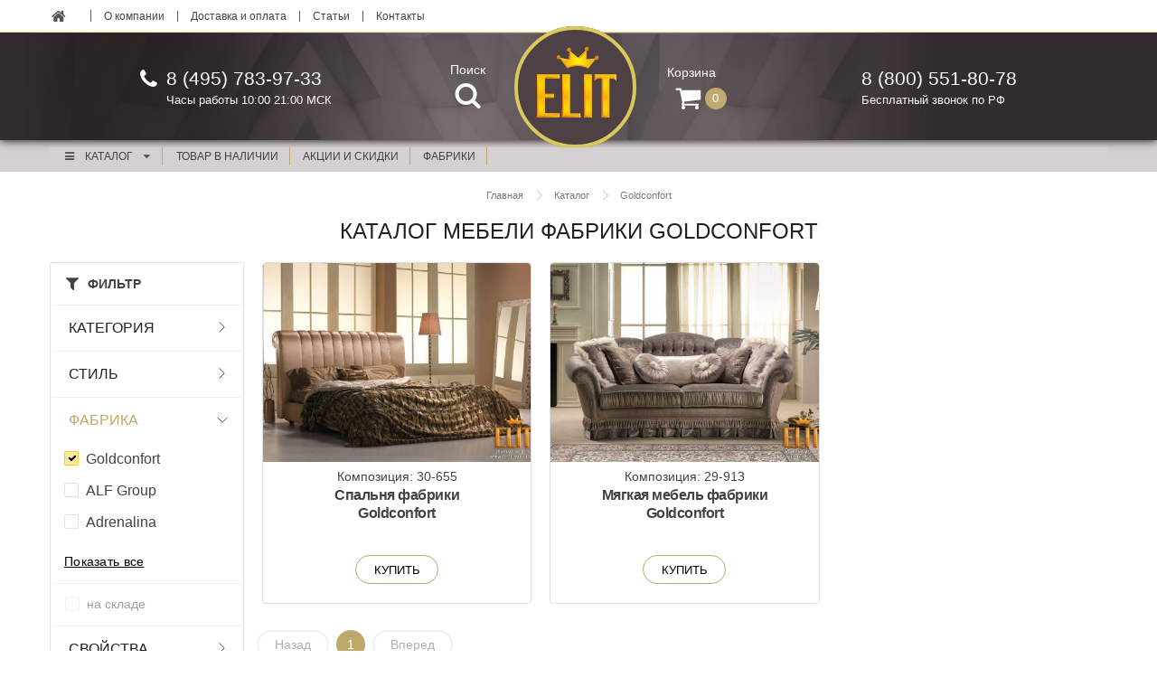

--- FILE ---
content_type: text/html; charset=UTF-8
request_url: https://elite-moscow.ru/catalog/furniture/f/factory-is-goldconfort/
body_size: 22131
content:
<!DOCTYPE html>
<html lang="ru">

<head>
    <meta charset="UTF-8">
    <meta http-equiv="X-UA-Compatible" content="IE=edge" />
    <meta name="viewport" content="user-scalable=no, initial-scale=1.0, maximum-scale=1.0, width=device-width">

    <meta name="yandex-verification" content="d13aab3893df1f7e" />
    <meta name="google-site-verification" content="cTtCouej-RdLYUVMaDjddzbtY7orw_tUe8T1Rvt_-Sw" />
    <link rel="shortcut icon" type="image/x-icon" href="/local/templates/new-semantic-ui/favicon.ico" />
    <title>
        Каталог мебели фабрики GOLDCONFORT – купить в Москве, фото, цены    </title>
    <meta http-equiv="Content-Type" content="text/html; charset=UTF-8" />
<meta name="robots" content="index, follow" />
<meta name="keywords" content="мебель фабрики GOLDCONFORT" />
<meta name="description" content="Итальянская мебель фабрики GOLDCONFORT в Москве. Купить мебель производства фабрики GOLDCONFORT в интернет-магазине ELITE. Каталог с фото." />
<script type="text/javascript" data-skip-moving="true">(function(w, d, n) {var cl = "bx-core";var ht = d.documentElement;var htc = ht ? ht.className : undefined;if (htc === undefined || htc.indexOf(cl) !== -1){return;}var ua = n.userAgent;if (/(iPad;)|(iPhone;)/i.test(ua)){cl += " bx-ios";}else if (/Windows/i.test(ua)){cl += ' bx-win';}else if (/Macintosh/i.test(ua)){cl += " bx-mac";}else if (/Linux/i.test(ua) && !/Android/i.test(ua)){cl += " bx-linux";}else if (/Android/i.test(ua)){cl += " bx-android";}cl += (/(ipad|iphone|android|mobile|touch)/i.test(ua) ? " bx-touch" : " bx-no-touch");cl += w.devicePixelRatio && w.devicePixelRatio >= 2? " bx-retina": " bx-no-retina";var ieVersion = -1;if (/AppleWebKit/.test(ua)){cl += " bx-chrome";}else if (/Opera/.test(ua)){cl += " bx-opera";}else if (/Firefox/.test(ua)){cl += " bx-firefox";}ht.className = htc ? htc + " " + cl : cl;})(window, document, navigator);</script>


<link href="/local/templates/new-semantic-ui/components/bitrix/catalog/furniture/style.css?1674548402697" type="text/css"  rel="stylesheet" />
<link href="/local/templates/.default/components/bitrix/system.pagenavigation/round/style.css?16745483942917" type="text/css"  rel="stylesheet" />
<link href="/local/frontend/semantic/assets/semantic.min.css?1674548278597901" type="text/css"  data-template-style="true"  rel="stylesheet" />
<link href="/local/frontend/plugins/bower/owl.carousel/assets/owl.carousel.min.css?16745483572936" type="text/css"  data-template-style="true"  rel="stylesheet" />
<link href="/local/frontend/plugins/bower/lightgallery/css/lightgallery.min.css?167454835520376" type="text/css"  data-template-style="true"  rel="stylesheet" />
<link href="/local/frontend/plugins/bower/swiper/css/swiper.min.css?167454835719779" type="text/css"  data-template-style="true"  rel="stylesheet" />
<link href="/local/frontend/iks/assets/iks.min.css?167454827431315" type="text/css"  data-template-style="true"  rel="stylesheet" />
<link href="/local/frontend/theme.css?16745482457849" type="text/css"  data-template-style="true"  rel="stylesheet" />
<link href="/local/templates/new-semantic-ui/template_styles.css?167454826264768" type="text/css"  data-template-style="true"  rel="stylesheet" />







    <script type="text/javascript" data-skip-moving="true">
        var __cs = __cs || [];
        __cs.push(["setCsAccount", "EVuG9sYBsT4huXOBGDPHEQOlgOafM0Yp"]);
    </script>
    <script type="text/javascript" data-skip-moving="true" async src="https://app.uiscom.ru/static/cs.min.js"></script>
</head>

<body class="page">
    <div id="panel">
            </div>
    <div class="header">
        <div class="header__wrap">
            <div class="header__top">
                <div class="header-top">
                    <div class="header-top__box section__box">
                        <div class="header-top__left">
                            <div class="ui secondary tiny menu"><a class="item text fs-14" href="/"><svg id="home"
                                        viewBox="0 0 16 13" width="16px" height="13px">
                                        <path
                                            d="M13.24 7.83929C13.24 7.82031 13.24 7.80134 13.2305 7.78237L7.77567 3.28571L2.32087 7.78237C2.32087 7.80134 2.31138 7.82031 2.31138 7.83929V12.3929C2.31138 12.7249 2.5865 13 2.91853 13H6.56138V9.35714H8.98996V13H12.6328C12.9648 13 13.24 12.7249 13.24 12.3929V7.83929ZM15.3555 7.18471C15.4598 7.06138 15.4408 6.86217 15.3175 6.75781L13.24 5.03125V1.16071C13.24 0.989955 13.1071 0.857143 12.9364 0.857143H11.115C10.9442 0.857143 10.8114 0.989955 10.8114 1.16071V3.0106L8.49665 1.07533C8.09821 0.743303 7.45313 0.743303 7.05469 1.07533L0.233817 6.75781C0.110491 6.86217 0.0915179 7.06138 0.195871 7.18471L0.78404 7.88672C0.831473 7.94364 0.907366 7.98158 0.983259 7.99107C1.06864 8.00056 1.14453 7.9721 1.21094 7.92467L7.77567 2.45089L14.3404 7.92467C14.3973 7.9721 14.4637 7.99107 14.5396 7.99107C14.5491 7.99107 14.5586 7.99107 14.5681 7.99107C14.644 7.98158 14.7199 7.94364 14.7673 7.88672L15.3555 7.18471Z"
                                            fill="#434343" fill-opacity=".9"></path>
                                    </svg></a><a class="item" href="/info/salon-italyanskoy-mebeli/">О
                                    компании</a><a class="item" href="/info/delivery/">Доставка и
                                    оплата</a><a class="item" href="/info/articles/">Статьи</a><a class="item wt"
                                    href="/info/contacts/">Контакты</a></div>
                        </div>
                    </div>
                </div>
            </div>
            <div class="header__main">
                <div class="header-main">
                    <div class="header-main__box section__box">
                        <div class="header-main__left">
                            <div class="header__mobile-menu" id="modal-link"><i class="icon bars"></i>
                            </div>
                            <div class="header__phone">
                                <svg class="icon__phone" width="19px" height="19px">
                                    <svg id="phone1" viewBox="0 0 19 19">
                                        <path
                                            d="M18.8571 15.0357C18.8571 14.942 18.8571 14.8482 18.817 14.7545C18.7232 14.4732 18.067 14.1786 17.7991 14.0446C17.0357 13.6161 16.2589 13.2009 15.5089 12.7589C15.1607 12.5446 14.7321 12.1429 14.317 12.1429C13.5 12.1429 12.308 14.567 11.5848 14.567C11.2232 14.567 10.7545 14.2321 10.433 14.0446C7.99554 12.692 6.30804 11.0045 4.95536 8.56696C4.76786 8.24553 4.43304 7.77678 4.43304 7.41518C4.43304 6.69196 6.85714 5.5 6.85714 4.68303C6.85714 4.26786 6.45536 3.83928 6.24107 3.49107C5.79911 2.74107 5.38393 1.96428 4.95536 1.20089C4.82143 0.933035 4.52679 0.276785 4.24554 0.183035C4.15179 0.142856 4.05804 0.142856 3.96429 0.142856C3.48214 0.142856 2.54464 0.357142 2.10268 0.558035C1.44643 0.839285 1.01786 1.58928 0.683036 2.19196C0.254464 2.98214 0 3.78571 0 4.68303C0 5.92857 0.508929 7.05357 0.924107 8.19196C1.21875 9.00893 1.58036 9.79911 2.03571 10.5357C3.44196 12.8125 6.1875 15.558 8.46429 16.9643C9.20089 17.4196 9.99107 17.7812 10.808 18.0759C11.9464 18.4911 13.0714 19 14.317 19C15.2143 19 16.0179 18.7455 16.808 18.317C17.4107 17.9821 18.1607 17.5536 18.442 16.8973C18.6429 16.4554 18.8571 15.5179 18.8571 15.0357Z"
                                            fill="#FCFCFB"></path>
                                    </svg>
                                </svg>

                                <div>
                                    <div class="header__phone-number">8 (495) 783-97-33
                                    </div>
                                    <div class="header__phone-description">Часы работы 10:00 21:00 МСК
                                    </div>
                                </div>
                            </div><a class="header__icon-box header__icon-box_search modalSearch--link"
                                href="/catalog/search/"><span class="header__icon-name">Поиск</span><span
                                    class="header__icon header__icon_search">
                                    <svg class="icon__search" width="29px" height="28px">
                                        <svg id="search" viewBox="0 0 29 28">
                                            <path fill-rule="evenodd" clip-rule="evenodd"
                                                d="M12.5844 20.0016C16.9999 20.0016 20.5794 16.4196 20.5794 12.001C20.5794 7.58234 16.9999 4.00032 12.5844 4.00032C8.16882 4.00032 4.58932 7.58234 4.58932 12.001C4.58932 16.4196 8.16882 20.0016 12.5844 20.0016ZM12.5844 24.0019C19.2077 24.0019 24.5769 18.6289 24.5769 12.001C24.5769 5.37302 19.2077 0 12.5844 0C5.96105 0 0.591797 5.37302 0.591797 12.001C0.591797 18.6289 5.96105 24.0019 12.5844 24.0019Z"
                                                fill="#fff"></path>
                                            <path
                                                d="M21.0929 17.6867L27.9869 24.5855C28.7675 25.3666 28.7675 26.6331 27.9869 27.4142C27.2063 28.1953 25.9408 28.1953 25.1602 27.4142L18.2662 20.5153L21.0929 17.6867Z"
                                                fill="#fff"></path>
                                        </svg>
                                    </svg>
                                </span></a>
                        </div>
                        <div class="header-main__center"><a class="header-main__logo" href="/"
                                style="background-image:url(/local/frontend/images/header-main/logo-min.svg)"></a>
                        </div>
                        <div class="header-main__right">

                            <a class="header__icon-box header__icon-box_cart" href="/info/basket/">
                                <span class="header__icon-name">Корзина</span>
                                <!--'start_frame_cache_my_div'-->                                                                <span class="header__main--basket">
                                    <span class="header__icon header__icon_cart">
                                        <svg width="29" height="25" viewBox="0 0 29 25" fill="none"
                                            xmlns="http://www.w3.org/2000/svg">
                                            <path
                                                d="M11.1401 22C11.1401 20.8281 10.1691 19.8571 8.99721 19.8571C7.82534 19.8571 6.85435 20.8281 6.85435 22C6.85435 23.1719 7.82534 24.1429 8.99721 24.1429C10.1691 24.1429 11.1401 23.1719 11.1401 22ZM26.1401 22C26.1401 20.8281 25.1691 19.8571 23.9972 19.8571C22.8253 19.8571 21.8544 20.8281 21.8544 22C21.8544 23.1719 22.8253 24.1429 23.9972 24.1429C25.1691 24.1429 26.1401 23.1719 26.1401 22ZM28.2829 3.78571C28.2829 3.19978 27.7974 2.71428 27.2115 2.71428H7.10547C6.93806 1.91071 6.90458 0.571428 5.78292 0.571428H1.49721C0.911272 0.571428 0.425781 1.05692 0.425781 1.64286C0.425781 2.22879 0.911272 2.71428 1.49721 2.71428H4.91239L7.87556 16.4922C7.6077 17.0112 6.85435 18.2667 6.85435 18.7857C6.85435 19.3717 7.33984 19.8571 7.92578 19.8571H25.0686C25.6546 19.8571 26.1401 19.3717 26.1401 18.7857C26.1401 18.1998 25.6546 17.7143 25.0686 17.7143H9.66685C9.83426 17.3795 10.0686 17.0279 10.0686 16.6429C10.0686 16.2411 9.93471 15.856 9.851 15.471L27.3287 13.4286C27.8644 13.3616 28.2829 12.8929 28.2829 12.3571V3.78571Z"
                                                fill="#FCFCFB"></path>
                                        </svg>
                                    </span>

                                    <span
                                        class="header__icon header__icon_cart-count" rel="basketCounter">0</span></span></a>


                            <!--'end_frame_cache_my_div'-->                            <div class="header__phone">
                                <svg class="icon__phone" width="19px" height="19px">
                                    <use xlink:href="#phone"></use>
                                </svg>

                                <div>
                                    <div class="header__phone-number">8&nbsp;(800)</span>&nbsp;551-80-78
                                    </div>
                                    <div class="header__phone-description">Бесплатный звонок по РФ
                                    </div>
                                </div>
                            </div>
                        </div>
                    </div>
                </div>
            </div>
        </div>
        <div class="header__bottom">
            <div class="header-bottom">
                <div class="header-bottom__box section__box ui sticky">
                    <div class="ui menu">
                        <div class="ui pointing dropdown link item" tabindex="0"><i class="content icon"></i>Каталог<i
                                class="dropdown icon"></i>
                            <div class="menu transition hidden" tabindex="-1">
                                <div class='item'><a href='/catalog/furniture/f/category-is-guest/' class='header-bottom__head'>Гостиные</a></div><div class='item'><a href='/catalog/furniture/f/category-is-sleeping/' class='header-bottom__head'>Спальни</a></div><div class='item'><a href='/catalog/furniture/f/category-is-soft/' class='header-bottom__head'>Мягкая мебель</a></div><div class='item'><a href='/catalog/furniture/f/category-is-kitchen/' class='header-bottom__head'>Кухни</a></div><div class='item'><a href='/catalog/furniture/f/category-is-child/' class='header-bottom__head'>Детская мебель</a></div><div class='item'><a href='/catalog/furniture/f/category-is-panels/' class='header-bottom__head'>Предметы интерьера</a></div><div class='item'><a href='/catalog/furniture/f/category-is-ofisnaya/' class='header-bottom__head'>Офисная мебель</a></div><div class='item'><a href='/catalog/furniture/f/category-is-cabinet/' class='header-bottom__head'>Кабинеты</a></div><div class='item'><a href='/catalog/furniture/f/category-is-kontraktnaya/' class='header-bottom__head'>Проектная мебель</a></div><div class='item'><a href='/catalog/furniture/f/category-is-bathrooms/' class='header-bottom__head'>Ванные комнаты</a></div><div class='item'><a href='/catalog/furniture/f/category-is-door/' class='header-bottom__head'>Межкомнатные двери</a></div><div class='item'><a href='/catalog/furniture/f/category-is-vestibules/' class='header-bottom__head'>Прихожие</a></div><div class='item'><a href='/catalog/furniture/f/category-is-closet/' class='header-bottom__head'>Стенки ТВ и стеллажи</a></div><div class='item'><a href='/catalog/furniture/f/category-is-tables-and-chairs/' class='header-bottom__head'>Столы и стулья</a></div><div class='item'><a href='/catalog/furniture/f/category-is-wardrobe/' class='header-bottom__head'>Шкафы и гардеробы</a></div>                            </div>

                        </div>
                        <a href="/catalog/furniture/f/exist-is-y/" class="ui pointing dropdown link item"
                            tabindex="0">Товар в наличии
                        </a>
                        <a href="/catalog/furniture/stock/" class="ui pointing dropdown link item" tabindex="0">акции и
                            скидки
                        </a>
                        <a href="/catalog/factories/" class="ui pointing dropdown link item full-menu"
                            tabindex="0">фабрики
                        </a>

                    </div>
                </div>
            </div>
        </div>
    </div>
        <div class="section">
        <div class="section__box">
            <div class="head-conent inner">
                <div class="headline">

                            <div class='breadcrumbs'><ol class='breadcrumbs__list' itemscope='' itemtype='http://schema.org/BreadcrumbList'><li class='breadcrumbs__item'  itemprop='itemListElement' itemscope='' itemtype='http://schema.org/ListItem'>
                            <a href='/' class='breadcrumbs__link' itemprop='item'>
                                <span itemprop='name' class='breadcrumbs__text'>Главная</span>
                                <meta itemprop='position' content='1' />
                            </a>
                        </li><li class='breadcrumbs__item'  itemprop='itemListElement' itemscope='' itemtype='http://schema.org/ListItem'>
                            <a href='/catalog/furniture/' class='breadcrumbs__link' itemprop='item'>
                                <span itemprop='name' class='breadcrumbs__text'>Каталог</span>
                                <meta itemprop='position' content='2' />
                            </a>
                        </li><li class='breadcrumbs__item'  itemprop='itemListElement' itemscope='' itemtype='http://schema.org/ListItem'>
                            <a href='/catalog/furniture/f/factory-is-goldconfort/' class='breadcrumbs__link' itemprop='item'>
                                <span itemprop='name' class='breadcrumbs__text'>Goldconfort</span>
                                <meta itemprop='position' content='3' />
                            </a>
                        </li></ol></div>
                    <div class="headline__header">
                        <h1 class="headline__title">Каталог мебели фабрики GOLDCONFORT                        </h1>
                    </div>
                </div>
            </div>
            <div class="iner-content">
            


<!--    <div class="ui computer reversed tablet reversed mobile reversed grid">-->
<div class="iner-content-level--2">
    <div class="catalog" id="section">
        <div class="catalog__box">
            <div class="catalog__filter">
                                    

<div class="filter">
    <div class="filter__header">

        <div class="filter__title">Фильтр
        </div>
    </div>
    <div class="filter__main">
        

        
        <div class="filter-section">
            <div class="filter-section__header ">
                <div class="filter-section__header-text">
                    Категория
                </div>
                <div class="filter-section__header-arrow">
                    <svg id="filter-arrow" viewBox="0 0 7 12" class="icon__filter-arrow" width="7px" height="12px">
                        <path style="stroke: #434343;" class="cls-1" d="M.75,11.4l5.5-5.5L.75.4" fill="none"
                            stroke-linejoin="round"></path>
                    </svg>
                </div>
            </div>
            <div class=" filter-section__main">

                                                <div class="filter-section__element">
                    <div class="ui checkbox">
                        <input type="checkbox" onclick="window.location.href='/catalog/furniture/f/category-is-soft/factory-is-goldconfort/'" rel="checkbox">
                        <label><a href="/catalog/furniture/f/category-is-soft/factory-is-goldconfort/">мягкая мебель</a></label>
                    </div>
                </div>
                                                                <div class="filter-section__element">
                    <div class="ui checkbox">
                        <input type="checkbox" onclick="window.location.href='/catalog/furniture/f/category-is-sleeping/factory-is-goldconfort/'" rel="checkbox">
                        <label><a href="/catalog/furniture/f/category-is-sleeping/factory-is-goldconfort/">спальни</a></label>
                    </div>
                </div>
                                
                
                                                            </div>
        </div>
        
                

        
        <div class="filter-section">
            <div class="filter-section__header ">
                <div class="filter-section__header-text">
                    Стиль
                </div>
                <div class="filter-section__header-arrow">
                    <svg id="filter-arrow" viewBox="0 0 7 12" class="icon__filter-arrow" width="7px" height="12px">
                        <path style="stroke: #434343;" class="cls-1" d="M.75,11.4l5.5-5.5L.75.4" fill="none"
                            stroke-linejoin="round"></path>
                    </svg>
                </div>
            </div>
            <div class=" filter-section__main">

                                                <div class="filter-section__element">
                    <div class="ui checkbox">
                        <input type="checkbox" onclick="window.location.href='/catalog/furniture/f/factory-is-goldconfort/style-is-art-deko/'" rel="checkbox">
                        <label><a href="/catalog/furniture/f/factory-is-goldconfort/style-is-art-deko/">арт-деко (ар деко)</a></label>
                    </div>
                </div>
                                                                <div class="filter-section__element">
                    <div class="ui checkbox">
                        <input type="checkbox" onclick="window.location.href='/catalog/furniture/f/factory-is-goldconfort/style-is-klassika/'" rel="checkbox">
                        <label><a href="/catalog/furniture/f/factory-is-goldconfort/style-is-klassika/">классика</a></label>
                    </div>
                </div>
                                                                <div class="filter-section__element">
                    <div class="ui checkbox">
                        <input type="checkbox" onclick="window.location.href='/catalog/furniture/f/factory-is-goldconfort/style-is-fyuzhen/'" rel="checkbox">
                        <label><a href="/catalog/furniture/f/factory-is-goldconfort/style-is-fyuzhen/">фьюжен</a></label>
                    </div>
                </div>
                                
                
                                                            </div>
        </div>
        
                

        
        <div class="filter-section">
            <div class="filter-section__header  open">
                <div class="filter-section__header-text">
                    Фабрика
                </div>
                <div class="filter-section__header-arrow">
                    <svg id="filter-arrow" viewBox="0 0 7 12" class="icon__filter-arrow" width="7px" height="12px">
                        <path style="stroke: #434343;" class="cls-1" d="M.75,11.4l5.5-5.5L.75.4" fill="none"
                            stroke-linejoin="round"></path>
                    </svg>
                </div>
            </div>
            <div class=" filter-section__main">

                                                <div class="filter-section__element">
                    <div class="ui checkbox">
                        <input type="checkbox" checked="checked" onclick="window.location.href='/catalog/furniture/'"
                            rel="checkbox">
                        <label><a href="/catalog/furniture/">Goldconfort</a></label>
                    </div>
                </div>
                                                                <div class="filter-section__element">
                    <div class="ui checkbox">
                        <input type="checkbox" onclick="window.location.href='/catalog/furniture/f/factory-is-a-l-f-group/'" rel="checkbox">
                        <label><a href="/catalog/furniture/f/factory-is-a-l-f-group/">ALF Group</a></label>
                    </div>
                </div>
                                                                <div class="filter-section__element">
                    <div class="ui checkbox">
                        <input type="checkbox" onclick="window.location.href='/catalog/furniture/f/factory-is-adrenalina/'" rel="checkbox">
                        <label><a href="/catalog/furniture/f/factory-is-adrenalina/">Adrenalina</a></label>
                    </div>
                </div>
                                
                                
                <div class="filter-section__more modal-full-link" rel="show-modal" data-modal="FACTORY">
                    <div class="filter-section__more-btn">Показать все</div>
                </div>
                <div class="ui modal" rel="modal" data-modal="FACTORY">
                    <i class="close icon"></i>
                    <div class="header">Фабрика</div>
                    <div class="content">

                        <div class="ui grid">
                            <div class="three column row">
                                <div class="column">
                                    <div class="ui horizontal list">
                                                                                                                        <div class="item infilter ">
                                            <div class="middle aligned content">
                                                <a class="" href="/catalog/furniture/f/factory-is-a-l-f-group/">ALF Group</a>
                                            </div>
                                        </div>
                                                                                                                                                                <div class="item infilter ">
                                            <div class="middle aligned content">
                                                <a class="" href="/catalog/furniture/f/factory-is-adrenalina/">Adrenalina</a>
                                            </div>
                                        </div>
                                                                                                                                                                <div class="item infilter ">
                                            <div class="middle aligned content">
                                                <a class="" href="/catalog/furniture/f/factory-is-agm/">Agm</a>
                                            </div>
                                        </div>
                                                                                                                                                                <div class="item infilter ">
                                            <div class="middle aligned content">
                                                <a class="" href="/catalog/furniture/f/factory-is-agostini/">Agostini</a>
                                            </div>
                                        </div>
                                                                                                                                                                <div class="item infilter ">
                                            <div class="middle aligned content">
                                                <a class="" href="/catalog/furniture/f/factory-is-alberta-salotti/">Alberta Salotti</a>
                                            </div>
                                        </div>
                                                                                                                                                                <div class="item infilter ">
                                            <div class="middle aligned content">
                                                <a class="" href="/catalog/furniture/f/factory-is-alf-da-fre/">Alf Da Fre</a>
                                            </div>
                                        </div>
                                                                                                                                                                <div class="item infilter ">
                                            <div class="middle aligned content">
                                                <a class="" href="/catalog/furniture/f/factory-is-alpuch/">Alpuch</a>
                                            </div>
                                        </div>
                                                                                                                                                                <div class="item infilter ">
                                            <div class="middle aligned content">
                                                <a class="" href="/catalog/furniture/f/factory-is-alta-corte/">Alta Corte</a>
                                            </div>
                                        </div>
                                                                                                                                                                <div class="item infilter ">
                                            <div class="middle aligned content">
                                                <a class="" href="/catalog/furniture/f/factory-is-alta%20cucine/">Alta Cucine</a>
                                            </div>
                                        </div>
                                                                                                                                                                <div class="item infilter ">
                                            <div class="middle aligned content">
                                                <a class="" href="/catalog/furniture/f/factory-is-altamoda/">Altamoda</a>
                                            </div>
                                        </div>
                                                                                                                                                                <div class="item infilter ">
                                            <div class="middle aligned content">
                                                <a class="" href="/catalog/furniture/f/factory-is-altavilla/">Altavilla</a>
                                            </div>
                                        </div>
                                                                                                                                                                <div class="item infilter ">
                                            <div class="middle aligned content">
                                                <a class="" href="/catalog/furniture/f/factory-is-ameli-sedie/">Ameli Sedie</a>
                                            </div>
                                        </div>
                                                                                                                                                                <div class="item infilter ">
                                            <div class="middle aligned content">
                                                <a class="" href="/catalog/furniture/f/factory-is-amura/">Amura</a>
                                            </div>
                                        </div>
                                                                                                                                                                <div class="item infilter ">
                                            <div class="middle aligned content">
                                                <a class="" href="/catalog/furniture/f/factory-is-andrea-fanfani/">Andrea Fanfani</a>
                                            </div>
                                        </div>
                                                                                                                                                                <div class="item infilter ">
                                            <div class="middle aligned content">
                                                <a class="" href="/catalog/furniture/f/factory-is-angelo-cappellini/">Angelo Cappellini</a>
                                            </div>
                                        </div>
                                                                                                                                                                <div class="item infilter ">
                                            <div class="middle aligned content">
                                                <a class="" href="/catalog/furniture/f/factory-is-angelo-reflex/">Angelo Reflex</a>
                                            </div>
                                        </div>
                                                                                                                                                                <div class="item infilter ">
                                            <div class="middle aligned content">
                                                <a class="" href="/catalog/furniture/f/factory-is-antares/">Antares</a>
                                            </div>
                                        </div>
                                                                                                                                                                <div class="item infilter ">
                                            <div class="middle aligned content">
                                                <a class="" href="/catalog/furniture/f/factory-is-antica-deruta/">Antica Deruta</a>
                                            </div>
                                        </div>
                                                                                                                                                                <div class="item infilter ">
                                            <div class="middle aligned content">
                                                <a class="" href="/catalog/furniture/f/factory-is-antonelli-moravio/">Antonelli Moravio</a>
                                            </div>
                                        </div>
                                                                                                                                                                <div class="item infilter ">
                                            <div class="middle aligned content">
                                                <a class="" href="/catalog/furniture/f/factory-is-antonelloitalia/">AntonelloItalia</a>
                                            </div>
                                        </div>
                                                                                                                                                                <div class="item infilter ">
                                            <div class="middle aligned content">
                                                <a class="" href="/catalog/furniture/f/factory-is-ar-arredamenti/">Ar Arredamenti</a>
                                            </div>
                                        </div>
                                                                                                                                                                <div class="item infilter ">
                                            <div class="middle aligned content">
                                                <a class="" href="/catalog/furniture/f/factory-is-ar-tre/">Ar-Tre</a>
                                            </div>
                                        </div>
                                                                                                                                                                <div class="item infilter ">
                                            <div class="middle aligned content">
                                                <a class="" href="/catalog/furniture/f/factory-is-arcari/">Arcari</a>
                                            </div>
                                        </div>
                                                                                                                                                                <div class="item infilter ">
                                            <div class="middle aligned content">
                                                <a class="" href="/catalog/furniture/f/factory-is-armony/">Armony</a>
                                            </div>
                                        </div>
                                                                                                                                                                <div class="item infilter ">
                                            <div class="middle aligned content">
                                                <a class="" href="/catalog/furniture/f/factory-is-arredo-classic/">Arredo Classic</a>
                                            </div>
                                        </div>
                                                                                                                                                                <div class="item infilter ">
                                            <div class="middle aligned content">
                                                <a class="" href="/catalog/furniture/f/factory-is-arredo3/">Arredo3</a>
                                            </div>
                                        </div>
                                                                                                                                                                <div class="item infilter ">
                                            <div class="middle aligned content">
                                                <a class="" href="/catalog/furniture/f/factory-is-arrital/">Arrital</a>
                                            </div>
                                        </div>
                                                                                                                                                                <div class="item infilter ">
                                            <div class="middle aligned content">
                                                <a class="" href="/catalog/furniture/f/factory-is-artex/">Artex</a>
                                            </div>
                                        </div>
                                                                                                                                                                <div class="item infilter ">
                                            <div class="middle aligned content">
                                                <a class="" href="/catalog/furniture/f/factory-is-aryecla/">Aryecla</a>
                                            </div>
                                        </div>
                                                                                                                                                                <div class="item infilter ">
                                            <div class="middle aligned content">
                                                <a class="" href="/catalog/furniture/f/factory-is-asnaghi/">Asnaghi</a>
                                            </div>
                                        </div>
                                                                                                                                                                <div class="item infilter ">
                                            <div class="middle aligned content">
                                                <a class="" href="/catalog/furniture/f/factory-is-asnaghi-interiors/">Asnaghi Interiors</a>
                                            </div>
                                        </div>
                                                                                                                                                                <div class="item infilter ">
                                            <div class="middle aligned content">
                                                <a class="" href="/catalog/furniture/f/factory-is-aster/">Aster</a>
                                            </div>
                                        </div>
                                                                                                                                                                <div class="item infilter ">
                                            <div class="middle aligned content">
                                                <a class="" href="/catalog/furniture/f/factory-is-aurora/">Aurora</a>
                                            </div>
                                        </div>
                                                                                                                                                                <div class="item infilter ">
                                            <div class="middle aligned content">
                                                <a class="" href="/catalog/furniture/f/factory-is-bacci-stile/">Bacci Stile</a>
                                            </div>
                                        </div>
                                                                                                                                                                <div class="item infilter ">
                                            <div class="middle aligned content">
                                                <a class="" href="/catalog/furniture/f/factory-is-bakokko/">Bakokko</a>
                                            </div>
                                        </div>
                                                                                                                                                                <div class="item infilter ">
                                            <div class="middle aligned content">
                                                <a class="" href="/catalog/furniture/f/factory-is-bamar/">Bamar</a>
                                            </div>
                                        </div>
                                                                                                                                                                <div class="item infilter ">
                                            <div class="middle aligned content">
                                                <a class="" href="/catalog/furniture/f/factory-is-barnini-oseo/">Barnini Oseo</a>
                                            </div>
                                        </div>
                                                                                                                                                                <div class="item infilter ">
                                            <div class="middle aligned content">
                                                <a class="" href="/catalog/furniture/f/factory-is-bastex/">Bastex</a>
                                            </div>
                                        </div>
                                                                                                                                                                <div class="item infilter ">
                                            <div class="middle aligned content">
                                                <a class="" href="/catalog/furniture/f/factory-is-bastianelli-home/">Bastianelli Home</a>
                                            </div>
                                        </div>
                                                                                                                                                                <div class="item infilter ">
                                            <div class="middle aligned content">
                                                <a class="" href="/catalog/furniture/f/factory-is-baston-antonio/">Baston Antonio</a>
                                            </div>
                                        </div>
                                                                                                                                                                <div class="item infilter ">
                                            <div class="middle aligned content">
                                                <a class="" href="/catalog/furniture/f/factory-is-bazzi/">Bazzi</a>
                                            </div>
                                        </div>
                                                                                                                                                                <div class="item infilter ">
                                            <div class="middle aligned content">
                                                <a class="" href="/catalog/furniture/f/factory-is-bbelle/">Bbelle</a>
                                            </div>
                                        </div>
                                                                                                                                                                <div class="item infilter ">
                                            <div class="middle aligned content">
                                                <a class="" href="/catalog/furniture/f/factory-is-bedding/">Bedding</a>
                                            </div>
                                        </div>
                                                                                                                                                                <div class="item infilter ">
                                            <div class="middle aligned content">
                                                <a class="" href="/catalog/furniture/f/factory-is-bello-sedie/">Bello Sedie</a>
                                            </div>
                                        </div>
                                                                                                                                                                <div class="item infilter ">
                                            <div class="middle aligned content">
                                                <a class="" href="/catalog/furniture/f/factory-is-bernazzoli/">Bernazzoli</a>
                                            </div>
                                        </div>
                                                                                                                                                                <div class="item infilter ">
                                            <div class="middle aligned content">
                                                <a class="" href="/catalog/furniture/f/factory-is-bianchini/">Bianchini</a>
                                            </div>
                                        </div>
                                                                                                                                                                <div class="item infilter ">
                                            <div class="middle aligned content">
                                                <a class="" href="/catalog/furniture/f/factory-is-bitossi-luciano/">Bitossi Luciano</a>
                                            </div>
                                        </div>
                                                                                                                                                                <div class="item infilter ">
                                            <div class="middle aligned content">
                                                <a class="" href="/catalog/furniture/f/factory-is-bizzotto/">Bizzotto</a>
                                            </div>
                                        </div>
                                                                                                                                                                <div class="item infilter ">
                                            <div class="middle aligned content">
                                                <a class="" href="/catalog/furniture/f/factory-is-bm-style/">Bm Style</a>
                                            </div>
                                        </div>
                                                                                                                                                                <div class="item infilter ">
                                            <div class="middle aligned content">
                                                <a class="" href="/catalog/furniture/f/factory-is-bmp/">Bmp</a>
                                            </div>
                                        </div>
                                                                                                                                                                <div class="item infilter ">
                                            <div class="middle aligned content">
                                                <a class="" href="/catalog/furniture/f/factory-is-bolzan/">Bolzan</a>
                                            </div>
                                        </div>
                                                                                                                                                                <div class="item infilter ">
                                            <div class="middle aligned content">
                                                <a class="" href="/catalog/furniture/f/factory-is-bonaldo/">Bonaldo</a>
                                            </div>
                                        </div>
                                                                                                                                                                <div class="item infilter ">
                                            <div class="middle aligned content">
                                                <a class="" href="/catalog/furniture/f/factory-is-bova/">Bova</a>
                                            </div>
                                        </div>
                                                                                                                                                                <div class="item infilter ">
                                            <div class="middle aligned content">
                                                <a class="" href="/catalog/furniture/f/factory-is-bruma-salotti/">Bruma Salotti</a>
                                            </div>
                                        </div>
                                                                                                                                                                <div class="item infilter ">
                                            <div class="middle aligned content">
                                                <a class="" href="/catalog/furniture/f/factory-is-brummel-cucine/">Brummel Cucine</a>
                                            </div>
                                        </div>
                                                                                                                                                                <div class="item infilter ">
                                            <div class="middle aligned content">
                                                <a class="" href="/catalog/furniture/f/factory-is-bruno-piombini/">Bruno Piombini</a>
                                            </div>
                                        </div>
                                                                                                                                                                <div class="item infilter ">
                                            <div class="middle aligned content">
                                                <a class="" href="/catalog/furniture/f/factory-is-bruno-zampa/">Bruno Zampa</a>
                                            </div>
                                        </div>
                                                                                                                                                                <div class="item infilter ">
                                            <div class="middle aligned content">
                                                <a class="" href="/catalog/furniture/f/factory-is-busatto/">Busatto</a>
                                            </div>
                                        </div>
                                                                                                                                                                <div class="item infilter ">
                                            <div class="middle aligned content">
                                                <a class="" href="/catalog/furniture/f/factory-is-busnelli-adamo/">Busnelli Adamo</a>
                                            </div>
                                        </div>
                                                                                                                                                                <div class="item infilter ">
                                            <div class="middle aligned content">
                                                <a class="" href="/catalog/furniture/f/factory-is-caccaro/">Caccaro</a>
                                            </div>
                                        </div>
                                                                                                                                                                <div class="item infilter ">
                                            <div class="middle aligned content">
                                                <a class="" href="/catalog/furniture/f/factory-is-cafissi/">Cafissi</a>
                                            </div>
                                        </div>
                                                                                                                                                                <div class="item infilter ">
                                            <div class="middle aligned content">
                                                <a class="" href="/catalog/furniture/f/factory-is-callesella/">Callesella</a>
                                            </div>
                                        </div>
                                                                                                                                                                <div class="item infilter ">
                                            <div class="middle aligned content">
                                                <a class="" href="/catalog/furniture/f/factory-is-camelgroup/">Camelgroup</a>
                                            </div>
                                        </div>
                                                                                                                                                                <div class="item infilter ">
                                            <div class="middle aligned content">
                                                <a class="" href="/catalog/furniture/f/factory-is-canta-luppi/">Canta Luppi</a>
                                            </div>
                                        </div>
                                                                                                                                                                <div class="item infilter ">
                                            <div class="middle aligned content">
                                                <a class="" href="/catalog/furniture/f/factory-is-capital-collection/">Capital Collection</a>
                                            </div>
                                        </div>
                                                                                                                                                                <div class="item infilter ">
                                            <div class="middle aligned content">
                                                <a class="" href="/catalog/furniture/f/factory-is-cappelletti/">Cappelletti</a>
                                            </div>
                                        </div>
                                                                                                                                                                <div class="item infilter ">
                                            <div class="middle aligned content">
                                                <a class="" href="/catalog/furniture/f/factory-is-carlo-asnaghi/">Carlo Asnaghi</a>
                                            </div>
                                        </div>
                                                                                                                                                                <div class="item infilter ">
                                            <div class="middle aligned content">
                                                <a class="" href="/catalog/furniture/f/factory-is-caroti/">Caroti</a>
                                            </div>
                                        </div>
                                                                                                                                                                <div class="item infilter ">
                                            <div class="middle aligned content">
                                                <a class="" href="/catalog/furniture/f/factory-is-carpanese-home/">Carpanese Home</a>
                                            </div>
                                        </div>
                                                                                                                                                                <div class="item infilter ">
                                            <div class="middle aligned content">
                                                <a class="" href="/catalog/furniture/f/factory-is-casa-39/">Casa+39</a>
                                            </div>
                                        </div>
                                                                                                                                                                <div class="item infilter ">
                                            <div class="middle aligned content">
                                                <a class="" href="/catalog/furniture/f/factory-is-casaclassica/">Casaclassica</a>
                                            </div>
                                        </div>
                                                                                                                                                                <div class="item infilter ">
                                            <div class="middle aligned content">
                                                <a class="" href="/catalog/furniture/f/factory-is-caspani-tino/">Caspani Tino</a>
                                            </div>
                                        </div>
                                                                                                                                                                <div class="item infilter ">
                                            <div class="middle aligned content">
                                                <a class="" href="/catalog/furniture/f/factory-is-castello/">Castello</a>
                                            </div>
                                        </div>
                                                                                                                                                                <div class="item infilter ">
                                            <div class="middle aligned content">
                                                <a class="" href="/catalog/furniture/f/factory-is-cattelan-italia/">Cattelan Italia</a>
                                            </div>
                                        </div>
                                                                                                                                                                <div class="item infilter ">
                                            <div class="middle aligned content">
                                                <a class="" href="/catalog/furniture/f/factory-is-ceppi-style/">Ceppi Style</a>
                                            </div>
                                        </div>
                                                                                                                                                                <div class="item infilter ">
                                            <div class="middle aligned content">
                                                <a class="" href="/catalog/furniture/f/factory-is-cesar/">Cesar</a>
                                            </div>
                                        </div>
                                                                                                                                                                <div class="item infilter ">
                                            <div class="middle aligned content">
                                                <a class="" href="/catalog/furniture/f/factory-is-chelini/">Chelini</a>
                                            </div>
                                        </div>
                                                                                                                                                                <div class="item infilter ">
                                            <div class="middle aligned content">
                                                <a class="" href="/catalog/furniture/f/factory-is-cis-salotti/">Cis Salotti</a>
                                            </div>
                                        </div>
                                                                                                                                                                <div class="item infilter ">
                                            <div class="middle aligned content">
                                                <a class="" href="/catalog/furniture/f/factory-is-clever/">Clever</a>
                                            </div>
                                        </div>
                                                                                                                                                                <div class="item infilter ">
                                            <div class="middle aligned content">
                                                <a class="" href="/catalog/furniture/f/factory-is-codutti/">Codutti</a>
                                            </div>
                                        </div>
                                                                                                                                                                <div class="item infilter ">
                                            <div class="middle aligned content">
                                                <a class="" href="/catalog/furniture/f/factory-is-coim/">Coim</a>
                                            </div>
                                        </div>
                                                                                                                                                                <div class="item infilter ">
                                            <div class="middle aligned content">
                                                <a class="" href="/catalog/furniture/f/factory-is-coleart/">Coleart</a>
                                            </div>
                                        </div>
                                                                                                                                                                <div class="item infilter ">
                                            <div class="middle aligned content">
                                                <a class="" href="/catalog/furniture/f/factory-is-composit/">Composit</a>
                                            </div>
                                        </div>
                                                                                                                                                                <div class="item infilter ">
                                            <div class="middle aligned content">
                                                <a class="" href="/catalog/furniture/f/factory-is-cortezari/">Cortezari</a>
                                            </div>
                                        </div>
                                                                                                                                                                <div class="item infilter ">
                                            <div class="middle aligned content">
                                                <a class="" href="/catalog/furniture/f/factory-is-costantini-pietro/">Costantini Pietro</a>
                                            </div>
                                        </div>
                                                                                                                                                                <div class="item infilter ">
                                            <div class="middle aligned content">
                                                <a class="" href="/catalog/furniture/f/factory-is-covre-giulio/">Covre Giulio</a>
                                            </div>
                                        </div>
                                                                                                                                                                <div class="item infilter ">
                                            <div class="middle aligned content">
                                                <a class="" href="/catalog/furniture/f/factory-is-cp-mobili/">Cp Mobili</a>
                                            </div>
                                        </div>
                                                                                                                                                                <div class="item infilter ">
                                            <div class="middle aligned content">
                                                <a class="" href="/catalog/furniture/f/factory-is-dalcin/">Dalcin</a>
                                            </div>
                                        </div>
                                                                                                                                                                <div class="item infilter ">
                                            <div class="middle aligned content">
                                                <a class="" href="/catalog/furniture/f/factory-is-dall-agnese/">Dall Agnese</a>
                                            </div>
                                        </div>
                                                                                                                                                                <div class="item infilter ">
                                            <div class="middle aligned content">
                                                <a class="" href="/catalog/furniture/f/factory-is-dandy-home/">Dandy Home</a>
                                            </div>
                                        </div>
                                                                                                                                                                <div class="item infilter ">
                                            <div class="middle aligned content">
                                                <a class="" href="/catalog/furniture/f/factory-is-danti-divani/">Danti Divani</a>
                                            </div>
                                        </div>
                                                                                                                                                                <div class="item infilter ">
                                            <div class="middle aligned content">
                                                <a class="" href="/catalog/furniture/f/factory-is-de-angeli/">De Angeli</a>
                                            </div>
                                        </div>
                                                                                                                                                                <div class="item infilter ">
                                            <div class="middle aligned content">
                                                <a class="" href="/catalog/furniture/f/factory-is-del-tongo/">Del Tongo</a>
                                            </div>
                                        </div>
                                                                                                                                                                <div class="item infilter ">
                                            <div class="middle aligned content">
                                                <a class="" href="/catalog/furniture/f/factory-is-delta-salotti/">Delta Salotti</a>
                                            </div>
                                        </div>
                                                                                                                                                                <div class="item infilter ">
                                            <div class="middle aligned content">
                                                <a class="" href="/catalog/furniture/f/factory-is-dema/">Dema</a>
                                            </div>
                                        </div>
                                                                                                                                                                <div class="item infilter ">
                                            <div class="middle aligned content">
                                                <a class="" href="/catalog/furniture/f/factory-is-devina-nais/">Devina Nais</a>
                                            </div>
                                        </div>
                                                                                                                                                                <div class="item infilter ">
                                            <div class="middle aligned content">
                                                <a class="" href="/catalog/furniture/f/factory-is-dina-tapizados/">Dina Tapizados</a>
                                            </div>
                                        </div>
                                                                                                                                                                <div class="item infilter ">
                                            <div class="middle aligned content">
                                                <a class="" href="/catalog/furniture/f/factory-is-ditre-italia/">Ditre Italia</a>
                                            </div>
                                        </div>
                                                                                                                                                                <div class="item infilter ">
                                            <div class="middle aligned content">
                                                <a class="" href="/catalog/furniture/f/factory-is-diva/">Diva</a>
                                            </div>
                                        </div>
                                                                                                                                                                <div class="item infilter ">
                                            <div class="middle aligned content">
                                                <a class="" href="/catalog/furniture/f/factory-is-doimo-design/">Doimo Design</a>
                                            </div>
                                        </div>
                                                                                                                                                                <div class="item infilter ">
                                            <div class="middle aligned content">
                                                <a class="" href="/catalog/furniture/f/factory-is-doimo-salotti/">Doimo Salotti</a>
                                            </div>
                                        </div>
                                                                                                                                                                <div class="item infilter ">
                                            <div class="middle aligned content">
                                                <a class="" href="/catalog/furniture/f/factory-is-dolfi/">Dolfi</a>
                                            </div>
                                        </div>
                                                                                                                                                                <div class="item infilter ">
                                            <div class="middle aligned content">
                                                <a class="" href="/catalog/furniture/f/factory-is-domingo-salotti/">Domingo Salotti</a>
                                            </div>
                                        </div>
                                                                                                                                                                <div class="item infilter ">
                                            <div class="middle aligned content">
                                                <a class="" href="/catalog/furniture/f/factory-is-domus/">Domus</a>
                                            </div>
                                        </div>
                                                                                                                    </div>
                                </div>
                                <div class="column">
                                    <div class="ui horizontal list">
                                                                                                                        <div class="item infilter ">
                                            <div class="middle aligned content">
                                                <a class="" href="/catalog/furniture/f/factory-is-dv-home-collection/">Dv Home Collection</a>
                                            </div>
                                        </div>
                                                                                                                                                                <div class="item infilter ">
                                            <div class="middle aligned content">
                                                <a class="" href="/catalog/furniture/f/factory-is-epoque-by-egon-furstenverg/">EPOQUE by EGON FURSTENВERG</a>
                                            </div>
                                        </div>
                                                                                                                                                                <div class="item infilter ">
                                            <div class="middle aligned content">
                                                <a class="" href="/catalog/furniture/f/factory-is-ebanart/">Ebanart</a>
                                            </div>
                                        </div>
                                                                                                                                                                <div class="item infilter ">
                                            <div class="middle aligned content">
                                                <a class="" href="/catalog/furniture/f/factory-is-ebanisteria-bacci/">Ebanisteria Bacci</a>
                                            </div>
                                        </div>
                                                                                                                                                                <div class="item infilter ">
                                            <div class="middle aligned content">
                                                <a class="" href="/catalog/furniture/f/factory-is-edra/">Edra</a>
                                            </div>
                                        </div>
                                                                                                                                                                <div class="item infilter ">
                                            <div class="middle aligned content">
                                                <a class="" href="/catalog/furniture/f/factory-is-ego/">Ego</a>
                                            </div>
                                        </div>
                                                                                                                                                                <div class="item infilter ">
                                            <div class="middle aligned content">
                                                <a class="" href="/catalog/furniture/f/factory-is-elerico/">Elerico</a>
                                            </div>
                                        </div>
                                                                                                                                                                <div class="item infilter ">
                                            <div class="middle aligned content">
                                                <a class="" href="/catalog/furniture/f/factory-is-elledue/">Elledue</a>
                                            </div>
                                        </div>
                                                                                                                                                                <div class="item infilter ">
                                            <div class="middle aligned content">
                                                <a class="" href="/catalog/furniture/f/factory-is-emergroup/">Emergroup</a>
                                            </div>
                                        </div>
                                                                                                                                                                <div class="item infilter ">
                                            <div class="middle aligned content">
                                                <a class="" href="/catalog/furniture/f/factory-is-eurolegno/">Eurolegno</a>
                                            </div>
                                        </div>
                                                                                                                                                                <div class="item infilter ">
                                            <div class="middle aligned content">
                                                <a class="" href="/catalog/furniture/f/factory-is-euroluce/">Euroluce</a>
                                            </div>
                                        </div>
                                                                                                                                                                <div class="item infilter ">
                                            <div class="middle aligned content">
                                                <a class="" href="/catalog/furniture/f/factory-is-exedra/">Exedra</a>
                                            </div>
                                        </div>
                                                                                                                                                                <div class="item infilter ">
                                            <div class="middle aligned content">
                                                <a class="" href="/catalog/furniture/f/factory-is-ezio-bellotti/">Ezio Bellotti</a>
                                            </div>
                                        </div>
                                                                                                                                                                <div class="item infilter ">
                                            <div class="middle aligned content">
                                                <a class="" href="/catalog/furniture/f/factory-is-f-design/">F-Design</a>
                                            </div>
                                        </div>
                                                                                                                                                                <div class="item infilter ">
                                            <div class="middle aligned content">
                                                <a class="" href="/catalog/furniture/f/factory-is-faber/">Faber</a>
                                            </div>
                                        </div>
                                                                                                                                                                <div class="item infilter ">
                                            <div class="middle aligned content">
                                                <a class="" href="/catalog/furniture/f/factory-is-febal/">Febal</a>
                                            </div>
                                        </div>
                                                                                                                                                                <div class="item infilter ">
                                            <div class="middle aligned content">
                                                <a class="" href="/catalog/furniture/f/factory-is-ferretti-amp-ferretti/">Ferretti & Ferretti</a>
                                            </div>
                                        </div>
                                                                                                                                                                <div class="item infilter ">
                                            <div class="middle aligned content">
                                                <a class="" href="/catalog/furniture/f/factory-is-fimes/">Fimes</a>
                                            </div>
                                        </div>
                                                                                                                                                                <div class="item infilter ">
                                            <div class="middle aligned content">
                                                <a class="" href="/catalog/furniture/f/factory-is-florence-art/">Florence Art</a>
                                            </div>
                                        </div>
                                                                                                                                                                <div class="item infilter ">
                                            <div class="middle aligned content">
                                                <a class="" href="/catalog/furniture/f/factory-is-florence-collections/">Florence Collections</a>
                                            </div>
                                        </div>
                                                                                                                                                                <div class="item infilter ">
                                            <div class="middle aligned content">
                                                <a class="" href="/catalog/furniture/f/factory-is-formerin/">Formerin</a>
                                            </div>
                                        </div>
                                                                                                                                                                <div class="item infilter ">
                                            <div class="middle aligned content">
                                                <a class="" href="/catalog/furniture/f/factory-is-formichi/">Formichi</a>
                                            </div>
                                        </div>
                                                                                                                                                                <div class="item infilter ">
                                            <div class="middle aligned content">
                                                <a class="" href="/catalog/furniture/f/factory-is-formitalia/">Formitalia</a>
                                            </div>
                                        </div>
                                                                                                                                                                <div class="item infilter ">
                                            <div class="middle aligned content">
                                                <a class="" href="/catalog/furniture/f/factory-is-francesco-molon/">Francesco Molon</a>
                                            </div>
                                        </div>
                                                                                                                                                                <div class="item infilter ">
                                            <div class="middle aligned content">
                                                <a class="" href="/catalog/furniture/f/factory-is-francesco-pasi/">Francesco Pasi</a>
                                            </div>
                                        </div>
                                                                                                                                                                <div class="item infilter ">
                                            <div class="middle aligned content">
                                                <a class="" href="/catalog/furniture/f/factory-is-frari/">Frari</a>
                                            </div>
                                        </div>
                                                                                                                                                                <div class="item infilter ">
                                            <div class="middle aligned content">
                                                <a class="" href="/catalog/furniture/f/factory-is-fratelli-radice/">Fratelli Radice</a>
                                            </div>
                                        </div>
                                                                                                                                                                <div class="item infilter ">
                                            <div class="middle aligned content">
                                                <a class="" href="/catalog/furniture/f/factory-is-frigerio/">Frigerio</a>
                                            </div>
                                        </div>
                                                                                                                                                                <div class="item infilter ">
                                            <div class="middle aligned content">
                                                <a class="" href="/catalog/furniture/f/factory-is-frighetto/">Frighetto</a>
                                            </div>
                                        </div>
                                                                                                                                                                <div class="item infilter ">
                                            <div class="middle aligned content">
                                                <a class="" href="/catalog/furniture/f/factory-is-g-amp-g-imbottiti-design/">G&G Imbottitidesign</a>
                                            </div>
                                        </div>
                                                                                                                                                                <div class="item infilter ">
                                            <div class="middle aligned content">
                                                <a class="" href="/catalog/furniture/f/factory-is-g-amp-g-italia/">G&G Italia</a>
                                            </div>
                                        </div>
                                                                                                                                                                <div class="item infilter ">
                                            <div class="middle aligned content">
                                                <a class="" href="/catalog/furniture/f/factory-is-gaia/">Gaia</a>
                                            </div>
                                        </div>
                                                                                                                                                                <div class="item infilter ">
                                            <div class="middle aligned content">
                                                <a class="" href="/catalog/furniture/f/factory-is-galimberti-lino/">Galimberti Lino</a>
                                            </div>
                                        </div>
                                                                                                                                                                <div class="item infilter ">
                                            <div class="middle aligned content">
                                                <a class="" href="/catalog/furniture/f/factory-is-galimberti-nino/">Galimberti Nino</a>
                                            </div>
                                        </div>
                                                                                                                                                                <div class="item infilter ">
                                            <div class="middle aligned content">
                                                <a class="" href="/catalog/furniture/f/factory-is-gamamobel/">Gamamobel</a>
                                            </div>
                                        </div>
                                                                                                                                                                <div class="item infilter ">
                                            <div class="middle aligned content">
                                                <a class="" href="/catalog/furniture/f/factory-is-gamma/">Gamma</a>
                                            </div>
                                        </div>
                                                                                                                                                                <div class="item infilter ">
                                            <div class="middle aligned content">
                                                <a class="" href="/catalog/furniture/f/factory-is-gccolombo/">Gccolombo</a>
                                            </div>
                                        </div>
                                                                                                                                                                <div class="item infilter ">
                                            <div class="middle aligned content">
                                                <a class="" href="/catalog/furniture/f/factory-is-gervasoni/">Gervasoni</a>
                                            </div>
                                        </div>
                                                                                                                                                                <div class="item infilter ">
                                            <div class="middle aligned content">
                                                <a class="" href="/catalog/furniture/f/factory-is-gianfranco-ferre/">Gianfranco Ferre</a>
                                            </div>
                                        </div>
                                                                                                                                                                <div class="item infilter ">
                                            <div class="middle aligned content">
                                                <a class="" href="/catalog/furniture/f/factory-is-gicinque-cucine/">Gicinque Cucine</a>
                                            </div>
                                        </div>
                                                                                                                                                                <div class="item infilter ">
                                            <div class="middle aligned content">
                                                <a class="" href="/catalog/furniture/f/factory-is-gimas/">Gimas</a>
                                            </div>
                                        </div>
                                                                                                                                                                <div class="item infilter ">
                                            <div class="middle aligned content">
                                                <a class="" href="/catalog/furniture/f/factory-is-giorgio-casa/">Giorgio Casa</a>
                                            </div>
                                        </div>
                                                                                                                                                                <div class="item infilter ">
                                            <div class="middle aligned content">
                                                <a class="" href="/catalog/furniture/f/factory-is-giorgio-collection/">Giorgio Collection</a>
                                            </div>
                                        </div>
                                                                                                                                                                <div class="item infilter ">
                                            <div class="middle aligned content">
                                                <a class="" href="/catalog/furniture/f/factory-is-giovannetti/">Giovannetti</a>
                                            </div>
                                        </div>
                                                                                                                                                                <div class="item infilter ">
                                            <div class="middle aligned content">
                                                <a class="" href="/catalog/furniture/f/factory-is-giusti-portos/">Giusti Portos</a>
                                            </div>
                                        </div>
                                                                                                                                                                <div class="item infilter active">
                                            <div class="middle aligned content">
                                                <a class="" href="/catalog/furniture/">Goldconfort</a>
                                            </div>
                                        </div>
                                                                                                                                                                <div class="item infilter ">
                                            <div class="middle aligned content">
                                                <a class="" href="/catalog/furniture/f/factory-is-granducato/">Granducato</a>
                                            </div>
                                        </div>
                                                                                                                                                                <div class="item infilter ">
                                            <div class="middle aligned content">
                                                <a class="" href="/catalog/furniture/f/factory-is-grilli/">Grilli</a>
                                            </div>
                                        </div>
                                                                                                                                                                <div class="item infilter ">
                                            <div class="middle aligned content">
                                                <a class="" href="/catalog/furniture/f/factory-is-gruppo-fox/">Gruppo Fox</a>
                                            </div>
                                        </div>
                                                                                                                                                                <div class="item infilter ">
                                            <div class="middle aligned content">
                                                <a class="" href="/catalog/furniture/f/factory-is-guadarte/">Guadarte</a>
                                            </div>
                                        </div>
                                                                                                                                                                <div class="item infilter ">
                                            <div class="middle aligned content">
                                                <a class="" href="/catalog/furniture/f/factory-is-gurian/">Gurian</a>
                                            </div>
                                        </div>
                                                                                                                                                                <div class="item infilter ">
                                            <div class="middle aligned content">
                                                <a class="" href="/catalog/furniture/f/factory-is-halley/">Halley</a>
                                            </div>
                                        </div>
                                                                                                                                                                <div class="item infilter ">
                                            <div class="middle aligned content">
                                                <a class="" href="/catalog/furniture/f/factory-is-home-cucine/">Home Cucine</a>
                                            </div>
                                        </div>
                                                                                                                                                                <div class="item infilter ">
                                            <div class="middle aligned content">
                                                <a class="" href="/catalog/furniture/f/factory-is-i4-mariani/">I4 Mariani</a>
                                            </div>
                                        </div>
                                                                                                                                                                <div class="item infilter ">
                                            <div class="middle aligned content">
                                                <a class="" href="/catalog/furniture/f/factory-is-il-loft/">Il Loft</a>
                                            </div>
                                        </div>
                                                                                                                                                                <div class="item infilter ">
                                            <div class="middle aligned content">
                                                <a class="" href="/catalog/furniture/f/factory-is-il-paralume-marina/">Il Paralume Marina</a>
                                            </div>
                                        </div>
                                                                                                                                                                <div class="item infilter ">
                                            <div class="middle aligned content">
                                                <a class="" href="/catalog/furniture/f/factory-is-il-tempo-del/">Il Tempo Del</a>
                                            </div>
                                        </div>
                                                                                                                                                                <div class="item infilter ">
                                            <div class="middle aligned content">
                                                <a class="" href="/catalog/furniture/f/factory-is-interstyle/">Interstyle</a>
                                            </div>
                                        </div>
                                                                                                                                                                <div class="item infilter ">
                                            <div class="middle aligned content">
                                                <a class="" href="/catalog/furniture/f/factory-is-ipe-cavalli/">Ipe Cavalli</a>
                                            </div>
                                        </div>
                                                                                                                                                                <div class="item infilter ">
                                            <div class="middle aligned content">
                                                <a class="" href="/catalog/furniture/f/factory-is-isacco-agostoni/">Isacco Agostoni</a>
                                            </div>
                                        </div>
                                                                                                                                                                <div class="item infilter ">
                                            <div class="middle aligned content">
                                                <a class="" href="/catalog/furniture/f/factory-is-jumbo-collection/">Jumbo Collection</a>
                                            </div>
                                        </div>
                                                                                                                                                                <div class="item infilter ">
                                            <div class="middle aligned content">
                                                <a class="" href="/catalog/furniture/f/factory-is-keoma-salotti/">Keoma Salotti</a>
                                            </div>
                                        </div>
                                                                                                                                                                <div class="item infilter ">
                                            <div class="middle aligned content">
                                                <a class="" href="/catalog/furniture/f/factory-is-lci-decora-italia/">LCI Decora Italia</a>
                                            </div>
                                        </div>
                                                                                                                                                                <div class="item infilter ">
                                            <div class="middle aligned content">
                                                <a class="" href="/catalog/furniture/f/factory-is-la-contessina/">La Contessina</a>
                                            </div>
                                        </div>
                                                                                                                                                                <div class="item infilter ">
                                            <div class="middle aligned content">
                                                <a class="" href="/catalog/furniture/f/factory-is-laboratorio-italiano/">Laboratorio Italiano</a>
                                            </div>
                                        </div>
                                                                                                                                                                <div class="item infilter ">
                                            <div class="middle aligned content">
                                                <a class="" href="/catalog/furniture/f/factory-is-latorre/">Latorre</a>
                                            </div>
                                        </div>
                                                                                                                                                                <div class="item infilter ">
                                            <div class="middle aligned content">
                                                <a class="" href="/catalog/furniture/f/factory-is-le-fablier/">Le Fablier</a>
                                            </div>
                                        </div>
                                                                                                                                                                <div class="item infilter ">
                                            <div class="middle aligned content">
                                                <a class="" href="/catalog/furniture/f/factory-is-les-andre/">Les Andre</a>
                                            </div>
                                        </div>
                                                                                                                                                                <div class="item infilter ">
                                            <div class="middle aligned content">
                                                <a class="" href="/catalog/furniture/f/factory-is-linea-quattro/">Linea Quattro</a>
                                            </div>
                                        </div>
                                                                                                                                                                <div class="item infilter ">
                                            <div class="middle aligned content">
                                                <a class="" href="/catalog/furniture/f/factory-is-lineatre/">Lineatre</a>
                                            </div>
                                        </div>
                                                                                                                                                                <div class="item infilter ">
                                            <div class="middle aligned content">
                                                <a class="" href="/catalog/furniture/f/factory-is-lino/">Lino</a>
                                            </div>
                                        </div>
                                                                                                                                                                <div class="item infilter ">
                                            <div class="middle aligned content">
                                                <a class="" href="/catalog/furniture/f/factory-is-llass/">Llass</a>
                                            </div>
                                        </div>
                                                                                                                                                                <div class="item infilter ">
                                            <div class="middle aligned content">
                                                <a class="" href="/catalog/furniture/f/factory-is-lof-039-s/">Lof&#039;s</a>
                                            </div>
                                        </div>
                                                                                                                                                                <div class="item infilter ">
                                            <div class="middle aligned content">
                                                <a class="" href="/catalog/furniture/f/factory-is-longhi/">Longhi</a>
                                            </div>
                                        </div>
                                                                                                                                                                <div class="item infilter ">
                                            <div class="middle aligned content">
                                                <a class="" href="/catalog/furniture/f/factory-is-lottocento/">Lottocento</a>
                                            </div>
                                        </div>
                                                                                                                                                                <div class="item infilter ">
                                            <div class="middle aligned content">
                                                <a class="" href="/catalog/furniture/f/factory-is-lubiex/">Lubiex</a>
                                            </div>
                                        </div>
                                                                                                                                                                <div class="item infilter ">
                                            <div class="middle aligned content">
                                                <a class="" href="/catalog/furniture/f/factory-is-milano-bedding/">MILANO BEDDING</a>
                                            </div>
                                        </div>
                                                                                                                                                                <div class="item infilter ">
                                            <div class="middle aligned content">
                                                <a class="" href="/catalog/furniture/f/factory-is-maestri-artigiani/">Maestri Artigiani</a>
                                            </div>
                                        </div>
                                                                                                                                                                <div class="item infilter ">
                                            <div class="middle aligned content">
                                                <a class="" href="/catalog/furniture/f/factory-is-maggioni/">Maggioni</a>
                                            </div>
                                        </div>
                                                                                                                                                                <div class="item infilter ">
                                            <div class="middle aligned content">
                                                <a class="" href="/catalog/furniture/f/factory-is-maison-matiee/">Maison Matiee</a>
                                            </div>
                                        </div>
                                                                                                                                                                <div class="item infilter ">
                                            <div class="middle aligned content">
                                                <a class="" href="/catalog/furniture/f/factory-is-maistri/">Maistri</a>
                                            </div>
                                        </div>
                                                                                                                                                                <div class="item infilter ">
                                            <div class="middle aligned content">
                                                <a class="" href="/catalog/furniture/f/factory-is-malerba/">Malerba</a>
                                            </div>
                                        </div>
                                                                                                                                                                <div class="item infilter ">
                                            <div class="middle aligned content">
                                                <a class="" href="/catalog/furniture/f/factory-is-mantellassi/">Mantellassi</a>
                                            </div>
                                        </div>
                                                                                                                                                                <div class="item infilter ">
                                            <div class="middle aligned content">
                                                <a class="" href="/catalog/furniture/f/factory-is-marconcini-style/">Marconcini Style</a>
                                            </div>
                                        </div>
                                                                                                                                                                <div class="item infilter ">
                                            <div class="middle aligned content">
                                                <a class="" href="/catalog/furniture/f/factory-is-marina-dal-santo/">Marina Dal Santo</a>
                                            </div>
                                        </div>
                                                                                                                                                                <div class="item infilter ">
                                            <div class="middle aligned content">
                                                <a class="" href="/catalog/furniture/f/factory-is-maronese/">Maronese</a>
                                            </div>
                                        </div>
                                                                                                                                                                <div class="item infilter ">
                                            <div class="middle aligned content">
                                                <a class="" href="/catalog/furniture/f/factory-is-maroso/">Maroso</a>
                                            </div>
                                        </div>
                                                                                                                                                                <div class="item infilter ">
                                            <div class="middle aligned content">
                                                <a class="" href="/catalog/furniture/f/factory-is-martini-mobili/">Martini Mobili</a>
                                            </div>
                                        </div>
                                                                                                                                                                <div class="item infilter ">
                                            <div class="middle aligned content">
                                                <a class="" href="/catalog/furniture/f/factory-is-mascheroni/">Mascheroni</a>
                                            </div>
                                        </div>
                                                                                                                                                                <div class="item infilter ">
                                            <div class="middle aligned content">
                                                <a class="" href="/catalog/furniture/f/factory-is-mastri/">Mastri</a>
                                            </div>
                                        </div>
                                                                                                                                                                <div class="item infilter ">
                                            <div class="middle aligned content">
                                                <a class="" href="/catalog/furniture/f/factory-is-mav/">Mav</a>
                                            </div>
                                        </div>
                                                                                                                                                                <div class="item infilter ">
                                            <div class="middle aligned content">
                                                <a class="" href="/catalog/furniture/f/factory-is-maxdivani/">Maxdivani</a>
                                            </div>
                                        </div>
                                                                                                                                                                <div class="item infilter ">
                                            <div class="middle aligned content">
                                                <a class="" href="/catalog/furniture/f/factory-is-md-house/">Md House</a>
                                            </div>
                                        </div>
                                                                                                                                                                <div class="item infilter ">
                                            <div class="middle aligned content">
                                                <a class="" href="/catalog/furniture/f/factory-is-medea/">Medea</a>
                                            </div>
                                        </div>
                                                                                                                                                                <div class="item infilter ">
                                            <div class="middle aligned content">
                                                <a class="" href="/catalog/furniture/f/factory-is-megaros/">Megaros</a>
                                            </div>
                                        </div>
                                                                                                                                                                <div class="item infilter ">
                                            <div class="middle aligned content">
                                                <a class="" href="/catalog/furniture/f/factory-is-melody-cucine/">Melody Cucine</a>
                                            </div>
                                        </div>
                                                                                                                                                                <div class="item infilter ">
                                            <div class="middle aligned content">
                                                <a class="" href="/catalog/furniture/f/factory-is-meridiani/">Meridiani</a>
                                            </div>
                                        </div>
                                                                                                                                                                <div class="item infilter ">
                                            <div class="middle aligned content">
                                                <a class="" href="/catalog/furniture/f/factory-is-meta/">Meta</a>
                                            </div>
                                        </div>
                                                                                                                                                                <div class="item infilter ">
                                            <div class="middle aligned content">
                                                <a class="" href="/catalog/furniture/f/factory-is-mida/">Mida</a>
                                            </div>
                                        </div>
                                                                                                                                                                <div class="item infilter ">
                                            <div class="middle aligned content">
                                                <a class="" href="/catalog/furniture/f/factory-is-minotti-collezioni/">Minotti Collezioni</a>
                                            </div>
                                        </div>
                                                                                                                                                                <div class="item infilter ">
                                            <div class="middle aligned content">
                                                <a class="" href="/catalog/furniture/f/factory-is-minotti-luigi-benigno/">Minotti Luigi & Benigno</a>
                                            </div>
                                        </div>
                                                                                                                                                                <div class="item infilter ">
                                            <div class="middle aligned content">
                                                <a class="" href="/catalog/furniture/f/factory-is-mirandola/">Mirandola</a>
                                            </div>
                                        </div>
                                                                                                                                                                <div class="item infilter ">
                                            <div class="middle aligned content">
                                                <a class="" href="/catalog/furniture/f/factory-is-misura-i-salotti/">Misura I Salotti</a>
                                            </div>
                                        </div>
                                                                                                                                                                <div class="item infilter ">
                                            <div class="middle aligned content">
                                                <a class="" href="/catalog/furniture/f/factory-is-mittel-cucine/">Mittel Cucine</a>
                                            </div>
                                        </div>
                                                                                                                    </div>
                                </div>
                                <div class="column">
                                    <div class="ui horizontal list">
                                        
                                                                                <div class="item infilter ">
                                            <div class="middle aligned content">
                                                <a class="" href="/catalog/furniture/f/factory-is-mk-cucine/">Mk Cucine</a>
                                            </div>
                                        </div>
                                                                                
                                                                                <div class="item infilter ">
                                            <div class="middle aligned content">
                                                <a class="" href="/catalog/furniture/f/factory-is-mobil-piu/">Mobil Piu</a>
                                            </div>
                                        </div>
                                                                                
                                                                                <div class="item infilter ">
                                            <div class="middle aligned content">
                                                <a class="" href="/catalog/furniture/f/factory-is-mobilsedia/">Mobilsedia</a>
                                            </div>
                                        </div>
                                                                                
                                                                                <div class="item infilter ">
                                            <div class="middle aligned content">
                                                <a class="" href="/catalog/furniture/f/factory-is-mobilturi/">Mobilturi</a>
                                            </div>
                                        </div>
                                                                                
                                                                                <div class="item infilter ">
                                            <div class="middle aligned content">
                                                <a class="" href="/catalog/furniture/f/factory-is-modenese-gastone/">Modenese Gastone</a>
                                            </div>
                                        </div>
                                                                                
                                                                                <div class="item infilter ">
                                            <div class="middle aligned content">
                                                <a class="" href="/catalog/furniture/f/factory-is-modo-10/">Modo 10</a>
                                            </div>
                                        </div>
                                                                                
                                                                                <div class="item infilter ">
                                            <div class="middle aligned content">
                                                <a class="" href="/catalog/furniture/f/factory-is-morelato/">Morelato</a>
                                            </div>
                                        </div>
                                                                                
                                                                                <div class="item infilter ">
                                            <div class="middle aligned content">
                                                <a class="" href="/catalog/furniture/f/factory-is-morello-gianpaolo/">Morello Gianpaolo</a>
                                            </div>
                                        </div>
                                                                                
                                                                                <div class="item infilter ">
                                            <div class="middle aligned content">
                                                <a class="" href="/catalog/furniture/f/factory-is-mowa/">Mowa</a>
                                            </div>
                                        </div>
                                                                                
                                                                                <div class="item infilter ">
                                            <div class="middle aligned content">
                                                <a class="" href="/catalog/furniture/f/factory-is-muebles-cercos/">Muebles Cercos</a>
                                            </div>
                                        </div>
                                                                                
                                                                                <div class="item infilter ">
                                            <div class="middle aligned content">
                                                <a class="" href="/catalog/furniture/f/factory-is-mugali/">Mugali</a>
                                            </div>
                                        </div>
                                                                                
                                                                                <div class="item infilter ">
                                            <div class="middle aligned content">
                                                <a class="" href="/catalog/furniture/f/factory-is-nakts-mebels/">Nakts Mebels</a>
                                            </div>
                                        </div>
                                                                                
                                                                                <div class="item infilter ">
                                            <div class="middle aligned content">
                                                <a class="" href="/catalog/furniture/f/factory-is-napol/">Napol</a>
                                            </div>
                                        </div>
                                                                                
                                                                                <div class="item infilter ">
                                            <div class="middle aligned content">
                                                <a class="" href="/catalog/furniture/f/factory-is-nava/">Nava</a>
                                            </div>
                                        </div>
                                                                                
                                                                                <div class="item infilter ">
                                            <div class="middle aligned content">
                                                <a class="" href="/catalog/furniture/f/factory-is-noir/">Noir</a>
                                            </div>
                                        </div>
                                                                                
                                                                                <div class="item infilter ">
                                            <div class="middle aligned content">
                                                <a class="" href="/catalog/furniture/f/factory-is-novalinea/">Novalinea</a>
                                            </div>
                                        </div>
                                                                                
                                                                                <div class="item infilter ">
                                            <div class="middle aligned content">
                                                <a class="" href="/catalog/furniture/f/factory-is-oak/">Oak</a>
                                            </div>
                                        </div>
                                                                                
                                                                                <div class="item infilter ">
                                            <div class="middle aligned content">
                                                <a class="" href="/catalog/furniture/f/factory-is-oasis/">Oasis</a>
                                            </div>
                                        </div>
                                                                                
                                                                                <div class="item infilter ">
                                            <div class="middle aligned content">
                                                <a class="" href="/catalog/furniture/f/factory-is-ofifran/">Ofifran</a>
                                            </div>
                                        </div>
                                                                                
                                                                                <div class="item infilter ">
                                            <div class="middle aligned content">
                                                <a class="" href="/catalog/furniture/f/factory-is-origgi/">Origgi</a>
                                            </div>
                                        </div>
                                                                                
                                                                                <div class="item infilter ">
                                            <div class="middle aligned content">
                                                <a class="" href="/catalog/furniture/f/factory-is-orme/">Orme</a>
                                            </div>
                                        </div>
                                                                                
                                                                                <div class="item infilter ">
                                            <div class="middle aligned content">
                                                <a class="" href="/catalog/furniture/f/factory-is-pama/">Pama</a>
                                            </div>
                                        </div>
                                                                                
                                                                                <div class="item infilter ">
                                            <div class="middle aligned content">
                                                <a class="" href="/catalog/furniture/f/factory-is-paolo-lucchetta/">Paolo Lucchetta</a>
                                            </div>
                                        </div>
                                                                                
                                                                                <div class="item infilter ">
                                            <div class="middle aligned content">
                                                <a class="" href="/catalog/furniture/f/factory-is-pellegatta/">Pellegatta</a>
                                            </div>
                                        </div>
                                                                                
                                                                                <div class="item infilter ">
                                            <div class="middle aligned content">
                                                <a class="" href="/catalog/furniture/f/factory-is-pico/">Pico</a>
                                            </div>
                                        </div>
                                                                                
                                                                                <div class="item infilter ">
                                            <div class="middle aligned content">
                                                <a class="" href="/catalog/furniture/f/factory-is-piermaria/">Piermaria</a>
                                            </div>
                                        </div>
                                                                                
                                                                                <div class="item infilter ">
                                            <div class="middle aligned content">
                                                <a class="" href="/catalog/furniture/f/factory-is-pm4/">Pm4</a>
                                            </div>
                                        </div>
                                                                                
                                                                                <div class="item infilter ">
                                            <div class="middle aligned content">
                                                <a class="" href="/catalog/furniture/f/factory-is-point/">Point</a>
                                            </div>
                                        </div>
                                                                                
                                                                                <div class="item infilter ">
                                            <div class="middle aligned content">
                                                <a class="" href="/catalog/furniture/f/factory-is-poltrone-amp-divani/">Poltrone & Divani</a>
                                            </div>
                                        </div>
                                                                                
                                                                                <div class="item infilter ">
                                            <div class="middle aligned content">
                                                <a class="" href="/catalog/furniture/f/factory-is-porte-italia/">Porte Italia</a>
                                            </div>
                                        </div>
                                                                                
                                                                                <div class="item infilter ">
                                            <div class="middle aligned content">
                                                <a class="" href="/catalog/furniture/f/factory-is-prama/">Prama</a>
                                            </div>
                                        </div>
                                                                                
                                                                                <div class="item infilter ">
                                            <div class="middle aligned content">
                                                <a class="" href="/catalog/furniture/f/factory-is-pregno/">Pregno</a>
                                            </div>
                                        </div>
                                                                                
                                                                                <div class="item infilter ">
                                            <div class="middle aligned content">
                                                <a class="" href="/catalog/furniture/f/factory-is-presotto/">Presotto</a>
                                            </div>
                                        </div>
                                                                                
                                                                                <div class="item infilter ">
                                            <div class="middle aligned content">
                                                <a class="" href="/catalog/furniture/f/factory-is-prestige/">Prestige</a>
                                            </div>
                                        </div>
                                                                                
                                                                                <div class="item infilter ">
                                            <div class="middle aligned content">
                                                <a class="" href="/catalog/furniture/f/factory-is-provasi/">Provasi</a>
                                            </div>
                                        </div>
                                                                                
                                                                                <div class="item infilter ">
                                            <div class="middle aligned content">
                                                <a class="" href="/catalog/furniture/f/factory-is-ra-mobili/">Ra Mobili</a>
                                            </div>
                                        </div>
                                                                                
                                                                                <div class="item infilter ">
                                            <div class="middle aligned content">
                                                <a class="" href="/catalog/furniture/f/factory-is-radho/">Radho</a>
                                            </div>
                                        </div>
                                                                                
                                                                                <div class="item infilter ">
                                            <div class="middle aligned content">
                                                <a class="" href="/catalog/furniture/f/factory-is-redeco/">Redeco</a>
                                            </div>
                                        </div>
                                                                                
                                                                                <div class="item infilter ">
                                            <div class="middle aligned content">
                                                <a class="" href="/catalog/furniture/f/factory-is-rifra/">Rifra</a>
                                            </div>
                                        </div>
                                                                                
                                                                                <div class="item infilter ">
                                            <div class="middle aligned content">
                                                <a class="" href="/catalog/furniture/f/factory-is-riva-mobili-darte/">Riva Mobili Darte</a>
                                            </div>
                                        </div>
                                                                                
                                                                                <div class="item infilter ">
                                            <div class="middle aligned content">
                                                <a class="" href="/catalog/furniture/f/factory-is-rosini-divani/">Rosini Divani</a>
                                            </div>
                                        </div>
                                                                                
                                                                                <div class="item infilter ">
                                            <div class="middle aligned content">
                                                <a class="" href="/catalog/furniture/f/factory-is-rossin-amp-braggion/">Rossin & Braggion</a>
                                            </div>
                                        </div>
                                                                                
                                                                                <div class="item infilter ">
                                            <div class="middle aligned content">
                                                <a class="" href="/catalog/furniture/f/factory-is-rt-mobili/">Rt Mobili</a>
                                            </div>
                                        </div>
                                                                                
                                                                                <div class="item infilter ">
                                            <div class="middle aligned content">
                                                <a class="" href="/catalog/furniture/f/factory-is-rtl-mobili/">Rtl Mobili</a>
                                            </div>
                                        </div>
                                                                                
                                                                                <div class="item infilter ">
                                            <div class="middle aligned content">
                                                <a class="" href="/catalog/furniture/f/factory-is-rudiana-interiors/">Rudiana Interiors</a>
                                            </div>
                                        </div>
                                                                                
                                                                                <div class="item infilter ">
                                            <div class="middle aligned content">
                                                <a class="" href="/catalog/furniture/f/factory-is-rugiano/">Rugiano</a>
                                            </div>
                                        </div>
                                                                                
                                                                                <div class="item infilter ">
                                            <div class="middle aligned content">
                                                <a class="" href="/catalog/furniture/f/factory-is-s-a-t-export-s-a-s/">SAT Export </a>
                                            </div>
                                        </div>
                                                                                
                                                                                <div class="item infilter ">
                                            <div class="middle aligned content">
                                                <a class="" href="/catalog/furniture/f/factory-is-samoa/">Samoa</a>
                                            </div>
                                        </div>
                                                                                
                                                                                <div class="item infilter ">
                                            <div class="middle aligned content">
                                                <a class="" href="/catalog/furniture/f/factory-is-sangiorgio/">Sangiorgio</a>
                                            </div>
                                        </div>
                                                                                
                                                                                <div class="item infilter ">
                                            <div class="middle aligned content">
                                                <a class="" href="/catalog/furniture/f/factory-is-santo-tomas/">Santo Tomas</a>
                                            </div>
                                        </div>
                                                                                
                                                                                <div class="item infilter ">
                                            <div class="middle aligned content">
                                                <a class="" href="/catalog/furniture/f/factory-is-sanvito/">Sanvito</a>
                                            </div>
                                        </div>
                                                                                
                                                                                <div class="item infilter ">
                                            <div class="middle aligned content">
                                                <a class="" href="/catalog/furniture/f/factory-is-saoncella/">Saoncella</a>
                                            </div>
                                        </div>
                                                                                
                                                                                <div class="item infilter ">
                                            <div class="middle aligned content">
                                                <a class="" href="/catalog/furniture/f/factory-is-savio-firmino/">Savio Firmino</a>
                                            </div>
                                        </div>
                                                                                
                                                                                <div class="item infilter ">
                                            <div class="middle aligned content">
                                                <a class="" href="/catalog/furniture/f/factory-is-scappini/">Scappini</a>
                                            </div>
                                        </div>
                                                                                
                                                                                <div class="item infilter ">
                                            <div class="middle aligned content">
                                                <a class="" href="/catalog/furniture/f/factory-is-selva/">Selva</a>
                                            </div>
                                        </div>
                                                                                
                                                                                <div class="item infilter ">
                                            <div class="middle aligned content">
                                                <a class="" href="/catalog/furniture/f/factory-is-seven-sedie/">Seven Sedie</a>
                                            </div>
                                        </div>
                                                                                
                                                                                <div class="item infilter ">
                                            <div class="middle aligned content">
                                                <a class="" href="/catalog/furniture/f/factory-is-signorini-coco/">Signorini & Coco</a>
                                            </div>
                                        </div>
                                                                                
                                                                                <div class="item infilter ">
                                            <div class="middle aligned content">
                                                <a class="" href="/catalog/furniture/f/factory-is-siloma/">Siloma</a>
                                            </div>
                                        </div>
                                                                                
                                                                                <div class="item infilter ">
                                            <div class="middle aligned content">
                                                <a class="" href="/catalog/furniture/f/factory-is-silvano-grifoni/">Silvano Grifoni</a>
                                            </div>
                                        </div>
                                                                                
                                                                                <div class="item infilter ">
                                            <div class="middle aligned content">
                                                <a class="" href="/catalog/furniture/f/factory-is-skandal/">Skandal</a>
                                            </div>
                                        </div>
                                                                                
                                                                                <div class="item infilter ">
                                            <div class="middle aligned content">
                                                <a class="" href="/catalog/furniture/f/factory-is-smania/">Smania</a>
                                            </div>
                                        </div>
                                                                                
                                                                                <div class="item infilter ">
                                            <div class="middle aligned content">
                                                <a class="" href="/catalog/furniture/f/factory-is-socci/">Socci</a>
                                            </div>
                                        </div>
                                                                                
                                                                                <div class="item infilter ">
                                            <div class="middle aligned content">
                                                <a class="" href="/catalog/furniture/f/factory-is-solomando/">Solomando</a>
                                            </div>
                                        </div>
                                                                                
                                                                                <div class="item infilter ">
                                            <div class="middle aligned content">
                                                <a class="" href="/catalog/furniture/f/factory-is-sormani/">Sormani</a>
                                            </div>
                                        </div>
                                                                                
                                                                                <div class="item infilter ">
                                            <div class="middle aligned content">
                                                <a class="" href="/catalog/furniture/f/factory-is-spagnol/">Spagnol</a>
                                            </div>
                                        </div>
                                                                                
                                                                                <div class="item infilter ">
                                            <div class="middle aligned content">
                                                <a class="" href="/catalog/furniture/f/factory-is-spar/">Spar</a>
                                            </div>
                                        </div>
                                                                                
                                                                                <div class="item infilter ">
                                            <div class="middle aligned content">
                                                <a class="" href="/catalog/furniture/f/factory-is-stella-del-mobile/">Stella Del Mobile</a>
                                            </div>
                                        </div>
                                                                                
                                                                                <div class="item infilter ">
                                            <div class="middle aligned content">
                                                <a class="" href="/catalog/furniture/f/factory-is-stil-design/">Stil Design</a>
                                            </div>
                                        </div>
                                                                                
                                                                                <div class="item infilter ">
                                            <div class="middle aligned content">
                                                <a class="" href="/catalog/furniture/f/factory-is-stil-salotti/">Stil Salotti</a>
                                            </div>
                                        </div>
                                                                                
                                                                                <div class="item infilter ">
                                            <div class="middle aligned content">
                                                <a class="" href="/catalog/furniture/f/factory-is-stile-italia/">Stile Italia</a>
                                            </div>
                                        </div>
                                                                                
                                                                                <div class="item infilter ">
                                            <div class="middle aligned content">
                                                <a class="" href="/catalog/furniture/f/factory-is-stilema/">Stilema</a>
                                            </div>
                                        </div>
                                                                                
                                                                                <div class="item infilter ">
                                            <div class="middle aligned content">
                                                <a class="" href="/catalog/furniture/f/factory-is-swan-italy/">Swan Italy</a>
                                            </div>
                                        </div>
                                                                                
                                                                                <div class="item infilter ">
                                            <div class="middle aligned content">
                                                <a class="" href="/catalog/furniture/f/factory-is-syrna/">Syrna</a>
                                            </div>
                                        </div>
                                                                                
                                                                                <div class="item infilter ">
                                            <div class="middle aligned content">
                                                <a class="" href="/catalog/furniture/f/factory-is-t-n-b/">TNB</a>
                                            </div>
                                        </div>
                                                                                
                                                                                <div class="item infilter ">
                                            <div class="middle aligned content">
                                                <a class="" href="/catalog/furniture/f/factory-is-tarocco-vaccari/">Tarocco Vaccari</a>
                                            </div>
                                        </div>
                                                                                
                                                                                <div class="item infilter ">
                                            <div class="middle aligned content">
                                                <a class="" href="/catalog/furniture/f/factory-is-tecnoarredo/">Tecnoarredo</a>
                                            </div>
                                        </div>
                                                                                
                                                                                <div class="item infilter ">
                                            <div class="middle aligned content">
                                                <a class="" href="/catalog/furniture/f/factory-is-tempor/">Tempor</a>
                                            </div>
                                        </div>
                                                                                
                                                                                <div class="item infilter ">
                                            <div class="middle aligned content">
                                                <a class="" href="/catalog/furniture/f/factory-is-tessarolo/">Tessarolo</a>
                                            </div>
                                        </div>
                                                                                
                                                                                <div class="item infilter ">
                                            <div class="middle aligned content">
                                                <a class="" href="/catalog/furniture/f/factory-is-tomassi/">Tomassi</a>
                                            </div>
                                        </div>
                                                                                
                                                                                <div class="item infilter ">
                                            <div class="middle aligned content">
                                                <a class="" href="/catalog/furniture/f/factory-is-tonin%20casa/">Tonin Casa</a>
                                            </div>
                                        </div>
                                                                                
                                                                                <div class="item infilter ">
                                            <div class="middle aligned content">
                                                <a class="" href="/catalog/furniture/f/factory-is-tonon/">Tonon</a>
                                            </div>
                                        </div>
                                                                                
                                                                                <div class="item infilter ">
                                            <div class="middle aligned content">
                                                <a class="" href="/catalog/furniture/f/factory-is-torchetti/">Torchetti</a>
                                            </div>
                                        </div>
                                                                                
                                                                                <div class="item infilter ">
                                            <div class="middle aligned content">
                                                <a class="" href="/catalog/furniture/f/factory-is-tosato/">Tosato</a>
                                            </div>
                                        </div>
                                                                                
                                                                                <div class="item infilter ">
                                            <div class="middle aligned content">
                                                <a class="" href="/catalog/furniture/f/factory-is-tosconova/">Tosconova</a>
                                            </div>
                                        </div>
                                                                                
                                                                                <div class="item infilter ">
                                            <div class="middle aligned content">
                                                <a class="" href="/catalog/furniture/f/factory-is-trabattoni/">Trabattoni</a>
                                            </div>
                                        </div>
                                                                                
                                                                                <div class="item infilter ">
                                            <div class="middle aligned content">
                                                <a class="" href="/catalog/furniture/f/factory-is-treo-cucine/">Treo Cucine</a>
                                            </div>
                                        </div>
                                                                                
                                                                                <div class="item infilter ">
                                            <div class="middle aligned content">
                                                <a class="" href="/catalog/furniture/f/factory-is-ts-salotti/">Ts Salotti</a>
                                            </div>
                                        </div>
                                                                                
                                                                                <div class="item infilter ">
                                            <div class="middle aligned content">
                                                <a class="" href="/catalog/furniture/f/factory-is-turri/">Turri</a>
                                            </div>
                                        </div>
                                                                                
                                                                                <div class="item infilter ">
                                            <div class="middle aligned content">
                                                <a class="" href="/catalog/furniture/f/factory-is-ulivi/">Ulivi</a>
                                            </div>
                                        </div>
                                                                                
                                                                                <div class="item infilter ">
                                            <div class="middle aligned content">
                                                <a class="" href="/catalog/furniture/f/factory-is-unique/">Unique</a>
                                            </div>
                                        </div>
                                                                                
                                                                                <div class="item infilter ">
                                            <div class="middle aligned content">
                                                <a class="" href="/catalog/furniture/f/factory-is-valderamobili/">Valderamobili</a>
                                            </div>
                                        </div>
                                                                                
                                                                                <div class="item infilter ">
                                            <div class="middle aligned content">
                                                <a class="" href="/catalog/furniture/f/factory-is-valentini-vanity/">Valentini Vanity</a>
                                            </div>
                                        </div>
                                                                                
                                                                                <div class="item infilter ">
                                            <div class="middle aligned content">
                                                <a class="" href="/catalog/furniture/f/factory-is-veneta-sedie/">Veneta Sedie</a>
                                            </div>
                                        </div>
                                                                                
                                                                                <div class="item infilter ">
                                            <div class="middle aligned content">
                                                <a class="" href="/catalog/furniture/f/factory-is-verzelloni/">Verzelloni</a>
                                            </div>
                                        </div>
                                                                                
                                                                                <div class="item infilter ">
                                            <div class="middle aligned content">
                                                <a class="" href="/catalog/furniture/f/factory-is-villanova/">Villanova</a>
                                            </div>
                                        </div>
                                                                                
                                                                                <div class="item infilter ">
                                            <div class="middle aligned content">
                                                <a class="" href="/catalog/furniture/f/factory-is-vimercati/">Vimercati</a>
                                            </div>
                                        </div>
                                                                                
                                                                                <div class="item infilter ">
                                            <div class="middle aligned content">
                                                <a class="" href="/catalog/furniture/f/factory-is-vipart/">Vipart</a>
                                            </div>
                                        </div>
                                                                                
                                                                                <div class="item infilter ">
                                            <div class="middle aligned content">
                                                <a class="" href="/catalog/furniture/f/factory-is-visentin-casa/">Visentin Casa</a>
                                            </div>
                                        </div>
                                                                                
                                                                                <div class="item infilter ">
                                            <div class="middle aligned content">
                                                <a class="" href="/catalog/furniture/f/factory-is-vismara/">Vismara</a>
                                            </div>
                                        </div>
                                                                                
                                                                                <div class="item infilter ">
                                            <div class="middle aligned content">
                                                <a class="" href="/catalog/furniture/f/factory-is-vittoria-frigerio/">Vittoria Frigerio</a>
                                            </div>
                                        </div>
                                                                                
                                                                                <div class="item infilter ">
                                            <div class="middle aligned content">
                                                <a class="" href="/catalog/furniture/f/factory-is-volpi/">Volpi</a>
                                            </div>
                                        </div>
                                                                                
                                                                                <div class="item infilter ">
                                            <div class="middle aligned content">
                                                <a class="" href="/catalog/furniture/f/factory-is-xilema/">Xilema</a>
                                            </div>
                                        </div>
                                                                                
                                                                                <div class="item infilter ">
                                            <div class="middle aligned content">
                                                <a class="" href="/catalog/furniture/f/factory-is-zanette/">Zanette</a>
                                            </div>
                                        </div>
                                                                                
                                                                                <div class="item infilter ">
                                            <div class="middle aligned content">
                                                <a class="" href="/catalog/furniture/f/factory-is-zilio/">Zilio</a>
                                            </div>
                                        </div>
                                                                                                                    </div>
                                </div>
                            </div>
                        </div>


                    </div>
                </div>


                            </div>
        </div>
        
                

                <div class="filter__item">
                                    <div class="ui  checkbox disabled">
                <input type="checkbox" rel="checkbox"  disabled="disabled">
                <label><a href="/catalog/furniture/f/factory-is-zilio/">на складе</a></label>
            </div>

                                </div>
        
                

        
        <div class="filter-section">
            <div class="filter-section__header ">
                <div class="filter-section__header-text">
                    Свойства
                </div>
                <div class="filter-section__header-arrow">
                    <svg id="filter-arrow" viewBox="0 0 7 12" class="icon__filter-arrow" width="7px" height="12px">
                        <path style="stroke: #434343;" class="cls-1" d="M.75,11.4l5.5-5.5L.75.4" fill="none"
                            stroke-linejoin="round"></path>
                    </svg>
                </div>
            </div>
            <div class=" filter-section__main">

                                                <div class="filter-section__element">
                    <div class="ui checkbox">
                        <input type="checkbox" onclick="window.location.href='/catalog/furniture/f/factory-is-goldconfort/props-is-brown/'" rel="checkbox">
                        <label><a href="/catalog/furniture/f/factory-is-goldconfort/props-is-brown/">коричневый</a></label>
                    </div>
                </div>
                                                                <div class="filter-section__element">
                    <div class="ui checkbox">
                        <input type="checkbox" onclick="window.location.href='/catalog/furniture/f/factory-is-goldconfort/props-is-fabric/'" rel="checkbox">
                        <label><a href="/catalog/furniture/f/factory-is-goldconfort/props-is-fabric/">ткань</a></label>
                    </div>
                </div>
                                
                
                                                            </div>
        </div>
        
                

        
        <div class="filter-section">
            <div class="filter-section__header ">
                <div class="filter-section__header-text">
                    Предмет
                </div>
                <div class="filter-section__header-arrow">
                    <svg id="filter-arrow" viewBox="0 0 7 12" class="icon__filter-arrow" width="7px" height="12px">
                        <path style="stroke: #434343;" class="cls-1" d="M.75,11.4l5.5-5.5L.75.4" fill="none"
                            stroke-linejoin="round"></path>
                    </svg>
                </div>
            </div>
            <div class=" filter-section__main">

                                                <div class="filter-section__element">
                    <div class="ui checkbox">
                        <input type="checkbox" onclick="window.location.href='/catalog/furniture/f/factory-is-goldconfort/subject-is-divan/'" rel="checkbox">
                        <label><a href="/catalog/furniture/f/factory-is-goldconfort/subject-is-divan/">диван</a></label>
                    </div>
                </div>
                                                                <div class="filter-section__element">
                    <div class="ui checkbox">
                        <input type="checkbox" onclick="window.location.href='/catalog/furniture/f/factory-is-goldconfort/subject-is-komod/'" rel="checkbox">
                        <label><a href="/catalog/furniture/f/factory-is-goldconfort/subject-is-komod/">комод</a></label>
                    </div>
                </div>
                                                                <div class="filter-section__element">
                    <div class="ui checkbox">
                        <input type="checkbox" onclick="window.location.href='/catalog/furniture/f/factory-is-goldconfort/subject-is-kreslo/'" rel="checkbox">
                        <label><a href="/catalog/furniture/f/factory-is-goldconfort/subject-is-kreslo/">кресло</a></label>
                    </div>
                </div>
                                                                <div class="filter-section__element">
                    <div class="ui checkbox">
                        <input type="checkbox" onclick="window.location.href='/catalog/furniture/f/factory-is-goldconfort/subject-is-krovat/'" rel="checkbox">
                        <label><a href="/catalog/furniture/f/factory-is-goldconfort/subject-is-krovat/">кровать</a></label>
                    </div>
                </div>
                                                                <div class="filter-section__element">
                    <div class="ui checkbox">
                        <input type="checkbox" onclick="window.location.href='/catalog/furniture/f/factory-is-goldconfort/subject-is-stolik/'" rel="checkbox">
                        <label><a href="/catalog/furniture/f/factory-is-goldconfort/subject-is-stolik/">столик</a></label>
                    </div>
                </div>
                                
                                
                <div class="filter-section__more modal-full-link" rel="show-modal" data-modal="SUBJECT">
                    <div class="filter-section__more-btn">Показать все</div>
                </div>
                <div class="ui modal" rel="modal" data-modal="SUBJECT">
                    <i class="close icon"></i>
                    <div class="header">Предмет</div>
                    <div class="content">

                        <div class="ui grid">
                            <div class="three column row">
                                <div class="column">
                                    <div class="ui horizontal list">
                                                                                                                        <div class="item infilter ">
                                            <div class="middle aligned content">
                                                <a class="" href="/catalog/furniture/f/factory-is-goldconfort/subject-is-divan/">диван</a>
                                            </div>
                                        </div>
                                                                                                                                                                <div class="item infilter ">
                                            <div class="middle aligned content">
                                                <a class="" href="/catalog/furniture/f/factory-is-goldconfort/subject-is-komod/">комод</a>
                                            </div>
                                        </div>
                                                                                                                                                                <div class="item infilter ">
                                            <div class="middle aligned content">
                                                <a class="" href="/catalog/furniture/f/factory-is-goldconfort/subject-is-kreslo/">кресло</a>
                                            </div>
                                        </div>
                                                                                                                    </div>
                                </div>
                                <div class="column">
                                    <div class="ui horizontal list">
                                                                                                                        <div class="item infilter ">
                                            <div class="middle aligned content">
                                                <a class="" href="/catalog/furniture/f/factory-is-goldconfort/subject-is-krovat/">кровать</a>
                                            </div>
                                        </div>
                                                                                                                                                                <div class="item infilter ">
                                            <div class="middle aligned content">
                                                <a class="" href="/catalog/furniture/f/factory-is-goldconfort/subject-is-stolik/">столик</a>
                                            </div>
                                        </div>
                                                                                                                                                                <div class="item infilter ">
                                            <div class="middle aligned content">
                                                <a class="" href="/catalog/furniture/f/factory-is-goldconfort/subject-is-stolik-zhurnalnyy/">столик журнальный</a>
                                            </div>
                                        </div>
                                                                                                                    </div>
                                </div>
                                <div class="column">
                                    <div class="ui horizontal list">
                                        
                                                                                <div class="item infilter ">
                                            <div class="middle aligned content">
                                                <a class="" href="/catalog/furniture/f/factory-is-goldconfort/subject-is-tualetnyy-stolik/">туалетный столик</a>
                                            </div>
                                        </div>
                                                                                
                                                                                <div class="item infilter ">
                                            <div class="middle aligned content">
                                                <a class="" href="/catalog/furniture/f/factory-is-goldconfort/subject-is-tumba/">тумба</a>
                                            </div>
                                        </div>
                                                                                                                    </div>
                                </div>
                            </div>
                        </div>


                    </div>
                </div>


                            </div>
        </div>
        
                

                <div class="filter__item">
                                    <div class="ui  checkbox disabled">
                <input type="checkbox" rel="checkbox"  disabled="disabled">
                <label><a href="/catalog/furniture/f/factory-is-goldconfort/subject-is-tumba/">новинка</a></label>
            </div>

                                </div>
        
                
    </div>

    <div class="filter__footer card__btn">
        <a href="/catalog/furniture/" class="button button_type_primary button_mod_card"><span
                class="button__text">Очистить</span>
        </a>
    </div>

</div>


            </div>


            <div class="catalog__grid">
                <div class="catalog__grid-cards">
                

    
    

    <div class="grid">
        

            <div class="card">

                <div class="card__box" id="bx_373119577_30655">
                

                                    <a class="card__view c-ratio _ratio-10" href="/catalog/furniture/spalnya-fabriki-goldconfort/">
                    
                    <div class="bg contain" style="background-image: url(/upload/iblock/f75/f7577a5aa2d24185510e4b549fc37865.jpg)">
                    <div class="ui text loader"></div></div>

                      
                    </a>

                    <div class="card__info">
                        <div class="card__vendor-code">Композиция: 30-655</div>
                        <a class="card__title link" href="/catalog/furniture/spalnya-fabriki-goldconfort/">Спальня фабрики Goldconfort</a>
                        <div class="card__btn">
                            <!-- <div class="ik vote">
                                
<div class="ui star rating" rel="rating"
     data-id="30655"
     data-vote="0"
     data-session="5c21c30cd71ca15f53bdb76bf1d86201"
     data-sessid="55d46ec41855044d48db9df073ad31d0"
     data-rating="5"
     data-max-rating="5"></div>

                            </div> -->
                            <div class="mt-5">
                                </button>
                                                                    <button class="button button_type_primary button_mod_card"  data-id="30655"  data-item="30655" data-offer="" data-amount="1"  rel="basketUpdate"><span class="button__text">купить</span>
                                    
                                  
                                                            </div>
                        </div>
                    </div>

                </div>
            </div>


        

            <div class="card">

                <div class="card__box" id="bx_373119577_29913">
                

                                    <a class="card__view c-ratio _ratio-10" href="/catalog/furniture/myagkaya-mebel-fabriki-goldconfort/">
                    
                    <div class="bg contain" style="background-image: url(/upload/iblock/a0d/a0d61ea2fec04ced7e4ab26c488200ab.jpg)">
                    <div class="ui text loader"></div></div>

                      
                    </a>

                    <div class="card__info">
                        <div class="card__vendor-code">Композиция: 29-913</div>
                        <a class="card__title link" href="/catalog/furniture/myagkaya-mebel-fabriki-goldconfort/">Мягкая мебель фабрики Goldconfort</a>
                        <div class="card__btn">
                            <!-- <div class="ik vote">
                                
<div class="ui star rating" rel="rating"
     data-id="29913"
     data-vote="0"
     data-session="5c21c30cd71ca15f53bdb76bf1d86201"
     data-sessid="6b422820343042a5a4d7da9da6343da1"
     data-rating="3"
     data-max-rating="5"></div>

                            </div> -->
                            <div class="mt-5">
                                </button>
                                                                    <button class="button button_type_primary button_mod_card"  data-id="29913"  data-item="29913" data-offer="" data-amount="1"  rel="basketUpdate"><span class="button__text">купить</span>
                                    
                                  
                                                            </div>
                        </div>
                    </div>

                </div>
            </div>


            </div>


            <br/>
    <div class="bx-pagination">
        <div class="bx-pagination-container row">
            <ul>

                                    
                    <li class="bx-pag-prev">
                                                    <span>Назад</span>
                                            </li>

                                    
                    <li class="bx-active">
                                                    <span>1</span>
                                            </li>

                                    
                    <li class="bx-pag-next">
                                                    <span>Вперед</span>
                                            </li>

                
            </ul>
            <div style="clear:both"></div>
        </div>
    </div>
    

                
                                <div class="bottom-description" id="bottom-description">
                    <p>Мебель фабрики Goldconfort – это
    пример классической помпезности и современных тенденций, которые гармонично сочетаются в разных моделях спален,
    диванов и кроватей. Одного только взгляда хватает для того, чтобы увидеть мастерство и талант дизайнеров фабрики
    goldconfort, которым удается создавать потрясающие модели элитной мебели.</p>
<p>Мебель goldconfort– это результат
    кропотливой работы и огромного труда мебельщиков, которые трепетно относятся к каждой детали. Для оформления заказа
    можно связаться с консультантами нашего мебельного салона «Элит» по бесплатному номеру 8(800) 550-79-77 и (495)
    783-97-33.</p>                </div>
                
                            </div>
</div>
        </div></div>

        

        


</div>
</div>
</div>


<div class="ui large modal" rel="mini-offer">
    <div class="ui active dimmer">
        <div class="ui large text loader">Загрузка</div>
    </div>
</div>


<div class="ui modal mini only-top" rel="stupidOrder-modal" style="z-index: 96001 !important;">
    <i class="close icon"></i>
    <div class="header">Узнать цену</div>

    <div class="content">
        <form class="ui form">
            <div class="fluid field">
                <label>Имя:</label>
                <input type="text" id="sName" placeholder="Ваше имя" value="">
            </div>
            <div class="fluid field">
                <label>Email:</label>
                <input type="text" id="sEmail" placeholder="mail@mail.ru" value="">
            </div>
            <div class="fluid field">
                <label>Телефон:</label>
                <input type="text" id="sPhone" rel="maskPhone" placeholder="Ваш телефон" value="">
                <input type="hidden" id="sPicture" value="">
                <input type="hidden" id="sText" value="">
            </div>

            <div class="ui primary basic button" rel="stupidOrder" data-id="false">Отправить</div>
        </form>
    </div>
</div>


<div class="ui modal mini" rel="modal" data-modal="callback">
    <i class="close icon"></i>
    <div class="header">Обратный звонок</div>

    <div class="content">
        <form class="ui form">
            <div class="fluid field">
                <label>Имя:</label>
                <input type="text" id="cName" placeholder="Ваше имя" value="">
            </div>
            <div class="fluid field">
                <label>Телефон:</label>
                <input type="text" id="cPhone" rel="maskPhone" placeholder="Ваш телефон" value="">
            </div>

            <div class="ui primary basic button" rel="callback" data-id="false">заказать звонок</div>
        </form>
    </div>
</div>



<div class="ui small modal offer-modal" rel="basketModal">
    <i class="close icon"></i>
    <div class="content">

        <p style="text-align: justify">После отправки запроса с Вами свяжется наш менеджер</p>
        <div>
            <div class="ui form">
                <div class="inline fields">
                    <div class="two wide field text right" style="display: block">
                        <label class="text primary thin">ФИО:</label>
                    </div>
                    <div class="six wide field">
                        <input type="text" id="name" placeholder="ФИО" value="">
                    </div>

                    <div class="two wide field text right" style="display: block">
                        <label class="text primary thin">Телефон:</label>
                    </div>
                    <div class="six wide field">
                        <input type="text" id="phone" rel="maskPhone" placeholder="Телефон"
                               value="">
                    </div>
                </div>
                <div class="inline fields">
                    <div class="two wide field text right" style="display: block">
                        <label class="text primary thin">Город:</label>
                    </div>
                    <div class="six wide field">
                        <input type="text" id="city" placeholder="Город" value="">
                    </div>

                    <div class="two wide field text right" rel="maskEmail" style="display: block">
                        <label class="text primary thin">Email:</label>
                    </div>

                    <div class="six wide field">
                        <input type="text" id="email" placeholder="Email" value="">
                    </div>
                </div>
                <div class="inline fields">
                    <div class="three wide field text right" style="display: block">
                        <label class="text primary thin">Комментарий:</label>
                    </div>
                    <div class="eight wide field" style="display: block">
                        <textarea id="comment" placeholder="Ваш комментарий" rows="3" style="width: 100%"></textarea>
                    </div>

                    <div class="five wide field">

                        <input type="hidden" id="item_id" value="">
                        <div class="ui primary compact basic button" rel="basketOrder" data-id="1">
                            Отправить запрос
                        </div>
                    </div>
                </div>

            </div>
        </div>

        <div id="basketModal-result"></div>
    </div>

</div>

<div class="footer">
            <div class="promo-full promo-full_footer">
            <div class="promo-full__box">
                <div class="promo-full__center">
                    <div class="promo-full__title">Вам НУЖНА ПОМОЩЬ В ВЫБОРЕ ?
                    </div>
                    <div class="promo-full__description">Вы можете оставить заявку на сайте и наши специалисты свяжутся
                        с
                        Вами, и помогут решить все интересующие Вас вопросы. Заполните форму для обратной связи.
                    </div>
                    <button class="button button_color_white button_type_primary" onclick="jivo_api.open();"><span
                                class="button__text">написать консультанту</span>
                    </button>

                </div>
            </div>
        </div>
        <div class="footer__wrap">
        <div class="footer__content">

            <div class="footer__column">
                <div class="footer__column-content">
                    <div class="footer__header">КАТАЛОГ
                    </div>
                    <div class="footer__list">
                        <a class="footer__list-item link" href="/catalog/furniture/" target="_blank">
                            Мебель
                        </a>
                        <a class="footer__list-item link" href="/catalog/furniture/stock/" target="_blank"> Акции и
                            скидки</a>
                        <a class="footer__list-item link" href="/catalog/furniture/f/new-is-y/" target="_blank">
                            Новинки</a>
                        <a class="footer__list-item link" href="/catalog/furniture/f/category-is-guest/exist-is-y/"
                           target="_blank"> В наличии </a>
                        <a class="footer__list-item link" href="/catalog/factories/" target="_blank"> Фабрики</a>
                    </div>
                </div>
                <div class="footer__column-content">
                    <div class="footer__header">КОМПАНИЯ
                    </div>
                    <div class="footer__list">
                        <a class="footer__list-item link" href="/info/salon-italyanskoy-mebeli/" target="_blank"> О
                            компании</a>
                        <a class="footer__list-item link" href="/info/remont/" target="_blank">Реставрация</a>
                        <a class="footer__list-item link" href="/info/articles/" target="_blank"> Статьи</a>
                        <a class="footer__list-item link" href="/info/contacts/" target="_blank"> Контакты</a>
                    </div>
                </div>
            </div>
            <div class="footer__contacts"><a class="footer__contacts--item" href="tel:84957839733"><span
                            class="icon icon_type_phone"></span><span class="footer__contacts--text">8 (495)
                        783-97-33</span></a><a class="footer__contacts--item" href="tel:88005518078"><span
                            class="icon icon_type_home-phone"></span><span class="footer__contacts--text">8 (800)
                        551-80-78</span><span class="footer__contacts--text-ghost">Бесплатный звонок по РФ</span></a><a
                        class="footer__contacts--item link" href="/info/contacts/"><i
                            class="map marker alternate icon"></i><span class="footer__contacts--link">Смотреть адреса на
                        карте</span></a>
            </div>
        </div>
    </div>
    <div class="footer__copyright">
        <div class="footer__copyright--wrap footer__wrap">
            <div class="footer__copyright--text">© ELIT - элитная мебель, 2007 - 2025            </div>
            <div class="footer__social">
                <div class="social--text">
                    <div class="footer__copyright--text">Мы в социальных сетях:</div>
                </div>
                <div class="social">
                    <a class="social__item" href="https://vk.com/elitmebelmsk" target="_blank"><i
                                class="icon icon_social-vk"></i></a>
                    <a class="social__item"
                       href="https://www.facebook.com/%D0%A1%D0%B0%D0%BB%D0%BE%D0%BD-%D0%BC%D0%B5%D0%B1%D0%B5%D0%BB%D0%B8-%D0%B8-%D0%B8%D0%BD%D1%82%D0%B5%D1%80%D1%8C%D0%B5%D1%80%D0%B0-ELIT-400456527194780/"
                       target="_blank"><i class="icon icon_social-fb"></i></a>
                    <!-- <a class="social__item" href="#" target="_blank"><i class="icon icon_social-yt"></i></a> -->
                    <a class="social__item" href="https://www.instagram.com/elit_furniture/" target="_blank"><i
                                class="icon icon_social-in"></i></a>
                </div>
            </div>
        </div>
    </div>
</div>

<div class="ui modal" rel="pdf-modal" style="z-index: 3000 !important;">
    <i class="close icon"></i>

    <div class="content">
        w
        <div class="ui active inverted dimmer">
            <div class="ui large text loader">Загрузка</div>
        </div>
    </div>
</div>
<!--<div rel="scrolltop"><i class="chevron up icon"></i></div>-->

<input type='hidden' value='' name='utm_source' id='utm_source' /><input type='hidden' value='' name='utm_medium' id='utm_medium' /><input type='hidden' value='' name='utm_campaign' id='utm_campaign' /><input type='hidden' value='' name='utm_content' id='utm_content' /><input type='hidden' value='' name='utm_term' id='utm_term' /><input type='hidden' value='' name='type' id='type' /><input type='hidden' value='' name='block' id='block' /><input type='hidden' value='' name='pos' id='pos' /><input type='hidden' value='' name='added' id='added' /><input type='hidden' value='' name='device' id='device' /><input type='hidden' value='' name='region' id='region' /><input type='hidden' value='' name='region_name' id='region_name' />

</div>
<a rel="scrolltop" href="#">
    <svg style="width:24px;height:24px" viewBox="0 0 24 24">
        <path fill="#000000" d="M13,20H11V8L5.5,13.5L4.08,12.08L12,4.16L19.92,12.08L18.5,13.5L13,8V20Z"></path>
    </svg>
</a>
<div class="ui modal modal_theme_default modal-menu"><i class="modal__close close"></i>
    <div class="modal__item title">Каталог</div>
    <div class="modal__list modal__list-catalog">
        <a href="/" class="modal__item"><span>Главная</span></a>

        <a href="/catalog/furniture/" class="modal__item"><span>Мебель</span></a>
        <a href='/catalog/furniture/f/category-is-guest/' class='modal__item'><span>Гостиные</span</a><a href='/catalog/furniture/f/category-is-panels/' class='modal__item'><span>Предметы интерьера</span</a><a href='/catalog/furniture/f/category-is-child/' class='modal__item'><span>Детская мебель</span</a><a href='/catalog/furniture/f/category-is-cabinet/' class='modal__item'><span>Кабинеты</span</a><a href='/catalog/furniture/f/category-is-kontraktnaya/' class='modal__item'><span>Проектная мебель</span</a><a href='/catalog/furniture/f/category-is-kitchen/' class='modal__item'><span>Кухни</span</a><a href='/catalog/furniture/f/category-is-bathrooms/' class='modal__item'><span>Ванные комнаты</span</a><a href='/catalog/furniture/f/category-is-door/' class='modal__item'><span>Межкомнатные двери</span</a><a href='/catalog/furniture/f/category-is-soft/' class='modal__item'><span>Мягкая мебель</span</a><a href='/catalog/furniture/f/category-is-ofisnaya/' class='modal__item'><span>Офисная мебель</span</a><a href='/catalog/furniture/f/category-is-vestibules/' class='modal__item'><span>Прихожие</span</a><a href='/catalog/furniture/f/category-is-sleeping/' class='modal__item'><span>Спальни</span</a><a href='/catalog/furniture/f/category-is-closet/' class='modal__item'><span>Стенки ТВ и стеллажи</span</a><a href='/catalog/furniture/f/category-is-tables-and-chairs/' class='modal__item'><span>Столы и стулья</span</a><a href='/catalog/furniture/f/category-is-wardrobe/' class='modal__item'><span>Шкафы и гардеробы</span</a>        <a href="/catalog/factories/" class="modal__item"><span>Фабрики</span></a>
        <a href="/info/delivery/" class="modal__item"><span>Доставка</span></a>
        <a href="/catalog/furniture/stock/" class="modal__item"><span>Акции</span></a>
        <a href="/info/articles/" class="modal__item"><span>Статьи</span></a>
        <a href="/info/contacts/" class="modal__item"><span>Контакты</span></a>


    </div>

    <div class="ui modal modal_theme_default modal-phone"><i class="modal__close close"></i>

        <div class="phone">
            <div class="mobile-phones">
                <div class="mobile-phone">
                    <div class="mobile-phone__icon">
                    </div>
                    <a class="mobile-phone__text" href="tel:84957839733">8 (495) 783-97-33</a>
                </div>
                <div class="mobile-phone">
                    <div class="mobile-phone__icon">
                    </div>
                    <a class="mobile-phone__text" href="tel:88005518078">+7 (800) 775-99-87<span
                                class="mobile-phone__description">Бесплатный звонок по РФ</span></a>
                </div>
            </div>
        </div>
    </div>
</div>


<!-- BEGIN JIVOSITE CODE {literal} -->
<!-- {/literal} END JIVOSITE CODE -->


<!-- Yandex.Metrika counter -->  <noscript><div><img src="https://mc.yandex.ru/watch/40537960" style="position:absolute; left:-9999px;" alt="" /></div></noscript> <!-- /Yandex.Metrika counter --><!-- Global site tag (gtag.js) - Google Analytics -->
<script type="text/javascript">if(!window.BX)window.BX={};if(!window.BX.message)window.BX.message=function(mess){if(typeof mess==='object'){for(let i in mess) {BX.message[i]=mess[i];} return true;}};</script>
<script type="text/javascript">(window.BX||top.BX).message({'pull_server_enabled':'N','pull_config_timestamp':'0','pull_guest_mode':'N','pull_guest_user_id':'0'});(window.BX||top.BX).message({'PULL_OLD_REVISION':'Для продолжения корректной работы с сайтом необходимо перезагрузить страницу.'});</script>
<script type="text/javascript">(window.BX||top.BX).message({'JS_CORE_LOADING':'Загрузка...','JS_CORE_NO_DATA':'- Нет данных -','JS_CORE_WINDOW_CLOSE':'Закрыть','JS_CORE_WINDOW_EXPAND':'Развернуть','JS_CORE_WINDOW_NARROW':'Свернуть в окно','JS_CORE_WINDOW_SAVE':'Сохранить','JS_CORE_WINDOW_CANCEL':'Отменить','JS_CORE_WINDOW_CONTINUE':'Продолжить','JS_CORE_H':'ч','JS_CORE_M':'м','JS_CORE_S':'с','JSADM_AI_HIDE_EXTRA':'Скрыть лишние','JSADM_AI_ALL_NOTIF':'Показать все','JSADM_AUTH_REQ':'Требуется авторизация!','JS_CORE_WINDOW_AUTH':'Войти','JS_CORE_IMAGE_FULL':'Полный размер'});</script><script type="text/javascript" src="/bitrix/js/main/core/core.js?1754534464488111"></script><script>BX.setJSList(['/bitrix/js/main/core/core_ajax.js','/bitrix/js/main/core/core_promise.js','/bitrix/js/main/polyfill/promise/js/promise.js','/bitrix/js/main/loadext/loadext.js','/bitrix/js/main/loadext/extension.js','/bitrix/js/main/polyfill/promise/js/promise.js','/bitrix/js/main/polyfill/find/js/find.js','/bitrix/js/main/polyfill/includes/js/includes.js','/bitrix/js/main/polyfill/matches/js/matches.js','/bitrix/js/ui/polyfill/closest/js/closest.js','/bitrix/js/main/polyfill/fill/main.polyfill.fill.js','/bitrix/js/main/polyfill/find/js/find.js','/bitrix/js/main/polyfill/matches/js/matches.js','/bitrix/js/main/polyfill/core/dist/polyfill.bundle.js','/bitrix/js/main/core/core.js','/bitrix/js/main/polyfill/intersectionobserver/js/intersectionobserver.js','/bitrix/js/main/lazyload/dist/lazyload.bundle.js','/bitrix/js/main/polyfill/core/dist/polyfill.bundle.js','/bitrix/js/main/parambag/dist/parambag.bundle.js']);
</script>
<script type="text/javascript">(window.BX||top.BX).message({'LANGUAGE_ID':'ru','FORMAT_DATE':'DD.MM.YYYY','FORMAT_DATETIME':'DD.MM.YYYY HH:MI:SS','COOKIE_PREFIX':'BITRIX_SM','SERVER_TZ_OFFSET':'10800','UTF_MODE':'Y','SITE_ID':'s1','SITE_DIR':'/','USER_ID':'','SERVER_TIME':'1765536391','USER_TZ_OFFSET':'0','USER_TZ_AUTO':'Y','bitrix_sessid':'6faa74cd1303b4845e16ed1f7422bcfc'});</script><script type="text/javascript" src="/bitrix/js/pull/protobuf/protobuf.js?1674629613274055"></script>
<script type="text/javascript" src="/bitrix/js/pull/protobuf/model.js?167462961370928"></script>
<script type="text/javascript" src="/bitrix/js/main/core/core_promise.js?16745025835220"></script>
<script type="text/javascript" src="/bitrix/js/rest/client/rest.client.js?167462967617414"></script>
<script type="text/javascript" src="/bitrix/js/pull/client/pull.client.js?167463021881036"></script>
<script type="text/javascript" src="https://ajax.googleapis.com/ajax/libs/jquery/3.2.1/jquery.min.js"></script>
<script type="text/javascript" src="http://api-maps.yandex.ru/2.1/?lang=ru_RU"></script>
<script type="text/javascript">
					(function () {
						"use strict";

						var counter = function ()
						{
							var cookie = (function (name) {
								var parts = ("; " + document.cookie).split("; " + name + "=");
								if (parts.length == 2) {
									try {return JSON.parse(decodeURIComponent(parts.pop().split(";").shift()));}
									catch (e) {}
								}
							})("BITRIX_CONVERSION_CONTEXT_s1");

							if (cookie && cookie.EXPIRE >= BX.message("SERVER_TIME"))
								return;

							var request = new XMLHttpRequest();
							request.open("POST", "/bitrix/tools/conversion/ajax_counter.php", true);
							request.setRequestHeader("Content-type", "application/x-www-form-urlencoded");
							request.send(
								"SITE_ID="+encodeURIComponent("s1")+
								"&sessid="+encodeURIComponent(BX.bitrix_sessid())+
								"&HTTP_REFERER="+encodeURIComponent(document.referrer)
							);
						};

						if (window.frameRequestStart === true)
							BX.addCustomEvent("onFrameDataReceived", counter);
						else
							BX.ready(counter);
					})();
				</script>



<script type="text/javascript" src="/local/frontend/semantic/assets/semantic.min.js?1674548278282771"></script>
<script type="text/javascript" src="/local/frontend/plugins/bower/owl.carousel/owl.carousel.min.js?167454829242766"></script>
<script type="text/javascript" src="/local/frontend/plugins/bower/lightgallery/js/lightgallery.js?167454835749142"></script>
<script type="text/javascript" src="/local/frontend/plugins/bower/lightgallery/js/lg-thumbnail.min.js?16745483567283"></script>
<script type="text/javascript" src="/local/frontend/plugins/extra/lang/lang.js?167454829313794"></script>
<script type="text/javascript" src="/local/frontend/plugins/extra/readmore/readmore.min.js?16745482934437"></script>
<script type="text/javascript" src="/local/frontend/plugins/bower/inputmask/min/jquery.inputmask.bundle.min.js?167454835587935"></script>
<script type="text/javascript" src="/local/frontend/plugins/extra/jquery-lazy/jquery.lazy.min.js?16745482925023"></script>
<script type="text/javascript" src="/local/frontend/plugins/bower/autosize/autosize.min.js?16745482913700"></script>
<script type="text/javascript" src="/local/frontend/plugins/bower/swiper/js/swiper.min.js?1674548358124672"></script>
<script type="text/javascript" src="/local/templates/new-semantic-ui/core.js?167454826220318"></script>
<script type="text/javascript" src="/local/templates/new-semantic-ui/default.js?167454826219701"></script>
<script type="text/javascript" src="/local/frontend/theme.js?16745482454038"></script>
<script type="text/javascript">var _ba = _ba || []; _ba.push(["aid", "56c5ee9f8ba70ac09f5a901666025622"]); _ba.push(["host", "elite-moscow.ru"]); (function() {var ba = document.createElement("script"); ba.type = "text/javascript"; ba.async = true;ba.src = (document.location.protocol == "https:" ? "https://" : "http://") + "bitrix.info/ba.js";var s = document.getElementsByTagName("script")[0];s.parentNode.insertBefore(ba, s);})();</script>


<script>
    function calculateFilterItemsHeight() {
        var items = document.querySelectorAll("#filter > .item");

        items.forEach(el => {
            var rect = el.getBoundingClientRect(),
                scrollTop = window.pageYOffset || document.documentElement.scrollTop,
                elYOffset = rect.top + scrollTop + 50,
                index = el.dataset.index,
                shouldOpen = false;

            if (el.dataset.index !== undefined) {

                if (el.classList.contains("closed")) {

                    if (el.dataset.realActive === 'true' || el.dataset.active === 'true') shouldOpen = true;

                    if (pageYOffset <= elYOffset && shouldOpen === true) {
                        el.classList.remove("closed");
                        el.querySelector('.title').classList.add("active");
                        el.querySelector('.content').classList.add("active");
                        el.querySelector('.ui.form').classList.remove('hidden');
                        el.querySelector('.ui.form').classList.add('visible');

                        $("#filter").find('.item[data-index=' + index + '] > .content').show(300);
                    }
                } else {

                    if (pageYOffset >= elYOffset && el.dataset.index !== undefined) {
                        el.classList.add("closed");
                        el.querySelector('.title').classList.remove("active");
                        $("#filter").find('.item[data-index=' + index + '] > .content').hide(300);
                    }
                }

            }
        });
    }

    window.addEventListener('scroll', function () {
        calculateFilterItemsHeight();
    });
    calculateFilterItemsHeight();
</script><script type='text/javascript'>
    (function () {
        var widget_id = 'PjWKUxpGOg';
        var d = document;
        var w = window;

        function l() {
            var s = document.createElement('script');
            s.type = 'text/javascript';
            s.async = true;
            s.src = '//code.jivosite.com/script/widget/' + widget_id;
            var ss = document.getElementsByTagName('script')[0];
            ss.parentNode.insertBefore(s, ss);
        }

        if (d.readyState == 'complete') {
            l();
        } else {
            if (w.attachEvent) {
                w.attachEvent('onload', l);
            } else {
                w.addEventListener('load', l, false);
            }
        }
    })();
</script>
<script type="text/javascript" > (function(m,e,t,r,i,k,a){m[i]=m[i]||function(){(m[i].a=m[i].a||[]).push(arguments)}; m[i].l=1*new Date();k=e.createElement(t),a=e.getElementsByTagName(t)[0],k.async=1,k.src=r,a.parentNode.insertBefore(k,a)}) (window, document, "script", "https://mc.yandex.ru/metrika/tag.js", "ym"); ym(40537960, "init", { clickmap:true, trackLinks:true, accurateTrackBounce:true, webvisor:true }); </script><script async src="https://www.googletagmanager.com/gtag/js?id=UA-159040301-1"></script>
<script>
    window.dataLayer = window.dataLayer || [];
    function gtag(){dataLayer.push(arguments);}
    gtag('js', new Date());

    gtag('config', 'UA-159040301-1');
</script>
<script type="text/javascript">
var ZCallbackWidgetLinkId  = 'a74eeda4c1c674ac3f9eca252652d2cb';
var ZCallbackWidgetDomain  = 'my.zadarma.com';
(function(){
    var lt = document.createElement('script');
    lt.type ='text/javascript';
    lt.charset = 'utf-8';
    lt.async = true;
    lt.src = 'https://' + ZCallbackWidgetDomain + '/callbackWidget/js/main.min.js?unq='+Math.floor(Math.random(0,1000)*1000);
    var sc = document.getElementsByTagName('script')[0];
    if (sc) sc.parentNode.insertBefore(lt, sc);
    else document.documentElement.firstChild.appendChild(lt);
})();
</script>
</body>
</html>

--- FILE ---
content_type: text/css
request_url: https://elite-moscow.ru/local/frontend/iks/assets/iks.min.css?167454827431315
body_size: 31192
content:
.ik.catalog,.ik.catalog *{box-sizing:border-box}.ik.catalog{display:-ms-flexbox;display:flex;-ms-flex-wrap:wrap;flex-wrap:wrap}.ik.catalog.col-0>.column{padding:0!important;-ms-flex:0 0 Infinity%!important;flex:0 0 Infinity%!important}@media screen and (max-width:992px){.ik.catalog.col-0>.column{-ms-flex:0 0 -100%!important;flex:0 0 -100%!important}}@media screen and (max-width:768px){.ik.catalog.col-0>.column{-ms-flex:0 0 -50%!important;flex:0 0 -50%!important}}@media screen and (max-width:320px){.ik.catalog.col-0>.column{-ms-flex:0 0 100%!important;flex:0 0 100%!important}}.ik.catalog.col-1>.column{padding:.2em!important;-ms-flex:0 0 100%!important;flex:0 0 100%!important}@media screen and (max-width:992px){.ik.catalog.col-1>.column{-ms-flex:0 0 Infinity%!important;flex:0 0 Infinity%!important}}@media screen and (max-width:768px){.ik.catalog.col-1>.column{-ms-flex:0 0 -100%!important;flex:0 0 -100%!important}}@media screen and (max-width:320px){.ik.catalog.col-1>.column{-ms-flex:0 0 100%!important;flex:0 0 100%!important}}.ik.catalog.col-2>.column{padding:.4em!important;-ms-flex:0 0 50%!important;flex:0 0 50%!important}@media screen and (max-width:992px){.ik.catalog.col-2>.column{-ms-flex:0 0 100%!important;flex:0 0 100%!important}}@media screen and (max-width:768px){.ik.catalog.col-2>.column{-ms-flex:0 0 Infinity%!important;flex:0 0 Infinity%!important}}@media screen and (max-width:320px){.ik.catalog.col-2>.column{-ms-flex:0 0 100%!important;flex:0 0 100%!important}}.ik.catalog.col-3>.column{padding:.6em!important;-ms-flex:0 0 33.33333333%!important;flex:0 0 33.33333333%!important}@media screen and (max-width:992px){.ik.catalog.col-3>.column{-ms-flex:0 0 50%!important;flex:0 0 50%!important}}@media screen and (max-width:768px){.ik.catalog.col-3>.column{-ms-flex:0 0 100%!important;flex:0 0 100%!important}}@media screen and (max-width:320px){.ik.catalog.col-3>.column{-ms-flex:0 0 100%!important;flex:0 0 100%!important}}.ik.catalog.col-4>.column{padding:.8em!important;-ms-flex:0 0 25%!important;flex:0 0 25%!important}@media screen and (max-width:992px){.ik.catalog.col-4>.column{-ms-flex:0 0 33.33333333%!important;flex:0 0 33.33333333%!important}}@media screen and (max-width:768px){.ik.catalog.col-4>.column{-ms-flex:0 0 50%!important;flex:0 0 50%!important}}@media screen and (max-width:320px){.ik.catalog.col-4>.column{-ms-flex:0 0 100%!important;flex:0 0 100%!important}}.ik.catalog.col-5>.column{padding:1em!important;-ms-flex:0 0 20%!important;flex:0 0 20%!important}@media screen and (max-width:992px){.ik.catalog.col-5>.column{-ms-flex:0 0 25%!important;flex:0 0 25%!important}}@media screen and (max-width:768px){.ik.catalog.col-5>.column{-ms-flex:0 0 33.33333333%!important;flex:0 0 33.33333333%!important}}@media screen and (max-width:320px){.ik.catalog.col-5>.column{-ms-flex:0 0 100%!important;flex:0 0 100%!important}}.ik.catalog.col-6>.column{padding:1.2em!important;-ms-flex:0 0 16.66666667%!important;flex:0 0 16.66666667%!important}@media screen and (max-width:992px){.ik.catalog.col-6>.column{-ms-flex:0 0 20%!important;flex:0 0 20%!important}}@media screen and (max-width:768px){.ik.catalog.col-6>.column{-ms-flex:0 0 25%!important;flex:0 0 25%!important}}@media screen and (max-width:320px){.ik.catalog.col-6>.column{-ms-flex:0 0 100%!important;flex:0 0 100%!important}}.ik.catalog.col-7>.column{padding:1.4em!important;-ms-flex:0 0 14.28571429%!important;flex:0 0 14.28571429%!important}@media screen and (max-width:992px){.ik.catalog.col-7>.column{-ms-flex:0 0 16.66666667%!important;flex:0 0 16.66666667%!important}}@media screen and (max-width:768px){.ik.catalog.col-7>.column{-ms-flex:0 0 20%!important;flex:0 0 20%!important}}@media screen and (max-width:320px){.ik.catalog.col-7>.column{-ms-flex:0 0 100%!important;flex:0 0 100%!important}}.ik.catalog.col-8>.column{padding:1.6em!important;-ms-flex:0 0 12.5%!important;flex:0 0 12.5%!important}@media screen and (max-width:992px){.ik.catalog.col-8>.column{-ms-flex:0 0 14.28571429%!important;flex:0 0 14.28571429%!important}}@media screen and (max-width:768px){.ik.catalog.col-8>.column{-ms-flex:0 0 16.66666667%!important;flex:0 0 16.66666667%!important}}@media screen and (max-width:320px){.ik.catalog.col-8>.column{-ms-flex:0 0 100%!important;flex:0 0 100%!important}}.ik.catalog.col-9>.column{padding:1.8em!important;-ms-flex:0 0 11.11111111%!important;flex:0 0 11.11111111%!important}@media screen and (max-width:992px){.ik.catalog.col-9>.column{-ms-flex:0 0 12.5%!important;flex:0 0 12.5%!important}}@media screen and (max-width:768px){.ik.catalog.col-9>.column{-ms-flex:0 0 14.28571429%!important;flex:0 0 14.28571429%!important}}@media screen and (max-width:320px){.ik.catalog.col-9>.column{-ms-flex:0 0 100%!important;flex:0 0 100%!important}}.ik.catalog.col-10>.column{padding:2em!important;-ms-flex:0 0 10%!important;flex:0 0 10%!important}@media screen and (max-width:992px){.ik.catalog.col-10>.column{-ms-flex:0 0 11.11111111%!important;flex:0 0 11.11111111%!important}}@media screen and (max-width:768px){.ik.catalog.col-10>.column{-ms-flex:0 0 12.5%!important;flex:0 0 12.5%!important}}@media screen and (max-width:320px){.ik.catalog.col-10>.column{-ms-flex:0 0 100%!important;flex:0 0 100%!important}}.ik.catalog.col-11>.column{padding:2.2em!important;-ms-flex:0 0 9.09090909%!important;flex:0 0 9.09090909%!important}@media screen and (max-width:992px){.ik.catalog.col-11>.column{-ms-flex:0 0 10%!important;flex:0 0 10%!important}}@media screen and (max-width:768px){.ik.catalog.col-11>.column{-ms-flex:0 0 11.11111111%!important;flex:0 0 11.11111111%!important}}@media screen and (max-width:320px){.ik.catalog.col-11>.column{-ms-flex:0 0 100%!important;flex:0 0 100%!important}}.ik.catalog.col-12>.column{padding:2.4em!important;-ms-flex:0 0 8.33333333%!important;flex:0 0 8.33333333%!important}@media screen and (max-width:992px){.ik.catalog.col-12>.column{-ms-flex:0 0 9.09090909%!important;flex:0 0 9.09090909%!important}}@media screen and (max-width:768px){.ik.catalog.col-12>.column{-ms-flex:0 0 10%!important;flex:0 0 10%!important}}@media screen and (max-width:320px){.ik.catalog.col-12>.column{-ms-flex:0 0 100%!important;flex:0 0 100%!important}}.ik.catalog.col-13>.column{padding:2.6em!important;-ms-flex:0 0 7.69230769%!important;flex:0 0 7.69230769%!important}@media screen and (max-width:992px){.ik.catalog.col-13>.column{-ms-flex:0 0 8.33333333%!important;flex:0 0 8.33333333%!important}}@media screen and (max-width:768px){.ik.catalog.col-13>.column{-ms-flex:0 0 9.09090909%!important;flex:0 0 9.09090909%!important}}@media screen and (max-width:320px){.ik.catalog.col-13>.column{-ms-flex:0 0 100%!important;flex:0 0 100%!important}}.ik.catalog.col-14>.column{padding:2.8em!important;-ms-flex:0 0 7.14285714%!important;flex:0 0 7.14285714%!important}@media screen and (max-width:992px){.ik.catalog.col-14>.column{-ms-flex:0 0 7.69230769%!important;flex:0 0 7.69230769%!important}}@media screen and (max-width:768px){.ik.catalog.col-14>.column{-ms-flex:0 0 8.33333333%!important;flex:0 0 8.33333333%!important}}@media screen and (max-width:320px){.ik.catalog.col-14>.column{-ms-flex:0 0 100%!important;flex:0 0 100%!important}}.ik.catalog.col-15>.column{padding:3em!important;-ms-flex:0 0 6.66666667%!important;flex:0 0 6.66666667%!important}@media screen and (max-width:992px){.ik.catalog.col-15>.column{-ms-flex:0 0 7.14285714%!important;flex:0 0 7.14285714%!important}}@media screen and (max-width:768px){.ik.catalog.col-15>.column{-ms-flex:0 0 7.69230769%!important;flex:0 0 7.69230769%!important}}@media screen and (max-width:320px){.ik.catalog.col-15>.column{-ms-flex:0 0 100%!important;flex:0 0 100%!important}}.ik.catalog.col-16>.column{padding:3.2em!important;-ms-flex:0 0 6.25%!important;flex:0 0 6.25%!important}@media screen and (max-width:992px){.ik.catalog.col-16>.column{-ms-flex:0 0 6.66666667%!important;flex:0 0 6.66666667%!important}}@media screen and (max-width:768px){.ik.catalog.col-16>.column{-ms-flex:0 0 7.14285714%!important;flex:0 0 7.14285714%!important}}@media screen and (max-width:320px){.ik.catalog.col-16>.column{-ms-flex:0 0 100%!important;flex:0 0 100%!important}}.ik.catalog.col-17>.column{padding:3.4em!important;-ms-flex:0 0 5.88235294%!important;flex:0 0 5.88235294%!important}@media screen and (max-width:992px){.ik.catalog.col-17>.column{-ms-flex:0 0 6.25%!important;flex:0 0 6.25%!important}}@media screen and (max-width:768px){.ik.catalog.col-17>.column{-ms-flex:0 0 6.66666667%!important;flex:0 0 6.66666667%!important}}@media screen and (max-width:320px){.ik.catalog.col-17>.column{-ms-flex:0 0 100%!important;flex:0 0 100%!important}}.ik.catalog.col-18>.column{padding:3.6em!important;-ms-flex:0 0 5.55555556%!important;flex:0 0 5.55555556%!important}@media screen and (max-width:992px){.ik.catalog.col-18>.column{-ms-flex:0 0 5.88235294%!important;flex:0 0 5.88235294%!important}}@media screen and (max-width:768px){.ik.catalog.col-18>.column{-ms-flex:0 0 6.25%!important;flex:0 0 6.25%!important}}@media screen and (max-width:320px){.ik.catalog.col-18>.column{-ms-flex:0 0 100%!important;flex:0 0 100%!important}}.ik.catalog.col-19>.column{padding:3.8em!important;-ms-flex:0 0 5.26315789%!important;flex:0 0 5.26315789%!important}@media screen and (max-width:992px){.ik.catalog.col-19>.column{-ms-flex:0 0 5.55555556%!important;flex:0 0 5.55555556%!important}}@media screen and (max-width:768px){.ik.catalog.col-19>.column{-ms-flex:0 0 5.88235294%!important;flex:0 0 5.88235294%!important}}@media screen and (max-width:320px){.ik.catalog.col-19>.column{-ms-flex:0 0 100%!important;flex:0 0 100%!important}}.ik.catalog.col-20>.column{padding:4em!important;-ms-flex:0 0 5%!important;flex:0 0 5%!important}@media screen and (max-width:992px){.ik.catalog.col-20>.column{-ms-flex:0 0 5.26315789%!important;flex:0 0 5.26315789%!important}}@media screen and (max-width:768px){.ik.catalog.col-20>.column{-ms-flex:0 0 5.55555556%!important;flex:0 0 5.55555556%!important}}@media screen and (max-width:320px){.ik.catalog.col-20>.column{-ms-flex:0 0 100%!important;flex:0 0 100%!important}}.ik.catalog.col-30>.column{padding:6em!important;-ms-flex:0 0 3.33333333%!important;flex:0 0 3.33333333%!important}@media screen and (max-width:992px){.ik.catalog.col-30>.column{-ms-flex:0 0 3.44827586%!important;flex:0 0 3.44827586%!important}}@media screen and (max-width:768px){.ik.catalog.col-30>.column{-ms-flex:0 0 3.57142857%!important;flex:0 0 3.57142857%!important}}@media screen and (max-width:320px){.ik.catalog.col-30>.column{-ms-flex:0 0 100%!important;flex:0 0 100%!important}}.ik.catalog.col-40>.column{padding:8em!important;-ms-flex:0 0 2.5%!important;flex:0 0 2.5%!important}@media screen and (max-width:992px){.ik.catalog.col-40>.column{-ms-flex:0 0 2.56410256%!important;flex:0 0 2.56410256%!important}}@media screen and (max-width:768px){.ik.catalog.col-40>.column{-ms-flex:0 0 2.63157895%!important;flex:0 0 2.63157895%!important}}@media screen and (max-width:320px){.ik.catalog.col-40>.column{-ms-flex:0 0 100%!important;flex:0 0 100%!important}}.ik.catalog.col-50>.column{padding:10em!important;-ms-flex:0 0 2%!important;flex:0 0 2%!important}@media screen and (max-width:992px){.ik.catalog.col-50>.column{-ms-flex:0 0 2.04081633%!important;flex:0 0 2.04081633%!important}}@media screen and (max-width:768px){.ik.catalog.col-50>.column{-ms-flex:0 0 2.08333333%!important;flex:0 0 2.08333333%!important}}@media screen and (max-width:320px){.ik.catalog.col-50>.column{-ms-flex:0 0 100%!important;flex:0 0 100%!important}}.ik.catalog.col-60>.column{padding:12em!important;-ms-flex:0 0 1.66666667%!important;flex:0 0 1.66666667%!important}@media screen and (max-width:992px){.ik.catalog.col-60>.column{-ms-flex:0 0 1.69491525%!important;flex:0 0 1.69491525%!important}}@media screen and (max-width:768px){.ik.catalog.col-60>.column{-ms-flex:0 0 1.72413793%!important;flex:0 0 1.72413793%!important}}@media screen and (max-width:320px){.ik.catalog.col-60>.column{-ms-flex:0 0 100%!important;flex:0 0 100%!important}}.ik.catalog.col-70>.column{padding:14em!important;-ms-flex:0 0 1.42857143%!important;flex:0 0 1.42857143%!important}@media screen and (max-width:992px){.ik.catalog.col-70>.column{-ms-flex:0 0 1.44927536%!important;flex:0 0 1.44927536%!important}}@media screen and (max-width:768px){.ik.catalog.col-70>.column{-ms-flex:0 0 1.47058824%!important;flex:0 0 1.47058824%!important}}@media screen and (max-width:320px){.ik.catalog.col-70>.column{-ms-flex:0 0 100%!important;flex:0 0 100%!important}}.ik.catalog.col-80>.column{padding:16em!important;-ms-flex:0 0 1.25%!important;flex:0 0 1.25%!important}@media screen and (max-width:992px){.ik.catalog.col-80>.column{-ms-flex:0 0 1.26582278%!important;flex:0 0 1.26582278%!important}}@media screen and (max-width:768px){.ik.catalog.col-80>.column{-ms-flex:0 0 1.28205128%!important;flex:0 0 1.28205128%!important}}@media screen and (max-width:320px){.ik.catalog.col-80>.column{-ms-flex:0 0 100%!important;flex:0 0 100%!important}}.ik.catalog.col-90>.column{padding:18em!important;-ms-flex:0 0 1.11111111%!important;flex:0 0 1.11111111%!important}@media screen and (max-width:992px){.ik.catalog.col-90>.column{-ms-flex:0 0 1.12359551%!important;flex:0 0 1.12359551%!important}}@media screen and (max-width:768px){.ik.catalog.col-90>.column{-ms-flex:0 0 1.13636364%!important;flex:0 0 1.13636364%!important}}@media screen and (max-width:320px){.ik.catalog.col-90>.column{-ms-flex:0 0 100%!important;flex:0 0 100%!important}}.ik.catalog.col-100>.column{padding:20em!important;-ms-flex:0 0 1%!important;flex:0 0 1%!important}@media screen and (max-width:992px){.ik.catalog.col-100>.column{-ms-flex:0 0 1.01010101%!important;flex:0 0 1.01010101%!important}}@media screen and (max-width:768px){.ik.catalog.col-100>.column{-ms-flex:0 0 1.02040816%!important;flex:0 0 1.02040816%!important}}@media screen and (max-width:320px){.ik.catalog.col-100>.column{-ms-flex:0 0 100%!important;flex:0 0 100%!important}}.ik.catalog .column .item{display:-ms-flexbox;display:flex;-ms-flex-direction:column;flex-direction:column;height:100%;background:#FFF;border-radius:0;border:1px solid rgba(34,36,38,.15);transition:all .5s ease 0s}.ik.catalog .column .item:hover{box-shadow:1px 25px 54px rgba(0,0,0,.12)}.ik.catalog .column .item>.image>.label{position:absolute;z-index:900}.ik.catalog .column .item>.image>.label.bottom.left{bottom:-11px;left:-14px}.ik.catalog .column .item>.image>.label.bottom.left:after{top:auto!important;bottom:99%!important;transform:rotate(90deg)!important}.ik.catalog .column .item>.image>.label.top.right{top:-13px;left:calc(100% + 15px)}.ik.catalog .column .item>.image>.label.top.left{top:19px;right:6px;font-weight:400!important;font-size:.6em;width:36px;height:36px;line-height:25px}.ik.catalog .column .item>.meta{padding:1em;-ms-flex-positive:1;flex-grow:1;-ms-flex-negative:0!important;flex-shrink:0!important;display:-ms-flexbox;display:flex;-ms-flex-direction:column;flex-direction:column;text-align:center}.ik.catalog .column .item>.meta>.info{text-align:center;-ms-flex-negative:0!important;flex-shrink:0!important}.ik.catalog .column .item>.meta>.title{text-align:center;margin-top:5px;margin-bottom:5px;font-weight:700;-ms-flex-negative:0!important;flex-shrink:0!important;min-height:10px}.ik.catalog .column .item>.meta>.action,.ik.catalog .column .item>.meta>.price{text-align:center;-ms-flex-negative:0!important;flex-shrink:0!important}.ik.catalog .column .item>.meta>.flex-grow{-ms-flex-positive:1!important;flex-grow:1!important;-ms-flex-negative:0!important;flex-shrink:0!important}.ik[class*=ratio-]{width:100%!important;display:block!important;background:0 0;position:relative}.ik[class*=ratio-]:before{display:block;content:" ";width:100%}.ik[class*=ratio-]>.block{position:absolute;top:0;left:0;right:0;bottom:0}.ik[class*=ratio-] img,.ik[class*=ratio-]>.bg{position:absolute;display:block;top:0;left:0;right:0;bottom:0;background-repeat:no-repeat!important;background-position:50% 50%!important}.ik[class*=ratio-] img.contain,.ik[class*=ratio-]>.bg.contain{background-size:contain!important}.ik[class*=ratio-] img.cover,.ik[class*=ratio-]>.bg.cover{background-size:cover!important}.ik[class*=ratio-] img.ui.dimmer,.ik[class*=ratio-]>.bg.ui.dimmer{background:rgba(80,80,80,.05)!important}.ik[class*=ratio-]>img{z-index:-1!important}.ik.ratio-5:before{padding:5% 0 0!important}.ik.ratio-10:before{padding:10% 0 0!important}.ik.ratio-15:before{padding:15% 0 0!important}.ik.ratio-20:before{padding:20% 0 0!important}.ik.ratio-25:before{padding:25% 0 0!important}.ik.ratio-30:before{padding:30% 0 0!important}.ik.ratio-35:before{padding:35% 0 0!important}.ik.ratio-40:before{padding:40% 0 0!important}.ik.ratio-45:before{padding:45% 0 0!important}.ik.ratio-50:before{padding:50% 0 0!important}.ik.ratio-55:before{padding:55% 0 0!important}.ik.ratio-60:before{padding:60% 0 0!important}.ik.ratio-65:before{padding:65% 0 0!important}.ik.ratio-70:before{padding:70% 0 0!important}.ik.ratio-75:before{padding:75% 0 0!important}.ik.ratio-80:before{padding:80% 0 0!important}.ik.ratio-85:before{padding:85% 0 0!important}.ik.ratio-90:before{padding:90% 0 0!important}.ik.ratio-95:before{padding:95% 0 0!important}.ik.ratio-100:before{padding:100% 0 0!important}.ik.ratio-105:before{padding:105% 0 0!important}.ik.ratio-110:before{padding:110% 0 0!important}.ik.ratio-115:before{padding:115% 0 0!important}.ik.ratio-120:before{padding:120% 0 0!important}.ik.ratio-125:before{padding:125% 0 0!important}.ik.ratio-130:before{padding:130% 0 0!important}.ik.ratio-135:before{padding:135% 0 0!important}.ik.ratio-140:before{padding:140% 0 0!important}.ik.ratio-145:before{padding:145% 0 0!important}.ik.ratio-150:before{padding:150% 0 0!important}.p-0{padding:0!important}.pt-0{padding-top:0!important}.pr-0{padding-right:0!important}.pb-0{padding-bottom:0!important}.pl-0{padding-left:0!important}.p-1{padding:.1em!important}.pt-1{padding-top:.1em!important}.pr-1{padding-right:.1em!important}.pb-1{padding-bottom:.1em!important}.pl-1{padding-left:.1em!important}.p-2{padding:.2em!important}.pt-2{padding-top:.2em!important}.pr-2{padding-right:.2em!important}.pb-2{padding-bottom:.2em!important}.pl-2{padding-left:.2em!important}.p-3{padding:.3em!important}.pt-3{padding-top:.3em!important}.pr-3{padding-right:.3em!important}.pb-3{padding-bottom:.3em!important}.pl-3{padding-left:.3em!important}.p-4{padding:.4em!important}.pt-4{padding-top:.4em!important}.pr-4{padding-right:.4em!important}.pb-4{padding-bottom:.4em!important}.pl-4{padding-left:.4em!important}.p-5{padding:.5em!important}.pt-5{padding-top:.5em!important}.pr-5{padding-right:.5em!important}.pb-5{padding-bottom:.5em!important}.pl-5{padding-left:.5em!important}.p-6{padding:.6em!important}.pt-6{padding-top:.6em!important}.pr-6{padding-right:.6em!important}.pb-6{padding-bottom:.6em!important}.pl-6{padding-left:.6em!important}.p-7{padding:.7em!important}.pt-7{padding-top:.7em!important}.pr-7{padding-right:.7em!important}.pb-7{padding-bottom:.7em!important}.pl-7{padding-left:.7em!important}.p-8{padding:.8em!important}.pt-8{padding-top:.8em!important}.pr-8{padding-right:.8em!important}.pb-8{padding-bottom:.8em!important}.pl-8{padding-left:.8em!important}.p-9{padding:.9em!important}.pt-9{padding-top:.9em!important}.pr-9{padding-right:.9em!important}.pb-9{padding-bottom:.9em!important}.pl-9{padding-left:.9em!important}.p-10{padding:1em!important}.pt-10{padding-top:1em!important}.pr-10{padding-right:1em!important}.pb-10{padding-bottom:1em!important}.pl-10{padding-left:1em!important}.p-11{padding:1.1em!important}.pt-11{padding-top:1.1em!important}.pr-11{padding-right:1.1em!important}.pb-11{padding-bottom:1.1em!important}.pl-11{padding-left:1.1em!important}.p-12{padding:1.2em!important}.pt-12{padding-top:1.2em!important}.pr-12{padding-right:1.2em!important}.pb-12{padding-bottom:1.2em!important}.pl-12{padding-left:1.2em!important}.p-13{padding:1.3em!important}.pt-13{padding-top:1.3em!important}.pr-13{padding-right:1.3em!important}.pb-13{padding-bottom:1.3em!important}.pl-13{padding-left:1.3em!important}.p-14{padding:1.4em!important}.pt-14{padding-top:1.4em!important}.pr-14{padding-right:1.4em!important}.pb-14{padding-bottom:1.4em!important}.pl-14{padding-left:1.4em!important}.p-15{padding:1.5em!important}.pt-15{padding-top:1.5em!important}.pr-15{padding-right:1.5em!important}.pb-15{padding-bottom:1.5em!important}.pl-15{padding-left:1.5em!important}.p-16{padding:1.6em!important}.pt-16{padding-top:1.6em!important}.pr-16{padding-right:1.6em!important}.pb-16{padding-bottom:1.6em!important}.pl-16{padding-left:1.6em!important}.p-17{padding:1.7em!important}.pt-17{padding-top:1.7em!important}.pr-17{padding-right:1.7em!important}.pb-17{padding-bottom:1.7em!important}.pl-17{padding-left:1.7em!important}.p-18{padding:1.8em!important}.pt-18{padding-top:1.8em!important}.pr-18{padding-right:1.8em!important}.pb-18{padding-bottom:1.8em!important}.pl-18{padding-left:1.8em!important}.p-19{padding:1.9em!important}.pt-19{padding-top:1.9em!important}.pr-19{padding-right:1.9em!important}.pb-19{padding-bottom:1.9em!important}.pl-19{padding-left:1.9em!important}.p-20{padding:2em!important}.pt-20{padding-top:2em!important}.pr-20{padding-right:2em!important}.pb-20{padding-bottom:2em!important}.pl-20{padding-left:2em!important}.p-30{padding:3em!important}.pt-30{padding-top:3em!important}.pr-30{padding-right:3em!important}.pb-30{padding-bottom:3em!important}.pl-30{padding-left:3em!important}.p-40{padding:4em!important}.pt-40{padding-top:4em!important}.pr-40{padding-right:4em!important}.pb-40{padding-bottom:4em!important}.pl-40{padding-left:4em!important}.p-50{padding:5em!important}.pt-50{padding-top:5em!important}.pr-50{padding-right:5em!important}.pb-50{padding-bottom:5em!important}.pl-50{padding-left:5em!important}.p-60{padding:6em!important}.pt-60{padding-top:6em!important}.pr-60{padding-right:6em!important}.pb-60{padding-bottom:6em!important}.pl-60{padding-left:6em!important}.p-70{padding:7em!important}.pt-70{padding-top:7em!important}.pr-70{padding-right:7em!important}.pb-70{padding-bottom:7em!important}.pl-70{padding-left:7em!important}.p-80{padding:8em!important}.pt-80{padding-top:8em!important}.pr-80{padding-right:8em!important}.pb-80{padding-bottom:8em!important}.pl-80{padding-left:8em!important}.p-90{padding:9em!important}.pt-90{padding-top:9em!important}.pr-90{padding-right:9em!important}.pb-90{padding-bottom:9em!important}.pl-90{padding-left:9em!important}.p-100{padding:10em!important}.pt-100{padding-top:10em!important}.pr-100{padding-right:10em!important}.pb-100{padding-bottom:10em!important}.pl-100{padding-left:10em!important}.m-0{margin:0!important}.mt-0{margin-top:0!important}.mr-0{margin-right:0!important}.mb-0{margin-bottom:0!important}.ml-0{margin-left:0!important}.m-1{margin:.1em!important}.mt-1{margin-top:.1em!important}.mr-1{margin-right:.1em!important}.mb-1{margin-bottom:.1em!important}.ml-1{margin-left:.1em!important}.m-2{margin:.2em!important}.mt-2{margin-top:.2em!important}.mr-2{margin-right:.2em!important}.mb-2{margin-bottom:.2em!important}.ml-2{margin-left:.2em!important}.m-3{margin:.3em!important}.mt-3{margin-top:.3em!important}.mr-3{margin-right:.3em!important}.mb-3{margin-bottom:.3em!important}.ml-3{margin-left:.3em!important}.m-4{margin:.4em!important}.mt-4{margin-top:.4em!important}.mr-4{margin-right:.4em!important}.mb-4{margin-bottom:.4em!important}.ml-4{margin-left:.4em!important}.m-5{margin:.5em!important}.mt-5{margin-top:.5em!important}.mr-5{margin-right:.5em!important}.mb-5{margin-bottom:.5em!important}.ml-5{margin-left:.5em!important}.m-6{margin:.6em!important}.mt-6{margin-top:.6em!important}.mr-6{margin-right:.6em!important}.mb-6{margin-bottom:.6em!important}.ml-6{margin-left:.6em!important}.m-7{margin:.7em!important}.mt-7{margin-top:.7em!important}.mr-7{margin-right:.7em!important}.mb-7{margin-bottom:.7em!important}.ml-7{margin-left:.7em!important}.m-8{margin:.8em!important}.mt-8{margin-top:.8em!important}.mr-8{margin-right:.8em!important}.mb-8{margin-bottom:.8em!important}.ml-8{margin-left:.8em!important}.m-9{margin:.9em!important}.mt-9{margin-top:.9em!important}.mr-9{margin-right:.9em!important}.mb-9{margin-bottom:.9em!important}.ml-9{margin-left:.9em!important}.m-10{margin:1em!important}.mt-10{margin-top:1em!important}.mr-10{margin-right:1em!important}.mb-10{margin-bottom:1em!important}.ml-10{margin-left:1em!important}.m-11{margin:1.1em!important}.mt-11{margin-top:1.1em!important}.mr-11{margin-right:1.1em!important}.mb-11{margin-bottom:1.1em!important}.ml-11{margin-left:1.1em!important}.m-12{margin:1.2em!important}.mt-12{margin-top:1.2em!important}.mr-12{margin-right:1.2em!important}.mb-12{margin-bottom:1.2em!important}.ml-12{margin-left:1.2em!important}.m-13{margin:1.3em!important}.mt-13{margin-top:1.3em!important}.mr-13{margin-right:1.3em!important}.mb-13{margin-bottom:1.3em!important}.ml-13{margin-left:1.3em!important}.m-14{margin:1.4em!important}.mt-14{margin-top:1.4em!important}.mr-14{margin-right:1.4em!important}.mb-14{margin-bottom:1.4em!important}.ml-14{margin-left:1.4em!important}.m-15{margin:1.5em!important}.mt-15{margin-top:1.5em!important}.mr-15{margin-right:1.5em!important}.mb-15{margin-bottom:1.5em!important}.ml-15{margin-left:1.5em!important}.m-16{margin:1.6em!important}.mt-16{margin-top:1.6em!important}.mr-16{margin-right:1.6em!important}.mb-16{margin-bottom:1.6em!important}.ml-16{margin-left:1.6em!important}.m-17{margin:1.7em!important}.mt-17{margin-top:1.7em!important}.mr-17{margin-right:1.7em!important}.mb-17{margin-bottom:1.7em!important}.ml-17{margin-left:1.7em!important}.m-18{margin:1.8em!important}.mt-18{margin-top:1.8em!important}.mr-18{margin-right:1.8em!important}.mb-18{margin-bottom:1.8em!important}.ml-18{margin-left:1.8em!important}.m-19{margin:1.9em!important}.mt-19{margin-top:1.9em!important}.mr-19{margin-right:1.9em!important}.mb-19{margin-bottom:1.9em!important}.ml-19{margin-left:1.9em!important}.m-20{margin:2em!important}.mt-20{margin-top:2em!important}.mr-20{margin-right:2em!important}.mb-20{margin-bottom:2em!important}.ml-20{margin-left:2em!important}.m-30{margin:3em!important}.mt-30{margin-top:3em!important}.mr-30{margin-right:3em!important}.mb-30{margin-bottom:3em!important}.ml-30{margin-left:3em!important}.m-40{margin:4em!important}.mt-40{margin-top:4em!important}.mr-40{margin-right:4em!important}.mb-40{margin-bottom:4em!important}.ml-40{margin-left:4em!important}.m-50{margin:5em!important}.mt-50{margin-top:5em!important}.mr-50{margin-right:5em!important}.mb-50{margin-bottom:5em!important}.ml-50{margin-left:5em!important}.m-60{margin:6em!important}.mt-60{margin-top:6em!important}.mr-60{margin-right:6em!important}.mb-60{margin-bottom:6em!important}.ml-60{margin-left:6em!important}.m-70{margin:7em!important}.mt-70{margin-top:7em!important}.mr-70{margin-right:7em!important}.mb-70{margin-bottom:7em!important}.ml-70{margin-left:7em!important}.m-80{margin:8em!important}.mt-80{margin-top:8em!important}.mr-80{margin-right:8em!important}.mb-80{margin-bottom:8em!important}.ml-80{margin-left:8em!important}.m-90{margin:9em!important}.mt-90{margin-top:9em!important}.mr-90{margin-right:9em!important}.mb-90{margin-bottom:9em!important}.ml-90{margin-left:9em!important}.m-100{margin:10em!important}.mt-100{margin-top:10em!important}.mr-100{margin-right:10em!important}.mb-100{margin-bottom:10em!important}.ml-100{margin-left:10em!important}.inline-block{display:inline-block!important}.text.left{text-align:left!important}.text.center{text-align:center!important}.text.right{text-align:right!important}.text.full,.text.justify{text-align:justify!important}.text.nowrap{white-space:nowrap!important}.text.fs-1{font-size:.1em!important}.text.fs-2{font-size:.2em!important}.text.fs-3{font-size:.3em!important}.text.fs-4{font-size:.4em!important}.text.fs-5{font-size:.5em!important}.text.fs-6{font-size:.6em!important}.text.fs-7{font-size:.7em!important}.text.fs-8{font-size:.8em!important}.text.fs-9{font-size:.9em!important}.text.fs-10{font-size:1em!important}.text.fs-11{font-size:1.1em!important}.text.fs-12{font-size:1.2em!important}.text.fs-13{font-size:1.3em!important}.text.fs-14{font-size:1.4em!important}.text.fs-15{font-size:1.5em!important}.text.fs-16{font-size:1.6em!important}.text.fs-17{font-size:1.7em!important}.text.fs-18{font-size:1.8em!important}.text.fs-19{font-size:1.9em!important}.text.fs-20{font-size:2em!important}.text.down,.text.lowercase{text-transform:lowercase!important}.text.up,.text.uppercase{text-transform:uppercase!important}.text.cap,.text.capitalize{text-transform:capitalize!important}.text.border-b-solid{border-bottom:1px solid!important}.text.border-b-dashed{border-bottom:1px dashed!important}.text.underline{text-decoration:underline!important}.text.thin{font-weight:400!important}.text.bold{font-weight:700!important}.text.italic{font-style:italic!important}.text.color-primary{color:#bfa96a!important}.text.color-primary.border-b-dashed,.text.color-primary.border-b-solid{border-color:#bfa96a!important}.text.color-secondary{color:#c87065!important}.text.color-secondary.border-b-dashed,.text.color-secondary.border-b-solid{border-color:#c87065!important}.text.color-color-page{color:#f6f6f6!important}.text.color-input,.text.color-white{color:#FFF!important}.text.color-color-page.border-b-dashed,.text.color-color-page.border-b-solid{border-color:#f6f6f6!important}.text.color-input.border-b-dashed,.text.color-input.border-b-solid,.text.color-white.border-b-dashed,.text.color-white.border-b-solid{border-color:#FFF!important}.text.color-red{color:#CF6559!important}.text.color-red.border-b-dashed,.text.color-red.border-b-solid{border-color:#CF6559!important}.text.color-orange{color:#CF8E59!important}.text.color-orange.border-b-dashed,.text.color-orange.border-b-solid{border-color:#CF8E59!important}.text.color-yellow{color:#CFBD59!important}.text.color-yellow.border-b-dashed,.text.color-yellow.border-b-solid{border-color:#CFBD59!important}.text.color-olive{color:#C7CC58!important}.text.color-olive.border-b-dashed,.text.color-olive.border-b-solid{border-color:#C7CC58!important}.text.color-green{color:#92C053!important}.text.color-green.border-b-dashed,.text.color-green.border-b-solid{border-color:#92C053!important}.text.color-teal{color:#4F96B7!important}.text.color-teal.border-b-dashed,.text.color-teal.border-b-solid{border-color:#4F96B7!important}.text.color-blue{color:#4F6EB7!important}.text.color-blue.border-b-dashed,.text.color-blue.border-b-solid{border-color:#4F6EB7!important}.text.color-violet{color:#6B4FB7!important}.text.color-violet.border-b-dashed,.text.color-violet.border-b-solid{border-color:#6B4FB7!important}.text.color-purple{color:#A64FB7!important}.text.color-purple.border-b-dashed,.text.color-purple.border-b-solid{border-color:#A64FB7!important}.text.color-pink{color:#BF5380!important}.text.color-pink.border-b-dashed,.text.color-pink.border-b-solid{border-color:#BF5380!important}.text.color-brown{color:#A5673F!important}.text.color-brown.border-b-dashed,.text.color-brown.border-b-solid{border-color:#A5673F!important}.text.color-grey{color:#767676!important}.text.color-grey.border-b-dashed,.text.color-grey.border-b-solid{border-color:#767676!important}.text.color-black{color:#1B1C1D!important}.text.color-black.border-b-dashed,.text.color-black.border-b-solid{border-color:#1B1C1D!important}

--- FILE ---
content_type: text/css
request_url: https://elite-moscow.ru/local/frontend/theme.css?16745482457849
body_size: 7699
content:
@import url("/local/frontend/components/footer.css");
@import url("/local/frontend/components/social.css");
@import url("/local/frontend/components/icon.css");
@import url("/local/frontend/components/block-container.css");
@import url("/local/frontend/components/section.css");
@import url("/local/frontend/components/grid-categories.css");
@import url("/local/frontend/components/promo.css");
@import url("/local/frontend/components/flexgrid.css");
@import url("/local/frontend/components/slider.css");
@import url("/local/frontend/components/entry.css");
@import url("/local/frontend/components/header.css");
@import url("/local/frontend/components/header-top.css");
@import url("/local/frontend/components/header-main.css");
@import url("/local/frontend/components/header-bottom.css");

@import url("/local/frontend/components/headline.css");
@import url("/local/frontend/components/breadcrumbs.css");
@import url("/local/frontend/components/form.css");
@import url("/local/frontend/components/button.css");
@import url("/local/frontend/components/search.css");
@import url("/local/frontend/components/card.css");
@import url("/local/frontend/components/radio.css");
/*@import url("/local/frontend/components/product.css");*/
@import url("/local/frontend/components/course.css");

@import url("/local/frontend/components/factories.css");
@import url("/local/frontend/components/promo-full.css");
@import url("/local/frontend/components/block.css");
@import url("/local/frontend/components/contacts.css");
@import url("/local/frontend/components/reviews.css");
@import url("/local/frontend/components/catalog.css");
@import url("/local/frontend/components/filter.css");
@import url("/local/frontend/components/filter-section.css");

body {
    margin: 0;
    padding: 0;
    overflow-x: hidden;
    min-width: 320px;
    background: #fff !important;
    font-size: 14px;
    line-height: 1.4285em;
    color: rgba(0, 0, 0, 0.87);
    font-smoothing: antialiased;
}


body {
    font-family: 'HelveticaNeueCyr', Arial, sans-serif;
    position: relative;
}

body.pushable>.pusher {
    background: #fff !important;
}

.read-more {
    padding-bottom: 5px;
}

.read-more:after {
    content: '';
    width: 100%;
    position: absolute;
    left: 0;
    right: 0;
    height: 1px;
    bottom: 0;
    border-bottom: 1px dashed #000;
}

.promo_type_main,
.block-container,
.promo_type_offer {
    margin-top: 55px !important;
}

.slider_card,
.slider_brand,
.slider_entry,
.grid-categories {
    margin-top: 22px !important;
}

.modal_theme_default {
    max-width: 320px;
    min-width: 268px;
    background: #fff;
    border-radius: 0 !important;
}

.modal_theme_default .modal__item {
    border-bottom: 1px solid #dfdfdf;
    display: block;
    font-size: 14px;
    text-transform: uppercase;
}

.modal_theme_default .modal__item span {
    margin-left: 14px;
    margin-right: 14px;
    padding: 12px 8px;
    display: block;
    font-weight: bold;
    line-height: 30px;
}

.modal_theme_default .modal__item span.red {
    color: #E31546;
    text-transform: uppercase;
}

.modal_theme_default .modal__item:hover span {
    color: #c87065 !important;
}

.modal_theme_default .modal__item.title {
    line-height: 32px;
    font-size: 16px;
    text-transform: uppercase;
    padding: 12px 0px;
    padding-left: 22px;
    padding-right: 22px;
    color: #BFA96A;
}

.modal_theme_default .modal__list-catalog .modal__item {
    text-transform: none;
}

.modal_theme_default .modal__list-catalog .modal__item span {
    font-size: 14px;
    color: #434343;
    font-weight: 400;
    line-height: normal;
}

.modal__close.close {
    width: 50px !important;
    height: 50px !important;
    margin: 0;
    position: absolute;
    top: 0;
    right: 0;
}

i.icon.close:before {
    display: none;
}

.ui.modal>.modal__close.close,
.modal__close.close {
    background-image: url("data:image/svg+xml;charset=utf8,<svg xmlns='http://www.w3.org/2000/svg' width='15' height='15'><g stroke='%23000' fill='none'><path d='M0 15L15 0'/><path d='M15 15L0 0'/></g></svg>");
    opacity: .6;
    background-repeat: no-repeat;
    background-position: center center;
    position: absolute;
    top: 0 !important;
    right: 0 !important;
    padding: 0 !important;
    margin: 0 !important;
    transition: all .4s;
    cursor: pointer;
}

.ui.modal>.modal__close.close:hover,
.modal__close.close:hover {
    opacity: 1;
}

.modal__header {
    background: #FFFFFF;
    box-shadow: 0px 4px 14px rgba(67, 67, 67, 0.12);
    border-radius: 4px 4px 0px 0px;
    display: flex;
    align-items: center;
    position: relative;
    z-index: 99;
}

.modal__header .modal__title {
    line-height: normal;
    padding: 16px 0;
    width: 100%;
    font-size: 17px;
    text-align: center;
    letter-spacing: 0.04em;
    text-transform: uppercase;
    color: #434343;
}

body .lg-backdrop,
body .ui.dimmer {
    background: rgba(0, 0, 0, 0.3) !important;
}

.head-conent.inner .headline__title {
    text-align: center;
    width: 100%;
}

.button_color_white .button__text {
    color: white;
}

.iner-content {
    margin-bottom: 60px;
}

[rel=scrolltop] {
    display: flex;
    align-items: center;
    justify-content: center;
    position: fixed;
    width: 40px;
    height: 40px;
    background: #fff;
    color: #fff;
    border-radius: 50px;
    text-align: center;
    line-height: 1.5em;
    border: .5px solid #ccc;
    bottom: 30px;
    left: 30px;
    font-size: 2em;
    z-index: 100;
    box-shadow: 1px 2px 5px rgba(0, 0, 0, 0.5);
    transition: all .3s;
    cursor: pointer;
}

.head-conent.inner-head .headline {
    padding-top: 0;
}

.head-conent.inner-head .headline .headline__header {
    margin-top: 0;
}

.head-conent.inner-head .headline .headline__header .headline__title {
    width: 100%;
    text-align: center;
    max-width: 100% !important;
}

.filter-section__element {
    text-align: left;
}

.filter {
    text-align: left;
}

body .lg-backdrop {
    background: rgba(10, 10, 10, 0.9) !important;
}

.lg-toogle-thumb.lg-icon {
    color: #fff
}

jdiv {
    z-index: 900 !important;
}

.slider .catalog__grid-cards .card {
    width: 25%;
}

@media (max-width: 767px) {
    .slider .catalog__grid-cards .card {
        width: 100%;
        margin: auto;
    }
}

.product-card_type_basket .composition__check {
    display: flex;
    align-items: center;
    justify-content: center;
}

.catalog__footer {
    display: -webkit-box;
    display: -ms-flexbox;
    display: flex;
    margin-top: 0px;
    -webkit-box-pack: justify;
    -ms-flex-pack: justify;
    justify-content: space-between;
    -webkit-box-align: center;
    -ms-flex-align: center;
    align-items: center;
    padding: 0 10px;
}

.catalog--button {
    display: inline-block;
}

.catalog--button .button {
    border-radius: 5px !important;
}

@media (max-width: 639px) {
    .catalog__footer {
        display: block;
    }

    .catalog--button {
        display: block;
        max-width: 265px;
        margin: auto;
        margin-bottom: 20px;
    }
}

@media (max-width: 639px) {

    #orderInfo .block-container__navigation._course {
        margin: auto;
        margin-bottom: 20px !important;
        position: relative;
    }

    .lg-hide-items .lg-toolbar {
        opacity: 1 !important;
        transform: translate3d(0,0,0) !important;
    }

    .ui.popup.fixed.bottom.right.transition.visible {
        min-width: 350px!important;
    }
    .ui.popup .mini-card {
        overflow-x: visible;
    }
}

--- FILE ---
content_type: text/css
request_url: https://elite-moscow.ru/local/templates/new-semantic-ui/template_styles.css?167454826264768
body_size: 64681
content:
@font-face{font-family:HeaderPhone;src:url(fonts/HelveticaNeueCyr/ofont.ru_HelveticaNeueCyrL.ttf) format("truetype");font-style:normal;font-weight:400}body.pushable{background:0 0!important}body.pushable>.pusher{background:#f1f1f1!important}@font-face{font-family:HeaderPhone;src:url(fonts/HelveticaNeueCyr/ofont.ru_HelveticaNeueCyrB.ttf) format('truetype');font-style:normal;font-weight:700}body,html{height:100%}.ui.breadcrumb a:hover{text-decoration:underline!important}#yt-widget{display:none!important}.ui.dropdown .menu{z-index:110!important}.super-special-button{border-color:#bfa96a!important;background:rgba(0,0,0,.03)!important;color:rgba(0,0,0,.95)!important;margin-left:11em}.ui.ribbon.label{z-index:99}.lg-backdrop,.ui.dimmer{background:rgba(80,80,80,.9)!important}main{padding:1em;padding-left:0;padding-right:0;-webkit-box-flex:1;-ms-flex:1;flex:1}.extra-content i{font-size:20px!important}nav{border-bottom:1px solid rgba(255,206,80,.7);background:#FFF}nav .pointing.menu{border:none!important}nav a.item:not(.wt)::after{content:" ";position:absolute;width:1px;height:13px;background:#424242;right:-5px;top:auto}nav .item:hover{background:0 0!important;color:#B69E5E!important}nav>.ui.container>.ui.menu{max-height:20px}header{-webkit-box-shadow:0 0 10px #000;box-shadow:0 0 10px #000;margin-bottom:3rem;background-image:url(images/header.jpg)!important;background-position:bottom center;background-repeat:repeat-y!important}header .ui.menu{padding-top:0!important;padding-bottom:0!important}header .ui.menu .ui.item:not(.extra-content){padding-top:.4em!important;padding-bottom:0!important}header .icon.item{margin-top:-5px!important}header [rel=littleBasket]{font-size:14px!important}header [rel=littleBasket] span{color:#757575}header [rel=littleBasket] [rel=basketCounter]{color:#fff}header.home{margin-bottom:0!important;z-index:10}header .phones-line{padding-top:20px;border-bottom:3px solid #bfa96a}header .phones-line .phone{color:#fff;font-size:1.2em}header .phones-line .phone span{font-size:1.5em}header .ui.menu .ui.dropdown .menu.normal{background:#3A3A3A!important}header .ui.menu .ui.dropdown .menu.normal>.item{padding:1em 1.5em!important;font-size:1.3em!important}.home-menu{margin-top:-24px}.home-menu .top-menu{border:none!important;-webkit-box-shadow:none!important;box-shadow:none!important}.home-menu .menu>.item{text-transform:uppercase!important;border-bottom:2px solid transparent;font-size:14px;font-weight:300}.home-menu .menu>.item:hover{border-color:#bfa96a}.lp-0{padding-left:0!important}.rp-0{padding-right:0!important}section{padding:3em 0!important}section.without-padding{padding:0!important}.text-block section{padding:0!important;display:none}footer{padding-top:1em;padding-bottom:1em;color:#fff!important;background:#61565A}footer .ui.header,footer a{color:#fff!important}footer .ui.link.list a{color:#fff!important}.filter label>a:hover,.item.infilter a:hover{text-decoration:underline}.real-footer{background-image:url(images/supernew/footer.jpg)!important;background-position:center center;background-repeat:repeat-y!important;border-top:2px solid rgba(255,206,80,.7);-webkit-box-shadow:0 0 10px #000;box-shadow:0 0 10px #000;text-align:center;font-size:16px;color:#fff;padding:30px 0;margin-top:20px}.ui.header.super-smaller{font-size:1em;margin:1em 0}.ui.header.smaller{font-size:1.4em}.ui.button{border-radius:30px!important}.ui.menu .ui.dropdown .menu.menu-list>.item{padding:.5rem 1.4rem!important}.divider.header{margin-bottom:40px}.menu .icon.item{width:64px;height:64px;border-radius:100px!important}.pusher{display:-webkit-box;display:-ms-flexbox;display:flex;min-height:100vh;-webkit-box-orient:vertical;-webkit-box-direction:normal;-ms-flex-direction:column;flex-direction:column}.ui.secondary.pointing.menu .item.lang{padding-left:1em;padding-right:.2em;position:relative}.ui.divided.header{display:table;margin-bottom:45px!important}.ui.divided.header>*{display:table-cell;vertical-align:middle;font-size:21px!important;padding-left:20px!important;padding-right:20px!important;white-space:nowrap!important}.ui.divided.header>:first-child,.ui.divided.header>:last-child{width:50%}.ui.divided.header span{width:100%;display:block;border:0!important;height:1px!important;background-image:-webkit-gradient(linear,left top,right top,from(rgba(0,0,0,0)),color-stop(rgba(0,0,0,.75)),to(rgba(0,0,0,0)))!important;background-image:linear-gradient(to right,rgba(0,0,0,0),rgba(0,0,0,.75),rgba(0,0,0,0))!important}@media only screen and (max-width:720px){.ui.divided.header{width:100%!important}.ui.divided.header>*{display:block;white-space:normal!important;text-align:center;width:100%!important}.ui.divided.header div>span{display:none}}.header-table{display:block;width:100%}.header-table>*{position:relative;float:left;height:120px;vertical-align:middle}.header-table>* i.large.icon{font-size:30px!important}.header-table .middle{width:162px!important}.header-table>.left,.header-table>.right{padding-top:12px;width:calc(50% - 82px)!important}#logo{width:162px;height:162px;position:absolute;z-index:800;padding:0;top:-19px;left:0;cursor:pointer;-webkit-transition:margin .4s,-webkit-box-shadow .4s;transition:margin .4s,-webkit-box-shadow .4s;transition:box-shadow .4s,margin .4s;transition:box-shadow .4s,margin .4s,-webkit-box-shadow .4s}#logo:hover{margin-top:-3px}.text-block{border:3px solid rgba(34,36,38,.15);padding:7px!important}.text-block.header{text-align:center;margin-bottom:2em}.text-block.header .ui.header{color:#fff;text-transform:uppercase;font-size:1.5em}.text-block>div{padding:12px;text-align:justify;background:rgba(34,36,38,.05)}.text-block.wt-bg>div{background:0 0}.text-block .shadow-block{border:none;background:0 0;width:100%!important}.text-block.filter{padding:0!important}.text-block.filter .ui.vertical.filter.accordion.menu{background:0 0!important;-webkit-box-shadow:none!important;box-shadow:none!important;padding:0!important;border:none!important}.ui.vertical.filter.accordion.menu .title.active{color:#bfa96a}.ui.vertical.filter.accordion.menu .ui.checkbox label:before{border-radius:20px;width:20px;height:20px;background:0 0}.ui.vertical.filter.accordion.menu .ui.checkbox label:after{width:20px;height:20px;line-height:20px}.ui.vertical.filter.accordion.menu .filter-trigger{cursor:pointer;margin-top:20px;display:block}.item.infilter{display:block!important;margin-left:0!important}.item.infilter.active a{font-weight:700;color:#bfa96a}.ui.vertical.menu{width:100%}.shadow-block>input{border:none!important}.shadow-block .breadcrumb{padding:.85em}section.grey{background:#E0DEDE}.modal{bottom:auto!important}.always-centered{position:absolute!important}.full-screen,.vegas-container.full-screen{height:100vh!important;width:100%!important}.ui.button.white{background:#fff!important;color:#000!important}.ui.button.white:hover{color:#fff!important;background:#bfa96a!important}.vegas-overlay{background-color:rgba(0,0,0,.9)}header .ui.menu .ui.item.header-phone{padding-top:27px!important}.header-phone{font-family:HeaderPhone,Arial,Helvetica,sans-serif;font-weight:700!important;font-size:21px;display:block!important;text-align:left;color:#fff!important}.header-phone span{font-weight:400!important}.header-phone.right{text-align:right!important}.header-phone p{letter-spacing:normal;font-weight:400!important;padding-top:5px;color:#FFF!important;font-size:14px}.ui.header{font-weight:400!important}.bg-image{background-size:cover!important;background-position:center center!important;background-repeat:no-repeat!important}.bg-image.bg-1{background-image:url(images/main-bg/1.jpg)!important}.bg-image.bg-2{background-image:url(images/main-bg/bg2.jpg)!important}.bg-image.bg-3{background-image:url(images/main-bg/2.jpg)!important}.bg-image.bg-4{background-image:url(images/main-bg/2.jpg)!important}.bg-image.bg-5{background-image:url(images/main-bg/4.jpg)!important}.bg-image footer,.bg-image header,.bg-image section{position:relative;width:100%}.bg-image footer.bg-2,.bg-image header.bg-2,.bg-image section.bg-2{background-image:url(images/bg/bg2.jpg)!important}.bg-image footer.bg-3,.bg-image header.bg-3,.bg-image section.bg-3{background-image:url(images/bg/bg3.jpg)!important}.bg-image footer.bg-4,.bg-image header.bg-4,.bg-image section.bg-4{background-image:url(images/bg/bg4.jpg)!important}.bg-image footer.bg-5,.bg-image header.bg-5,.bg-image section.bg-5{background-image:url(images/bg/bg5.jpg)!important}.bg-image.bg-color{background:#fff!important}.top-menu{padding-top:10px;padding-bottom:10px;width:100%;border-radius:0!important;margin:0!important;background-color:transparent!important}.top-menu.fixed{background:#f6f6f6!important}.top-menu.inverted.fixed{background:rgba(10,8,5,.9)!important}.top-menu .item:before{background:0 0!important}.top-menu .dropdown .menu{margin:.8em 0 0!important}.top-menu .ui.menu .ui.dropdown .menu.menu-list>.item{padding:.3rem!important;min-width:180px!important}.top-menu .item.selected{background:rgba(255,255,255,.08)!important}.top-menu .ui.menu:not(.secondary):not(.text):not(.tabular):not(.borderless)>.container>.item:not(.right):not(.borderless):first-child{border-left:none!important}#little-basket{padding:0!important;min-width:100px;min-height:100px}#little-basket:before{display:none!important}#little-basket .basket-container{padding:1em}#little-basket .basket-container .ui.inverted.dimmer{background-color:transparent!important}.left-menu .item.selected{background:rgba(0,0,0,.05)!important;color:#000!important}.ik.news.ik.news-default .ik.item{position:relative;background:#FFF;margin:0;padding:.7em;border-radius:0;border:3px solid rgba(34,36,38,.15);-webkit-transition:all .5s ease 0s;transition:all .5s ease 0s}.ik.news.ik.news-default .ik.item:hover{-webkit-box-shadow:1px 25px 54px rgba(0,0,0,.12);box-shadow:1px 25px 54px rgba(0,0,0,.12)}.ik.news.ik.news-default .ik.image>.ik.bg{width:100%;height:150px;background-size:contain!important;background-position:center center!important;background-repeat:no-repeat!important}.ik.news.ik.news-default .ik.image>.ik.bg.horizontal{background-size:cover!important;background-position:center center!important;background-repeat:no-repeat!important}.ik.news.ik.news-default .ik.image,.ik.news.ik.news-default .ik.image>.ik.bg,.ik.news.ik.news-default .ik.item{border-top-left-radius:0;border-top-right-radius:0}.ik.news.ik.news-default .ik.item{border-bottom-left-radius:0;border-bottom-right-radius:0}.ik.news.ik.news-default .ik.data.centered{text-align:center}.ik.news.ik.news-default .ik.date{text-transform:uppercase;color:#888;padding:0;text-align:left;position:relative;margin-bottom:13px}.ik.news.ik.news-default .ik.date:before{content:"";position:absolute;bottom:-5px;left:0;width:50px;height:1px;background-color:#e3e3e3}.ik.news.ik.news-default .ik.title{margin:.7em auto .7em;font-weight:400;text-align:center;color:#1F1F1F}.ik.news.ik.news-default .ik.description{color:#797e81;margin:1em 0;text-align:center}.ik.news.ik.news-default .ik.description a{color:#bfa96a}.ik.news.ik.news-default .ik.description a:hover{text-decoration:underline}.ik.catalog.catalog-default .ik.item[rel=clean]{position:relative;background:#FFF;margin:0;padding:.7em;border-radius:0;border:3px solid rgba(34,36,38,.15)}.ik.catalog.catalog-default .ik.item:not([rel=clean]){background:#FFF;margin:0;padding:.7em;border-radius:0;border:3px solid rgba(34,36,38,.15);-webkit-transition:all .5s ease 0s;transition:all .5s ease 0s}.ik.catalog.catalog-default .ik.item:not([rel=clean]) .ui.ribbon.label{left:calc(-1rem - 1em);top:-25px}.ik.catalog.catalog-default .ik.item:not([rel=clean]) .ui[class*="right ribbon"].label{left:calc(100% + 1rem + .8em)!important;top:0}.ik.catalog.catalog-default .ik.item:not([rel=clean]) .ik.title .title-short{display:none!important}.ik.catalog.catalog-default .ik.item:not([rel=clean]) .ik.title .title-full{display:block!important}@media only screen and (min-width:767px){.ik.catalog.catalog-default .ik.item:not([rel=clean]):hover{-webkit-box-shadow:1px 25px 54px rgba(0,0,0,.12);box-shadow:1px 25px 54px rgba(0,0,0,.12)}}.ik.catalog.catalog-default .ik.image.with-label{margin-top:-26px}.ik.catalog.catalog-default .ik.image>.ik.bg{width:100%;height:150px;background-size:contain!important;background-position:center center!important;background-repeat:no-repeat!important}.ik.catalog.catalog-default .ik.image>.ik.bg.horizontal{background-size:cover!important;background-position:center center!important;background-repeat:no-repeat!important}.ik.catalog.catalog-default .ik.image,.ik.catalog.catalog-default .ik.image>.ik.bg,.ik.catalog.catalog-default .ik.item{border-top-left-radius:0;border-top-right-radius:0}.ik.catalog.catalog-default .ik.item{border-bottom-left-radius:0;border-bottom-right-radius:0}.ik.catalog.catalog-default .ik.data.with-label{margin-top:-25px}.ik.catalog.catalog-default .ik.data.centered{text-align:center}.ik.catalog.catalog-default .ik.header{margin:.7em auto .7em}.ik.catalog.catalog-default .ik.title{font-weight:700}.ik.catalog.catalog-default .ik.title .title-full{display:none}.ik.catalog.catalog-default .ik.price{font-size:larger;margin:.7em 0 0;text-transform:uppercase;color:#4b4741}.ik.catalog.catalog-default .ik.price span{font-size:x-small}.ik.catalog.catalog-default .ik.description{color:#797e81;margin:1em 0;font-style:italic}.ik.catalog.catalog-square .ik.item{position:relative;background:#FFF;-webkit-box-shadow:0 1px 2px 0 rgba(34,36,38,.15);box-shadow:0 1px 2px 0 rgba(34,36,38,.15);margin:0;border-radius:0;border:1px solid rgba(34,36,38,.15);display:-webkit-box;display:-ms-flexbox;display:flex;-webkit-box-orient:vertical;-webkit-box-direction:normal;-ms-flex-direction:column;flex-direction:column}.ik.catalog.catalog-square .ik.item:hover{-webkit-box-shadow:3px 2px 7px 1px rgba(34,36,38,.2);box-shadow:3px 2px 7px 1px rgba(34,36,38,.2)}.ik.catalog.catalog-square .ik.item:hover .title,.ik.catalog.catalog-square .ik.item:hover .title a{color:#daa520!important}.ik.catalog.catalog-square .ik.image>.ik.bg{width:100%;height:150px;background-size:contain!important;background-position:center center!important;background-repeat:no-repeat!important}.ik.catalog.catalog-square .ik.image>.ik.bg.horizontal{background-size:cover!important;background-position:center center!important;background-repeat:no-repeat!important}.ik.catalog.catalog-square .ik.image>.ik.bg:hover{cursor:pointer}.ik.catalog.catalog-square .ik.image,.ik.catalog.catalog-square .ik.image>.ik.bg,.ik.catalog.catalog-square .ik.item{border-top-left-radius:0;border-top-right-radius:0}.ik.catalog.catalog-square .ik.item{border-bottom-left-radius:0;border-bottom-right-radius:0}.ik.catalog.catalog-square .ik.data{padding:.3em 1em 1em 1em;-webkit-box-flex:1;-ms-flex-positive:1;flex-grow:1;display:-webkit-box;display:-ms-flexbox;display:flex;-webkit-box-orient:vertical;-webkit-box-direction:normal;-ms-flex-direction:column;flex-direction:column}.ik.catalog.catalog-square .ik.data.centered{text-align:center}.ik.catalog.catalog-square .ik.title{margin-bottom:.5em}.ik.catalog.catalog-square .ik.price{font-size:larger;margin:.7em 0 0;text-transform:uppercase;color:#4b4741}.ik.catalog.catalog-square .ik.price span{font-size:x-small}.ik.catalog.catalog-square .ik.description{color:#797e81;margin:1em 0;font-style:italic}.ik.catalog.catalog-circle{margin-top:6rem}.ik.catalog.catalog-circle.owl-carousel{margin-top:0;margin-bottom:.8rem!important}.ik.catalog.catalog-circle.owl-carousel .ik.item{margin-top:100px!important}.ik.catalog.catalog-circle .ik.item{position:relative;background:0 0;margin:2.5rem 0;-webkit-transition:background .3s,border-color .3s;transition:background .3s,border-color .3s}.ik.catalog.catalog-circle .ik.item:hover{border-color:#bfa96a}.ik.catalog.catalog-circle .ik.item:hover .ik.icon{border-color:#bfa96a}.ik.catalog.catalog-circle .ik.image{border:2px solid #49494A;padding:5px!important;-webkit-transition:border-color .2s ease-in;transition:border-color .2s ease-in;width:190px;height:190px;border-radius:200px;margin:-100px auto 0;cursor:pointer;-webkit-transition:border-color .3s;transition:border-color .3s}.ik.catalog.catalog-circle .ik.image:hover{border-color:#bfa96a}.ik.catalog.catalog-circle .ik.image>.ik.bg{width:175px;height:175px;border-radius:200px;background-size:cover!important;background-position:center center!important;background-repeat:no-repeat!important}.ik.catalog.catalog-circle.factories .ik.image{width:150px;height:150px}.ik.catalog.catalog-circle.factories .ik.image>.ik.bg{width:135px;height:135px}.ik.catalog.catalog-circle .ik.icon{width:150px;height:150px;border-radius:100px;position:relative;margin:-75px auto 0;text-align:center;vertical-align:top;background:#f6f6f6;-webkit-transition:background .3s,border-color .3s;transition:background .3s,border-color .3s;border:3px solid rgba(34,36,38,.15);line-height:135px;cursor:pointer}.ik.catalog.catalog-circle .ik.icon i:before{font-size:74px}.ik.catalog.catalog-circle .ik.data{padding:.5em .5em .5em .5em;min-height:60px}.ik.catalog.catalog-circle .ik.data.centered{text-align:center}.ik.catalog.catalog-circle .ik.price{font-weight:700;font-size:larger;margin:.1em 0 .8em;text-transform:uppercase;color:#4b4741}.ik.catalog.catalog-circle .ik.price span{font-size:x-small}.ik.catalog.catalog-circle .ik.description{color:#797e81;margin:1em 0;font-style:italic}.ik.catalog.catalog-row>.column{width:95%!important;border-top:3px solid rgba(34,36,38,.15);margin:0 auto;padding:1em 0}.ik.catalog.catalog-row>.column:first-child{border-top:none;margin-top:0!important;padding-top:0!important}.ik.catalog.catalog-row .ik.item{width:100%!important;display:-webkit-box;display:-ms-flexbox;display:flex}.ik.catalog.catalog-row .ik.image>.ik.bg{-webkit-box-flex:0;-ms-flex:0 0 150px;flex:0 0 150px;background-size:cover!important;background-position:center center!important;background-repeat:no-repeat!important}.ik.catalog.catalog-row .ik.image,.ik.catalog.catalog-row .ik.image>.ik.bg{border-radius:0;width:150px;height:150px}.ik.catalog.catalog-row .ik.data{margin-left:20px;-webkit-box-flex:1;-ms-flex:1 0 auto;flex:1 0 auto;display:-webkit-box;display:-ms-flexbox;display:flex;-webkit-box-orient:vertical;-webkit-box-direction:normal;-ms-flex-direction:column;flex-direction:column;-ms-flex-pack:distribute;justify-content:space-around}.ik.catalog.catalog-row .ik.data .ik.header{display:-webkit-box;display:-ms-flexbox;display:flex;-webkit-box-pack:justify;-ms-flex-pack:justify;justify-content:space-between}.ik.catalog.catalog-row .ik.price{font-weight:700;font-size:larger;margin:.1em 0 0;text-transform:uppercase;color:#4b4741}.ik.catalog.catalog-row .ik.price span{font-size:x-small}.ik.catalog.catalog-row .ik.description{color:#797e81;margin:1em 0;font-style:italic}.ik.gallery .ik.item.size-1 .ik.image>.ik.bg{height:113px}.ik.gallery .ik.item.size-1 .ik.header{font-size:.92em;padding:7px}.ik.gallery .ik.item.size-2 .ik.image>.ik.bg{height:149px}.ik.gallery .ik.item.size-2 .ik.header{font-size:1.03em;padding:8px}.ik.gallery .ik.item.size-3 .ik.image>.ik.bg{height:185px}.ik.gallery .ik.item.size-3 .ik.header{font-size:1.14em;padding:9px}.ik.gallery .ik.item.size-4 .ik.image>.ik.bg{height:220px}.ik.gallery .ik.item.size-4 .ik.header{font-size:1.24em;padding:10px}.ik.gallery .ik.item.size-5 .ik.image>.ik.bg{height:256px}.ik.gallery .ik.item.size-5 .ik.header{font-size:1.34em;padding:12px}.ik.gallery .ik.item.size-8 .ik.image>.ik.bg{height:364px}.ik.gallery .ik.item.size-8 .ik.header{font-size:1.66em;padding:15px}.ik.gallery .ik.item.size-16 .ik.image>.ik.bg{height:650px}.ik.gallery .ik.item.size-16 .ik.header{font-size:2.5em;padding:23px}.ik.gallery .ik.item:hover{cursor:pointer}.ik.gallery .ik.item:hover .ik.data{background-color:rgba(0,0,0,.4)}.ik.gallery .ik.image{border-radius:4px;position:relative}.ik.gallery .ik.image>.ik.bg{background-size:cover!important;background-position:center center!important;background-repeat:no-repeat!important;opacity:.9}.ik.gallery .ik.data{position:absolute;bottom:0;left:0;width:100%;background:rgba(0,0,0,.3);-webkit-transition:background-color .3s;transition:background-color .3s}.ik.gallery .ik.header{margin:0!important;color:#fff;font-size:2em;padding:15px}.ik.gallery .ik.header a{color:#fff!important}.ik.gallery .ik.description{color:#cbcbcb}.owl-theme .owl-nav{margin-top:10px;text-align:center;-webkit-tap-highlight-color:transparent}.owl-theme .owl-nav .disabled{opacity:.5;cursor:default}.owl-theme .owl-nav.disabled+.owl-dots{margin-top:10px}.owl-theme .owl-nav [class*=owl-]{color:#FFF;font-size:14px;margin:5px;padding:4px 7px;background:#D6D6D6;display:inline-block;cursor:pointer;border-radius:3px}.owl-theme .owl-nav [class*=owl-]:hover{background:#bfa96a;color:#FFF;text-decoration:none}.owl-theme .owl-dots{text-align:center;-webkit-tap-highlight-color:transparent}.owl-theme .owl-dots .owl-dot{display:inline-block;zoom:1}.owl-theme .owl-dots .owl-dot span{width:10px;height:10px;margin:5px 7px;background:#D6D6D6;display:block;-webkit-backface-visibility:visible;-webkit-transition:opacity .2s ease;transition:opacity .2s ease;border-radius:30px}.owl-theme .owl-dots .owl-dot.active span,.owl-theme .owl-dots .owl-dots .owl-dot:hover span{background:#bfa96a}.with-effect.rotate .ik.image{overflow:hidden;z-index:10;position:relative}.with-effect.rotate .ik.image>.ik.bg{-webkit-transition:.3s ease-in-out;transition:.3s ease-in-out}.with-effect.rotate .ik.image>.ik.bg:hover{-webkit-transform:rotate(5deg) scale(1.2);transform:rotate(5deg) scale(1.2);cursor:pointer}.with-effect.flash .ik.image>.ik.bg:hover{opacity:1;-webkit-animation:flash 1.5s;animation:flash 1.5s;cursor:pointer}.with-effect.opacity .ik.image>.ik.bg{opacity:1;-webkit-transition:.3s ease-in-out;transition:.3s ease-in-out}.with-effect.opacity .ik.image>.ik.bg:hover{opacity:.7;cursor:pointer}.with-effect.color .ik.image{background:#D6D6D6}.with-effect.color .ik.image>.ik.bg{opacity:1;-webkit-transition:.3s ease-in-out;transition:.3s ease-in-out}.with-effect.color .ik.image>.ik.bg:hover{opacity:.7;cursor:url(images/plus.png) 40 40,default}.with-effect.color .ik.image>.ik.bg.normal-cursor:hover{cursor:pointer!important}@-webkit-keyframes flash{0%{opacity:.4}100%{opacity:1}}@keyframes flash{0%{opacity:.4}100%{opacity:1}}.circular-image{width:100px!important;height:100px!important;overflow:hidden;border-radius:150px;background-size:cover!important;background-position:center center!important;background-repeat:no-repeat!important}.basket-container .price,.sidebar .price{display:block}.basket-container .sum,.sidebar .sum{margin-top:6px;font-size:larger}.sidebar .button-in-bask,.sidebar .sum{float:none!important;text-align:center!important}.read-more{overflow:hidden!important}.ik.items.items-square .ik.item{background:#FFF;-webkit-box-shadow:0 1px 2px 0 rgba(34,36,38,.15);box-shadow:0 1px 2px 0 rgba(34,36,38,.15);border:1px solid rgba(34,36,38,.15);margin:0 0 2em;border-radius:0}.ik.items.items-square .ik.item:hover{-webkit-box-shadow:3px 2px 7px 1px rgba(34,36,38,.2);box-shadow:3px 2px 7px 1px rgba(34,36,38,.2)}.ik.items.items-square .ik.item:hover .title,.ik.items.items-square .ik.item:hover .title a{color:#daa520!important}.ik.items.items-square .ik.item .ik.image>.ik.bg{width:100%;height:150px;background-size:contain!important;background-position:center center!important;background-repeat:no-repeat!important}.ik.items.items-square .ik.item .ik.image>.ik.bg.horizontal{background-size:cover!important;background-position:center center!important;background-repeat:no-repeat!important}.ik.items.items-square .ik.item .ik.image>.ik.bg:hover{cursor:pointer}.hidden.transition{display:none!important}.em-divider{display:table;font-size:24px;text-align:center;width:75%;margin:40px auto}.em-divider span{display:table-cell;position:relative}.em-divider span:first-child,.em-divider span:last-child{width:50%;top:13px;background-size:100% 2px;background-position:0 0,0 100%;background-repeat:no-repeat}.em-divider span:first-child{background-image:-webkit-gradient(linear,left top,right top,from(transparent),to(#bfa96a));background-image:linear-gradient(90deg,transparent,#bfa96a)}.em-divider span:nth-child(2){padding:3px 15px;width:auto;white-space:nowrap}.em-divider span:last-child{background-image:-webkit-gradient(linear,left top,right top,from(#bfa96a),to(transparent));background-image:linear-gradient(90deg,#bfa96a,transparent)}.owl-carousel{overflow-x:visible;overflow-y:visible}.owl-carousel .owl-nav{position:absolute;height:1px;top:50%;margin-top:-45px;width:100%;overflow:visible}.owl-carousel .owl-nav div{background-color:#fff;border:3px solid rgba(34,36,38,.15);border-radius:50px;color:rgba(34,36,38,.15);display:block;position:absolute;height:50px;width:50px;font-size:45px;line-height:39px;left:-10px;top:-30px;text-align:center;-webkit-transition:all .2s ease-in;transition:all .2s ease-in;opacity:.7}.owl-carousel .owl-nav div>i{width:46px}.owl-carousel .owl-nav div.owl-next{left:auto;right:-35px}.owl-carousel .owl-nav div.owl-next:hover,.owl-carousel .owl-nav div.owl-prev:hover{border-color:#bfa96a;color:#bfa96a}.owl-carousel:hover .owl-nav div{opacity:1}.owl-carousel .owl-dots{position:absolute;bottom:-15px;left:15px;width:100%;display:inline-block;text-align:center;margin:0;padding:0;list-style:none;cursor:default;-webkit-touch-callout:none;-webkit-user-select:none;-moz-user-select:none;-ms-user-select:none;user-select:none}.owl-carousel .owl-dots .owl-dot{position:relative;display:inline-block;margin:0 5px;width:20px;height:20px;cursor:pointer}.owl-carousel .owl-dots .owl-dot span{top:0;left:0;width:100%;height:100%;outline:0;border-radius:50%;border:1px solid #bfa96a;background-color:transparent;cursor:pointer;position:absolute;-webkit-transition:border-color .3s ease,background-color .3s ease;transition:border-color .3s ease,background-color .3s ease}.owl-carousel .owl-dots .owl-dot span:focus,.owl-carousel .owl-dots .owl-dot span:hover{background-color:#fff}.owl-carousel .owl-dots .owl-dot.active span{background-color:#bfa96a;border:2px solid rgba(255,206,80,.7)}.owl-carousel.dots-top{overflow:visible}.owl-carousel.dots-top .owl-dots{bottom:-15px}.owl-carousel .owl-item{-webkit-transform:translate3d(0,0,0);transform:translate3d(0,0,0)}.owl-carousel .owl-item img{-webkit-transform-style:flat;transform-style:flat}.owl-carousel .slide-content{position:absolute;top:0;left:50%;width:60%;margin-left:-30%;display:table}.owl-carousel{overflow-x:visible;overflow-y:visible}.owl-carousel .owl-nav{position:absolute;height:1px;top:50%;margin-top:-45px;width:100%;overflow:visible}.owl-carousel .owl-nav div{background-color:#fff;border:1px solid #222426;border-radius:0;color:#222426;display:block;position:absolute;height:35px;width:50px;font-size:27px;line-height:33px;left:-10px;top:-30px;text-align:center;-webkit-transition:all .2s ease-in;transition:all .2s ease-in;opacity:.7}.owl-carousel .owl-nav div>i{width:46px}.owl-carousel .owl-nav div.owl-next{left:auto;right:-35px}.owl-carousel .owl-nav div.owl-next:hover,.owl-carousel .owl-nav div.owl-prev:hover{border-color:#bfa96a;color:#bfa96a}.owl-carousel:hover .owl-nav div{opacity:1}.owl-carousel .owl-dots{position:absolute;bottom:-15px;left:15px;width:100%;display:inline-block;text-align:center;margin:0;padding:0;list-style:none;cursor:default;-webkit-touch-callout:none;-webkit-user-select:none;-moz-user-select:none;-ms-user-select:none;user-select:none}.owl-carousel .owl-dots .owl-dot{position:relative;display:inline-block;margin:0 5px;width:20px;height:20px;cursor:pointer}.owl-carousel .owl-dots .owl-dot span{top:0;left:0;width:100%;height:100%;outline:0;border-radius:50%;border:1px solid #bfa96a;background-color:transparent;cursor:pointer;position:absolute;-webkit-transition:border-color .3s ease,background-color .3s ease;transition:border-color .3s ease,background-color .3s ease}.owl-carousel .owl-dots .owl-dot span:focus,.owl-carousel .owl-dots .owl-dot span:hover{background-color:#fff}.owl-carousel .owl-dots .owl-dot.active span{background-color:#bfa96a;border:2px solid #bfa96a}.owl-carousel.dots-top{overflow:visible}.owl-carousel.dots-top .owl-dots{bottom:-15px}.owl-carousel .owl-item{-webkit-transform:translate3d(0,0,0);transform:translate3d(0,0,0)}.owl-carousel .owl-item img{-webkit-transform-style:flat;transform-style:flat}.owl-carousel .slide-content{position:absolute;top:0;left:50%;width:60%;margin-left:-30%;display:table}.owl-slider{overflow-x:visible;overflow-y:visible}.owl-slider .owl-nav{position:absolute;top:-60px;height:60px;width:100%;text-align:center}.owl-slider .owl-stage-outer{margin-top:60px}.owl-slider .owl-nav div{background-color:transparent;border:2px solid rgba(34,36,38,.15);border-radius:50px;color:rgba(34,36,38,.15);display:inline-block;height:50px;position:absolute;left:0;width:50px;font-size:45px;margin-right:10px;line-height:39px;text-align:center;-webkit-transition:all .2s ease-in;transition:all .2s ease-in;opacity:.7}.owl-slider .owl-nav div>i{width:46px}.owl-slider .owl-nav div.owl-next{right:0;left:auto}.owl-slider .owl-nav div.owl-next:hover,.owl-slider .owl-nav div.owl-prev:hover{border-color:#bfa96a;color:#bfa96a}.owl-slider:hover .owl-nav div{opacity:1}.owl-slider .owl-item{-webkit-transform:translate3d(0,0,0);transform:translate3d(0,0,0)}.owl-slider .owl-item img{-webkit-transform-style:flat;transform-style:flat}.owl-slider .slide-content{position:absolute;top:0;left:50%;width:60%;margin-left:-30%;display:table}.bx-pagination .bx-pagination-container ul li.bx-active span{background:#bfa96a;color:#fff}.mt-20{margin-top:20px}.pt-0{padding-top:0!important}.pb-0{padding-bottom:0!important}.ui.table{border:1px solid rgba(34,36,38,.4)!important}.ik.image{cursor:pointer}.ik.image .ik.zoom{position:absolute;top:25px;font-size:27px;left:25px;color:#fff;opacity:0;-webkit-transition:opacity .3s;transition:opacity .3s}.ik.image .ik.zoom.small{bottom:5px;font-size:22px;left:5px}.ik.image:hover .ik.zoom{opacity:1}.ik.just-image .ik.image>.ik.bg{width:100%;height:150px;background-size:contain!important;background-position:center center!important;background-repeat:no-repeat!important}.ik.just-image .ik.image>.ik.bg.horizontal{background-size:cover!important;background-position:center center!important;background-repeat:no-repeat!important}.ik.just-image .ik.image>.ik.bg:hover{cursor:pointer}[rel=littleBasket].full{color:#bfa96a!important}[rel=showPrice].EUR,[rel=showPrice].USD{display:none}.mobile-menu{-webkit-box-shadow:0 0 10px #000!important;box-shadow:0 0 10px #000!important;background:#2b2b2b!important}.mobile-menu>.item{padding:.7em!important;margin:0!important}.mobile-menu>.item a::before,.mobile-menu>.item::before{content:none!important}.mobile-menu>.item.phone{padding:0!important;font-size:22px;font-weight:700}.mobile-menu>.item i{margin-right:0!important}.sidebar-close{position:absolute;font-size:25px;right:5px;top:5px;border:1px solid #fff;color:#fff;width:40px;height:40px;z-index:99999;text-align:center;line-height:36px}.sidebar-close i{margin-right:0!important}.offer-modal.height-400 .content{max-height:430px;overflow:auto}.offer-modal .tabular.menu,.offer-modal .vertical.menu{font-size:14px!important}.offer-modal .tabular.menu .active.item,.offer-modal .vertical.menu .active.item{border:1px solid #D4D4D5;border-left:none}.offer-modal .offer-info,.offer-modal .tabular.menu,.offer-modal .vertical.menu{height:100%;margin-right:0!important;margin-left:0!important}.offer-modal .ik.gallery .ik.item.size-1 .ik.image>.ik.bg{height:50px}.offer-modal .offer-info{border:1px solid #D4D4D5;padding:15px;background:rgba(0,0,0,.05)}.rp-0{padding-right:0!important}.lp-0{padding-left:0!important}.super-label{display:block;max-width:95px;font-size:15px;border:1px solid #676767;background:0 0;color:rgba(0,0,0,.6);margin:0;padding:.2em .5em;text-align:center;border-radius:4px;margin-left:10px;-webkit-box-shadow:0 0 0 1px transparent inset,0 0 0 0 rgba(34,36,38,.15) inset;box-shadow:0 0 0 1px transparent inset,0 0 0 0 rgba(34,36,38,.15) inset}.super-label.green{color:#92C053;border-color:#92C053}.ui.checkbox input:checked~label:before{background:#f1cb30!important;-webkit-box-shadow:inset 0 90px #ffeba0;box-shadow:inset 0 90px #ffeba0}.filter.menu .title{text-transform:uppercase}.ui.link.list a.item:hover{color:#bfa96a!important}.lp-40{padding-left:80px!important}.rp-40{padding-right:80px!important}.offers-max{max-height:500px;overflow:hidden}.offers-max>*{overflow:auto}.ui.selectable.table tbody tr:nth-child(odd),.ui.table tbody tr:nth-child(odd) td.selectable{background:rgba(0,0,0,.05)!important}.ui.selectable.table tbody tr:nth-child(odd):hover,.ui.table tbody tr:nth-child(odd) td.selectable:hover{background:rgba(0,0,0,.1)!important}.ui.selectable.table tbody tr:hover,.ui.table tbody tr td.selectable:hover{background:rgba(0,0,0,.1)!important;color:rgba(0,0,0,.95)!important}.recommended{-webkit-box-pack:center!important;-ms-flex-pack:center!important;justify-content:center!important;-webkit-box-align:end!important;-ms-flex-align:end!important;align-items:flex-end!important;margin-top:2.5em!important;margin-bottom:1em!important}.recommended .current,.recommended .element{border-radius:0;-webkit-transition:border-color .3s;transition:border-color .3s;padding:3px!important;cursor:pointer}.recommended .current>.bg,.recommended .element>.bg{padding:3px!important;border-radius:0;background-size:cover!important;background-position:center center!important;background-repeat:no-repeat!important}.recommended .current{border-color:#bfa96a;cursor:default}.recommended .current>.bg{width:110px;height:80px;display:block}.recommended .element{position:relative}.recommended .element>.bg{width:120px;height:90px;display:block}.recommended .element:hover{border-color:#bfa96a;opacity:1!important}.recommended .element.size-4{opacity:.9}.recommended .element.size-4>.bg{width:120px;height:90px}.recommended .element.size-3{opacity:.8}.recommended .element.size-3>.bg{width:107px;height:80px}.recommended .element.size-2{opacity:.7}.recommended .element.size-2>.bg{width:93px;height:70px}.recommended .element.size-1{opacity:.6}.recommended .element.size-1>.bg{width:80px;height:60px}.recommended .owl-nav{margin-top:0}.recommended .ui.popup{-webkit-box-shadow:1px 25px 54px rgba(0,0,0,.2);box-shadow:1px 25px 54px rgba(0,0,0,.2);border-radius:300px;background:0 0!important;padding:0!important}.recommended .ui.popup .bg{width:300px!important;height:300px!important;border-radius:300px;background-size:cover!important;background-position:center center!important;background-repeat:no-repeat!important}.recommended .just-icon a i{font-size:44px;color:#d6d6d6}.recommended .just-icon a:hover i{color:#a1a1a1}.ik.header small{font-size:90%!important}.callback.button,.viewed.button{position:fixed;padding:0 10px;width:270px;height:50px;right:-220px;top:30%;border:3px solid rgba(34,36,38,.15);border-top-left-radius:50px;border-bottom-left-radius:50px;-webkit-transition:all .6s ease .1s;transition:all .6s ease .1s;cursor:pointer;background:rgba(255,255,255,.7);z-index:99}.callback.button .title,.viewed.button .title{font-size:30px;color:#cebe8e;text-align:center;line-height:44px;-webkit-transition:all .6s ease 0s;transition:all .6s ease 0s;display:inline-block}.callback.button .description,.viewed.button .description{display:inline-block;white-space:nowrap;overflow:hidden;font-size:12px;text-transform:uppercase}.callback.button:hover,.viewed.button:hover{-webkit-box-shadow:5px 5px 30px rgba(0,0,0,.1);box-shadow:5px 5px 30px rgba(0,0,0,.1);border-color:#cebe8e;right:-3px}.callback.button:hover .title,.viewed.button:hover .title{color:#cebe8e}.callback.button{top:30%;width:260px;height:50px;right:-210px}.viewed.button{top:38%;width:240px;height:50px;right:-190px}.lg-sub-html{font-size:1.3em;color:#bfa96a}.ui.inverted.menu .dropdown.item:hover,.ui.inverted.menu .link.item:hover,.ui.inverted.menu a.item:hover,.ui.link.inverted.menu .item:hover{color:#efc56d!important}.menu-list{background:rgba(255,255,255,.81)!important}.top-description{padding-left:1em;font-size:.8em;margin:1em 2em 1em 2em;border-left:3px solid #bfa96a;text-align:justify}.bottom-description{padding-left:1em;font-size:.8em;margin:1em 0;text-align:justify}#filter-toggle{cursor:pointer;text-align:center}.like-a:hover{text-decoration:underline;cursor:pointer}.block-fly{border-radius:0 0 0 2px;-moz-border-radius:0 0 0 2px;-webkit-border-radius:0 0 0 2px;top:180px;z-index:800;position:fixed;width:800px;right:-800px}.block-fly .opener{position:absolute;width:60px;left:-60px;border-radius:4px 0 0 4px;-moz-border-radius:4px 0 0 4px;-webkit-border-radius:4px 0 0 4px;top:0}.block-fly .opener .fly.button{position:relative;padding:0 10px;width:270px;height:50px;right:-10px;margin-bottom:10px;border:3px solid rgba(34,36,38,.15);border-top-left-radius:50px;border-bottom-left-radius:50px;-webkit-transition:all .6s ease .1s;transition:all .6s ease .1s;cursor:pointer;background:#fff;z-index:800}.block-fly .opener .fly.button .title{font-size:30px;color:#cebe8e;text-align:center;line-height:44px;-webkit-transition:all .6s ease 0s;transition:all .6s ease 0s;display:inline-block}.block-fly .opener .fly.button .title.grey{color:rgba(34,36,38,.15)!important}.block-fly .opener .fly.button .description{display:inline-block;white-space:nowrap;overflow:hidden;font-size:12px;text-transform:uppercase}.block-fly .opener .fly.button:hover{-webkit-box-shadow:5px 5px 30px rgba(0,0,0,.1);box-shadow:5px 5px 30px rgba(0,0,0,.1);border-color:#cebe8e;right:170px}.block-fly .opener .fly.button:hover .title{color:#cebe8e}.block-fly .opener .basket.fly.button{background:#cebe8e;right:0}.block-fly .opener .basket.fly.button .title{font-size:27px;color:#fff;text-align:center;display:inline-block}.block-fly .opener .basket.fly.button .title .ui.label{position:relative;left:-10px;font-weight:400;font-size:12px;min-width:1.5em!important;min-height:1.5em!important;padding:.3em!important}.block-fly .opener .basket.fly.button .description{color:#fff}.block-fly .opener .basket.fly.button:hover{-webkit-box-shadow:5px 5px 30px rgba(0,0,0,.1);box-shadow:5px 5px 30px rgba(0,0,0,.1);border:3px solid rgba(34,36,38,.3);right:170px}.block-fly .opener [rel=show-after-page]{display:none}.round-none.ui.button{border-radius:0!important}.ui.primary.label,.ui.primary.labels .label{font-weight:400!important}s[rel=showPrice]{color:#9b9b9b}.onsection{font-size:.8em;text-transform:uppercase;position:relative;padding:.5em;margin-top:.5em;border-bottom:2px solid transparent}.onsection:hover{border-color:#bfa96a;cursor:pointer;background:rgba(0,0,0,.03)!important;color:rgba(0,0,0,.95)}.lightgallery.button{display:none;position:fixed;top:57px;left:10px;z-index:2600!important}.lg-backdrop{z-index:2500!important}.lg-outer{z-index:2501!important}.pushable>.pusher{position:static}.lg-toolbar{background:0 0!important}.lg-actions .lg-next,.lg-actions .lg-prev,.lg-toolbar .lg-icon{font-size:44px!important}.lg-sub-html{top:0!important;bottom:auto!important}.ui.dimmer{z-index:2000!important}.ui.modal{z-index:2001!important}.lg-thumb.group{margin:0 auto!important}.lg-thumb-outer.lg-grab,.lg-toogle-thumb.lg-icon{background-color:rgba(13,10,10,.3)!important}.ui.dimmer.z-index{z-index:9000!important}.only-top{margin-top:30px!important;top:0!important}.ik.image.with-label{margin-top:-26px}.super-price{margin-bottom:20px;font-size:1.33em;font-weight:700}.super-price span{color:#CF6559}[rel=offer] .ik.bg{max-height:100%;height:100%}[rel=offer] .ik.bg img{max-height:100%;width:auto;max-width:100%!important;margin:0 auto}[rel=offer] .offer-info{max-height:100%;overflow:auto}[rel=offer] .ui.equal.height.grid{max-height:100%;height:100%;margin:0!important}.swiper-global{display:none;position:fixed;width:100%;height:100%;top:0;bottom:0;left:0;right:0;background:rgba(80,80,80,.8)!important;z-index:999}.swiper{width:100%;display:-webkit-box;display:-ms-flexbox;display:flex;-webkit-box-orient:vertical;-webkit-box-direction:normal;-ms-flex-direction:column;flex-direction:column;-webkit-box-pack:center;-ms-flex-pack:center;justify-content:center}.swiper .swiper-container,.swiper .swiper-slide,.swiper .swiper-wrapper{width:100%!important}.swiper .content{margin:0 auto;width:80%;max-height:75vh;position:relative;min-height:75vh;display:-webkit-box;display:-ms-flexbox;display:flex;-webkit-box-orient:horizontal;-webkit-box-direction:normal;-ms-flex-direction:row;flex-direction:row;-ms-flex-wrap:nowrap;flex-wrap:nowrap;-webkit-box-pack:justify;-ms-flex-pack:justify;justify-content:space-between;overflow:hidden}.swiper .content .lg-backdrop,.swiper .content .ui.dimmer{background:#505050!important}.swiper .content .images{-webkit-box-flex:1;-ms-flex:1 1 77%;flex:1 1 77%;background:#2b2b2b;position:relative;max-height:75vh;padding:0}.swiper .content .images .ui.dimmer{background:rgba(80,80,80,.3)!important}.swiper .content .images .gallery{display:-webkit-box;display:-ms-flexbox;display:flex;-webkit-box-align:center;-ms-flex-align:center;align-items:center;-webkit-box-pack:center;-ms-flex-pack:center;justify-content:center;height:100%;text-align:center}.swiper .content .images .gallery .ik.bg{max-width:100%!important;max-height:100%!important;overflow:hidden}.swiper .content .images .gallery .ik.bg.portrait{width:100%!important}.swiper .content .images .gallery .ik.bg.portrait img{width:100%}.swiper .content .images .gallery .ik.bg.landscape img{height:100%!important}.swiper .content .meta{-webkit-box-flex:1;-ms-flex:1 0 23%;flex:1 0 23%;padding:1em;background:#fff;overflow:auto;max-height:75vh;display:-webkit-box;display:-ms-flexbox;display:flex;-webkit-box-orient:vertical;-webkit-box-direction:normal;-ms-flex-direction:column;flex-direction:column;-webkit-box-align:stretch;-ms-flex-align:stretch;align-items:stretch;-webkit-box-pack:justify;-ms-flex-pack:justify;justify-content:space-between}.swiper .content .meta .top{border-bottom:1px solid rgba(0,0,0,.25);padding-bottom:.5em}.swiper .content .meta .top .title{cursor:pointer}.swiper .content .meta .top .title:hover{text-decoration:underline}.swiper .content .meta .top .title.active{text-decoration:none;color:#bfa96a!important;cursor:default}.swiper .content .meta .middle{height:100%;overflow-y:auto;overflow-x:hidden}.swiper .content .meta .middle .properties{list-style-type:none;padding-left:0}.swiper .content .meta .middle .ui.grid{width:100%!important}.swiper .content .meta .middle .ui.grid .column{padding:.1em!important;-webkit-box-sizing:border-box!important;box-sizing:border-box!important}.swiper .content .meta .bottom{padding-top:.5em;border-top:1px solid rgba(0,0,0,.25)}.swiper .content .meta .bottom .ui.button.full{width:100%;max-width:calc(100% - 3em);margin-bottom:5px}.swiper .content .close{position:absolute;top:10px;right:0;font-size:2em;opacity:.7;cursor:pointer;-webkit-transition:all .2s;transition:all .2s;z-index:999}.swiper .content .close:hover{opacity:1}.swiper [rel=getPriceB]{display:none}.swiper [rel=getPriceB].show{display:inline-block!important}.swiper .ug-gallery-wrapper .ug-slider-wrapper,.swiper .ug-gallery-wrapper .ug-strip-panel{background-color:#2b2b2b!important}.swiper .ug-slider-control.ug-arrow-left,.swiper .ug-slider-control.ug-arrow-right{display:none!important}.swiper .ug-gallery-wrapper .ug-handle-tip-top.ug-skin-default{display:none!important}.swiper .ug-button-fullscreen{width:1.18em;font-family:Icons;font-style:normal;font-weight:400;text-decoration:inherit;text-align:center;speak:none;-webkit-backface-visibility:hidden;backface-visibility:hidden;height:1em;color:#fff;opacity:.5;display:block;margin:0 auto .25em;font-size:2em;-webkit-transition:color .6s ease,-webkit-transform .2s ease;transition:color .6s ease,-webkit-transform .2s ease;transition:color .6s ease,transform .2s ease;transition:color .6s ease,transform .2s ease,-webkit-transform .2s ease;background-image:none!important}.swiper .ug-button-fullscreen:before{background:0 0!important;content:"\f0b2"}.swiper .ug-button-fullscreen:hover{opacity:1}.swiper .ug-gallery-wrapper .ug-textpanel-description{text-align:center!important}.swiper .swiper-button-next,.swiper .swiper-button-prev{background:0 0;outline:0;width:64px;height:60px;background-color:rgba(0,0,0,.45)}.swiper .swiper-button-next{right:20px}.swiper .swiper-button-prev{left:20px}@media only screen and (max-width:767px){.swiper{height:100%!important;-webkit-box-orient:vertical;-webkit-box-direction:normal;-ms-flex-direction:column;flex-direction:column}.swiper .content{margin:0 auto;width:80%;max-width:1200px!important;max-height:90vh;display:-webkit-box;display:-ms-flexbox;display:flex;-webkit-box-orient:vertical;-webkit-box-direction:normal;-ms-flex-direction:column;flex-direction:column;-ms-flex-wrap:nowrap;flex-wrap:nowrap;-webkit-box-pack:justify;-ms-flex-pack:justify;justify-content:space-between;height:90vh}.swiper .content .images{-webkit-box-flex:0;-ms-flex:0 0 50%;flex:0 0 50%}.swiper .content .images .gallery{min-height:50vh;max-height:50vh;width:100%!important;min-width:100%!important;max-width:100%;overflow:hidden}.swiper .content .images .gallery .bg{max-width:100%}.swiper .content .close{color:#fff;opacity:.5}.swiper .content .close i{font-size:49px!important;margin-top:-3px}.swiper .content .close:hover{opacity:1}.swiper .content .meta{-webkit-box-flex:1;-ms-flex:1 1 50%;flex:1 1 50%}.swiper .content .meta .top{-webkit-box-flex:1;-ms-flex:1 1 10%;flex:1 1 10%}.swiper .content .meta .middle{-webkit-box-flex:1;-ms-flex:1 1 45%;flex:1 1 45%}.swiper .content .meta .bottom{-webkit-box-flex:1;-ms-flex:1 0 55%;flex:1 0 55%}.swiper .swiper-button-next{right:40px!important}.swiper .swiper-button-next,.swiper .swiper-button-prev{top:20%!important}}.swiper-global{display:none;position:fixed;width:100%;height:100%;top:0;bottom:0;left:0;right:0;background:rgba(0,0,0,.51);z-index:999}@media only screen and (max-width:767px){.swiper{-webkit-box-orient:vertical;-webkit-box-direction:normal;-ms-flex-direction:column;flex-direction:column;max-height:100%;height:100%;overflow:hidden}.swiper .content{margin:0 auto;width:80%;display:-webkit-box!important;display:-ms-flexbox!important;display:flex!important;-webkit-box-orient:vertical!important;-webkit-box-direction:normal!important;-ms-flex-direction:column!important;flex-direction:column!important;-ms-flex-wrap:nowrap!important;flex-wrap:nowrap!important;-webkit-box-pack:justify!important;-ms-flex-pack:justify!important;justify-content:space-between!important}.swiper .content .images{-webkit-box-flex:0;-ms-flex:0 0 50%;flex:0 0 50%}.swiper .content .images .gallery{min-height:50vh;max-height:50vh;width:100%!important;min-width:100%!important}.swiper .content .close{color:#fff;opacity:.5}.swiper .content .close i{font-size:49px!important;margin-top:-3px}.swiper .content .close:hover{opacity:1}.swiper .content .meta{-webkit-box-flex:0;-ms-flex:0 0 50%;flex:0 0 50%;min-height:0!important}.swiper .swiper-button-next{right:40px!important}.swiper .swiper-button-next,.swiper .swiper-button-prev{top:20%!important}}.ug-textpanel{top:0!important;bottom:auto!important}.ug-button-fullscreen{display:none!important}a.text.color-primary{color:#BFA96A!important;cursor:pointer}a.text.color-primary:hover{text-decoration:underline}.ug-item-wrapper img:hover{opacity:.7;cursor:url(images/search.png) 32 32,default}.mini-offers{background-color:rgba(13,10,10,.3)!important;padding:1em 0;height:100px;position:fixed;bottom:0;z-index:9999;margin:0!important;left:0;width:100%;display:-webkit-box;display:-ms-flexbox;display:flex;-webkit-box-orient:horizontal;-webkit-box-direction:normal;-ms-flex-direction:row;flex-direction:row;-webkit-box-pack:center;-ms-flex-pack:center;justify-content:center;-webkit-box-align:center;-ms-flex-align:center;align-items:center}.mini-offers.hidden{display:none!important}.mini-offers>*{width:80%}.mini-offers .offer{max-width:100px;border:2px solid #fff;border-radius:3px}.mini-offers .offer:hover{border-color:rgba(169,7,7,.7)}.mini-offers .offer.active{border-color:#a90707}@media only screen and (max-width:992px){.mini-offers{display:none!important}}.name-of-composition{position:fixed;top:0;width:100%;z-index:2400;margin:0!important;left:0;text-align:center;color:#fff;font-size:1.2em;font-weight:400;background:rgba(0,0,0,.2);padding:1em 0}.name-of-composition.hidden{display:none!important}.lg-toolbar{z-index:9999}.furniture-on-sale .column img{width:100%}.furniture-on-sale .column .text{position:absolute;bottom:40px;background:rgba(0,0,0,.64);padding:.5em 3em;color:#fff;font-weight:400;text-transform:uppercase;font-size:.8em}.bg-white.item{position:absolute;background:rgba(255,255,255,.75);width:100%;bottom:0;padding:.2em .5em;cursor:pointer}.bg-white.item .articul{color:#666;font-size:.8em}.bg-white.item .price{font-size:1.1em;color:#FF8F00}.bg-white.item .price s{font-size:.8em;color:#333}.bg-white.item .articul,.bg-white.item .price{display:none}.element:hover:hover .bg-white{padding:1em .5em}.element:hover:hover .bg-white .articul,.element:hover:hover .bg-white .price{display:block}.little-new{background:rgba(255,255,255,.5);margin:0;padding:.7em;border-radius:0;border:3px solid rgba(34,36,38,.15);-webkit-transition:all .5s ease 0s;transition:all .5s ease 0s;text-align:center}.little-new .date{color:#999;font-size:.8em}.little-new .name{font-weight:700}.little-new .ui.divider{width:20px;text-align:center;margin:5px auto!important}.reviews .review{padding:2em}.reviews .review .photo{padding:1em;max-width:120px;display:inline-block}.reviews .review .photo .bg{border-radius:50%}.reviews .review .company{font-weight:700;margin-top:1em;font-size:1.1em}.reviews .review .date{margin-top:1em;font-size:.9em}.reviews .review .card{margin:1em;padding:0;background:#FFF;-webkit-box-shadow:3px 3px 5px rgba(0,0,0,.51);box-shadow:3px 3px 5px rgba(0,0,0,.51)}.reviews .review .card .left-block{padding:1em}.reviews .review .card .with-arrow{position:relative;padding:1.5em;text-align:left}.reviews .review .card .with-arrow:before{bottom:auto;right:auto;top:-16px;left:20%;margin-left:-1em;margin-top:0;-webkit-transform:rotate(45deg) scale(1)!important;transform:rotate(45deg) scale(1)!important;opacity:1;background:#fff;-webkit-transform-origin:center bottom;transform-origin:center bottom;z-index:2;position:absolute;content:'';font-size:1rem;width:1.5em;height:1.5em;border-left:1px solid rgba(0,0,0,.1);border-top:1px solid rgba(0,0,0,.1)}.order-form-main{margin:0 auto;background:rgba(0,0,0,.5);width:50%;padding:2em;text-align:center;color:#fff;font-size:1.3em}.order-form-main .ui.button,.order-form-main input{border:1px solid #B3B2B0!important;padding:8px;font-weight:400!important;font-size:.8em;background:0 0!important;color:#fff!important}.order-form-main .ui.button{padding:8px 20px}.order-form-main .ui.button:hover{background:#B3B2B0!important;color:#000!important}.header-element{text-align:center!important}.header-element a{color:#FCFCFB}.header-element a i{padding-top:5px}.header-element a:hover{color:#B79F5F}#categories-toggle-2>.col-1,#categories-toggle-2>.col-2{padding:5px;float:left;position:relative;overflow:hidden;height:200px!important;max-height:200px!important;margin:0!important}#categories-toggle-2>.col-1 .ik[class*=ratio-],#categories-toggle-2>.col-2 .ik[class*=ratio-]{position:relative;height:200px!important;max-height:200px!important}#categories-toggle-2>.col-1 .ik[class*=ratio-] .bg,#categories-toggle-2>.col-2 .ik[class*=ratio-] .bg{height:200px!important;max-height:200px!important;overflow:hidden}#categories-toggle-2>.col-1 .text,#categories-toggle-2>.col-2 .text{position:absolute;bottom:30px;padding:.4em 3em .4em .5em;background:rgba(0,0,0,.64);min-width:150px;max-width:80%;color:#fff;font-weight:400;text-transform:uppercase;font-size:.8em}#categories-toggle-2 .col-1{width:20%}#categories-toggle-2 .col-2{width:40%}@media only screen and (max-width:992px){#categories-toggle-2>.col-1,#categories-toggle-2>.col-2{padding:10px}#categories-toggle-2 .col-1{width:50%}#categories-toggle-2 .col-2{width:50%}}.under-header{background:#D5D0D2;position:relative}.under-header .item{text-transform:uppercase!important}.under-header .item:hover{background:#F9E7CB!important}.under-header .item:not(:last-child):after{content:" ";position:absolute;width:1px;height:20px;background:#B69F5F;right:-5px;top:5px}.under-under-header{display:none;width:100%;top:5px;min-height:20px;position:fixed;z-index:950}.under-under-header .block{padding:0 1em;background:#DAD6D7;border-radius:4px;-webkit-box-shadow:0 0 10px rgba(0,0,0,.8);box-shadow:0 0 10px rgba(0,0,0,.8)}.under-under-header .block .item{padding:.5125em .9375em!important}.under-under-header .block .item i{margin-left:5px!important}.under-under-header .block .item:hover{background:#F9E7CB!important}.under-under-header .block .item:not(:last-child):after{content:" ";position:absolute;width:1px;height:20px;background:#B69F5F;right:-5px;top:2px}.under-under-header .block.big .ui.menu>.item{text-transform:uppercase}.element{position:relative}.element .ui[class*="right ribbon"].label{left:calc(100% + 1.2rem)!important;font-weight:400;padding:.6em 1.8em;font-size:1em;top:15px;position:absolute;padding-right:calc(1rem + 1.2em);text-align:left;-webkit-transform:translateX(-100%);transform:translateX(-100%);border-radius:0;background-color:#BB0205!important;border-color:#000!important}.element .ui[class*="right ribbon"].label.blue{background-color:#4663AD!important}.ik[class*=ratio-] .bg:hover{-webkit-transition:all .3s;transition:all .3s;cursor:pointer;opacity:.8}.features a{display:block}.features a:hover{text-decoration:underline}.news-flex-block{height:100%;display:-webkit-box;display:-ms-flexbox;display:flex;position:relative;background:#FFF;margin:0;padding:0;border-radius:0;border:3px solid rgba(34,36,38,.15);-webkit-transition:all .5s ease 0s;transition:all .5s ease 0s}.news-flex-block>*{-webkit-box-flex:1;-ms-flex:1 1 50%;flex:1 1 50%}.news-flex-block .ik.image>.ik.bg{height:100%;min-height:100%;background-size:cover!important}@media only screen and (min-width:1400px){.swiper .content{width:1200px}.mini-offers>*{width:1200px}}.about{margin-bottom:1em}.about[class*=about-bg-]{background-size:cover!important;background-position:center center!important;background-repeat:no-repeat!important}.about.about-bg-1{background-image:url(images/about/1.jpg)}.about.about-bg-2{background-image:url(images/about/2.jpg)}.about.about-bg-4{background-image:url(images/about/4.jpg)}.about.about-bg-5{background-image:url(images/about/5.jpg)}.about.about-bg-6{background-image:url(images/about/6.jpg)}.about.about-bg-7{background-image:url(images/about/7.jpg)}.about.about-bg-8{background-image:url(images/about/8.jpg)}.about.about-bg-10{background-image:url(images/about/10.jpg)}.oblique{position:relative;padding:1em 2.5em 1em 2.5em}.oblique:after{content:' ';position:absolute;top:0;bottom:0;left:0;right:0;background:#46393D;z-index:5;-webkit-transform:rotate(0) scale(1) skew(-15deg) translate(0);transform:rotate(0) scale(1) skew(-15deg) translate(0)}.oblique .content{color:#fff;position:relative;z-index:10;text-align:justify}.oblique.icon{margin-bottom:1em;display:table}.oblique.icon .icon{display:table-cell;vertical-align:middle;position:relative;z-index:10;padding-right:.7em}.oblique.icon .content{display:table-cell;vertical-align:middle}.oblique.header{text-transform:uppercase}.oblique.header .content{text-align:center!important}.oblique.header:after{background:#B7A05E}.oblique-white{width:150%;position:relative;z-index:4;padding:2.5em 2.5em 1em 2.5em;margin-top:-30px}.oblique-white>*{position:relative;z-index:4;display:block}.oblique-white:after{content:' ';position:absolute;top:0;bottom:0;left:0;right:0;background:rgba(255,255,255,.8);z-index:1;-webkit-transform:rotate(0) scale(1) skew(-15deg) translate(0);transform:rotate(0) scale(1) skew(-15deg) translate(0)}.table-display{display:table}.table-display .column{display:table-cell;vertical-align:top}.table-display.middle .column{vertical-align:middle!important}ul.pointed{list-style:none;padding:0;margin:0}ul.pointed li{padding-left:1em;text-indent:-.7em;margin-bottom:1em}ul.pointed li:before{content:"• ";color:#bfa96a}.about-form-block{background:#46393D;padding:1em;display:-webkit-box;display:-ms-flexbox;display:flex;position:relative;height:100%;-webkit-box-orient:vertical;-webkit-box-direction:normal;-ms-flex-direction:column;flex-direction:column;-webkit-box-pack:center;-ms-flex-pack:center;justify-content:center}.about-form-block div{text-align:center}.about-form-block div *{color:#fff}.gradient{background:#fff;background:-webkit-gradient(linear,left top,left bottom,from(#fff),to(#e8e8e8));background:linear-gradient(to bottom,#fff 0,#e8e8e8 100%);filter:progid:DXImageTransform.Microsoft.gradient(startColorstr='#ffffff', endColorstr='#e8e8e8', GradientType=0)}[rel=pdf-modal]{background:0 0!important;width:100%!important;margin:0!important;left:0!important;top:0!important;height:100vh!important}[rel=pdf-modal] .content{background:0 0!important;width:100%;height:100%;padding:0!important}[rel=pdf-modal] .close{padding:0!important;top:1em!important;right:.5em!important;font-size:2em!important;color:#fff!important}[rel=pdf-modal] iframe{width:100%!important;height:100%!important}.modals.dimmer .ui.scrolling.modal[rel=pdf-modal]{position:static!important;margin:0!important;overflow:hidden!important}body.pushable>.pusher{background:#f1f1f1!important}.ui.divided.header.wrapped>*{white-space:normal!important}[rel=scrolltop]{display:none;position:fixed;width:50px;height:50px;background:#bfa96a;color:#fff;border-radius:50px;text-align:center;line-height:1.5em;bottom:10px;right:10px;font-size:2em;z-index:100;-webkit-box-shadow:1px 2px 5px rgba(0,0,0,.5);box-shadow:1px 2px 5px rgba(0,0,0,.5);-webkit-transition:all .3s;transition:all .3s;cursor:pointer}[rel=scrolltop] i{margin:0!important}[rel=scrolltop]:hover{bottom:12px;-webkit-box-shadow:1px 2px 5px #000;box-shadow:1px 2px 5px #000}@media only screen and (max-width:720px){.ik.catalog.col-4>.column{-webkit-box-flex:1!important;-ms-flex:1 0 100%!important;flex:1 0 100%!important}.class-main{margin-top:2em}h1{margin-top:0;margin-bottom:-20px}}.bx-ie10 .catalog.ik>.column{padding-left:0!important;padding-right:0!important}.mobile-menu>.item{padding:0!important;margin:0!important}.ui.overlay.sidebar{z-index:1001!important}.ui.grid.gradient .ui.horizontal.list{-webkit-column-count:4;-moz-column-count:4;column-count:4}@media only screen and (max-width:720px){.ui.grid.gradient .ui.horizontal.list{-webkit-column-count:3;-moz-column-count:3;column-count:3}}@media only screen and (max-width:550px){.ui.grid.gradient .ui.horizontal.list{-webkit-column-count:2;-moz-column-count:2;column-count:2}}.ui.grid.gradient .ui.horizontal.list>.item{display:block;white-space:nowrap}@media only screen and (max-width:767px){.ui.modal>.content{overflow-y:auto!important}}@media only screen and (max-width:992px){.tablet-flex{display:-webkit-box!important;display:-ms-flexbox!important;display:flex!important;-webkit-box-pack:space-evenly!important;-ms-flex-pack:space-evenly!important;justify-content:space-evenly!important;-webkit-box-align:baseline!important;-ms-flex-align:baseline!important;align-items:baseline!important}.t-center{text-align:center}.t-center>*{margin-left:auto!important;margin-right:auto!important}}.detail .owl-carousel .owl-nav .owl-next{right:0}.detail .owl-carousel .owl-nav .owl-next i:before{content:" ";top:17px;right:8px;position:absolute;display:block;width:16px;height:16px;padding:0;margin:0;font-size:0;border:none;border-top:2px solid #000;border-right:2px solid #000;border-radius:0;-webkit-transform:translateY(50%) rotate(45deg);transform:translateY(50%) rotate(45deg)}.detail .owl-carousel .owl-nav .owl-prev{left:0}.detail .owl-carousel .owl-nav .owl-prev i:before{content:" ";top:32px;right:1px;position:absolute;display:block;width:16px;height:16px;padding:0;margin:0;font-size:0;border:none;border-top:2px solid #000;border-right:2px solid #000;border-radius:0;-webkit-transform:translateY(-50%) rotate(-135deg);transform:translateY(-50%) rotate(-135deg)}.detail .owl-carousel .owl-nav .owl-next,.detail .owl-carousel .owl-nav .owl-prev{width:23px;background:0 0;color:inherit;border:none;padding:0!important;font:inherit;position:absolute;top:16px;height:60px}.detail .owl-carousel .owl-nav .owl-next:hover,.detail .owl-carousel .owl-nav .owl-prev:hover{background-color:#D5D0D2}.ik.catalog.col-3>.column{padding:.3em!important;-webkit-box-flex:0!important;-ms-flex:0 0 32%!important;flex:0 0 32%!important}@media only screen and (min-width:900px){.flex-column.block_text_bottom .bottom,.flex-column.block_text_bottom .top{width:48.5%}}.ik.catalog .column .item>.meta>.title{max-height:66px;overflow:hidden}.table-offers .div_name .src{max-height:43px!important;overflow:hidden}.table-offers .name_sub{margin-top:10px}.lg-toogle-thumb:after{content:"\e1ff"}.top-description{font-size:.75em!important}.top-description .perelinkovka{margin-bottom:30px!important}.top-description .perelinkovka .column{padding-top:.5em!important;padding-bottom:1em!important}.card-price{margin-bottom:-1em;font-size:1.1em}.card-nalic{font-size:13px;text-align:center;color:#4F6EB7;margin-top:6px}#filter .ui.form .grouped.fields .field .ui.checkbox label:before{content:'';position:absolute;top:0;left:0;display:block;background:#fff!important;border-radius:.1875rem;border:1px solid #d4d4d5;border-radius:2px;width:16px;height:16px;background:0 0}#filter .ui.form .grouped.fields .field.active_fields .ui.checkbox label:before{background:#f1cb30!important;-webkit-box-shadow:inset 0 90px #ffeba0!important;box-shadow:inset 0 90px #ffeba0!important}#filter .ui.form .grouped.fields .field.active_fields .ui.checkbox label:after{content:'';position:absolute;top:2px;left:5px;display:block;width:6px!important;height:10px!important;border-right:2px solid #000;border-bottom:2px solid #000;-webkit-transform:rotate(45deg);transform:rotate(45deg);-webkit-transition:all .2s ease;transition:all .2s ease;line-height:20px}#filter .ui.form .grouped.fields .field .ui.checkbox label{padding-left:1.525em}#filter .item.check_item input{left:18px!important}#filter .ui.form .grouped.fields .field .ui.checkbox input{left:18px!important}#section .ui.form .grouped.fields .field.active_fields .text.bold.filtr{font-weight:400!important}#section .item .ui.checkbox{padding-left:1.125em}#section .ui.vertical.filter.accordion.menu .filter-trigger{cursor:pointer;margin-top:20px;display:block;padding-left:1.125em;margin-bottom:10px}.filtr_modal .middle.aligned.content{padding:.5em 1.525em;position:relative}.filtr_modal .item.infilter{padding:0!important}.filtr_modal .middle.aligned.content a:before{content:'';position:absolute;top:10px;left:0;display:block;background:#fff!important;border-radius:.1875rem;border:1px solid #d4d4d5;border-radius:2px;width:16px;height:16px;background:0 0}.filtr_modal .middle.aligned.content.modal_check a:before{background:#f1cb30!important;-webkit-box-shadow:inset 0 90px #ffeba0!important;box-shadow:inset 0 90px #ffeba0!important}.filtr_modal .middle.aligned.content.modal_check a:after{content:'';position:absolute;top:12px;left:5px;display:block;width:6px!important;height:10px!important;border-right:2px solid #000;border-bottom:2px solid #000;-webkit-transform:rotate(45deg);transform:rotate(45deg);-webkit-transition:all .2s ease;transition:all .2s ease;line-height:20px}.filtr_modal .middle.aligned.content.modal_check svg{position:absolute;left:.5em;top:.9em;display:none}#section .ui.vertical.filter.accordion.menu .title.active{background:#F1F1F1}@media (max-width:1920px){#section .ui.menu .item{padding:0!important}#section .ui.accordion.menu .item .title{display:block;padding:.935em 1.125em .935em 1.125em!important}#section .ui.menu .item.check_item{padding:.9375em 0!important}#section .ui.menu .item.clear_item{padding:.935em 1.125em!important}.descp_only{background:#fff!important;border-bottom:2px solid #F1F1F1;padding-left:1.125em!important}#filter .ui.menu{margin-top:0}}.ui.vertical.filter.accordion.menu .ui.checkbox label:after{width:17px;height:17px;line-height:17px}#section .ui.vertical.filter.accordion.menu .filter-trigger{margin-bottom:0;padding-bottom:10px}#section .ui.vertical.filter.accordion.menu .title{background-color:#fff!important;border-bottom:1px solid #F1F1F1;-webkit-transition:background-color .3s ease;transition:background-color .3s ease}#section .ui.vertical.filter.accordion.menu .title:hover{background-color:#F1F1F1!important}.ik.catalog [id^=bx_].column .item{height:auto!important}.ui.popup .mini-card{overflow:hidden;overflow-y:auto}.ui.popup .mini-card .properties>.row{margin-left:0!important;margin-right:0!important}

--- FILE ---
content_type: text/css
request_url: https://elite-moscow.ru/local/frontend/components/footer.css
body_size: 7737
content:
.footer {
  background: #61565A;
  position: relative;
  z-index: 3;
}

.footer__wrap {
  max-width: 1200px;
  width: 100%;
  padding-left: 15px;
  padding-right: 15px;
  display: block;
  margin: auto;
}

@media (max-width: 1199px) {
  .footer__wrap {
    max-width: 1024px;
  }
}

@media (max-width: 1023px) {
  .footer__wrap {
    max-width: 700px;
  }
}

@media (max-width: 767px) {
  .footer__wrap {
    max-width: 640px;
  }
}

@media (max-width: 766px) {
  .footer__wrap {
    max-width: 100%;
    padding-left: 0;
    padding-right: 0;
  }
}

@media (max-width: 767px) {
  .footer__list {
    max-height: 0;
    overflow: hidden;
    padding-left: 40px;
  }

  .footer__list.active {
    display: block;
    margin-top: 12px;
    max-height: none;
    overflow: hidden;
  }
}

.footer__content,
.footer__column {
  display: flex;
  justify-content: space-between;
}

.footer__header {
  line-height: normal;
  font-size: 14px;
  color: #FFFFFF;
  cursor: pointer;
  margin-bottom: 12px;
}

@media (max-width: 767px) {
  .footer__header {
    font-size: 18px;
    margin-bottom: 12px;
    line-height: 37px;
    position: relative;
    padding-left: 25px;
  }

  .footer__header.active {
    background: #584C50;
  }

  .footer__header.active::after {
    transform: translateY(-50%) rotate(-90deg);
  }

  .footer__header::after {
    content: '';
    position: absolute;
    right: 27px;
    top: 50%;
    width: 8.5px;
    height: 17px;
    background-image: url(../icon/arrow_f.svg);
    transform: translateY(-50%);
    transition: all .4s;
  }
}

@media (max-width: 766px) {
  .footer__header {
    line-height: 40px;
    padding-left: 30px;
    font-size: 14px;
    margin-bottom: 4px;
  }

  .footer__header:hover {
    background: #584C50;
  }
}

.footer__column-content {
  flex-grow: 1;
}

@media (max-width: 768px) {
  .footer__column-content {
    padding-left: 30px;
    padding-left: 0;
    margin-left: 0;
    flex-grow: 0;
  }
}

.footer__content {
  padding-top: 37px;
}

@media (max-width: 1023px) {
  .footer__content {
    display: block;
    padding-top: 27px;
  }
}

@media (max-width: 767px) {
  .footer__content {
    display: flex;
  }
}

@media (max-width: 767px) {
  .footer__content {
    padding-top: 30px;
  }
}

@media (max-width: 766px) {
  .footer__content {
    display: block;
    width: 100%;
  }
}

.footer__contacts--item {
  display: block;
  margin-bottom: 19px;
  margin-left: 23px;
  color: #fff;
  transition: all.4s;
}

.footer__contacts--item:hover {
  color: #fff;
}

.footer__contacts--item.link:hover {
  color: #c87065;
}

.footer__contacts--item .icon {
  color: #fff;
}

.footer__contacts--item.link {
  display: flex;
}

@media (max-width: 1023px) {
  .footer__contacts--item {
    margin-bottom: 0;
  }
}

@media (max-width: 767px) {
  .footer__contacts--item {
    margin-bottom: 25px;
    margin-left: 12px;
  }

  .footer__contacts--item:last-child {
    margin-bottom: 0;
  }
}

@media (max-width: 766px) {
  .footer__contacts--item {
    margin-bottom: 30px;
    margin-left: 0;
  }
}

.footer__contacts--item .icon {
  width: 14px;
  height: 14px;
  color: #fff;
  display: inline-block;
  border-radius: 50px;
}

.footer__contacts--item .icon_type_phone {
  background-image: url(../icon/phone.svg);
}

.footer__contacts--item .icon_type_home-phone {
  background-image: url(../icon/homephone.svg);
}

.footer__contacts--text {
  margin-left: 13px;
  line-height: 28px;
  font-size: 16px;
}

@media (max-width: 767px) {
  .footer__contacts--text {
    font-size: 14px;
    margin-left: 20px;
  }
}

@media (max-width: 766px) {
  .footer__contacts--text {
    font-size: 16px;
    margin-bottom: 30px;
  }
}

@media (max-width: 1023px) {
  .footer__contacts {
    display: flex;
    justify-content: space-between;
    margin-top: 14px;
  }
}

@media (max-width: 767px) {
  .footer__contacts {
    display: block;
    flex-grow: 1;
    width: 50%;
    padding-left: 40px;
  }
}

@media (max-width: 766px) {
  .footer__contacts {
    width: 100%;
    padding-left: 30px;
    margin-top: 0px;
    padding-top: 30px;
  }
}

.footer__contacts--text-ghost {
  line-height: normal;
  font-size: 11px;
  color: #CCCCCC;
  display: block;
  margin-left: 30px;
  opacity: 0.6;
}

@media (max-width: 767px) {
  .footer__contacts--text-ghost {
    font-size: 14px;
    margin-left: 36px;
    margin-top: 7px;
  }
}

.footer__contacts--link {
  line-height: normal;
  position: relative;
  font-size: 12px;
  color: #FFFFFF;
  margin-left: 12px;
}

.footer__contacts--link:hover::after {
  opacity: 1;
}

@media (max-width: 1199px) {
  .footer__contacts--link {
    white-space: nowrap;
  }
}

@media (max-width: 767px) {
  .footer__contacts--link {
    font-size: 14px;
  }
}

.footer__contacts--link:after {
  content: '';
  width: 100%;
  left: 0;
  opacity: 0;
  right: 0;
  bottom: -5px;
  border-width: 1px;
  border-color: #fff;
  border-style: dashed;
  position: absolute;
}

.footer__list-item {
  display: block;
  margin-bottom: 5px;
}

.footer__column {
  width: 80%;
}

@media (max-width: 1023px) {
  .footer__column {
    width: 100%;
    justify-content: space-between;
  }
}

@media (max-width: 767px) {
  .footer__column {
    display: block;
    width: auto;
    flex-grow: 1;
    width: 50%;
  }
}

@media (max-width: 766px) {
  .footer__column {
    display: block;
    width: 100%;
  }
}

.footer__copyright {
  background: #30272A;
  height: 50px;
  align-items: center;
  display: flex;
  margin-top: 27px;
}

@media (max-width: 1023px) {
  .footer__copyright {
    margin-top: 25px;
  }
}

@media (max-width: 767px) {
  .footer__copyright {
    margin-top: 11px;
    height: 83px;
  }
}

@media (max-width: 766px) {
  .footer__copyright {
    margin-top: 44px;
    height: auto;
  }
}

.footer__copyright--wrap {
  display: flex;
  align-items: center;
  justify-content: space-between;
}

@media (max-width: 766px) {
  .footer__copyright--wrap {
    flex-direction: column-reverse;
    flex-wrap: wrap;
    padding-top: 30px;
  }
}

.footer__social {
  margin-right: 41px;
  margin-top: 5px;
  display: flex;
}

.footer__social .icon {
  font-size: 20px;
  background-repeat: no-repeat;
}

@media (max-width: 1199px) {
  .footer__social {
    margin-right: 0;
  }
}

.footer__copyright--text {
  line-height: normal;
  font-size: 14px;
  margin-left: 28px;
  color: #A4A0A1;
}

@media (max-width: 767px) {
  .footer__copyright--text {
    padding-left: 10px;
  }
}

@media (max-width: 766px) {
  .footer__copyright--text {
    margin-top: 25px;
    margin-bottom: 25px;
  }
}

.footer__list-item {
  line-height: 18px;
  font-size: 12px;
  color: #CCCCCC;
  text-decoration: none;
}

.footer__list-item:hover {
  text-decoration: underline;
  color: #fff;
}

@media (max-width: 640px) {
  .footer__list-item {
    line-height: 27px;
    font-size: 18px;
  }
}

.parallax-window {
  background: transparent;
  min-height: 400px;
}

.pushable>.pusher {
  z-index: auto;
}

@media (max-width: 1023px) {
  .pushable>.pusher {
    z-index: 5;
  }
}

@media (max-width: 1023px) {
  .parallax-mirror {
    display: none;
  }

  .promo-full_footer {
    background-image: url('/static/img/assets/promo-full/footer.jpg');
  }

  .footer__contacts--item.link {
    display: block;
    font-size: 14px;
  }
}

@media (max-width: 767px) {
  .footer__list-item {
    font-size: 14px;
  }

  .social--text {
    display: none;
  }
}

--- FILE ---
content_type: text/css
request_url: https://elite-moscow.ru/local/frontend/components/social.css
body_size: 220
content:
/* social */
.social__item {
    display: inline-block;
    width: 22px;
    height: 22px;
    border-radius: 50px;
    margin-left: 21px;
}

@media (max-width: 1023px) {
    .social__item {
        margin-left: 15px;
    }
}

@media (max-width: 767px) {
    .social__item {
        width: 25px;
        height: 25px;
        margin: 0 15px;
    }
}

--- FILE ---
content_type: text/css
request_url: https://elite-moscow.ru/local/frontend/components/icon.css
body_size: 1130
content:
/* icon */
.icon_social-vk,
.icon_social-fb,
.icon_social-lin,
.icon_social-yt,
.icon_social-in {
  display: block;
  width: 24px;
  height: 24px;
  background-position: center;
  background-size: contain;
}

.icon_social-vk:before,
.icon_social-fb:before,
.icon_social-lin:before,
.icon_social-yt:before,
.icon_social-in:before {
  content: '';
}

.icon_social-in {
  background-image: url('../icon/instagram.svg');
}

.icon_social-in:hover {
  background-image: url('../icon/instagram-h.svg');
}

.icon_social-vk {
  background-image: url('../icon/vk.svg');
}

.icon_social-vk:hover {
  background-image: url('../icon/vk-h.svg');
}

.icon_social-fb {
  background-image: url('../icon/facebook-logo.svg');
}

.icon_social-fb:hover {
  background-image: url('../icon/facebook-logo-h.svg');
}

.icon_social-lin {
  background-image: url('../icon/linkedin.svg');
}

.icon_social-lin:hover {
  background-image: url('../icon/linkedin-h.svg');
}

.icon_social-yt {
  background-image: url('../icon/youtube-logo.svg');
}

.icon_social-yt:hover {
  background-image: url('../icon/youtube-logo-h.svg');
}

.icon.arrow-menu-left {
  background-repeat: no-repeat;
  background-image: url('../icon/arrow-menu-left.svg');
}



--- FILE ---
content_type: text/css
request_url: https://elite-moscow.ru/local/frontend/components/block-container.css
body_size: 3886
content:
.block-container .arrow svg {
  width: 100%;
}
.block-container.top {
  margin-top: 0 !important;
  position: relative;
}
@media (max-width: 772px) {
  .block-container__content {
    overflow: visible;
  }
}
.block-container__header {
  display: flex;
  align-items: flex-end;
  position: relative;
  justify-content: space-between;
}
.block-container__header.border {
  flex-wrap: wrap;
}
.block-container__header .arrow.last {
  margin-top: -6px;
}
.block-container__header .button {
  margin: 0 3px;
}
.block-container__header .button:last-child {
  margin-right: 0;
}
@media (max-width: 772px) {
  .block-container__header {
    margin-bottom: 10px;
  }
}
@media (max-width: 767px) {
  .block-container__header {
    flex-wrap: wrap;
    height: auto;
  }
  .block-container__header .button {
    margin-left: 0;
    padding: 0;
    margin-right: 5px;
    font-size: 12px;
    padding: 0 25px;
  }
}
@media (max-width: 649px) {
  .block-container__header {
    margin-bottom: 10px;
  }
}
.block-container__navigation.head {
  display: flex;
  align-self: center;
  justify-content: center;
  margin-top: 10px;
  width: 100%;
}
.block-container__navigation._course {
  position: absolute;
  right: 0;
  right: 10px;
  top: -27px;
}
.block-container__navigation._course .product__share--text {
  margin: 0;
  padding-left: 5px;
  padding-top: 3px;
  text-decoration: none !important;
}
@media (max-width: 767px) {
  .block-container__navigation {
    margin-top: 23px;
    margin-bottom: 0 !important;
    width: 100%;
  }
}
.block-container__navigation-link {
  border-bottom: 1px dotted;
}
.block-container__navigation-link:hover {
  color: #c87065;
}
.block-container__navigation .button-group {
  margin-top: -5px;
}
.block-container__title {
  line-height: normal;
  font-size: 24px;
  text-transform: uppercase;
  margin-bottom: 0;
  font-weight: 400;
  font-family: 'HelveticaNeueCyr', Arial, sans-serif;
  color: #434343;
  overflow: hidden;
  text-overflow: ellipsis;
  white-space: nowrap;
  max-width: 80%;
}
@media (max-width: 1119px) {
  .block-container__title {
    font-size: 22px;
  }
}
@media (max-width: 767px) {
  .block-container__title {
    padding-left: 0;
    margin-bottom: 5px;
  }
}
@media (max-width: 767px) {
  .block-container__title {
    line-height: 21px;
    font-size: 18px;
    text-transform: uppercase;
  }
}
@media (max-width: 767px) {
  .block-container .button-group {
    width: 100%;
    justify-content: end;
  }
}
@media (max-width: 767px) {
  .block-container__header {
    position: relative;
  }
}
@media (max-width: 1119px) {
  .block-container__header.top {
    margin-top: -20px;
  }
}
@media (max-width: 767px) {
  .block-container__header {
    flex-wrap: nowrap;
    align-items: center;
  }
  .block-container__header .block-container__title {
    width: 100%;
    max-width: 100%;
    display: block;
    margin: 0;
  }
  .block-container__header .block-container__navigation {
    width: auto;
    font-size: 14px;
    white-space: nowrap;
  }
  .block-container__navigation._course {
    width: auto;
    top: -15px;
  }
  .block-container__navigation._course .product__share--text {
    display: none;
  }
}
@media (max-width: 767px) {
  .block-container__navigation .button-group {
    margin-top: 10px;
  }
  .block-container__title {
    max-width: 100%;
  }
  .block-container__header {
    position: relative;
  }
  .block-container__header .button {
    padding: 0 ;
    width: 100%;
  }
  .block-container__navigation {
    margin-top: 0;
  }
}
.menu-fixed {
  position: fixed;
  top: 40px;
  left: 0;
  right: 0;
  width: 100%;
  z-index: 1;
  background: #fff;
  display: flex;
  align-items: center;
  justify-content: center;
}
.menu-fixed .block-container__navigation.head {
  display: none;
}
@media (max-width: 640px) {
  .block-container__navigation._course {
    top: 10px;
    width: auto;
    position: relative;
  }
  .block-container__header {
    flex-wrap: wrap;
  }
  .block-container__header .block-container__title {
    margin-bottom: 15px;
  }
}


--- FILE ---
content_type: text/css
request_url: https://elite-moscow.ru/local/frontend/components/section.css
body_size: 1474
content:
.section_border {
  padding-bottom: 24px;
  position: relative;
}
.section_border::before {
  content: '';
  position: absolute;
  left: 0;
  right: 0;
  bottom: 0;
  background: #f1f1f1;
  height: 2px;
}
.section_card {
  overflow: hidden;
}
.section_card .block-container__content {
  padding: 0 15px;
}
.section_while .card__box {
  background: #ffffff;
}
.section__box {
  width: 100%;
  max-width: 1200px;
  padding-left: 15px;
  padding-right: 15px;
  margin: 0 auto;
}
@media (max-width: 1199px) {
  .section__box {
    max-width: 1024px;
  }
}
@media (max-width: 1023px) {
  .section__box {
    max-width: 768px;
    padding: 0 15px;
  }
}
@media (max-width: 767px) {
  .section__box {
    max-width: 640px;
    padding: 0 15px;
  }
}
@media (max-width: 639px) {
  .section__box {
    max-width: 100%;
  }
}
.section_card .block-container__content {
  margin: 0 -12px;
  padding: 0 12px;
}
.section.section_card.section_while.bottom {
  margin-bottom: 40px;
}
@media screen and (max-width: 1023px) {

  .section_card .section__box .block-container__header {
    padding: 0 15px;
  }
  .section.news .section__box {
    padding: 0 !important;
  }
  .section.news .section__box .block-container__header {
    padding: 0 15px;
  }
  .section_brand .section__box {
    padding: 0 !important;
  }
  .section_brand .section__box .block-container__header {
    padding: 0 15px;
  }
  .section_card .block-container__content {
    margin: 0;
    padding: 0;
  }
}
.section_while.section_border::before {
  background: rgba(77, 65, 69, 0.1);
}
@media screen and (max-width: 992px) {
  .section {
    overflow: hidden;
  }
}


--- FILE ---
content_type: text/css
request_url: https://elite-moscow.ru/local/frontend/components/grid-categories.css
body_size: 3396
content:
.grid-categories {
  margin: -5px -5px 0;
  text-align: right;
}
.block-container .grid-categories{
  margin-top: 22px;
}
@media (max-width: 1023px) {
  .grid-categories {
    margin: 0 -2.5px;
  }
}
.grid-categories__tab {
  display: none;
  flex-wrap: wrap;
}
@media (max-width: 1023px) {
  .grid-categories__tab {
    max-height: 330px;
    overflow: hidden;
  }
}
@media (max-width: 639px) {
  .grid-categories__tab {
    max-height: 495px;
  }
}
.grid-categories__tab.active {
  display: flex !important;
}
.grid-categories__tab.open-h {
  height: 100% !important;
  max-height: 100% !important;
}
.grid-categories .grid-categories__col {
  padding: 5px;
  transition: all .3s;
}
.grid-categories .grid-categories__col.hide {
  display: none;
}
@media (max-width: 639px) {
  .grid-categories .grid-categories__col.hide {
    display: block;
  }
}
@media (max-width: 769px) {
  .grid-categories .grid-categories__col {
    padding: 2.5px;
  }
}
.grid-categories .more {
  text-align: right;
  margin-top: 22px;
  padding-right: 25px;
  line-height: 24px;
  font-size: 16px;
  padding: 0;
  margin-left: auto;
  position: relative;
  display: none;
  padding-right: 20px;
}
.grid-categories .more.open:before {
  transform: rotate(-180deg);
  top: 0;
}
.grid-categories .more::after {
  content: '';
  width: 100%;
  position: absolute;
  left: 0;
  right: 0;
  height: 1px;
  bottom: 0;
  border-bottom: 1px dashed #000;
}
.grid-categories .more:before {
  content: '';
  display: block;
  -webkit-transition: all .3s;
  transition: all .3s;
  position: absolute;
  width: 0;
  height: 0;
  right: 0;
  top: 50%;
  left: auto;
  border: 5px solid transparent;
  border-top-color: #000;
}
@media (max-width: 1023px) {
  .grid-categories .more {
    display: inline-block;
    margin-right: 10px;
  }
}
.grid-categories .grid-categories__col_size--1 {
  width: 20%;
}
@media (max-width: 768) {
  .grid-categories .grid-categories__col_size--1 {
    width: 25%;
  }
}
@media (max-width: 767px) {
  .grid-categories .grid-categories__col_size--1 {
    width: 33.333%;
  }
}
@media (max-width: 639px) {
  .grid-categories .grid-categories__col_size--1 {
    width: 50%;
  }
}
.grid-categories .grid-categories__col_size--2 {
  width: 40%;
}
@media (max-width: 768) {
  .grid-categories .grid-categories__col_size--2 {
    width: 25%;
  }
}
@media (max-width: 767px) {
  .grid-categories .grid-categories__col_size--2 {
    width: 33.333%;
  }
}
@media (max-width: 639px) {
  .grid-categories .grid-categories__col_size--2 {
    width: 50%;
  }
}
.grid-categories .grid-categories__item {
  position: relative;
  height: 203px;
  background: #ccc;
  display: block;
  background-size: cover;
  transition: all .3s;
  border-radius: 4px;
}
.grid-categories .grid-categories__item:hover {
  opacity: .8;
}
@media (max-width: 1199px) {
  .grid-categories .grid-categories__item {
    height: 167px;
  }
}
@media (max-width: 769px) {
  .grid-categories .grid-categories__item {
    height: 160px;
    border-radius: 0;
  }
}
.grid-categories__label {
  max-width: 80%;
  padding: .4em 3em .4em .5em;
  background: rgba(0, 0, 0, 0.5);
  line-height: normal;
  font-size: 14px;
  position: absolute;
  bottom: 20px;
  text-transform: uppercase;
  overflow: hidden;
  text-align: left;
  max-height: 50%;
  color: #FFFFFF;
}
@media (max-width: 1119px) {
  .grid-categories__label {
    font-size: 13px;
  }
}
@media (max-width: 769px) {
  .grid-categories__label {
    font-size: 12px;
    max-width: none;
    width: auto;
    padding-right: 15px;
  }
}


--- FILE ---
content_type: text/css
request_url: https://elite-moscow.ru/local/frontend/components/promo.css
body_size: 15499
content:
.promo__header {
    line-height: 36px;
    font-size: 24px;
    color: #434343;
}

@media (max-width: 767px) {
    .promo__header {
        font-size: 18px;
        line-height: normal;
    }
}

.promo__info--number {
    line-height: 74px;
    font-size: 46px;
    color: #434343;
}

.promo__info--text {
    line-height: 27px;
    font-size: 18px;
    color: #434343;
}

.promo__info {
    display: flex;
    margin-top: 7px;
    padding-left: 4px;
}

.promo__info--cell {
    display: inline-block;
    margin-right: 60px;
    min-width: 110px;
}

.promo_type_offer {
    height: 498px;
    width: 1170px;
    display: block;
    margin: auto;
    border: 10px solid #f5f5f5;
    box-sizing: border-box;
    background: #fff;
    border-radius: 4px;
    margin-bottom: 95px;
}

.promo_type_offer .button {
    height: 32px;
    border-radius: 30px;
    display: block;
}

@media (max-width: 1199px) {
    .promo_type_offer {
        width: 959px;
    }
}

@media (max-width: 1023px) {
    .promo_type_offer {
        width: 708px;
        margin-top: 60px;
        border: 10px solid #4343430d;
        height: 461px;
        margin-bottom: 40px;
    }
}

@media (max-width: 767px) {
    .promo_type_offer {
        border-width: 10px;
        margin-top: 60px;
        height: 445px;
    }

    .promo_type_offer .col-xs-6 {
        display: none;
    }

    .promo_type_offer .col-xs-6 {
        width: 100%;
        flex-basis: 100%;
        max-width: 100%;
    }
}

@media (max-width: 480px) {
    .promo_type_offer {
        width: 90%;
        position: relative;
        display: block;
        margin: 60px auto;
        padding: 0;
    }
}

.promo_type_offer .col-xs-6 {
    padding: 0;
    background-size: cover;
}

@media (max-width: 767px) {
    .promo_type_offer .col-xs-6 {
        height: 100%;
        display: block;
        width: 100%;
    }
}

@media (max-width: 480px) {
    .promo_type_offer .col-xs-6 {
        display: none;
    }

    .promo_type_offer .col-xs-6.promo__col--mobile {
        display: block;
        position: relative;
        top: 0;
        right: 0;
        left: 0;
        bottom: 0;
    }
}

@media (max-width: 767px) {
    .promo_type_offer .promo__col--mobile {
        position: absolute;
        background: rgba(255, 255, 255, 0.9);
        left: 75px;
        right: 75px;
        top: 75px;
        bottom: 75px;
        height: auto;
        width: auto;
    }
}

@media (max-width: 767px) {
    .promo_type_offer .promo__col--mobile {
        top: 15px;
        right: 15px;
        left: 15px;
        bottom: 15px;
    }
}

.promo_type_offer .promo__button {
    height: 32px;
    display: block;
    margin: auto;
    margin-top: 45px;
    text-align: center;
}

.promo_type_offer .promo__button .button {
    display: inline-block;
}

@media (max-width: 767px) {
    .promo_type_offer .promo__button {
        width: 100%;
    }
}

.promo_type_offer .promo__button .button__text {
    line-height: 32px;
}

.promo_type_offer .promo__header {
    text-transform: uppercase;
    text-align: center;
}

.promo_type_offer .promo__container {
    max-width: 70%;
    display: block;
    margin: auto;
}

@media (max-width: 767px) {
    .promo_type_offer .promo__container {
        max-width: 80%;
    }
}

.promo_type_offer .promo__description {
    line-height: 21px;
    font-size: 14px;
    text-align: left;
    color: #434343;
    margin-top: 32px;
}

@media (max-width: 767px) {
    .promo_type_offer .promo__description {
        text-align: left;
    }
}

.promo_type_offer .row {
    height: 100%;
    margin: 0;
    position: relative;
}

.promo_type_offer .promo__col {
    height: 100%;
    display: flex;
    align-items: center;
    flex-wrap: wrap;
}

.promo_type_order {
    height: 370px;
    background: #ccc;
    display: flex;
    align-items: center;
    position: relative;
    background-size: cover;
}

@media (max-width: 767px) {
    .promo_type_order {
        align-items: flex-end;
        height: 454px;
    }
}

.promo_type_order .button {
    height: 32px;
    border-radius: 30px;
    display: block;
}

.promo_type_order .section__box {
    position: relative;
}

@media (max-width: 767px) {
    .promo_type_order .section__box {
        padding: 0;
    }
}

@media (max-width: 767px) {
    .promo_type_order .section__box {
        height: 100%;
        display: flex;
        align-items: flex-end;
    }
}

.promo_type_order .section__box:before {
    display: block;
    content: '';
    position: absolute;
    top: -117px;
    left: -28px;
    width: 467px;
    height: 427px;
    background-image: url(/static/img/assets/promo/promo_type_helper.png);
    background-repeat: no-repeat;
    background-size: cover;
    background-position: center;
}

@media (max-width: 1199px) {
    .promo_type_order .section__box:before {
        top: -95px;
        left: 0;
    }
}

@media (max-width: 1023px) {
    .promo_type_order .section__box:before {
        left: -20%;
        top: -88px;
    }
}

@media (max-width: 767px) {
    .promo_type_order .section__box:before .promo_type_order .section__box:before {
        left: -44%;
        top: -88px;
    }
}

@media (max-width: 767px) {
    .promo_type_order .section__box:before {
        width: 275px;
        height: 250px;
        left: 50%;
        transform: translateX(-50%);
        bottom: 50%;
        top: auto;
    }
}

@media (max-width: 480px) {
    .promo_type_order .section__box:before {
        left: 50%;
        transform: translateX(-50%);
        bottom: 50%;
        top: auto;
    }
}

.promo_type_order .promo__button {
    height: 32px;
    display: block;
    margin: auto;
    margin-top: 35px;
    text-align: center;
}

.promo_type_order .promo__button .button {
    display: inline-block;
}

.promo_type_order .promo__button .button_theme_light .button__text {
    line-height: 32px;
}

@media (max-width: 767px) {
    .promo_type_order .promo__button {
        margin-top: 10px;
    }
}

.promo_type_order .promo__description {
    line-height: 24px;
    font-size: 14px;
    text-align: center;
    color: #434343;
}

@media (max-width: 767px) {
    .promo_type_order .promo__description {
        font-size: 12px;
    }
}

.promo_type_order .promo__header {
    line-height: 33px;
    margin-bottom: 25px;
    font-size: 22px;
    text-align: center;
    text-transform: uppercase;
    color: #434343;
}

@media (max-width: 767px) {
    .promo_type_order .promo__header {
        font-size: 18px;
        margin-bottom: 10px;
    }
}

@media (max-width: 767px) {
    .promo_type_order .promo__header {
        width: 70%;
        display: block;
        margin: auto;
    }
}

.promo_type_order .promo__content {
    width: 588px;
    height: 254px;
    background: rgba(255, 255, 255, 0.9);
    padding: 40px 68px;
    border-radius: 4px;
    margin-left: auto;
}

@media (max-width: 1199px) {
    .promo_type_order .promo__content {
        width: 421px;
        height: 265px;
        padding: 40px 20px;
    }
}

@media (max-width: 1023px) {
    .promo_type_order .promo__content {
        width: 386px;
        height: 278px;
        padding: 20px 20px;
    }
}

@media (max-width: 767px) {
    .promo_type_order .promo__content {
        width: 100%;
        height: 58%;
        border-radius: 0;
        display: flex;
        align-items: center;
        flex-wrap: wrap;
        padding-top: 50px;
    }
}

@media (max-width: 639px) {
    .promo_type_order .promo__content {
        padding-top: 20px;
    }
}

.promo_type_main {
    margin-top: 11px;
    background-repeat: no-repeat;
    position: relative;
}

.promo_type_main.open::after {
    background-image: none;
}

.promo_type_main.open .col-xs-12.col-md-6 {
    flex-basis: 100%;
    max-width: 100%;
}

.promo_type_main.open p {
    width: 100% !important;
}

.promo_type_main::after {
    content: '';
    position: absolute;
    top: 0%;
    right: 0;
    left: 0;
    background-position: 80% 0;
    background-size: 800px;
    background-repeat: no-repeat;
    bottom: 0;
    z-index: 1;
    background-image: url(../images/promo/promo_type_main.png);
}

.promo_type_main .promo__title {
    width: 65%;
    margin-bottom: 30px;
    font-size: 24px;
    font-family: 'HelveticaNeueCyr', Arial, sans-serif;
    font-weight: 400;
    line-height: 36px;
}

.promo_type_main .promo__title.full {
    width: 100%;
    font-size: 22px;
}

.promo_type_main .promo__description {
    padding-bottom: 15px;
    line-height: 1.5;
    width: 80%;
}

.promo_type_main .promo__description.full {
    width: 100%;
}

.promo_type_main .promo__description .more p:first-child {
    width: 50%;
}

.promo_type_main .promo__description p {
    line-height: 1.5;
}

.promo .read-more {
    position: relative;
    display: inline-block;
    margin-top: 22px;
    line-height: 1;
    padding-right: 12px;
}

.promo .read-more.open:before {
    transform: rotate(-180deg);
    top: 0;
    bottom: 5px;
}

.promo .read-more:before {
    content: '';
    display: block;
    transition: all .3s;
    position: absolute;
    width: 0;
    height: 0;
    right: -11px;
    top: 5px;
    left: auto;
    border: 5px solid transparent;
    border-top-color: #000;
}

.promo .more {
    display: none;
}

.promo_type_order {
    overflow: visible !important;
}

@media (max-width: 1023px) {
    .promo_type_main {
        background-image: none !important;
    }

    .promo_type_main .promo__description {
        font-size: 14px;
    }
}

@media (max-width: 767px) {
    .promo_type_main {
        margin-bottom: 0;
    }

    .promo_type_main .promo__description {
        font-size: 16px;
    }

    .promo_type_main .promo__info {
        display: none;
    }

    .promo_type_main .promo__description {
        padding-bottom: 0;
    }
    .promo_type_main .promo__description .more p:first-child {
        width: 100%;
    }
}

@media (max-width: 640px) {
    .promo_type_main .promo__description {
        width: 100% !important;
    }
}

@media (max-width: 480px) {
    .promo_type_main .promo__description {
        font-size: 18px;
        width: 100%;
    }

    .promo_type_main .promo__title {
        font-size: 18px;
        width: 95%;
        line-height: 32px;
    }
}

@media (max-width: 1366px) {
    .promo_type_main:after {
        background-position: 100% 0;
        background-size: 800px;
    }
}

@media (max-width: 1200px) {
    .promo_type_main:after {
        background-size: 700px;
        background-position: 100% 0px;
    }
}

@media (max-width: 1024px) {
    .promo_type_main:after {
        background-size: 700px;
        background-position: 135% 0px;
    }

    .promo-full_footer .promo-full__title {
        font-size: 18px;
        margin-bottom: 15px;
        line-height: normal;
    }

    .promo-full_footer .promo-full__description {
        font-size: 12px;
        margin-bottom: 15px;
    }

    .promo_type_offer .promo__container {
        max-width: 90%;
    }
}

@media (max-width: 1023px) {
    .promo_type_main:after {
        background-size: 600px;
        background-position: 235% 0px;
    }

    .promo_type_main .promo__title {
        font-size: 20px;
    }

    .promo_type_main .promo__description {
        width: 60%;
    }

    .promo_type_main .promo__description p {
        font-size: 15px !important;
    }

    .promo__header {
        line-height: 24px;
    }

    .promo .read-more {
        font-size: 16px;
    }

    .promo_type_offer .promo__container {
        max-width: 90%;
        display: block;
        margin: auto;
        margin-top: 54px;
    }

    .promo_type_offer .promo__header {
        line-height: 36px;
    }

    .promo_type_offer .col-xs-6.one {
        flex-basis: 100%;
        max-width: 100%;
    }

    .promo_type_offer .promo__description {
        text-align: left;
        max-width: 100%;
        margin-top: 20px;
    }

    .promo_type_offer .promo__header {
        text-align: left;
    }

    .promo_type_order .promo__button {
        margin-top: 10px;
    }
}

@media (max-width: 767px) {
    .promo_type_offer .promo__description {
        font-size: 12px;
        padding-right: 10px !important;
    }

    .promo_type_offer .promo__description br {
        display: none;
    }

    .promo_type_main:after {
        background-size: 600px;
        background-position: 300% 0px;
    }

    .promo_type_main .promo__description p {
        font-size: 14px;
    }

    .promo_type_offer .promo__col {
        background-image: url(/static/img/assets/promo/promo_type_offer.png);
    }

    .promo_type_offer .promo__col:after {
        content: '';
        position: absolute;
        top: 0;
        right: 0;
        left: 0;
        bottom: 0;
        background: #fff;
        opacity: 0.9;
        z-index: 1;
    }

    .promo_type_offer .promo__col .promo__container {
        z-index: 2;
        position: relative;
    }
}

@media (max-width: 767px) {
    .promo_type_order .promo__content {
        margin-bottom: 15px;
    }

    .promo_type_offer .col-xs-6 {
        flex-basis: 100%;
        max-width: 100%;
    }

    .promo_type_order .section__box:before {
        left: -44%;
    }

    .promo_type_offer {
        border: none;
        border-radius: 0;
        width: 100%;
    }

    .promo_type_offer .promo__description {
        text-align: left;
        max-width: 100%;
        padding-right: 6px;
    }

    .promo_type_offer .col-xs-6.one {
        flex-basis: 50%;
        max-width: 50%;
    }

    .promo_type_offer .promo__header {
        text-align: center;
        line-height: 24px;
    }
}

@media (max-width: 767px) {
    .promo_type_offer {
        height: 380px;
        border: 10px solid #f5f5f5;
        box-sizing: border-box;
        border-radius: 4px;
    }

    .promo_type_order .section__box:before {
        left: 50% !important;
        -webkit-transform: translateX(-50%);
        transform: translateX(-50%);
        bottom: 50%;
        top: auto;
    }

    .promo_type_order .promo__header {
        line-height: 24px;
    }

    .promo_type_order .promo__description {
        line-height: 24px;
        font-size: 12px;
        margin-bottom: 0;
        margin-top: 0;
    }

    .promo_type_offer .col-xs-6.one {
        display: block;
    }
}

@media (max-width: 736px) {
    .promo_type_offer {
        max-width: 70%;
    }

    .promo_type_order .section__box {
        max-width: 70%;
        margin: auto;
    }
}

@media (max-width: 639px) {
    .promo_type_offer {
        max-width: 100%;
    }

    .promo_type_order .promo__content {
        margin-bottom: 0px;
    }

    .promo_type_order .section__box {
        max-width: 100%;
        margin: auto;
    }
}

@media (max-width: 730px) {
    .promo_type_main:after {
        display: none;
    }
}

.promo .section__box{
    z-index: 2;
    position: relative;
}


--- FILE ---
content_type: text/css
request_url: https://elite-moscow.ru/local/frontend/components/slider.css
body_size: 19324
content:
.slider {
  position: relative;
}

.slider .slider__item-info.right {
  display: flex;
  justify-content: flex-end;
}

.slider .slider__item-info.last {
  max-width: 100%;
}

.slider__head {
  display: flex;
  align-items: center;
  margin-left: -13px;
}

.slider .left-bg,
.slider .right-bg {
  display: block;
  height: 100%;
  position: absolute;
  top: 0;
  background: rgba(255, 255, 255, 0.85);
  z-index: 99;
}

.slider .left-bg {
  left: 0;
}

.slider .right-bg {
  right: 0;
}

.slider__navigation {
  display: flex;
  display: none;
  justify-content: center;
  width: 100%;
  position: absolute;
  top: 0;
  left: -13px;
  z-index: 2;
  padding-top: 30px;
  padding-bottom: 2px;
}

.slider__navigation .border {
  width: 1px;
  height: 20px;
  background: #fff;
  display: block;
  margin: 0 10px;
}

.slider__navigation-item {
  position: relative;
  font-size: 19px;
  color: #ffffff;
  line-height: 1;
  cursor: pointer;
  border: 1px solid transparent;
  height: 32px;
  margin: 0;
  padding: 0 10px;
  transition: all .4s;
  font-weight: 300;
}

.slider__navigation-item:first-of-type {
  content: '';
  display: block;
  position: absolute;
  top: 15px;
  left: 50%;
  width: 0;
  height: 0;
  border: 12.5px solid transparent;
  border-top: 10px solid #fff;
  font-size: 0;
  padding: 0;
  transition: none;
  margin: 0;
}

.slider__navigation-item:first-of-type.active {
  border-top: 10px solid #DAC95A;
}

.slider__navigation-item:first-of-type:hover {
  border-top: 10px solid #DAC95A;
}

.slider__navigation-item:after {
  content: '';
  display: inline-block;
  vertical-align: middle;
  height: 100%;
}

.slider__navigation-item span {
  display: inline-block;
  vertical-align: middle;
}

.slider__navigation-item.br:hover {
  border-bottom: 1px solid #fff;
}

.slider__navigation-item.active.br {
  border: 1px solid #FBCF3A !important;
}

.slider_entry {
  margin: 0 -5px;
}

.slider .owl-dots {
  margin: 0;
  display: flex;
  justify-content: center;
  align-items: center;
  list-style-type: none;
  padding-left: 0;
}

.slider .owl-dots .owl-dots {
  margin-top: 20px;
}

.slider .owl-dots li button {
  display: inline-block;
  vertical-align: middle;
  width: 10px;
  height: 10px;
  border-radius: 50%;
  font-size: 0;
  color: transparent;
  background-color: #D3CFD1;
  padding: 0;
  border: none;
  box-shadow: none;
  margin-right: 5px;
}

.slider .owl-dots li:last-of-type button {
  margin-right: 0;
}

.slider .owl-dots li.slick-active button {
  background-color: #4D4145;
}

.slider .owl-dots {
  margin: 0;
  display: flex;
  justify-content: center;
  align-items: center;
  list-style-type: none;
  padding-left: 0;
  height: 20px;
}

.slider .owl-dots .owl-dot {
  outline: none;
}

.slider .owl-dots .owl-dot span {
  display: inline-block;
  vertical-align: middle;
  width: 10px;
  height: 10px;
  border-radius: 50%;
  font-size: 0;
  color: transparent;
  background-color: #D3CFD1;
  padding: 0;
  border: none;
  box-shadow: none;
  margin-right: 5px;
  outline: none;
}

.slider .owl-dots .owl-dot:last-of-type span {
  margin-right: 0;
}

.slider .owl-dots .owl-dot span {
  background-color: #d0cdc8;
  border-radius: 50%;
  border: none;
  cursor: pointer;
  opacity: .61;
  transition: .3s;
}

.slider .owl-dots .owl-dot.active span {
  opacity: 1;
  background-color: #4D4145;
}

.slider .owl-dots .owl-dot:hover span {
  opacity: 1;
}

.slider__main {
  position: relative;
  overflow: hidden;
}

.slider__share {
  height: 40px;
  position: absolute;
  left: 0;
  right: 0;
  bottom: 0;
  width: 100%;
  background: rgba(255, 255, 255, 0.85);
  display: flex;
  align-items: center;
  justify-content: center;
}

.slider__share .icon.icon_type_fire {
  width: 16px;
  height: 16px;
  background-image: url('../img/assets/icon/fire.svg');
}

.slider__share--text {
  margin-left: 15px;
  font-style: normal;
  font-weight: normal;
  line-height: normal;
  font-size: 16px;
  color: #434343;
}

.slider__min {
  margin-top: 10px;
  display: flex;
  justify-content: space-between;
}

.slider__min--item {
  transition: all .4s;
  cursor: pointer;
  max-width: 106px;
  max-height: 100px;
  overflow: hidden;
  opacity: 0.5;
}

.slider__min--item img {
  height: 100%;
  width: 100%;
  display: none !important;
}

.slider__min--item:hover {
  opacity: 1;
}

.slider__main--item img {
  width: 100%;
  height: auto;
  display: block;
}

.slider_type_product {
  margin: 0 !important;
}

.slider_type_product .item {
  height: 375px;
  display: flex;
  align-items: center;
  border: 1px solid rgba(42, 35, 35, 0.15);
}

.slider_type_product .slider__main--item {
  width: 100%;
}

.slider__list {
  display: flex;
  justify-content: flex-start;
}

.slider__list_main {
  width: 100%;
  overflow: hidden;
  margin: 0 !important;
  z-index: 1;
}

.slider__list_main .owl-item {
  position: relative;
}

.slider__list_main .slider__item-info .wrap {
  padding: 20px;
  background: rgba(255, 255, 255, 0.75);
  border-radius: 4px;
  margin: 0;
}

.slider__list_main .slider__item-box {
  display: flex;
  justify-content: space-between;
  padding: 0 5%;
  position: absolute;
  top: 0;
  left: 0;
  width: 100%;
  height: 100%;
  z-index: 9;
}

.slider__list_main .slider__item-info {
  width: 100%;
  max-width: 64%;
  padding: 0;
  display: flex;
  align-items: center;
}

.slider__list_main .slider__item-info.big {
  max-width: 100%;
  width: 100%;
  padding-left: 0;
  display: flex;
  justify-content: center;
}

.slider__list_main .slider__item-logo {
  display: none;
}

.slider__list_main .slider__item-title {
  font-size: 26px;
  text-transform: uppercase;
  color: #434343;
  font-weight: 900;
  margin-bottom: 10px;
  line-height: normal;
}

.slider__list_main .slider__item-description {
  line-height: 25px;
  font-size: 21px;
  color: #434343;
  margin-bottom: 20px;
  font-weight: 300;
}

.slider__list_main .slider__item .slider__item-btn {
  text-align: center;
}

.slider__list_main .slider__item .slider__item-btn .button {
  background: #fff;
  border: 1px solid #4343428a;
}

.slider__list_main .slider__item-view {
  width: 100%;
  max-width: 38%;
  display: flex;
  align-items: center;
}

.slider__list_main .slider__item-add-image {
  max-width: 100%;
  margin: 0 auto;
  border: 4px solid rgba(255, 255, 255, 0.75);
  height: 80%;
  width: 100%;
  border-radius: 4px;
  overflow: hidden;
}

.slider__list_main .slider__item-add-image .c-ratio {
  height: 100%;
}

.slider__list_main .slider__item-add-image img {
  display: block;
  max-width: 100%;
  max-height: 100%;
  height: 100%;
}

.slider__list_main .slider__item-add-image.big img {
  height: 308px;
}

.slider__list_main .slider__item_logo .slider__item-add-image {
  position: relative;
  width: 149px;
  height: 149px;
  background-color: #fff;
  margin: 0 0 20px auto;
}

.slider__list_main .slider__item_logo .slider__item-add-image img {
  display: block;
  position: absolute;
  width: 100%;
  max-width: 100px;
  max-height: 100%;
  top: 0;
  right: 0;
  bottom: 0;
  left: 0;
  margin: auto;
}

.slider__list_main .slider__item_right .slider__item-view {
  max-width: 35%;
}

.slider__list_main .slider__item_right .slider__item-box {
  flex-direction: row-reverse;
}

.slider__list_main .slider__item_right .slider__item-info {
  display: flex;
  justify-content: flex-end;
  max-width: 50.5%;
  padding: 0;
}

.slider__list_main .slider__item_right .slider__item-title {
  margin-bottom: 10px;
}

.slider__list_main .slider__item_right .slider__item-logo {
  align-self: flex-end;
  margin-bottom: 23px;
}

.slider__list_main .owl-nav {
  position: absolute;
  width: 100%;
  max-width: 1170px;
  padding: 0 10px;
  top: 41%;
  left: 0;
  right: 0;
  margin: 0 auto;
  line-height: 0;
  height: 0;
  opacity: 1;
  z-index: 99;
}

.slider__list_main .owl-nav .owl-prev {
  background-position: 7px 50% !important;
}

.slider__list_main .owl-nav .owl-next {
  background-position: -10px 50% !important;
}

.slider__list_main .owl-nav .owl-prev,
.slider__list_main .owl-nav .owl-next {
  position: relative;
  display: block;
  width: 36px;
  height: 70px;
  outline: transparent;
  background-repeat: no-repeat !important;
}

.slider__list_main .owl-nav .owl-prev:hover,
.slider__list_main .owl-nav .owl-next:hover {
  background-color: #c4c4c4;
}

.slider__list_main .owl-nav .owl-prev:hover:before,
.slider__list_main .owl-nav .owl-next:hover:before {
  opacity: 0;
}

.slider__list_main .owl-nav .owl-prev:hover:after,
.slider__list_main .owl-nav .owl-next:hover:after {
  opacity: 1;
}

.slider__list_main .owl-nav .owl-prev {
  float: left;
  background-image: url('../img/assets/slider/arrow-prev.svg') !important;
  margin-left: 0;
}

.slider__list_main .owl-nav .owl-next {
  float: right;
  background-image: url('../img/assets/slider/arrow-next.svg') !important;
  margin-right: 0;
}

.slider__list_main .owl-dots {
  position: absolute;
  bottom: 0;
  left: 0;
  margin: 0;
  padding-bottom: 12px;
  width: 100%;
  z-index: 99;
}

.slider__list_main .owl-dots .owl-dot span {
  background-color: #d0cdc8;
  border-radius: 50%;
  border: none;
  cursor: pointer;
  opacity: .61;
  transition: .3s;
}

.slider__list_main .owl-dots .owl-dot.active span {
  opacity: 1;
  background-color: #fff;
}

.slider_card,
.slider_brand {
  margin: 0 -15px;
}

.slider_card .card {
  padding-top: 0;
}

.lang.ui.dropdown {
  position: relative;
  display: none;
}

@media (max-width: 1119px) {

  .left-bg,
  .right-bg {
    display: none;
  }

  .slider_type_product,
  .slider__list--full {
    height: 100%;
  }

  .slider__min {
    height: 100px;
  }
}

@media (max-width: 767px) {
  .slider_card .card {
    max-width: 260px !important;
  }

  .slider_card .card__view {
    height: 180px;
  }

  .slider_card .card__vendor-code {
    font-size: 12px;
  }

  .slider_card .card__title {
    font-size: 15px;
  }

  .slider_card .card__price {
    font-size: 16px;
  }

  .slider_card .card__availability {
    font-size: 11px;
  }

  .slider_card .card__label {
    font-size: 13px;
    max-width: 100px;
  }

  .slider_card .card__btn .button {
    font-size: 12px;
    padding: 0;
    min-width: 80px;
    height: 30px;
  }

  .brand-card {
    width: 180px;
  }

  .slider__navigation {
    display: none;
  }

  .slider__list .slider__item-box {
    display: none;
  }

  .slider_main {
    display: none;
  }
}

@media (max-width: 1024px) {
  .owl-nav {
    display: none;
  }

  .slider_main .owl-nav {
    display: block;
    opacity: 1 !important;
    width: 98%;
  }

  .slider__list_main .left-bg,
  .slider__list_main .right {
    display: none;
  }

  .slider__list_main .slider__item-title {
    font-size: 28px;
  }

  .slider__list_main .slider__item-info.big {
    padding-right: 0;
  }

  .slider__list_main .slider__item-add-image.big img {
    height: auto;
  }

  .slider__list_main .slider__item-title,
  .slider__list_main .slider__item-description,
  .slider__item-btn {
    font-size: 16px;
  }

  .slider__list_main .slider__item-title {
    font-size: 24px;
  }

  .slider__list_main .slider__item-view {
    max-width: 36%;
  }

  .slider__list_main .slider__item-box {
    padding: 0 6%;
  }

  .header-top__box .ui.secondary.menu .item {
    font-size: 10px;
  }

  .slider__min--item {
    max-width: none;
    max-height: none;
    height: 100%;
    width: 100%;
  }
}

@media (max-width: 1023px) {
  .slider_brand {
    margin: 0 -7px;
    padding-left: 15px;
  }

  .slider__list_main .slider__item-add-image {
    max-width: 100%;
    margin: 0;
  }

  .slider__item-btn .button {
    font-size: 12px;
    height: 26px;
  }

  .slider__navigation-item {
    font-size: 16px;
  }

  .slider__list_main .left-bg,
  .slider__list_main .right-bg {
    display: none;
  }

  .slider__list_main .slider__item-info,
  .slider__list_main .slider__item_right .slider__item-info {
    width: 100%;
    max-width: 100%;
  }

  .slider__item-logo {
    position: absolute !important;
    margin: 0 4.3%;
    margin-top: 35px;
    left: 5%;
  }

  .slider_main .slider__item .slider__item-logo img {
    height: auto !important;
  }

  .slider__list_main .slider__item-view {
    display: flex !important;
    align-items: center;
    padding: 0;
    max-width: 45%;
  }

  .slider__list_main .slider__item_right .slider__item-view {
    max-width: 45%;
  }

  .slider__list_main .slider__item-view.slider__item-logo {
    display: none;
  }

  .slider__list_main .slider__item-info {
    padding: 0;
  }

  .slider__list_main .slider__item-box {
    padding: 0 10%;
  }

  .slider_entry .owl-stage-outer:first-child {
    padding-left: 30px;
  }

  .slider_card .owl-stage-outer:first-child {
    padding-left: 30px;
  }

  .slider_brand {
    margin: 0;
  }

  .slider_main .slider__item {
    display: flex;
  }

  .slider_main .slider__item img {
    width: auto;
    height: 295px;
  }

  .slider_main .owl-nav {
    display: block;
    opacity: 1 !important;
  }

  .slider__list_main .owl-nav {
    width: 95% !important;
  }

  .slider__list_main .slider__item-info,
  .slider__list_main .slider__item_right .slider__item-info {
    max-width: 50%;
  }
}

@media (max-width: 640px) {
  .slider__list--full .slider__main {
    height: 200px;
  }

  .slider__list_main {
    display: none !important;
  }

  .slider__share--text {
    font-size: 12px !important;
  }

  .slider__min--item {
    max-width: 67px;
    max-height: 47px;
  }
}

.slider__list_main .owl-item {
  margin-top: -1px;
}

.slider__main--item {
  transition: all .4s;
}

.slider__main--item img {
  display: none !important;
}

.slider__main--item:hover {
  display: block;
}

.slider__main--item:hover .bg.cover {
  cursor: url(../../plus.png) 40 40, default;
}

.slider__main--item:hover .ik.zoom {
  opacity: 1;
  z-index: 9999;
  width: 70px;
  height: 70px;
  display: flex;
  align-items: center;
  justify-content: center;
  background: rgba(255, 255, 255, 0.5);
  border-radius: 50%;
  line-height: normal;
}

.slider__main--item:hover .ik.zoom i.icon {
  height: auto;
  line-height: normal;
  width: auto;
}

.ik.zoom {
  position: absolute;
  top: 15px;
  left: 15px;
  font-size: 2em;
  color: #fff;
  transition: all .4s;
  opacity: 0;
  top: 50%;
  left: 50%;
  transform: translateX(-50%) translateY(-50%);
}

.slider_main .owl-nav {
  opacity: 0;
  transition: all .4s;
}

.slider_type_product .owl-carousel .owl-stage-outer {
  height: 100%;
}

.slider_type_product .owl-carousel .owl-stage-outer .owl-stage {
  height: 100%;
}

.slider_type_product .owl-carousel .owl-stage-outer .owl-stage .owl-item {
  height: 100%;
}

.slider_type_product .slider__main--item {
  height: 100%;
}

.slider_type_product .slider__main--item a {
  display: block;
  height: 100%;
}

.slider_main:hover .owl-nav {
  opacity: 1;
}

.slider_entry .owl-dots {
  margin-top: 10px;
}

.slider_entry,
.slider_brand,
.slider_card,
.slider__list_vac {
  cursor: pointer;
}

.slider_entry .owl-next,
.slider_brand .owl-next,
.slider_card .owl-next,
.slider__list_vac .owl-next,
.slider_entry .owl-prev,
.slider_brand .owl-prev,
.slider_card .owl-prev,
.slider__list_vac .owl-prev {
  position: relative;
  display: block;
  width: 36px;
  height: 70px;
  outline: transparent;
  background-repeat: no-repeat !important;
}

.slider_entry .owl-next:hover,
.slider_brand .owl-next:hover,
.slider_card .owl-next:hover,
.slider__list_vac .owl-next:hover,
.slider_entry .owl-prev:hover,
.slider_brand .owl-prev:hover,
.slider_card .owl-prev:hover,
.slider__list_vac .owl-prev:hover {
  background-color: #c4c4c4 !important;
}

.slider_entry .owl-next,
.slider_brand .owl-next,
.slider_card .owl-next,
.slider__list_vac .owl-next {
  float: right;
  background-image: url(../img/assets/slider/arrow-next-h.svg) !important;
  background-position: -8px 50% !important;
}

.slider_entry .owl-next:hover,
.slider_brand .owl-next:hover,
.slider_card .owl-next:hover,
.slider__list_vac .owl-next:hover {
  background-image: url(../img/assets/slider/arrow-next.svg) !important;
}

.slider_entry .owl-prev,
.slider_brand .owl-prev,
.slider_card .owl-prev,
.slider__list_vac .owl-prev {
  float: left;
  background-image: url(../img/assets/slider/arrow-prev-h.svg) !important;
  background-position: 5px 50% !important;
}

.slider_entry .owl-prev:hover,
.slider_brand .owl-prev:hover,
.slider_card .owl-prev:hover,
.slider__list_vac .owl-prev:hover {
  background-image: url(../img/assets/slider/arrow-prev.svg) !important;
}

.slider_entry .owl-nav,
.slider_brand .owl-nav,
.slider_card .owl-nav,
.slider__list_vac .owl-nav {
  position: absolute;
  top: 50%;
  transform: translateY(calc(-80%));
  left: -40px;
  right: -40px;
  margin: 0 auto;
  opacity: 0;
  transition: all .3s;
  cursor: pointer;
}

.slider_entry:hover .owl-nav,
.slider_brand:hover .owl-nav,
.slider_card:hover .owl-nav,
.slider__list_vac:hover .owl-nav {
  opacity: 1;
}

.slider__min .owl-nav {
  transform: translateY(-50%);
  left: 0;
  right: 0;
}

@media screen and (max-width: 992px) {
  .owl-nav {
    display: none;
  }
}

.owl-carousel .owl-stage-outer {
  z-index: 9;
}

.slider_card {
  margin: 0 -10px;
}

.slider_brand {
  margin: 0 -10px;
}

@media screen and (max-width: 992px) {
  .slider_card .owl-stage-outer:first-child {
    padding-left: 15px;
  }

  .slider_entry .owl-stage-outer:first-child {
    padding-left: 15px;
  }
}

.bubbles {
  position: absolute;
  top: 15px;
  left: 15px;
  z-index: 1;
}

.bubble {
  margin-left: 0;
  font-size: 11px;
  font-weight: 600;
  text-transform: uppercase;
  border-radius: 100%;
  background-color: #d1faed;
  width: 60px;
  height: 60px;
  padding: 10px;
  display: flex;
  align-items: center;
  justify-content: center;
  text-align: center;
}

.bubble_discount {
  background-color: #c87065;
  color: #fff;
  font-size: 20px;
}

.owl-carousel .owl-item img {
  -webkit-backface-visibility: hidden;
}

@media screen and (max-width: 1119px) {
  .bubble_discount {
    width: 50px;
    height: 50px;
    font-size: 17px;
  }
}

@media screen and (max-width: 1023px) {
  .bubble_discount {
    width: 40px;
    height: 40px;
    font-size: 13px;
  }
}

@media screen and (max-width: 639px) {
  .slider__min {
    height: 66px;
  }

  .slider__min--item {
    max-width: 100%;
    max-height: 60px;
  }

  .slider__min--item .c-ratio {
    height: 100%;
  }
}

.owl-item.active.current .slider__min--item {
  opacity: 1;
}

--- FILE ---
content_type: text/css
request_url: https://elite-moscow.ru/local/frontend/components/entry.css
body_size: 1099
content:
.entry {
    width: 100%;
}

.entry__info {
    display: block;
    position: absolute;
    left: 0;
    right: 0;
    bottom: 0px;
    padding-left: 22px;
    transition: all .4s;
    background: rgba(0, 0, 0, 0.5);
    padding: 20px 20px;
}

.entry__item {
    display: block;
    width: 100%;
    padding: 0 5px;
}


.entry__item-box {
    border-radius: 4px;
    background: #ccc;
    height: 220px;
    position: relative;
    display: block;
    cursor: pointer;
    margin-bottom: 10px;
    overflow: hidden;
}

.entry__item-box:hover {
    opacity: .8;
}

.entry__item--date {
    line-height: normal;
    font-size: 13px;
    display: inline-block;
    color: #f1f1f1;
    font-weight: 300;
}

.entry__item--name {
    line-height: 17px;
    font-size: 16px;
    letter-spacing: -0.03em;
    display: block;
    color: #FFFFFF;
    margin-top: 10px;
}

.box-row {
    margin-bottom: 1rem;
}



@media (max-width: 767px) {
   
    .entry__item-box {
        height: 200px;
    }

    .entry__info {
        padding: 15px;
    }
}

@media (max-width: 640px) {
    .entry__item--name {
        font-size: 12px;
    }
}
.entry-row .col{
    padding: 0 !important;
}

--- FILE ---
content_type: text/css
request_url: https://elite-moscow.ru/local/frontend/components/header.css
body_size: 3259
content:
.header__main--basket {
  display: flex;
  transform: translate(10px, 2px);
}
.header__main {
  border-top: 1px solid #FFDC84;
}
.header__top {
  background: #ffffff;
}
.header__phone {
  position: relative;
  color: #ffffff;
  display: flex;
}
.header__phone .icon__phone {
  margin-top: 5px;
  margin-right: 10px;
}
.header__phone-number {
  font-size: 21px;
  margin-bottom: 5px;
  margin-top: 5px;
}
.header__phone-description {
  font-size: 13px;
  font-weight: 300;
}
.header__icon-box {
  text-align: center;
}
.header__icon-box:hover {
  color: #c0aa70!important;
}
.header__mobile-menu {
  display: none;
}
.header .phone.popup {
  padding: 3px 0;
}
.header .mobile-phone {
  position: relative;
  border-bottom: 1px dotted;
  padding: 23px 28px 23px 70px;
  white-space: nowrap;
  font-size: 21px;
}
.header .mobile-phone:last-of-type {
  border-bottom: none;
}
.header .mobile-phone__text {
  color: #434343;
}
.header .mobile-phone__description {
  font-size: 12px;
}
.header .mobile-phone__icon {
  position: absolute;
  top: 20px;
  left: 22px;
  width: 28px;
  height: 28px;
  background: url('../img/assets/header/header-main/icon_phone.svg') center / cover no-repeat;
}
.ui.menu .menu ._border:before {
  display: none;
}
.header__icon_cart {
  font-size: 25px !important;
  margin-right: 4px;
}
.header__icon-box {
  color: #fff;
  transition: all .3s;
}
.header__icon-box:hover {
  color: #fff !important;
  transform: scale(1.1);
}
@media (max-width: 1024px) {
  .header__phone-number {
    font-size: 18px;
    margin-bottom: 0;
  }
  .header__phone-description {
    font-size: 11px;
  }
}
@media (max-width: 767px) {
  .header__main--basket {
    transform: none;
    align-items: center;
  }
  .header-main__left .header__phone {
    display: none;
  }
  .header__phone .icon__phone {
    margin: 0;
  }
  .header-main .header__icon {
    height: 25px;
    display: block;
  }
  .header-main__box {
    justify-content: space-between;
  }
  .header__phone {
    width: 25px;
    height: 25px;
    display: flex;
    align-items: center;
    justify-content: flex-end;
  }
  .header__mobile-menu i {
    width: 25px;
    height: 25px;
    line-height: 25px;
    display: block;
  }
  .header__phone div {
    display: none;
  }
  .header__icon_cart {
    font-size: 20px !important;
  }
}
@media (max-width: 640px) {
  .header-main__left,
  .header-main__right {
    max-width: 100px;
    width: 100%;
  }
}
.header__wrap {
  box-shadow: 0 0 10px #000;
  position: relative;
  z-index: 1;
}
.ui.default.dropdown:not(.button) > .text,
.ui.dropdown:not(.button) > .default.text {
  color: #000;
}
.ui.menu .ui.dropdown .menu > .item {
  color: #000 !important;
}
.mobile-phone {
  line-height: 36px;
  font-size: 18px;
  padding: 15px 0;
  color: #434343;
  border-bottom: 1px solid #f1f1f1;
  display: flex;
  padding-left: 20px;
}
.mobile-phone:last-child {
  border: none;
}
.mobile-phone:first-child {
  border-top: 1px solid #f1f1f1;
}
.mobile-phone__icon {
  background: url('../images/header-main/phone.svg') center top / cover no-repeat;
  width: 14px;
  margin-top: 10px;
  height: 14px;
  margin-left: 15px;
  background-size: contain;
  background-position: 50% 50%;
}
.mobile-phone__text {
  padding: 0px 15px;
  display: block;
}
.mobile-phone__description {
  font-size: 14px;
  width: 100%;
  display: block;
  line-height: normal;
}
.mobile-phones {
  margin-top: 50px;
}


--- FILE ---
content_type: text/css
request_url: https://elite-moscow.ru/local/frontend/components/header-top.css
body_size: 3270
content:
.header-top {
  height: 35px;
}
.header-top .ui.menu {
  min-height: auto;
}
.header-top .ui.menu .item:hover {
  color: #B69E5E!important;
}
.header-top__box {
  height: 35px;
  display: flex;
  -webkit-box-pack: justify;
  -ms-flex-pack: justify;
  justify-content: space-between;
  -webkit-box-align: center;
  -ms-flex-align: center;
  align-items: center;
}
.header-top__box .ui.secondary.menu .item {
  border-right: 1px solid #565656;
  border-radius: 0;
  margin: 0;
  padding: 0 14px;
  background: none;
}
.header-top__box .ui.secondary.menu .item:hover {
  background-color: transparent;
}
.header-top__box .ui.secondary.menu .item:first-of-type {
  padding-left: 2px;
  padding-right: 27px;
  line-height: 1;
}
.header-top__box .ui.secondary.menu .item:first-of-type .icon__home {
  margin-top: -2px;
}
.header-top__box .ui.secondary.menu .item:last-of-type {
  border-right: 0;
}
.header-top__box .ui.secondary.menu {
  margin-right: 0;
  margin-left: 0;
}
.header-top__logo {
  margin-left: 26px;
  margin-top: -20px;
}
.header-top__left .ui.secondary.menu .item:first-of-type {
  padding-left: 2px;
}
.header-top__left .ui.secondary.menu .item:first-of-type .icon {
  line-height: 1;
}
.header-top svg:hover path {
  fill: #B69E5E!important;
}
.header-top__right .ui.secondary.menu .item:first-of-type {
  position: relative;
  padding-right: 18px;
  padding-left: 23px;
  border-right: none;
}
.header-top__right .ui.secondary.menu .item:first-of-type .icon__user {
  position: absolute;
  top: -2px;
  left: 0;
  width: 14px;
  height: 14px;
}
.header-top__right .ui.secondary.menu .item:first-of-type .icon {
  padding-right: 20px;
  font-size: 10px;
}
.header-top__right .ui.secondary.menu .item:last-of-type {
  padding-right: 10px;
}
.right.item.translate:hover svg path {
  fill: #B69E5E!important;
}
@media (max-width: 1199px) {
  .header-top__box {
    padding: 0 26px;
    max-width: 100%;
  }
}
@media (max-width: 1023px) {
  .header-top__box {
    max-width: 100%;
  }
}
@media (max-width: 992px) {
  .header-top__box {
    padding: 0 20px;
  }
  .header-top__box .ui.secondary.menu .item:first-of-type {
    padding-right: 15px;
  }
  .header-top__box .ui.secondary.menu .item {
    padding-left: 14px;
    padding-right: 6px;
  }
  .header-top__right .ui.secondary.menu .item:first-of-type {
    padding-right: 31px;
  }
  .header-top__box {
    padding: 0 20px;
  }
}
@media (max-width: 767px) {
  .header-top__right .ui.secondary.menu .item {
    display: none !important;
  }
  .header-top__box .ui.secondary.menu .item {
    font-size: 11px;
  }
  .header-top {
    height: 31px;
    background: transparent;
  }
  .header-top .lang.ui.dropdown {
    display: block;
  }
  .header-top .lang.ui.dropdown .item {
    display: block!important;
    border: none!important;
  }
  .header-top__left .menu.tiny .item {
    border: none!important;
  }
}
@media (max-width: 1024px) {
  .header-top__box .ui.secondary.menu .item {
    font-size: 11px;
  }
}
@media (max-width: 767px) {
  .header-top__box .ui.secondary.menu .item {
    display: none;
  }
  .header-top__box .ui.secondary.menu .item.text.fs-14 {
    display: block;
  }
}
@media (max-width: 480px) {
  .header-top__box .ui.secondary.menu .item {
    display: none;
  }
  .header-top__box .ui.secondary.menu .item:first-of-type {
    display: block;
  }
  .header-top__box .ui.secondary.menu .right.item {
    display: none;
  }
}


--- FILE ---
content_type: text/css
request_url: https://elite-moscow.ru/local/frontend/components/header-main.css
body_size: 2325
content:
.header-main {
  background: url("../images/header-main/bg.jpg") center top / cover no-repeat;
  height: 119px;
}
.header-main__box {
  height: 120px;
  max-width: 1000px;
  display: flex;
}
.header-main__left,
.header-main__right {
  display: flex;
  flex-grow: 1;
  justify-content: space-between;
  align-items: center;
}
.header-main .header__icon-name {
  display: block;
  margin-bottom: 5px;
  font-size: 14px;
  font-weight: 300;
}
.header-main__center {
  position: relative;
  display: flex;
  justify-content: center;
  align-items: center;
  width: 200px;
}
.header-main .header__icon {
  font-size: 30px;
}
.header-main .header__icon_cart {
  position: relative;
}
.header-main .header__icon_cart-count {
  width: 24px;
  height: 24px;
  border-radius: 50%;
  background: #C0AA70;
  color: #fff;
  line-height: 24px;
  text-align: center;
  font-size: 13px;
}
.header-main__mobile-phones-icon {
  display: none;
}
.header-main__mobile-phones {
  display: none;
}
.header-main__logo {
  width: 135px;
  transition: all .4s;
  height: 135px;
  border-radius: 100%;
  background-color: #4d4145;
  cursor: pointer;
  position: relative;
}
.header-main__logo:after {
  content: '';
  width: 100%;
  height: 100%;
  border: 4px solid #dac95a;
  border-radius: 100%;
  position: absolute;
}
.header-main__logo:hover {
  transform: translateY(-3px);
}
.header-main__logo {
  background-size: 65%;
  background-repeat: no-repeat;
  background-position: 53% 40%;
}
@media (max-width: 1024px) {
  .header-main__logo {
    width: 130px;
    height: 130px;
  }
  .header-main__box {
    max-width: 900px;
  }
}
@media (max-width: 767px) {
  .header-main__logo {
    width: 100px;
    height: 100px;
  }
  .header__mobile-menu {
    display: block;
    color: #fff;
    font-size: 22px;
  }
  .header-main__box {
    height: 90px;
  }
  .header-main__center {
    width: 100%;
    max-width: 150px;
  }
  .header-main__left,
  .header-main__right {
    width: 100%;
  }
  .icon__search {
    width: 25px;
    height: 25px;
  }
  .header-main .header__icon_cart svg {
    height: 28px;
    width: 28px;
  }
  .header-main .header__icon_cart-count {
    width: 22px;
    height: 22px;
    font-size: 12px;
    line-height: 22px;
  }
  .header-main .header__icon-name {
    display: none;
  }
  .header-main__logo:after {
    border: 3px solid #dac95a;
  }
  .header-main {
    height: 100%;
  }
}
@media (max-width: 639px) {
  .header__main--basket {
    transform: none;
  }
}


--- FILE ---
content_type: text/css
request_url: https://elite-moscow.ru/local/frontend/components/header-bottom.css
body_size: 12559
content:
.header-bottom {
  background-color: #D5D0D2;
  min-height: 35px;
  display: -webkit-box;
  display: -ms-flexbox;
  display: flex;
  -webkit-box-align: center;
  -ms-flex-align: center;
  align-items: center;
}
.header-bottom .content.icon {
  line-height: 1;
}
.header-bottom:after {
  content: '';
  display: inline-block;
  vertical-align: middle;
  height: 100%;
}
.header-bottom__box {
  display: inline-block;
  vertical-align: middle;
}
.header-bottom__box.fixed {
  top: 5px !important;
}
.header-bottom__box.fixed > .ui.menu .cart-count {
  width: 20px;
  height: 20px;
  color: #fff;
  background: #BFA96A;
  border-radius: 50%;
  text-align: center;
  line-height: 20px;
  font-size: 10px;
}
.header-bottom__box:not(.fixed) > .ui.menu > .item:after {
  margin-top: -6px;
}
.header-bottom__box:not(.fixed) .ui.menu {
  position: relative;
  box-shadow: none;
  border-radius: 0;
  background-color: #D5D0D2;
  border: none;
  margin: 0;
  height: 100%;
}
.header-bottom__box:not(.fixed) .ui.menu .item {
  line-height: 20px;
}
.header-bottom__box:not(.fixed) .ui.menu > .right {
  display: none !important;
}
.header-bottom__box:not(.fixed) .ui.menu > .item > .cart {
  padding-right: 8px;
  padding-left: 23px;
}
.header-bottom__box:not(.fixed) .ui.menu > .item > .cart .icon.cart {
  font-size: 14px;
  margin-right: 4px;
  margin-left: 6px;
}
.header-bottom__box > .ui.menu {
  background: #DAD6D7;
  border: 2px solid #DAD6D7;
  transition: top 0.25s ease-in-out;
}
.header-bottom__box > .ui.menu > .item {
  position: relative;
  padding-top: 0;
  padding-bottom: 0;
}
.header-bottom__box > .ui.menu > .item .cart-count {
  width: 16px;
  height: 16px;
  border-radius: 50%;
  color: #fff;
  background: #BFA96A;
  text-align: center;
  line-height: 16px;
  font-weight: 400;
}
.header-bottom__box > .ui.menu {
  min-height: 0;
}
.header-bottom__box > .ui.menu > .item {
  z-index: 1;
}
.header-bottom__box > .ui.menu > .item:after {
  content: '';
  display: block;
  position: absolute;
  top: 0;
  left: 1%;
  width: 97%;
  height: 32px;
  background: #F9E7CB!important;
  opacity: 0;
  z-index: -1;
  border-radius: 2px;
}
.header-bottom__box > .ui.menu > .item:hover:after {
  opacity: 1;
}
.header-bottom__box > .ui.menu > .item,
.header-bottom__box > .ui.menu > .right.menu .item {
  text-transform: uppercase;
  font-size: 12px;
}
.header-bottom__box > .ui.menu > .item > .icon,
.header-bottom__box > .ui.menu > .right.menu .item > .icon {
  font-size: 12px;
  margin-right: 10px;
  line-height: 1;
}
.header-bottom__box > .ui.menu > .item:first-of-type,
.header-bottom__box > .ui.menu > .right.menu .item:first-of-type {
  padding-left: 15px;
}
.header-bottom__box > .ui.menu > .item:hover,
.header-bottom__box > .ui.menu > .right.menu .item:hover,
.header-bottom__box > .ui.menu > .item.active,
.header-bottom__box > .ui.menu > .right.menu .item.active {
  background: transparent !important;
}
.header-bottom__box > .ui.menu > .item:before,
.header-bottom__box > .ui.menu > .right.menu .item:before {
  top: 50%;
  height: 20px;
  margin-top: -10px;
  background: #BFA96A;
}
.header-bottom__box > .ui.menu > .item.dropdown > .menu,
.header-bottom__box > .ui.menu > .right.menu .item.dropdown > .menu {
  margin-top: 18px;
  padding-top: 18px;
  padding-bottom: 18px;
  background: #FFFFFF;
  box-shadow: 0 4px 10px rgba(0, 0, 0, 0.25);
  border-radius: 4px;
}
.header-bottom__box > .ui.menu > .item.dropdown > .menu:before,
.header-bottom__box > .ui.menu > .right.menu .item.dropdown > .menu:before {
  display: block;
  position: absolute;
  pointer-events: none;
  content: '';
  visibility: visible;
  -webkit-transform: rotate(45deg);
  transform: rotate(45deg);
  -webkit-box-shadow: -1px -1px 0 0 rgba(34, 36, 38, 0.15);
  box-shadow: -1px -1px 0 0 rgba(34, 36, 38, 0.15);
  background: #fff;
  top: -5px;
  left: 14px;
  margin-top: 0;
  width: 9px;
  height: 9px;
  z-index: 99;
}
.header-bottom__box > .ui.menu > .item.dropdown > .menu:after,
.header-bottom__box > .ui.menu > .right.menu .item.dropdown > .menu:after {
  margin-top: -1px;
  width: 9px;
  height: 9px;
  display: none;
}
.header-bottom__box > .ui.menu > .item.dropdown > .menu > .item,
.header-bottom__box > .ui.menu > .right.menu .item.dropdown > .menu > .item {
  position: static;
  padding: 0 !important;
  font-size: 13px !important;
}
.header-bottom__box > .ui.menu > .item.dropdown > .menu > .item:before,
.header-bottom__box > .ui.menu > .right.menu .item.dropdown > .menu > .item:before {
  content: none;
}
.header-bottom__box > .ui.menu > .item.dropdown > .menu > .item:hover,
.header-bottom__box > .ui.menu > .right.menu .item.dropdown > .menu > .item:hover {
  background: #F9E7CB !important;
}
.header-bottom__box > .ui.menu > .item.dropdown > .menu > .item .arrow-menu-left,
.header-bottom__box > .ui.menu > .right.menu .item.dropdown > .menu > .item .arrow-menu-left {
  background-position-y: center;
  margin-right: 0 !important;
}
.header-bottom__box > .ui.menu > .item.dropdown > .menu > .item .menu.level-last,
.header-bottom__box > .ui.menu > .right.menu .item.dropdown > .menu > .item .menu.level-last {
  width: auto;
  height: 100%;
  box-sizing: content-box;
  padding-left: 0;
  padding-top: 0 !important;
  margin-top: 0px !important;
  margin-left: 0 !important;
  border-radius: 0 4px 4px 0 ;
  overflow-y: auto;
  margin-left: 46px;
  box-shadow: 4px 0 10px 0 rgba(0, 0, 0, 0.8);
  border-radius: 0 !important;
  margin-top: -1px !important;
  border-top-right-radius: 0.28571429rem !important;
  border-bottom-right-radius: 0.28571429rem !important;
}
.header-bottom__box > .ui.menu > .item.dropdown > .menu > .item .menu.level-last .grid,
.header-bottom__box > .ui.menu > .right.menu .item.dropdown > .menu > .item .menu.level-last .grid {
  padding-left: 15px;
  padding-right: 15px;
  padding-top: 0px;
  margin: 0 !important;
  box-sizing: border-box;
}
.header-bottom__box > .ui.menu > .item.dropdown > .menu > .item .menu.level-last .grid .column .header,
.header-bottom__box > .ui.menu > .right.menu .item.dropdown > .menu > .item .menu.level-last .grid .column .header {
  margin-top: 0;
  font-size: 14px;
  font-weight: 400;
  margin-bottom: 10px;
  padding-left: 20px;
}
.header-bottom__box > .ui.menu > .item.dropdown > .menu > .item .menu.level-last .grid .column .item,
.header-bottom__box > .ui.menu > .right.menu .item.dropdown > .menu > .item .menu.level-last .grid .column .item {
  height: 36px;
  color: #000 !important;
  padding-left: 10px;
  padding-right: 10px;
}
.header-bottom__box > .ui.menu > .item.dropdown > .menu > .item .menu.level-last .grid .column .item:before,
.header-bottom__box > .ui.menu > .right.menu .item.dropdown > .menu > .item .menu.level-last .grid .column .item:before {
  position: relative;
  content: '';
  display: inline-block;
  height: 100%;
  width: 1px;
  margin-left: -1px;
  vertical-align: middle;
}
.header-bottom__box > .ui.menu > .item.dropdown > .menu > .item .menu.level-last .grid .column .item span,
.header-bottom__box > .ui.menu > .right.menu .item.dropdown > .menu > .item .menu.level-last .grid .column .item span {
  vertical-align: middle;
}
.header-bottom__box > .ui.menu > .item.dropdown > .menu > .item .menu.level-last .grid .column .item:hover,
.header-bottom__box > .ui.menu > .right.menu .item.dropdown > .menu > .item .menu.level-last .grid .column .item:hover {
  background: #F9E7CB;
}
.header-bottom__box > .ui.menu > .item.cart,
.header-bottom__box > .ui.menu > .right.menu .item.cart {
  padding: 0 9px 0 9px;
  border-radius: 2px;
}
.header-bottom__box > .ui.menu > .item.cart .icon,
.header-bottom__box > .ui.menu > .right.menu .item.cart .icon {
  font-size: 14px;
  margin-right: 2px;
  line-height: 1;
  margin-left: 5px;
}
.header-bottom__box > .ui.menu > .item.cart:before,
.header-bottom__box > .ui.menu > .right.menu .item.cart:before {
  left: -2px;
}
.header-bottom__box > .ui.menu > .item.cart:hover,
.header-bottom__box > .ui.menu > .right.menu .item.cart:hover {
  background: #F9E7CB!important;
}
.header-bottom__box.fixed > .ui.menu {
  height: 36px;
}
.header__main {
  position: relative;
}
.header-bottom__box.fixed {
  z-index: 5 !important;
}
@media (max-width: 639px) {
  .header-bottom__box.fixed {
    padding: 0 30px;
  }
}
@media (max-width: 639px) {
  .ui.menu:not(.vertical) .right.item,
  .ui.menu:not(.vertical) .right.menu {
    margin-left: 0 !important;
    width: 100%;
    display: flex;
  }
  .header-bottom__box .ui.menu .right.menu .item:first-of-type {
    flex-grow: 1;
  }
  .header-bottom__box .ui.menu .fixed-search {
    width: 100%;
  }
  #form_header {
    display: flex;
    align-items: center;
  }
}
#form_header {
  height: 26px;
}
#form_header:hover {
  background-color: #F9E7CB;
  border-radius: 4px;
}
#form_header:before {
  content: '';
  display: inline-block;
  height: 100%;
  width: 1px;
  margin-left: -1px;
  vertical-align: middle;
}
.fixed-search {
  padding-left: 4px;
  padding-right: 10px;
}
.fixed-search__input {
  display: inline-block;
  vertical-align: middle;
  width: 202px;
  height: 26px;
  border: 1px solid transparent;
  background-color: transparent;
  font-size: 12px;
  line-height: 20px;
  text-transform: capitalize;
  color: #434343;
  transition: all 0.3s ease-in;
  margin-bottom: -3px;
  margin-top: -3px;
  border-radius: 4px;
  text-transform: uppercase;
  padding-left: 12px;
  margin-right: -6px;
  position: relative;
  cursor: pointer;
  padding-right: 0;
}
.fixed-search__input::-moz-placeholder,
.fixed-search__input::-ms-input-placeholder,
.fixed-search__input::-moz-placeholder,
.fixed-search__input::-webkit-input-placeholder {
  font-size: 12px;
  text-transform: uppercase;
  color: #434343;
}
.fixed-search__input:focus {
  width: 420px;
  border: 1px solid #999;
  background-color: #fff;
  outline: 0;
  cursor: text;
}
.fixed-search__input:focus + .fixed-search__btn {
  background: #F9E7CB;
}
@media (max-width: 1024px) {
  .fixed-search__input:focus {
    width: 260px;
  }
}
.fixed-search__btn {
  display: inline-block;
  vertical-align: middle;
  width: 40px;
  height: 26px;
  background-color: transparent;
  border: 0;
  color: #434343;
  cursor: pointer;
  border-radius: 2px;
}
.fixed-search__btn:hover {
  background: #F9E7CB;
}
.fixed-search__btn:focus {
  outline: 0;
}
.fixed-search__btn .icon {
  color: #434343;
  transition: all .3s;
  font-size: 15px;
  line-height: 1;
  margin: 0;
}
.header-bottom__head i {
  display: flex;
  align-items: center;
  margin-left: 20px;
  transform: scale(0.9);
}
.header-bottom__head i svg {
  stroke: #434343;
  opacity: .5;
}
@media (max-width: 1199px) {
  .header-bottom__box {
    max-width: 100%;
  }
  .header-bottom__box > .ui.menu > .item,
  .header-bottom__box > .ui.menu > .right.menu .item {
    font-size: 11px;
  }
  .fixed-search__input {
    font-size: 11px;
  }
}
@media (max-width: 1023px) {
  .fixed-search__input:focus {
    width: 260px;
  }
  .header-bottom__box.fixed > .ui.menu > .item {
    display: none;
  }
  .header-bottom__box.fixed > .ui.menu > .item:nth-of-type(1),
  .header-bottom__box.fixed > .ui.menu > .item:nth-of-type(2) {
    display: flex;
  }
}
@media (max-width: 767px) {
  .header-bottom {
    background: transparent;
    display: none;
  }
  .fixed-search__input {
    font-size: 11px;
  }
  .promo_type_main .promo__description .more p:first-child {
    width: 100%;
  }
}
.header-bottom__box.fixed > .ui.menu {
  box-shadow: 0 0 10px rgba(0, 0, 0, 0.8);
}
.header-bottom .ui.grid > .column {
  width: auto !important;
}
.header-bottom .ui.grid {
  display: block !important;
}
.header-bottom__head {
  padding: 0 20px;
  line-height: 32px !important;
  display: flex !important;
  align-items: center;
  justify-content: space-between;
}
.ui.popup {
  max-width: none;
}
.header-top .ui.menu .lang.item:hover {
  color: #000 !important;
}
.header-top__right .translate {
  position: relative;
}
.header-top__right .translate:hover {
  color: #000 !important;
}
.header-top__right .translate:hover::after {
  background: #000;
}
.header-top__right .translate::after {
  content: '';
  position: absolute;
  bottom: 0px;
  width: 100%;
  width: auto;
  background: ;
  background: #B69E5E;
  bottom: -2px;
  height: 1px;
  left: 14px;
  right: 14px;
  opacity: 0;
}
.header-top__right .translate:first-of-type {
  text-decoration: none !important;
}
.header-top__right .translate:first-of-type::after {
  display: none;
}
.header-top__right .translate:hover {
  text-decoration: none;
}
.header-top__right .translate:hover:after {
  opacity: 1;
}
.header-top__right .translate.active {
  color: #B69E5E !important;
}
.header-top__right .translate.active:after {
  opacity: 1;
}


--- FILE ---
content_type: text/css
request_url: https://elite-moscow.ru/local/frontend/components/headline.css
body_size: 1869
content:
.headline {
    padding: 20px 0 26px;
    padding-bottom: 0px;
  }
  .headline .product--header {
    max-width: 80%;
  }
  @media (max-width: 767px) {
    .headline .product--header {
      max-width: 100%;
      white-space: normal;
      overflow: hidden;
      text-overflow: ellipsis;
      display: -webkit-box;
      -webkit-line-clamp: 2;
      -webkit-box-orient: vertical;
    }
  }
  .headline__nav .product__link--container {
    display: flex;
    align-items: center;
  }
  @media (max-width: 767px) {
    .headline__nav .product__link--container {
      justify-content: flex-end;
    }
    .headline__nav .product__link--container .product__share {
      margin: 0;
    }
  }
  .headline__header {
    display: flex;
    align-items: flex-end;
    justify-content: space-between;
    margin-bottom: 20px;
    margin-top: 20px;
  }
  .headline__title {
    position: relative;
    text-align: left;
    line-height: normal;
    font-size: 24px;
    text-transform: uppercase;
    overflow: hidden;
    text-overflow: ellipsis;
    white-space: nowrap;
    font-weight: 300;
  }
  @media (max-width: 1119px) {
    .headline__title {
      font-size: 22px;
      max-width: 80%;
    }
  }
  @media (max-width: 767px) {
    .headline__title {
      font-size: 18px;
      padding-bottom: 0px;
      white-space: normal;
    }
  }
  .headline__text {
    line-height: normal;
    font-size: 16px;
    text-align: left;
    line-height: 24px;
    color: #434343;
  }
  @media (max-width: 1199px) {
    .headline__title:after,
    .headline__title:before {
      background: transparent;
    }
    .headline__text {
      display: none;
    }
  }
  @media (max-width: 767px) {
    .headline__header {
      display: block;
      margin-bottom: 10px;
    }
  }
  @media (max-width: 539px) {
    .headline__nav {
      margin-top: 10px;
    }
  }
  @media (max-width: 767px) {
  .headline__title{
    margin: auto;
  }
}

--- FILE ---
content_type: text/css
request_url: https://elite-moscow.ru/local/frontend/components/breadcrumbs.css
body_size: 1427
content:
.breadcrumbs__list {
    display: flex;
    justify-content: center;
    align-items: center;
    list-style-type: none;
    margin: 0;
    padding: 0;
  }
  .breadcrumbs__link {
    position: relative;
  }
  .breadcrumbs__link:hover {
    color: #c87065;
  }
  .breadcrumbs__link:hover::before {
    content: '';
    width: 100%;
    background: #bbb4b0;
    height: 1px;
    position: absolute;
    bottom: -5px;
  }
  .breadcrumbs__item {
    position: relative;
    line-height: 12px;
    font-size: 11px;
    opacity: 0.7;
    transition: all .4s;
  }
  @media (max-width: 1119px) {
    .breadcrumbs__item {
      font-size: 11px;
    }
  }
  @media (max-width: 1119px) {
    .breadcrumbs__item {
      font-size: 9px;
    }
  }
  .breadcrumbs__item:hover {
    opacity: 1;
  }
  .breadcrumbs__item.active {
    position: relative;
  }
  .breadcrumbs__item.active::before {
    content: '';
    width: 100%;
    background: #bbb4b0;
    height: 1px;
    position: absolute;
    bottom: -5px;
  }
  .breadcrumbs__item:not(:last-of-type) {
    padding-right: 34px;
  }
  .breadcrumbs__item:not(:last-of-type):after {
    content: '';
    display: block;
    position: absolute;
    width: 6px;
    height: 14px;
    background: url("../icon/breadcrumbs/arrow.svg") center / cover no-repeat;
    right: 13px;
    top: -1px;
  }
  .breadcrumbs__item strong {
    font: inherit;
    overflow: hidden;
    text-overflow: ellipsis;
    white-space: nowrap;
    max-width: 160px;
    display: block;
  }
  

--- FILE ---
content_type: text/css
request_url: https://elite-moscow.ru/local/frontend/components/form.css
body_size: 1830
content:
.form {
    text-align: center;
    color: #ffffff;
  }
  .form__main {
    margin-bottom: 18px;
  }
  .form__title {
    line-height: 36px;
    font-size: 24px;
    color: #ffffff;
  }
  .form__description {
    line-height: 18px;
    font-size: 12px;
    color: #ffffff;
  }
  .form__input {
    width: 100%;
    height: 36px;
    border-radius: 4px;
    background: #fff;
    border: 1px solid #DEDEDF;
    margin-bottom: 12px;
    padding: 0 5px 0 16px;
    outline: none;
  }
  .form__input.error {
    border-color: red;
  }
  .form_footer {
    color: #fff;
  }
  .form_footer .form__check label {
    color: #fff !important;
    text-align: left;
    font-size: 12px;
    font-weight: 300;
    letter-spacing: normal;
  }
  .form_footer .form__check label:hover,
  .form_footer .form__check label:focus,
  .form_footer .form__check label:active {
    color: #fff;
  }
  .form_footer .form__check label a {
    font: inherit;
    color: inherit;
    text-decoration: underline;
  }
  .form_footer .button {
    width: 100%;
    color: #fff !important;
    max-width: 180px;
    height: 36px;
  }
  .form .ui.checkbox input[type=checkbox] {
    width: 16px;
    height: 16px;
    border-radius: 2px;
    border-color: #E2E2E2;
  }
  .form .ui.checkbox input[type=checkbox] ~ label:before {
    width: 16px;
    height: 16px;
    border-radius: 2px;
    border-color: #E2E2E2;
  }
  .form .ui.checkbox input[type=checkbox] ~ label:after {
    width: 16px;
    height: 16px;
    font-size: 10px;
    color: #000000;
  }
  .form .ui.checkbox input[type=checkbox]:checked {
    background: #FFEBA0;
    border-color: #F1F1F1;
  }
  .form .ui.checkbox input[type=checkbox]:checked ~ label:before {
    background: #FFEBA0;
    border-color: #F1F1F1;
  }
  .form__footer .button.button_type_primary.active,
  .form__footer .button.button_type_primary:hover {
    color: #fff !important;
  }
  

--- FILE ---
content_type: text/css
request_url: https://elite-moscow.ru/local/frontend/components/button.css
body_size: 1946
content:
.button {
    border-radius: 4px;
    padding: 0 20px;
    min-height: 28px;
    background: #ddd;
    text-align: center;
    white-space: nowrap;
    font-size: 14px;
    outline: transparent;
    border: none;
    box-shadow: none;
    transition: all .3s;
    cursor: pointer;
  }
  .button.active {
    background: #4d4145 !important;
    color: #fff;
  }
  .button:hover {
    background: #ccc;
  }
  .button:before {
    content: '';
    display: inline-block;
    height: 100%;
    width: 1px;
    margin-right: -1px;
    vertical-align: middle;
    text-align: center;
  }
  .button__text {
    display: inline-block;
    vertical-align: middle;
    font: inherit;
    color: inherit;
    text-transform: inherit;
  }
  .button.button_type_primary {
    background: transparent;
    height: 32px;
    padding: 0 30px;
    border-radius: 30px;
    border: 1px solid #BFA96A;
    text-transform: uppercase;
  }
  .button.button_type_primary.active,
  .button.button_type_primary:hover {
    background: #BFA96A !important;
    color: #ffffff !important;
  }
  @media (max-width: 767px) {
    .button.button_type_primary.active,
    .button.button_type_primary:hover {
      background: transparent !important;
      color: #000 !important;
    }
  }
  .button.button_theme_light {
    background: transparent;
    border: 1px solid #BFA96A;
    color: #434343;
  }
  .button.button_theme_light:hover {
    color: #fff;
    cursor: pointer;
    border: 1px solid #BFA96A;
    background: #BFA96A;
  }
  .button.button_mod_card {
    max-width: 160px;
    margin: 0 auto;
    padding: .515625em 1.5em ;
    font-size: 13px;
    line-height: normal;
  }
  .button.button_mod_banner {
    width: 100%;
    max-width: 116px;
    background: transparent;
    color: #fff;
    border: 1px solid #fff;
    height: 36px;
  }
  .button.button_mod_banner:hover {
    background: rgba(255, 255, 255, 0.8);
    color: #000;
    border: none;
  }
  .button.button_mod_header-cart {
    border-radius: 4px;
  }
  

--- FILE ---
content_type: text/css
request_url: https://elite-moscow.ru/local/frontend/components/search.css
body_size: 1219
content:
.search-item {
    position: relative;
}

.search-item--close {
    position: absolute;
    right: 17px;
    top: 50%;
    height: 18px;
    transform: translateY(-50%);
    border: none;
    background: transparent;
    cursor: pointer;
}

.search-item--close:hover svg path {
    opacity: 1 !important;
    fill: #b7b7b7 !important;
}

.search__text {
    line-height: 21px;
    font-size: 14px;
    color: rgba(67, 67, 67, 0.84);
    max-width: 546px;
    padding-top: 15px;
    display: block;
    margin: auto;
    width: 100%;
    text-align: center;
}

.search-item {
    max-width: 546px;
    width: 100%;
    position: relative;
    display: block;
    margin: auto;
}

.search__input {
    background: #FFFFFF;
    text-transform: uppercase;
    border: 1px solid #DEDEDF;
    box-sizing: border-box;
    border-radius: 30px;
    width: 100%;
    height: 35px;
    font-size: 12px;
    padding-left: 25px;
    outline: none;
    transition: all .4s;
    display: block;
    padding-right: 40px;
    margin: auto;
}

.search__input:hover {
    border: 1px solid #bfa96a;
}

.search__input:focus {
    border: 1px solid #bfa96a;
}

@media (max-width: 1119px) {

    .search-item,
    .search__text {
        max-width: 400px;
    }

    .search__text {
        font-size: 12px;
    }
}

--- FILE ---
content_type: text/css
request_url: https://elite-moscow.ru/local/frontend/components/card.css
body_size: 4456
content:
.card {
    width: 100%;
    max-width: 300px;
    display: block;
    margin: auto;
    padding: 20px 11px;
    cursor: pointer;
    padding-top: 0;
    transition: all .3s;
  }
  .card .bubbles {
    top: 10px;
    left: 10px;
  }
  .card .bubbles .bubble {
    width: 40px;
    height: 40px;
    font-size: 14px;
  }
  .card .product__info--price {
    font-size: 16px;
  }
  .card .product__info--price b {
    font-size: 18px;
  }
  @media (max-width: 767px) {
    .card .product__info--price b {
      font-size: 16px;
    }
  }
  .card .product__info--price_small.share {
    font-size: 14px;
    margin-bottom: 0;
  }
  @media (max-width: 767px) {
    .card {
      padding: 20px 7px;
    }
  }
  .card:hover .card__box {
    transition: all .3s;
    box-shadow: 1px 5px 25px rgba(0, 0, 0, 0.12) !important;
  }
  .card__box {
    position: relative;
    background: #F1F1F1;
    border: 1px solid #DEDEDF;
    border-radius: 4px;
  }
  .card__label {
    top: 10px;
    min-width: 100px;
    right: -12px;
    position: absolute;
    transition: all .4s;
    text-align: center;
    display: inline-block;
    z-index: 9;
    font-size: 14px;
    padding: 3px 10px;
    border-bottom-left-radius: 4px;
  }
  .card__label:after {
    content: '';
    position: absolute;
    top: 13px;
    right: 0;
    display: block;
    height: 12px;
    width: 12px;
    z-index: 1;
  }
  .card__label:before {
    content: '';
    position: absolute;
    top: 13px;
    right: -12px;
    display: block;
    height: 0;
    width: 0;
    border: 12px solid transparent;
    transform: rotate(-180deg);
    z-index: -1;
  }
  .card__label_red {
    background: #CC0000;
    color: #fff;
  }
  .card__label_red:before {
    border-right-color: #990000;
  }
  .card__label_red:after {
    background: #CC0000;
  }
  .card__label_yellow {
    background: #FF9900;
    color: #fff;
  }
  .card__label_yellow:before {
    border-right-color: #FF9900;
  }
  .card__label_yellow:after {
    border-right-color: #FF9900;
  }
  .card__label_blue {
    background: #3d5896;
    color: #fff;
  }
  .card__label_blue:before {
    border-right-color: #3d5896;
  }
  .card__label_blue:after {
    border-right-color: #3d5896;
  }
  .card__label_red {
    background: #CC0000;
    color: #fff;
  }
  .card__label_yellow {
    background: #FF9900;
    color: #fff;
  }
  .card__label_blue {
    background: #3d5896;
    color: #fff;
  }
  .card__view {
    position: relative;
    border-radius: 4px 4px 0 0;
    overflow: hidden;
    display: block;
    transition: all .3s;
    height: 220px;
  }
  .card__view:hover {
    opacity: .8;
  }
  .card__stars {
    position: absolute;
    bottom: 10px;
    right: 10px;
    display: flex;
    justify-content: flex-end;
    padding-left: 0;
    list-style-type: none;
    margin: 0;
    max-width: 100px;
  }
  .card__star {
    width: 20px;
    height: 20px;
    background: url("../img/assets/card/star.svg") center / contain no-repeat;
  }
  .card__star_active {
    background: url("../img/assets/card/star.svg") center / contain no-repeat;
  }
  .card__info {
    padding: 10px 0 10px;
    color: #434343;
    text-align: center;
  }
  .card__vendor-code {
    font-size: 13px;
    margin-bottom: 0px;
  }
  .card__vendor-code:hovers {
    font-weight: bold;
  }
  .card__title {
    line-height: 19px;
    font-size: 16px;
    letter-spacing: -0.03em;
    font-weight: 700;
    height: 64px;
    padding: 0 25px;
    overflow: hidden;
    display: block;
  }
  .card__title:hover {
    color: #434343 !important;
  }
  .card__price {
    margin-bottom: 14px;
    font-size: 18px;
    margin-bottom: 12px;
    width: auto;
    display: inline-block;
    text-align: right;
  }
  .card__price .product__info--price b {
    padding-right: 0;
  }
  .card__price .product__info--price_small.share {
    text-align: right;
    padding-right: 3px;
  }
  .card__btn {
    margin-bottom: 0px;
  }
  .card__btn .button {
    display: flex;
    align-items: center;
    justify-content: center;
    padding-top: 0;
    padding-bottom: 0;
  }
  .card__availability {
    font-size: 12px;
    text-align: right;
    margin-right: 15px;
    line-height: 11px;
    color: #000;
  }
  .card .c-ratio > .bg.contain {
    background-size: cover !important;
  }
  .card__box:hover .bubbles {
    opacity: 0.8;
  }
  .card__box:hover .card__view {
    opacity: .8;
  }
  

--- FILE ---
content_type: text/css
request_url: https://elite-moscow.ru/local/frontend/components/radio.css
body_size: 11119
content:
.c-ratio {
	width: 100% !important;
	overflow: hidden;
	position: relative;
	display: block;
  /* ИЗОБРАЖЕНИЯ */;
}

.c-ratio:before {
	display: block;
	content: " ";
	width: 100%;
}

.c-ratio > .block {
	position: absolute;
	top: 0;
	left: 0;
	right: 0;
	bottom: 0;
}

.c-ratio > .image {
	position: absolute;
	top: 0;
	left: 0;
	right: 0;
	bottom: 0;
	display: flex;
	align-items: center;
	justify-content: center;
	height: 100%;
}

.c-ratio > .image.contain.landscape,
.c-ratio > .image.contain.portrait,
.c-ratio > .image.cover.landscape,
.c-ratio > .image.cover.portrait {
	display: block !important;
	text-align: center;
}

.c-ratio > .image.contain.landscape img {
	width: 100% !important;
	height: auto !important;
	max-height: none !important;
}

.c-ratio > .image.contain.portrait img {
	height: 100% !important;
	width: auto !important;
	max-width: none !important;
}

.c-ratio > .image.cover.landscape img {
	height: 100% !important;
	width: auto !important;
	max-width: none !important;
}

.c-ratio > .image.cover.portrait img {
	width: 100% !important;
	height: auto !important;
	max-height: none !important;
}

.c-ratio > .image img {
	max-height: 100%;
	max-width: 100%;
}

.c-ratio > .video {
	position: absolute;
	display: block;
	top: 0;
	left: 0;
	right: 0;
	bottom: 0;
}

.c-ratio > .bg {
	position: absolute;
	display: block;
	top: 0;
	left: 0;
	right: 0;
	bottom: 0;
	background-repeat: no-repeat !important;
	background-position: 50% 50%;
	background-repeat: no-repeat;
	background-size: cover;
	padding: 2em;
	display: flex;
	flex-direction: column;
	justify-content: flex-end;
}

.c-ratio > .bg._darken:before {
	content: ' ';
	position: absolute;
	top: 0;
	bottom: 0;
	left: 0;
	right: 0;
	background: -moz-linear-gradient(top, rgba(0, 0, 0, 0) 0%, rgba(0, 0, 0, 0) 26%, rgba(0, 0, 0, 0.65) 100%);
	background: -webkit-linear-gradient(top, rgba(0, 0, 0, 0) 0%, rgba(0, 0, 0, 0) 26%, rgba(0, 0, 0, 0.65) 100%);
	background: linear-gradient(to bottom, rgba(0, 0, 0, 0) 0%, rgba(0, 0, 0, 0) 26%, rgba(0, 0, 0, 0.65) 100%);
	filter: progid:DXImageTransform.Microsoft.gradient(startColorstr='#00000000', endColorstr='#a6000000', GradientType=0);
}

.c-ratio > .bg.contain {
	background-size: contain !important;
}

.c-ratio > .bg.cover {
	background-size: cover !important;
}

.c-ratio > .bg img {
	width: 0 !important;
	height: 0 !important;
}

.c-ratio._ratio-5:before {
	padding: 5% 0 0 0 !important;
}

.c-ratio._ratio-10:before {
	padding: 10% 0 0 0 !important;
}

.c-ratio._ratio-15:before {
	padding: 15% 0 0 0 !important;
}

.c-ratio._ratio-20:before {
	padding: 20% 0 0 0 !important;
}

.c-ratio._ratio-25:before {
	padding: 25% 0 0 0 !important;
}

.c-ratio._ratio-30:before {
	padding: 30% 0 0 0 !important;
}

.c-ratio._ratio-35:before {
	padding: 35% 0 0 0 !important;
}

.c-ratio._ratio-40:before {
	padding: 40% 0 0 0 !important;
}

.c-ratio._ratio-45:before {
	padding: 45% 0 0 0 !important;
}

.c-ratio._ratio-50:before {
	padding: 50% 0 0 0 !important;
}

.c-ratio._ratio-55:before {
	padding: 55% 0 0 0 !important;
}

.c-ratio._ratio-60:before {
	padding: 60% 0 0 0 !important;
}

.c-ratio._ratio-65:before {
	padding: 65% 0 0 0 !important;
}

.c-ratio._ratio-70:before {
	padding: 70% 0 0 0 !important;
}

.c-ratio._ratio-75:before {
	padding: 75% 0 0 0 !important;
}

.c-ratio._ratio-80:before {
	padding: 80% 0 0 0 !important;
}

.c-ratio._ratio-85:before {
	padding: 85% 0 0 0 !important;
}

.c-ratio._ratio-90:before {
	padding: 90% 0 0 0 !important;
}

.c-ratio._ratio-95:before {
	padding: 95% 0 0 0 !important;
}

.c-ratio._ratio-100:before {
	padding: 100% 0 0 0 !important;
}

.c-ratio._ratio-105:before {
	padding: 105% 0 0 0 !important;
}

.c-ratio._ratio-110:before {
	padding: 110% 0 0 0 !important;
}

.c-ratio._ratio-115:before {
	padding: 115% 0 0 0 !important;
}

.c-ratio._ratio-120:before {
	padding: 120% 0 0 0 !important;
}

.c-ratio._ratio-125:before {
	padding: 125% 0 0 0 !important;
}

.c-ratio._ratio-130:before {
	padding: 130% 0 0 0 !important;
}

.c-ratio._ratio-135:before {
	padding: 135% 0 0 0 !important;
}

.c-ratio._ratio-140:before {
	padding: 140% 0 0 0 !important;
}

.c-ratio._ratio-145:before {
	padding: 145% 0 0 0 !important;
}

.c-ratio._ratio-150:before {
	padding: 150% 0 0 0 !important;
}

@media only screen and (min-width: 1200px) and (max-width: 1024px) {
	.c-ratio._ratio-s-5:before {
		padding: 5% 0 0 0 !important;
	}

	.c-ratio._ratio-s-10:before {
		padding: 10% 0 0 0 !important;
	}

	.c-ratio._ratio-s-15:before {
		padding: 15% 0 0 0 !important;
	}

	.c-ratio._ratio-s-20:before {
		padding: 20% 0 0 0 !important;
	}

	.c-ratio._ratio-s-25:before {
		padding: 25% 0 0 0 !important;
	}

	.c-ratio._ratio-s-30:before {
		padding: 30% 0 0 0 !important;
	}

	.c-ratio._ratio-s-35:before {
		padding: 35% 0 0 0 !important;
	}

	.c-ratio._ratio-s-40:before {
		padding: 40% 0 0 0 !important;
	}

	.c-ratio._ratio-s-45:before {
		padding: 45% 0 0 0 !important;
	}

	.c-ratio._ratio-s-50:before {
		padding: 50% 0 0 0 !important;
	}

	.c-ratio._ratio-s-55:before {
		padding: 55% 0 0 0 !important;
	}

	.c-ratio._ratio-s-60:before {
		padding: 60% 0 0 0 !important;
	}

	.c-ratio._ratio-s-65:before {
		padding: 65% 0 0 0 !important;
	}

	.c-ratio._ratio-s-70:before {
		padding: 70% 0 0 0 !important;
	}

	.c-ratio._ratio-s-75:before {
		padding: 75% 0 0 0 !important;
	}

	.c-ratio._ratio-s-80:before {
		padding: 80% 0 0 0 !important;
	}

	.c-ratio._ratio-s-85:before {
		padding: 85% 0 0 0 !important;
	}

	.c-ratio._ratio-s-90:before {
		padding: 90% 0 0 0 !important;
	}

	.c-ratio._ratio-s-95:before {
		padding: 95% 0 0 0 !important;
	}

	.c-ratio._ratio-s-100:before {
		padding: 100% 0 0 0 !important;
	}

	.c-ratio._ratio-s-105:before {
		padding: 105% 0 0 0 !important;
	}

	.c-ratio._ratio-s-110:before {
		padding: 110% 0 0 0 !important;
	}

	.c-ratio._ratio-s-115:before {
		padding: 115% 0 0 0 !important;
	}

	.c-ratio._ratio-s-120:before {
		padding: 120% 0 0 0 !important;
	}

	.c-ratio._ratio-s-125:before {
		padding: 125% 0 0 0 !important;
	}

	.c-ratio._ratio-s-130:before {
		padding: 130% 0 0 0 !important;
	}

	.c-ratio._ratio-s-135:before {
		padding: 135% 0 0 0 !important;
	}

	.c-ratio._ratio-s-140:before {
		padding: 140% 0 0 0 !important;
	}

	.c-ratio._ratio-s-145:before {
		padding: 145% 0 0 0 !important;
	}

	.c-ratio._ratio-s-150:before {
		padding: 150% 0 0 0 !important;
	}
}

@media only screen and (min-width: 640px) and (max-width: 768px) {
	.c-ratio._ratio-t-5:before {
		padding: 5% 0 0 0 !important;
	}

	.c-ratio._ratio-t-10:before {
		padding: 10% 0 0 0 !important;
	}

	.c-ratio._ratio-t-15:before {
		padding: 15% 0 0 0 !important;
	}

	.c-ratio._ratio-t-20:before {
		padding: 20% 0 0 0 !important;
	}

	.c-ratio._ratio-t-25:before {
		padding: 25% 0 0 0 !important;
	}

	.c-ratio._ratio-t-30:before {
		padding: 30% 0 0 0 !important;
	}

	.c-ratio._ratio-t-35:before {
		padding: 35% 0 0 0 !important;
	}

	.c-ratio._ratio-t-40:before {
		padding: 40% 0 0 0 !important;
	}

	.c-ratio._ratio-t-45:before {
		padding: 45% 0 0 0 !important;
	}

	.c-ratio._ratio-t-50:before {
		padding: 50% 0 0 0 !important;
	}

	.c-ratio._ratio-t-55:before {
		padding: 55% 0 0 0 !important;
	}

	.c-ratio._ratio-t-60:before {
		padding: 60% 0 0 0 !important;
	}

	.c-ratio._ratio-t-65:before {
		padding: 65% 0 0 0 !important;
	}

	.c-ratio._ratio-t-70:before {
		padding: 70% 0 0 0 !important;
	}

	.c-ratio._ratio-t-75:before {
		padding: 75% 0 0 0 !important;
	}

	.c-ratio._ratio-t-80:before {
		padding: 80% 0 0 0 !important;
	}

	.c-ratio._ratio-t-85:before {
		padding: 85% 0 0 0 !important;
	}

	.c-ratio._ratio-t-90:before {
		padding: 90% 0 0 0 !important;
	}

	.c-ratio._ratio-t-95:before {
		padding: 95% 0 0 0 !important;
	}

	.c-ratio._ratio-t-100:before {
		padding: 100% 0 0 0 !important;
	}

	.c-ratio._ratio-t-105:before {
		padding: 105% 0 0 0 !important;
	}

	.c-ratio._ratio-t-110:before {
		padding: 110% 0 0 0 !important;
	}

	.c-ratio._ratio-t-115:before {
		padding: 115% 0 0 0 !important;
	}

	.c-ratio._ratio-t-120:before {
		padding: 120% 0 0 0 !important;
	}

	.c-ratio._ratio-t-125:before {
		padding: 125% 0 0 0 !important;
	}

	.c-ratio._ratio-t-130:before {
		padding: 130% 0 0 0 !important;
	}

	.c-ratio._ratio-t-135:before {
		padding: 135% 0 0 0 !important;
	}

	.c-ratio._ratio-t-140:before {
		padding: 140% 0 0 0 !important;
	}

	.c-ratio._ratio-t-145:before {
		padding: 145% 0 0 0 !important;
	}

	.c-ratio._ratio-t-150:before {
		padding: 150% 0 0 0 !important;
	}
}

@media only screen and (max-width: 639px) {
	.c-ratio._ratio-m-5:before {
		padding: 5% 0 0 0 !important;
	}

	.c-ratio._ratio-m-10:before {
		padding: 10% 0 0 0 !important;
	}

	.c-ratio._ratio-m-15:before {
		padding: 15% 0 0 0 !important;
	}

	.c-ratio._ratio-m-20:before {
		padding: 20% 0 0 0 !important;
	}

	.c-ratio._ratio-m-25:before {
		padding: 25% 0 0 0 !important;
	}

	.c-ratio._ratio-m-30:before {
		padding: 30% 0 0 0 !important;
	}

	.c-ratio._ratio-m-35:before {
		padding: 35% 0 0 0 !important;
	}

	.c-ratio._ratio-m-40:before {
		padding: 40% 0 0 0 !important;
	}

	.c-ratio._ratio-m-45:before {
		padding: 45% 0 0 0 !important;
	}

	.c-ratio._ratio-m-50:before {
		padding: 50% 0 0 0 !important;
	}

	.c-ratio._ratio-m-55:before {
		padding: 55% 0 0 0 !important;
	}

	.c-ratio._ratio-m-60:before {
		padding: 60% 0 0 0 !important;
	}

	.c-ratio._ratio-m-65:before {
		padding: 65% 0 0 0 !important;
	}

	.c-ratio._ratio-m-70:before {
		padding: 70% 0 0 0 !important;
	}

	.c-ratio._ratio-m-75:before {
		padding: 75% 0 0 0 !important;
	}

	.c-ratio._ratio-m-80:before {
		padding: 80% 0 0 0 !important;
	}

	.c-ratio._ratio-m-85:before {
		padding: 85% 0 0 0 !important;
	}

	.c-ratio._ratio-m-90:before {
		padding: 90% 0 0 0 !important;
	}

	.c-ratio._ratio-m-95:before {
		padding: 95% 0 0 0 !important;
	}

	.c-ratio._ratio-m-100:before {
		padding: 100% 0 0 0 !important;
	}

	.c-ratio._ratio-m-105:before {
		padding: 105% 0 0 0 !important;
	}

	.c-ratio._ratio-m-110:before {
		padding: 110% 0 0 0 !important;
	}

	.c-ratio._ratio-m-115:before {
		padding: 115% 0 0 0 !important;
	}

	.c-ratio._ratio-m-120:before {
		padding: 120% 0 0 0 !important;
	}

	.c-ratio._ratio-m-125:before {
		padding: 125% 0 0 0 !important;
	}

	.c-ratio._ratio-m-130:before {
		padding: 130% 0 0 0 !important;
	}

	.c-ratio._ratio-m-135:before {
		padding: 135% 0 0 0 !important;
	}

	.c-ratio._ratio-m-140:before {
		padding: 140% 0 0 0 !important;
	}

	.c-ratio._ratio-m-145:before {
		padding: 145% 0 0 0 !important;
	}

	.c-ratio._ratio-m-150:before {
		padding: 150% 0 0 0 !important;
	}
}

--- FILE ---
content_type: text/css
request_url: https://elite-moscow.ru/local/frontend/components/course.css
body_size: 751
content:
.course {
    display: inline-block;
    vertical-align: middle;
  }
  .course__item {
    box-sizing: border-box;
    display: inline-block;
    cursor: pointer;
    margin: 0 3px;
    width: 30px;
    height: 30px;
    border-radius: 50px;
    line-height: 30px;
    color: rgba(0, 0, 0, 0.6);
    box-shadow: 0 0 0 1px rgba(34, 36, 38, 0.15) inset;
  }
  @media (max-width: 639px) {
    .course__item {
      width: 25px;
      height: 25px;
      line-height: 25px;
    }
  }
  .course__item:hover {
    color: #000;
    box-shadow: 0 0 0 1px rgba(34, 36, 38, 0.35) inset, 0 0 0 0 rgba(34, 36, 38, 0.15) inset;
  }
  .course__item.primary {
    box-shadow: 0 0 0 1px #bca153 inset !important;
    color: #BFA96A !important;
  }
  .course__item i.icon,
  .course__item i.icons {
    height: 100%;
    opacity: 0.9;
    display: block;
    margin: auto;
  }
  

--- FILE ---
content_type: text/css
request_url: https://elite-moscow.ru/local/frontend/components/factories.css
body_size: 2874
content:
.factories-head.is_stuck {
    z-index: 2;
    top: 40px !important;
    background: #fff;
}

.factories__link:hover {
    color: red;
}

@media (max-width: 767px) {
    .factories .ui.grid>[class*="four column"].row>.column {
        width: 50% !important;
    }
}

.factories .ui.grid>.column {
    width: 100% !important;
}

.factories.f-tabs.active {
    color: #ccc;
}

.factories .four.column.row {
    margin: 0;
}

.factories__nav {
    display: flex;
    align-items: center;
}

@media (max-width: 640px) {
    .factories__nav {
        display: block;
        text-align: center;
        width: 100%;
    }
}

.factories__title {
    line-height: 23px;
    font-size: 24px;
    text-transform: uppercase;
    margin-bottom: 22px;
}

.factories .factories__link {
    display: block;
    line-height: 24px;
}

.factories__content {
    border-bottom: 1px solid #ccc;
    padding-bottom: 22px;
    padding-left: 60px;
    margin-bottom: 22px;
}

@media (max-width: 767px) {
    .factories__content {
        padding-left: 30px;
    }
}

.factories__item {
    width: 30px;
    height: 30px;
    line-height: 23px;
    font-size: 16px;
    color: #434343;
    cursor: pointer;
    display: flex;
    align-items: center;
    text-align: center;
    justify-content: center;
    transition: all .4s;
}

@media (max-width: 1023px) {
    .factories__item {
        display: inline-block;
        line-height: 30px;
    }
}

@media (max-width: 767px) {
    .factories__item {
        width: 25px;
        height: 25px;
        line-height: 25px;
        font-size: 14px;
    }
}

.factories__item:hover {
    background: #F1F1F1;
    color: #434343;
}

.factories__item.active {
    background: #C0AA70;
    color: #fff;
}

.factories.head {
    display: flex;
    align-items: center;
    justify-content: center;
    width: 100%;
    margin: 5px 0;
}

@media (max-width: 767px) {
    .factories-head {
        top: 0 !important;
        margin-top: -5px;
    }

    .spoler.open .spoler__content {
        margin-top: 45px;
    }

    .spoler__head {
        font-size: 14px;
    }

    .spoler:last-child {
        margin-bottom: 40px;
    }
}

.factories-head.is_stuck .block-container__navigation.head {
    display: none;
}

@media (max-width: 767px) {
    .factories-head.is_stuck {
        top: 0 !important;
    }
}

.factories--link-open {
    height: 20px;
    margin-left: 30px;
}

@media (max-width: 1023px) {
    .factories__nav {
        flex-wrap: wrap;
        margin-left: 0;
        justify-content: center;
    }

    .factories--link-open {
        margin-left: 0;
    }
}

@media (max-width: 767px) {
    .factories--link-open {
        display: inline-block;
        margin-left: 30%;
        margin-right: 30%;
    }

    .factories--link-open {
        font-size: 12px;
    }
}   

.factories__item-grid{
    width: 25%;
}

--- FILE ---
content_type: text/css
request_url: https://elite-moscow.ru/local/frontend/components/promo-full.css
body_size: 2378
content:
.promo-full {
    position: relative;
    background-position: center;
    background-size: cover;
    background-repeat: no-repeat;
    z-index: 4;
    background-image: url(../images/footer/footer.jpg);
  }
  @media (max-width: 1119px) {
    .promo-full {
      display: flex;
      align-items: center;
    }
  }
  @media (min-width: 1023px) {
    .promo-full {
      background-attachment: fixed;
      background-position: center center;
    }
  }
  .promo-full:before {
    content: '';
    display: block;
    position: absolute;
    width: 100%;
    height: 100%;
    top: 0;
    right: 0;
    bottom: 0;
    left: 0;
    margin: auto;
    background: linear-gradient(0deg, rgba(0, 0, 0, 0.3), rgba(0, 0, 0, 0.3));
    z-index: 1;
  }
  .promo-full__box {
    width: 100%;
    height: 100%;
    z-index: 1;
    position: relative;
    padding-top: 45px;
    padding-bottom: 45px;
  }
  .promo-full_footer .promo-full__title {
    text-align: center;
    text-transform: uppercase;
    line-height: 36px;
    font-size: 26px;
    color: #ffffff;
    margin-bottom: 20px;
    font-weight: 400;
  }
  .promo-full_footer .promo-full__description {
    text-align: center;
    line-height: 18px;
    font-size: 14px;
    color: #ffffff;
    max-width: 320px;
    margin: 0 auto 26px;
  }
  .promo-full_footer .promo-full__box {
    text-align: center;
  }
  .promo-full_footer .promo-full__box:after {
    display: inline-block;
    height: 100%;
    vertical-align: middle;
    content: '';
  }
  .promo-full_footer .promo-full__center {
    width: 100%;
    max-width: 520px;
    margin: 0 auto;
    display: inline-block;
    vertical-align: middle;
    padding: 0 10px;
  }
  .promo-full_footer .promo-full__center .form {
    max-width: 288px;
    margin: 0 auto;
  }
  @media (max-width: 767px) {
    .promo-full__box {
      padding-top: 50px;
      padding-bottom: 50px;
    }
  }
  @media (max-width: 1024px) {
    .promo-full_footer .promo-full__title {
      font-size: 18px;
      margin-bottom: 15px;
      line-height: normal;
    }
    .form_footer .form__check label {
      font-size: 12px;
    }
    .promo-full_footer .promo-full__description {
      font-size: 12px;
      margin-bottom: 15px;
    }
    .promo-full__box {
      padding-bottom: 30px;
      padding-top: 30px;
    }
  }
  @media (max-width: 1023px) {
    .promo-full_footer .promo-full__center {
      max-width: 85%;
    }
  }
  

--- FILE ---
content_type: text/css
request_url: https://elite-moscow.ru/local/frontend/components/block.css
body_size: 8171
content:
.iner-content {
    margin-bottom: 60px;
  }
  @media (max-width: 992px) {
    .iner-content {
      margin-bottom: 40px;
    }
  }
  @media (max-width: 992px) {
    .iner-content.contacts-t .block__wrap {
      padding: 20px;
    }
  }
  @media (max-width: 992px) {
    .iner-content.contacts-t .block--item.item-3 .item {
      margin-bottom: 20px !important;
    }
  }
  @media (max-width: 1023px) {
    .iner-content.contacts-t .title {
      font-size: 14px;
      text-align: left !important;
      margin-left: 47px;
    }
  }
  @media (max-width: 767px) {
    .iner-content.contacts-t .title {
      font-size: 16px;
    }
  }
  .iner-content .title {
    line-height: normal;
    font-size: 18px;
    color: #434343;
    text-transform: uppercase;
  }
  @media (max-width: 767px) {
    .iner-content .title {
      font-size: 15px;
    }
  }
  .iner-content .text {
    line-height: 23px;
    color: #434343;
  }
  .iner-content .text p {
    font-size: 15px;
    text-align: justify;
  }
  .iner-content .text p img {
    margin: 0 20px;
  }
  @media (max-width: 1024px) {
    .iner-content .text p img {
      width: 50% !important;
      height: auto !important;
    }
  }
  @media (max-width: 767px) {
    .iner-content .text p img {
      width: 100% !important;
      margin: 0;
      margin-bottom: 20px;
      display: block;
    }
  }
  .iner-content p {
    text-indent: 25px;
  }
  .marBot10px {
    margin-bottom: 10px;
  }
  .marLeft10px {
    margin-left: 10px;
  }
  .marRight10px {
    margin-right: 10px;
  }
  .marBot15px {
    margin-bottom: 15px;
  }
  .marBot20px {
    margin-bottom: 20px;
  }
  .marBot25px {
    margin-bottom: 25px;
  }
  .marTop25px {
    margin-top: 25px;
  }
  .marTop30px {
    margin-top: 30px;
  }
  .noMargin {
    margin: 0 !important;
  }
  .padRight10px {
    padding-right: 10px;
  }
  .padLeft10px {
    padding-left: 10px;
  }
  .toCenter {
    text-align: center;
  }
  .flex {
    display: flex!important;
  }
  .flex.center {
    align-items: center;
  }
  .grid.flex {
    flex-wrap: wrap;
  }
  .block {
    background: #fff;
    width: 100%;
    height: 100%;
    position: relative;
  }
  @media (max-width: 767px) {
    .block .image {
      width: 100% !important;
      height: 100% !important;
      margin-bottom: 15px;
      margin-top: 15px;
    }
  }
  .block .image--min {
    width: 134px;
    height: 134px;
    background: #FFFFFF;
    align-items: center;
    display: flex;
    justify-content: center;
    opacity: 0;
    position: absolute;
  }
  .block .image--min svg {
    width: 45px;
    height: 45px;
  }
  .block.image--left {
    margin-left: 67px;
    width: auto;
  }
  .block.image--left.r {
    margin-right: 67px;
  }
  @media (max-width: 640px) {
    .block.image--left.r {
      margin-right: 0;
    }
  }
  .block.image--left .image--min {
    top: 50%;
    left: -67px;
    opacity: 1;
    transform: translateY(-50%);
  }
  @media (max-width: 640px) {
    .block.image--left .image--min {
      top: -57px;
      left: 50%;
      transform: translate(-50%);
    }
  }
  .block.image--left .block__wrap {
    padding-left: 85px;
  }
  @media (max-width: 640px) {
    .block.image--left {
      margin-left: 0;
    }
  }
  .block .s-modal-form {
    margin-top: 0;
  }
  .block__map {
    width: 100%;
    height: 100%;
  }
  @media (max-width: 640px) {
    .block__map {
      height: 350px;
    }
  }
  .block__map-content {
    position: absolute;
    left: 100px;
    top: 50px;
    max-width: 460px;
    background: rgba(255, 255, 255, 0.9);
    z-index: 1;
    padding: 50px;
  }
  @media (max-width: 767px) {
    .block__map-content {
      position: relative;
      left: 0;
      top: 0;
    }
  }
  .block.border {
    border: 3px solid rgba(67, 67, 67, 0.05);
    box-sizing: border-box;
    border-radius: 4px;
  }
  .block__wrap {
    padding: 50px;
  }
  .block__wrap.smail {
    padding: 20px;
  }
  .block__wrap.smail .text p {
    font-size: 15px;
  }
  @media (max-width: 1024px) {
    .block__wrap.smail .text p {
      font-size: 13px;
    }
  }
  @media (max-width: 1023px) {
    .block__wrap.smail .text p {
      font-size: 15px;
    }
  }
  @media (max-width: 640px) {
    .block__wrap {
      padding: 25px;
    }
    .block__wrap .block--image {
      margin-bottom: 20px !important;
    }
  }
  .block--image .c-ratio,
  .block--image .bg {
    height: 100%;
  }
  @media (max-width: 1023px) {
    .block--image {
      height: 500px;
    }
  }
  @media (max-width: 992px) {
    .block--image {
      height: 400px;
    }
    .block--image.item {
      margin-bottom: 10px !important;
    }
    .block--image .c-ratio > .bg.cover {
      background-size: 100% !important;
    }
  }
  @media (max-width: 639px) {
    .block--image {
      height: 200px;
    }
  }
  .iner-content-level--2 {
    margin-bottom: 40px;
  }
  @media (max-width: 992px) {
    .iner-content-level--2 {
      margin-bottom: 20px;
    }
  }
  .item-1 .item {
    width: 100%;
  }
  .item-1 .item:last-child {
    margin-bottom: 0;
  }
  .item-2 .item {
    width: 50%;
  }
  .item-2 .item:nth-last-child(-n+2) {
    margin-bottom: 0;
  }
  @media (max-width: 640px) {
    .item-2 .item {
      width: 100%;
      padding: 0 !important;
    }
  }
  @media (max-width: 1023px) {
    .item-2.plane {
      display: block;
    }
    .item-2.plane:last-child .block--image {
      display: none;
    }
    .item-2.plane .item {
      width: 100%;
    }
    .item-2.plane:first-child {
      flex-direction: column-reverse;
    }
    .item-2.plane:last-child .block--image {
      display: block !important;
    }
  }
  @media (max-width: 767px) {
    .item-2.tablet .item {
      width: 100%;
    }
  }
  .item-3 .item {
    width: 33.3333333333%;
  }
  .item-3 .item:nth-last-child(-n+3) {
    margin-bottom: 0;
  }
  @media (max-width: 640px) {
    .item-3 .item {
      width: 100%;
      padding: 0;
    }
  }
  @media (max-width: 1119px) {
    .item-3 .entry {
      width: 100% !important;
    }
  }
  .item-3 .entry__item {
    padding: 0;
  }
  .item-3 .entry__item .entry__item-box {
    margin-bottom: 20px;
  }
  @media (max-width: 767px) {
    .item-3 .entry__item .entry__item-box {
      margin-bottom: 15px;
    }
  }
  @media (max-width: 1023px) {
    .item-3.tablet .item {
      width: 100%;
      padding: 0;
    }
  }
  .item-4 .item {
    width: 25%;
  }
  .item-4 .item:nth-last-child(-n+4) {
    margin-bottom: 0;
  }
  @media (max-width: 640px) {
    .item-4 .item {
      width: 100%;
    }
  }
  .item-4 .item .block__wrap {
    padding: 50px 30px;
  }
  @media (max-width: 1023px) {
    .item-4.tablet .item {
      width: 100%;
      padding: 0;
    }
  }
  .item-5 .item {
    width: 20%;
  }
  .item-5 .item:nth-last-child(-n+5) {
    margin-bottom: 0;
  }
  @media (max-width: 1023px) {
    .item-5 .item {
      width: 50%;
    }
    .item-5 .item:nth-child(1),
    .item-5 .item:nth-child(2),
    .item-5 .item:nth-child(3) {
      width: 33.3333333333%;
    }
    .item-5 .item:nth-child(4),
    .item-5 .item:nth-child(5) {
      width: 40%;
      display: block;
    }
    .item-5 .item:nth-child(4) {
      margin-left: auto;
      margin-bottom: 0 !important;
    }
    .item-5 .item:nth-child(5) {
      margin-right: auto;
      margin-bottom: 0 !important;
    }
  }
  @media (max-width: 1023px) and (max-width: 639px) {
    .item-5 .item:nth-child(4) {
      margin-bottom: 45px !important;
    }
  }
  @media (max-width: 639px) {
    .item-5 .item {
      width: 100% !important;
      padding: 0;
    }
  }
  .item-5 .item .block__wrap {
    padding: 50px 30px;
  }
  @media (max-width: 1023px) {
    .item-5.tablet .item {
      width: 100%;
      padding: 0;
      margin-bottom: 25px;
    }
  }
  .block--item {
    margin-left: -10px;
    margin-right: -10px;
  }
  .block--item .item {
    padding: 0 10px !important;
    margin-bottom: 20px;
  }

--- FILE ---
content_type: text/css
request_url: https://elite-moscow.ru/local/frontend/components/contacts.css
body_size: 2985
content:
@media (max-width: 992px) {
    .iner-content {
      margin-bottom: 40px;
    }
  }
  @media (max-width: 992px) {
    .iner-content.contacts-t .block__wrap {
      padding: 20px;
    }
  }
  @media (max-width: 992px) {
    .iner-content.contacts-t .block--item.item-3 .item {
      margin-bottom: 20px !important;
    }
  }
  @media (max-width: 1023px) {
    .iner-content.contacts-t .title {
      font-size: 14px;
      text-align: left !important;
      margin-left: 47px;
    }
  }
  @media (max-width: 767px) {
    .iner-content.contacts-t .title {
      font-size: 16px;
    }
  }
  .iner-content .title {
    line-height: normal;
    font-size: 18px;
    color: #434343;
    text-transform: uppercase;
  }
  @media (max-width: 767px) {
    .iner-content .title {
      font-size: 15px;
    }
  }
  .iner-content .text {
    line-height: 23px;
    color: #434343;
  }
  .iner-content .text p {
    font-size: 15px;
    text-align: justify;
  }
  .iner-content .text p img {
    margin: 0 20px;
  }
  @media (max-width: 1024px) {
    .iner-content .text p img {
      width: 50% !important;
      height: auto !important;
    }
  }
  @media (max-width: 767px) {
    .iner-content .text p img {
      width: 100% !important;
      margin: 0;
      margin-bottom: 20px;
      display: block;
    }
  }
  .contacts {
    display: flex;
    width: 100%;
    margin-bottom: 20px;
  }
  .contacts__image {
    float: left;
  }
  .contacts__image svg {
    width: 24px;
    height: 24px;
  }
  @media (max-width: 1023px) {
    .contacts__image svg {
      width: 26px;
      height: 26px;
    }
  }
  @media (max-width: 767px) {
    .contacts__image {
      float: none;
      display: flex;
      justify-content: left;
      margin-bottom: 20px;
      margin-right: 25px;
    }
    .contacts__image svg {
      width: 20px;
      height: 20px;
    }
  }
  .contacts__prev {
    margin-left: 32px;
  }
  @media (max-width: 1023px) {
    .contacts__prev {
      margin-left: 20px;
    }
  }
  @media (max-width: 767px) {
    .contacts__prev {
      margin-left: 0px;
    }
  }
  .contacts__title {
    line-height: normal;
    font-size: 15px;
    color: #434343;
    margin-bottom: 5px;
  }
  @media (max-width: 1023px) {
    .contacts__title {
      text-align: left;
      font-size: 14px;
    }
  }
  .contacts__text {
    line-height: normal;
    font-size: 17px;
    color: #434343;
    margin-bottom: 5px;
  }
  @media (max-width: 1023px) {
    .contacts__text {
      text-align: left;
      font-size: 16px;
    }
  }
  @media (max-width: 640px) {
    .block--item.grid .item {
      margin-bottom: 20px !important;
    }
    .block--item.grid .item:last-child {
      margin-bottom: 0 !important;
    }
  }
  @media (max-width: 992px) {
   .contacts-t .block--item.item-3 .item {
      margin-bottom: 20px !important;
    }
  }
  @media (max-width: 1023px) {
    .contacts-t .title {
      font-size: 14px;
      text-align: left !important;
      margin-left: 47px;
    }
  }

--- FILE ---
content_type: text/css
request_url: https://elite-moscow.ru/local/frontend/components/reviews.css
body_size: 1768
content:
.reviews .price {
	line-height: normal;
	font-size: 18px;
	color: #434343;
	text-align: center;
}

.reviews .price--text {
	text-align: left;
	max-width: 70%;
	display: block;
	margin: auto;
}

.reviews .price--date {
	line-height: normal;
	font-size: 18px;
	text-align: center;
	color: #434343;
}

.reviews__avatar {
	width: 115px;
	height: 60px;
	background: #FFFFFF;
	border-radius: 81px;
	top: -33px;
	position: absolute;
	left: 50%;
	transform: translate(-50%);
	display: flex;
	align-items: center;
	justify-content: center;
}

.reviews__avatar img {
	width: 65px;
	height: 65px;
}

.reviews__avatar svg {
	width: 45px;
	height: 45px;
}

.reviews__head {
	margin-top: 57px;
}

.reviews__date {
	line-height: normal;
	font-size: 12px;
	color: #434343;
	opacity: 0.3;
	text-align: center;
}

.reviews__name {
	line-height: normal;
	font-size: 20px;
	text-align: center;
	margin-top: 15px;
	color: #434343;
	text-transform: uppercase;
}

.reviews__name.small {
	font-size: 16px;
}

.reviews__main {
	margin: 15px 0;
}

.reviews__rating {
	text-align: center;
	margin-bottom: 15px;
}

.reviews__rating .rating {
	max-width: 150px;
	margin: auto;
}

.reviews__text {
	padding: 0 25px 25px 25px;
	color: #434343;
}

.reviews__text span {
	white-space: normal;
	overflow: hidden;
	text-overflow: ellipsis;
	display: -webkit-box;
	-webkit-line-clamp: 6;
	-webkit-box-orient: vertical;
	display: inline;
}

.reviews--form {
	display: flex;
	align-items: center;
	justify-content: center;
}

.reviews--form .item {
	padding-left: 10px;
	padding-right: 10px;
	width: 70%;
}

@media (max-width: 768px) {
	.reviews--item {
		margin-top: 40px !important;
	}

	.reviews--item:last-child {
		margin-top: 0;
	}

	.reviews--item.block--item.grid .item {
		padding: 0;
		margin-bottom: 45px !important;
	}
}

--- FILE ---
content_type: text/css
request_url: https://elite-moscow.ru/local/frontend/components/catalog.css
body_size: 7174
content:
.catalog .catalog__grid-filter_buttons {
    display: flex;
  }
  .catalog .catalog__grid-filter_buttons .button {
    display: block;
  }
  .catalog__box {
    display: flex;
    justify-content: space-between;
    align-items: stretch;
  }
  .catalog__filter {
    padding-top: 0px;
    width: 100%;
    max-width: 215px;
    margin-right: 20px;
  }
  .catalog__grid {
    display: flex;
    flex-direction: column;
    width: 100%;
    justify-content: space-between;
  }
  .catalog__grid-cards {
    margin: 0;
  }
  .catalog__grid-cards .grid {
    display: flex;
    flex-wrap: wrap;
    margin: -10px;
  }
  .catalog__grid-cards .card {
    width: 33.3333%;
    padding: 0;
    max-width: none;
    padding: 10px;
    display: inline-block;
    margin: 0;
  }
  .catalog__grid-cards .card__box {
    background: #fff;
  }
  .catalog__grid-cards .card__info {
    padding: 7px 0 21px;
    color: #434343;
    text-align: center;
  }
  .catalog__grid-cards .card__vendor-code {
    font-size: 14px;
    margin-bottom: 4px;
  }
  .catalog__grid-cards .card__title {
    line-height: 20px;
    margin-top: -3px;
    display: inline-block;
    padding: 0 35px;
    max-height: 100px;
    overflow: hidden;
  }
  .catalog__grid-cards .card__btn {
    margin-bottom: 0;
  }
  .catalog__grid .promo__description {
    padding-left: 4.5%;
    font-size: 14px;
    line-height: 1.5;
    margin: 0 0 0px;
  }
  .catalog__grid .promo__description p {
    font-size: 14px;
    line-height: 1.5;
  }
  .catalog__grid .promo .read-more {
    display: inline-block;
    padding-top: 0;
    font-size: 14px;
    line-height: 1.3;
    margin-top: 0;
  }
  .catalog__pagination {
    margin-top: 0px;
    margin-bottom: 0px;
    width: 100%;
  }
  @media (max-width: 992px) {
    .catalog__pagination {
      margin-top: 0px;
    }
  }
  .catalog__grid-filters {
    display: block;
    flex-direction: column;
    padding-bottom: 20px;
  }
  .catalog__grid-filter-row {
    display: flex;
    justify-content: space-between;
    align-items: flex-start;
  }
  .catalog__grid-filter-row:last-of-type {
    padding: 0;
    padding-top: 10px;
    display: none;
  }
  .catalog__grid-filter_buttons .button {
    margin: 0;
  }
  .catalog__grid-filter_buttons .button:first-of-type {
    margin-left: 0;
  }
  .catalog__grid-filter_buttons .button:last-of-type {
    margin-right: 0;
  }
  .catalog__grid-filter_toggle .button {
    margin: 0 -3px;
  }
  .catalog__grid-filter_toggle .button.active {
    position: relative;
    z-index: 1;
  }
  .catalog__grid-filter_toggle .button:first-of-type {
    margin-left: 0;
  }
  .catalog__grid-filter_toggle .button:last-of-type {
    margin-right: 0;
  }
  .catalog .button_mod_mobile-filter {
    width: 100%;
    height: 40px;
    background: #fff;
  }
  .catalog .button_mod_mobile-filter:hover {
    color: #434343;
    background: #fff;
  }
  .catalog .button_mod_mobile-filter .button__text {
    display: inline-block;
    position: relative;
    padding-left: 26px;
  }
  .catalog .button_mod_mobile-filter .button__text:before {
    content: '';
    display: block;
    width: 16px;
    height: 16px;
    position: absolute;
    top: 50%;
    margin-top: -8px;
    left: 0;
    background: url('../img/assets/catalog/icon_filter.svg') center / cover no-repeat;
  }
  @media (max-width: 1119px) {
    .catalog__filter {
      max-width: 180px;
    }
    .catalog__filter {
      padding-top: 0;
    }
    .filter-section__header {
      font-size: 14px;
    }
    .filter-section__element {
      font-size: 10px;
    }
    .catalog__grid-filters {
      padding-bottom: 10px;
    }
    .catalog__grid-cards .card {
      padding: 5px;
    }
    .catalog__grid-cards .grid {
      margin: -5px;
    }
    .catalog__filter {
      margin-left: 10px;
    }
  }
  @media (max-width: 1023px) {
    .catalog__grid-cards {
      margin-top: 10px;
    }
    .catalog__filter {
      display: none;
    }
    .catalog__grid-filters {
      height: auto;
    }
    .catalog__grid-filter-row:last-of-type {
      display: block;
    }
    .catalog__grid-filters {
      padding-bottom: 0;
    }
  }
  .button.load-content {
    background: #FFFFFF;
    border: 1px solid rgba(67, 67, 67, 0.12);
    box-sizing: border-box;
    border-radius: 4px;
    width: 100%;
    height: 30px;
    display: block;
    margin: auto;
    max-width: 320px;
    margin-top: 20px;
  }
  .button.load-content:hover {
    background: #fafafa;
    box-shadow: 1px 5px 25px rgba(0, 0, 0, 0.12) !important;
  }
  .catalog__pagination .button.load-content {
    display: none;
  }
  @media (max-width: 767px) {
    .catalog__pagination .button.load-content {
      margin-top: 0;
      max-width: 300px;
      display: block;
    }
    .button.load-content {
      max-width: none;
    }
  }
  @media (max-width: 767px) {
    .catalog__pagination .pagination {
      display: none;
    }
    .catalog__grid-filters {
      flex-direction: row;
      justify-content: space-between;
    }
    .catalog__grid-filter_toggle {
      display: none;
    }
    .catalog .card {
      width: 50%;
    }
    .catalog .button_mod_mobile-filter {
      height: 28px;
    }
    .catalog__grid-filters {
      margin-bottom: 10px;
    }
  }
  @media (max-width: 639px) {
    .catalog__grid-filters {
      height: auto;
      flex-direction: column;
      justify-content: flex-start;
      margin-bottom: 10px;
    }
    .catalog__grid-filter-row:last-of-type {
      padding-top: 10px;
    }
  }
  @media (max-width: 639px) {
    .catalog__grid-cards .grid {
      margin: 0;
    }
  }
  @media (max-width: 639px) {
    .catalog__grid-filter_buttons {
      width: 100%;
      text-align: center;
      padding: 0;
    }
    .catalog {
      padding-bottom: 0;
    }
    .catalog__grid-filter_buttons .button {
      display: inline-block;
      width: 33%;
      font-size: 12px;
      padding: 0;
    }
    .catalog {
      width: 100%;
    }
    .catalog .card {
      width: 100%;
      max-width: 300px !important;
      margin: 0;
      margin-bottom: 10px;
      padding: 0;
      max-width: none;
      display: block;
      margin: auto;
      margin-bottom: 20px;
    }
    .catalog .card:last-child {
      margin-bottom: 0;
    }
    .catalog__grid-filter_buttons {
      justify-content: space-between;
    }
    .catalog__grid-filter_buttons .button {
      margin: 0 2px;
      padding: 0;
    }
  }
  .pagination__link:hover {
    background: #bfa96a;
    color: #fff;
  }
  .pagination__link.active {
    background: #bfa96a;
    color: #fff;
  }
  .catalog__grid-filter_toggle .button {
    width: 120px;
  }
  .catalog__grid-filter_toggle .button:first-child {
    border-radius: 0;
    -moz-border-radius-topleft: 5px;
    -webkit-border-top-left-radius: 5px;
    border-top-left-radius: 5px;
    -moz-border-radius-bottomleft: 5px;
    -webkit-border-bottom-left-radius: 5px;
    border-bottom-left-radius: 5px;
  }
  .catalog__grid-filter_buttons .button {
    margin: 0 3px;
  }
  

--- FILE ---
content_type: text/css
request_url: https://elite-moscow.ru/local/frontend/components/filter.css
body_size: 2778
content:
.filter {
    border: 1px solid #E3E3E3;
    border-radius: 2px;
    background: #fff;
    margin-top: 0;
    margin-bottom: 10px;
  }
  .filter .catalog {
    padding: 0 17px;
  }
  .filter .catalog__grid-filter_toggle {
    display: flex;
    margin-bottom: 20px;
    margin-top: 20px;
    border: 1px solid #f1f1f1;
    border-radius: 4px;
  }
  .filter .catalog__grid-filter_toggle .button.active {
    background: #F1F1F1 !important;
  }
  .filter .catalog__grid-filter_toggle .button {
    background: #fff;
    border-radius: 4px;
    color: #000;
  }
  @media (max-width: 1119px) {
    .filter {
      margin-top: 0px;
    }
  }
  @media (max-width: 1023px) {
    .filter {
      border-right: 0;
    }
  }
  @media (max-width: 767px) {
    .filter {
      margin-top: 0;
      border: none;
    }
  }
  .filter__header {
    height: 46px;
    display: flex;
    align-items: center;
    justify-content: space-between;
    text-transform: uppercase;
    padding: 0 17px;
    font-size: 1em;
    color: #434343;
  }
  .filter__title {
    padding-left: 24px;
    background: url("../icon/icon_filter.svg") left center no-repeat;
    font-style: normal;
    font-weight: bold;
    line-height: normal;
    font-size: 14px;
    text-transform: uppercase;
    color: #434343;
  }
  .filter__item {
    height: 47px;
    display: flex;
    align-items: center;
    justify-content: space-between;
    padding: 0 5px 0 14px;
    font-size: 16px;
    border: solid #f1f1f1;
    border-width: 1px 2px;
    border-left-color: #fff;
    border-right-color: #fff;
    border-bottom-color: transparent;
  }
  .filter__item .ui.checkbox label {
    padding-left: 24px;
    font-size: 0.9em;
  }
  .filter__item .ui.checkbox input[type=checkbox] {
    width: 16px;
    height: 16px;
    border-radius: 2px;
    border-color: #E2E2E2;
  }
  .filter__item .ui.checkbox input[type=checkbox] ~ label:before {
    width: 16px;
    height: 16px;
    border-radius: 2px;
    border-color: #E2E2E2;
  }
  .filter__item .ui.checkbox input[type=checkbox] ~ label:after {
    width: 16px;
    height: 16px;
    font-size: 10px;
    color: #000000;
  }
  .filter__item .ui.checkbox input[type=checkbox]:checked {
    background: #FFEBA0;
    border-color: #F1F1F1;
  }
  .filter__item .ui.checkbox input[type=checkbox]:checked ~ label:before {
    background: #FFEBA0;
    border-color: #F1F1F1;
  }
  .filter__footer {
    border: solid #f1f1f1;
    border-width: 1px 2px;
    border-left-color: #fff;
    border-right-color: #fff;
    border-bottom-color: transparent;
    display: flex;
    justify-content: center;
    padding: 16px 0;
  }
  @media (max-width: 1119px) {
    .filter__footer {
      padding: 10px 0;
    }
  }
  .filter-sidebar .filter__footer {
    justify-content: end;
    margin-left: 15px;
  }
  

--- FILE ---
content_type: text/css
request_url: https://elite-moscow.ru/local/frontend/components/filter-section.css
body_size: 2934
content:
.filter-section__header {
  display: flex;
  align-items: center;
  justify-content: space-between;
  padding: 0.935em 1.125em 0.935em 1.125em;
  text-transform: uppercase;
  font-size: 16px;
  border: solid #f1f1f1;
  border-width: 1px 2px;
  border-left-color: #fff;
  border-right-color: #fff;
  border-bottom-color: transparent;
  cursor: pointer;
  transition: all 0.25s ease-in-out;
}
@media (max-width: 1119px) {
  .filter-section__header {
    padding: 10px;
  }
}
.filter-section__header:hover {
  background: #F1F1F1;
  color: #BFA96A;
}
.filter-section__header-arrow use {
  stroke: #434343;
}
.filter-section__header.open {
  color: #BFA96A;
}
.filter-section__header.open .filter-section__header-arrow {
  transform: rotate(90deg);
}
.filter-section__header.open .filter-section__header-arrow use {
  stroke: #BFA96A;
}
.filter-section__header.open + .filter-section__main {
  display: block;
  padding-top: 0;
}
.filter-section:last-of-type .filter-section__header {
  border-bottom-color: #f1f1f1;
}
.filter-section__main {
  display: none;
  padding: 8px 5px 12px 15px;
}
@media (max-width: 1119px) {
  .filter-section__main {
    padding: 10px 15px;
  }
}
.filter-section__more-list {
  display: none;
}
.filter-section__more-btn {
  cursor: pointer;
  line-height: normal;
  font-size: 14px;
  line-height: 24px;
  letter-spacing: 0.02em;
  margin-right: 12px;
  margin-top: 14px;
  display: inline-block;
  -webkit-text-decoration-line: underline;
  text-decoration-line: underline;
  color: #000;
}
.filter-section__more-btn:hover {
  color: #c87065;
}
.filter-section__element {
  padding: .5em 0;
  font-size: 16px;
  color: #434343;
}
@media (max-width: 1119px) {
  .filter-section__element {
    padding: 0px;
    padding-bottom: 10px;
    font-size: 14px;
  }
}
.filter-section__element.active .ui.checkbox.checked label {
  color: #c87065;
}
.filter-section__element .ui.checkbox.checked label {
  color: #c87065;
}
.filter-section__element .ui.checkbox label {
  padding-left: 0;
  padding-right: 10px;
  margin-left: 24px;
  cursor: pointer;
  font-size: 16px;
}
@media (max-width: 1119px) {
  .filter-section__element .ui.checkbox label {
    font-size: 14px;
  }
}
.filter-section__element .ui.checkbox label:hover {
  text-decoration: underline;
  color: #c87065;
}
.filter-section__element .ui.checkbox input {
  width: 17px;
  height: 17px;
  border-radius: 2px;
  border-color: #E2E2E2;
}
.filter-section__element .ui.checkbox input ~ label:before {
  width: 16px;
  height: 16px;
  border-radius: 2px;
  left: -24px;
  border-color: #E2E2E2;
}
.filter-section__element .ui.checkbox input ~ label:after {
  width: 17px;
  height: 17px;
  font-size: 10px;
  color: #000000;
  left: -24px;
}
.filter-section__element .ui.checkbox input:checked {
  background: #FFEBA0;
  border-color: #F1F1F1;
}
.filter-section__element .ui.checkbox input:checked ~ label:before {
  background: #FFEBA0;
  border-color: transparent;
}


--- FILE ---
content_type: application/javascript
request_url: https://elite-moscow.ru/local/templates/new-semantic-ui/default.js?167454826219701
body_size: 19565
content:
var resizePopup = function () {
    $('.ui.popup').css('max-height', $(window).height());
};


var getUrlParameter = function getUrlParameter(sParam) {
    var sPageURL = decodeURIComponent(window.location.search.substring(1)),
        sURLVariables = sPageURL.split('&'),
        sParameterName,
        i;

    for (i = 0; i < sURLVariables.length; i++) {
        sParameterName = sURLVariables[i].split('=');

        if (sParameterName[0] === sParam) {
            return sParameterName[1] === undefined ? true : sParameterName[1];
        }
    }
};

function openPDF(pdf) {

    var modal = $("[rel='pdf-modal']"),
        content = modal.find('.content');

    modal.modal("setting", {
        observeChanges: true,
        onShow: function () {
            var currentPage = parseInt(getUrlParameter('page'));
            if (currentPage === undefined || currentPage < 1) currentPage = 0;
            content.html('<iframe src="/pdf/index.php?pdf=' + pdf + '&page=' + currentPage + '" frameborder=0></iframe>');
        },
        onHidden: function () {
            content.html('<div class="ui active inverted dimmer"><div class="ui large text loader">Загрузка</div></div>');
        }
    }).modal('show').modal('refresh');
}

function openAjaxPDF(pdf) {

    var modal = $("[rel='pdf-modal']"),
        content = modal.find('.content');

    var oAjax = {
        url: '/pdf/index.php',
        method: 'GET',
        async: true,
        dataType: 'html',
        data: {
            'pdf': pdf
        }
    };

    modal.modal("setting", {
        observeChanges: true,
        onShow: function () {

            $.ajax(oAjax).done(function (result) {

                content.html(result);
                // content.modal('refresh');

            }).fail(function (jqXHR, textStatus) {
                console.log(jqXHR.responseText);
            });

            // content.html('<iframe src="/pdf/index.php?pdf=' + pdf + '" frameborder=0></iframe>');

        },
        onHidden: function () {
            content.html('<div class="ui active inverted dimmer"><div class="ui large text loader">Загрузка</div></div>');
        }
    }).modal('show').modal('refresh');
}

$(document).ready(function () {

    $("[rel='perel-go-to-descr']").on('click', function () {

        $('html, body').animate({
            scrollTop: $("#bottom-description").offset().top
        }, 500);

    });
    $("[rel='perel-show-all']").on('click', function () {
        var block = $(".perelinkovka").find('.second-block');
        if (block.hasClass('hidden-block')) {
            $(this).html('Скрыть<i class="chevron up icon"></i>');
        }
        else $(this).html('Показать все<i class="chevron down icon"></i>');
        block.toggleClass('hidden-block');

    });  

    $('.blazy').Lazy({
        scrollDirection: 'vertical',
        effect: 'fadeIn',
        effectTime: 500,
        visibleOnly: true,
        onError: function (element) {
            console.log('error loading ' + element.data('src'));
        },
        afterLoad: function (element) {
            element.removeClass('ui active inverted dimmer');
        }
    });

    //
    //     $(document).snowfall({collection: '.collectonme', flakeCount: 250});
    //
    // if (jQuery().snowfall) {
    //     jQuery(document).snowfall({
    //         // collection: '.button',
    //         flakeCount: 250,
    //         // maxSpeed: 10,
    //         // shadow: true,
    //         flakeColor: '#00bbee'
    //     });
    //
    //     // $(document).snowfall({collection : '.button'});
    // }
    $(window).resize(function (e) {
        resizePopup();
    });


    $("[rel='openPDF']").on('click', function () {
        var pdf = $(this).data('pdf');
        openPDF(pdf);
    });


    if ($(document).scrollTop() > 300) {
        $("[rel='show-after-page']").show();
    }
    else {
        $("[rel='show-after-page']").hide();
    }

    $(window).scroll(function () {
        var wHeight = $(window).height();

        if ($(document).scrollTop() > 300) {
            $("[rel='show-after-page']").show();
        }
        else {
            $("[rel='show-after-page']").hide();
        }
    });


    $("#filter-toggle").on('click', function () {
        $("#filter").removeClass('hidden');
        $(this).hide();
    });

    $(' .other .bg').popup({
        hoverable: true,
        position: 'bottom center',
        offset: 0,
        preserve: true,
        onShow: function () {
            resizePopup();
        },
        onHide: function () {
            // return false;
        }
    });

    $("[rel='show-offer-info']").on('click', function () {
        var _self = $(this),
            id = _self.data('id'),
            buttons = $("[rel='show-offer-info']"),
            offers = $("[rel='offer-info']");

        history.pushState('', document.title, window.location.pathname + '#' + id);

        buttons.removeClass('active');
        _self.addClass('active');
        offers.hide();
        $("[rel='offer-info'][data-id='" + id + "']").show();

        return false;
    });


    $("[rel='checkbox']").on('click', function () {
        var _self = $(this);

        _self.parent().parent().parent().find('.ui.checkbox').checkbox('set unchecked');
        _self.parent().checkbox('set checked');
        _self.parent().parent().parent().find('.ui.checkbox').checkbox('set disabled');

        return true;
    });


    function showOffer(type, itemID, model) {

        var modal = $("[rel='offer'][data-modal='" + type + "']");
        var height = $(window).height(),
            heightModal = modal.height(),
            padding = 30;

        if (model !== undefined) {
            console.log(model);
            modal.find('.ui.image.fluid').attr('data-text', 'Модель ' + model);
            modal.find('.ik.bg').attr('data-text', 'Модель ' + model);
            modal.find('.ik.bg').attr('data-sub-html', 'Модель ' + model);
        }

        modal.addClass('only-top');
        if ((heightModal + padding * 2 - height) > 0) {
            // элемент за пределами
            modal.css('height', (height - padding * 2) + 'px');
            modal.find('.content').css('height', (height - padding * 2) + 'px');
        }


        modal.modal({
            // detachable:false,
            observeChanges: true,
            onShow: function () {
                var links = modal.find("[rel='show-offer-info']"),
                    blocks = modal.find("[rel='offer-info']"),
                    activeLink = modal.find("[rel='show-offer-info'][data-id='" + itemID + "']"),
                    activeBlock = modal.find("[rel='offer-info'][data-id='" + itemID + "']");

                links.removeClass('active');
                if (itemID == 'false' || itemID == undefined) links.first().addClass('active');
                else activeLink.addClass('active');

                blocks.hide();
                if (itemID == 'false' || itemID == undefined) blocks.first().show();
                else activeBlock.show();
            },
            onHide: function () {
                history.pushState('', document.title, window.location.pathname);
            }
        }).modal('show').modal('refresh');
    }


    if (window.location.hash) {
        var num = parseInt(window.location.hash.replace(/\D+/g, "")),
            type = $('#offer' + num).data('modal');
        showOffer(type, num);
    }

    /* BIG OFFER */
    $("[rel='open-offer']").on('click', function () {
        var _self = $(this),
            type = _self.data('modal'),
            itemID = _self.data('item'),
            model = _self.data('model');


        // window.location.pathname - чистый адрес
        history.pushState('', document.title, window.location.pathname + '#' + itemID);

        showOffer(type, itemID, model);
        return false;
    });


    $('.ui.sidebar').sidebar()
        .sidebar('setting', 'transition', 'overlay')
        .sidebar('setting', 'defaultTransition', {
            computer: {
                left: 'overlay'
            },
            mobile: {
                left: 'overlay'
            }
        })
        .sidebar('attach events', "[rel='sidebar-toggle']");

    /* TOP MENU */
    $('.menu .ui.dropdown').dropdown({
        on: 'hover',
        transition: 'fade up',
        onHide: function () {
            // return false;
        }
    });

    $('.header-dropdown.ui.dropdown').dropdown({
        on: 'hover',
        transition: 'fade up',
        onHide: function () {
            // return false;
        }
    });

    /* FILTER */
    $('.filter .ui.dropdown').dropdown({
        on: 'click',
        transition: 'fade up',
        onHide: function () {
            // return false;
        }
    });


    /* FILTER */
    $("[rel='show-extra-fields']").on('click', function () {
        var _self = $(this),
            fields = _self.parent().find("[rel='extra-field']"),
            text = '';

        fields.toggle();

        if (_self.hasClass('showed')) text = 'Показать все <i class="caret down icon"></i>';
        else text = 'Скрыть <i class="caret up icon"></i>';
        _self.html(text);
        _self.toggleClass('showed');

        return false;
    });

    $('#filter').accordion({
        exclusive: false,
        onOpen: function() {
            var _self = $(this);
            _self.parent().data('active', 'true');
            _self.parent().attr('data-active', 'true');
            console.log(_self.parent().data('active'));
        },
        onClosing: function() {
            // var _self = $(this);
            // if (_self.parent().data('active') === true) {
            //     console.log('Элемент не скрываем');
            //
            // }

            var _self = $(this);
            _self.parent().data('active', 'false');
            _self.parent().attr('data-active', 'false');
        }
    });

    // $(document).ready(function (){
    //     $('.accordion_item .menu').hide();
    //     $(".drop-down").on('click', function () {
    //         $('.accordion_item .menu').toggle();
    //         $('.accordion_item .arrow ').toggleClass('close');
    //         $('.accordion_item .drop-down ').toggleClass('close');
    //     });
    // });
    // FILTER DROPDOWN
    $('.sr-filter__input select').dropdown();

// FILTER PANEL APPEREANCE
    $('.sr-filter__toggle').click(function (e) {
        $('.sr-filter__panel').fadeToggle(300);
        e.stopPropagation();
    });

    $(document).on('keyup', function (evt) {
        if (evt.keyCode == 27) {
            $('.sr-filter__panel').fadeOut(300);
        }
    });

    $(document).click(function (e) {
        e.stopPropagation();
        var FilterPanel = $(".sr-filter__panel");

        if (FilterPanel.has(e.target).length === 0) {
            FilterPanel.fadeOut(300);
        }
    })




    $("[rel='stupidOrder-b']").on('click', function () {


        var modal = $("[rel='stupidOrder-modal']");

        modal
            .modal({

                onShow: function () {
                    $(".ui.dimmer").addClass('z-index');
                },
                onHidden: function () {
                    $(".ui.dimmer").removeClass('z-index');
                    $("[rel='offer']").modal('hide');
                },
                observeChanges: true,
            }).modal('show').modal('refresh');


        return false;
    });

    if (jQuery().owlCarousel) {
        $('.owl-carousel').each(function (index, el) {
            $(el).on('refreshed.owl.carousel', function (event) {
                var outerStage = $(this).find('.owl-stage-outer');
                var outerWidth = Number(outerStage.css('width').replace('px', ''));
                var width = Number($(this).find('.owl-stage').css('width').replace('px', ''));
                if (width < outerWidth)
                    outerStage.css('left', Math.ceil(outerWidth - width) / 2 + 'px');
                else
                    outerStage.css('left', 0);
            });


            //console.log($(el).data('items'));
            $(el).owlCarousel({
                nav: true,
                margin: $(el).data('margin') ? $(el).data('margin') : 0,
                autoplay: false,
                autoplayTimeout: 2000,
                responsiveClass: true,
                responsive: {
                    0: {items: 1},
                    600: {items: 3},
                    1000: {items: $(el).data('items3') ? $(el).data('items3') : '3'},
                    1200: {items: $(el).data('items') ? $(el).data('items') : '6'}
                },
                animateOut: $(el).data('animation-out') ? $(el).data('animation-out') : 'fadeOut',
                animateIn: $(el).data('animation-in') ? $(el).data('animation-in') : 'fadeIn',
                items: $(el).data('items') && $(window).width() > 990 ? $(el).data('items') : 1,
                dots: $(el).data('dots') !== undefined ? $(el).data('dots') : true,
                //nav: $(el).data('nav') !== undefined ? $(el).data('nav') : true,
                loop: $(el).data('loop') !== undefined ? $(el).data('loop') : false,
                navText: ['<i class="angle left icon"></i>', '<i class="angle right icon"></i>'],
                autoWidth: ($(el).data('width') !== undefined) ? $(el).data('width') : false

            });
        });


    }


    /* RATING ITEMS */
    $("[rel='rating'][data-vote='0']").rating('setting', 'onRate', function (value) {
        var _self = $(this),
            vote = _self.data('vote');

        if (vote == 0) {
            var id = _self.data('id'),
                params = {
                    'SESSION_PARAMS': _self.data('session'),
                    'PAGE_PARAMS': {'ELEMENT_ID': id},
                    'sessid': BX.bitrix_sessid(),
                    'AJAX_CALL': 'Y',
                    'vote': 'Y',
                    'vote_id': id,
                    'rating': value
                };
            BX.ajax.post('/bitrix/components/bitrix/iblock.vote/component.php', params);
        }
        $(this).rating('disable');
    });
    $("[rel='rating'][data-vote='1']").rating('disable');


    /* Scroll to top */
    $(".scrolltop").on('click', function (e) {
        e.preventDefault();
        $('html, body').animate({
            scrollTop: 0
        }, 300);
    });


    /* ELEMENT */
    if (jQuery().readmore) {
        $('.read-more').readmore({
            collapsedHeight: 105,
            moreLink: '<a href="#" class="text primary">Читать полностью <i class="caret down icon"></i></a>',
            lessLink: '<a href="#" class="text primary">Скрыть <i class="caret up icon"></i></a>'
        });
    }


    /* INPUT MASKS */
    if (jQuery().inputmask) {
        $("[rel='maskPhone']").inputmask({"mask": "+9{7,15}", greedy: false});
    }

    /* MODAL */
    $("[rel='show-modal']").on('click', function () {
        var _self = $(this),
            type = _self.data('modal'),
            modal = $("[rel='modal'][data-modal='" + type + "']");

        modal.modal('settings', {observeChanges: true,}).modal('show').modal('refresh');
        return false;
    });

    /* SHOW OFFER */
    $("[rel='show-offer']").on('click', function () {

        var _self = $(this),
            OFFER_ID = _self.data('id'),
            modal = $("[rel='mini-offer']"),
            oAjax = {
                url: '/catalog/furniture/offer/' + OFFER_ID + '/',
                method: 'POST',
                async: true,
                dataType: 'html',
                data: {
                    'sessid': BX.bitrix_sessid()
                }
            };

        modal.modal("setting", {
            observeChanges: true,
            onShow: function () {
                $.ajax(oAjax).done(function (result) {

                    modal.html(result);
                    modal.modal('refresh');

                }).fail(function (jqXHR, textStatus) {
                    console.log(jqXHR.responseText);
                });
            },
            onHidden: function () {
                $('#company-detail').html('<div class="ui active inverted dimmer"><div class="ui large text loader">Загрузка</div></div>');
            }
        })
            .modal('show').modal('refresh');

        return false;
    });

    /* SHOW BASKET MODAL */
    $("[rel='show-basketModal']").on('click', function () {

        var _self = $(this),
            ITEM_ID = _self.data('id'),
            modal = $("[rel='basketModal']");

        if (ITEM_ID === undefined) {
            window.location.reload(false);
        }

        modal.modal("setting", {
            observeChanges: true,
            onShow: function () {
                $('#comment').val('');
                $('#item_id').val(ITEM_ID);
                $(".ui.dimmer").addClass('z-index');
            },
            onHidden: function () {
                $(".ui.dimmer").removeClass('z-index');
            }
        }).modal('show').modal('refresh');

        return false;
    });

    /* FILTER */
    $("[rel='show-extra-fields']").on('click', function () {
        var _self = $(this),
            fields = _self.parent().find("[rel='extra-field']"),
            text = '';

        fields.toggle();

        if (_self.hasClass('showed')) text = 'Показать все <i class="caret down icon"></i>';
        else text = 'Скрыть <i class="caret up icon"></i>';
        _self.html(text);
        _self.toggleClass('showed');

        return false;
    });

    // $('.ui.filter.accordion').accordion({
    //     exclusive: true
    // });


    



    /* LIGHT GALLERY */
    if (jQuery().lightGallery) {


        var $lg = $('[rel="mediaportal"]');

        $lg.lightGallery({
            thumbnail: true,
            animateThumb: true,
            showThumbByDefault: true,
            selector: '.ik.bg',
            download: false,
            mode: 'lg-fade'
        });

        $lg.on('onAfterSlide.lg', function (event, index, fromTouch, fromThumb) {
            var AMOUNT = fromTouch + 1,
                src = $("[rel='specialPicture'][data-id='" + AMOUNT + "']").attr('src');

            $("#sPicture").val(src);
            $("#sText").val($("[rel='specialPicture'][data-id='" + AMOUNT + "']").data('text'));
            $("[rel='stupidOrder-b']").hide();
            $("[rel='stupidOrder-b'][data-id='" + AMOUNT + "']").show();
            // console.log(fromTouch + 1);
        });

        $lg.on('onCloseAfter.lg', function (event, index, fromTouch, fromThumb) {
            $("[rel='stupidOrder-b']").hide();

        });
    }

    /* TEXTARES HEIGHT */
    if (jQuery().autosize) {
        autosize(document.querySelectorAll('textarea'));
    }


    // if ($(window).width() > 770) {
    //     $('.ui.sticky').sticky({
    //         context: '#section',
    //         offset: 20
    //     });
    // }


});

--- FILE ---
content_type: image/svg+xml
request_url: https://elite-moscow.ru/local/frontend/icon/facebook-logo.svg
body_size: 661
content:
<svg width="12" height="21" viewBox="0 0 12 21" fill="none" xmlns="http://www.w3.org/2000/svg">
<path d="M11.4462 0.00422536L8.78439 0C5.79397 0 3.86144 1.96162 3.86144 4.99775V7.30205H1.18514C0.953876 7.30205 0.766602 7.48754 0.766602 7.71634V11.055C0.766602 11.2838 0.95409 11.4691 1.18514 11.4691H3.86144V19.8936C3.86144 20.1224 4.04871 20.3077 4.27998 20.3077H7.77178C8.00305 20.3077 8.19032 20.1222 8.19032 19.8936V11.4691H11.3195C11.5508 11.4691 11.7381 11.2838 11.7381 11.055L11.7394 7.71634C11.7394 7.60648 11.6952 7.50127 11.6168 7.42353C11.5384 7.34578 11.4316 7.30205 11.3206 7.30205H8.19032V5.34867C8.19032 4.40979 8.41646 3.93317 9.65264 3.93317L11.4457 3.93254C11.6768 3.93254 11.8641 3.74705 11.8641 3.51845V0.41831C11.8641 0.18993 11.677 0.00464789 11.4462 0.00422536Z" fill="white"/>
</svg>


--- FILE ---
content_type: image/svg+xml
request_url: https://elite-moscow.ru/local/frontend/icon/breadcrumbs/arrow.svg
body_size: 7
content:
<svg xmlns="http://www.w3.org/2000/svg" width="7" height="12" viewBox="0 0 7 12" fill="none">
    <path d="M0.5 1L5.5 6L0.5 11" stroke="#BBB4B0" />
</svg>

--- FILE ---
content_type: application/javascript
request_url: https://elite-moscow.ru/local/frontend/theme.js?16745482454038
body_size: 3885
content:
$(".grid-categories .more").click(function(e) {
    e.preventDefault();
    if($(this).text()=="Скрыть")
    {
        $(this).text("Показать еще");
        $(this).removeClass('open');
        $('html,body').animate({scrollTop:$('.grid-categories ').offset().top+"px"},{duration:1E3});
    } else {
        $(this).text("Скрыть");
        $(this).addClass('open');
        
    }
    $('.grid-categories__tab').toggleClass('open-h');
});
$(".read-more").click(function(e) {
    e.preventDefault();
    var moreCont = $(this).attr("href");
    $('#'+moreCont).slideToggle();
    
        if($(this).text()=="Скрыть")
        {
            $(this).text("Читать полностью");
            $(this).removeClass('open');
            $('html,body').animate({scrollTop:$('.promo_type_main').offset().top+"px"},{duration:1E3});
        } else {
            $(this).text("Скрыть");
            $(this).addClass('open');
        }
        $(".ISProductBody").toggle(); 
            
});

$('#modal-link').click(function(){
    $('.modal-menu').modal("show");
})
$('.header__phone').click(function(){
    if(window.innerWidth < 768)
    $('.modal-phone').modal("show");
})

$(document).on('click', '.footer__header', function(e) {
    var $this = $(this);
    if(!$this.hasClass('active')) {
        $('.footer__header').removeClass('active');
        $this.addClass('active');
        $this.closest('.footer__column-content').siblings('.footer__column-content').find('.footer__list').removeClass('active');
        $this.next().addClass('active');
    } else {
        $this.removeClass('active');
        $this.next().removeClass('active');
    }
});


let btn = document.querySelector('[rel=scrolltop]');
window.onscroll = magic;
function magic() {
    if (window.pageYOffset > 20) {
    btn.style.opacity = '1';
  } else { btn.style.opacity = '0'; }
}
  magic()

  if (document.querySelectorAll('#map').length) {

    var isMobile = window.innerWidth < 768 ? true : false,
        myZoom = 14,
        center = [55.670021, 37.552480],
        centerTwo= [55.702830, 37.355722],
        myEvents,
        myControls;

    if(isMobile) {
        myEvents = ['searchControl', 'drag', 'scrollZoom', 'rightMouseButtonMagnifier'];
        myControls = [];
    } else {
        myEvents = ['searchControl', 'scrollZoom', 'rightMouseButtonMagnifier'];
        myControls = ['zoomControl'];
    }

    ymaps.ready(initMap);

    function initMap() {
        var myMap = new ymaps.Map("map", {
            center: center,
            zoom: myZoom,
            controls: myControls
        });
        myMap.behaviors.disable(myEvents);
        var myPlacemark = new ymaps.Placemark(
            center,
            {},
            {
                iconLayout: 'default#image',
                iconImageHref: '/local/frontend/images/map.png', // картинка иконки
                iconImageSize:  [50, 60], // размер иконки
            }
        );
        var myPlacemark2 = new ymaps.Placemark(
            centerTwo,
            {},
            {
                iconLayout: 'default#image',
                iconImageHref: '/local/frontend/images/map.png', // картинка иконки
                iconImageSize:  [50, 60], // размер иконки
            }
        );
        myMap.geoObjects.add(myPlacemark);
        myMap.geoObjects.add(myPlacemark2);
    }
}
$('.filter-section__element .ui.checkbox').click(function(){
    $('.filter-section__element').removeClass('active');
    $(this).closest('.filter-section__element').toggleClass('active');
});
$(document)
    .on('click','.filter-section__more-btn', function () {
        $(this).prev().toggleClass('open');
    })
    .on('click','.filter-section__header', function () {
        $('.filter-section__header').removeClass('open');
        $(this).toggleClass('open');
    });



--- FILE ---
content_type: image/svg+xml
request_url: https://elite-moscow.ru/local/frontend/icon/icon_filter.svg
body_size: 464
content:
<svg width="14" height="15" viewBox="0 0 14 15" fill="none" xmlns="http://www.w3.org/2000/svg">
<path d="M13.9402 0.549863C13.8275 0.29179 13.6325 0.162737 13.3541 0.162598H0.645582C0.367618 0.162598 0.172281 0.29179 0.0597465 0.549863C-0.052719 0.82115 -0.00643217 1.05297 0.198816 1.24486L5.09378 6.13968V10.965C5.09378 11.1373 5.15668 11.2861 5.2824 11.412L7.824 13.9536C7.94325 14.0792 8.09212 14.1423 8.27091 14.1423C8.35027 14.1423 8.43296 14.1257 8.51903 14.0926C8.77728 13.98 8.90644 13.7848 8.90644 13.5068V6.13971L13.8012 1.24489C14.0065 1.053 14.0527 0.821254 13.9402 0.549863Z" fill="#434343"/>
</svg>


--- FILE ---
content_type: application/javascript
request_url: https://elite-moscow.ru/local/templates/new-semantic-ui/core.js?167454826220318
body_size: 20182
content:
/* =============================== */
/* ========== reachGoal ========== */
/* =============================== */

function reachGoal(type, value, debug) {
    if (debug !== undefined && debug !== true) {
        debug = false;
    }

    if (type !== undefined && value !== undefined) {
        if (type == 'ya') {
            try {

                yaCounter40537960.reachGoal(value);
				if (value === 'order') ga('send', 'event', 'form', 'submit', 'order');

                if (debug) console.log("yaGoal " + value + ": отправлено");
            } catch (e) {
                if (debug) console.log("Ошибка yaGoal " + value + ": " + e.message);
            }
        }
        else if (type == 'ga') {
            try {
                ga('send', 'event', 'order', value);
                if (debug) console.log("gaGoal " + value + ": отправлено");
            } catch (e) {
                if (debug) console.log("Ошибка gaGoal " + value + ": " + e.message);
            }
        }
    }
}

(function ($) {

    IKOS = {};


    /* ============================== */
    /* ============ AJAX ============ */
    /* ============================== */

    IKOS.AJAX = {
        url: '/local/frontend/ajax.php',
        method: 'POST',
        async: true,
        dataType: 'json',
        data: {
            'sessid': BX.bitrix_sessid()
        }
    };

    IKOS.AJAX.getResponse = function (result) {

        if (typeof result == 'object') {
            if (result == null || typeof result.STATUS == 'undefined') {
                console.log('======== Сервер не отдал status ========');
                console.log(result);
                return false;
            }
            else {
                if (result.STATUS !== true) {
                    console.log('======== Сервер отдал ошибку ========');
                    console.log(result.MESSAGE);
                    return false;
                }
                return true;
            }
        }
        else {
            console.log('======== Возращаемый JSON неккоректен ========');
            console.log(result);
            return false;
        }

    };

    /* ============================== */
    /* =========== BASKET =========== */
    /* ============================== */

    IKOS.Basket = {};

    /*
     * Действие update может быть вызвано любым элементом с rel="basketUpdate" data-id="...".
     * У него обязательно должны быть 4 параметра: data-id, data-item, data-offer, data-amount.
     * У действия могут быть зависимости. Например, обновление счетика counter у элементов, у которых rel="basketCount".
     *
     * Действие подразумевает изменение всех элементов, определяемых по rel и data-id
     */

    IKOS.Basket.actions = {
        'update': {
            rel: 'basketUpdate',
            params: ['item', 'offer', 'amount'],
            connections: {
                'counter': {rel: 'basketCount', id: false},
                'basketIcon': {rel: 'basketIcon', id: false},
                'row': {rel: 'basketRow', id: true},
                'littleBasket': {rel: 'littleBasket', id: false},
                'basketCounter': {rel: 'basketCounter', id: false}
            }
        },
        'showBasketModal': {
          rel: 'show-basketModal',
            params: ['id'],
            connections: {
            }
        },
        'order': {
            rel: 'basketOrder',
            params: [],
            connections: {
                'basketModal': {rel: 'basketModal', id: false}
            }
        },
        'clean': {
            rel: 'cleanBasket',
            params: [],
            connections: {}
        },
        'togglePrice': {
            rel: 'togglePrice',
            params: ['cur'],
            connections: {
                'price': {rel: 'showPrice', id: false}
            }
        },
        'callBack': {
            rel: 'callback',
            params: [],
            connections: {}
        }
,
        'stupidOrder': {
            rel: 'stupidOrder',
            params: [],
            connections: {}
        }
    };


    // Распределительный центр методов
    $.each(IKOS.Basket.actions, function (action, values) {

        $("[rel='" + values.rel + "']").on('click', function () {
            var _self = $(this),
                id = _self.data('id'),
                data = [],
                error = false;

            if (id === undefined) {
                IKOS.Message.showError('Идентификатор не найден');
                return false;
            }

            window[action] = $("[rel='" + values.rel + "'][data-id='" + id + "']");
            $.each(values.params, function (i, name) {
                var val = _self.data(name);
                if (val !== undefined) {
                    data[name] = val;
                    $.each(values.connections, function (connection, rel) {
                        if (rel.id === false) window[connection] = $("[rel='" + rel.rel + "']");
                        else {
                            window[connection] = $("[rel='" + rel.rel + "'][data-id='" + id + "']");
                        }
                    });
                }
                else {
                    IKOS.Message.showError('Параметр ' + name + ' не найден');
                    error = true;
                    return false;
                }
            });
            if (!error) IKOS.Basket[action](_self, data);
        });
    });


    IKOS.Basket.showBasketModal = function(element, params) {
        var modal = $("[rel='basketModal']"),
            block = $("#basketModal-result");

        if (params.id === undefined) {
            window.location.reload(false);
        }
        IKOS.AJAX.data.action = 'basketModal';
        IKOS.AJAX.data.id = params.id;

        $.ajax(IKOS.AJAX).done(function (result) {
            if (IKOS.AJAX.getResponse(result)) {

                block.html(result.DATA);

                modal.modal("setting", {
                    onShow: function () {
                        $('#comment').val('');
                        $('#item_id').val(params.id);
                    }
                })
                    .modal('show');
            }
        }).fail(function (jqXHR, textStatus) {
            console.log(jqXHR.responseText);

        });



        return false;
    };

    IKOS.Basket.update = function (element, params) {

        IKOS.AJAX.data.action = 'basketUpdate';
        IKOS.AJAX.data.item = parseInt(params.item);
        IKOS.AJAX.data.offer = parseInt(params.offer);
        IKOS.AJAX.data.amount = parseInt(params.amount);

        window['update'].addClass('disabled');
        window['update'].addClass('loading');

        IKOS.AJAX.data.item = element.attr('data-item');
        IKOS.AJAX.data.offer = element.attr('data-offer');

        $.ajax(IKOS.AJAX).done(function (result) {
            if (IKOS.AJAX.getResponse(result)) {
                var basketCount = result.DATA.basketCount;

                if (basketCount > 0) $("[rel='basketCounter']").html(basketCount);
                else $("[rel='basketCounter']").html(0);

                // console.log(basketCount);
                var counter = parseInt(window['basketCounter'].html()) - 1;

                if (result.DATA.amount > 0) {
                    window['update'].removeClass('basic').addClass('disabled');
                    window['update'].addClass('active');
                    window['update'].html('<i class="icon shop"></i> в корзине');
                    $("#basketUpdate").addClass('active');
                    $("#basketUpdate").html('<i class="icon shop"></i> в корзине');
                    // console.log(result.DATA);

                    // if (window['update'].attr('id') == 'basketUpdate') {
                    //     window['update'].addClass('active');
                    //     window['update'].html('<i class="icon shop"></i> в корзине');
                    // }
                    // else {
                    //     window['update'].html('в корзине');
                    // }
                    window['update'].data('id', '');
                    counter += 1;
                    // console.log(counter);
                    if (counter > 0) {
                        $('.littleBasket-empty').hide();
                        $('.littleBasket').show();
                    }
                }
                else {
                    window['row'].remove();

                    console.log(counter);
                    counter -= 1;
                    if (counter == 0) {
                        $('.littleBasket').hide();
                        $('.littleBasket-empty').show();
                        window.location.reload();
                    }
                }

                window['basketCounter'].html(counter);

                window['update'].removeClass('loading');

                window['littleBasket'].transition('jiggle');

                // счетчик
                // if (basketCount > 0) {
                //     window['counter'].html(basketCount);
                //     window['counter'].show();
                //     window['counter'].parent().transition('jiggle');
                // }
                // else window['counter'].hide();

            }
        }).fail(function (jqXHR, textStatus) {
            //console.log(jqXHR.responseText);
            // console.log(textStatus);
            window['update'].removeClass('loading');
        });

    };

    IKOS.Basket.togglePrice = function (element, params) {
        $("[rel='togglePrice']").removeClass('primary');
        element.addClass('primary');
        $("[rel='showPrice']").hide();
        if (params.cur == 'RUB') $("[rel='showPrice'].RUB").show();
        else if (params.cur == 'USD') $("[rel='showPrice'].USD").show();
        else if (params.cur == 'EUR') $("[rel='showPrice'].EUR").show();
    };



    IKOS.Basket.stupidOrder = function (element, params) {
        /* проверим форму */



        var USER = {},
            error = false,
            form = $("[rel='stupidOrder-modal']").find('form');

        USER.name = $('#sName');
        USER.email = $('#sEmail');
        USER.phone = $('#sPhone');
        USER.src = $('#sPicture');
        USER.text = $('#sText');

        // if (jQuery().inputmask) {
        //     var phone = USER.phone.inputmask('unmaskedvalue');
        // }
        USER.name.parent().removeClass('error');
        USER.email.parent().removeClass('error');
        // USER.phone.parent().removeClass('error');

        if (USER.name.val() == '') {
            USER.name.parent().addClass('error');
            error = true;
        }
        if (USER.email.val() == '') {
            USER.email.parent().addClass('error');
            error = true;
        }
        // if (phone.length != 10) {
        //     USER.phone.parent().addClass('error');
        //     error = true;
        // }
        if (error === true) return false;

        IKOS.AJAX.data.action = 'stupidOrder';
        IKOS.AJAX.data.name = USER.name.val();
        IKOS.AJAX.data.email = USER.email.val();
        IKOS.AJAX.data.phone = USER.phone.val();
        IKOS.AJAX.data.src = USER.src.val();
        IKOS.AJAX.data.text = USER.text.val();


        IKOS.AJAX.data.utm_source = $('#utm_source').val();
        IKOS.AJAX.data.utm_medium = $('#utm_medium').val();
        IKOS.AJAX.data.utm_campaign = $('#utm_campaign').val();
        IKOS.AJAX.data.utm_content = $('#utm_content').val();
        IKOS.AJAX.data.utm_term = $('#utm_term').val();
        IKOS.AJAX.data.type = $('#type').val();
        IKOS.AJAX.data.block = $('#block').val();
        IKOS.AJAX.data.pos = $('#pos').val();
        IKOS.AJAX.data.added = $('#added').val();
        IKOS.AJAX.data.device = $('#device').val();
        IKOS.AJAX.data.region = $('#region').val();
        IKOS.AJAX.data.region_name = $('#region_name').val();


        form.addClass('loading');

        $.ajax(IKOS.AJAX).done(function (result) {

            if (IKOS.AJAX.getResponse(result)) {

                // reachGoal('ya', 'CALLBACK', true);

                // form.html('<p class="text justify">Заявка успешно была отправлена. В ближайшее время с Вами свяжется наш менеджер. Спасибо, что выбрали нас!</p>');
                form.removeClass('loading');
                $("[rel='stupidOrder-modal']").modal('hide');

            }
            else {
                form.html('<p class="text red justify">Приносим извинения. Возникла ошибка при отправки заявки. Перезагрузите, пожалуйста, страницу и повторите попытку.</p>');
                form.removeClass('loading');
            }
        }).fail(function (jqXHR, textStatus) {
            console.log(jqXHR.responseText);

            form.html('<p class="text red justify">Приносим извинения. Возникла ошибка при отправки заявки. Перезагрузите, пожалуйста, страницу и повторите попытку.</p>');
            form.removeClass('loading');
        });
    };



    IKOS.Basket.callBack = function (element, params) {
        /* проверим форму */
        var USER = {},
            error = false,
            form = $("[rel='modal'][data-modal='callback']").find('form');

        USER.name = $('#cName');
        USER.phone = $('#cPhone');

        // if (jQuery().inputmask) {
        //     var phone = USER.phone.inputmask('unmaskedvalue');
        // }
        USER.name.parent().removeClass('error');
        USER.phone.parent().removeClass('error');

        if (USER.name.val() == '') {
            USER.name.parent().addClass('error');
            error = true;
        }
        if (phone.length != 10) {
            USER.phone.parent().addClass('error');
            error = true;
        }
        if (error === true) return false;

        IKOS.AJAX.data.action = 'callBack';
        IKOS.AJAX.data.name = USER.name.val();
        IKOS.AJAX.data.phone = USER.phone.val();;


        IKOS.AJAX.data.utm_source = $('#utm_source').val();
        IKOS.AJAX.data.utm_medium = $('#utm_medium').val();
        IKOS.AJAX.data.utm_campaign = $('#utm_campaign').val();
        IKOS.AJAX.data.utm_content = $('#utm_content').val();
        IKOS.AJAX.data.utm_term = $('#utm_term').val();
        IKOS.AJAX.data.type = $('#type').val();
        IKOS.AJAX.data.block = $('#block').val();
        IKOS.AJAX.data.pos = $('#pos').val();
        IKOS.AJAX.data.added = $('#added').val();
        IKOS.AJAX.data.device = $('#device').val();
        IKOS.AJAX.data.region = $('#region').val();
        IKOS.AJAX.data.region_name = $('#region_name').val();


        form.addClass('loading');

        $.ajax(IKOS.AJAX).done(function (result) {
            if (IKOS.AJAX.getResponse(result)) {

                reachGoal('ya', 'CALLBACK', true);

                form.html('<p class="text justify">Заявка на обратный звонок успешно была отправлена. В ближайшее время с Вами свяжется наш менеджер. Спасибо, что выбрали нас!</p>');
                form.removeClass('loading');
            }
            else {
                form.html('<p class="text red justify">Приносим извинения. Возникла ошибка при отправки заявки. Перезагрузите, пожалуйста, страницу и повторите попытку.</p>');
                form.removeClass('loading');
            }
        }).fail(function (jqXHR, textStatus) {
            console.log(jqXHR.responseText);

            form.html('<p class="text red justify">Приносим извинения. Возникла ошибка при отправки заявки. Перезагрузите, пожалуйста, страницу и повторите попытку.</p>');
            form.removeClass('loading');
        });
    };

    IKOS.Basket.clean = function () {
        IKOS.AJAX.data.action = 'basketClean';

        window['clean'].addClass('loading');
        $.ajax(IKOS.AJAX).done(function () {
            window.location.reload();
        }).fail(function (jqXHR, textStatus) {
            console.log(jqXHR.responseText);
        });
    };

    IKOS.Basket.order = function (element, params) {

        /* проверим форму */
        var USER = {},
            error = false;
        USER.name = $('#name');
        USER.phone = $('#phone');
        USER.city = $('#city');
        USER.email = $('#email');
        USER.comment = $('#comment');
        USER.item_id = $('#item_id');


        // if (jQuery().inputmask) {
        //     var phone = USER.phone.inputmask('unmaskedvalue');
        // }
        USER.name.parent().removeClass('error');
        USER.phone.parent().removeClass('error');
        USER.city.parent().removeClass('error');
        USER.email.parent().removeClass('error');


        if (USER.name.val() == '') {
            USER.name.parent().addClass('error');
            error = true;
        }
        if (USER.phone.val() == '') {
            USER.phone.parent().addClass('error');
            error = true;
        }
        if (USER.city.val() == '') {
            USER.city.parent().addClass('error');
            error = true;
        }
        if (USER.item_id.val() == '') {
            window.location.reload(false);
            error = true;
        }

        if (error === true) return false;

        IKOS.AJAX.data.action = 'basketOrder';
        IKOS.AJAX.data.name = USER.name.val();
        IKOS.AJAX.data.phone = USER.phone.val();
        IKOS.AJAX.data.city = USER.city.val();
        IKOS.AJAX.data.email = USER.email.val();
        IKOS.AJAX.data.comment = USER.comment.val();
        IKOS.AJAX.data.item_id = USER.item_id.val();



        IKOS.AJAX.data.utm_source = $('#utm_source').val();
        IKOS.AJAX.data.utm_medium = $('#utm_medium').val();
        IKOS.AJAX.data.utm_campaign = $('#utm_campaign').val();
        IKOS.AJAX.data.utm_content = $('#utm_content').val();
        IKOS.AJAX.data.utm_term = $('#utm_term').val();
        IKOS.AJAX.data.type = $('#type').val();
        IKOS.AJAX.data.block = $('#block').val();
        IKOS.AJAX.data.pos = $('#pos').val();
        IKOS.AJAX.data.added = $('#added').val();
        IKOS.AJAX.data.device = $('#device').val();
        IKOS.AJAX.data.region = $('#region').val();
        IKOS.AJAX.data.region_name = $('#region_name').val();

        window['order'].addClass('loading');

        ym(40537960,'reachGoal','ORDER');

        $.ajax(IKOS.AJAX).done(function (result) {

            if (IKOS.AJAX.getResponse(result)) {

                // reachGoal('ya', 'ORDER', true);
                var trigger = $("[rel='show-basketModal'][data-id=" + USER.item_id.val() + "]");

                trigger.removeClass('basic');
                trigger.removeClass('primary');
                trigger.addClass('green');
                trigger.addClass('disabled');
                trigger.html('запрос отправлен');

                window['order'].removeClass('loading');
                $("[rel='basketModal']").modal('hide');
            }
        }).fail(function (jqXHR, textStatus) {
            console.log(jqXHR.responseText);
            window['order'].removeClass('loading');
        });
    };

    /* ============================== */
    /* =========== ERRORS =========== */
    /* ============================== */

    IKOS.Message = {};
    IKOS.Message.showError = function (message) {

        console.log(' === Ошибка === ');
        console.log(message);
        return false;
    };

})(jQuery);

--- FILE ---
content_type: image/svg+xml
request_url: https://elite-moscow.ru/local/frontend/icon/instagram.svg
body_size: 1173
content:
<svg width="21" height="21" viewBox="0 0 21 21" fill="none" xmlns="http://www.w3.org/2000/svg">
<g clip-path="url(#clip0)">
<path d="M3.10728 0H18.3643C19.8133 0 20.9988 1.06131 20.9988 2.60636V17.7013C20.9988 19.2464 19.8133 20.3077 18.3643 20.3077H3.10728C1.65793 20.3077 0.472656 19.2464 0.472656 17.7013V2.60636C0.472656 1.06131 1.65793 0 3.10728 0ZM15.4252 2.25627C14.9168 2.25627 14.5014 2.66745 14.5014 3.17058V5.35888C14.5014 5.8618 14.9168 6.27319 15.4252 6.27319H17.7452C18.2535 6.27319 18.6693 5.8618 18.6693 5.35888V3.17058C18.6693 2.66745 18.2535 2.25627 17.7452 2.25627H15.4252ZM18.679 8.58805H16.8724C17.0433 9.14018 17.1359 9.72505 17.1359 10.3301C17.1359 13.708 14.2789 16.4461 10.7553 16.4461C7.23194 16.4461 4.37539 13.708 4.37539 10.3301C4.37539 9.72463 4.4677 9.13997 4.63883 8.58805H2.75364V17.1663C2.75364 17.6102 3.12077 17.9736 3.56968 17.9736H17.8634C18.3123 17.9736 18.6794 17.6104 18.6794 17.1663V8.58805H18.679ZM10.7551 6.15788C8.47854 6.15788 6.63276 7.92708 6.63276 10.1097C6.63276 12.2924 8.47854 14.0616 10.7551 14.0616C13.0319 14.0616 14.8779 12.2924 14.8779 10.1097C14.8779 7.92708 13.0321 6.15788 10.7551 6.15788Z" fill="white"/>
</g>
<defs>
<clipPath id="clip0">
<rect width="20.5263" height="20.3077" fill="white" transform="translate(0.472656)"/>
</clipPath>
</defs>
</svg>


--- FILE ---
content_type: image/svg+xml
request_url: https://elite-moscow.ru/local/frontend/images/header-main/logo-min.svg
body_size: 776021
content:
<?xml version="1.0" encoding="UTF-8"?>
<svg version="1.1" viewBox="0 0 626.25 560" xml:space="preserve" xmlns="http://www.w3.org/2000/svg" xmlns:cc="http://creativecommons.org/ns#" xmlns:dc="http://purl.org/dc/elements/1.1/" xmlns:rdf="http://www.w3.org/1999/02/22-rdf-syntax-ns#" xmlns:xlink="http://www.w3.org/1999/xlink"><metadata><rdf:RDF><cc:Work rdf:about=""><dc:format>image/svg+xml</dc:format><dc:type rdf:resource="http://purl.org/dc/dcmitype/StillImage"/></cc:Work></rdf:RDF></metadata><defs><clipPath id="alg"><path d="m91.699 2661h1254.7v-81.38l-847.69-2.48c-46.75-0.14-90.387-35.78-90.387-82.53v-980.2c0-46.75 38.254-85 85.008-85h477.06v-73.78h-474.58c-48.117 0-87.485-39.36-87.485-87.48v-1008.8c0-48.118 39.368-87.485 87.485-87.485h850.59v-60.531h-1254.7v2549.6zm1583.5 0h315.35v-2429c0-33.078 27.06-60.137 60.13-60.137h604.12v-60.531h-979.6v2549.6zm1375.5-6.71h308.64v-2542.9h-308.64v2542.9zm1107.1 0h308.64 444.27v-155.8c-29.85 79.48-239.99 117.62-357.15 61.84-30.7-14.61-67.26-49.28-67.3-83.87l-2.49-2365.1h-325.97v2387.1h-0.64c-65.29 134.38-406.5 99.74-443.95 0v155.8h444.59z" clip-rule="evenodd"/></clipPath><linearGradient id="aj" x1="-139.97" x2="139.97" gradientTransform="matrix(0 10 -10 0 3400 1297.1)" gradientUnits="userSpaceOnUse"><stop stop-color="#f8a10e" offset="0"/><stop stop-color="#fdd804" offset=".21875"/><stop stop-color="#fcd205" offset=".32031"/><stop stop-color="#f9ae0c" offset=".50781"/><stop stop-color="#fdda04" offset=".75781"/><stop stop-color="#faba09" offset="1"/></linearGradient><clipPath id="zx"><path d="m0 0z"/></clipPath><clipPath id="atm"><path d="m3050 1349h2v4h-2v-4z"/></clipPath><clipPath id="apc"><path d="m3050 1351h14v4h-14v-4z"/></clipPath><clipPath id="aoa"><path d="m3050 1354h29v4h-29v-4z"/></clipPath><clipPath id="anl"><path d="m3050 1356h41v4h-41v-4z"/></clipPath><clipPath id="amx"><path d="m3050 1358h55v4h-55v-4z"/></clipPath><clipPath id="amj"><path d="m3050 1361h67v4h-67v-4z"/></clipPath><clipPath id="alu"><path d="m3050 1363h82v4h-82v-4z"/></clipPath><clipPath id="alf"><path d="m3050 1366h94v4h-94v-4z"/></clipPath><clipPath id="akr"><path d="m91.699 2661h1254.7v-81.38l-847.69-2.48c-46.75-0.14-90.387-35.78-90.387-82.53v-980.2c0-46.75 38.254-85 85.008-85h477.06v-73.78h-474.58c-48.117 0-87.485-39.36-87.485-87.48v-1008.8c0-48.118 39.368-87.485 87.485-87.485h850.59v-60.531h-1254.7v2549.6zm1583.5 0h315.35v-2429c0-33.078 27.06-60.137 60.13-60.137h604.12v-60.531h-979.6v2549.6zm1375.5-6.71h308.64v-2542.9h-308.64v2542.9zm1107.1 0h308.64 444.27v-155.8c-29.85 79.48-239.99 117.62-357.15 61.84-30.7-14.61-67.26-49.28-67.3-83.87l-2.49-2365.1h-325.97v2387.1h-0.64c-65.29 134.38-406.5 99.74-443.95 0v155.8h444.59z" clip-rule="evenodd"/></clipPath><clipPath id="akj"><path d="m1985.8 1368.6v2.97h1167v-2.97h-1167"/></clipPath><clipPath id="ajv"><path d="m91.699 2661h1254.7v-81.38l-847.69-2.48c-46.75-0.14-90.387-35.78-90.387-82.53v-980.2c0-46.75 38.254-85 85.008-85h477.06v-73.78h-474.58c-48.117 0-87.485-39.36-87.485-87.48v-1008.8c0-48.118 39.368-87.485 87.485-87.485h850.59v-60.531h-1254.7v2549.6zm1583.5 0h315.35v-2429c0-33.078 27.06-60.137 60.13-60.137h604.12v-60.531h-979.6v2549.6zm1375.5-6.71h308.64v-2542.9h-308.64v2542.9zm1107.1 0h308.64 444.27v-155.8c-29.85 79.48-239.99 117.62-357.15 61.84-30.7-14.61-67.26-49.28-67.3-83.87l-2.49-2365.1h-325.97v2387.1h-0.64c-65.29 134.38-406.5 99.74-443.95 0v155.8h444.59z" clip-rule="evenodd"/></clipPath><clipPath id="ajn"><path d="m1971.4 1371v2.97h1193.4v-2.97h-1193.4"/></clipPath><clipPath id="aiz"><path d="m91.699 2661h1254.7v-81.38l-847.69-2.48c-46.75-0.14-90.387-35.78-90.387-82.53v-980.2c0-46.75 38.254-85 85.008-85h477.06v-73.78h-474.58c-48.117 0-87.485-39.36-87.485-87.48v-1008.8c0-48.118 39.368-87.485 87.485-87.485h850.59v-60.531h-1254.7v2549.6zm1583.5 0h315.35v-2429c0-33.078 27.06-60.137 60.13-60.137h604.12v-60.531h-979.6v2549.6zm1375.5-6.71h308.64v-2542.9h-308.64v2542.9zm1107.1 0h308.64 444.27v-155.8c-29.85 79.48-239.99 117.62-357.15 61.84-30.7-14.61-67.26-49.28-67.3-83.87l-2.49-2365.1h-325.97v2387.1h-0.64c-65.29 134.38-406.5 99.74-443.95 0v155.8h444.59z" clip-rule="evenodd"/></clipPath><clipPath id="air"><path d="m1961.8 1373.4v2.97h1212.6v-2.97h-1212.6"/></clipPath><clipPath id="aid"><path d="m91.699 2661h1254.7v-81.38l-847.69-2.48c-46.75-0.14-90.387-35.78-90.387-82.53v-980.2c0-46.75 38.254-85 85.008-85h477.06v-73.78h-474.58c-48.117 0-87.485-39.36-87.485-87.48v-1008.8c0-48.118 39.368-87.485 87.485-87.485h850.59v-60.531h-1254.7v2549.6zm1583.5 0h315.35v-2429c0-33.078 27.06-60.137 60.13-60.137h604.12v-60.531h-979.6v2549.6zm1375.5-6.71h308.64v-2542.9h-308.64v2542.9zm1107.1 0h308.64 444.27v-155.8c-29.85 79.48-239.99 117.62-357.15 61.84-30.7-14.61-67.26-49.28-67.3-83.87l-2.49-2365.1h-325.97v2387.1h-0.64c-65.29 134.38-406.5 99.74-443.95 0v155.8h444.59z" clip-rule="evenodd"/></clipPath><clipPath id="ahv"><path d="m1949.8 1375.8v2.97h1236.6v-2.97h-1236.6"/></clipPath><clipPath id="ahh"><path d="m91.699 2661h1254.7v-81.38l-847.69-2.48c-46.75-0.14-90.387-35.78-90.387-82.53v-980.2c0-46.75 38.254-85 85.008-85h477.06v-73.78h-474.58c-48.117 0-87.485-39.36-87.485-87.48v-1008.8c0-48.118 39.368-87.485 87.485-87.485h850.59v-60.531h-1254.7v2549.6zm1583.5 0h315.35v-2429c0-33.078 27.06-60.137 60.13-60.137h604.12v-60.531h-979.6v2549.6zm1375.5-6.71h308.64v-2542.9h-308.64v2542.9zm1107.1 0h308.64 444.27v-155.8c-29.85 79.48-239.99 117.62-357.15 61.84-30.7-14.61-67.26-49.28-67.3-83.87l-2.49-2365.1h-325.97v2387.1h-0.64c-65.29 134.38-406.5 99.74-443.95 0v155.8h444.59z" clip-rule="evenodd"/></clipPath><clipPath id="agz"><path d="m1937.8 1378.2v2.97h1260.6v-2.97h-1260.6"/></clipPath><clipPath id="agl"><path d="m91.699 2661h1254.7v-81.38l-847.69-2.48c-46.75-0.14-90.387-35.78-90.387-82.53v-980.2c0-46.75 38.254-85 85.008-85h477.06v-73.78h-474.58c-48.117 0-87.485-39.36-87.485-87.48v-1008.8c0-48.118 39.368-87.485 87.485-87.485h850.59v-60.531h-1254.7v2549.6zm1583.5 0h315.35v-2429c0-33.078 27.06-60.137 60.13-60.137h604.12v-60.531h-979.6v2549.6zm1375.5-6.71h308.64v-2542.9h-308.64v2542.9zm1107.1 0h308.64 444.27v-155.8c-29.85 79.48-239.99 117.62-357.15 61.84-30.7-14.61-67.26-49.28-67.3-83.87l-2.49-2365.1h-325.97v2387.1h-0.64c-65.29 134.38-406.5 99.74-443.95 0v155.8h444.59z" clip-rule="evenodd"/></clipPath><clipPath id="agd"><path d="m1928.2 1380.6v2.97h1279.8v-2.97h-1279.8"/></clipPath><clipPath id="afp"><path d="m91.699 2661h1254.7v-81.38l-847.69-2.48c-46.75-0.14-90.387-35.78-90.387-82.53v-980.2c0-46.75 38.254-85 85.008-85h477.06v-73.78h-474.58c-48.117 0-87.485-39.36-87.485-87.48v-1008.8c0-48.118 39.368-87.485 87.485-87.485h850.59v-60.531h-1254.7v2549.6zm1583.5 0h315.35v-2429c0-33.078 27.06-60.137 60.13-60.137h604.12v-60.531h-979.6v2549.6zm1375.5-6.71h308.64v-2542.9h-308.64v2542.9zm1107.1 0h308.64 444.27v-155.8c-29.85 79.48-239.99 117.62-357.15 61.84-30.7-14.61-67.26-49.28-67.3-83.87l-2.49-2365.1h-325.97v2387.1h-0.64c-65.29 134.38-406.5 99.74-443.95 0v155.8h444.59z" clip-rule="evenodd"/></clipPath><clipPath id="afh"><path d="m1916.2 1383v2.97h1303.8v-2.97h-1303.8"/></clipPath><clipPath id="aet"><path d="m91.699 2661h1254.7v-81.38l-847.69-2.48c-46.75-0.14-90.387-35.78-90.387-82.53v-980.2c0-46.75 38.254-85 85.008-85h477.06v-73.78h-474.58c-48.117 0-87.485-39.36-87.485-87.48v-1008.8c0-48.118 39.368-87.485 87.485-87.485h850.59v-60.531h-1254.7v2549.6zm1583.5 0h315.35v-2429c0-33.078 27.06-60.137 60.13-60.137h604.12v-60.531h-979.6v2549.6zm1375.5-6.71h308.64v-2542.9h-308.64v2542.9zm1107.1 0h308.64 444.27v-155.8c-29.85 79.48-239.99 117.62-357.15 61.84-30.7-14.61-67.26-49.28-67.3-83.87l-2.49-2365.1h-325.97v2387.1h-0.64c-65.29 134.38-406.5 99.74-443.95 0v155.8h444.59z" clip-rule="evenodd"/></clipPath><clipPath id="ael"><path d="m1904.2 1385.4v2.97h1325.4v-2.97h-1325.4"/></clipPath><clipPath id="adx"><path d="m91.699 2661h1254.7v-81.38l-847.69-2.48c-46.75-0.14-90.387-35.78-90.387-82.53v-980.2c0-46.75 38.254-85 85.008-85h477.06v-73.78h-474.58c-48.117 0-87.485-39.36-87.485-87.48v-1008.8c0-48.118 39.368-87.485 87.485-87.485h850.59v-60.531h-1254.7v2549.6zm1583.5 0h315.35v-2429c0-33.078 27.06-60.137 60.13-60.137h604.12v-60.531h-979.6v2549.6zm1375.5-6.71h308.64v-2542.9h-308.64v2542.9zm1107.1 0h308.64 444.27v-155.8c-29.85 79.48-239.99 117.62-357.15 61.84-30.7-14.61-67.26-49.28-67.3-83.87l-2.49-2365.1h-325.97v2387.1h-0.64c-65.29 134.38-406.5 99.74-443.95 0v155.8h444.59z" clip-rule="evenodd"/></clipPath><clipPath id="adp"><path d="m1894.6 1387.8v2.97h1344.6v-2.97h-1344.6"/></clipPath><clipPath id="adb"><path d="m91.699 2661h1254.7v-81.38l-847.69-2.48c-46.75-0.14-90.387-35.78-90.387-82.53v-980.2c0-46.75 38.254-85 85.008-85h477.06v-73.78h-474.58c-48.117 0-87.485-39.36-87.485-87.48v-1008.8c0-48.118 39.368-87.485 87.485-87.485h850.59v-60.531h-1254.7v2549.6zm1583.5 0h315.35v-2429c0-33.078 27.06-60.137 60.13-60.137h604.12v-60.531h-979.6v2549.6zm1375.5-6.71h308.64v-2542.9h-308.64v2542.9zm1107.1 0h308.64 444.27v-155.8c-29.85 79.48-239.99 117.62-357.15 61.84-30.7-14.61-67.26-49.28-67.3-83.87l-2.49-2365.1h-325.97v2387.1h-0.64c-65.29 134.38-406.5 99.74-443.95 0v155.8h444.59z" clip-rule="evenodd"/></clipPath><clipPath id="act"><path d="m1882.6 1390.2v2.97h1366.2v-2.97h-1366.2"/></clipPath><clipPath id="acf"><path d="m91.699 2661h1254.7v-81.38l-847.69-2.48c-46.75-0.14-90.387-35.78-90.387-82.53v-980.2c0-46.75 38.254-85 85.008-85h477.06v-73.78h-474.58c-48.117 0-87.485-39.36-87.485-87.48v-1008.8c0-48.118 39.368-87.485 87.485-87.485h850.59v-60.531h-1254.7v2549.6zm1583.5 0h315.35v-2429c0-33.078 27.06-60.137 60.13-60.137h604.12v-60.531h-979.6v2549.6zm1375.5-6.71h308.64v-2542.9h-308.64v2542.9zm1107.1 0h308.64 444.27v-155.8c-29.85 79.48-239.99 117.62-357.15 61.84-30.7-14.61-67.26-49.28-67.3-83.87l-2.49-2365.1h-325.97v2387.1h-0.64c-65.29 134.38-406.5 99.74-443.95 0v155.8h444.59z" clip-rule="evenodd"/></clipPath><clipPath id="abx"><path d="m1873 1392.6v2.97h1385.3v-2.97h-1385.3"/></clipPath><clipPath id="abj"><path d="m91.699 2661h1254.7v-81.38l-847.69-2.48c-46.75-0.14-90.387-35.78-90.387-82.53v-980.2c0-46.75 38.254-85 85.008-85h477.06v-73.78h-474.58c-48.117 0-87.485-39.36-87.485-87.48v-1008.8c0-48.118 39.368-87.485 87.485-87.485h850.59v-60.531h-1254.7v2549.6zm1583.5 0h315.35v-2429c0-33.078 27.06-60.137 60.13-60.137h604.12v-60.531h-979.6v2549.6zm1375.5-6.71h308.64v-2542.9h-308.64v2542.9zm1107.1 0h308.64 444.27v-155.8c-29.85 79.48-239.99 117.62-357.15 61.84-30.7-14.61-67.26-49.28-67.3-83.87l-2.49-2365.1h-325.97v2387.1h-0.64c-65.29 134.38-406.5 99.74-443.95 0v155.8h444.59z" clip-rule="evenodd"/></clipPath><clipPath id="abb"><path d="m1863.4 1395v2.97h1404.6v-2.97h-1404.6"/></clipPath><clipPath id="aan"><path d="m91.699 2661h1254.7v-81.38l-847.69-2.48c-46.75-0.14-90.387-35.78-90.387-82.53v-980.2c0-46.75 38.254-85 85.008-85h477.06v-73.78h-474.58c-48.117 0-87.485-39.36-87.485-87.48v-1008.8c0-48.118 39.368-87.485 87.485-87.485h850.59v-60.531h-1254.7v2549.6zm1583.5 0h315.35v-2429c0-33.078 27.06-60.137 60.13-60.137h604.12v-60.531h-979.6v2549.6zm1375.5-6.71h308.64v-2542.9h-308.64v2542.9zm1107.1 0h308.64 444.27v-155.8c-29.85 79.48-239.99 117.62-357.15 61.84-30.7-14.61-67.26-49.28-67.3-83.87l-2.49-2365.1h-325.97v2387.1h-0.64c-65.29 134.38-406.5 99.74-443.95 0v155.8h444.59z" clip-rule="evenodd"/></clipPath><clipPath id="aaf"><path d="m1853.8 1397.4v2.97h1423.7v-2.97h-1423.7"/></clipPath><clipPath id="zq"><path d="m91.699 2661h1254.7v-81.38l-847.69-2.48c-46.75-0.14-90.387-35.78-90.387-82.53v-980.2c0-46.75 38.254-85 85.008-85h477.06v-73.78h-474.58c-48.117 0-87.485-39.36-87.485-87.48v-1008.8c0-48.118 39.368-87.485 87.485-87.485h850.59v-60.531h-1254.7v2549.6zm1583.5 0h315.35v-2429c0-33.078 27.06-60.137 60.13-60.137h604.12v-60.531h-979.6v2549.6zm1375.5-6.71h308.64v-2542.9h-308.64v2542.9zm1107.1 0h308.64 444.27v-155.8c-29.85 79.48-239.99 117.62-357.15 61.84-30.7-14.61-67.26-49.28-67.3-83.87l-2.49-2365.1h-325.97v2387.1h-0.64c-65.29 134.38-406.5 99.74-443.95 0v155.8h444.59z" clip-rule="evenodd"/></clipPath><clipPath id="zi"><path d="m1841.8 1399.8v2.97h1442.9v-2.97h-1442.9"/></clipPath><clipPath id="yu"><path d="m91.699 2661h1254.7v-81.38l-847.69-2.48c-46.75-0.14-90.387-35.78-90.387-82.53v-980.2c0-46.75 38.254-85 85.008-85h477.06v-73.78h-474.58c-48.117 0-87.485-39.36-87.485-87.48v-1008.8c0-48.118 39.368-87.485 87.485-87.485h850.59v-60.531h-1254.7v2549.6zm1583.5 0h315.35v-2429c0-33.078 27.06-60.137 60.13-60.137h604.12v-60.531h-979.6v2549.6zm1375.5-6.71h308.64v-2542.9h-308.64v2542.9zm1107.1 0h308.64 444.27v-155.8c-29.85 79.48-239.99 117.62-357.15 61.84-30.7-14.61-67.26-49.28-67.3-83.87l-2.49-2365.1h-325.97v2387.1h-0.64c-65.29 134.38-406.5 99.74-443.95 0v155.8h444.59z" clip-rule="evenodd"/></clipPath><clipPath id="ym"><path d="m1832.2 1402.2v2.97h1462.2v-2.97h-1462.2"/></clipPath><clipPath id="xy"><path d="m91.699 2661h1254.7v-81.38l-847.69-2.48c-46.75-0.14-90.387-35.78-90.387-82.53v-980.2c0-46.75 38.254-85 85.008-85h477.06v-73.78h-474.58c-48.117 0-87.485-39.36-87.485-87.48v-1008.8c0-48.118 39.368-87.485 87.485-87.485h850.59v-60.531h-1254.7v2549.6zm1583.5 0h315.35v-2429c0-33.078 27.06-60.137 60.13-60.137h604.12v-60.531h-979.6v2549.6zm1375.5-6.71h308.64v-2542.9h-308.64v2542.9zm1107.1 0h308.64 444.27v-155.8c-29.85 79.48-239.99 117.62-357.15 61.84-30.7-14.61-67.26-49.28-67.3-83.87l-2.49-2365.1h-325.97v2387.1h-0.64c-65.29 134.38-406.5 99.74-443.95 0v155.8h444.59z" clip-rule="evenodd"/></clipPath><clipPath id="xq"><path d="m1822.6 1404.6v2.97h1481.3v-2.97h-1481.3"/></clipPath><clipPath id="xc"><path d="m91.699 2661h1254.7v-81.38l-847.69-2.48c-46.75-0.14-90.387-35.78-90.387-82.53v-980.2c0-46.75 38.254-85 85.008-85h477.06v-73.78h-474.58c-48.117 0-87.485-39.36-87.485-87.48v-1008.8c0-48.118 39.368-87.485 87.485-87.485h850.59v-60.531h-1254.7v2549.6zm1583.5 0h315.35v-2429c0-33.078 27.06-60.137 60.13-60.137h604.12v-60.531h-979.6v2549.6zm1375.5-6.71h308.64v-2542.9h-308.64v2542.9zm1107.1 0h308.64 444.27v-155.8c-29.85 79.48-239.99 117.62-357.15 61.84-30.7-14.61-67.26-49.28-67.3-83.87l-2.49-2365.1h-325.97v2387.1h-0.64c-65.29 134.38-406.5 99.74-443.95 0v155.8h444.59z" clip-rule="evenodd"/></clipPath><clipPath id="wu"><path d="m1813 1407v2.97h1500.6v-2.97h-1500.6"/></clipPath><clipPath id="wg"><path d="m91.699 2661h1254.7v-81.38l-847.69-2.48c-46.75-0.14-90.387-35.78-90.387-82.53v-980.2c0-46.75 38.254-85 85.008-85h477.06v-73.78h-474.58c-48.117 0-87.485-39.36-87.485-87.48v-1008.8c0-48.118 39.368-87.485 87.485-87.485h850.59v-60.531h-1254.7v2549.6zm1583.5 0h315.35v-2429c0-33.078 27.06-60.137 60.13-60.137h604.12v-60.531h-979.6v2549.6zm1375.5-6.71h308.64v-2542.9h-308.64v2542.9zm1107.1 0h308.64 444.27v-155.8c-29.85 79.48-239.99 117.62-357.15 61.84-30.7-14.61-67.26-49.28-67.3-83.87l-2.49-2365.1h-325.97v2387.1h-0.64c-65.29 134.38-406.5 99.74-443.95 0v155.8h444.59z" clip-rule="evenodd"/></clipPath><clipPath id="vy"><path d="m1803.4 1409.4v2.97h1519.8v-2.97h-1519.8"/></clipPath><clipPath id="vk"><path d="m91.699 2661h1254.7v-81.38l-847.69-2.48c-46.75-0.14-90.387-35.78-90.387-82.53v-980.2c0-46.75 38.254-85 85.008-85h477.06v-73.78h-474.58c-48.117 0-87.485-39.36-87.485-87.48v-1008.8c0-48.118 39.368-87.485 87.485-87.485h850.59v-60.531h-1254.7v2549.6zm1583.5 0h315.35v-2429c0-33.078 27.06-60.137 60.13-60.137h604.12v-60.531h-979.6v2549.6zm1375.5-6.71h308.64v-2542.9h-308.64v2542.9zm1107.1 0h308.64 444.27v-155.8c-29.85 79.48-239.99 117.62-357.15 61.84-30.7-14.61-67.26-49.28-67.3-83.87l-2.49-2365.1h-325.97v2387.1h-0.64c-65.29 134.38-406.5 99.74-443.95 0v155.8h444.59z" clip-rule="evenodd"/></clipPath><clipPath id="vc"><path d="m1793.8 1411.8v2.97h1536.6v-2.97h-1536.6"/></clipPath><clipPath id="uo"><path d="m91.699 2661h1254.7v-81.38l-847.69-2.48c-46.75-0.14-90.387-35.78-90.387-82.53v-980.2c0-46.75 38.254-85 85.008-85h477.06v-73.78h-474.58c-48.117 0-87.485-39.36-87.485-87.48v-1008.8c0-48.118 39.368-87.485 87.485-87.485h850.59v-60.531h-1254.7v2549.6zm1583.5 0h315.35v-2429c0-33.078 27.06-60.137 60.13-60.137h604.12v-60.531h-979.6v2549.6zm1375.5-6.71h308.64v-2542.9h-308.64v2542.9zm1107.1 0h308.64 444.27v-155.8c-29.85 79.48-239.99 117.62-357.15 61.84-30.7-14.61-67.26-49.28-67.3-83.87l-2.49-2365.1h-325.97v2387.1h-0.64c-65.29 134.38-406.5 99.74-443.95 0v155.8h444.59z" clip-rule="evenodd"/></clipPath><clipPath id="ug"><path d="m1784.2 1414.2v2.97h1553.4v-2.97h-1553.4"/></clipPath><clipPath id="ts"><path d="m91.699 2661h1254.7v-81.38l-847.69-2.48c-46.75-0.14-90.387-35.78-90.387-82.53v-980.2c0-46.75 38.254-85 85.008-85h477.06v-73.78h-474.58c-48.117 0-87.485-39.36-87.485-87.48v-1008.8c0-48.118 39.368-87.485 87.485-87.485h850.59v-60.531h-1254.7v2549.6zm1583.5 0h315.35v-2429c0-33.078 27.06-60.137 60.13-60.137h604.12v-60.531h-979.6v2549.6zm1375.5-6.71h308.64v-2542.9h-308.64v2542.9zm1107.1 0h308.64 444.27v-155.8c-29.85 79.48-239.99 117.62-357.15 61.84-30.7-14.61-67.26-49.28-67.3-83.87l-2.49-2365.1h-325.97v2387.1h-0.64c-65.29 134.38-406.5 99.74-443.95 0v155.8h444.59z" clip-rule="evenodd"/></clipPath><clipPath id="tk"><path d="m1774.6 1416.6v2.96h1572.6v-2.96h-1572.6"/></clipPath><clipPath id="sw"><path d="m91.699 2661h1254.7v-81.38l-847.69-2.48c-46.75-0.14-90.387-35.78-90.387-82.53v-980.2c0-46.75 38.254-85 85.008-85h477.06v-73.78h-474.58c-48.117 0-87.485-39.36-87.485-87.48v-1008.8c0-48.118 39.368-87.485 87.485-87.485h850.59v-60.531h-1254.7v2549.6zm1583.5 0h315.35v-2429c0-33.078 27.06-60.137 60.13-60.137h604.12v-60.531h-979.6v2549.6zm1375.5-6.71h308.64v-2542.9h-308.64v2542.9zm1107.1 0h308.64 444.27v-155.8c-29.85 79.48-239.99 117.62-357.15 61.84-30.7-14.61-67.26-49.28-67.3-83.87l-2.49-2365.1h-325.97v2387.1h-0.64c-65.29 134.38-406.5 99.74-443.95 0v155.8h444.59z" clip-rule="evenodd"/></clipPath><clipPath id="so"><path d="m1767.4 1419v2.97h1587v-2.97h-1587"/></clipPath><clipPath id="sa"><path d="m91.699 2661h1254.7v-81.38l-847.69-2.48c-46.75-0.14-90.387-35.78-90.387-82.53v-980.2c0-46.75 38.254-85 85.008-85h477.06v-73.78h-474.58c-48.117 0-87.485-39.36-87.485-87.48v-1008.8c0-48.118 39.368-87.485 87.485-87.485h850.59v-60.531h-1254.7v2549.6zm1583.5 0h315.35v-2429c0-33.078 27.06-60.137 60.13-60.137h604.12v-60.531h-979.6v2549.6zm1375.5-6.71h308.64v-2542.9h-308.64v2542.9zm1107.1 0h308.64 444.27v-155.8c-29.85 79.48-239.99 117.62-357.15 61.84-30.7-14.61-67.26-49.28-67.3-83.87l-2.49-2365.1h-325.97v2387.1h-0.64c-65.29 134.38-406.5 99.74-443.95 0v155.8h444.59z" clip-rule="evenodd"/></clipPath><clipPath id="rs"><path d="m1757.8 1421.4v2.97h1606.1v-2.97h-1606.1"/></clipPath><clipPath id="re"><path d="m91.699 2661h1254.7v-81.38l-847.69-2.48c-46.75-0.14-90.387-35.78-90.387-82.53v-980.2c0-46.75 38.254-85 85.008-85h477.06v-73.78h-474.58c-48.117 0-87.485-39.36-87.485-87.48v-1008.8c0-48.118 39.368-87.485 87.485-87.485h850.59v-60.531h-1254.7v2549.6zm1583.5 0h315.35v-2429c0-33.078 27.06-60.137 60.13-60.137h604.12v-60.531h-979.6v2549.6zm1375.5-6.71h308.64v-2542.9h-308.64v2542.9zm1107.1 0h308.64 444.27v-155.8c-29.85 79.48-239.99 117.62-357.15 61.84-30.7-14.61-67.26-49.28-67.3-83.87l-2.49-2365.1h-325.97v2387.1h-0.64c-65.29 134.38-406.5 99.74-443.95 0v155.8h444.59z" clip-rule="evenodd"/></clipPath><clipPath id="qw"><path d="m1750.6 1423.8v2.97h1620.5v-2.97h-1620.5"/></clipPath><clipPath id="qi"><path d="m91.699 2661h1254.7v-81.38l-847.69-2.48c-46.75-0.14-90.387-35.78-90.387-82.53v-980.2c0-46.75 38.254-85 85.008-85h477.06v-73.78h-474.58c-48.117 0-87.485-39.36-87.485-87.48v-1008.8c0-48.118 39.368-87.485 87.485-87.485h850.59v-60.531h-1254.7v2549.6zm1583.5 0h315.35v-2429c0-33.078 27.06-60.137 60.13-60.137h604.12v-60.531h-979.6v2549.6zm1375.5-6.71h308.64v-2542.9h-308.64v2542.9zm1107.1 0h308.64 444.27v-155.8c-29.85 79.48-239.99 117.62-357.15 61.84-30.7-14.61-67.26-49.28-67.3-83.87l-2.49-2365.1h-325.97v2387.1h-0.64c-65.29 134.38-406.5 99.74-443.95 0v155.8h444.59z" clip-rule="evenodd"/></clipPath><clipPath id="qa"><path d="m1741 1426.2v2.97h1637.3v-2.97h-1637.3"/></clipPath><clipPath id="pm"><path d="m91.699 2661h1254.7v-81.38l-847.69-2.48c-46.75-0.14-90.387-35.78-90.387-82.53v-980.2c0-46.75 38.254-85 85.008-85h477.06v-73.78h-474.58c-48.117 0-87.485-39.36-87.485-87.48v-1008.8c0-48.118 39.368-87.485 87.485-87.485h850.59v-60.531h-1254.7v2549.6zm1583.5 0h315.35v-2429c0-33.078 27.06-60.137 60.13-60.137h604.12v-60.531h-979.6v2549.6zm1375.5-6.71h308.64v-2542.9h-308.64v2542.9zm1107.1 0h308.64 444.27v-155.8c-29.85 79.48-239.99 117.62-357.15 61.84-30.7-14.61-67.26-49.28-67.3-83.87l-2.49-2365.1h-325.97v2387.1h-0.64c-65.29 134.38-406.5 99.74-443.95 0v155.8h444.59z" clip-rule="evenodd"/></clipPath><clipPath id="pe"><path d="m1733.8 1428.6v2.96h1654.1v-2.96h-1654.1"/></clipPath><clipPath id="oq"><path d="m91.699 2661h1254.7v-81.38l-847.69-2.48c-46.75-0.14-90.387-35.78-90.387-82.53v-980.2c0-46.75 38.254-85 85.008-85h477.06v-73.78h-474.58c-48.117 0-87.485-39.36-87.485-87.48v-1008.8c0-48.118 39.368-87.485 87.485-87.485h850.59v-60.531h-1254.7v2549.6zm1583.5 0h315.35v-2429c0-33.078 27.06-60.137 60.13-60.137h604.12v-60.531h-979.6v2549.6zm1375.5-6.71h308.64v-2542.9h-308.64v2542.9zm1107.1 0h308.64 444.27v-155.8c-29.85 79.48-239.99 117.62-357.15 61.84-30.7-14.61-67.26-49.28-67.3-83.87l-2.49-2365.1h-325.97v2387.1h-0.64c-65.29 134.38-406.5 99.74-443.95 0v155.8h444.59z" clip-rule="evenodd"/></clipPath><clipPath id="oi"><path d="m1724.2 1431v2.97h1671v-2.97h-1671"/></clipPath><clipPath id="nu"><path d="m91.699 2661h1254.7v-81.38l-847.69-2.48c-46.75-0.14-90.387-35.78-90.387-82.53v-980.2c0-46.75 38.254-85 85.008-85h477.06v-73.78h-474.58c-48.117 0-87.485-39.36-87.485-87.48v-1008.8c0-48.118 39.368-87.485 87.485-87.485h850.59v-60.531h-1254.7v2549.6zm1583.5 0h315.35v-2429c0-33.078 27.06-60.137 60.13-60.137h604.12v-60.531h-979.6v2549.6zm1375.5-6.71h308.64v-2542.9h-308.64v2542.9zm1107.1 0h308.64 444.27v-155.8c-29.85 79.48-239.99 117.62-357.15 61.84-30.7-14.61-67.26-49.28-67.3-83.87l-2.49-2365.1h-325.97v2387.1h-0.64c-65.29 134.38-406.5 99.74-443.95 0v155.8h444.59z" clip-rule="evenodd"/></clipPath><clipPath id="nm"><path d="m1714.6 1433.4v2.97h1687.8v-2.97h-1687.8"/></clipPath><clipPath id="my"><path d="m91.699 2661h1254.7v-81.38l-847.69-2.48c-46.75-0.14-90.387-35.78-90.387-82.53v-980.2c0-46.75 38.254-85 85.008-85h477.06v-73.78h-474.58c-48.117 0-87.485-39.36-87.485-87.48v-1008.8c0-48.118 39.368-87.485 87.485-87.485h850.59v-60.531h-1254.7v2549.6zm1583.5 0h315.35v-2429c0-33.078 27.06-60.137 60.13-60.137h604.12v-60.531h-979.6v2549.6zm1375.5-6.71h308.64v-2542.9h-308.64v2542.9zm1107.1 0h308.64 444.27v-155.8c-29.85 79.48-239.99 117.62-357.15 61.84-30.7-14.61-67.26-49.28-67.3-83.87l-2.49-2365.1h-325.97v2387.1h-0.64c-65.29 134.38-406.5 99.74-443.95 0v155.8h444.59z" clip-rule="evenodd"/></clipPath><clipPath id="mq"><path d="m1707.4 1435.8v2.96h1704.6v-2.96h-1704.6"/></clipPath><clipPath id="mc"><path d="m91.699 2661h1254.7v-81.38l-847.69-2.48c-46.75-0.14-90.387-35.78-90.387-82.53v-980.2c0-46.75 38.254-85 85.008-85h477.06v-73.78h-474.58c-48.117 0-87.485-39.36-87.485-87.48v-1008.8c0-48.118 39.368-87.485 87.485-87.485h850.59v-60.531h-1254.7v2549.6zm1583.5 0h315.35v-2429c0-33.078 27.06-60.137 60.13-60.137h604.12v-60.531h-979.6v2549.6zm1375.5-6.71h308.64v-2542.9h-308.64v2542.9zm1107.1 0h308.64 444.27v-155.8c-29.85 79.48-239.99 117.62-357.15 61.84-30.7-14.61-67.26-49.28-67.3-83.87l-2.49-2365.1h-325.97v2387.1h-0.64c-65.29 134.38-406.5 99.74-443.95 0v155.8h444.59z" clip-rule="evenodd"/></clipPath><clipPath id="lu"><path d="m1697.8 1438.2v2.97h1721.3v-2.97h-1721.3"/></clipPath><clipPath id="lg"><path d="m91.699 2661h1254.7v-81.38l-847.69-2.48c-46.75-0.14-90.387-35.78-90.387-82.53v-980.2c0-46.75 38.254-85 85.008-85h477.06v-73.78h-474.58c-48.117 0-87.485-39.36-87.485-87.48v-1008.8c0-48.118 39.368-87.485 87.485-87.485h850.59v-60.531h-1254.7v2549.6zm1583.5 0h315.35v-2429c0-33.078 27.06-60.137 60.13-60.137h604.12v-60.531h-979.6v2549.6zm1375.5-6.71h308.64v-2542.9h-308.64v2542.9zm1107.1 0h308.64 444.27v-155.8c-29.85 79.48-239.99 117.62-357.15 61.84-30.7-14.61-67.26-49.28-67.3-83.87l-2.49-2365.1h-325.97v2387.1h-0.64c-65.29 134.38-406.5 99.74-443.95 0v155.8h444.59z" clip-rule="evenodd"/></clipPath><clipPath id="ky"><path d="m1690.6 1440.6v2.96h1735.7v-2.96h-1735.7"/></clipPath><clipPath id="kk"><path d="m91.699 2661h1254.7v-81.38l-847.69-2.48c-46.75-0.14-90.387-35.78-90.387-82.53v-980.2c0-46.75 38.254-85 85.008-85h477.06v-73.78h-474.58c-48.117 0-87.485-39.36-87.485-87.48v-1008.8c0-48.118 39.368-87.485 87.485-87.485h850.59v-60.531h-1254.7v2549.6zm1583.5 0h315.35v-2429c0-33.078 27.06-60.137 60.13-60.137h604.12v-60.531h-979.6v2549.6zm1375.5-6.71h308.64v-2542.9h-308.64v2542.9zm1107.1 0h308.64 444.27v-155.8c-29.85 79.48-239.99 117.62-357.15 61.84-30.7-14.61-67.26-49.28-67.3-83.87l-2.49-2365.1h-325.97v2387.1h-0.64c-65.29 134.38-406.5 99.74-443.95 0v155.8h444.59z" clip-rule="evenodd"/></clipPath><clipPath id="kc"><path d="m1681 1443v2.97h1752.5v-2.97h-1752.5"/></clipPath><clipPath id="jo"><path d="m91.699 2661h1254.7v-81.38l-847.69-2.48c-46.75-0.14-90.387-35.78-90.387-82.53v-980.2c0-46.75 38.254-85 85.008-85h477.06v-73.78h-474.58c-48.117 0-87.485-39.36-87.485-87.48v-1008.8c0-48.118 39.368-87.485 87.485-87.485h850.59v-60.531h-1254.7v2549.6zm1583.5 0h315.35v-2429c0-33.078 27.06-60.137 60.13-60.137h604.12v-60.531h-979.6v2549.6zm1375.5-6.71h308.64v-2542.9h-308.64v2542.9zm1107.1 0h308.64 444.27v-155.8c-29.85 79.48-239.99 117.62-357.15 61.84-30.7-14.61-67.26-49.28-67.3-83.87l-2.49-2365.1h-325.97v2387.1h-0.64c-65.29 134.38-406.5 99.74-443.95 0v155.8h444.59z" clip-rule="evenodd"/></clipPath><clipPath id="jg"><path d="m1673.8 1445.4v2.96h1766.9v-2.96h-1766.9"/></clipPath><clipPath id="is"><path d="m91.699 2661h1254.7v-81.38l-847.69-2.48c-46.75-0.14-90.387-35.78-90.387-82.53v-980.2c0-46.75 38.254-85 85.008-85h477.06v-73.78h-474.58c-48.117 0-87.485-39.36-87.485-87.48v-1008.8c0-48.118 39.368-87.485 87.485-87.485h850.59v-60.531h-1254.7v2549.6zm1583.5 0h315.35v-2429c0-33.078 27.06-60.137 60.13-60.137h604.12v-60.531h-979.6v2549.6zm1375.5-6.71h308.64v-2542.9h-308.64v2542.9zm1107.1 0h308.64 444.27v-155.8c-29.85 79.48-239.99 117.62-357.15 61.84-30.7-14.61-67.26-49.28-67.3-83.87l-2.49-2365.1h-325.97v2387.1h-0.64c-65.29 134.38-406.5 99.74-443.95 0v155.8h444.59z" clip-rule="evenodd"/></clipPath><clipPath id="ik"><path d="m1666.6 1447.8v2.96h1779v-2.96h-1779"/></clipPath><clipPath id="hw"><path d="m91.699 2661h1254.7v-81.38l-847.69-2.48c-46.75-0.14-90.387-35.78-90.387-82.53v-980.2c0-46.75 38.254-85 85.008-85h477.06v-73.78h-474.58c-48.117 0-87.485-39.36-87.485-87.48v-1008.8c0-48.118 39.368-87.485 87.485-87.485h850.59v-60.531h-1254.7v2549.6zm1583.5 0h315.35v-2429c0-33.078 27.06-60.137 60.13-60.137h604.12v-60.531h-979.6v2549.6zm1375.5-6.71h308.64v-2542.9h-308.64v2542.9zm1107.1 0h308.64 444.27v-155.8c-29.85 79.48-239.99 117.62-357.15 61.84-30.7-14.61-67.26-49.28-67.3-83.87l-2.49-2365.1h-325.97v2387.1h-0.64c-65.29 134.38-406.5 99.74-443.95 0v155.8h444.59z" clip-rule="evenodd"/></clipPath><clipPath id="ho"><path d="m1659.4 1450.2v2.97h1793.4v-2.97h-1793.4"/></clipPath><clipPath id="ha"><path d="m91.699 2661h1254.7v-81.38l-847.69-2.48c-46.75-0.14-90.387-35.78-90.387-82.53v-980.2c0-46.75 38.254-85 85.008-85h477.06v-73.78h-474.58c-48.117 0-87.485-39.36-87.485-87.48v-1008.8c0-48.118 39.368-87.485 87.485-87.485h850.59v-60.531h-1254.7v2549.6zm1583.5 0h315.35v-2429c0-33.078 27.06-60.137 60.13-60.137h604.12v-60.531h-979.6v2549.6zm1375.5-6.71h308.64v-2542.9h-308.64v2542.9zm1107.1 0h308.64 444.27v-155.8c-29.85 79.48-239.99 117.62-357.15 61.84-30.7-14.61-67.26-49.28-67.3-83.87l-2.49-2365.1h-325.97v2387.1h-0.64c-65.29 134.38-406.5 99.74-443.95 0v155.8h444.59z" clip-rule="evenodd"/></clipPath><clipPath id="gs"><path d="m1652.2 1452.6v2.96h1807.8v-2.96h-1807.8"/></clipPath><clipPath id="ge"><path d="m91.699 2661h1254.7v-81.38l-847.69-2.48c-46.75-0.14-90.387-35.78-90.387-82.53v-980.2c0-46.75 38.254-85 85.008-85h477.06v-73.78h-474.58c-48.117 0-87.485-39.36-87.485-87.48v-1008.8c0-48.118 39.368-87.485 87.485-87.485h850.59v-60.531h-1254.7v2549.6zm1583.5 0h315.35v-2429c0-33.078 27.06-60.137 60.13-60.137h604.12v-60.531h-979.6v2549.6zm1375.5-6.71h308.64v-2542.9h-308.64v2542.9zm1107.1 0h308.64 444.27v-155.8c-29.85 79.48-239.99 117.62-357.15 61.84-30.7-14.61-67.26-49.28-67.3-83.87l-2.49-2365.1h-325.97v2387.1h-0.64c-65.29 134.38-406.5 99.74-443.95 0v155.8h444.59z" clip-rule="evenodd"/></clipPath><clipPath id="fw"><path d="m1642.6 1455v2.96h1824.6v-2.96h-1824.6"/></clipPath><clipPath id="fi"><path d="m91.699 2661h1254.7v-81.38l-847.69-2.48c-46.75-0.14-90.387-35.78-90.387-82.53v-980.2c0-46.75 38.254-85 85.008-85h477.06v-73.78h-474.58c-48.117 0-87.485-39.36-87.485-87.48v-1008.8c0-48.118 39.368-87.485 87.485-87.485h850.59v-60.531h-1254.7v2549.6zm1583.5 0h315.35v-2429c0-33.078 27.06-60.137 60.13-60.137h604.12v-60.531h-979.6v2549.6zm1375.5-6.71h308.64v-2542.9h-308.64v2542.9zm1107.1 0h308.64 444.27v-155.8c-29.85 79.48-239.99 117.62-357.15 61.84-30.7-14.61-67.26-49.28-67.3-83.87l-2.49-2365.1h-325.97v2387.1h-0.64c-65.29 134.38-406.5 99.74-443.95 0v155.8h444.59z" clip-rule="evenodd"/></clipPath><clipPath id="fa"><path d="m1635.4 1457.4v2.97h1839v-2.97h-1839"/></clipPath><clipPath id="em"><path d="m91.699 2661h1254.7v-81.38l-847.69-2.48c-46.75-0.14-90.387-35.78-90.387-82.53v-980.2c0-46.75 38.254-85 85.008-85h477.06v-73.78h-474.58c-48.117 0-87.485-39.36-87.485-87.48v-1008.8c0-48.118 39.368-87.485 87.485-87.485h850.59v-60.531h-1254.7v2549.6zm1583.5 0h315.35v-2429c0-33.078 27.06-60.137 60.13-60.137h604.12v-60.531h-979.6v2549.6zm1375.5-6.71h308.64v-2542.9h-308.64v2542.9zm1107.1 0h308.64 444.27v-155.8c-29.85 79.48-239.99 117.62-357.15 61.84-30.7-14.61-67.26-49.28-67.3-83.87l-2.49-2365.1h-325.97v2387.1h-0.64c-65.29 134.38-406.5 99.74-443.95 0v155.8h444.59z" clip-rule="evenodd"/></clipPath><clipPath id="ee"><path d="m1628.2 1459.8v2.96h1853.4v-2.96h-1853.4"/></clipPath><clipPath id="dq"><path d="m91.699 2661h1254.7v-81.38l-847.69-2.48c-46.75-0.14-90.387-35.78-90.387-82.53v-980.2c0-46.75 38.254-85 85.008-85h477.06v-73.78h-474.58c-48.117 0-87.485-39.36-87.485-87.48v-1008.8c0-48.118 39.368-87.485 87.485-87.485h850.59v-60.531h-1254.7v2549.6zm1583.5 0h315.35v-2429c0-33.078 27.06-60.137 60.13-60.137h604.12v-60.531h-979.6v2549.6zm1375.5-6.71h308.64v-2542.9h-308.64v2542.9zm1107.1 0h308.64 444.27v-155.8c-29.85 79.48-239.99 117.62-357.15 61.84-30.7-14.61-67.26-49.28-67.3-83.87l-2.49-2365.1h-325.97v2387.1h-0.64c-65.29 134.38-406.5 99.74-443.95 0v155.8h444.59z" clip-rule="evenodd"/></clipPath><clipPath id="di"><path d="m1621 1462.2v2.96h1867.7v-2.96h-1867.7"/></clipPath><clipPath id="cu"><path d="m91.699 2661h1254.7v-81.38l-847.69-2.48c-46.75-0.14-90.387-35.78-90.387-82.53v-980.2c0-46.75 38.254-85 85.008-85h477.06v-73.78h-474.58c-48.117 0-87.485-39.36-87.485-87.48v-1008.8c0-48.118 39.368-87.485 87.485-87.485h850.59v-60.531h-1254.7v2549.6zm1583.5 0h315.35v-2429c0-33.078 27.06-60.137 60.13-60.137h604.12v-60.531h-979.6v2549.6zm1375.5-6.71h308.64v-2542.9h-308.64v2542.9zm1107.1 0h308.64 444.27v-155.8c-29.85 79.48-239.99 117.62-357.15 61.84-30.7-14.61-67.26-49.28-67.3-83.87l-2.49-2365.1h-325.97v2387.1h-0.64c-65.29 134.38-406.5 99.74-443.95 0v155.8h444.59z" clip-rule="evenodd"/></clipPath><clipPath id="cm"><path d="m1613.8 1464.6v2.96h1882.2v-2.96h-1882.2"/></clipPath><clipPath id="by"><path d="m91.699 2661h1254.7v-81.38l-847.69-2.48c-46.75-0.14-90.387-35.78-90.387-82.53v-980.2c0-46.75 38.254-85 85.008-85h477.06v-73.78h-474.58c-48.117 0-87.485-39.36-87.485-87.48v-1008.8c0-48.118 39.368-87.485 87.485-87.485h850.59v-60.531h-1254.7v2549.6zm1583.5 0h315.35v-2429c0-33.078 27.06-60.137 60.13-60.137h604.12v-60.531h-979.6v2549.6zm1375.5-6.71h308.64v-2542.9h-308.64v2542.9zm1107.1 0h308.64 444.27v-155.8c-29.85 79.48-239.99 117.62-357.15 61.84-30.7-14.61-67.26-49.28-67.3-83.87l-2.49-2365.1h-325.97v2387.1h-0.64c-65.29 134.38-406.5 99.74-443.95 0v155.8h444.59z" clip-rule="evenodd"/></clipPath><clipPath id="bt"><path d="m1604.2 1467v2.97h1899v-2.97h-1899"/></clipPath><clipPath id="bl"><path d="m91.699 2661h1254.7v-81.38l-847.69-2.48c-46.75-0.14-90.387-35.78-90.387-82.53v-980.2c0-46.75 38.254-85 85.008-85h477.06v-73.78h-474.58c-48.117 0-87.485-39.36-87.485-87.48v-1008.8c0-48.118 39.368-87.485 87.485-87.485h850.59v-60.531h-1254.7v2549.6zm1583.5 0h315.35v-2429c0-33.078 27.06-60.137 60.13-60.137h604.12v-60.531h-979.6v2549.6zm1375.5-6.71h308.64v-2542.9h-308.64v2542.9zm1107.1 0h308.64 444.27v-155.8c-29.85 79.48-239.99 117.62-357.15 61.84-30.7-14.61-67.26-49.28-67.3-83.87l-2.49-2365.1h-325.97v2387.1h-0.64c-65.29 134.38-406.5 99.74-443.95 0v155.8h444.59z" clip-rule="evenodd"/></clipPath><clipPath id="bg"><path d="m1597 1469.4v2.97h1913.3v-2.97h-1913.3"/></clipPath><clipPath id="ay"><path d="m91.699 2661h1254.7v-81.38l-847.69-2.48c-46.75-0.14-90.387-35.78-90.387-82.53v-980.2c0-46.75 38.254-85 85.008-85h477.06v-73.78h-474.58c-48.117 0-87.485-39.36-87.485-87.48v-1008.8c0-48.118 39.368-87.485 87.485-87.485h850.59v-60.531h-1254.7v2549.6zm1583.5 0h315.35v-2429c0-33.078 27.06-60.137 60.13-60.137h604.12v-60.531h-979.6v2549.6zm1375.5-6.71h308.64v-2542.9h-308.64v2542.9zm1107.1 0h308.64 444.27v-155.8c-29.85 79.48-239.99 117.62-357.15 61.84-30.7-14.61-67.26-49.28-67.3-83.87l-2.49-2365.1h-325.97v2387.1h-0.64c-65.29 134.38-406.5 99.74-443.95 0v155.8h444.59z" clip-rule="evenodd"/></clipPath><clipPath id="at"><path d="m1589.8 1471.8v2.96h1925.3v-2.96h-1925.3"/></clipPath><clipPath id="azc"><path d="m91.699 2661h1254.7v-81.38l-847.69-2.48c-46.75-0.14-90.387-35.78-90.387-82.53v-980.2c0-46.75 38.254-85 85.008-85h477.06v-73.78h-474.58c-48.117 0-87.485-39.36-87.485-87.48v-1008.8c0-48.118 39.368-87.485 87.485-87.485h850.59v-60.531h-1254.7v2549.6zm1583.5 0h315.35v-2429c0-33.078 27.06-60.137 60.13-60.137h604.12v-60.531h-979.6v2549.6zm1375.5-6.71h308.64v-2542.9h-308.64v2542.9zm1107.1 0h308.64 444.27v-155.8c-29.85 79.48-239.99 117.62-357.15 61.84-30.7-14.61-67.26-49.28-67.3-83.87l-2.49-2365.1h-325.97v2387.1h-0.64c-65.29 134.38-406.5 99.74-443.95 0v155.8h444.59z" clip-rule="evenodd"/></clipPath><clipPath id="ayx"><path d="m1582.6 1474.2v2.97h1939.7v-2.97h-1939.7"/></clipPath><clipPath id="aym"><path d="m91.699 2661h1254.7v-81.38l-847.69-2.48c-46.75-0.14-90.387-35.78-90.387-82.53v-980.2c0-46.75 38.254-85 85.008-85h477.06v-73.78h-474.58c-48.117 0-87.485-39.36-87.485-87.48v-1008.8c0-48.118 39.368-87.485 87.485-87.485h850.59v-60.531h-1254.7v2549.6zm1583.5 0h315.35v-2429c0-33.078 27.06-60.137 60.13-60.137h604.12v-60.531h-979.6v2549.6zm1375.5-6.71h308.64v-2542.9h-308.64v2542.9zm1107.1 0h308.64 444.27v-155.8c-29.85 79.48-239.99 117.62-357.15 61.84-30.7-14.61-67.26-49.28-67.3-83.87l-2.49-2365.1h-325.97v2387.1h-0.64c-65.29 134.38-406.5 99.74-443.95 0v155.8h444.59z" clip-rule="evenodd"/></clipPath><clipPath id="ayg"><path d="m1575.4 1476.6v2.97h1951.8v-2.97h-1951.8"/></clipPath><clipPath id="axv"><path d="m91.699 2661h1254.7v-81.38l-847.69-2.48c-46.75-0.14-90.387-35.78-90.387-82.53v-980.2c0-46.75 38.254-85 85.008-85h477.06v-73.78h-474.58c-48.117 0-87.485-39.36-87.485-87.48v-1008.8c0-48.118 39.368-87.485 87.485-87.485h850.59v-60.531h-1254.7v2549.6zm1583.5 0h315.35v-2429c0-33.078 27.06-60.137 60.13-60.137h604.12v-60.531h-979.6v2549.6zm1375.5-6.71h308.64v-2542.9h-308.64v2542.9zm1107.1 0h308.64 444.27v-155.8c-29.85 79.48-239.99 117.62-357.15 61.84-30.7-14.61-67.26-49.28-67.3-83.87l-2.49-2365.1h-325.97v2387.1h-0.64c-65.29 134.38-406.5 99.74-443.95 0v155.8h444.59z" clip-rule="evenodd"/></clipPath><clipPath id="axp"><path d="m1570.6 1479v2.97h1963.8v-2.97h-1963.8"/></clipPath><clipPath id="axe"><path d="m91.699 2661h1254.7v-81.38l-847.69-2.48c-46.75-0.14-90.387-35.78-90.387-82.53v-980.2c0-46.75 38.254-85 85.008-85h477.06v-73.78h-474.58c-48.117 0-87.485-39.36-87.485-87.48v-1008.8c0-48.118 39.368-87.485 87.485-87.485h850.59v-60.531h-1254.7v2549.6zm1583.5 0h315.35v-2429c0-33.078 27.06-60.137 60.13-60.137h604.12v-60.531h-979.6v2549.6zm1375.5-6.71h308.64v-2542.9h-308.64v2542.9zm1107.1 0h308.64 444.27v-155.8c-29.85 79.48-239.99 117.62-357.15 61.84-30.7-14.61-67.26-49.28-67.3-83.87l-2.49-2365.1h-325.97v2387.1h-0.64c-65.29 134.38-406.5 99.74-443.95 0v155.8h444.59z" clip-rule="evenodd"/></clipPath><clipPath id="awy"><path d="m1563.4 1481.4v2.97h1978.1v-2.97h-1978.1"/></clipPath><clipPath id="awn"><path d="m91.699 2661h1254.7v-81.38l-847.69-2.48c-46.75-0.14-90.387-35.78-90.387-82.53v-980.2c0-46.75 38.254-85 85.008-85h477.06v-73.78h-474.58c-48.117 0-87.485-39.36-87.485-87.48v-1008.8c0-48.118 39.368-87.485 87.485-87.485h850.59v-60.531h-1254.7v2549.6zm1583.5 0h315.35v-2429c0-33.078 27.06-60.137 60.13-60.137h604.12v-60.531h-979.6v2549.6zm1375.5-6.71h308.64v-2542.9h-308.64v2542.9zm1107.1 0h308.64 444.27v-155.8c-29.85 79.48-239.99 117.62-357.15 61.84-30.7-14.61-67.26-49.28-67.3-83.87l-2.49-2365.1h-325.97v2387.1h-0.64c-65.29 134.38-406.5 99.74-443.95 0v155.8h444.59z" clip-rule="evenodd"/></clipPath><clipPath id="awh"><path d="m1556.2 1483.8v2.96h1990.2v-2.96h-1990.2"/></clipPath><clipPath id="avw"><path d="m91.699 2661h1254.7v-81.38l-847.69-2.48c-46.75-0.14-90.387-35.78-90.387-82.53v-980.2c0-46.75 38.254-85 85.008-85h477.06v-73.78h-474.58c-48.117 0-87.485-39.36-87.485-87.48v-1008.8c0-48.118 39.368-87.485 87.485-87.485h850.59v-60.531h-1254.7v2549.6zm1583.5 0h315.35v-2429c0-33.078 27.06-60.137 60.13-60.137h604.12v-60.531h-979.6v2549.6zm1375.5-6.71h308.64v-2542.9h-308.64v2542.9zm1107.1 0h308.64 444.27v-155.8c-29.85 79.48-239.99 117.62-357.15 61.84-30.7-14.61-67.26-49.28-67.3-83.87l-2.49-2365.1h-325.97v2387.1h-0.64c-65.29 134.38-406.5 99.74-443.95 0v155.8h444.59z" clip-rule="evenodd"/></clipPath><clipPath id="avq"><path d="m1549 1486.2v2.97h2004.5v-2.97h-2004.5"/></clipPath><clipPath id="avf"><path d="m91.699 2661h1254.7v-81.38l-847.69-2.48c-46.75-0.14-90.387-35.78-90.387-82.53v-980.2c0-46.75 38.254-85 85.008-85h477.06v-73.78h-474.58c-48.117 0-87.485-39.36-87.485-87.48v-1008.8c0-48.118 39.368-87.485 87.485-87.485h850.59v-60.531h-1254.7v2549.6zm1583.5 0h315.35v-2429c0-33.078 27.06-60.137 60.13-60.137h604.12v-60.531h-979.6v2549.6zm1375.5-6.71h308.64v-2542.9h-308.64v2542.9zm1107.1 0h308.64 444.27v-155.8c-29.85 79.48-239.99 117.62-357.15 61.84-30.7-14.61-67.26-49.28-67.3-83.87l-2.49-2365.1h-325.97v2387.1h-0.64c-65.29 134.38-406.5 99.74-443.95 0v155.8h444.59z" clip-rule="evenodd"/></clipPath><clipPath id="auz"><path d="m1541.8 1488.6v2.97h2016.6v-2.97h-2016.6"/></clipPath><clipPath id="auo"><path d="m91.699 2661h1254.7v-81.38l-847.69-2.48c-46.75-0.14-90.387-35.78-90.387-82.53v-980.2c0-46.75 38.254-85 85.008-85h477.06v-73.78h-474.58c-48.117 0-87.485-39.36-87.485-87.48v-1008.8c0-48.118 39.368-87.485 87.485-87.485h850.59v-60.531h-1254.7v2549.6zm1583.5 0h315.35v-2429c0-33.078 27.06-60.137 60.13-60.137h604.12v-60.531h-979.6v2549.6zm1375.5-6.71h308.64v-2542.9h-308.64v2542.9zm1107.1 0h308.64 444.27v-155.8c-29.85 79.48-239.99 117.62-357.15 61.84-30.7-14.61-67.26-49.28-67.3-83.87l-2.49-2365.1h-325.97v2387.1h-0.64c-65.29 134.38-406.5 99.74-443.95 0v155.8h444.59z" clip-rule="evenodd"/></clipPath><clipPath id="aui"><path d="m1534.6 1491v2.97h2030.9v-2.97h-2030.9"/></clipPath><clipPath id="atx"><path d="m91.699 2661h1254.7v-81.38l-847.69-2.48c-46.75-0.14-90.387-35.78-90.387-82.53v-980.2c0-46.75 38.254-85 85.008-85h477.06v-73.78h-474.58c-48.117 0-87.485-39.36-87.485-87.48v-1008.8c0-48.118 39.368-87.485 87.485-87.485h850.59v-60.531h-1254.7v2549.6zm1583.5 0h315.35v-2429c0-33.078 27.06-60.137 60.13-60.137h604.12v-60.531h-979.6v2549.6zm1375.5-6.71h308.64v-2542.9h-308.64v2542.9zm1107.1 0h308.64 444.27v-155.8c-29.85 79.48-239.99 117.62-357.15 61.84-30.7-14.61-67.26-49.28-67.3-83.87l-2.49-2365.1h-325.97v2387.1h-0.64c-65.29 134.38-406.5 99.74-443.95 0v155.8h444.59z" clip-rule="evenodd"/></clipPath><clipPath id="ats"><path d="m1527.4 1493.4v2.97h2045.4v-2.97h-2045.4"/></clipPath><clipPath id="atg"><path d="m91.699 2661h1254.7v-81.38l-847.69-2.48c-46.75-0.14-90.387-35.78-90.387-82.53v-980.2c0-46.75 38.254-85 85.008-85h477.06v-73.78h-474.58c-48.117 0-87.485-39.36-87.485-87.48v-1008.8c0-48.118 39.368-87.485 87.485-87.485h850.59v-60.531h-1254.7v2549.6zm1583.5 0h315.35v-2429c0-33.078 27.06-60.137 60.13-60.137h604.12v-60.531h-979.6v2549.6zm1375.5-6.71h308.64v-2542.9h-308.64v2542.9zm1107.1 0h308.64 444.27v-155.8c-29.85 79.48-239.99 117.62-357.15 61.84-30.7-14.61-67.26-49.28-67.3-83.87l-2.49-2365.1h-325.97v2387.1h-0.64c-65.29 134.38-406.5 99.74-443.95 0v155.8h444.59z" clip-rule="evenodd"/></clipPath><clipPath id="ata"><path d="m1520.2 1495.8v2.97h2057.3v-2.97h-2057.3"/></clipPath><clipPath id="asp"><path d="m91.699 2661h1254.7v-81.38l-847.69-2.48c-46.75-0.14-90.387-35.78-90.387-82.53v-980.2c0-46.75 38.254-85 85.008-85h477.06v-73.78h-474.58c-48.117 0-87.485-39.36-87.485-87.48v-1008.8c0-48.118 39.368-87.485 87.485-87.485h850.59v-60.531h-1254.7v2549.6zm1583.5 0h315.35v-2429c0-33.078 27.06-60.137 60.13-60.137h604.12v-60.531h-979.6v2549.6zm1375.5-6.71h308.64v-2542.9h-308.64v2542.9zm1107.1 0h308.64 444.27v-155.8c-29.85 79.48-239.99 117.62-357.15 61.84-30.7-14.61-67.26-49.28-67.3-83.87l-2.49-2365.1h-325.97v2387.1h-0.64c-65.29 134.38-406.5 99.74-443.95 0v155.8h444.59z" clip-rule="evenodd"/></clipPath><clipPath id="asj"><path d="m1515.4 1498.2v2.97h2069.3v-2.97h-2069.3"/></clipPath><clipPath id="ary"><path d="m91.699 2661h1254.7v-81.38l-847.69-2.48c-46.75-0.14-90.387-35.78-90.387-82.53v-980.2c0-46.75 38.254-85 85.008-85h477.06v-73.78h-474.58c-48.117 0-87.485-39.36-87.485-87.48v-1008.8c0-48.118 39.368-87.485 87.485-87.485h850.59v-60.531h-1254.7v2549.6zm1583.5 0h315.35v-2429c0-33.078 27.06-60.137 60.13-60.137h604.12v-60.531h-979.6v2549.6zm1375.5-6.71h308.64v-2542.9h-308.64v2542.9zm1107.1 0h308.64 444.27v-155.8c-29.85 79.48-239.99 117.62-357.15 61.84-30.7-14.61-67.26-49.28-67.3-83.87l-2.49-2365.1h-325.97v2387.1h-0.64c-65.29 134.38-406.5 99.74-443.95 0v155.8h444.59z" clip-rule="evenodd"/></clipPath><clipPath id="ars"><path d="m1508.2 1500.6v2.97h2081.4v-2.97h-2081.4"/></clipPath><clipPath id="arh"><path d="m91.699 2661h1254.7v-81.38l-847.69-2.48c-46.75-0.14-90.387-35.78-90.387-82.53v-980.2c0-46.75 38.254-85 85.008-85h477.06v-73.78h-474.58c-48.117 0-87.485-39.36-87.485-87.48v-1008.8c0-48.118 39.368-87.485 87.485-87.485h850.59v-60.531h-1254.7v2549.6zm1583.5 0h315.35v-2429c0-33.078 27.06-60.137 60.13-60.137h604.12v-60.531h-979.6v2549.6zm1375.5-6.71h308.64v-2542.9h-308.64v2542.9zm1107.1 0h308.64 444.27v-155.8c-29.85 79.48-239.99 117.62-357.15 61.84-30.7-14.61-67.26-49.28-67.3-83.87l-2.49-2365.1h-325.97v2387.1h-0.64c-65.29 134.38-406.5 99.74-443.95 0v155.8h444.59z" clip-rule="evenodd"/></clipPath><clipPath id="arb"><path d="m1501 1503v2.97h2095.7v-2.97h-2095.7"/></clipPath><clipPath id="aqq"><path d="m91.699 2661h1254.7v-81.38l-847.69-2.48c-46.75-0.14-90.387-35.78-90.387-82.53v-980.2c0-46.75 38.254-85 85.008-85h477.06v-73.78h-474.58c-48.117 0-87.485-39.36-87.485-87.48v-1008.8c0-48.118 39.368-87.485 87.485-87.485h850.59v-60.531h-1254.7v2549.6zm1583.5 0h315.35v-2429c0-33.078 27.06-60.137 60.13-60.137h604.12v-60.531h-979.6v2549.6zm1375.5-6.71h308.64v-2542.9h-308.64v2542.9zm1107.1 0h308.64 444.27v-155.8c-29.85 79.48-239.99 117.62-357.15 61.84-30.7-14.61-67.26-49.28-67.3-83.87l-2.49-2365.1h-325.97v2387.1h-0.64c-65.29 134.38-406.5 99.74-443.95 0v155.8h444.59z" clip-rule="evenodd"/></clipPath><clipPath id="aqk"><path d="m1493.8 1505.4v2.97h2107.7v-2.97h-2107.7"/></clipPath><clipPath id="apz"><path d="m91.699 2661h1254.7v-81.38l-847.69-2.48c-46.75-0.14-90.387-35.78-90.387-82.53v-980.2c0-46.75 38.254-85 85.008-85h477.06v-73.78h-474.58c-48.117 0-87.485-39.36-87.485-87.48v-1008.8c0-48.118 39.368-87.485 87.485-87.485h850.59v-60.531h-1254.7v2549.6zm1583.5 0h315.35v-2429c0-33.078 27.06-60.137 60.13-60.137h604.12v-60.531h-979.6v2549.6zm1375.5-6.71h308.64v-2542.9h-308.64v2542.9zm1107.1 0h308.64 444.27v-155.8c-29.85 79.48-239.99 117.62-357.15 61.84-30.7-14.61-67.26-49.28-67.3-83.87l-2.49-2365.1h-325.97v2387.1h-0.64c-65.29 134.38-406.5 99.74-443.95 0v155.8h444.59z" clip-rule="evenodd"/></clipPath><clipPath id="apt"><path d="m1489 1507.8v2.97h2117.3v-2.97h-2117.3"/></clipPath><clipPath id="api"><path d="m91.699 2661h1254.7v-81.38l-847.69-2.48c-46.75-0.14-90.387-35.78-90.387-82.53v-980.2c0-46.75 38.254-85 85.008-85h477.06v-73.78h-474.58c-48.117 0-87.485-39.36-87.485-87.48v-1008.8c0-48.118 39.368-87.485 87.485-87.485h850.59v-60.531h-1254.7v2549.6zm1583.5 0h315.35v-2429c0-33.078 27.06-60.137 60.13-60.137h604.12v-60.531h-979.6v2549.6zm1375.5-6.71h308.64v-2542.9h-308.64v2542.9zm1107.1 0h308.64 444.27v-155.8c-29.85 79.48-239.99 117.62-357.15 61.84-30.7-14.61-67.26-49.28-67.3-83.87l-2.49-2365.1h-325.97v2387.1h-0.64c-65.29 134.38-406.5 99.74-443.95 0v155.8h444.59z" clip-rule="evenodd"/></clipPath><clipPath id="apb"><path d="m1481.8 1510.2v2.97h2131.7v-2.97h-2131.7"/></clipPath><clipPath id="aoq"><path d="m91.699 2661h1254.7v-81.38l-847.69-2.48c-46.75-0.14-90.387-35.78-90.387-82.53v-980.2c0-46.75 38.254-85 85.008-85h477.06v-73.78h-474.58c-48.117 0-87.485-39.36-87.485-87.48v-1008.8c0-48.118 39.368-87.485 87.485-87.485h850.59v-60.531h-1254.7v2549.6zm1583.5 0h315.35v-2429c0-33.078 27.06-60.137 60.13-60.137h604.12v-60.531h-979.6v2549.6zm1375.5-6.71h308.64v-2542.9h-308.64v2542.9zm1107.1 0h308.64 444.27v-155.8c-29.85 79.48-239.99 117.62-357.15 61.84-30.7-14.61-67.26-49.28-67.3-83.87l-2.49-2365.1h-325.97v2387.1h-0.64c-65.29 134.38-406.5 99.74-443.95 0v155.8h444.59z" clip-rule="evenodd"/></clipPath><clipPath id="aol"><path d="m1474.6 1512.6v2.97h2143.7v-2.97h-2143.7"/></clipPath><clipPath id="aok"><path d="m91.699 2661h1254.7v-81.38l-847.69-2.48c-46.75-0.14-90.387-35.78-90.387-82.53v-980.2c0-46.75 38.254-85 85.008-85h477.06v-73.78h-474.58c-48.117 0-87.485-39.36-87.485-87.48v-1008.8c0-48.118 39.368-87.485 87.485-87.485h850.59v-60.531h-1254.7v2549.6zm1583.5 0h315.35v-2429c0-33.078 27.06-60.137 60.13-60.137h604.12v-60.531h-979.6v2549.6zm1375.5-6.71h308.64v-2542.9h-308.64v2542.9zm1107.1 0h308.64 444.27v-155.8c-29.85 79.48-239.99 117.62-357.15 61.84-30.7-14.61-67.26-49.28-67.3-83.87l-2.49-2365.1h-325.97v2387.1h-0.64c-65.29 134.38-406.5 99.74-443.95 0v155.8h444.59z" clip-rule="evenodd"/></clipPath><clipPath id="aoj"><path d="m1469.8 1515v2.97h2153.4v-2.97h-2153.4"/></clipPath><clipPath id="aoi"><path d="m91.699 2661h1254.7v-81.38l-847.69-2.48c-46.75-0.14-90.387-35.78-90.387-82.53v-980.2c0-46.75 38.254-85 85.008-85h477.06v-73.78h-474.58c-48.117 0-87.485-39.36-87.485-87.48v-1008.8c0-48.118 39.368-87.485 87.485-87.485h850.59v-60.531h-1254.7v2549.6zm1583.5 0h315.35v-2429c0-33.078 27.06-60.137 60.13-60.137h604.12v-60.531h-979.6v2549.6zm1375.5-6.71h308.64v-2542.9h-308.64v2542.9zm1107.1 0h308.64 444.27v-155.8c-29.85 79.48-239.99 117.62-357.15 61.84-30.7-14.61-67.26-49.28-67.3-83.87l-2.49-2365.1h-325.97v2387.1h-0.64c-65.29 134.38-406.5 99.74-443.95 0v155.8h444.59z" clip-rule="evenodd"/></clipPath><clipPath id="aoh"><path d="m1462.6 1517.4v2.97h2167.8v-2.97h-2167.8"/></clipPath><clipPath id="aog"><path d="m91.699 2661h1254.7v-81.38l-847.69-2.48c-46.75-0.14-90.387-35.78-90.387-82.53v-980.2c0-46.75 38.254-85 85.008-85h477.06v-73.78h-474.58c-48.117 0-87.485-39.36-87.485-87.48v-1008.8c0-48.118 39.368-87.485 87.485-87.485h850.59v-60.531h-1254.7v2549.6zm1583.5 0h315.35v-2429c0-33.078 27.06-60.137 60.13-60.137h604.12v-60.531h-979.6v2549.6zm1375.5-6.71h308.64v-2542.9h-308.64v2542.9zm1107.1 0h308.64 444.27v-155.8c-29.85 79.48-239.99 117.62-357.15 61.84-30.7-14.61-67.26-49.28-67.3-83.87l-2.49-2365.1h-325.97v2387.1h-0.64c-65.29 134.38-406.5 99.74-443.95 0v155.8h444.59z" clip-rule="evenodd"/></clipPath><clipPath id="aof"><path d="m1455.4 1519.8v2.97h2179.7v-2.97h-2179.7"/></clipPath><clipPath id="aoe"><path d="m91.699 2661h1254.7v-81.38l-847.69-2.48c-46.75-0.14-90.387-35.78-90.387-82.53v-980.2c0-46.75 38.254-85 85.008-85h477.06v-73.78h-474.58c-48.117 0-87.485-39.36-87.485-87.48v-1008.8c0-48.118 39.368-87.485 87.485-87.485h850.59v-60.531h-1254.7v2549.6zm1583.5 0h315.35v-2429c0-33.078 27.06-60.137 60.13-60.137h604.12v-60.531h-979.6v2549.6zm1375.5-6.71h308.64v-2542.9h-308.64v2542.9zm1107.1 0h308.64 444.27v-155.8c-29.85 79.48-239.99 117.62-357.15 61.84-30.7-14.61-67.26-49.28-67.3-83.87l-2.49-2365.1h-325.97v2387.1h-0.64c-65.29 134.38-406.5 99.74-443.95 0v155.8h444.59z" clip-rule="evenodd"/></clipPath><clipPath id="aod"><path d="m1450.6 1522.2v2.97h2189.3v-2.97h-2189.3"/></clipPath><clipPath id="aoc"><path d="m91.699 2661h1254.7v-81.38l-847.69-2.48c-46.75-0.14-90.387-35.78-90.387-82.53v-980.2c0-46.75 38.254-85 85.008-85h477.06v-73.78h-474.58c-48.117 0-87.485-39.36-87.485-87.48v-1008.8c0-48.118 39.368-87.485 87.485-87.485h850.59v-60.531h-1254.7v2549.6zm1583.5 0h315.35v-2429c0-33.078 27.06-60.137 60.13-60.137h604.12v-60.531h-979.6v2549.6zm1375.5-6.71h308.64v-2542.9h-308.64v2542.9zm1107.1 0h308.64 444.27v-155.8c-29.85 79.48-239.99 117.62-357.15 61.84-30.7-14.61-67.26-49.28-67.3-83.87l-2.49-2365.1h-325.97v2387.1h-0.64c-65.29 134.38-406.5 99.74-443.95 0v155.8h444.59z" clip-rule="evenodd"/></clipPath><clipPath id="aob"><path d="m1443.4 1524.6v2.97h2203.8v-2.97h-2203.8"/></clipPath><clipPath id="anz"><path d="m91.699 2661h1254.7v-81.38l-847.69-2.48c-46.75-0.14-90.387-35.78-90.387-82.53v-980.2c0-46.75 38.254-85 85.008-85h477.06v-73.78h-474.58c-48.117 0-87.485-39.36-87.485-87.48v-1008.8c0-48.118 39.368-87.485 87.485-87.485h850.59v-60.531h-1254.7v2549.6zm1583.5 0h315.35v-2429c0-33.078 27.06-60.137 60.13-60.137h604.12v-60.531h-979.6v2549.6zm1375.5-6.71h308.64v-2542.9h-308.64v2542.9zm1107.1 0h308.64 444.27v-155.8c-29.85 79.48-239.99 117.62-357.15 61.84-30.7-14.61-67.26-49.28-67.3-83.87l-2.49-2365.1h-325.97v2387.1h-0.64c-65.29 134.38-406.5 99.74-443.95 0v155.8h444.59z" clip-rule="evenodd"/></clipPath><clipPath id="any"><path d="m1438.6 1527v2.97h2213.3v-2.97h-2213.3"/></clipPath><clipPath id="anx"><path d="m91.699 2661h1254.7v-81.38l-847.69-2.48c-46.75-0.14-90.387-35.78-90.387-82.53v-980.2c0-46.75 38.254-85 85.008-85h477.06v-73.78h-474.58c-48.117 0-87.485-39.36-87.485-87.48v-1008.8c0-48.118 39.368-87.485 87.485-87.485h850.59v-60.531h-1254.7v2549.6zm1583.5 0h315.35v-2429c0-33.078 27.06-60.137 60.13-60.137h604.12v-60.531h-979.6v2549.6zm1375.5-6.71h308.64v-2542.9h-308.64v2542.9zm1107.1 0h308.64 444.27v-155.8c-29.85 79.48-239.99 117.62-357.15 61.84-30.7-14.61-67.26-49.28-67.3-83.87l-2.49-2365.1h-325.97v2387.1h-0.64c-65.29 134.38-406.5 99.74-443.95 0v155.8h444.59z" clip-rule="evenodd"/></clipPath><clipPath id="anw"><path d="m1431.4 1529.4v2.97h2225.3v-2.97h-2225.3"/></clipPath><clipPath id="anv"><path d="m91.699 2661h1254.7v-81.38l-847.69-2.48c-46.75-0.14-90.387-35.78-90.387-82.53v-980.2c0-46.75 38.254-85 85.008-85h477.06v-73.78h-474.58c-48.117 0-87.485-39.36-87.485-87.48v-1008.8c0-48.118 39.368-87.485 87.485-87.485h850.59v-60.531h-1254.7v2549.6zm1583.5 0h315.35v-2429c0-33.078 27.06-60.137 60.13-60.137h604.12v-60.531h-979.6v2549.6zm1375.5-6.71h308.64v-2542.9h-308.64v2542.9zm1107.1 0h308.64 444.27v-155.8c-29.85 79.48-239.99 117.62-357.15 61.84-30.7-14.61-67.26-49.28-67.3-83.87l-2.49-2365.1h-325.97v2387.1h-0.64c-65.29 134.38-406.5 99.74-443.95 0v155.8h444.59z" clip-rule="evenodd"/></clipPath><clipPath id="anu"><path d="m1424.2 1531.8v2.97h2239.7v-2.97h-2239.7"/></clipPath><clipPath id="ant"><path d="m91.699 2661h1254.7v-81.38l-847.69-2.48c-46.75-0.14-90.387-35.78-90.387-82.53v-980.2c0-46.75 38.254-85 85.008-85h477.06v-73.78h-474.58c-48.117 0-87.485-39.36-87.485-87.48v-1008.8c0-48.118 39.368-87.485 87.485-87.485h850.59v-60.531h-1254.7v2549.6zm1583.5 0h315.35v-2429c0-33.078 27.06-60.137 60.13-60.137h604.12v-60.531h-979.6v2549.6zm1375.5-6.71h308.64v-2542.9h-308.64v2542.9zm1107.1 0h308.64 444.27v-155.8c-29.85 79.48-239.99 117.62-357.15 61.84-30.7-14.61-67.26-49.28-67.3-83.87l-2.49-2365.1h-325.97v2387.1h-0.64c-65.29 134.38-406.5 99.74-443.95 0v155.8h444.59z" clip-rule="evenodd"/></clipPath><clipPath id="ans"><path d="m1419.4 1534.2v2.96h2249.3v-2.96h-2249.3"/></clipPath><clipPath id="anr"><path d="m91.699 2661h1254.7v-81.38l-847.69-2.48c-46.75-0.14-90.387-35.78-90.387-82.53v-980.2c0-46.75 38.254-85 85.008-85h477.06v-73.78h-474.58c-48.117 0-87.485-39.36-87.485-87.48v-1008.8c0-48.118 39.368-87.485 87.485-87.485h850.59v-60.531h-1254.7v2549.6zm1583.5 0h315.35v-2429c0-33.078 27.06-60.137 60.13-60.137h604.12v-60.531h-979.6v2549.6zm1375.5-6.71h308.64v-2542.9h-308.64v2542.9zm1107.1 0h308.64 444.27v-155.8c-29.85 79.48-239.99 117.62-357.15 61.84-30.7-14.61-67.26-49.28-67.3-83.87l-2.49-2365.1h-325.97v2387.1h-0.64c-65.29 134.38-406.5 99.74-443.95 0v155.8h444.59z" clip-rule="evenodd"/></clipPath><clipPath id="anq"><path d="m1412.2 1536.6v2.97h2261.3v-2.97h-2261.3"/></clipPath><clipPath id="anp"><path d="m91.699 2661h1254.7v-81.38l-847.69-2.48c-46.75-0.14-90.387-35.78-90.387-82.53v-980.2c0-46.75 38.254-85 85.008-85h477.06v-73.78h-474.58c-48.117 0-87.485-39.36-87.485-87.48v-1008.8c0-48.118 39.368-87.485 87.485-87.485h850.59v-60.531h-1254.7v2549.6zm1583.5 0h315.35v-2429c0-33.078 27.06-60.137 60.13-60.137h604.12v-60.531h-979.6v2549.6zm1375.5-6.71h308.64v-2542.9h-308.64v2542.9zm1107.1 0h308.64 444.27v-155.8c-29.85 79.48-239.99 117.62-357.15 61.84-30.7-14.61-67.26-49.28-67.3-83.87l-2.49-2365.1h-325.97v2387.1h-0.64c-65.29 134.38-406.5 99.74-443.95 0v155.8h444.59z" clip-rule="evenodd"/></clipPath><clipPath id="ano"><path d="m1407.4 1539v2.97h2273.3v-2.97h-2273.3"/></clipPath><clipPath id="ann"><path d="m91.699 2661h1254.7v-81.38l-847.69-2.48c-46.75-0.14-90.387-35.78-90.387-82.53v-980.2c0-46.75 38.254-85 85.008-85h477.06v-73.78h-474.58c-48.117 0-87.485-39.36-87.485-87.48v-1008.8c0-48.118 39.368-87.485 87.485-87.485h850.59v-60.531h-1254.7v2549.6zm1583.5 0h315.35v-2429c0-33.078 27.06-60.137 60.13-60.137h604.12v-60.531h-979.6v2549.6zm1375.5-6.71h308.64v-2542.9h-308.64v2542.9zm1107.1 0h308.64 444.27v-155.8c-29.85 79.48-239.99 117.62-357.15 61.84-30.7-14.61-67.26-49.28-67.3-83.87l-2.49-2365.1h-325.97v2387.1h-0.64c-65.29 134.38-406.5 99.74-443.95 0v155.8h444.59z" clip-rule="evenodd"/></clipPath><clipPath id="anm"><path d="m1400.2 1541.4v2.97h2285.3v-2.97h-2285.3"/></clipPath><clipPath id="ank"><path d="m91.699 2661h1254.7v-81.38l-847.69-2.48c-46.75-0.14-90.387-35.78-90.387-82.53v-980.2c0-46.75 38.254-85 85.008-85h477.06v-73.78h-474.58c-48.117 0-87.485-39.36-87.485-87.48v-1008.8c0-48.118 39.368-87.485 87.485-87.485h850.59v-60.531h-1254.7v2549.6zm1583.5 0h315.35v-2429c0-33.078 27.06-60.137 60.13-60.137h604.12v-60.531h-979.6v2549.6zm1375.5-6.71h308.64v-2542.9h-308.64v2542.9zm1107.1 0h308.64 444.27v-155.8c-29.85 79.48-239.99 117.62-357.15 61.84-30.7-14.61-67.26-49.28-67.3-83.87l-2.49-2365.1h-325.97v2387.1h-0.64c-65.29 134.38-406.5 99.74-443.95 0v155.8h444.59z" clip-rule="evenodd"/></clipPath><clipPath id="anj"><path d="m1395.4 1543.8v2.96h2294.9v-2.96h-2294.9"/></clipPath><clipPath id="ani"><path d="m91.699 2661h1254.7v-81.38l-847.69-2.48c-46.75-0.14-90.387-35.78-90.387-82.53v-980.2c0-46.75 38.254-85 85.008-85h477.06v-73.78h-474.58c-48.117 0-87.485-39.36-87.485-87.48v-1008.8c0-48.118 39.368-87.485 87.485-87.485h850.59v-60.531h-1254.7v2549.6zm1583.5 0h315.35v-2429c0-33.078 27.06-60.137 60.13-60.137h604.12v-60.531h-979.6v2549.6zm1375.5-6.71h308.64v-2542.9h-308.64v2542.9zm1107.1 0h308.64 444.27v-155.8c-29.85 79.48-239.99 117.62-357.15 61.84-30.7-14.61-67.26-49.28-67.3-83.87l-2.49-2365.1h-325.97v2387.1h-0.64c-65.29 134.38-406.5 99.74-443.95 0v155.8h444.59z" clip-rule="evenodd"/></clipPath><clipPath id="anh"><path d="m1388.2 1546.2v2.96h2306.9v-2.96h-2306.9"/></clipPath><clipPath id="ang"><path d="m91.699 2661h1254.7v-81.38l-847.69-2.48c-46.75-0.14-90.387-35.78-90.387-82.53v-980.2c0-46.75 38.254-85 85.008-85h477.06v-73.78h-474.58c-48.117 0-87.485-39.36-87.485-87.48v-1008.8c0-48.118 39.368-87.485 87.485-87.485h850.59v-60.531h-1254.7v2549.6zm1583.5 0h315.35v-2429c0-33.078 27.06-60.137 60.13-60.137h604.12v-60.531h-979.6v2549.6zm1375.5-6.71h308.64v-2542.9h-308.64v2542.9zm1107.1 0h308.64 444.27v-155.8c-29.85 79.48-239.99 117.62-357.15 61.84-30.7-14.61-67.26-49.28-67.3-83.87l-2.49-2365.1h-325.97v2387.1h-0.64c-65.29 134.38-406.5 99.74-443.95 0v155.8h444.59z" clip-rule="evenodd"/></clipPath><clipPath id="anf"><path d="m1383.4 1548.6v2.97h2316.5v-2.97h-2316.5"/></clipPath><clipPath id="ane"><path d="m91.699 2661h1254.7v-81.38l-847.69-2.48c-46.75-0.14-90.387-35.78-90.387-82.53v-980.2c0-46.75 38.254-85 85.008-85h477.06v-73.78h-474.58c-48.117 0-87.485-39.36-87.485-87.48v-1008.8c0-48.118 39.368-87.485 87.485-87.485h850.59v-60.531h-1254.7v2549.6zm1583.5 0h315.35v-2429c0-33.078 27.06-60.137 60.13-60.137h604.12v-60.531h-979.6v2549.6zm1375.5-6.71h308.64v-2542.9h-308.64v2542.9zm1107.1 0h308.64 444.27v-155.8c-29.85 79.48-239.99 117.62-357.15 61.84-30.7-14.61-67.26-49.28-67.3-83.87l-2.49-2365.1h-325.97v2387.1h-0.64c-65.29 134.38-406.5 99.74-443.95 0v155.8h444.59z" clip-rule="evenodd"/></clipPath><clipPath id="and"><path d="m1378.6 1551v2.97h2326.1v-2.97h-2326.1"/></clipPath><clipPath id="anc"><path d="m91.699 2661h1254.7v-81.38l-847.69-2.48c-46.75-0.14-90.387-35.78-90.387-82.53v-980.2c0-46.75 38.254-85 85.008-85h477.06v-73.78h-474.58c-48.117 0-87.485-39.36-87.485-87.48v-1008.8c0-48.118 39.368-87.485 87.485-87.485h850.59v-60.531h-1254.7v2549.6zm1583.5 0h315.35v-2429c0-33.078 27.06-60.137 60.13-60.137h604.12v-60.531h-979.6v2549.6zm1375.5-6.71h308.64v-2542.9h-308.64v2542.9zm1107.1 0h308.64 444.27v-155.8c-29.85 79.48-239.99 117.62-357.15 61.84-30.7-14.61-67.26-49.28-67.3-83.87l-2.49-2365.1h-325.97v2387.1h-0.64c-65.29 134.38-406.5 99.74-443.95 0v155.8h444.59z" clip-rule="evenodd"/></clipPath><clipPath id="anb"><path d="m1371.4 1553.4v2.96h2338.1v-2.96h-2338.1"/></clipPath><clipPath id="ana"><path d="m91.699 2661h1254.7v-81.38l-847.69-2.48c-46.75-0.14-90.387-35.78-90.387-82.53v-980.2c0-46.75 38.254-85 85.008-85h477.06v-73.78h-474.58c-48.117 0-87.485-39.36-87.485-87.48v-1008.8c0-48.118 39.368-87.485 87.485-87.485h850.59v-60.531h-1254.7v2549.6zm1583.5 0h315.35v-2429c0-33.078 27.06-60.137 60.13-60.137h604.12v-60.531h-979.6v2549.6zm1375.5-6.71h308.64v-2542.9h-308.64v2542.9zm1107.1 0h308.64 444.27v-155.8c-29.85 79.48-239.99 117.62-357.15 61.84-30.7-14.61-67.26-49.28-67.3-83.87l-2.49-2365.1h-325.97v2387.1h-0.64c-65.29 134.38-406.5 99.74-443.95 0v155.8h444.59z" clip-rule="evenodd"/></clipPath><clipPath id="amz"><path d="m1366.6 1555.8v2.97h2347.7v-2.97h-2347.7"/></clipPath><clipPath id="amy"><path d="m91.699 2661h1254.7v-81.38l-847.69-2.48c-46.75-0.14-90.387-35.78-90.387-82.53v-980.2c0-46.75 38.254-85 85.008-85h477.06v-73.78h-474.58c-48.117 0-87.485-39.36-87.485-87.48v-1008.8c0-48.118 39.368-87.485 87.485-87.485h850.59v-60.531h-1254.7v2549.6zm1583.5 0h315.35v-2429c0-33.078 27.06-60.137 60.13-60.137h604.12v-60.531h-979.6v2549.6zm1375.5-6.71h308.64v-2542.9h-308.64v2542.9zm1107.1 0h308.64 444.27v-155.8c-29.85 79.48-239.99 117.62-357.15 61.84-30.7-14.61-67.26-49.28-67.3-83.87l-2.49-2365.1h-325.97v2387.1h-0.64c-65.29 134.38-406.5 99.74-443.95 0v155.8h444.59z" clip-rule="evenodd"/></clipPath><clipPath id="amw"><path d="m1359.4 1558.2v2.96h2359.7v-2.96h-2359.7"/></clipPath><clipPath id="amv"><path d="m91.699 2661h1254.7v-81.38l-847.69-2.48c-46.75-0.14-90.387-35.78-90.387-82.53v-980.2c0-46.75 38.254-85 85.008-85h477.06v-73.78h-474.58c-48.117 0-87.485-39.36-87.485-87.48v-1008.8c0-48.118 39.368-87.485 87.485-87.485h850.59v-60.531h-1254.7v2549.6zm1583.5 0h315.35v-2429c0-33.078 27.06-60.137 60.13-60.137h604.12v-60.531h-979.6v2549.6zm1375.5-6.71h308.64v-2542.9h-308.64v2542.9zm1107.1 0h308.64 444.27v-155.8c-29.85 79.48-239.99 117.62-357.15 61.84-30.7-14.61-67.26-49.28-67.3-83.87l-2.49-2365.1h-325.97v2387.1h-0.64c-65.29 134.38-406.5 99.74-443.95 0v155.8h444.59z" clip-rule="evenodd"/></clipPath><clipPath id="amu"><path d="m1354.6 1560.6v2.97h2369.3v-2.97h-2369.3"/></clipPath><clipPath id="amt"><path d="m91.699 2661h1254.7v-81.38l-847.69-2.48c-46.75-0.14-90.387-35.78-90.387-82.53v-980.2c0-46.75 38.254-85 85.008-85h477.06v-73.78h-474.58c-48.117 0-87.485-39.36-87.485-87.48v-1008.8c0-48.118 39.368-87.485 87.485-87.485h850.59v-60.531h-1254.7v2549.6zm1583.5 0h315.35v-2429c0-33.078 27.06-60.137 60.13-60.137h604.12v-60.531h-979.6v2549.6zm1375.5-6.71h308.64v-2542.9h-308.64v2542.9zm1107.1 0h308.64 444.27v-155.8c-29.85 79.48-239.99 117.62-357.15 61.84-30.7-14.61-67.26-49.28-67.3-83.87l-2.49-2365.1h-325.97v2387.1h-0.64c-65.29 134.38-406.5 99.74-443.95 0v155.8h444.59z" clip-rule="evenodd"/></clipPath><clipPath id="ams"><path d="m1349.8 1563v2.96h2381.3v-2.96h-2381.3"/></clipPath><clipPath id="amr"><path d="m91.699 2661h1254.7v-81.38l-847.69-2.48c-46.75-0.14-90.387-35.78-90.387-82.53v-980.2c0-46.75 38.254-85 85.008-85h477.06v-73.78h-474.58c-48.117 0-87.485-39.36-87.485-87.48v-1008.8c0-48.118 39.368-87.485 87.485-87.485h850.59v-60.531h-1254.7v2549.6zm1583.5 0h315.35v-2429c0-33.078 27.06-60.137 60.13-60.137h604.12v-60.531h-979.6v2549.6zm1375.5-6.71h308.64v-2542.9h-308.64v2542.9zm1107.1 0h308.64 444.27v-155.8c-29.85 79.48-239.99 117.62-357.15 61.84-30.7-14.61-67.26-49.28-67.3-83.87l-2.49-2365.1h-325.97v2387.1h-0.64c-65.29 134.38-406.5 99.74-443.95 0v155.8h444.59z" clip-rule="evenodd"/></clipPath><clipPath id="amq"><path d="m1342.6 1565.4v2.96h2393.3v-2.96h-2393.3"/></clipPath><clipPath id="amp"><path d="m91.699 2661h1254.7v-81.38l-847.69-2.48c-46.75-0.14-90.387-35.78-90.387-82.53v-980.2c0-46.75 38.254-85 85.008-85h477.06v-73.78h-474.58c-48.117 0-87.485-39.36-87.485-87.48v-1008.8c0-48.118 39.368-87.485 87.485-87.485h850.59v-60.531h-1254.7v2549.6zm1583.5 0h315.35v-2429c0-33.078 27.06-60.137 60.13-60.137h604.12v-60.531h-979.6v2549.6zm1375.5-6.71h308.64v-2542.9h-308.64v2542.9zm1107.1 0h308.64 444.27v-155.8c-29.85 79.48-239.99 117.62-357.15 61.84-30.7-14.61-67.26-49.28-67.3-83.87l-2.49-2365.1h-325.97v2387.1h-0.64c-65.29 134.38-406.5 99.74-443.95 0v155.8h444.59z" clip-rule="evenodd"/></clipPath><clipPath id="amo"><path d="m1337.8 1567.8v2.97h2402.9v-2.97h-2402.9"/></clipPath><clipPath id="amn"><path d="m91.699 2661h1254.7v-81.38l-847.69-2.48c-46.75-0.14-90.387-35.78-90.387-82.53v-980.2c0-46.75 38.254-85 85.008-85h477.06v-73.78h-474.58c-48.117 0-87.485-39.36-87.485-87.48v-1008.8c0-48.118 39.368-87.485 87.485-87.485h850.59v-60.531h-1254.7v2549.6zm1583.5 0h315.35v-2429c0-33.078 27.06-60.137 60.13-60.137h604.12v-60.531h-979.6v2549.6zm1375.5-6.71h308.64v-2542.9h-308.64v2542.9zm1107.1 0h308.64 444.27v-155.8c-29.85 79.48-239.99 117.62-357.15 61.84-30.7-14.61-67.26-49.28-67.3-83.87l-2.49-2365.1h-325.97v2387.1h-0.64c-65.29 134.38-406.5 99.74-443.95 0v155.8h444.59z" clip-rule="evenodd"/></clipPath><clipPath id="amm"><path d="m1333 1570.2v2.96h2412.5v-2.96h-2412.5"/></clipPath><clipPath id="aml"><path d="m91.699 2661h1254.7v-81.38l-847.69-2.48c-46.75-0.14-90.387-35.78-90.387-82.53v-980.2c0-46.75 38.254-85 85.008-85h477.06v-73.78h-474.58c-48.117 0-87.485-39.36-87.485-87.48v-1008.8c0-48.118 39.368-87.485 87.485-87.485h850.59v-60.531h-1254.7v2549.6zm1583.5 0h315.35v-2429c0-33.078 27.06-60.137 60.13-60.137h604.12v-60.531h-979.6v2549.6zm1375.5-6.71h308.64v-2542.9h-308.64v2542.9zm1107.1 0h308.64 444.27v-155.8c-29.85 79.48-239.99 117.62-357.15 61.84-30.7-14.61-67.26-49.28-67.3-83.87l-2.49-2365.1h-325.97v2387.1h-0.64c-65.29 134.38-406.5 99.74-443.95 0v155.8h444.59z" clip-rule="evenodd"/></clipPath><clipPath id="amk"><path d="m1325.8 1572.6v2.97h2424.5v-2.97h-2424.5"/></clipPath><clipPath id="ami"><path d="m91.699 2661h1254.7v-81.38l-847.69-2.48c-46.75-0.14-90.387-35.78-90.387-82.53v-980.2c0-46.75 38.254-85 85.008-85h477.06v-73.78h-474.58c-48.117 0-87.485-39.36-87.485-87.48v-1008.8c0-48.118 39.368-87.485 87.485-87.485h850.59v-60.531h-1254.7v2549.6zm1583.5 0h315.35v-2429c0-33.078 27.06-60.137 60.13-60.137h604.12v-60.531h-979.6v2549.6zm1375.5-6.71h308.64v-2542.9h-308.64v2542.9zm1107.1 0h308.64 444.27v-155.8c-29.85 79.48-239.99 117.62-357.15 61.84-30.7-14.61-67.26-49.28-67.3-83.87l-2.49-2365.1h-325.97v2387.1h-0.64c-65.29 134.38-406.5 99.74-443.95 0v155.8h444.59z" clip-rule="evenodd"/></clipPath><clipPath id="amh"><path d="m1321 1575v2.97h2434.1v-2.97h-2434.1"/></clipPath><clipPath id="amg"><path d="m91.699 2661h1254.7v-81.38l-847.69-2.48c-46.75-0.14-90.387-35.78-90.387-82.53v-980.2c0-46.75 38.254-85 85.008-85h477.06v-73.78h-474.58c-48.117 0-87.485-39.36-87.485-87.48v-1008.8c0-48.118 39.368-87.485 87.485-87.485h850.59v-60.531h-1254.7v2549.6zm1583.5 0h315.35v-2429c0-33.078 27.06-60.137 60.13-60.137h604.12v-60.531h-979.6v2549.6zm1375.5-6.71h308.64v-2542.9h-308.64v2542.9zm1107.1 0h308.64 444.27v-155.8c-29.85 79.48-239.99 117.62-357.15 61.84-30.7-14.61-67.26-49.28-67.3-83.87l-2.49-2365.1h-325.97v2387.1h-0.64c-65.29 134.38-406.5 99.74-443.95 0v155.8h444.59z" clip-rule="evenodd"/></clipPath><clipPath id="amf"><path d="m1313.8 1577.4v2.96h2446.1v-2.96h-2446.1"/></clipPath><clipPath id="ame"><path d="m91.699 2661h1254.7v-81.38l-847.69-2.48c-46.75-0.14-90.387-35.78-90.387-82.53v-980.2c0-46.75 38.254-85 85.008-85h477.06v-73.78h-474.58c-48.117 0-87.485-39.36-87.485-87.48v-1008.8c0-48.118 39.368-87.485 87.485-87.485h850.59v-60.531h-1254.7v2549.6zm1583.5 0h315.35v-2429c0-33.078 27.06-60.137 60.13-60.137h604.12v-60.531h-979.6v2549.6zm1375.5-6.71h308.64v-2542.9h-308.64v2542.9zm1107.1 0h308.64 444.27v-155.8c-29.85 79.48-239.99 117.62-357.15 61.84-30.7-14.61-67.26-49.28-67.3-83.87l-2.49-2365.1h-325.97v2387.1h-0.64c-65.29 134.38-406.5 99.74-443.95 0v155.8h444.59z" clip-rule="evenodd"/></clipPath><clipPath id="amd"><path d="m1309 1579.8v2.97h2455.7v-2.97h-2455.7"/></clipPath><clipPath id="amc"><path d="m91.699 2661h1254.7v-81.38l-847.69-2.48c-46.75-0.14-90.387-35.78-90.387-82.53v-980.2c0-46.75 38.254-85 85.008-85h477.06v-73.78h-474.58c-48.117 0-87.485-39.36-87.485-87.48v-1008.8c0-48.118 39.368-87.485 87.485-87.485h850.59v-60.531h-1254.7v2549.6zm1583.5 0h315.35v-2429c0-33.078 27.06-60.137 60.13-60.137h604.12v-60.531h-979.6v2549.6zm1375.5-6.71h308.64v-2542.9h-308.64v2542.9zm1107.1 0h308.64 444.27v-155.8c-29.85 79.48-239.99 117.62-357.15 61.84-30.7-14.61-67.26-49.28-67.3-83.87l-2.49-2365.1h-325.97v2387.1h-0.64c-65.29 134.38-406.5 99.74-443.95 0v155.8h444.59z" clip-rule="evenodd"/></clipPath><clipPath id="amb"><path d="m1304.2 1582.2v2.96h2465.3v-2.96h-2465.3"/></clipPath><clipPath id="ama"><path d="m91.699 2661h1254.7v-81.38l-847.69-2.48c-46.75-0.14-90.387-35.78-90.387-82.53v-980.2c0-46.75 38.254-85 85.008-85h477.06v-73.78h-474.58c-48.117 0-87.485-39.36-87.485-87.48v-1008.8c0-48.118 39.368-87.485 87.485-87.485h850.59v-60.531h-1254.7v2549.6zm1583.5 0h315.35v-2429c0-33.078 27.06-60.137 60.13-60.137h604.12v-60.531h-979.6v2549.6zm1375.5-6.71h308.64v-2542.9h-308.64v2542.9zm1107.1 0h308.64 444.27v-155.8c-29.85 79.48-239.99 117.62-357.15 61.84-30.7-14.61-67.26-49.28-67.3-83.87l-2.49-2365.1h-325.97v2387.1h-0.64c-65.29 134.38-406.5 99.74-443.95 0v155.8h444.59z" clip-rule="evenodd"/></clipPath><clipPath id="alz"><path d="m1299.4 1584.6v2.97h2474.9v-2.97h-2474.9"/></clipPath><clipPath id="aly"><path d="m91.699 2661h1254.7v-81.38l-847.69-2.48c-46.75-0.14-90.387-35.78-90.387-82.53v-980.2c0-46.75 38.254-85 85.008-85h477.06v-73.78h-474.58c-48.117 0-87.485-39.36-87.485-87.48v-1008.8c0-48.118 39.368-87.485 87.485-87.485h850.59v-60.531h-1254.7v2549.6zm1583.5 0h315.35v-2429c0-33.078 27.06-60.137 60.13-60.137h604.12v-60.531h-979.6v2549.6zm1375.5-6.71h308.64v-2542.9h-308.64v2542.9zm1107.1 0h308.64 444.27v-155.8c-29.85 79.48-239.99 117.62-357.15 61.84-30.7-14.61-67.26-49.28-67.3-83.87l-2.49-2365.1h-325.97v2387.1h-0.64c-65.29 134.38-406.5 99.74-443.95 0v155.8h444.59z" clip-rule="evenodd"/></clipPath><clipPath id="alx"><path d="m1294.6 1587v2.97h2484.5v-2.97h-2484.5"/></clipPath><clipPath id="alw"><path d="m91.699 2661h1254.7v-81.38l-847.69-2.48c-46.75-0.14-90.387-35.78-90.387-82.53v-980.2c0-46.75 38.254-85 85.008-85h477.06v-73.78h-474.58c-48.117 0-87.485-39.36-87.485-87.48v-1008.8c0-48.118 39.368-87.485 87.485-87.485h850.59v-60.531h-1254.7v2549.6zm1583.5 0h315.35v-2429c0-33.078 27.06-60.137 60.13-60.137h604.12v-60.531h-979.6v2549.6zm1375.5-6.71h308.64v-2542.9h-308.64v2542.9zm1107.1 0h308.64 444.27v-155.8c-29.85 79.48-239.99 117.62-357.15 61.84-30.7-14.61-67.26-49.28-67.3-83.87l-2.49-2365.1h-325.97v2387.1h-0.64c-65.29 134.38-406.5 99.74-443.95 0v155.8h444.59z" clip-rule="evenodd"/></clipPath><clipPath id="alv"><path d="m1287.4 1589.4v2.97h2496.5v-2.97h-2496.5"/></clipPath><clipPath id="alt"><path d="m91.699 2661h1254.7v-81.38l-847.69-2.48c-46.75-0.14-90.387-35.78-90.387-82.53v-980.2c0-46.75 38.254-85 85.008-85h477.06v-73.78h-474.58c-48.117 0-87.485-39.36-87.485-87.48v-1008.8c0-48.118 39.368-87.485 87.485-87.485h850.59v-60.531h-1254.7v2549.6zm1583.5 0h315.35v-2429c0-33.078 27.06-60.137 60.13-60.137h604.12v-60.531h-979.6v2549.6zm1375.5-6.71h308.64v-2542.9h-308.64v2542.9zm1107.1 0h308.64 444.27v-155.8c-29.85 79.48-239.99 117.62-357.15 61.84-30.7-14.61-67.26-49.28-67.3-83.87l-2.49-2365.1h-325.97v2387.1h-0.64c-65.29 134.38-406.5 99.74-443.95 0v155.8h444.59z" clip-rule="evenodd"/></clipPath><clipPath id="als"><path d="m1282.6 1591.8v2.97h2506.1v-2.97h-2506.1"/></clipPath><clipPath id="alr"><path d="m91.699 2661h1254.7v-81.38l-847.69-2.48c-46.75-0.14-90.387-35.78-90.387-82.53v-980.2c0-46.75 38.254-85 85.008-85h477.06v-73.78h-474.58c-48.117 0-87.485-39.36-87.485-87.48v-1008.8c0-48.118 39.368-87.485 87.485-87.485h850.59v-60.531h-1254.7v2549.6zm1583.5 0h315.35v-2429c0-33.078 27.06-60.137 60.13-60.137h604.12v-60.531h-979.6v2549.6zm1375.5-6.71h308.64v-2542.9h-308.64v2542.9zm1107.1 0h308.64 444.27v-155.8c-29.85 79.48-239.99 117.62-357.15 61.84-30.7-14.61-67.26-49.28-67.3-83.87l-2.49-2365.1h-325.97v2387.1h-0.64c-65.29 134.38-406.5 99.74-443.95 0v155.8h444.59z" clip-rule="evenodd"/></clipPath><clipPath id="alq"><path d="m1277.8 1594.2v2.97h2513.3v-2.97h-2513.3"/></clipPath><clipPath id="alp"><path d="m91.699 2661h1254.7v-81.38l-847.69-2.48c-46.75-0.14-90.387-35.78-90.387-82.53v-980.2c0-46.75 38.254-85 85.008-85h477.06v-73.78h-474.58c-48.117 0-87.485-39.36-87.485-87.48v-1008.8c0-48.118 39.368-87.485 87.485-87.485h850.59v-60.531h-1254.7v2549.6zm1583.5 0h315.35v-2429c0-33.078 27.06-60.137 60.13-60.137h604.12v-60.531h-979.6v2549.6zm1375.5-6.71h308.64v-2542.9h-308.64v2542.9zm1107.1 0h308.64 444.27v-155.8c-29.85 79.48-239.99 117.62-357.15 61.84-30.7-14.61-67.26-49.28-67.3-83.87l-2.49-2365.1h-325.97v2387.1h-0.64c-65.29 134.38-406.5 99.74-443.95 0v155.8h444.59z" clip-rule="evenodd"/></clipPath><clipPath id="alo"><path d="m1273 1596.6v2.97h2522.9v-2.97h-2522.9"/></clipPath><clipPath id="aln"><path d="m91.699 2661h1254.7v-81.38l-847.69-2.48c-46.75-0.14-90.387-35.78-90.387-82.53v-980.2c0-46.75 38.254-85 85.008-85h477.06v-73.78h-474.58c-48.117 0-87.485-39.36-87.485-87.48v-1008.8c0-48.118 39.368-87.485 87.485-87.485h850.59v-60.531h-1254.7v2549.6zm1583.5 0h315.35v-2429c0-33.078 27.06-60.137 60.13-60.137h604.12v-60.531h-979.6v2549.6zm1375.5-6.71h308.64v-2542.9h-308.64v2542.9zm1107.1 0h308.64 444.27v-155.8c-29.85 79.48-239.99 117.62-357.15 61.84-30.7-14.61-67.26-49.28-67.3-83.87l-2.49-2365.1h-325.97v2387.1h-0.64c-65.29 134.38-406.5 99.74-443.95 0v155.8h444.59z" clip-rule="evenodd"/></clipPath><clipPath id="alm"><path d="m1268.2 1599v2.97h2532.5v-2.97h-2532.5"/></clipPath><clipPath id="all"><path d="m91.699 2661h1254.7v-81.38l-847.69-2.48c-46.75-0.14-90.387-35.78-90.387-82.53v-980.2c0-46.75 38.254-85 85.008-85h477.06v-73.78h-474.58c-48.117 0-87.485-39.36-87.485-87.48v-1008.8c0-48.118 39.368-87.485 87.485-87.485h850.59v-60.531h-1254.7v2549.6zm1583.5 0h315.35v-2429c0-33.078 27.06-60.137 60.13-60.137h604.12v-60.531h-979.6v2549.6zm1375.5-6.71h308.64v-2542.9h-308.64v2542.9zm1107.1 0h308.64 444.27v-155.8c-29.85 79.48-239.99 117.62-357.15 61.84-30.7-14.61-67.26-49.28-67.3-83.87l-2.49-2365.1h-325.97v2387.1h-0.64c-65.29 134.38-406.5 99.74-443.95 0v155.8h444.59z" clip-rule="evenodd"/></clipPath><clipPath id="alk"><path d="m1263.4 1601.4v2.97h2542.1v-2.97h-2542.1"/></clipPath><clipPath id="alj"><path d="m91.699 2661h1254.7v-81.38l-847.69-2.48c-46.75-0.14-90.387-35.78-90.387-82.53v-980.2c0-46.75 38.254-85 85.008-85h477.06v-73.78h-474.58c-48.117 0-87.485-39.36-87.485-87.48v-1008.8c0-48.118 39.368-87.485 87.485-87.485h850.59v-60.531h-1254.7v2549.6zm1583.5 0h315.35v-2429c0-33.078 27.06-60.137 60.13-60.137h604.12v-60.531h-979.6v2549.6zm1375.5-6.71h308.64v-2542.9h-308.64v2542.9zm1107.1 0h308.64 444.27v-155.8c-29.85 79.48-239.99 117.62-357.15 61.84-30.7-14.61-67.26-49.28-67.3-83.87l-2.49-2365.1h-325.97v2387.1h-0.64c-65.29 134.38-406.5 99.74-443.95 0v155.8h444.59z" clip-rule="evenodd"/></clipPath><clipPath id="ali"><path d="m1256.2 1603.8v2.97h2554.1v-2.97h-2554.1"/></clipPath><clipPath id="alh"><path d="m91.699 2661h1254.7v-81.38l-847.69-2.48c-46.75-0.14-90.387-35.78-90.387-82.53v-980.2c0-46.75 38.254-85 85.008-85h477.06v-73.78h-474.58c-48.117 0-87.485-39.36-87.485-87.48v-1008.8c0-48.118 39.368-87.485 87.485-87.485h850.59v-60.531h-1254.7v2549.6zm1583.5 0h315.35v-2429c0-33.078 27.06-60.137 60.13-60.137h604.12v-60.531h-979.6v2549.6zm1375.5-6.71h308.64v-2542.9h-308.64v2542.9zm1107.1 0h308.64 444.27v-155.8c-29.85 79.48-239.99 117.62-357.15 61.84-30.7-14.61-67.26-49.28-67.3-83.87l-2.49-2365.1h-325.97v2387.1h-0.64c-65.29 134.38-406.5 99.74-443.95 0v155.8h444.59z" clip-rule="evenodd"/></clipPath><clipPath id="ale"><path d="m1251.4 1606.2v2.97h2563.7v-2.97h-2563.7"/></clipPath><clipPath id="ald"><path d="m91.699 2661h1254.7v-81.38l-847.69-2.48c-46.75-0.14-90.387-35.78-90.387-82.53v-980.2c0-46.75 38.254-85 85.008-85h477.06v-73.78h-474.58c-48.117 0-87.485-39.36-87.485-87.48v-1008.8c0-48.118 39.368-87.485 87.485-87.485h850.59v-60.531h-1254.7v2549.6zm1583.5 0h315.35v-2429c0-33.078 27.06-60.137 60.13-60.137h604.12v-60.531h-979.6v2549.6zm1375.5-6.71h308.64v-2542.9h-308.64v2542.9zm1107.1 0h308.64 444.27v-155.8c-29.85 79.48-239.99 117.62-357.15 61.84-30.7-14.61-67.26-49.28-67.3-83.87l-2.49-2365.1h-325.97v2387.1h-0.64c-65.29 134.38-406.5 99.74-443.95 0v155.8h444.59z" clip-rule="evenodd"/></clipPath><clipPath id="alc"><path d="m1246.6 1608.6v2.97h2573.3v-2.97h-2573.3"/></clipPath><clipPath id="alb"><path d="m91.699 2661h1254.7v-81.38l-847.69-2.48c-46.75-0.14-90.387-35.78-90.387-82.53v-980.2c0-46.75 38.254-85 85.008-85h477.06v-73.78h-474.58c-48.117 0-87.485-39.36-87.485-87.48v-1008.8c0-48.118 39.368-87.485 87.485-87.485h850.59v-60.531h-1254.7v2549.6zm1583.5 0h315.35v-2429c0-33.078 27.06-60.137 60.13-60.137h604.12v-60.531h-979.6v2549.6zm1375.5-6.71h308.64v-2542.9h-308.64v2542.9zm1107.1 0h308.64 444.27v-155.8c-29.85 79.48-239.99 117.62-357.15 61.84-30.7-14.61-67.26-49.28-67.3-83.87l-2.49-2365.1h-325.97v2387.1h-0.64c-65.29 134.38-406.5 99.74-443.95 0v155.8h444.59z" clip-rule="evenodd"/></clipPath><clipPath id="ala"><path d="m1241.8 1611v2.97h2582.9v-2.97h-2582.9"/></clipPath><clipPath id="akz"><path d="m91.699 2661h1254.7v-81.38l-847.69-2.48c-46.75-0.14-90.387-35.78-90.387-82.53v-980.2c0-46.75 38.254-85 85.008-85h477.06v-73.78h-474.58c-48.117 0-87.485-39.36-87.485-87.48v-1008.8c0-48.118 39.368-87.485 87.485-87.485h850.59v-60.531h-1254.7v2549.6zm1583.5 0h315.35v-2429c0-33.078 27.06-60.137 60.13-60.137h604.12v-60.531h-979.6v2549.6zm1375.5-6.71h308.64v-2542.9h-308.64v2542.9zm1107.1 0h308.64 444.27v-155.8c-29.85 79.48-239.99 117.62-357.15 61.84-30.7-14.61-67.26-49.28-67.3-83.87l-2.49-2365.1h-325.97v2387.1h-0.64c-65.29 134.38-406.5 99.74-443.95 0v155.8h444.59z" clip-rule="evenodd"/></clipPath><clipPath id="aky"><path d="m1237 1613.4v2.97h2592.5v-2.97h-2592.5"/></clipPath><clipPath id="akx"><path d="m91.699 2661h1254.7v-81.38l-847.69-2.48c-46.75-0.14-90.387-35.78-90.387-82.53v-980.2c0-46.75 38.254-85 85.008-85h477.06v-73.78h-474.58c-48.117 0-87.485-39.36-87.485-87.48v-1008.8c0-48.118 39.368-87.485 87.485-87.485h850.59v-60.531h-1254.7v2549.6zm1583.5 0h315.35v-2429c0-33.078 27.06-60.137 60.13-60.137h604.12v-60.531h-979.6v2549.6zm1375.5-6.71h308.64v-2542.9h-308.64v2542.9zm1107.1 0h308.64 444.27v-155.8c-29.85 79.48-239.99 117.62-357.15 61.84-30.7-14.61-67.26-49.28-67.3-83.87l-2.49-2365.1h-325.97v2387.1h-0.64c-65.29 134.38-406.5 99.74-443.95 0v155.8h444.59z" clip-rule="evenodd"/></clipPath><clipPath id="akw"><path d="m1229.8 1615.8v2.97h2602.1v-2.97h-2602.1"/></clipPath><clipPath id="akv"><path d="m91.699 2661h1254.7v-81.38l-847.69-2.48c-46.75-0.14-90.387-35.78-90.387-82.53v-980.2c0-46.75 38.254-85 85.008-85h477.06v-73.78h-474.58c-48.117 0-87.485-39.36-87.485-87.48v-1008.8c0-48.118 39.368-87.485 87.485-87.485h850.59v-60.531h-1254.7v2549.6zm1583.5 0h315.35v-2429c0-33.078 27.06-60.137 60.13-60.137h604.12v-60.531h-979.6v2549.6zm1375.5-6.71h308.64v-2542.9h-308.64v2542.9zm1107.1 0h308.64 444.27v-155.8c-29.85 79.48-239.99 117.62-357.15 61.84-30.7-14.61-67.26-49.28-67.3-83.87l-2.49-2365.1h-325.97v2387.1h-0.64c-65.29 134.38-406.5 99.74-443.95 0v155.8h444.59z" clip-rule="evenodd"/></clipPath><clipPath id="aku"><path d="m1225 1618.2v2.97h2611.7v-2.97h-2611.7"/></clipPath><clipPath id="akt"><path d="m91.699 2661h1254.7v-81.38l-847.69-2.48c-46.75-0.14-90.387-35.78-90.387-82.53v-980.2c0-46.75 38.254-85 85.008-85h477.06v-73.78h-474.58c-48.117 0-87.485-39.36-87.485-87.48v-1008.8c0-48.118 39.368-87.485 87.485-87.485h850.59v-60.531h-1254.7v2549.6zm1583.5 0h315.35v-2429c0-33.078 27.06-60.137 60.13-60.137h604.12v-60.531h-979.6v2549.6zm1375.5-6.71h308.64v-2542.9h-308.64v2542.9zm1107.1 0h308.64 444.27v-155.8c-29.85 79.48-239.99 117.62-357.15 61.84-30.7-14.61-67.26-49.28-67.3-83.87l-2.49-2365.1h-325.97v2387.1h-0.64c-65.29 134.38-406.5 99.74-443.95 0v155.8h444.59z" clip-rule="evenodd"/></clipPath><clipPath id="aks"><path d="m1220.2 1620.6v2.97h2621.3v-2.97h-2621.3"/></clipPath><clipPath id="akq"><path d="m91.699 2661h1254.7v-81.38l-847.69-2.48c-46.75-0.14-90.387-35.78-90.387-82.53v-980.2c0-46.75 38.254-85 85.008-85h477.06v-73.78h-474.58c-48.117 0-87.485-39.36-87.485-87.48v-1008.8c0-48.118 39.368-87.485 87.485-87.485h850.59v-60.531h-1254.7v2549.6zm1583.5 0h315.35v-2429c0-33.078 27.06-60.137 60.13-60.137h604.12v-60.531h-979.6v2549.6zm1375.5-6.71h308.64v-2542.9h-308.64v2542.9zm1107.1 0h308.64 444.27v-155.8c-29.85 79.48-239.99 117.62-357.15 61.84-30.7-14.61-67.26-49.28-67.3-83.87l-2.49-2365.1h-325.97v2387.1h-0.64c-65.29 134.38-406.5 99.74-443.95 0v155.8h444.59z" clip-rule="evenodd"/></clipPath><clipPath id="akp"><path d="m1215.4 1623v2.97h2630.9v-2.97h-2630.9"/></clipPath><clipPath id="ako"><path d="m91.699 2661h1254.7v-81.38l-847.69-2.48c-46.75-0.14-90.387-35.78-90.387-82.53v-980.2c0-46.75 38.254-85 85.008-85h477.06v-73.78h-474.58c-48.117 0-87.485-39.36-87.485-87.48v-1008.8c0-48.118 39.368-87.485 87.485-87.485h850.59v-60.531h-1254.7v2549.6zm1583.5 0h315.35v-2429c0-33.078 27.06-60.137 60.13-60.137h604.12v-60.531h-979.6v2549.6zm1375.5-6.71h308.64v-2542.9h-308.64v2542.9zm1107.1 0h308.64 444.27v-155.8c-29.85 79.48-239.99 117.62-357.15 61.84-30.7-14.61-67.26-49.28-67.3-83.87l-2.49-2365.1h-325.97v2387.1h-0.64c-65.29 134.38-406.5 99.74-443.95 0v155.8h444.59z" clip-rule="evenodd"/></clipPath><clipPath id="akn"><path d="m1210.6 1625.4v2.97h2640.5v-2.97h-2640.5"/></clipPath><clipPath id="akm"><path d="m91.699 2661h1254.7v-81.38l-847.69-2.48c-46.75-0.14-90.387-35.78-90.387-82.53v-980.2c0-46.75 38.254-85 85.008-85h477.06v-73.78h-474.58c-48.117 0-87.485-39.36-87.485-87.48v-1008.8c0-48.118 39.368-87.485 87.485-87.485h850.59v-60.531h-1254.7v2549.6zm1583.5 0h315.35v-2429c0-33.078 27.06-60.137 60.13-60.137h604.12v-60.531h-979.6v2549.6zm1375.5-6.71h308.64v-2542.9h-308.64v2542.9zm1107.1 0h308.64 444.27v-155.8c-29.85 79.48-239.99 117.62-357.15 61.84-30.7-14.61-67.26-49.28-67.3-83.87l-2.49-2365.1h-325.97v2387.1h-0.64c-65.29 134.38-406.5 99.74-443.95 0v155.8h444.59z" clip-rule="evenodd"/></clipPath><clipPath id="akl"><path d="m1205.8 1627.8v2.97h2647.7v-2.97h-2647.7"/></clipPath><clipPath id="akk"><path d="m91.699 2661h1254.7v-81.38l-847.69-2.48c-46.75-0.14-90.387-35.78-90.387-82.53v-980.2c0-46.75 38.254-85 85.008-85h477.06v-73.78h-474.58c-48.117 0-87.485-39.36-87.485-87.48v-1008.8c0-48.118 39.368-87.485 87.485-87.485h850.59v-60.531h-1254.7v2549.6zm1583.5 0h315.35v-2429c0-33.078 27.06-60.137 60.13-60.137h604.12v-60.531h-979.6v2549.6zm1375.5-6.71h308.64v-2542.9h-308.64v2542.9zm1107.1 0h308.64 444.27v-155.8c-29.85 79.48-239.99 117.62-357.15 61.84-30.7-14.61-67.26-49.28-67.3-83.87l-2.49-2365.1h-325.97v2387.1h-0.64c-65.29 134.38-406.5 99.74-443.95 0v155.8h444.59z" clip-rule="evenodd"/></clipPath><clipPath id="aki"><path d="m1201 1630.2v2.97h2657.3v-2.97h-2657.3"/></clipPath><clipPath id="akh"><path d="m91.699 2661h1254.7v-81.38l-847.69-2.48c-46.75-0.14-90.387-35.78-90.387-82.53v-980.2c0-46.75 38.254-85 85.008-85h477.06v-73.78h-474.58c-48.117 0-87.485-39.36-87.485-87.48v-1008.8c0-48.118 39.368-87.485 87.485-87.485h850.59v-60.531h-1254.7v2549.6zm1583.5 0h315.35v-2429c0-33.078 27.06-60.137 60.13-60.137h604.12v-60.531h-979.6v2549.6zm1375.5-6.71h308.64v-2542.9h-308.64v2542.9zm1107.1 0h308.64 444.27v-155.8c-29.85 79.48-239.99 117.62-357.15 61.84-30.7-14.61-67.26-49.28-67.3-83.87l-2.49-2365.1h-325.97v2387.1h-0.64c-65.29 134.38-406.5 99.74-443.95 0v155.8h444.59z" clip-rule="evenodd"/></clipPath><clipPath id="akg"><path d="m1196.2 1632.6v2.97h2666.9v-2.97h-2666.9"/></clipPath><clipPath id="akf"><path d="m91.699 2661h1254.7v-81.38l-847.69-2.48c-46.75-0.14-90.387-35.78-90.387-82.53v-980.2c0-46.75 38.254-85 85.008-85h477.06v-73.78h-474.58c-48.117 0-87.485-39.36-87.485-87.48v-1008.8c0-48.118 39.368-87.485 87.485-87.485h850.59v-60.531h-1254.7v2549.6zm1583.5 0h315.35v-2429c0-33.078 27.06-60.137 60.13-60.137h604.12v-60.531h-979.6v2549.6zm1375.5-6.71h308.64v-2542.9h-308.64v2542.9zm1107.1 0h308.64 444.27v-155.8c-29.85 79.48-239.99 117.62-357.15 61.84-30.7-14.61-67.26-49.28-67.3-83.87l-2.49-2365.1h-325.97v2387.1h-0.64c-65.29 134.38-406.5 99.74-443.95 0v155.8h444.59z" clip-rule="evenodd"/></clipPath><clipPath id="ake"><path d="m1191.4 1635v2.97h2676.5v-2.97h-2676.5"/></clipPath><clipPath id="akd"><path d="m91.699 2661h1254.7v-81.38l-847.69-2.48c-46.75-0.14-90.387-35.78-90.387-82.53v-980.2c0-46.75 38.254-85 85.008-85h477.06v-73.78h-474.58c-48.117 0-87.485-39.36-87.485-87.48v-1008.8c0-48.118 39.368-87.485 87.485-87.485h850.59v-60.531h-1254.7v2549.6zm1583.5 0h315.35v-2429c0-33.078 27.06-60.137 60.13-60.137h604.12v-60.531h-979.6v2549.6zm1375.5-6.71h308.64v-2542.9h-308.64v2542.9zm1107.1 0h308.64 444.27v-155.8c-29.85 79.48-239.99 117.62-357.15 61.84-30.7-14.61-67.26-49.28-67.3-83.87l-2.49-2365.1h-325.97v2387.1h-0.64c-65.29 134.38-406.5 99.74-443.95 0v155.8h444.59z" clip-rule="evenodd"/></clipPath><clipPath id="akc"><path d="m1186.6 1637.4v2.97h2683.7v-2.97h-2683.7"/></clipPath><clipPath id="akb"><path d="m91.699 2661h1254.7v-81.38l-847.69-2.48c-46.75-0.14-90.387-35.78-90.387-82.53v-980.2c0-46.75 38.254-85 85.008-85h477.06v-73.78h-474.58c-48.117 0-87.485-39.36-87.485-87.48v-1008.8c0-48.118 39.368-87.485 87.485-87.485h850.59v-60.531h-1254.7v2549.6zm1583.5 0h315.35v-2429c0-33.078 27.06-60.137 60.13-60.137h604.12v-60.531h-979.6v2549.6zm1375.5-6.71h308.64v-2542.9h-308.64v2542.9zm1107.1 0h308.64 444.27v-155.8c-29.85 79.48-239.99 117.62-357.15 61.84-30.7-14.61-67.26-49.28-67.3-83.87l-2.49-2365.1h-325.97v2387.1h-0.64c-65.29 134.38-406.5 99.74-443.95 0v155.8h444.59z" clip-rule="evenodd"/></clipPath><clipPath id="aka"><path d="m1181.8 1639.8v2.96h2693.3v-2.96h-2693.3"/></clipPath><clipPath id="ajz"><path d="m91.699 2661h1254.7v-81.38l-847.69-2.48c-46.75-0.14-90.387-35.78-90.387-82.53v-980.2c0-46.75 38.254-85 85.008-85h477.06v-73.78h-474.58c-48.117 0-87.485-39.36-87.485-87.48v-1008.8c0-48.118 39.368-87.485 87.485-87.485h850.59v-60.531h-1254.7v2549.6zm1583.5 0h315.35v-2429c0-33.078 27.06-60.137 60.13-60.137h604.12v-60.531h-979.6v2549.6zm1375.5-6.71h308.64v-2542.9h-308.64v2542.9zm1107.1 0h308.64 444.27v-155.8c-29.85 79.48-239.99 117.62-357.15 61.84-30.7-14.61-67.26-49.28-67.3-83.87l-2.49-2365.1h-325.97v2387.1h-0.64c-65.29 134.38-406.5 99.74-443.95 0v155.8h444.59z" clip-rule="evenodd"/></clipPath><clipPath id="ajy"><path d="m1177 1642.2v2.96h2702.9v-2.96h-2702.9"/></clipPath><clipPath id="ajx"><path d="m91.699 2661h1254.7v-81.38l-847.69-2.48c-46.75-0.14-90.387-35.78-90.387-82.53v-980.2c0-46.75 38.254-85 85.008-85h477.06v-73.78h-474.58c-48.117 0-87.485-39.36-87.485-87.48v-1008.8c0-48.118 39.368-87.485 87.485-87.485h850.59v-60.531h-1254.7v2549.6zm1583.5 0h315.35v-2429c0-33.078 27.06-60.137 60.13-60.137h604.12v-60.531h-979.6v2549.6zm1375.5-6.71h308.64v-2542.9h-308.64v2542.9zm1107.1 0h308.64 444.27v-155.8c-29.85 79.48-239.99 117.62-357.15 61.84-30.7-14.61-67.26-49.28-67.3-83.87l-2.49-2365.1h-325.97v2387.1h-0.64c-65.29 134.38-406.5 99.74-443.95 0v155.8h444.59z" clip-rule="evenodd"/></clipPath><clipPath id="ajw"><path d="m1172.2 1644.6v2.97h2710.1v-2.97h-2710.1"/></clipPath><clipPath id="aju"><path d="m91.699 2661h1254.7v-81.38l-847.69-2.48c-46.75-0.14-90.387-35.78-90.387-82.53v-980.2c0-46.75 38.254-85 85.008-85h477.06v-73.78h-474.58c-48.117 0-87.485-39.36-87.485-87.48v-1008.8c0-48.118 39.368-87.485 87.485-87.485h850.59v-60.531h-1254.7v2549.6zm1583.5 0h315.35v-2429c0-33.078 27.06-60.137 60.13-60.137h604.12v-60.531h-979.6v2549.6zm1375.5-6.71h308.64v-2542.9h-308.64v2542.9zm1107.1 0h308.64 444.27v-155.8c-29.85 79.48-239.99 117.62-357.15 61.84-30.7-14.61-67.26-49.28-67.3-83.87l-2.49-2365.1h-325.97v2387.1h-0.64c-65.29 134.38-406.5 99.74-443.95 0v155.8h444.59z" clip-rule="evenodd"/></clipPath><clipPath id="ajt"><path d="m1167.4 1647v2.97h2719.7v-2.97h-2719.7"/></clipPath><clipPath id="ajs"><path d="m91.699 2661h1254.7v-81.38l-847.69-2.48c-46.75-0.14-90.387-35.78-90.387-82.53v-980.2c0-46.75 38.254-85 85.008-85h477.06v-73.78h-474.58c-48.117 0-87.485-39.36-87.485-87.48v-1008.8c0-48.118 39.368-87.485 87.485-87.485h850.59v-60.531h-1254.7v2549.6zm1583.5 0h315.35v-2429c0-33.078 27.06-60.137 60.13-60.137h604.12v-60.531h-979.6v2549.6zm1375.5-6.71h308.64v-2542.9h-308.64v2542.9zm1107.1 0h308.64 444.27v-155.8c-29.85 79.48-239.99 117.62-357.15 61.84-30.7-14.61-67.26-49.28-67.3-83.87l-2.49-2365.1h-325.97v2387.1h-0.64c-65.29 134.38-406.5 99.74-443.95 0v155.8h444.59z" clip-rule="evenodd"/></clipPath><clipPath id="ajr"><path d="m1162.6 1649.4v2.97h2729.3v-2.97h-2729.3"/></clipPath><clipPath id="ajq"><path d="m91.699 2661h1254.7v-81.38l-847.69-2.48c-46.75-0.14-90.387-35.78-90.387-82.53v-980.2c0-46.75 38.254-85 85.008-85h477.06v-73.78h-474.58c-48.117 0-87.485-39.36-87.485-87.48v-1008.8c0-48.118 39.368-87.485 87.485-87.485h850.59v-60.531h-1254.7v2549.6zm1583.5 0h315.35v-2429c0-33.078 27.06-60.137 60.13-60.137h604.12v-60.531h-979.6v2549.6zm1375.5-6.71h308.64v-2542.9h-308.64v2542.9zm1107.1 0h308.64 444.27v-155.8c-29.85 79.48-239.99 117.62-357.15 61.84-30.7-14.61-67.26-49.28-67.3-83.87l-2.49-2365.1h-325.97v2387.1h-0.64c-65.29 134.38-406.5 99.74-443.95 0v155.8h444.59z" clip-rule="evenodd"/></clipPath><clipPath id="ajp"><path d="m1157.8 1651.8v2.96h2738.9v-2.96h-2738.9"/></clipPath><clipPath id="ajo"><path d="m91.699 2661h1254.7v-81.38l-847.69-2.48c-46.75-0.14-90.387-35.78-90.387-82.53v-980.2c0-46.75 38.254-85 85.008-85h477.06v-73.78h-474.58c-48.117 0-87.485-39.36-87.485-87.48v-1008.8c0-48.118 39.368-87.485 87.485-87.485h850.59v-60.531h-1254.7v2549.6zm1583.5 0h315.35v-2429c0-33.078 27.06-60.137 60.13-60.137h604.12v-60.531h-979.6v2549.6zm1375.5-6.71h308.64v-2542.9h-308.64v2542.9zm1107.1 0h308.64 444.27v-155.8c-29.85 79.48-239.99 117.62-357.15 61.84-30.7-14.61-67.26-49.28-67.3-83.87l-2.49-2365.1h-325.97v2387.1h-0.64c-65.29 134.38-406.5 99.74-443.95 0v155.8h444.59z" clip-rule="evenodd"/></clipPath><clipPath id="ajm"><path d="m1153 1654.2v2.97h2746.1v-2.97h-2746.1"/></clipPath><clipPath id="ajl"><path d="m91.699 2661h1254.7v-81.38l-847.69-2.48c-46.75-0.14-90.387-35.78-90.387-82.53v-980.2c0-46.75 38.254-85 85.008-85h477.06v-73.78h-474.58c-48.117 0-87.485-39.36-87.485-87.48v-1008.8c0-48.118 39.368-87.485 87.485-87.485h850.59v-60.531h-1254.7v2549.6zm1583.5 0h315.35v-2429c0-33.078 27.06-60.137 60.13-60.137h604.12v-60.531h-979.6v2549.6zm1375.5-6.71h308.64v-2542.9h-308.64v2542.9zm1107.1 0h308.64 444.27v-155.8c-29.85 79.48-239.99 117.62-357.15 61.84-30.7-14.61-67.26-49.28-67.3-83.87l-2.49-2365.1h-325.97v2387.1h-0.64c-65.29 134.38-406.5 99.74-443.95 0v155.8h444.59z" clip-rule="evenodd"/></clipPath><clipPath id="ajk"><path d="m1148.2 1656.6v2.97h2755.7v-2.97h-2755.7"/></clipPath><clipPath id="ajj"><path d="m91.699 2661h1254.7v-81.38l-847.69-2.48c-46.75-0.14-90.387-35.78-90.387-82.53v-980.2c0-46.75 38.254-85 85.008-85h477.06v-73.78h-474.58c-48.117 0-87.485-39.36-87.485-87.48v-1008.8c0-48.118 39.368-87.485 87.485-87.485h850.59v-60.531h-1254.7v2549.6zm1583.5 0h315.35v-2429c0-33.078 27.06-60.137 60.13-60.137h604.12v-60.531h-979.6v2549.6zm1375.5-6.71h308.64v-2542.9h-308.64v2542.9zm1107.1 0h308.64 444.27v-155.8c-29.85 79.48-239.99 117.62-357.15 61.84-30.7-14.61-67.26-49.28-67.3-83.87l-2.49-2365.1h-325.97v2387.1h-0.64c-65.29 134.38-406.5 99.74-443.95 0v155.8h444.59z" clip-rule="evenodd"/></clipPath><clipPath id="aji"><path d="m1143.4 1659v2.97h2765.3v-2.97h-2765.3"/></clipPath><clipPath id="ajh"><path d="m91.699 2661h1254.7v-81.38l-847.69-2.48c-46.75-0.14-90.387-35.78-90.387-82.53v-980.2c0-46.75 38.254-85 85.008-85h477.06v-73.78h-474.58c-48.117 0-87.485-39.36-87.485-87.48v-1008.8c0-48.118 39.368-87.485 87.485-87.485h850.59v-60.531h-1254.7v2549.6zm1583.5 0h315.35v-2429c0-33.078 27.06-60.137 60.13-60.137h604.12v-60.531h-979.6v2549.6zm1375.5-6.71h308.64v-2542.9h-308.64v2542.9zm1107.1 0h308.64 444.27v-155.8c-29.85 79.48-239.99 117.62-357.15 61.84-30.7-14.61-67.26-49.28-67.3-83.87l-2.49-2365.1h-325.97v2387.1h-0.64c-65.29 134.38-406.5 99.74-443.95 0v155.8h444.59z" clip-rule="evenodd"/></clipPath><clipPath id="ajg"><path d="m1138.6 1661.4v2.96h2772.5v-2.96h-2772.5"/></clipPath><clipPath id="ajf"><path d="m91.699 2661h1254.7v-81.38l-847.69-2.48c-46.75-0.14-90.387-35.78-90.387-82.53v-980.2c0-46.75 38.254-85 85.008-85h477.06v-73.78h-474.58c-48.117 0-87.485-39.36-87.485-87.48v-1008.8c0-48.118 39.368-87.485 87.485-87.485h850.59v-60.531h-1254.7v2549.6zm1583.5 0h315.35v-2429c0-33.078 27.06-60.137 60.13-60.137h604.12v-60.531h-979.6v2549.6zm1375.5-6.71h308.64v-2542.9h-308.64v2542.9zm1107.1 0h308.64 444.27v-155.8c-29.85 79.48-239.99 117.62-357.15 61.84-30.7-14.61-67.26-49.28-67.3-83.87l-2.49-2365.1h-325.97v2387.1h-0.64c-65.29 134.38-406.5 99.74-443.95 0v155.8h444.59z" clip-rule="evenodd"/></clipPath><clipPath id="aje"><path d="m1133.8 1663.8v2.96h2782.1v-2.96h-2782.1"/></clipPath><clipPath id="ajd"><path d="m91.699 2661h1254.7v-81.38l-847.69-2.48c-46.75-0.14-90.387-35.78-90.387-82.53v-980.2c0-46.75 38.254-85 85.008-85h477.06v-73.78h-474.58c-48.117 0-87.485-39.36-87.485-87.48v-1008.8c0-48.118 39.368-87.485 87.485-87.485h850.59v-60.531h-1254.7v2549.6zm1583.5 0h315.35v-2429c0-33.078 27.06-60.137 60.13-60.137h604.12v-60.531h-979.6v2549.6zm1375.5-6.71h308.64v-2542.9h-308.64v2542.9zm1107.1 0h308.64 444.27v-155.8c-29.85 79.48-239.99 117.62-357.15 61.84-30.7-14.61-67.26-49.28-67.3-83.87l-2.49-2365.1h-325.97v2387.1h-0.64c-65.29 134.38-406.5 99.74-443.95 0v155.8h444.59z" clip-rule="evenodd"/></clipPath><clipPath id="ajc"><path d="m1129 1666.2v2.97h2791.7v-2.97h-2791.7"/></clipPath><clipPath id="ajb"><path d="m91.699 2661h1254.7v-81.38l-847.69-2.48c-46.75-0.14-90.387-35.78-90.387-82.53v-980.2c0-46.75 38.254-85 85.008-85h477.06v-73.78h-474.58c-48.117 0-87.485-39.36-87.485-87.48v-1008.8c0-48.118 39.368-87.485 87.485-87.485h850.59v-60.531h-1254.7v2549.6zm1583.5 0h315.35v-2429c0-33.078 27.06-60.137 60.13-60.137h604.12v-60.531h-979.6v2549.6zm1375.5-6.71h308.64v-2542.9h-308.64v2542.9zm1107.1 0h308.64 444.27v-155.8c-29.85 79.48-239.99 117.62-357.15 61.84-30.7-14.61-67.26-49.28-67.3-83.87l-2.49-2365.1h-325.97v2387.1h-0.64c-65.29 134.38-406.5 99.74-443.95 0v155.8h444.59z" clip-rule="evenodd"/></clipPath><clipPath id="aja"><path d="m1124.2 1668.6v2.97h2801.3v-2.97h-2801.3"/></clipPath><clipPath id="aiy"><path d="m91.699 2661h1254.7v-81.38l-847.69-2.48c-46.75-0.14-90.387-35.78-90.387-82.53v-980.2c0-46.75 38.254-85 85.008-85h477.06v-73.78h-474.58c-48.117 0-87.485-39.36-87.485-87.48v-1008.8c0-48.118 39.368-87.485 87.485-87.485h850.59v-60.531h-1254.7v2549.6zm1583.5 0h315.35v-2429c0-33.078 27.06-60.137 60.13-60.137h604.12v-60.531h-979.6v2549.6zm1375.5-6.71h308.64v-2542.9h-308.64v2542.9zm1107.1 0h308.64 444.27v-155.8c-29.85 79.48-239.99 117.62-357.15 61.84-30.7-14.61-67.26-49.28-67.3-83.87l-2.49-2365.1h-325.97v2387.1h-0.64c-65.29 134.38-406.5 99.74-443.95 0v155.8h444.59z" clip-rule="evenodd"/></clipPath><clipPath id="aix"><path d="m1119.4 1671v2.97h2808.5v-2.97h-2808.5"/></clipPath><clipPath id="aiw"><path d="m91.699 2661h1254.7v-81.38l-847.69-2.48c-46.75-0.14-90.387-35.78-90.387-82.53v-980.2c0-46.75 38.254-85 85.008-85h477.06v-73.78h-474.58c-48.117 0-87.485-39.36-87.485-87.48v-1008.8c0-48.118 39.368-87.485 87.485-87.485h850.59v-60.531h-1254.7v2549.6zm1583.5 0h315.35v-2429c0-33.078 27.06-60.137 60.13-60.137h604.12v-60.531h-979.6v2549.6zm1375.5-6.71h308.64v-2542.9h-308.64v2542.9zm1107.1 0h308.64 444.27v-155.8c-29.85 79.48-239.99 117.62-357.15 61.84-30.7-14.61-67.26-49.28-67.3-83.87l-2.49-2365.1h-325.97v2387.1h-0.64c-65.29 134.38-406.5 99.74-443.95 0v155.8h444.59z" clip-rule="evenodd"/></clipPath><clipPath id="aiv"><path d="m1117 1673.4v2.97h2815.7v-2.97h-2815.7"/></clipPath><clipPath id="aiu"><path d="m91.699 2661h1254.7v-81.38l-847.69-2.48c-46.75-0.14-90.387-35.78-90.387-82.53v-980.2c0-46.75 38.254-85 85.008-85h477.06v-73.78h-474.58c-48.117 0-87.485-39.36-87.485-87.48v-1008.8c0-48.118 39.368-87.485 87.485-87.485h850.59v-60.531h-1254.7v2549.6zm1583.5 0h315.35v-2429c0-33.078 27.06-60.137 60.13-60.137h604.12v-60.531h-979.6v2549.6zm1375.5-6.71h308.64v-2542.9h-308.64v2542.9zm1107.1 0h308.64 444.27v-155.8c-29.85 79.48-239.99 117.62-357.15 61.84-30.7-14.61-67.26-49.28-67.3-83.87l-2.49-2365.1h-325.97v2387.1h-0.64c-65.29 134.38-406.5 99.74-443.95 0v155.8h444.59z" clip-rule="evenodd"/></clipPath><clipPath id="ait"><path d="m1112.2 1675.8v2.97h2822.9v-2.97h-2822.9"/></clipPath><clipPath id="ais"><path d="m91.699 2661h1254.7v-81.38l-847.69-2.48c-46.75-0.14-90.387-35.78-90.387-82.53v-980.2c0-46.75 38.254-85 85.008-85h477.06v-73.78h-474.58c-48.117 0-87.485-39.36-87.485-87.48v-1008.8c0-48.118 39.368-87.485 87.485-87.485h850.59v-60.531h-1254.7v2549.6zm1583.5 0h315.35v-2429c0-33.078 27.06-60.137 60.13-60.137h604.12v-60.531h-979.6v2549.6zm1375.5-6.71h308.64v-2542.9h-308.64v2542.9zm1107.1 0h308.64 444.27v-155.8c-29.85 79.48-239.99 117.62-357.15 61.84-30.7-14.61-67.26-49.28-67.3-83.87l-2.49-2365.1h-325.97v2387.1h-0.64c-65.29 134.38-406.5 99.74-443.95 0v155.8h444.59z" clip-rule="evenodd"/></clipPath><clipPath id="aiq"><path d="m1107.4 1678.2v2.97h2832.5v-2.97h-2832.5"/></clipPath><clipPath id="aip"><path d="m91.699 2661h1254.7v-81.38l-847.69-2.48c-46.75-0.14-90.387-35.78-90.387-82.53v-980.2c0-46.75 38.254-85 85.008-85h477.06v-73.78h-474.58c-48.117 0-87.485-39.36-87.485-87.48v-1008.8c0-48.118 39.368-87.485 87.485-87.485h850.59v-60.531h-1254.7v2549.6zm1583.5 0h315.35v-2429c0-33.078 27.06-60.137 60.13-60.137h604.12v-60.531h-979.6v2549.6zm1375.5-6.71h308.64v-2542.9h-308.64v2542.9zm1107.1 0h308.64 444.27v-155.8c-29.85 79.48-239.99 117.62-357.15 61.84-30.7-14.61-67.26-49.28-67.3-83.87l-2.49-2365.1h-325.97v2387.1h-0.64c-65.29 134.38-406.5 99.74-443.95 0v155.8h444.59z" clip-rule="evenodd"/></clipPath><clipPath id="aio"><path d="m1102.6 1680.6v2.96h2842.1v-2.96h-2842.1"/></clipPath><clipPath id="ain"><path d="m91.699 2661h1254.7v-81.38l-847.69-2.48c-46.75-0.14-90.387-35.78-90.387-82.53v-980.2c0-46.75 38.254-85 85.008-85h477.06v-73.78h-474.58c-48.117 0-87.485-39.36-87.485-87.48v-1008.8c0-48.118 39.368-87.485 87.485-87.485h850.59v-60.531h-1254.7v2549.6zm1583.5 0h315.35v-2429c0-33.078 27.06-60.137 60.13-60.137h604.12v-60.531h-979.6v2549.6zm1375.5-6.71h308.64v-2542.9h-308.64v2542.9zm1107.1 0h308.64 444.27v-155.8c-29.85 79.48-239.99 117.62-357.15 61.84-30.7-14.61-67.26-49.28-67.3-83.87l-2.49-2365.1h-325.97v2387.1h-0.64c-65.29 134.38-406.5 99.74-443.95 0v155.8h444.59z" clip-rule="evenodd"/></clipPath><clipPath id="aim"><path d="m1097.8 1683v2.97h2849.3v-2.97h-2849.3"/></clipPath><clipPath id="ail"><path d="m91.699 2661h1254.7v-81.38l-847.69-2.48c-46.75-0.14-90.387-35.78-90.387-82.53v-980.2c0-46.75 38.254-85 85.008-85h477.06v-73.78h-474.58c-48.117 0-87.485-39.36-87.485-87.48v-1008.8c0-48.118 39.368-87.485 87.485-87.485h850.59v-60.531h-1254.7v2549.6zm1583.5 0h315.35v-2429c0-33.078 27.06-60.137 60.13-60.137h604.12v-60.531h-979.6v2549.6zm1375.5-6.71h308.64v-2542.9h-308.64v2542.9zm1107.1 0h308.64 444.27v-155.8c-29.85 79.48-239.99 117.62-357.15 61.84-30.7-14.61-67.26-49.28-67.3-83.87l-2.49-2365.1h-325.97v2387.1h-0.64c-65.29 134.38-406.5 99.74-443.95 0v155.8h444.59z" clip-rule="evenodd"/></clipPath><clipPath id="aik"><path d="m1093 1685.4v2.97h2858.9v-2.97h-2858.9"/></clipPath><clipPath id="aij"><path d="m91.699 2661h1254.7v-81.38l-847.69-2.48c-46.75-0.14-90.387-35.78-90.387-82.53v-980.2c0-46.75 38.254-85 85.008-85h477.06v-73.78h-474.58c-48.117 0-87.485-39.36-87.485-87.48v-1008.8c0-48.118 39.368-87.485 87.485-87.485h850.59v-60.531h-1254.7v2549.6zm1583.5 0h315.35v-2429c0-33.078 27.06-60.137 60.13-60.137h604.12v-60.531h-979.6v2549.6zm1375.5-6.71h308.64v-2542.9h-308.64v2542.9zm1107.1 0h308.64 444.27v-155.8c-29.85 79.48-239.99 117.62-357.15 61.84-30.7-14.61-67.26-49.28-67.3-83.87l-2.49-2365.1h-325.97v2387.1h-0.64c-65.29 134.38-406.5 99.74-443.95 0v155.8h444.59z" clip-rule="evenodd"/></clipPath><clipPath id="aii"><path d="m1088.2 1687.8v2.97h2866.1v-2.97h-2866.1"/></clipPath><clipPath id="aih"><path d="m91.699 2661h1254.7v-81.38l-847.69-2.48c-46.75-0.14-90.387-35.78-90.387-82.53v-980.2c0-46.75 38.254-85 85.008-85h477.06v-73.78h-474.58c-48.117 0-87.485-39.36-87.485-87.48v-1008.8c0-48.118 39.368-87.485 87.485-87.485h850.59v-60.531h-1254.7v2549.6zm1583.5 0h315.35v-2429c0-33.078 27.06-60.137 60.13-60.137h604.12v-60.531h-979.6v2549.6zm1375.5-6.71h308.64v-2542.9h-308.64v2542.9zm1107.1 0h308.64 444.27v-155.8c-29.85 79.48-239.99 117.62-357.15 61.84-30.7-14.61-67.26-49.28-67.3-83.87l-2.49-2365.1h-325.97v2387.1h-0.64c-65.29 134.38-406.5 99.74-443.95 0v155.8h444.59z" clip-rule="evenodd"/></clipPath><clipPath id="aig"><path d="m1085.8 1690.2v2.97h2873.3v-2.97h-2873.3"/></clipPath><clipPath id="aif"><path d="m91.699 2661h1254.7v-81.38l-847.69-2.48c-46.75-0.14-90.387-35.78-90.387-82.53v-980.2c0-46.75 38.254-85 85.008-85h477.06v-73.78h-474.58c-48.117 0-87.485-39.36-87.485-87.48v-1008.8c0-48.118 39.368-87.485 87.485-87.485h850.59v-60.531h-1254.7v2549.6zm1583.5 0h315.35v-2429c0-33.078 27.06-60.137 60.13-60.137h604.12v-60.531h-979.6v2549.6zm1375.5-6.71h308.64v-2542.9h-308.64v2542.9zm1107.1 0h308.64 444.27v-155.8c-29.85 79.48-239.99 117.62-357.15 61.84-30.7-14.61-67.26-49.28-67.3-83.87l-2.49-2365.1h-325.97v2387.1h-0.64c-65.29 134.38-406.5 99.74-443.95 0v155.8h444.59z" clip-rule="evenodd"/></clipPath><clipPath id="aie"><path d="m1081 1692.6v2.97h2880.5v-2.97h-2880.5"/></clipPath><clipPath id="aic"><path d="m91.699 2661h1254.7v-81.38l-847.69-2.48c-46.75-0.14-90.387-35.78-90.387-82.53v-980.2c0-46.75 38.254-85 85.008-85h477.06v-73.78h-474.58c-48.117 0-87.485-39.36-87.485-87.48v-1008.8c0-48.118 39.368-87.485 87.485-87.485h850.59v-60.531h-1254.7v2549.6zm1583.5 0h315.35v-2429c0-33.078 27.06-60.137 60.13-60.137h604.12v-60.531h-979.6v2549.6zm1375.5-6.71h308.64v-2542.9h-308.64v2542.9zm1107.1 0h308.64 444.27v-155.8c-29.85 79.48-239.99 117.62-357.15 61.84-30.7-14.61-67.26-49.28-67.3-83.87l-2.49-2365.1h-325.97v2387.1h-0.64c-65.29 134.38-406.5 99.74-443.95 0v155.8h444.59z" clip-rule="evenodd"/></clipPath><clipPath id="aib"><path d="m1076.2 1695v2.97h2890.1v-2.97h-2890.1"/></clipPath><clipPath id="aia"><path d="m91.699 2661h1254.7v-81.38l-847.69-2.48c-46.75-0.14-90.387-35.78-90.387-82.53v-980.2c0-46.75 38.254-85 85.008-85h477.06v-73.78h-474.58c-48.117 0-87.485-39.36-87.485-87.48v-1008.8c0-48.118 39.368-87.485 87.485-87.485h850.59v-60.531h-1254.7v2549.6zm1583.5 0h315.35v-2429c0-33.078 27.06-60.137 60.13-60.137h604.12v-60.531h-979.6v2549.6zm1375.5-6.71h308.64v-2542.9h-308.64v2542.9zm1107.1 0h308.64 444.27v-155.8c-29.85 79.48-239.99 117.62-357.15 61.84-30.7-14.61-67.26-49.28-67.3-83.87l-2.49-2365.1h-325.97v2387.1h-0.64c-65.29 134.38-406.5 99.74-443.95 0v155.8h444.59z" clip-rule="evenodd"/></clipPath><clipPath id="ahz"><path d="m1071.4 1697.4v2.97h2897.3v-2.97h-2897.3"/></clipPath><clipPath id="ahy"><path d="m91.699 2661h1254.7v-81.38l-847.69-2.48c-46.75-0.14-90.387-35.78-90.387-82.53v-980.2c0-46.75 38.254-85 85.008-85h477.06v-73.78h-474.58c-48.117 0-87.485-39.36-87.485-87.48v-1008.8c0-48.118 39.368-87.485 87.485-87.485h850.59v-60.531h-1254.7v2549.6zm1583.5 0h315.35v-2429c0-33.078 27.06-60.137 60.13-60.137h604.12v-60.531h-979.6v2549.6zm1375.5-6.71h308.64v-2542.9h-308.64v2542.9zm1107.1 0h308.64 444.27v-155.8c-29.85 79.48-239.99 117.62-357.15 61.84-30.7-14.61-67.26-49.28-67.3-83.87l-2.49-2365.1h-325.97v2387.1h-0.64c-65.29 134.38-406.5 99.74-443.95 0v155.8h444.59z" clip-rule="evenodd"/></clipPath><clipPath id="ahx"><path d="m1066.6 1699.8v2.97h2906.9v-2.97h-2906.9"/></clipPath><clipPath id="ahw"><path d="m91.699 2661h1254.7v-81.38l-847.69-2.48c-46.75-0.14-90.387-35.78-90.387-82.53v-980.2c0-46.75 38.254-85 85.008-85h477.06v-73.78h-474.58c-48.117 0-87.485-39.36-87.485-87.48v-1008.8c0-48.118 39.368-87.485 87.485-87.485h850.59v-60.531h-1254.7v2549.6zm1583.5 0h315.35v-2429c0-33.078 27.06-60.137 60.13-60.137h604.12v-60.531h-979.6v2549.6zm1375.5-6.71h308.64v-2542.9h-308.64v2542.9zm1107.1 0h308.64 444.27v-155.8c-29.85 79.48-239.99 117.62-357.15 61.84-30.7-14.61-67.26-49.28-67.3-83.87l-2.49-2365.1h-325.97v2387.1h-0.64c-65.29 134.38-406.5 99.74-443.95 0v155.8h444.59z" clip-rule="evenodd"/></clipPath><clipPath id="ahu"><path d="m1061.8 1702.2v2.97h2916.5v-2.97h-2916.5"/></clipPath><clipPath id="aht"><path d="m91.699 2661h1254.7v-81.38l-847.69-2.48c-46.75-0.14-90.387-35.78-90.387-82.53v-980.2c0-46.75 38.254-85 85.008-85h477.06v-73.78h-474.58c-48.117 0-87.485-39.36-87.485-87.48v-1008.8c0-48.118 39.368-87.485 87.485-87.485h850.59v-60.531h-1254.7v2549.6zm1583.5 0h315.35v-2429c0-33.078 27.06-60.137 60.13-60.137h604.12v-60.531h-979.6v2549.6zm1375.5-6.71h308.64v-2542.9h-308.64v2542.9zm1107.1 0h308.64 444.27v-155.8c-29.85 79.48-239.99 117.62-357.15 61.84-30.7-14.61-67.26-49.28-67.3-83.87l-2.49-2365.1h-325.97v2387.1h-0.64c-65.29 134.38-406.5 99.74-443.95 0v155.8h444.59z" clip-rule="evenodd"/></clipPath><clipPath id="ahs"><path d="m1057 1704.6v2.97h2923.7v-2.97h-2923.7"/></clipPath><clipPath id="ahr"><path d="m91.699 2661h1254.7v-81.38l-847.69-2.48c-46.75-0.14-90.387-35.78-90.387-82.53v-980.2c0-46.75 38.254-85 85.008-85h477.06v-73.78h-474.58c-48.117 0-87.485-39.36-87.485-87.48v-1008.8c0-48.118 39.368-87.485 87.485-87.485h850.59v-60.531h-1254.7v2549.6zm1583.5 0h315.35v-2429c0-33.078 27.06-60.137 60.13-60.137h604.12v-60.531h-979.6v2549.6zm1375.5-6.71h308.64v-2542.9h-308.64v2542.9zm1107.1 0h308.64 444.27v-155.8c-29.85 79.48-239.99 117.62-357.15 61.84-30.7-14.61-67.26-49.28-67.3-83.87l-2.49-2365.1h-325.97v2387.1h-0.64c-65.29 134.38-406.5 99.74-443.95 0v155.8h444.59z" clip-rule="evenodd"/></clipPath><clipPath id="ahq"><path d="m1054.6 1707v2.97h2930.9v-2.97h-2930.9"/></clipPath><clipPath id="ahp"><path d="m91.699 2661h1254.7v-81.38l-847.69-2.48c-46.75-0.14-90.387-35.78-90.387-82.53v-980.2c0-46.75 38.254-85 85.008-85h477.06v-73.78h-474.58c-48.117 0-87.485-39.36-87.485-87.48v-1008.8c0-48.118 39.368-87.485 87.485-87.485h850.59v-60.531h-1254.7v2549.6zm1583.5 0h315.35v-2429c0-33.078 27.06-60.137 60.13-60.137h604.12v-60.531h-979.6v2549.6zm1375.5-6.71h308.64v-2542.9h-308.64v2542.9zm1107.1 0h308.64 444.27v-155.8c-29.85 79.48-239.99 117.62-357.15 61.84-30.7-14.61-67.26-49.28-67.3-83.87l-2.49-2365.1h-325.97v2387.1h-0.64c-65.29 134.38-406.5 99.74-443.95 0v155.8h444.59z" clip-rule="evenodd"/></clipPath><clipPath id="aho"><path d="m1049.8 1709.4v2.97h2938.1v-2.97h-2938.1"/></clipPath><clipPath id="ahn"><path d="m91.699 2661h1254.7v-81.38l-847.69-2.48c-46.75-0.14-90.387-35.78-90.387-82.53v-980.2c0-46.75 38.254-85 85.008-85h477.06v-73.78h-474.58c-48.117 0-87.485-39.36-87.485-87.48v-1008.8c0-48.118 39.368-87.485 87.485-87.485h850.59v-60.531h-1254.7v2549.6zm1583.5 0h315.35v-2429c0-33.078 27.06-60.137 60.13-60.137h604.12v-60.531h-979.6v2549.6zm1375.5-6.71h308.64v-2542.9h-308.64v2542.9zm1107.1 0h308.64 444.27v-155.8c-29.85 79.48-239.99 117.62-357.15 61.84-30.7-14.61-67.26-49.28-67.3-83.87l-2.49-2365.1h-325.97v2387.1h-0.64c-65.29 134.38-406.5 99.74-443.95 0v155.8h444.59z" clip-rule="evenodd"/></clipPath><clipPath id="ahm"><path d="m1045 1711.8v2.97h2947.7v-2.97h-2947.7"/></clipPath><clipPath id="ahl"><path d="m91.699 2661h1254.7v-81.38l-847.69-2.48c-46.75-0.14-90.387-35.78-90.387-82.53v-980.2c0-46.75 38.254-85 85.008-85h477.06v-73.78h-474.58c-48.117 0-87.485-39.36-87.485-87.48v-1008.8c0-48.118 39.368-87.485 87.485-87.485h850.59v-60.531h-1254.7v2549.6zm1583.5 0h315.35v-2429c0-33.078 27.06-60.137 60.13-60.137h604.12v-60.531h-979.6v2549.6zm1375.5-6.71h308.64v-2542.9h-308.64v2542.9zm1107.1 0h308.64 444.27v-155.8c-29.85 79.48-239.99 117.62-357.15 61.84-30.7-14.61-67.26-49.28-67.3-83.87l-2.49-2365.1h-325.97v2387.1h-0.64c-65.29 134.38-406.5 99.74-443.95 0v155.8h444.59z" clip-rule="evenodd"/></clipPath><clipPath id="ahk"><path d="m1040.2 1714.2v2.97h2954.9v-2.97h-2954.9"/></clipPath><clipPath id="ahj"><path d="m91.699 2661h1254.7v-81.38l-847.69-2.48c-46.75-0.14-90.387-35.78-90.387-82.53v-980.2c0-46.75 38.254-85 85.008-85h477.06v-73.78h-474.58c-48.117 0-87.485-39.36-87.485-87.48v-1008.8c0-48.118 39.368-87.485 87.485-87.485h850.59v-60.531h-1254.7v2549.6zm1583.5 0h315.35v-2429c0-33.078 27.06-60.137 60.13-60.137h604.12v-60.531h-979.6v2549.6zm1375.5-6.71h308.64v-2542.9h-308.64v2542.9zm1107.1 0h308.64 444.27v-155.8c-29.85 79.48-239.99 117.62-357.15 61.84-30.7-14.61-67.26-49.28-67.3-83.87l-2.49-2365.1h-325.97v2387.1h-0.64c-65.29 134.38-406.5 99.74-443.95 0v155.8h444.59z" clip-rule="evenodd"/></clipPath><clipPath id="ahi"><path d="m1037.8 1716.6v2.97h2962.1v-2.97h-2962.1"/></clipPath><clipPath id="ahg"><path d="m91.699 2661h1254.7v-81.38l-847.69-2.48c-46.75-0.14-90.387-35.78-90.387-82.53v-980.2c0-46.75 38.254-85 85.008-85h477.06v-73.78h-474.58c-48.117 0-87.485-39.36-87.485-87.48v-1008.8c0-48.118 39.368-87.485 87.485-87.485h850.59v-60.531h-1254.7v2549.6zm1583.5 0h315.35v-2429c0-33.078 27.06-60.137 60.13-60.137h604.12v-60.531h-979.6v2549.6zm1375.5-6.71h308.64v-2542.9h-308.64v2542.9zm1107.1 0h308.64 444.27v-155.8c-29.85 79.48-239.99 117.62-357.15 61.84-30.7-14.61-67.26-49.28-67.3-83.87l-2.49-2365.1h-325.97v2387.1h-0.64c-65.29 134.38-406.5 99.74-443.95 0v155.8h444.59z" clip-rule="evenodd"/></clipPath><clipPath id="ahf"><path d="m1033 1719v2.97h2969.3v-2.97h-2969.3"/></clipPath><clipPath id="ahe"><path d="m91.699 2661h1254.7v-81.38l-847.69-2.48c-46.75-0.14-90.387-35.78-90.387-82.53v-980.2c0-46.75 38.254-85 85.008-85h477.06v-73.78h-474.58c-48.117 0-87.485-39.36-87.485-87.48v-1008.8c0-48.118 39.368-87.485 87.485-87.485h850.59v-60.531h-1254.7v2549.6zm1583.5 0h315.35v-2429c0-33.078 27.06-60.137 60.13-60.137h604.12v-60.531h-979.6v2549.6zm1375.5-6.71h308.64v-2542.9h-308.64v2542.9zm1107.1 0h308.64 444.27v-155.8c-29.85 79.48-239.99 117.62-357.15 61.84-30.7-14.61-67.26-49.28-67.3-83.87l-2.49-2365.1h-325.97v2387.1h-0.64c-65.29 134.38-406.5 99.74-443.95 0v155.8h444.59z" clip-rule="evenodd"/></clipPath><clipPath id="ahd"><path d="m1028.2 1721.4v2.97h2978.9v-2.97h-2978.9"/></clipPath><clipPath id="ahc"><path d="m91.699 2661h1254.7v-81.38l-847.69-2.48c-46.75-0.14-90.387-35.78-90.387-82.53v-980.2c0-46.75 38.254-85 85.008-85h477.06v-73.78h-474.58c-48.117 0-87.485-39.36-87.485-87.48v-1008.8c0-48.118 39.368-87.485 87.485-87.485h850.59v-60.531h-1254.7v2549.6zm1583.5 0h315.35v-2429c0-33.078 27.06-60.137 60.13-60.137h604.12v-60.531h-979.6v2549.6zm1375.5-6.71h308.64v-2542.9h-308.64v2542.9zm1107.1 0h308.64 444.27v-155.8c-29.85 79.48-239.99 117.62-357.15 61.84-30.7-14.61-67.26-49.28-67.3-83.87l-2.49-2365.1h-325.97v2387.1h-0.64c-65.29 134.38-406.5 99.74-443.95 0v155.8h444.59z" clip-rule="evenodd"/></clipPath><clipPath id="ahb"><path d="m1023.4 1723.8v2.97h2986.1v-2.97h-2986.1"/></clipPath><clipPath id="aha"><path d="m91.699 2661h1254.7v-81.38l-847.69-2.48c-46.75-0.14-90.387-35.78-90.387-82.53v-980.2c0-46.75 38.254-85 85.008-85h477.06v-73.78h-474.58c-48.117 0-87.485-39.36-87.485-87.48v-1008.8c0-48.118 39.368-87.485 87.485-87.485h850.59v-60.531h-1254.7v2549.6zm1583.5 0h315.35v-2429c0-33.078 27.06-60.137 60.13-60.137h604.12v-60.531h-979.6v2549.6zm1375.5-6.71h308.64v-2542.9h-308.64v2542.9zm1107.1 0h308.64 444.27v-155.8c-29.85 79.48-239.99 117.62-357.15 61.84-30.7-14.61-67.26-49.28-67.3-83.87l-2.49-2365.1h-325.97v2387.1h-0.64c-65.29 134.38-406.5 99.74-443.95 0v155.8h444.59z" clip-rule="evenodd"/></clipPath><clipPath id="agy"><path d="m1021 1726.2v2.97h2993.3v-2.97h-2993.3"/></clipPath><clipPath id="agx"><path d="m91.699 2661h1254.7v-81.38l-847.69-2.48c-46.75-0.14-90.387-35.78-90.387-82.53v-980.2c0-46.75 38.254-85 85.008-85h477.06v-73.78h-474.58c-48.117 0-87.485-39.36-87.485-87.48v-1008.8c0-48.118 39.368-87.485 87.485-87.485h850.59v-60.531h-1254.7v2549.6zm1583.5 0h315.35v-2429c0-33.078 27.06-60.137 60.13-60.137h604.12v-60.531h-979.6v2549.6zm1375.5-6.71h308.64v-2542.9h-308.64v2542.9zm1107.1 0h308.64 444.27v-155.8c-29.85 79.48-239.99 117.62-357.15 61.84-30.7-14.61-67.26-49.28-67.3-83.87l-2.49-2365.1h-325.97v2387.1h-0.64c-65.29 134.38-406.5 99.74-443.95 0v155.8h444.59z" clip-rule="evenodd"/></clipPath><clipPath id="agw"><path d="m1016.2 1728.6v2.97h3000.5v-2.97h-3000.5"/></clipPath><clipPath id="agv"><path d="m91.699 2661h1254.7v-81.38l-847.69-2.48c-46.75-0.14-90.387-35.78-90.387-82.53v-980.2c0-46.75 38.254-85 85.008-85h477.06v-73.78h-474.58c-48.117 0-87.485-39.36-87.485-87.48v-1008.8c0-48.118 39.368-87.485 87.485-87.485h850.59v-60.531h-1254.7v2549.6zm1583.5 0h315.35v-2429c0-33.078 27.06-60.137 60.13-60.137h604.12v-60.531h-979.6v2549.6zm1375.5-6.71h308.64v-2542.9h-308.64v2542.9zm1107.1 0h308.64 444.27v-155.8c-29.85 79.48-239.99 117.62-357.15 61.84-30.7-14.61-67.26-49.28-67.3-83.87l-2.49-2365.1h-325.97v2387.1h-0.64c-65.29 134.38-406.5 99.74-443.95 0v155.8h444.59z" clip-rule="evenodd"/></clipPath><clipPath id="agu"><path d="m1011.4 1731v2.97h3010.1v-2.97h-3010.1"/></clipPath><clipPath id="agt"><path d="m91.699 2661h1254.7v-81.38l-847.69-2.48c-46.75-0.14-90.387-35.78-90.387-82.53v-980.2c0-46.75 38.254-85 85.008-85h477.06v-73.78h-474.58c-48.117 0-87.485-39.36-87.485-87.48v-1008.8c0-48.118 39.368-87.485 87.485-87.485h850.59v-60.531h-1254.7v2549.6zm1583.5 0h315.35v-2429c0-33.078 27.06-60.137 60.13-60.137h604.12v-60.531h-979.6v2549.6zm1375.5-6.71h308.64v-2542.9h-308.64v2542.9zm1107.1 0h308.64 444.27v-155.8c-29.85 79.48-239.99 117.62-357.15 61.84-30.7-14.61-67.26-49.28-67.3-83.87l-2.49-2365.1h-325.97v2387.1h-0.64c-65.29 134.38-406.5 99.74-443.95 0v155.8h444.59z" clip-rule="evenodd"/></clipPath><clipPath id="ags"><path d="m1006.6 1733.4v2.96h3017.3v-2.96h-3017.3"/></clipPath><clipPath id="agr"><path d="m91.699 2661h1254.7v-81.38l-847.69-2.48c-46.75-0.14-90.387-35.78-90.387-82.53v-980.2c0-46.75 38.254-85 85.008-85h477.06v-73.78h-474.58c-48.117 0-87.485-39.36-87.485-87.48v-1008.8c0-48.118 39.368-87.485 87.485-87.485h850.59v-60.531h-1254.7v2549.6zm1583.5 0h315.35v-2429c0-33.078 27.06-60.137 60.13-60.137h604.12v-60.531h-979.6v2549.6zm1375.5-6.71h308.64v-2542.9h-308.64v2542.9zm1107.1 0h308.64 444.27v-155.8c-29.85 79.48-239.99 117.62-357.15 61.84-30.7-14.61-67.26-49.28-67.3-83.87l-2.49-2365.1h-325.97v2387.1h-0.64c-65.29 134.38-406.5 99.74-443.95 0v155.8h444.59z" clip-rule="evenodd"/></clipPath><clipPath id="agq"><path d="m1004.2 1735.8v2.97h3024.5v-2.97h-3024.5"/></clipPath><clipPath id="agp"><path d="m91.699 2661h1254.7v-81.38l-847.69-2.48c-46.75-0.14-90.387-35.78-90.387-82.53v-980.2c0-46.75 38.254-85 85.008-85h477.06v-73.78h-474.58c-48.117 0-87.485-39.36-87.485-87.48v-1008.8c0-48.118 39.368-87.485 87.485-87.485h850.59v-60.531h-1254.7v2549.6zm1583.5 0h315.35v-2429c0-33.078 27.06-60.137 60.13-60.137h604.12v-60.531h-979.6v2549.6zm1375.5-6.71h308.64v-2542.9h-308.64v2542.9zm1107.1 0h308.64 444.27v-155.8c-29.85 79.48-239.99 117.62-357.15 61.84-30.7-14.61-67.26-49.28-67.3-83.87l-2.49-2365.1h-325.97v2387.1h-0.64c-65.29 134.38-406.5 99.74-443.95 0v155.8h444.59z" clip-rule="evenodd"/></clipPath><clipPath id="ago"><path d="m999.41 1738.2v2.97h3031.7v-2.97h-3031.7"/></clipPath><clipPath id="agn"><path d="m91.699 2661h1254.7v-81.38l-847.69-2.48c-46.75-0.14-90.387-35.78-90.387-82.53v-980.2c0-46.75 38.254-85 85.008-85h477.06v-73.78h-474.58c-48.117 0-87.485-39.36-87.485-87.48v-1008.8c0-48.118 39.368-87.485 87.485-87.485h850.59v-60.531h-1254.7v2549.6zm1583.5 0h315.35v-2429c0-33.078 27.06-60.137 60.13-60.137h604.12v-60.531h-979.6v2549.6zm1375.5-6.71h308.64v-2542.9h-308.64v2542.9zm1107.1 0h308.64 444.27v-155.8c-29.85 79.48-239.99 117.62-357.15 61.84-30.7-14.61-67.26-49.28-67.3-83.87l-2.49-2365.1h-325.97v2387.1h-0.64c-65.29 134.38-406.5 99.74-443.95 0v155.8h444.59z" clip-rule="evenodd"/></clipPath><clipPath id="agm"><path d="m994.61 1740.6v2.96h3038.9v-2.96h-3038.9"/></clipPath><clipPath id="agk"><path d="m91.699 2661h1254.7v-81.38l-847.69-2.48c-46.75-0.14-90.387-35.78-90.387-82.53v-980.2c0-46.75 38.254-85 85.008-85h477.06v-73.78h-474.58c-48.117 0-87.485-39.36-87.485-87.48v-1008.8c0-48.118 39.368-87.485 87.485-87.485h850.59v-60.531h-1254.7v2549.6zm1583.5 0h315.35v-2429c0-33.078 27.06-60.137 60.13-60.137h604.12v-60.531h-979.6v2549.6zm1375.5-6.71h308.64v-2542.9h-308.64v2542.9zm1107.1 0h308.64 444.27v-155.8c-29.85 79.48-239.99 117.62-357.15 61.84-30.7-14.61-67.26-49.28-67.3-83.87l-2.49-2365.1h-325.97v2387.1h-0.64c-65.29 134.38-406.5 99.74-443.95 0v155.8h444.59z" clip-rule="evenodd"/></clipPath><clipPath id="agj"><path d="m992.21 1743v2.97h3046.1v-2.97h-3046.1"/></clipPath><clipPath id="agi"><path d="m91.699 2661h1254.7v-81.38l-847.69-2.48c-46.75-0.14-90.387-35.78-90.387-82.53v-980.2c0-46.75 38.254-85 85.008-85h477.06v-73.78h-474.58c-48.117 0-87.485-39.36-87.485-87.48v-1008.8c0-48.118 39.368-87.485 87.485-87.485h850.59v-60.531h-1254.7v2549.6zm1583.5 0h315.35v-2429c0-33.078 27.06-60.137 60.13-60.137h604.12v-60.531h-979.6v2549.6zm1375.5-6.71h308.64v-2542.9h-308.64v2542.9zm1107.1 0h308.64 444.27v-155.8c-29.85 79.48-239.99 117.62-357.15 61.84-30.7-14.61-67.26-49.28-67.3-83.87l-2.49-2365.1h-325.97v2387.1h-0.64c-65.29 134.38-406.5 99.74-443.95 0v155.8h444.59z" clip-rule="evenodd"/></clipPath><clipPath id="agh"><path d="m987.41 1745.4v2.96h3053.3v-2.96h-3053.3"/></clipPath><clipPath id="agg"><path d="m91.699 2661h1254.7v-81.38l-847.69-2.48c-46.75-0.14-90.387-35.78-90.387-82.53v-980.2c0-46.75 38.254-85 85.008-85h477.06v-73.78h-474.58c-48.117 0-87.485-39.36-87.485-87.48v-1008.8c0-48.118 39.368-87.485 87.485-87.485h850.59v-60.531h-1254.7v2549.6zm1583.5 0h315.35v-2429c0-33.078 27.06-60.137 60.13-60.137h604.12v-60.531h-979.6v2549.6zm1375.5-6.71h308.64v-2542.9h-308.64v2542.9zm1107.1 0h308.64 444.27v-155.8c-29.85 79.48-239.99 117.62-357.15 61.84-30.7-14.61-67.26-49.28-67.3-83.87l-2.49-2365.1h-325.97v2387.1h-0.64c-65.29 134.38-406.5 99.74-443.95 0v155.8h444.59z" clip-rule="evenodd"/></clipPath><clipPath id="agf"><path d="m982.61 1747.8v2.97h3062.9v-2.97h-3062.9"/></clipPath><clipPath id="age"><path d="m91.699 2661h1254.7v-81.38l-847.69-2.48c-46.75-0.14-90.387-35.78-90.387-82.53v-980.2c0-46.75 38.254-85 85.008-85h477.06v-73.78h-474.58c-48.117 0-87.485-39.36-87.485-87.48v-1008.8c0-48.118 39.368-87.485 87.485-87.485h850.59v-60.531h-1254.7v2549.6zm1583.5 0h315.35v-2429c0-33.078 27.06-60.137 60.13-60.137h604.12v-60.531h-979.6v2549.6zm1375.5-6.71h308.64v-2542.9h-308.64v2542.9zm1107.1 0h308.64 444.27v-155.8c-29.85 79.48-239.99 117.62-357.15 61.84-30.7-14.61-67.26-49.28-67.3-83.87l-2.49-2365.1h-325.97v2387.1h-0.64c-65.29 134.38-406.5 99.74-443.95 0v155.8h444.59z" clip-rule="evenodd"/></clipPath><clipPath id="agc"><path d="m977.81 1750.2v2.97h3070.1v-2.97h-3070.1"/></clipPath><clipPath id="agb"><path d="m91.699 2661h1254.7v-81.38l-847.69-2.48c-46.75-0.14-90.387-35.78-90.387-82.53v-980.2c0-46.75 38.254-85 85.008-85h477.06v-73.78h-474.58c-48.117 0-87.485-39.36-87.485-87.48v-1008.8c0-48.118 39.368-87.485 87.485-87.485h850.59v-60.531h-1254.7v2549.6zm1583.5 0h315.35v-2429c0-33.078 27.06-60.137 60.13-60.137h604.12v-60.531h-979.6v2549.6zm1375.5-6.71h308.64v-2542.9h-308.64v2542.9zm1107.1 0h308.64 444.27v-155.8c-29.85 79.48-239.99 117.62-357.15 61.84-30.7-14.61-67.26-49.28-67.3-83.87l-2.49-2365.1h-325.97v2387.1h-0.64c-65.29 134.38-406.5 99.74-443.95 0v155.8h444.59z" clip-rule="evenodd"/></clipPath><clipPath id="aga"><path d="m975.41 1752.6v2.97h3074.9v-2.97h-3074.9"/></clipPath><clipPath id="afz"><path d="m91.699 2661h1254.7v-81.38l-847.69-2.48c-46.75-0.14-90.387-35.78-90.387-82.53v-980.2c0-46.75 38.254-85 85.008-85h477.06v-73.78h-474.58c-48.117 0-87.485-39.36-87.485-87.48v-1008.8c0-48.118 39.368-87.485 87.485-87.485h850.59v-60.531h-1254.7v2549.6zm1583.5 0h315.35v-2429c0-33.078 27.06-60.137 60.13-60.137h604.12v-60.531h-979.6v2549.6zm1375.5-6.71h308.64v-2542.9h-308.64v2542.9zm1107.1 0h308.64 444.27v-155.8c-29.85 79.48-239.99 117.62-357.15 61.84-30.7-14.61-67.26-49.28-67.3-83.87l-2.49-2365.1h-325.97v2387.1h-0.64c-65.29 134.38-406.5 99.74-443.95 0v155.8h444.59z" clip-rule="evenodd"/></clipPath><clipPath id="afy"><path d="m970.61 1755v2.97h3084.5v-2.97h-3084.5"/></clipPath><clipPath id="afx"><path d="m91.699 2661h1254.7v-81.38l-847.69-2.48c-46.75-0.14-90.387-35.78-90.387-82.53v-980.2c0-46.75 38.254-85 85.008-85h477.06v-73.78h-474.58c-48.117 0-87.485-39.36-87.485-87.48v-1008.8c0-48.118 39.368-87.485 87.485-87.485h850.59v-60.531h-1254.7v2549.6zm1583.5 0h315.35v-2429c0-33.078 27.06-60.137 60.13-60.137h604.12v-60.531h-979.6v2549.6zm1375.5-6.71h308.64v-2542.9h-308.64v2542.9zm1107.1 0h308.64 444.27v-155.8c-29.85 79.48-239.99 117.62-357.15 61.84-30.7-14.61-67.26-49.28-67.3-83.87l-2.49-2365.1h-325.97v2387.1h-0.64c-65.29 134.38-406.5 99.74-443.95 0v155.8h444.59z" clip-rule="evenodd"/></clipPath><clipPath id="afw"><path d="m965.81 1757.4v2.96h3091.7v-2.96h-3091.7"/></clipPath><clipPath id="afv"><path d="m91.699 2661h1254.7v-81.38l-847.69-2.48c-46.75-0.14-90.387-35.78-90.387-82.53v-980.2c0-46.75 38.254-85 85.008-85h477.06v-73.78h-474.58c-48.117 0-87.485-39.36-87.485-87.48v-1008.8c0-48.118 39.368-87.485 87.485-87.485h850.59v-60.531h-1254.7v2549.6zm1583.5 0h315.35v-2429c0-33.078 27.06-60.137 60.13-60.137h604.12v-60.531h-979.6v2549.6zm1375.5-6.71h308.64v-2542.9h-308.64v2542.9zm1107.1 0h308.64 444.27v-155.8c-29.85 79.48-239.99 117.62-357.15 61.84-30.7-14.61-67.26-49.28-67.3-83.87l-2.49-2365.1h-325.97v2387.1h-0.64c-65.29 134.38-406.5 99.74-443.95 0v155.8h444.59z" clip-rule="evenodd"/></clipPath><clipPath id="afu"><path d="m963.41 1759.8v2.96h3098.9v-2.96h-3098.9"/></clipPath><clipPath id="aft"><path d="m91.699 2661h1254.7v-81.38l-847.69-2.48c-46.75-0.14-90.387-35.78-90.387-82.53v-980.2c0-46.75 38.254-85 85.008-85h477.06v-73.78h-474.58c-48.117 0-87.485-39.36-87.485-87.48v-1008.8c0-48.118 39.368-87.485 87.485-87.485h850.59v-60.531h-1254.7v2549.6zm1583.5 0h315.35v-2429c0-33.078 27.06-60.137 60.13-60.137h604.12v-60.531h-979.6v2549.6zm1375.5-6.71h308.64v-2542.9h-308.64v2542.9zm1107.1 0h308.64 444.27v-155.8c-29.85 79.48-239.99 117.62-357.15 61.84-30.7-14.61-67.26-49.28-67.3-83.87l-2.49-2365.1h-325.97v2387.1h-0.64c-65.29 134.38-406.5 99.74-443.95 0v155.8h444.59z" clip-rule="evenodd"/></clipPath><clipPath id="afs"><path d="m958.61 1762.2v2.96h3106.1v-2.96h-3106.1"/></clipPath><clipPath id="afr"><path d="m91.699 2661h1254.7v-81.38l-847.69-2.48c-46.75-0.14-90.387-35.78-90.387-82.53v-980.2c0-46.75 38.254-85 85.008-85h477.06v-73.78h-474.58c-48.117 0-87.485-39.36-87.485-87.48v-1008.8c0-48.118 39.368-87.485 87.485-87.485h850.59v-60.531h-1254.7v2549.6zm1583.5 0h315.35v-2429c0-33.078 27.06-60.137 60.13-60.137h604.12v-60.531h-979.6v2549.6zm1375.5-6.71h308.64v-2542.9h-308.64v2542.9zm1107.1 0h308.64 444.27v-155.8c-29.85 79.48-239.99 117.62-357.15 61.84-30.7-14.61-67.26-49.28-67.3-83.87l-2.49-2365.1h-325.97v2387.1h-0.64c-65.29 134.38-406.5 99.74-443.95 0v155.8h444.59z" clip-rule="evenodd"/></clipPath><clipPath id="afq"><path d="m953.81 1764.6v2.97h3115.7v-2.97h-3115.7"/></clipPath><clipPath id="afo"><path d="m91.699 2661h1254.7v-81.38l-847.69-2.48c-46.75-0.14-90.387-35.78-90.387-82.53v-980.2c0-46.75 38.254-85 85.008-85h477.06v-73.78h-474.58c-48.117 0-87.485-39.36-87.485-87.48v-1008.8c0-48.118 39.368-87.485 87.485-87.485h850.59v-60.531h-1254.7v2549.6zm1583.5 0h315.35v-2429c0-33.078 27.06-60.137 60.13-60.137h604.12v-60.531h-979.6v2549.6zm1375.5-6.71h308.64v-2542.9h-308.64v2542.9zm1107.1 0h308.64 444.27v-155.8c-29.85 79.48-239.99 117.62-357.15 61.84-30.7-14.61-67.26-49.28-67.3-83.87l-2.49-2365.1h-325.97v2387.1h-0.64c-65.29 134.38-406.5 99.74-443.95 0v155.8h444.59z" clip-rule="evenodd"/></clipPath><clipPath id="afn"><path d="m951.41 1767v2.96h3120.5v-2.96h-3120.5"/></clipPath><clipPath id="afm"><path d="m91.699 2661h1254.7v-81.38l-847.69-2.48c-46.75-0.14-90.387-35.78-90.387-82.53v-980.2c0-46.75 38.254-85 85.008-85h477.06v-73.78h-474.58c-48.117 0-87.485-39.36-87.485-87.48v-1008.8c0-48.118 39.368-87.485 87.485-87.485h850.59v-60.531h-1254.7v2549.6zm1583.5 0h315.35v-2429c0-33.078 27.06-60.137 60.13-60.137h604.12v-60.531h-979.6v2549.6zm1375.5-6.71h308.64v-2542.9h-308.64v2542.9zm1107.1 0h308.64 444.27v-155.8c-29.85 79.48-239.99 117.62-357.15 61.84-30.7-14.61-67.26-49.28-67.3-83.87l-2.49-2365.1h-325.97v2387.1h-0.64c-65.29 134.38-406.5 99.74-443.95 0v155.8h444.59z" clip-rule="evenodd"/></clipPath><clipPath id="afl"><path d="m946.61 1769.4v2.96h3127.7v-2.96h-3127.7"/></clipPath><clipPath id="afk"><path d="m91.699 2661h1254.7v-81.38l-847.69-2.48c-46.75-0.14-90.387-35.78-90.387-82.53v-980.2c0-46.75 38.254-85 85.008-85h477.06v-73.78h-474.58c-48.117 0-87.485-39.36-87.485-87.48v-1008.8c0-48.118 39.368-87.485 87.485-87.485h850.59v-60.531h-1254.7v2549.6zm1583.5 0h315.35v-2429c0-33.078 27.06-60.137 60.13-60.137h604.12v-60.531h-979.6v2549.6zm1375.5-6.71h308.64v-2542.9h-308.64v2542.9zm1107.1 0h308.64 444.27v-155.8c-29.85 79.48-239.99 117.62-357.15 61.84-30.7-14.61-67.26-49.28-67.3-83.87l-2.49-2365.1h-325.97v2387.1h-0.64c-65.29 134.38-406.5 99.74-443.95 0v155.8h444.59z" clip-rule="evenodd"/></clipPath><clipPath id="afj"><path d="m944.21 1771.8v2.97h3134.9v-2.97h-3134.9"/></clipPath><clipPath id="afi"><path d="m91.699 2661h1254.7v-81.38l-847.69-2.48c-46.75-0.14-90.387-35.78-90.387-82.53v-980.2c0-46.75 38.254-85 85.008-85h477.06v-73.78h-474.58c-48.117 0-87.485-39.36-87.485-87.48v-1008.8c0-48.118 39.368-87.485 87.485-87.485h850.59v-60.531h-1254.7v2549.6zm1583.5 0h315.35v-2429c0-33.078 27.06-60.137 60.13-60.137h604.12v-60.531h-979.6v2549.6zm1375.5-6.71h308.64v-2542.9h-308.64v2542.9zm1107.1 0h308.64 444.27v-155.8c-29.85 79.48-239.99 117.62-357.15 61.84-30.7-14.61-67.26-49.28-67.3-83.87l-2.49-2365.1h-325.97v2387.1h-0.64c-65.29 134.38-406.5 99.74-443.95 0v155.8h444.59z" clip-rule="evenodd"/></clipPath><clipPath id="afg"><path d="m939.41 1774.2v2.97h3142.1v-2.97h-3142.1"/></clipPath><clipPath id="aff"><path d="m91.699 2661h1254.7v-81.38l-847.69-2.48c-46.75-0.14-90.387-35.78-90.387-82.53v-980.2c0-46.75 38.254-85 85.008-85h477.06v-73.78h-474.58c-48.117 0-87.485-39.36-87.485-87.48v-1008.8c0-48.118 39.368-87.485 87.485-87.485h850.59v-60.531h-1254.7v2549.6zm1583.5 0h315.35v-2429c0-33.078 27.06-60.137 60.13-60.137h604.12v-60.531h-979.6v2549.6zm1375.5-6.71h308.64v-2542.9h-308.64v2542.9zm1107.1 0h308.64 444.27v-155.8c-29.85 79.48-239.99 117.62-357.15 61.84-30.7-14.61-67.26-49.28-67.3-83.87l-2.49-2365.1h-325.97v2387.1h-0.64c-65.29 134.38-406.5 99.74-443.95 0v155.8h444.59z" clip-rule="evenodd"/></clipPath><clipPath id="afe"><path d="m934.61 1776.6v2.97h3151.7v-2.97h-3151.7"/></clipPath><clipPath id="afd"><path d="m91.699 2661h1254.7v-81.38l-847.69-2.48c-46.75-0.14-90.387-35.78-90.387-82.53v-980.2c0-46.75 38.254-85 85.008-85h477.06v-73.78h-474.58c-48.117 0-87.485-39.36-87.485-87.48v-1008.8c0-48.118 39.368-87.485 87.485-87.485h850.59v-60.531h-1254.7v2549.6zm1583.5 0h315.35v-2429c0-33.078 27.06-60.137 60.13-60.137h604.12v-60.531h-979.6v2549.6zm1375.5-6.71h308.64v-2542.9h-308.64v2542.9zm1107.1 0h308.64 444.27v-155.8c-29.85 79.48-239.99 117.62-357.15 61.84-30.7-14.61-67.26-49.28-67.3-83.87l-2.49-2365.1h-325.97v2387.1h-0.64c-65.29 134.38-406.5 99.74-443.95 0v155.8h444.59z" clip-rule="evenodd"/></clipPath><clipPath id="afc"><path d="m932.21 1779v2.96h3156.5v-2.96h-3156.5"/></clipPath><clipPath id="afb"><path d="m91.699 2661h1254.7v-81.38l-847.69-2.48c-46.75-0.14-90.387-35.78-90.387-82.53v-980.2c0-46.75 38.254-85 85.008-85h477.06v-73.78h-474.58c-48.117 0-87.485-39.36-87.485-87.48v-1008.8c0-48.118 39.368-87.485 87.485-87.485h850.59v-60.531h-1254.7v2549.6zm1583.5 0h315.35v-2429c0-33.078 27.06-60.137 60.13-60.137h604.12v-60.531h-979.6v2549.6zm1375.5-6.71h308.64v-2542.9h-308.64v2542.9zm1107.1 0h308.64 444.27v-155.8c-29.85 79.48-239.99 117.62-357.15 61.84-30.7-14.61-67.26-49.28-67.3-83.87l-2.49-2365.1h-325.97v2387.1h-0.64c-65.29 134.38-406.5 99.74-443.95 0v155.8h444.59z" clip-rule="evenodd"/></clipPath><clipPath id="afa"><path d="m927.41 1781.4v2.96h3163.7v-2.96h-3163.7"/></clipPath><clipPath id="aez"><path d="m91.699 2661h1254.7v-81.38l-847.69-2.48c-46.75-0.14-90.387-35.78-90.387-82.53v-980.2c0-46.75 38.254-85 85.008-85h477.06v-73.78h-474.58c-48.117 0-87.485-39.36-87.485-87.48v-1008.8c0-48.118 39.368-87.485 87.485-87.485h850.59v-60.531h-1254.7v2549.6zm1583.5 0h315.35v-2429c0-33.078 27.06-60.137 60.13-60.137h604.12v-60.531h-979.6v2549.6zm1375.5-6.71h308.64v-2542.9h-308.64v2542.9zm1107.1 0h308.64 444.27v-155.8c-29.85 79.48-239.99 117.62-357.15 61.84-30.7-14.61-67.26-49.28-67.3-83.87l-2.49-2365.1h-325.97v2387.1h-0.64c-65.29 134.38-406.5 99.74-443.95 0v155.8h444.59z" clip-rule="evenodd"/></clipPath><clipPath id="aey"><path d="m925.01 1783.8v2.97h3170.9v-2.97h-3170.9"/></clipPath><clipPath id="aex"><path d="m91.699 2661h1254.7v-81.38l-847.69-2.48c-46.75-0.14-90.387-35.78-90.387-82.53v-980.2c0-46.75 38.254-85 85.008-85h477.06v-73.78h-474.58c-48.117 0-87.485-39.36-87.485-87.48v-1008.8c0-48.118 39.368-87.485 87.485-87.485h850.59v-60.531h-1254.7v2549.6zm1583.5 0h315.35v-2429c0-33.078 27.06-60.137 60.13-60.137h604.12v-60.531h-979.6v2549.6zm1375.5-6.71h308.64v-2542.9h-308.64v2542.9zm1107.1 0h308.64 444.27v-155.8c-29.85 79.48-239.99 117.62-357.15 61.84-30.7-14.61-67.26-49.28-67.3-83.87l-2.49-2365.1h-325.97v2387.1h-0.64c-65.29 134.38-406.5 99.74-443.95 0v155.8h444.59z" clip-rule="evenodd"/></clipPath><clipPath id="aew"><path d="m920.22 1786.2v2.97h3178.1v-2.97h-3178.1"/></clipPath><clipPath id="aev"><path d="m91.699 2661h1254.7v-81.38l-847.69-2.48c-46.75-0.14-90.387-35.78-90.387-82.53v-980.2c0-46.75 38.254-85 85.008-85h477.06v-73.78h-474.58c-48.117 0-87.485-39.36-87.485-87.48v-1008.8c0-48.118 39.368-87.485 87.485-87.485h850.59v-60.531h-1254.7v2549.6zm1583.5 0h315.35v-2429c0-33.078 27.06-60.137 60.13-60.137h604.12v-60.531h-979.6v2549.6zm1375.5-6.71h308.64v-2542.9h-308.64v2542.9zm1107.1 0h308.64 444.27v-155.8c-29.85 79.48-239.99 117.62-357.15 61.84-30.7-14.61-67.26-49.28-67.3-83.87l-2.49-2365.1h-325.97v2387.1h-0.64c-65.29 134.38-406.5 99.74-443.95 0v155.8h444.59z" clip-rule="evenodd"/></clipPath><clipPath id="aeu"><path d="m915.41 1788.6v2.97h3185.3v-2.97h-3185.3"/></clipPath><clipPath id="aes"><path d="m91.699 2661h1254.7v-81.38l-847.69-2.48c-46.75-0.14-90.387-35.78-90.387-82.53v-980.2c0-46.75 38.254-85 85.008-85h477.06v-73.78h-474.58c-48.117 0-87.485-39.36-87.485-87.48v-1008.8c0-48.118 39.368-87.485 87.485-87.485h850.59v-60.531h-1254.7v2549.6zm1583.5 0h315.35v-2429c0-33.078 27.06-60.137 60.13-60.137h604.12v-60.531h-979.6v2549.6zm1375.5-6.71h308.64v-2542.9h-308.64v2542.9zm1107.1 0h308.64 444.27v-155.8c-29.85 79.48-239.99 117.62-357.15 61.84-30.7-14.61-67.26-49.28-67.3-83.87l-2.49-2365.1h-325.97v2387.1h-0.64c-65.29 134.38-406.5 99.74-443.95 0v155.8h444.59z" clip-rule="evenodd"/></clipPath><clipPath id="aer"><path d="m913.01 1791v2.97h3190.1v-2.97h-3190.1"/></clipPath><clipPath id="aeq"><path d="m91.699 2661h1254.7v-81.38l-847.69-2.48c-46.75-0.14-90.387-35.78-90.387-82.53v-980.2c0-46.75 38.254-85 85.008-85h477.06v-73.78h-474.58c-48.117 0-87.485-39.36-87.485-87.48v-1008.8c0-48.118 39.368-87.485 87.485-87.485h850.59v-60.531h-1254.7v2549.6zm1583.5 0h315.35v-2429c0-33.078 27.06-60.137 60.13-60.137h604.12v-60.531h-979.6v2549.6zm1375.5-6.71h308.64v-2542.9h-308.64v2542.9zm1107.1 0h308.64 444.27v-155.8c-29.85 79.48-239.99 117.62-357.15 61.84-30.7-14.61-67.26-49.28-67.3-83.87l-2.49-2365.1h-325.97v2387.1h-0.64c-65.29 134.38-406.5 99.74-443.95 0v155.8h444.59z" clip-rule="evenodd"/></clipPath><clipPath id="aep"><path d="m908.21 1793.4v2.97h3199.7v-2.97h-3199.7"/></clipPath><clipPath id="aeo"><path d="m91.699 2661h1254.7v-81.38l-847.69-2.48c-46.75-0.14-90.387-35.78-90.387-82.53v-980.2c0-46.75 38.254-85 85.008-85h477.06v-73.78h-474.58c-48.117 0-87.485-39.36-87.485-87.48v-1008.8c0-48.118 39.368-87.485 87.485-87.485h850.59v-60.531h-1254.7v2549.6zm1583.5 0h315.35v-2429c0-33.078 27.06-60.137 60.13-60.137h604.12v-60.531h-979.6v2549.6zm1375.5-6.71h308.64v-2542.9h-308.64v2542.9zm1107.1 0h308.64 444.27v-155.8c-29.85 79.48-239.99 117.62-357.15 61.84-30.7-14.61-67.26-49.28-67.3-83.87l-2.49-2365.1h-325.97v2387.1h-0.64c-65.29 134.38-406.5 99.74-443.95 0v155.8h444.59z" clip-rule="evenodd"/></clipPath><clipPath id="aen"><path d="m905.81 1795.8v2.97h3204.5v-2.97h-3204.5"/></clipPath><clipPath id="aem"><path d="m91.699 2661h1254.7v-81.38l-847.69-2.48c-46.75-0.14-90.387-35.78-90.387-82.53v-980.2c0-46.75 38.254-85 85.008-85h477.06v-73.78h-474.58c-48.117 0-87.485-39.36-87.485-87.48v-1008.8c0-48.118 39.368-87.485 87.485-87.485h850.59v-60.531h-1254.7v2549.6zm1583.5 0h315.35v-2429c0-33.078 27.06-60.137 60.13-60.137h604.12v-60.531h-979.6v2549.6zm1375.5-6.71h308.64v-2542.9h-308.64v2542.9zm1107.1 0h308.64 444.27v-155.8c-29.85 79.48-239.99 117.62-357.15 61.84-30.7-14.61-67.26-49.28-67.3-83.87l-2.49-2365.1h-325.97v2387.1h-0.64c-65.29 134.38-406.5 99.74-443.95 0v155.8h444.59z" clip-rule="evenodd"/></clipPath><clipPath id="aek"><path d="m901.01 1798.2v2.97h3211.7v-2.97h-3211.7"/></clipPath><clipPath id="aej"><path d="m91.699 2661h1254.7v-81.38l-847.69-2.48c-46.75-0.14-90.387-35.78-90.387-82.53v-980.2c0-46.75 38.254-85 85.008-85h477.06v-73.78h-474.58c-48.117 0-87.485-39.36-87.485-87.48v-1008.8c0-48.118 39.368-87.485 87.485-87.485h850.59v-60.531h-1254.7v2549.6zm1583.5 0h315.35v-2429c0-33.078 27.06-60.137 60.13-60.137h604.12v-60.531h-979.6v2549.6zm1375.5-6.71h308.64v-2542.9h-308.64v2542.9zm1107.1 0h308.64 444.27v-155.8c-29.85 79.48-239.99 117.62-357.15 61.84-30.7-14.61-67.26-49.28-67.3-83.87l-2.49-2365.1h-325.97v2387.1h-0.64c-65.29 134.38-406.5 99.74-443.95 0v155.8h444.59z" clip-rule="evenodd"/></clipPath><clipPath id="aei"><path d="m896.21 1800.6v2.97h3221.3v-2.97h-3221.3"/></clipPath><clipPath id="aeh"><path d="m91.699 2661h1254.7v-81.38l-847.69-2.48c-46.75-0.14-90.387-35.78-90.387-82.53v-980.2c0-46.75 38.254-85 85.008-85h477.06v-73.78h-474.58c-48.117 0-87.485-39.36-87.485-87.48v-1008.8c0-48.118 39.368-87.485 87.485-87.485h850.59v-60.531h-1254.7v2549.6zm1583.5 0h315.35v-2429c0-33.078 27.06-60.137 60.13-60.137h604.12v-60.531h-979.6v2549.6zm1375.5-6.71h308.64v-2542.9h-308.64v2542.9zm1107.1 0h308.64 444.27v-155.8c-29.85 79.48-239.99 117.62-357.15 61.84-30.7-14.61-67.26-49.28-67.3-83.87l-2.49-2365.1h-325.97v2387.1h-0.64c-65.29 134.38-406.5 99.74-443.95 0v155.8h444.59z" clip-rule="evenodd"/></clipPath><clipPath id="aeg"><path d="m893.81 1803v2.97h3226.1v-2.97h-3226.1"/></clipPath><clipPath id="aef"><path d="m91.699 2661h1254.7v-81.38l-847.69-2.48c-46.75-0.14-90.387-35.78-90.387-82.53v-980.2c0-46.75 38.254-85 85.008-85h477.06v-73.78h-474.58c-48.117 0-87.485-39.36-87.485-87.48v-1008.8c0-48.118 39.368-87.485 87.485-87.485h850.59v-60.531h-1254.7v2549.6zm1583.5 0h315.35v-2429c0-33.078 27.06-60.137 60.13-60.137h604.12v-60.531h-979.6v2549.6zm1375.5-6.71h308.64v-2542.9h-308.64v2542.9zm1107.1 0h308.64 444.27v-155.8c-29.85 79.48-239.99 117.62-357.15 61.84-30.7-14.61-67.26-49.28-67.3-83.87l-2.49-2365.1h-325.97v2387.1h-0.64c-65.29 134.38-406.5 99.74-443.95 0v155.8h444.59z" clip-rule="evenodd"/></clipPath><clipPath id="aee"><path d="m889.01 1805.4v2.97h3233.3v-2.97h-3233.3"/></clipPath><clipPath id="aed"><path d="m91.699 2661h1254.7v-81.38l-847.69-2.48c-46.75-0.14-90.387-35.78-90.387-82.53v-980.2c0-46.75 38.254-85 85.008-85h477.06v-73.78h-474.58c-48.117 0-87.485-39.36-87.485-87.48v-1008.8c0-48.118 39.368-87.485 87.485-87.485h850.59v-60.531h-1254.7v2549.6zm1583.5 0h315.35v-2429c0-33.078 27.06-60.137 60.13-60.137h604.12v-60.531h-979.6v2549.6zm1375.5-6.71h308.64v-2542.9h-308.64v2542.9zm1107.1 0h308.64 444.27v-155.8c-29.85 79.48-239.99 117.62-357.15 61.84-30.7-14.61-67.26-49.28-67.3-83.87l-2.49-2365.1h-325.97v2387.1h-0.64c-65.29 134.38-406.5 99.74-443.95 0v155.8h444.59z" clip-rule="evenodd"/></clipPath><clipPath id="aec"><path d="m886.61 1807.8v2.97h3238.1v-2.97h-3238.1"/></clipPath><clipPath id="aeb"><path d="m91.699 2661h1254.7v-81.38l-847.69-2.48c-46.75-0.14-90.387-35.78-90.387-82.53v-980.2c0-46.75 38.254-85 85.008-85h477.06v-73.78h-474.58c-48.117 0-87.485-39.36-87.485-87.48v-1008.8c0-48.118 39.368-87.485 87.485-87.485h850.59v-60.531h-1254.7v2549.6zm1583.5 0h315.35v-2429c0-33.078 27.06-60.137 60.13-60.137h604.12v-60.531h-979.6v2549.6zm1375.5-6.71h308.64v-2542.9h-308.64v2542.9zm1107.1 0h308.64 444.27v-155.8c-29.85 79.48-239.99 117.62-357.15 61.84-30.7-14.61-67.26-49.28-67.3-83.87l-2.49-2365.1h-325.97v2387.1h-0.64c-65.29 134.38-406.5 99.74-443.95 0v155.8h444.59z" clip-rule="evenodd"/></clipPath><clipPath id="aea"><path d="m881.81 1810.2v2.97h3247.7v-2.97h-3247.7"/></clipPath><clipPath id="adz"><path d="m91.699 2661h1254.7v-81.38l-847.69-2.48c-46.75-0.14-90.387-35.78-90.387-82.53v-980.2c0-46.75 38.254-85 85.008-85h477.06v-73.78h-474.58c-48.117 0-87.485-39.36-87.485-87.48v-1008.8c0-48.118 39.368-87.485 87.485-87.485h850.59v-60.531h-1254.7v2549.6zm1583.5 0h315.35v-2429c0-33.078 27.06-60.137 60.13-60.137h604.12v-60.531h-979.6v2549.6zm1375.5-6.71h308.64v-2542.9h-308.64v2542.9zm1107.1 0h308.64 444.27v-155.8c-29.85 79.48-239.99 117.62-357.15 61.84-30.7-14.61-67.26-49.28-67.3-83.87l-2.49-2365.1h-325.97v2387.1h-0.64c-65.29 134.38-406.5 99.74-443.95 0v155.8h444.59z" clip-rule="evenodd"/></clipPath><clipPath id="ady"><path d="m879.41 1812.6v2.97h3252.5v-2.97h-3252.5"/></clipPath><clipPath id="adw"><path d="m91.699 2661h1254.7v-81.38l-847.69-2.48c-46.75-0.14-90.387-35.78-90.387-82.53v-980.2c0-46.75 38.254-85 85.008-85h477.06v-73.78h-474.58c-48.117 0-87.485-39.36-87.485-87.48v-1008.8c0-48.118 39.368-87.485 87.485-87.485h850.59v-60.531h-1254.7v2549.6zm1583.5 0h315.35v-2429c0-33.078 27.06-60.137 60.13-60.137h604.12v-60.531h-979.6v2549.6zm1375.5-6.71h308.64v-2542.9h-308.64v2542.9zm1107.1 0h308.64 444.27v-155.8c-29.85 79.48-239.99 117.62-357.15 61.84-30.7-14.61-67.26-49.28-67.3-83.87l-2.49-2365.1h-325.97v2387.1h-0.64c-65.29 134.38-406.5 99.74-443.95 0v155.8h444.59z" clip-rule="evenodd"/></clipPath><clipPath id="adv"><path d="m874.61 1815v2.97h3259.7v-2.97h-3259.7"/></clipPath><clipPath id="adu"><path d="m91.699 2661h1254.7v-81.38l-847.69-2.48c-46.75-0.14-90.387-35.78-90.387-82.53v-980.2c0-46.75 38.254-85 85.008-85h477.06v-73.78h-474.58c-48.117 0-87.485-39.36-87.485-87.48v-1008.8c0-48.118 39.368-87.485 87.485-87.485h850.59v-60.531h-1254.7v2549.6zm1583.5 0h315.35v-2429c0-33.078 27.06-60.137 60.13-60.137h604.12v-60.531h-979.6v2549.6zm1375.5-6.71h308.64v-2542.9h-308.64v2542.9zm1107.1 0h308.64 444.27v-155.8c-29.85 79.48-239.99 117.62-357.15 61.84-30.7-14.61-67.26-49.28-67.3-83.87l-2.49-2365.1h-325.97v2387.1h-0.64c-65.29 134.38-406.5 99.74-443.95 0v155.8h444.59z" clip-rule="evenodd"/></clipPath><clipPath id="adt"><path d="m872.21 1817.4v2.97h3266.9v-2.97h-3266.9"/></clipPath><clipPath id="ads"><path d="m91.699 2661h1254.7v-81.38l-847.69-2.48c-46.75-0.14-90.387-35.78-90.387-82.53v-980.2c0-46.75 38.254-85 85.008-85h477.06v-73.78h-474.58c-48.117 0-87.485-39.36-87.485-87.48v-1008.8c0-48.118 39.368-87.485 87.485-87.485h850.59v-60.531h-1254.7v2549.6zm1583.5 0h315.35v-2429c0-33.078 27.06-60.137 60.13-60.137h604.12v-60.531h-979.6v2549.6zm1375.5-6.71h308.64v-2542.9h-308.64v2542.9zm1107.1 0h308.64 444.27v-155.8c-29.85 79.48-239.99 117.62-357.15 61.84-30.7-14.61-67.26-49.28-67.3-83.87l-2.49-2365.1h-325.97v2387.1h-0.64c-65.29 134.38-406.5 99.74-443.95 0v155.8h444.59z" clip-rule="evenodd"/></clipPath><clipPath id="adr"><path d="m867.41 1819.8v2.96h3274.1v-2.96h-3274.1"/></clipPath><clipPath id="adq"><path d="m91.699 2661h1254.7v-81.38l-847.69-2.48c-46.75-0.14-90.387-35.78-90.387-82.53v-980.2c0-46.75 38.254-85 85.008-85h477.06v-73.78h-474.58c-48.117 0-87.485-39.36-87.485-87.48v-1008.8c0-48.118 39.368-87.485 87.485-87.485h850.59v-60.531h-1254.7v2549.6zm1583.5 0h315.35v-2429c0-33.078 27.06-60.137 60.13-60.137h604.12v-60.531h-979.6v2549.6zm1375.5-6.71h308.64v-2542.9h-308.64v2542.9zm1107.1 0h308.64 444.27v-155.8c-29.85 79.48-239.99 117.62-357.15 61.84-30.7-14.61-67.26-49.28-67.3-83.87l-2.49-2365.1h-325.97v2387.1h-0.64c-65.29 134.38-406.5 99.74-443.95 0v155.8h444.59z" clip-rule="evenodd"/></clipPath><clipPath id="ado"><path d="m865.01 1822.2v2.97h3278.9v-2.97h-3278.9"/></clipPath><clipPath id="adn"><path d="m91.699 2661h1254.7v-81.38l-847.69-2.48c-46.75-0.14-90.387-35.78-90.387-82.53v-980.2c0-46.75 38.254-85 85.008-85h477.06v-73.78h-474.58c-48.117 0-87.485-39.36-87.485-87.48v-1008.8c0-48.118 39.368-87.485 87.485-87.485h850.59v-60.531h-1254.7v2549.6zm1583.5 0h315.35v-2429c0-33.078 27.06-60.137 60.13-60.137h604.12v-60.531h-979.6v2549.6zm1375.5-6.71h308.64v-2542.9h-308.64v2542.9zm1107.1 0h308.64 444.27v-155.8c-29.85 79.48-239.99 117.62-357.15 61.84-30.7-14.61-67.26-49.28-67.3-83.87l-2.49-2365.1h-325.97v2387.1h-0.64c-65.29 134.38-406.5 99.74-443.95 0v155.8h444.59z" clip-rule="evenodd"/></clipPath><clipPath id="adm"><path d="m860.21 1824.6v2.97h3288.5v-2.97h-3288.5"/></clipPath><clipPath id="adl"><path d="m91.699 2661h1254.7v-81.38l-847.69-2.48c-46.75-0.14-90.387-35.78-90.387-82.53v-980.2c0-46.75 38.254-85 85.008-85h477.06v-73.78h-474.58c-48.117 0-87.485-39.36-87.485-87.48v-1008.8c0-48.118 39.368-87.485 87.485-87.485h850.59v-60.531h-1254.7v2549.6zm1583.5 0h315.35v-2429c0-33.078 27.06-60.137 60.13-60.137h604.12v-60.531h-979.6v2549.6zm1375.5-6.71h308.64v-2542.9h-308.64v2542.9zm1107.1 0h308.64 444.27v-155.8c-29.85 79.48-239.99 117.62-357.15 61.84-30.7-14.61-67.26-49.28-67.3-83.87l-2.49-2365.1h-325.97v2387.1h-0.64c-65.29 134.38-406.5 99.74-443.95 0v155.8h444.59z" clip-rule="evenodd"/></clipPath><clipPath id="adk"><path d="m857.81 1827v2.97h3293.3v-2.97h-3293.3"/></clipPath><clipPath id="adj"><path d="m91.699 2661h1254.7v-81.38l-847.69-2.48c-46.75-0.14-90.387-35.78-90.387-82.53v-980.2c0-46.75 38.254-85 85.008-85h477.06v-73.78h-474.58c-48.117 0-87.485-39.36-87.485-87.48v-1008.8c0-48.118 39.368-87.485 87.485-87.485h850.59v-60.531h-1254.7v2549.6zm1583.5 0h315.35v-2429c0-33.078 27.06-60.137 60.13-60.137h604.12v-60.531h-979.6v2549.6zm1375.5-6.71h308.64v-2542.9h-308.64v2542.9zm1107.1 0h308.64 444.27v-155.8c-29.85 79.48-239.99 117.62-357.15 61.84-30.7-14.61-67.26-49.28-67.3-83.87l-2.49-2365.1h-325.97v2387.1h-0.64c-65.29 134.38-406.5 99.74-443.95 0v155.8h444.59z" clip-rule="evenodd"/></clipPath><clipPath id="adi"><path d="m853.01 1829.4v2.97h3300.5v-2.97h-3300.5"/></clipPath><clipPath id="adh"><path d="m91.699 2661h1254.7v-81.38l-847.69-2.48c-46.75-0.14-90.387-35.78-90.387-82.53v-980.2c0-46.75 38.254-85 85.008-85h477.06v-73.78h-474.58c-48.117 0-87.485-39.36-87.485-87.48v-1008.8c0-48.118 39.368-87.485 87.485-87.485h850.59v-60.531h-1254.7v2549.6zm1583.5 0h315.35v-2429c0-33.078 27.06-60.137 60.13-60.137h604.12v-60.531h-979.6v2549.6zm1375.5-6.71h308.64v-2542.9h-308.64v2542.9zm1107.1 0h308.64 444.27v-155.8c-29.85 79.48-239.99 117.62-357.15 61.84-30.7-14.61-67.26-49.28-67.3-83.87l-2.49-2365.1h-325.97v2387.1h-0.64c-65.29 134.38-406.5 99.74-443.95 0v155.8h444.59z" clip-rule="evenodd"/></clipPath><clipPath id="adg"><path d="m850.61 1831.8v2.96h3305.3v-2.96h-3305.3"/></clipPath><clipPath id="adf"><path d="m91.699 2661h1254.7v-81.38l-847.69-2.48c-46.75-0.14-90.387-35.78-90.387-82.53v-980.2c0-46.75 38.254-85 85.008-85h477.06v-73.78h-474.58c-48.117 0-87.485-39.36-87.485-87.48v-1008.8c0-48.118 39.368-87.485 87.485-87.485h850.59v-60.531h-1254.7v2549.6zm1583.5 0h315.35v-2429c0-33.078 27.06-60.137 60.13-60.137h604.12v-60.531h-979.6v2549.6zm1375.5-6.71h308.64v-2542.9h-308.64v2542.9zm1107.1 0h308.64 444.27v-155.8c-29.85 79.48-239.99 117.62-357.15 61.84-30.7-14.61-67.26-49.28-67.3-83.87l-2.49-2365.1h-325.97v2387.1h-0.64c-65.29 134.38-406.5 99.74-443.95 0v155.8h444.59z" clip-rule="evenodd"/></clipPath><clipPath id="ade"><path d="m845.81 1834.2v2.97h3314.9v-2.97h-3314.9"/></clipPath><clipPath id="add"><path d="m91.699 2661h1254.7v-81.38l-847.69-2.48c-46.75-0.14-90.387-35.78-90.387-82.53v-980.2c0-46.75 38.254-85 85.008-85h477.06v-73.78h-474.58c-48.117 0-87.485-39.36-87.485-87.48v-1008.8c0-48.118 39.368-87.485 87.485-87.485h850.59v-60.531h-1254.7v2549.6zm1583.5 0h315.35v-2429c0-33.078 27.06-60.137 60.13-60.137h604.12v-60.531h-979.6v2549.6zm1375.5-6.71h308.64v-2542.9h-308.64v2542.9zm1107.1 0h308.64 444.27v-155.8c-29.85 79.48-239.99 117.62-357.15 61.84-30.7-14.61-67.26-49.28-67.3-83.87l-2.49-2365.1h-325.97v2387.1h-0.64c-65.29 134.38-406.5 99.74-443.95 0v155.8h444.59z" clip-rule="evenodd"/></clipPath><clipPath id="adc"><path d="m843.41 1836.6v2.97h3319.7v-2.97h-3319.7"/></clipPath><clipPath id="ada"><path d="m91.699 2661h1254.7v-81.38l-847.69-2.48c-46.75-0.14-90.387-35.78-90.387-82.53v-980.2c0-46.75 38.254-85 85.008-85h477.06v-73.78h-474.58c-48.117 0-87.485-39.36-87.485-87.48v-1008.8c0-48.118 39.368-87.485 87.485-87.485h850.59v-60.531h-1254.7v2549.6zm1583.5 0h315.35v-2429c0-33.078 27.06-60.137 60.13-60.137h604.12v-60.531h-979.6v2549.6zm1375.5-6.71h308.64v-2542.9h-308.64v2542.9zm1107.1 0h308.64 444.27v-155.8c-29.85 79.48-239.99 117.62-357.15 61.84-30.7-14.61-67.26-49.28-67.3-83.87l-2.49-2365.1h-325.97v2387.1h-0.64c-65.29 134.38-406.5 99.74-443.95 0v155.8h444.59z" clip-rule="evenodd"/></clipPath><clipPath id="acz"><path d="m838.61 1839v2.96h3326.9v-2.96h-3326.9"/></clipPath><clipPath id="acy"><path d="m91.699 2661h1254.7v-81.38l-847.69-2.48c-46.75-0.14-90.387-35.78-90.387-82.53v-980.2c0-46.75 38.254-85 85.008-85h477.06v-73.78h-474.58c-48.117 0-87.485-39.36-87.485-87.48v-1008.8c0-48.118 39.368-87.485 87.485-87.485h850.59v-60.531h-1254.7v2549.6zm1583.5 0h315.35v-2429c0-33.078 27.06-60.137 60.13-60.137h604.12v-60.531h-979.6v2549.6zm1375.5-6.71h308.64v-2542.9h-308.64v2542.9zm1107.1 0h308.64 444.27v-155.8c-29.85 79.48-239.99 117.62-357.15 61.84-30.7-14.61-67.26-49.28-67.3-83.87l-2.49-2365.1h-325.97v2387.1h-0.64c-65.29 134.38-406.5 99.74-443.95 0v155.8h444.59z" clip-rule="evenodd"/></clipPath><clipPath id="acx"><path d="m836.21 1841.4v2.97h3331.7v-2.97h-3331.7"/></clipPath><clipPath id="acw"><path d="m91.699 2661h1254.7v-81.38l-847.69-2.48c-46.75-0.14-90.387-35.78-90.387-82.53v-980.2c0-46.75 38.254-85 85.008-85h477.06v-73.78h-474.58c-48.117 0-87.485-39.36-87.485-87.48v-1008.8c0-48.118 39.368-87.485 87.485-87.485h850.59v-60.531h-1254.7v2549.6zm1583.5 0h315.35v-2429c0-33.078 27.06-60.137 60.13-60.137h604.12v-60.531h-979.6v2549.6zm1375.5-6.71h308.64v-2542.9h-308.64v2542.9zm1107.1 0h308.64 444.27v-155.8c-29.85 79.48-239.99 117.62-357.15 61.84-30.7-14.61-67.26-49.28-67.3-83.87l-2.49-2365.1h-325.97v2387.1h-0.64c-65.29 134.38-406.5 99.74-443.95 0v155.8h444.59z" clip-rule="evenodd"/></clipPath><clipPath id="acv"><path d="m831.41 1843.8v2.96h3341.3v-2.96h-3341.3"/></clipPath><clipPath id="acu"><path d="m91.699 2661h1254.7v-81.38l-847.69-2.48c-46.75-0.14-90.387-35.78-90.387-82.53v-980.2c0-46.75 38.254-85 85.008-85h477.06v-73.78h-474.58c-48.117 0-87.485-39.36-87.485-87.48v-1008.8c0-48.118 39.368-87.485 87.485-87.485h850.59v-60.531h-1254.7v2549.6zm1583.5 0h315.35v-2429c0-33.078 27.06-60.137 60.13-60.137h604.12v-60.531h-979.6v2549.6zm1375.5-6.71h308.64v-2542.9h-308.64v2542.9zm1107.1 0h308.64 444.27v-155.8c-29.85 79.48-239.99 117.62-357.15 61.84-30.7-14.61-67.26-49.28-67.3-83.87l-2.49-2365.1h-325.97v2387.1h-0.64c-65.29 134.38-406.5 99.74-443.95 0v155.8h444.59z" clip-rule="evenodd"/></clipPath><clipPath id="acs"><path d="m829.01 1846.2v2.97h3346.1v-2.97h-3346.1"/></clipPath><clipPath id="acr"><path d="m91.699 2661h1254.7v-81.38l-847.69-2.48c-46.75-0.14-90.387-35.78-90.387-82.53v-980.2c0-46.75 38.254-85 85.008-85h477.06v-73.78h-474.58c-48.117 0-87.485-39.36-87.485-87.48v-1008.8c0-48.118 39.368-87.485 87.485-87.485h850.59v-60.531h-1254.7v2549.6zm1583.5 0h315.35v-2429c0-33.078 27.06-60.137 60.13-60.137h604.12v-60.531h-979.6v2549.6zm1375.5-6.71h308.64v-2542.9h-308.64v2542.9zm1107.1 0h308.64 444.27v-155.8c-29.85 79.48-239.99 117.62-357.15 61.84-30.7-14.61-67.26-49.28-67.3-83.87l-2.49-2365.1h-325.97v2387.1h-0.64c-65.29 134.38-406.5 99.74-443.95 0v155.8h444.59z" clip-rule="evenodd"/></clipPath><clipPath id="acq"><path d="m824.21 1848.6v2.97h3353.3v-2.97h-3353.3"/></clipPath><clipPath id="acp"><path d="m91.699 2661h1254.7v-81.38l-847.69-2.48c-46.75-0.14-90.387-35.78-90.387-82.53v-980.2c0-46.75 38.254-85 85.008-85h477.06v-73.78h-474.58c-48.117 0-87.485-39.36-87.485-87.48v-1008.8c0-48.118 39.368-87.485 87.485-87.485h850.59v-60.531h-1254.7v2549.6zm1583.5 0h315.35v-2429c0-33.078 27.06-60.137 60.13-60.137h604.12v-60.531h-979.6v2549.6zm1375.5-6.71h308.64v-2542.9h-308.64v2542.9zm1107.1 0h308.64 444.27v-155.8c-29.85 79.48-239.99 117.62-357.15 61.84-30.7-14.61-67.26-49.28-67.3-83.87l-2.49-2365.1h-325.97v2387.1h-0.64c-65.29 134.38-406.5 99.74-443.95 0v155.8h444.59z" clip-rule="evenodd"/></clipPath><clipPath id="aco"><path d="m821.81 1851v2.96h3358.1v-2.96h-3358.1"/></clipPath><clipPath id="acn"><path d="m91.699 2661h1254.7v-81.38l-847.69-2.48c-46.75-0.14-90.387-35.78-90.387-82.53v-980.2c0-46.75 38.254-85 85.008-85h477.06v-73.78h-474.58c-48.117 0-87.485-39.36-87.485-87.48v-1008.8c0-48.118 39.368-87.485 87.485-87.485h850.59v-60.531h-1254.7v2549.6zm1583.5 0h315.35v-2429c0-33.078 27.06-60.137 60.13-60.137h604.12v-60.531h-979.6v2549.6zm1375.5-6.71h308.64v-2542.9h-308.64v2542.9zm1107.1 0h308.64 444.27v-155.8c-29.85 79.48-239.99 117.62-357.15 61.84-30.7-14.61-67.26-49.28-67.3-83.87l-2.49-2365.1h-325.97v2387.1h-0.64c-65.29 134.38-406.5 99.74-443.95 0v155.8h444.59z" clip-rule="evenodd"/></clipPath><clipPath id="acm"><path d="m817.01 1853.4v2.97h3365.3v-2.97h-3365.3"/></clipPath><clipPath id="acl"><path d="m91.699 2661h1254.7v-81.38l-847.69-2.48c-46.75-0.14-90.387-35.78-90.387-82.53v-980.2c0-46.75 38.254-85 85.008-85h477.06v-73.78h-474.58c-48.117 0-87.485-39.36-87.485-87.48v-1008.8c0-48.118 39.368-87.485 87.485-87.485h850.59v-60.531h-1254.7v2549.6zm1583.5 0h315.35v-2429c0-33.078 27.06-60.137 60.13-60.137h604.12v-60.531h-979.6v2549.6zm1375.5-6.71h308.64v-2542.9h-308.64v2542.9zm1107.1 0h308.64 444.27v-155.8c-29.85 79.48-239.99 117.62-357.15 61.84-30.7-14.61-67.26-49.28-67.3-83.87l-2.49-2365.1h-325.97v2387.1h-0.64c-65.29 134.38-406.5 99.74-443.95 0v155.8h444.59z" clip-rule="evenodd"/></clipPath><clipPath id="ack"><path d="m814.61 1855.8v2.96h3370.1v-2.96h-3370.1"/></clipPath><clipPath id="acj"><path d="m91.699 2661h1254.7v-81.38l-847.69-2.48c-46.75-0.14-90.387-35.78-90.387-82.53v-980.2c0-46.75 38.254-85 85.008-85h477.06v-73.78h-474.58c-48.117 0-87.485-39.36-87.485-87.48v-1008.8c0-48.118 39.368-87.485 87.485-87.485h850.59v-60.531h-1254.7v2549.6zm1583.5 0h315.35v-2429c0-33.078 27.06-60.137 60.13-60.137h604.12v-60.531h-979.6v2549.6zm1375.5-6.71h308.64v-2542.9h-308.64v2542.9zm1107.1 0h308.64 444.27v-155.8c-29.85 79.48-239.99 117.62-357.15 61.84-30.7-14.61-67.26-49.28-67.3-83.87l-2.49-2365.1h-325.97v2387.1h-0.64c-65.29 134.38-406.5 99.74-443.95 0v155.8h444.59z" clip-rule="evenodd"/></clipPath><clipPath id="aci"><path d="m809.81 1858.2v2.96h3379.7v-2.96h-3379.7"/></clipPath><clipPath id="ach"><path d="m91.699 2661h1254.7v-81.38l-847.69-2.48c-46.75-0.14-90.387-35.78-90.387-82.53v-980.2c0-46.75 38.254-85 85.008-85h477.06v-73.78h-474.58c-48.117 0-87.485-39.36-87.485-87.48v-1008.8c0-48.118 39.368-87.485 87.485-87.485h850.59v-60.531h-1254.7v2549.6zm1583.5 0h315.35v-2429c0-33.078 27.06-60.137 60.13-60.137h604.12v-60.531h-979.6v2549.6zm1375.5-6.71h308.64v-2542.9h-308.64v2542.9zm1107.1 0h308.64 444.27v-155.8c-29.85 79.48-239.99 117.62-357.15 61.84-30.7-14.61-67.26-49.28-67.3-83.87l-2.49-2365.1h-325.97v2387.1h-0.64c-65.29 134.38-406.5 99.74-443.95 0v155.8h444.59z" clip-rule="evenodd"/></clipPath><clipPath id="acg"><path d="m807.41 1860.5v2.97h3384.5v-2.97h-3384.5"/></clipPath><clipPath id="ace"><path d="m91.699 2661h1254.7v-81.38l-847.69-2.48c-46.75-0.14-90.387-35.78-90.387-82.53v-980.2c0-46.75 38.254-85 85.008-85h477.06v-73.78h-474.58c-48.117 0-87.485-39.36-87.485-87.48v-1008.8c0-48.118 39.368-87.485 87.485-87.485h850.59v-60.531h-1254.7v2549.6zm1583.5 0h315.35v-2429c0-33.078 27.06-60.137 60.13-60.137h604.12v-60.531h-979.6v2549.6zm1375.5-6.71h308.64v-2542.9h-308.64v2542.9zm1107.1 0h308.64 444.27v-155.8c-29.85 79.48-239.99 117.62-357.15 61.84-30.7-14.61-67.26-49.28-67.3-83.87l-2.49-2365.1h-325.97v2387.1h-0.64c-65.29 134.38-406.5 99.74-443.95 0v155.8h444.59z" clip-rule="evenodd"/></clipPath><clipPath id="acd"><path d="m802.61 1863v2.96h3391.7v-2.96h-3391.7"/></clipPath><clipPath id="acc"><path d="m91.699 2661h1254.7v-81.38l-847.69-2.48c-46.75-0.14-90.387-35.78-90.387-82.53v-980.2c0-46.75 38.254-85 85.008-85h477.06v-73.78h-474.58c-48.117 0-87.485-39.36-87.485-87.48v-1008.8c0-48.118 39.368-87.485 87.485-87.485h850.59v-60.531h-1254.7v2549.6zm1583.5 0h315.35v-2429c0-33.078 27.06-60.137 60.13-60.137h604.12v-60.531h-979.6v2549.6zm1375.5-6.71h308.64v-2542.9h-308.64v2542.9zm1107.1 0h308.64 444.27v-155.8c-29.85 79.48-239.99 117.62-357.15 61.84-30.7-14.61-67.26-49.28-67.3-83.87l-2.49-2365.1h-325.97v2387.1h-0.64c-65.29 134.38-406.5 99.74-443.95 0v155.8h444.59z" clip-rule="evenodd"/></clipPath><clipPath id="acb"><path d="m800.21 1865.4v2.96h3396.5v-2.96h-3396.5"/></clipPath><clipPath id="aca"><path d="m91.699 2661h1254.7v-81.38l-847.69-2.48c-46.75-0.14-90.387-35.78-90.387-82.53v-980.2c0-46.75 38.254-85 85.008-85h477.06v-73.78h-474.58c-48.117 0-87.485-39.36-87.485-87.48v-1008.8c0-48.118 39.368-87.485 87.485-87.485h850.59v-60.531h-1254.7v2549.6zm1583.5 0h315.35v-2429c0-33.078 27.06-60.137 60.13-60.137h604.12v-60.531h-979.6v2549.6zm1375.5-6.71h308.64v-2542.9h-308.64v2542.9zm1107.1 0h308.64 444.27v-155.8c-29.85 79.48-239.99 117.62-357.15 61.84-30.7-14.61-67.26-49.28-67.3-83.87l-2.49-2365.1h-325.97v2387.1h-0.64c-65.29 134.38-406.5 99.74-443.95 0v155.8h444.59z" clip-rule="evenodd"/></clipPath><clipPath id="abz"><path d="m797.81 1867.8v2.96h3401.3v-2.96h-3401.3"/></clipPath><clipPath id="aby"><path d="m91.699 2661h1254.7v-81.38l-847.69-2.48c-46.75-0.14-90.387-35.78-90.387-82.53v-980.2c0-46.75 38.254-85 85.008-85h477.06v-73.78h-474.58c-48.117 0-87.485-39.36-87.485-87.48v-1008.8c0-48.118 39.368-87.485 87.485-87.485h850.59v-60.531h-1254.7v2549.6zm1583.5 0h315.35v-2429c0-33.078 27.06-60.137 60.13-60.137h604.12v-60.531h-979.6v2549.6zm1375.5-6.71h308.64v-2542.9h-308.64v2542.9zm1107.1 0h308.64 444.27v-155.8c-29.85 79.48-239.99 117.62-357.15 61.84-30.7-14.61-67.26-49.28-67.3-83.87l-2.49-2365.1h-325.97v2387.1h-0.64c-65.29 134.38-406.5 99.74-443.95 0v155.8h444.59z" clip-rule="evenodd"/></clipPath><clipPath id="abw"><path d="m793.01 1870.1v2.97h3410.9v-2.97h-3410.9"/></clipPath><clipPath id="abv"><path d="m91.699 2661h1254.7v-81.38l-847.69-2.48c-46.75-0.14-90.387-35.78-90.387-82.53v-980.2c0-46.75 38.254-85 85.008-85h477.06v-73.78h-474.58c-48.117 0-87.485-39.36-87.485-87.48v-1008.8c0-48.118 39.368-87.485 87.485-87.485h850.59v-60.531h-1254.7v2549.6zm1583.5 0h315.35v-2429c0-33.078 27.06-60.137 60.13-60.137h604.12v-60.531h-979.6v2549.6zm1375.5-6.71h308.64v-2542.9h-308.64v2542.9zm1107.1 0h308.64 444.27v-155.8c-29.85 79.48-239.99 117.62-357.15 61.84-30.7-14.61-67.26-49.28-67.3-83.87l-2.49-2365.1h-325.97v2387.1h-0.64c-65.29 134.38-406.5 99.74-443.95 0v155.8h444.59z" clip-rule="evenodd"/></clipPath><clipPath id="abu"><path d="m790.61 1872.5v2.97h3415.7v-2.97h-3415.7"/></clipPath><clipPath id="abt"><path d="m91.699 2661h1254.7v-81.38l-847.69-2.48c-46.75-0.14-90.387-35.78-90.387-82.53v-980.2c0-46.75 38.254-85 85.008-85h477.06v-73.78h-474.58c-48.117 0-87.485-39.36-87.485-87.48v-1008.8c0-48.118 39.368-87.485 87.485-87.485h850.59v-60.531h-1254.7v2549.6zm1583.5 0h315.35v-2429c0-33.078 27.06-60.137 60.13-60.137h604.12v-60.531h-979.6v2549.6zm1375.5-6.71h308.64v-2542.9h-308.64v2542.9zm1107.1 0h308.64 444.27v-155.8c-29.85 79.48-239.99 117.62-357.15 61.84-30.7-14.61-67.26-49.28-67.3-83.87l-2.49-2365.1h-325.97v2387.1h-0.64c-65.29 134.38-406.5 99.74-443.95 0v155.8h444.59z" clip-rule="evenodd"/></clipPath><clipPath id="abs"><path d="m785.81 1875v2.96h3422.9v-2.96h-3422.9"/></clipPath><clipPath id="abr"><path d="m91.699 2661h1254.7v-81.38l-847.69-2.48c-46.75-0.14-90.387-35.78-90.387-82.53v-980.2c0-46.75 38.254-85 85.008-85h477.06v-73.78h-474.58c-48.117 0-87.485-39.36-87.485-87.48v-1008.8c0-48.118 39.368-87.485 87.485-87.485h850.59v-60.531h-1254.7v2549.6zm1583.5 0h315.35v-2429c0-33.078 27.06-60.137 60.13-60.137h604.12v-60.531h-979.6v2549.6zm1375.5-6.71h308.64v-2542.9h-308.64v2542.9zm1107.1 0h308.64 444.27v-155.8c-29.85 79.48-239.99 117.62-357.15 61.84-30.7-14.61-67.26-49.28-67.3-83.87l-2.49-2365.1h-325.97v2387.1h-0.64c-65.29 134.38-406.5 99.74-443.95 0v155.8h444.59z" clip-rule="evenodd"/></clipPath><clipPath id="abq"><path d="m783.41 1877.4v2.96h3427.7v-2.96h-3427.7"/></clipPath><clipPath id="abp"><path d="m91.699 2661h1254.7v-81.38l-847.69-2.48c-46.75-0.14-90.387-35.78-90.387-82.53v-980.2c0-46.75 38.254-85 85.008-85h477.06v-73.78h-474.58c-48.117 0-87.485-39.36-87.485-87.48v-1008.8c0-48.118 39.368-87.485 87.485-87.485h850.59v-60.531h-1254.7v2549.6zm1583.5 0h315.35v-2429c0-33.078 27.06-60.137 60.13-60.137h604.12v-60.531h-979.6v2549.6zm1375.5-6.71h308.64v-2542.9h-308.64v2542.9zm1107.1 0h308.64 444.27v-155.8c-29.85 79.48-239.99 117.62-357.15 61.84-30.7-14.61-67.26-49.28-67.3-83.87l-2.49-2365.1h-325.97v2387.1h-0.64c-65.29 134.38-406.5 99.74-443.95 0v155.8h444.59z" clip-rule="evenodd"/></clipPath><clipPath id="abo"><path d="m781.01 1879.7v2.97h3432.5v-2.97h-3432.5"/></clipPath><clipPath id="abn"><path d="m91.699 2661h1254.7v-81.38l-847.69-2.48c-46.75-0.14-90.387-35.78-90.387-82.53v-980.2c0-46.75 38.254-85 85.008-85h477.06v-73.78h-474.58c-48.117 0-87.485-39.36-87.485-87.48v-1008.8c0-48.118 39.368-87.485 87.485-87.485h850.59v-60.531h-1254.7v2549.6zm1583.5 0h315.35v-2429c0-33.078 27.06-60.137 60.13-60.137h604.12v-60.531h-979.6v2549.6zm1375.5-6.71h308.64v-2542.9h-308.64v2542.9zm1107.1 0h308.64 444.27v-155.8c-29.85 79.48-239.99 117.62-357.15 61.84-30.7-14.61-67.26-49.28-67.3-83.87l-2.49-2365.1h-325.97v2387.1h-0.64c-65.29 134.38-406.5 99.74-443.95 0v155.8h444.59z" clip-rule="evenodd"/></clipPath><clipPath id="abm"><path d="m776.22 1882.1v2.97h3439.7v-2.97h-3439.7"/></clipPath><clipPath id="abl"><path d="m91.699 2661h1254.7v-81.38l-847.69-2.48c-46.75-0.14-90.387-35.78-90.387-82.53v-980.2c0-46.75 38.254-85 85.008-85h477.06v-73.78h-474.58c-48.117 0-87.485-39.36-87.485-87.48v-1008.8c0-48.118 39.368-87.485 87.485-87.485h850.59v-60.531h-1254.7v2549.6zm1583.5 0h315.35v-2429c0-33.078 27.06-60.137 60.13-60.137h604.12v-60.531h-979.6v2549.6zm1375.5-6.71h308.64v-2542.9h-308.64v2542.9zm1107.1 0h308.64 444.27v-155.8c-29.85 79.48-239.99 117.62-357.15 61.84-30.7-14.61-67.26-49.28-67.3-83.87l-2.49-2365.1h-325.97v2387.1h-0.64c-65.29 134.38-406.5 99.74-443.95 0v155.8h444.59z" clip-rule="evenodd"/></clipPath><clipPath id="abk"><path d="m773.81 1884.5v2.97h3446.9v-2.97h-3446.9"/></clipPath><clipPath id="abi"><path d="m91.699 2661h1254.7v-81.38l-847.69-2.48c-46.75-0.14-90.387-35.78-90.387-82.53v-980.2c0-46.75 38.254-85 85.008-85h477.06v-73.78h-474.58c-48.117 0-87.485-39.36-87.485-87.48v-1008.8c0-48.118 39.368-87.485 87.485-87.485h850.59v-60.531h-1254.7v2549.6zm1583.5 0h315.35v-2429c0-33.078 27.06-60.137 60.13-60.137h604.12v-60.531h-979.6v2549.6zm1375.5-6.71h308.64v-2542.9h-308.64v2542.9zm1107.1 0h308.64 444.27v-155.8c-29.85 79.48-239.99 117.62-357.15 61.84-30.7-14.61-67.26-49.28-67.3-83.87l-2.49-2365.1h-325.97v2387.1h-0.64c-65.29 134.38-406.5 99.74-443.95 0v155.8h444.59z" clip-rule="evenodd"/></clipPath><clipPath id="abh"><path d="m769.01 1887v2.96h3454.1v-2.96h-3454.1"/></clipPath><clipPath id="abg"><path d="m91.699 2661h1254.7v-81.38l-847.69-2.48c-46.75-0.14-90.387-35.78-90.387-82.53v-980.2c0-46.75 38.254-85 85.008-85h477.06v-73.78h-474.58c-48.117 0-87.485-39.36-87.485-87.48v-1008.8c0-48.118 39.368-87.485 87.485-87.485h850.59v-60.531h-1254.7v2549.6zm1583.5 0h315.35v-2429c0-33.078 27.06-60.137 60.13-60.137h604.12v-60.531h-979.6v2549.6zm1375.5-6.71h308.64v-2542.9h-308.64v2542.9zm1107.1 0h308.64 444.27v-155.8c-29.85 79.48-239.99 117.62-357.15 61.84-30.7-14.61-67.26-49.28-67.3-83.87l-2.49-2365.1h-325.97v2387.1h-0.64c-65.29 134.38-406.5 99.74-443.95 0v155.8h444.59z" clip-rule="evenodd"/></clipPath><clipPath id="abf"><path d="m766.61 1889.3v2.97h3458.9v-2.97h-3458.9"/></clipPath><clipPath id="abe"><path d="m91.699 2661h1254.7v-81.38l-847.69-2.48c-46.75-0.14-90.387-35.78-90.387-82.53v-980.2c0-46.75 38.254-85 85.008-85h477.06v-73.78h-474.58c-48.117 0-87.485-39.36-87.485-87.48v-1008.8c0-48.118 39.368-87.485 87.485-87.485h850.59v-60.531h-1254.7v2549.6zm1583.5 0h315.35v-2429c0-33.078 27.06-60.137 60.13-60.137h604.12v-60.531h-979.6v2549.6zm1375.5-6.71h308.64v-2542.9h-308.64v2542.9zm1107.1 0h308.64 444.27v-155.8c-29.85 79.48-239.99 117.62-357.15 61.84-30.7-14.61-67.26-49.28-67.3-83.87l-2.49-2365.1h-325.97v2387.1h-0.64c-65.29 134.38-406.5 99.74-443.95 0v155.8h444.59z" clip-rule="evenodd"/></clipPath><clipPath id="abd"><path d="m764.21 1891.7v2.97h3463.7v-2.97h-3463.7"/></clipPath><clipPath id="abc"><path d="m91.699 2661h1254.7v-81.38l-847.69-2.48c-46.75-0.14-90.387-35.78-90.387-82.53v-980.2c0-46.75 38.254-85 85.008-85h477.06v-73.78h-474.58c-48.117 0-87.485-39.36-87.485-87.48v-1008.8c0-48.118 39.368-87.485 87.485-87.485h850.59v-60.531h-1254.7v2549.6zm1583.5 0h315.35v-2429c0-33.078 27.06-60.137 60.13-60.137h604.12v-60.531h-979.6v2549.6zm1375.5-6.71h308.64v-2542.9h-308.64v2542.9zm1107.1 0h308.64 444.27v-155.8c-29.85 79.48-239.99 117.62-357.15 61.84-30.7-14.61-67.26-49.28-67.3-83.87l-2.49-2365.1h-325.97v2387.1h-0.64c-65.29 134.38-406.5 99.74-443.95 0v155.8h444.59z" clip-rule="evenodd"/></clipPath><clipPath id="aba"><path d="m759.41 1894.1v2.97h3470.9v-2.97h-3470.9"/></clipPath><clipPath id="aaz"><path d="m91.699 2661h1254.7v-81.38l-847.69-2.48c-46.75-0.14-90.387-35.78-90.387-82.53v-980.2c0-46.75 38.254-85 85.008-85h477.06v-73.78h-474.58c-48.117 0-87.485-39.36-87.485-87.48v-1008.8c0-48.118 39.368-87.485 87.485-87.485h850.59v-60.531h-1254.7v2549.6zm1583.5 0h315.35v-2429c0-33.078 27.06-60.137 60.13-60.137h604.12v-60.531h-979.6v2549.6zm1375.5-6.71h308.64v-2542.9h-308.64v2542.9zm1107.1 0h308.64 444.27v-155.8c-29.85 79.48-239.99 117.62-357.15 61.84-30.7-14.61-67.26-49.28-67.3-83.87l-2.49-2365.1h-325.97v2387.1h-0.64c-65.29 134.38-406.5 99.74-443.95 0v155.8h444.59z" clip-rule="evenodd"/></clipPath><clipPath id="aay"><path d="m757.01 1896.5v2.97h3475.7v-2.97h-3475.7"/></clipPath><clipPath id="aax"><path d="m91.699 2661h1254.7v-81.38l-847.69-2.48c-46.75-0.14-90.387-35.78-90.387-82.53v-980.2c0-46.75 38.254-85 85.008-85h477.06v-73.78h-474.58c-48.117 0-87.485-39.36-87.485-87.48v-1008.8c0-48.118 39.368-87.485 87.485-87.485h850.59v-60.531h-1254.7v2549.6zm1583.5 0h315.35v-2429c0-33.078 27.06-60.137 60.13-60.137h604.12v-60.531h-979.6v2549.6zm1375.5-6.71h308.64v-2542.9h-308.64v2542.9zm1107.1 0h308.64 444.27v-155.8c-29.85 79.48-239.99 117.62-357.15 61.84-30.7-14.61-67.26-49.28-67.3-83.87l-2.49-2365.1h-325.97v2387.1h-0.64c-65.29 134.38-406.5 99.74-443.95 0v155.8h444.59z" clip-rule="evenodd"/></clipPath><clipPath id="aaw"><path d="m754.61 1898.9v2.97h3482.9v-2.97h-3482.9"/></clipPath><clipPath id="aav"><path d="m91.699 2661h1254.7v-81.38l-847.69-2.48c-46.75-0.14-90.387-35.78-90.387-82.53v-980.2c0-46.75 38.254-85 85.008-85h477.06v-73.78h-474.58c-48.117 0-87.485-39.36-87.485-87.48v-1008.8c0-48.118 39.368-87.485 87.485-87.485h850.59v-60.531h-1254.7v2549.6zm1583.5 0h315.35v-2429c0-33.078 27.06-60.137 60.13-60.137h604.12v-60.531h-979.6v2549.6zm1375.5-6.71h308.64v-2542.9h-308.64v2542.9zm1107.1 0h308.64 444.27v-155.8c-29.85 79.48-239.99 117.62-357.15 61.84-30.7-14.61-67.26-49.28-67.3-83.87l-2.49-2365.1h-325.97v2387.1h-0.64c-65.29 134.38-406.5 99.74-443.95 0v155.8h444.59z" clip-rule="evenodd"/></clipPath><clipPath id="aau"><path d="m749.81 1901.3v2.97h3490.1v-2.97h-3490.1"/></clipPath><clipPath id="aat"><path d="m91.699 2661h1254.7v-81.38l-847.69-2.48c-46.75-0.14-90.387-35.78-90.387-82.53v-980.2c0-46.75 38.254-85 85.008-85h477.06v-73.78h-474.58c-48.117 0-87.485-39.36-87.485-87.48v-1008.8c0-48.118 39.368-87.485 87.485-87.485h850.59v-60.531h-1254.7v2549.6zm1583.5 0h315.35v-2429c0-33.078 27.06-60.137 60.13-60.137h604.12v-60.531h-979.6v2549.6zm1375.5-6.71h308.64v-2542.9h-308.64v2542.9zm1107.1 0h308.64 444.27v-155.8c-29.85 79.48-239.99 117.62-357.15 61.84-30.7-14.61-67.26-49.28-67.3-83.87l-2.49-2365.1h-325.97v2387.1h-0.64c-65.29 134.38-406.5 99.74-443.95 0v155.8h444.59z" clip-rule="evenodd"/></clipPath><clipPath id="aas"><path d="m747.41 1903.7v2.97h3494.9v-2.97h-3494.9"/></clipPath><clipPath id="aar"><path d="m91.699 2661h1254.7v-81.38l-847.69-2.48c-46.75-0.14-90.387-35.78-90.387-82.53v-980.2c0-46.75 38.254-85 85.008-85h477.06v-73.78h-474.58c-48.117 0-87.485-39.36-87.485-87.48v-1008.8c0-48.118 39.368-87.485 87.485-87.485h850.59v-60.531h-1254.7v2549.6zm1583.5 0h315.35v-2429c0-33.078 27.06-60.137 60.13-60.137h604.12v-60.531h-979.6v2549.6zm1375.5-6.71h308.64v-2542.9h-308.64v2542.9zm1107.1 0h308.64 444.27v-155.8c-29.85 79.48-239.99 117.62-357.15 61.84-30.7-14.61-67.26-49.28-67.3-83.87l-2.49-2365.1h-325.97v2387.1h-0.64c-65.29 134.38-406.5 99.74-443.95 0v155.8h444.59z" clip-rule="evenodd"/></clipPath><clipPath id="aaq"><path d="m742.61 1906.1v2.97h3502.1v-2.97h-3502.1"/></clipPath><clipPath id="aap"><path d="m91.699 2661h1254.7v-81.38l-847.69-2.48c-46.75-0.14-90.387-35.78-90.387-82.53v-980.2c0-46.75 38.254-85 85.008-85h477.06v-73.78h-474.58c-48.117 0-87.485-39.36-87.485-87.48v-1008.8c0-48.118 39.368-87.485 87.485-87.485h850.59v-60.531h-1254.7v2549.6zm1583.5 0h315.35v-2429c0-33.078 27.06-60.137 60.13-60.137h604.12v-60.531h-979.6v2549.6zm1375.5-6.71h308.64v-2542.9h-308.64v2542.9zm1107.1 0h308.64 444.27v-155.8c-29.85 79.48-239.99 117.62-357.15 61.84-30.7-14.61-67.26-49.28-67.3-83.87l-2.49-2365.1h-325.97v2387.1h-0.64c-65.29 134.38-406.5 99.74-443.95 0v155.8h444.59z" clip-rule="evenodd"/></clipPath><clipPath id="aao"><path d="m740.22 1908.5v2.97h3506.9v-2.97h-3506.9"/></clipPath><clipPath id="aam"><path d="m91.699 2661h1254.7v-81.38l-847.69-2.48c-46.75-0.14-90.387-35.78-90.387-82.53v-980.2c0-46.75 38.254-85 85.008-85h477.06v-73.78h-474.58c-48.117 0-87.485-39.36-87.485-87.48v-1008.8c0-48.118 39.368-87.485 87.485-87.485h850.59v-60.531h-1254.7v2549.6zm1583.5 0h315.35v-2429c0-33.078 27.06-60.137 60.13-60.137h604.12v-60.531h-979.6v2549.6zm1375.5-6.71h308.64v-2542.9h-308.64v2542.9zm1107.1 0h308.64 444.27v-155.8c-29.85 79.48-239.99 117.62-357.15 61.84-30.7-14.61-67.26-49.28-67.3-83.87l-2.49-2365.1h-325.97v2387.1h-0.64c-65.29 134.38-406.5 99.74-443.95 0v155.8h444.59z" clip-rule="evenodd"/></clipPath><clipPath id="aal"><path d="m737.81 1910.9v2.97h3511.7v-2.97h-3511.7"/></clipPath><clipPath id="aak"><path d="m91.699 2661h1254.7v-81.38l-847.69-2.48c-46.75-0.14-90.387-35.78-90.387-82.53v-980.2c0-46.75 38.254-85 85.008-85h477.06v-73.78h-474.58c-48.117 0-87.485-39.36-87.485-87.48v-1008.8c0-48.118 39.368-87.485 87.485-87.485h850.59v-60.531h-1254.7v2549.6zm1583.5 0h315.35v-2429c0-33.078 27.06-60.137 60.13-60.137h604.12v-60.531h-979.6v2549.6zm1375.5-6.71h308.64v-2542.9h-308.64v2542.9zm1107.1 0h308.64 444.27v-155.8c-29.85 79.48-239.99 117.62-357.15 61.84-30.7-14.61-67.26-49.28-67.3-83.87l-2.49-2365.1h-325.97v2387.1h-0.64c-65.29 134.38-406.5 99.74-443.95 0v155.8h444.59z" clip-rule="evenodd"/></clipPath><clipPath id="aaj"><path d="m733.01 1913.3v2.97h3518.9v-2.97h-3518.9"/></clipPath><clipPath id="aai"><path d="m91.699 2661h1254.7v-81.38l-847.69-2.48c-46.75-0.14-90.387-35.78-90.387-82.53v-980.2c0-46.75 38.254-85 85.008-85h477.06v-73.78h-474.58c-48.117 0-87.485-39.36-87.485-87.48v-1008.8c0-48.118 39.368-87.485 87.485-87.485h850.59v-60.531h-1254.7v2549.6zm1583.5 0h315.35v-2429c0-33.078 27.06-60.137 60.13-60.137h604.12v-60.531h-979.6v2549.6zm1375.5-6.71h308.64v-2542.9h-308.64v2542.9zm1107.1 0h308.64 444.27v-155.8c-29.85 79.48-239.99 117.62-357.15 61.84-30.7-14.61-67.26-49.28-67.3-83.87l-2.49-2365.1h-325.97v2387.1h-0.64c-65.29 134.38-406.5 99.74-443.95 0v155.8h444.59z" clip-rule="evenodd"/></clipPath><clipPath id="aah"><path d="m730.61 1915.7v2.97h3523.7v-2.97h-3523.7"/></clipPath><clipPath id="aag"><path d="m91.699 2661h1254.7v-81.38l-847.69-2.48c-46.75-0.14-90.387-35.78-90.387-82.53v-980.2c0-46.75 38.254-85 85.008-85h477.06v-73.78h-474.58c-48.117 0-87.485-39.36-87.485-87.48v-1008.8c0-48.118 39.368-87.485 87.485-87.485h850.59v-60.531h-1254.7v2549.6zm1583.5 0h315.35v-2429c0-33.078 27.06-60.137 60.13-60.137h604.12v-60.531h-979.6v2549.6zm1375.5-6.71h308.64v-2542.9h-308.64v2542.9zm1107.1 0h308.64 444.27v-155.8c-29.85 79.48-239.99 117.62-357.15 61.84-30.7-14.61-67.26-49.28-67.3-83.87l-2.49-2365.1h-325.97v2387.1h-0.64c-65.29 134.38-406.5 99.74-443.95 0v155.8h444.59z" clip-rule="evenodd"/></clipPath><clipPath id="aae"><path d="m725.81 1918.1v2.97h3530.9v-2.97h-3530.9"/></clipPath><clipPath id="aad"><path d="m91.699 2661h1254.7v-81.38l-847.69-2.48c-46.75-0.14-90.387-35.78-90.387-82.53v-980.2c0-46.75 38.254-85 85.008-85h477.06v-73.78h-474.58c-48.117 0-87.485-39.36-87.485-87.48v-1008.8c0-48.118 39.368-87.485 87.485-87.485h850.59v-60.531h-1254.7v2549.6zm1583.5 0h315.35v-2429c0-33.078 27.06-60.137 60.13-60.137h604.12v-60.531h-979.6v2549.6zm1375.5-6.71h308.64v-2542.9h-308.64v2542.9zm1107.1 0h308.64 444.27v-155.8c-29.85 79.48-239.99 117.62-357.15 61.84-30.7-14.61-67.26-49.28-67.3-83.87l-2.49-2365.1h-325.97v2387.1h-0.64c-65.29 134.38-406.5 99.74-443.95 0v155.8h444.59z" clip-rule="evenodd"/></clipPath><clipPath id="aac"><path d="m723.41 1920.5v2.97h3535.7v-2.97h-3535.7"/></clipPath><clipPath id="aab"><path d="m91.699 2661h1254.7v-81.38l-847.69-2.48c-46.75-0.14-90.387-35.78-90.387-82.53v-980.2c0-46.75 38.254-85 85.008-85h477.06v-73.78h-474.58c-48.117 0-87.485-39.36-87.485-87.48v-1008.8c0-48.118 39.368-87.485 87.485-87.485h850.59v-60.531h-1254.7v2549.6zm1583.5 0h315.35v-2429c0-33.078 27.06-60.137 60.13-60.137h604.12v-60.531h-979.6v2549.6zm1375.5-6.71h308.64v-2542.9h-308.64v2542.9zm1107.1 0h308.64 444.27v-155.8c-29.85 79.48-239.99 117.62-357.15 61.84-30.7-14.61-67.26-49.28-67.3-83.87l-2.49-2365.1h-325.97v2387.1h-0.64c-65.29 134.38-406.5 99.74-443.95 0v155.8h444.59z" clip-rule="evenodd"/></clipPath><clipPath id="aaa"><path d="m721.01 1922.9v2.97h3540.5v-2.97h-3540.5"/></clipPath><clipPath id="zz"><path d="m91.699 2661h1254.7v-81.38l-847.69-2.48c-46.75-0.14-90.387-35.78-90.387-82.53v-980.2c0-46.75 38.254-85 85.008-85h477.06v-73.78h-474.58c-48.117 0-87.485-39.36-87.485-87.48v-1008.8c0-48.118 39.368-87.485 87.485-87.485h850.59v-60.531h-1254.7v2549.6zm1583.5 0h315.35v-2429c0-33.078 27.06-60.137 60.13-60.137h604.12v-60.531h-979.6v2549.6zm1375.5-6.71h308.64v-2542.9h-308.64v2542.9zm1107.1 0h308.64 444.27v-155.8c-29.85 79.48-239.99 117.62-357.15 61.84-30.7-14.61-67.26-49.28-67.3-83.87l-2.49-2365.1h-325.97v2387.1h-0.64c-65.29 134.38-406.5 99.74-443.95 0v155.8h444.59z" clip-rule="evenodd"/></clipPath><clipPath id="zy"><path d="m718.61 1925.3v2.97h3547.7v-2.97h-3547.7"/></clipPath><clipPath id="zw"><path d="m91.699 2661h1254.7v-81.38l-847.69-2.48c-46.75-0.14-90.387-35.78-90.387-82.53v-980.2c0-46.75 38.254-85 85.008-85h477.06v-73.78h-474.58c-48.117 0-87.485-39.36-87.485-87.48v-1008.8c0-48.118 39.368-87.485 87.485-87.485h850.59v-60.531h-1254.7v2549.6zm1583.5 0h315.35v-2429c0-33.078 27.06-60.137 60.13-60.137h604.12v-60.531h-979.6v2549.6zm1375.5-6.71h308.64v-2542.9h-308.64v2542.9zm1107.1 0h308.64 444.27v-155.8c-29.85 79.48-239.99 117.62-357.15 61.84-30.7-14.61-67.26-49.28-67.3-83.87l-2.49-2365.1h-325.97v2387.1h-0.64c-65.29 134.38-406.5 99.74-443.95 0v155.8h444.59z" clip-rule="evenodd"/></clipPath><clipPath id="zv"><path d="m713.81 1927.7v2.97h3554.9v-2.97h-3554.9"/></clipPath><clipPath id="zu"><path d="m91.699 2661h1254.7v-81.38l-847.69-2.48c-46.75-0.14-90.387-35.78-90.387-82.53v-980.2c0-46.75 38.254-85 85.008-85h477.06v-73.78h-474.58c-48.117 0-87.485-39.36-87.485-87.48v-1008.8c0-48.118 39.368-87.485 87.485-87.485h850.59v-60.531h-1254.7v2549.6zm1583.5 0h315.35v-2429c0-33.078 27.06-60.137 60.13-60.137h604.12v-60.531h-979.6v2549.6zm1375.5-6.71h308.64v-2542.9h-308.64v2542.9zm1107.1 0h308.64 444.27v-155.8c-29.85 79.48-239.99 117.62-357.15 61.84-30.7-14.61-67.26-49.28-67.3-83.87l-2.49-2365.1h-325.97v2387.1h-0.64c-65.29 134.38-406.5 99.74-443.95 0v155.8h444.59z" clip-rule="evenodd"/></clipPath><clipPath id="zt"><path d="m711.41 1930.1v2.97h3559.7v-2.97h-3559.7"/></clipPath><clipPath id="zs"><path d="m91.699 2661h1254.7v-81.38l-847.69-2.48c-46.75-0.14-90.387-35.78-90.387-82.53v-980.2c0-46.75 38.254-85 85.008-85h477.06v-73.78h-474.58c-48.117 0-87.485-39.36-87.485-87.48v-1008.8c0-48.118 39.368-87.485 87.485-87.485h850.59v-60.531h-1254.7v2549.6zm1583.5 0h315.35v-2429c0-33.078 27.06-60.137 60.13-60.137h604.12v-60.531h-979.6v2549.6zm1375.5-6.71h308.64v-2542.9h-308.64v2542.9zm1107.1 0h308.64 444.27v-155.8c-29.85 79.48-239.99 117.62-357.15 61.84-30.7-14.61-67.26-49.28-67.3-83.87l-2.49-2365.1h-325.97v2387.1h-0.64c-65.29 134.38-406.5 99.74-443.95 0v155.8h444.59z" clip-rule="evenodd"/></clipPath><clipPath id="zr"><path d="m709.01 1932.5v2.97h3564.5v-2.97h-3564.5"/></clipPath><clipPath id="zp"><path d="m91.699 2661h1254.7v-81.38l-847.69-2.48c-46.75-0.14-90.387-35.78-90.387-82.53v-980.2c0-46.75 38.254-85 85.008-85h477.06v-73.78h-474.58c-48.117 0-87.485-39.36-87.485-87.48v-1008.8c0-48.118 39.368-87.485 87.485-87.485h850.59v-60.531h-1254.7v2549.6zm1583.5 0h315.35v-2429c0-33.078 27.06-60.137 60.13-60.137h604.12v-60.531h-979.6v2549.6zm1375.5-6.71h308.64v-2542.9h-308.64v2542.9zm1107.1 0h308.64 444.27v-155.8c-29.85 79.48-239.99 117.62-357.15 61.84-30.7-14.61-67.26-49.28-67.3-83.87l-2.49-2365.1h-325.97v2387.1h-0.64c-65.29 134.38-406.5 99.74-443.95 0v155.8h444.59z" clip-rule="evenodd"/></clipPath><clipPath id="zo"><path d="m704.22 1934.9v2.97h3571.7v-2.97h-3571.7"/></clipPath><clipPath id="zn"><path d="m91.699 2661h1254.7v-81.38l-847.69-2.48c-46.75-0.14-90.387-35.78-90.387-82.53v-980.2c0-46.75 38.254-85 85.008-85h477.06v-73.78h-474.58c-48.117 0-87.485-39.36-87.485-87.48v-1008.8c0-48.118 39.368-87.485 87.485-87.485h850.59v-60.531h-1254.7v2549.6zm1583.5 0h315.35v-2429c0-33.078 27.06-60.137 60.13-60.137h604.12v-60.531h-979.6v2549.6zm1375.5-6.71h308.64v-2542.9h-308.64v2542.9zm1107.1 0h308.64 444.27v-155.8c-29.85 79.48-239.99 117.62-357.15 61.84-30.7-14.61-67.26-49.28-67.3-83.87l-2.49-2365.1h-325.97v2387.1h-0.64c-65.29 134.38-406.5 99.74-443.95 0v155.8h444.59z" clip-rule="evenodd"/></clipPath><clipPath id="zm"><path d="m701.81 1937.3v2.96h3576.5v-2.96h-3576.5"/></clipPath><clipPath id="zl"><path d="m91.699 2661h1254.7v-81.38l-847.69-2.48c-46.75-0.14-90.387-35.78-90.387-82.53v-980.2c0-46.75 38.254-85 85.008-85h477.06v-73.78h-474.58c-48.117 0-87.485-39.36-87.485-87.48v-1008.8c0-48.118 39.368-87.485 87.485-87.485h850.59v-60.531h-1254.7v2549.6zm1583.5 0h315.35v-2429c0-33.078 27.06-60.137 60.13-60.137h604.12v-60.531h-979.6v2549.6zm1375.5-6.71h308.64v-2542.9h-308.64v2542.9zm1107.1 0h308.64 444.27v-155.8c-29.85 79.48-239.99 117.62-357.15 61.84-30.7-14.61-67.26-49.28-67.3-83.87l-2.49-2365.1h-325.97v2387.1h-0.64c-65.29 134.38-406.5 99.74-443.95 0v155.8h444.59z" clip-rule="evenodd"/></clipPath><clipPath id="zk"><path d="m699.41 1939.7v2.97h3581.3v-2.97h-3581.3"/></clipPath><clipPath id="zj"><path d="m91.699 2661h1254.7v-81.38l-847.69-2.48c-46.75-0.14-90.387-35.78-90.387-82.53v-980.2c0-46.75 38.254-85 85.008-85h477.06v-73.78h-474.58c-48.117 0-87.485-39.36-87.485-87.48v-1008.8c0-48.118 39.368-87.485 87.485-87.485h850.59v-60.531h-1254.7v2549.6zm1583.5 0h315.35v-2429c0-33.078 27.06-60.137 60.13-60.137h604.12v-60.531h-979.6v2549.6zm1375.5-6.71h308.64v-2542.9h-308.64v2542.9zm1107.1 0h308.64 444.27v-155.8c-29.85 79.48-239.99 117.62-357.15 61.84-30.7-14.61-67.26-49.28-67.3-83.87l-2.49-2365.1h-325.97v2387.1h-0.64c-65.29 134.38-406.5 99.74-443.95 0v155.8h444.59z" clip-rule="evenodd"/></clipPath><clipPath id="zh"><path d="m697.01 1942.1v2.97h3586.1v-2.97h-3586.1"/></clipPath><clipPath id="zg"><path d="m91.699 2661h1254.7v-81.38l-847.69-2.48c-46.75-0.14-90.387-35.78-90.387-82.53v-980.2c0-46.75 38.254-85 85.008-85h477.06v-73.78h-474.58c-48.117 0-87.485-39.36-87.485-87.48v-1008.8c0-48.118 39.368-87.485 87.485-87.485h850.59v-60.531h-1254.7v2549.6zm1583.5 0h315.35v-2429c0-33.078 27.06-60.137 60.13-60.137h604.12v-60.531h-979.6v2549.6zm1375.5-6.71h308.64v-2542.9h-308.64v2542.9zm1107.1 0h308.64 444.27v-155.8c-29.85 79.48-239.99 117.62-357.15 61.84-30.7-14.61-67.26-49.28-67.3-83.87l-2.49-2365.1h-325.97v2387.1h-0.64c-65.29 134.38-406.5 99.74-443.95 0v155.8h444.59z" clip-rule="evenodd"/></clipPath><clipPath id="zf"><path d="m692.21 1944.5v2.97h3593.3v-2.97h-3593.3"/></clipPath><clipPath id="ze"><path d="m91.699 2661h1254.7v-81.38l-847.69-2.48c-46.75-0.14-90.387-35.78-90.387-82.53v-980.2c0-46.75 38.254-85 85.008-85h477.06v-73.78h-474.58c-48.117 0-87.485-39.36-87.485-87.48v-1008.8c0-48.118 39.368-87.485 87.485-87.485h850.59v-60.531h-1254.7v2549.6zm1583.5 0h315.35v-2429c0-33.078 27.06-60.137 60.13-60.137h604.12v-60.531h-979.6v2549.6zm1375.5-6.71h308.64v-2542.9h-308.64v2542.9zm1107.1 0h308.64 444.27v-155.8c-29.85 79.48-239.99 117.62-357.15 61.84-30.7-14.61-67.26-49.28-67.3-83.87l-2.49-2365.1h-325.97v2387.1h-0.64c-65.29 134.38-406.5 99.74-443.95 0v155.8h444.59z" clip-rule="evenodd"/></clipPath><clipPath id="zd"><path d="m689.81 1946.9v2.96h3598.1v-2.96h-3598.1"/></clipPath><clipPath id="zc"><path d="m91.699 2661h1254.7v-81.38l-847.69-2.48c-46.75-0.14-90.387-35.78-90.387-82.53v-980.2c0-46.75 38.254-85 85.008-85h477.06v-73.78h-474.58c-48.117 0-87.485-39.36-87.485-87.48v-1008.8c0-48.118 39.368-87.485 87.485-87.485h850.59v-60.531h-1254.7v2549.6zm1583.5 0h315.35v-2429c0-33.078 27.06-60.137 60.13-60.137h604.12v-60.531h-979.6v2549.6zm1375.5-6.71h308.64v-2542.9h-308.64v2542.9zm1107.1 0h308.64 444.27v-155.8c-29.85 79.48-239.99 117.62-357.15 61.84-30.7-14.61-67.26-49.28-67.3-83.87l-2.49-2365.1h-325.97v2387.1h-0.64c-65.29 134.38-406.5 99.74-443.95 0v155.8h444.59z" clip-rule="evenodd"/></clipPath><clipPath id="zb"><path d="m687.41 1949.3v2.96h3602.9v-2.96h-3602.9"/></clipPath><clipPath id="za"><path d="m91.699 2661h1254.7v-81.38l-847.69-2.48c-46.75-0.14-90.387-35.78-90.387-82.53v-980.2c0-46.75 38.254-85 85.008-85h477.06v-73.78h-474.58c-48.117 0-87.485-39.36-87.485-87.48v-1008.8c0-48.118 39.368-87.485 87.485-87.485h850.59v-60.531h-1254.7v2549.6zm1583.5 0h315.35v-2429c0-33.078 27.06-60.137 60.13-60.137h604.12v-60.531h-979.6v2549.6zm1375.5-6.71h308.64v-2542.9h-308.64v2542.9zm1107.1 0h308.64 444.27v-155.8c-29.85 79.48-239.99 117.62-357.15 61.84-30.7-14.61-67.26-49.28-67.3-83.87l-2.49-2365.1h-325.97v2387.1h-0.64c-65.29 134.38-406.5 99.74-443.95 0v155.8h444.59z" clip-rule="evenodd"/></clipPath><clipPath id="yz"><path d="m682.61 1951.7v2.97h3610.1v-2.97h-3610.1"/></clipPath><clipPath id="yy"><path d="m91.699 2661h1254.7v-81.38l-847.69-2.48c-46.75-0.14-90.387-35.78-90.387-82.53v-980.2c0-46.75 38.254-85 85.008-85h477.06v-73.78h-474.58c-48.117 0-87.485-39.36-87.485-87.48v-1008.8c0-48.118 39.368-87.485 87.485-87.485h850.59v-60.531h-1254.7v2549.6zm1583.5 0h315.35v-2429c0-33.078 27.06-60.137 60.13-60.137h604.12v-60.531h-979.6v2549.6zm1375.5-6.71h308.64v-2542.9h-308.64v2542.9zm1107.1 0h308.64 444.27v-155.8c-29.85 79.48-239.99 117.62-357.15 61.84-30.7-14.61-67.26-49.28-67.3-83.87l-2.49-2365.1h-325.97v2387.1h-0.64c-65.29 134.38-406.5 99.74-443.95 0v155.8h444.59z" clip-rule="evenodd"/></clipPath><clipPath id="yx"><path d="m680.21 1954.1v2.97h3614.9v-2.97h-3614.9"/></clipPath><clipPath id="yw"><path d="m91.699 2661h1254.7v-81.38l-847.69-2.48c-46.75-0.14-90.387-35.78-90.387-82.53v-980.2c0-46.75 38.254-85 85.008-85h477.06v-73.78h-474.58c-48.117 0-87.485-39.36-87.485-87.48v-1008.8c0-48.118 39.368-87.485 87.485-87.485h850.59v-60.531h-1254.7v2549.6zm1583.5 0h315.35v-2429c0-33.078 27.06-60.137 60.13-60.137h604.12v-60.531h-979.6v2549.6zm1375.5-6.71h308.64v-2542.9h-308.64v2542.9zm1107.1 0h308.64 444.27v-155.8c-29.85 79.48-239.99 117.62-357.15 61.84-30.7-14.61-67.26-49.28-67.3-83.87l-2.49-2365.1h-325.97v2387.1h-0.64c-65.29 134.38-406.5 99.74-443.95 0v155.8h444.59z" clip-rule="evenodd"/></clipPath><clipPath id="yv"><path d="m677.81 1956.5v2.96h3622.1v-2.96h-3622.1"/></clipPath><clipPath id="yt"><path d="m91.699 2661h1254.7v-81.38l-847.69-2.48c-46.75-0.14-90.387-35.78-90.387-82.53v-980.2c0-46.75 38.254-85 85.008-85h477.06v-73.78h-474.58c-48.117 0-87.485-39.36-87.485-87.48v-1008.8c0-48.118 39.368-87.485 87.485-87.485h850.59v-60.531h-1254.7v2549.6zm1583.5 0h315.35v-2429c0-33.078 27.06-60.137 60.13-60.137h604.12v-60.531h-979.6v2549.6zm1375.5-6.71h308.64v-2542.9h-308.64v2542.9zm1107.1 0h308.64 444.27v-155.8c-29.85 79.48-239.99 117.62-357.15 61.84-30.7-14.61-67.26-49.28-67.3-83.87l-2.49-2365.1h-325.97v2387.1h-0.64c-65.29 134.38-406.5 99.74-443.95 0v155.8h444.59z" clip-rule="evenodd"/></clipPath><clipPath id="ys"><path d="m673.01 1958.9v2.97h3629.3v-2.97h-3629.3"/></clipPath><clipPath id="yr"><path d="m91.699 2661h1254.7v-81.38l-847.69-2.48c-46.75-0.14-90.387-35.78-90.387-82.53v-980.2c0-46.75 38.254-85 85.008-85h477.06v-73.78h-474.58c-48.117 0-87.485-39.36-87.485-87.48v-1008.8c0-48.118 39.368-87.485 87.485-87.485h850.59v-60.531h-1254.7v2549.6zm1583.5 0h315.35v-2429c0-33.078 27.06-60.137 60.13-60.137h604.12v-60.531h-979.6v2549.6zm1375.5-6.71h308.64v-2542.9h-308.64v2542.9zm1107.1 0h308.64 444.27v-155.8c-29.85 79.48-239.99 117.62-357.15 61.84-30.7-14.61-67.26-49.28-67.3-83.87l-2.49-2365.1h-325.97v2387.1h-0.64c-65.29 134.38-406.5 99.74-443.95 0v155.8h444.59z" clip-rule="evenodd"/></clipPath><clipPath id="yq"><path d="m670.61 1961.3v2.96h3634.1v-2.96h-3634.1"/></clipPath><clipPath id="yp"><path d="m91.699 2661h1254.7v-81.38l-847.69-2.48c-46.75-0.14-90.387-35.78-90.387-82.53v-980.2c0-46.75 38.254-85 85.008-85h477.06v-73.78h-474.58c-48.117 0-87.485-39.36-87.485-87.48v-1008.8c0-48.118 39.368-87.485 87.485-87.485h850.59v-60.531h-1254.7v2549.6zm1583.5 0h315.35v-2429c0-33.078 27.06-60.137 60.13-60.137h604.12v-60.531h-979.6v2549.6zm1375.5-6.71h308.64v-2542.9h-308.64v2542.9zm1107.1 0h308.64 444.27v-155.8c-29.85 79.48-239.99 117.62-357.15 61.84-30.7-14.61-67.26-49.28-67.3-83.87l-2.49-2365.1h-325.97v2387.1h-0.64c-65.29 134.38-406.5 99.74-443.95 0v155.8h444.59z" clip-rule="evenodd"/></clipPath><clipPath id="yo"><path d="m668.21 1963.7v2.96h3638.9v-2.96h-3638.9"/></clipPath><clipPath id="yn"><path d="m91.699 2661h1254.7v-81.38l-847.69-2.48c-46.75-0.14-90.387-35.78-90.387-82.53v-980.2c0-46.75 38.254-85 85.008-85h477.06v-73.78h-474.58c-48.117 0-87.485-39.36-87.485-87.48v-1008.8c0-48.118 39.368-87.485 87.485-87.485h850.59v-60.531h-1254.7v2549.6zm1583.5 0h315.35v-2429c0-33.078 27.06-60.137 60.13-60.137h604.12v-60.531h-979.6v2549.6zm1375.5-6.71h308.64v-2542.9h-308.64v2542.9zm1107.1 0h308.64 444.27v-155.8c-29.85 79.48-239.99 117.62-357.15 61.84-30.7-14.61-67.26-49.28-67.3-83.87l-2.49-2365.1h-325.97v2387.1h-0.64c-65.29 134.38-406.5 99.74-443.95 0v155.8h444.59z" clip-rule="evenodd"/></clipPath><clipPath id="yl"><path d="m665.81 1966.1v2.96h3643.7v-2.96h-3643.7"/></clipPath><clipPath id="yk"><path d="m91.699 2661h1254.7v-81.38l-847.69-2.48c-46.75-0.14-90.387-35.78-90.387-82.53v-980.2c0-46.75 38.254-85 85.008-85h477.06v-73.78h-474.58c-48.117 0-87.485-39.36-87.485-87.48v-1008.8c0-48.118 39.368-87.485 87.485-87.485h850.59v-60.531h-1254.7v2549.6zm1583.5 0h315.35v-2429c0-33.078 27.06-60.137 60.13-60.137h604.12v-60.531h-979.6v2549.6zm1375.5-6.71h308.64v-2542.9h-308.64v2542.9zm1107.1 0h308.64 444.27v-155.8c-29.85 79.48-239.99 117.62-357.15 61.84-30.7-14.61-67.26-49.28-67.3-83.87l-2.49-2365.1h-325.97v2387.1h-0.64c-65.29 134.38-406.5 99.74-443.95 0v155.8h444.59z" clip-rule="evenodd"/></clipPath><clipPath id="yj"><path d="m661.01 1968.5v2.96h3650.9v-2.96h-3650.9"/></clipPath><clipPath id="yi"><path d="m91.699 2661h1254.7v-81.38l-847.69-2.48c-46.75-0.14-90.387-35.78-90.387-82.53v-980.2c0-46.75 38.254-85 85.008-85h477.06v-73.78h-474.58c-48.117 0-87.485-39.36-87.485-87.48v-1008.8c0-48.118 39.368-87.485 87.485-87.485h850.59v-60.531h-1254.7v2549.6zm1583.5 0h315.35v-2429c0-33.078 27.06-60.137 60.13-60.137h604.12v-60.531h-979.6v2549.6zm1375.5-6.71h308.64v-2542.9h-308.64v2542.9zm1107.1 0h308.64 444.27v-155.8c-29.85 79.48-239.99 117.62-357.15 61.84-30.7-14.61-67.26-49.28-67.3-83.87l-2.49-2365.1h-325.97v2387.1h-0.64c-65.29 134.38-406.5 99.74-443.95 0v155.8h444.59z" clip-rule="evenodd"/></clipPath><clipPath id="yh"><path d="m658.61 1970.9v2.97h3655.7v-2.97h-3655.7"/></clipPath><clipPath id="yg"><path d="m91.699 2661h1254.7v-81.38l-847.69-2.48c-46.75-0.14-90.387-35.78-90.387-82.53v-980.2c0-46.75 38.254-85 85.008-85h477.06v-73.78h-474.58c-48.117 0-87.485-39.36-87.485-87.48v-1008.8c0-48.118 39.368-87.485 87.485-87.485h850.59v-60.531h-1254.7v2549.6zm1583.5 0h315.35v-2429c0-33.078 27.06-60.137 60.13-60.137h604.12v-60.531h-979.6v2549.6zm1375.5-6.71h308.64v-2542.9h-308.64v2542.9zm1107.1 0h308.64 444.27v-155.8c-29.85 79.48-239.99 117.62-357.15 61.84-30.7-14.61-67.26-49.28-67.3-83.87l-2.49-2365.1h-325.97v2387.1h-0.64c-65.29 134.38-406.5 99.74-443.95 0v155.8h444.59z" clip-rule="evenodd"/></clipPath><clipPath id="yf"><path d="m656.21 1973.3v2.96h3660.5v-2.96h-3660.5"/></clipPath><clipPath id="ye"><path d="m91.699 2661h1254.7v-81.38l-847.69-2.48c-46.75-0.14-90.387-35.78-90.387-82.53v-980.2c0-46.75 38.254-85 85.008-85h477.06v-73.78h-474.58c-48.117 0-87.485-39.36-87.485-87.48v-1008.8c0-48.118 39.368-87.485 87.485-87.485h850.59v-60.531h-1254.7v2549.6zm1583.5 0h315.35v-2429c0-33.078 27.06-60.137 60.13-60.137h604.12v-60.531h-979.6v2549.6zm1375.5-6.71h308.64v-2542.9h-308.64v2542.9zm1107.1 0h308.64 444.27v-155.8c-29.85 79.48-239.99 117.62-357.15 61.84-30.7-14.61-67.26-49.28-67.3-83.87l-2.49-2365.1h-325.97v2387.1h-0.64c-65.29 134.38-406.5 99.74-443.95 0v155.8h444.59z" clip-rule="evenodd"/></clipPath><clipPath id="yd"><path d="m651.41 1975.7v2.97h3667.7v-2.97h-3667.7"/></clipPath><clipPath id="yc"><path d="m91.699 2661h1254.7v-81.38l-847.69-2.48c-46.75-0.14-90.387-35.78-90.387-82.53v-980.2c0-46.75 38.254-85 85.008-85h477.06v-73.78h-474.58c-48.117 0-87.485-39.36-87.485-87.48v-1008.8c0-48.118 39.368-87.485 87.485-87.485h850.59v-60.531h-1254.7v2549.6zm1583.5 0h315.35v-2429c0-33.078 27.06-60.137 60.13-60.137h604.12v-60.531h-979.6v2549.6zm1375.5-6.71h308.64v-2542.9h-308.64v2542.9zm1107.1 0h308.64 444.27v-155.8c-29.85 79.48-239.99 117.62-357.15 61.84-30.7-14.61-67.26-49.28-67.3-83.87l-2.49-2365.1h-325.97v2387.1h-0.64c-65.29 134.38-406.5 99.74-443.95 0v155.8h444.59z" clip-rule="evenodd"/></clipPath><clipPath id="yb"><path d="m649.01 1978.1v2.97h3672.5v-2.97h-3672.5"/></clipPath><clipPath id="ya"><path d="m91.699 2661h1254.7v-81.38l-847.69-2.48c-46.75-0.14-90.387-35.78-90.387-82.53v-980.2c0-46.75 38.254-85 85.008-85h477.06v-73.78h-474.58c-48.117 0-87.485-39.36-87.485-87.48v-1008.8c0-48.118 39.368-87.485 87.485-87.485h850.59v-60.531h-1254.7v2549.6zm1583.5 0h315.35v-2429c0-33.078 27.06-60.137 60.13-60.137h604.12v-60.531h-979.6v2549.6zm1375.5-6.71h308.64v-2542.9h-308.64v2542.9zm1107.1 0h308.64 444.27v-155.8c-29.85 79.48-239.99 117.62-357.15 61.84-30.7-14.61-67.26-49.28-67.3-83.87l-2.49-2365.1h-325.97v2387.1h-0.64c-65.29 134.38-406.5 99.74-443.95 0v155.8h444.59z" clip-rule="evenodd"/></clipPath><clipPath id="xz"><path d="m646.61 1980.5v2.96h3677.3v-2.96h-3677.3"/></clipPath><clipPath id="xx"><path d="m91.699 2661h1254.7v-81.38l-847.69-2.48c-46.75-0.14-90.387-35.78-90.387-82.53v-980.2c0-46.75 38.254-85 85.008-85h477.06v-73.78h-474.58c-48.117 0-87.485-39.36-87.485-87.48v-1008.8c0-48.118 39.368-87.485 87.485-87.485h850.59v-60.531h-1254.7v2549.6zm1583.5 0h315.35v-2429c0-33.078 27.06-60.137 60.13-60.137h604.12v-60.531h-979.6v2549.6zm1375.5-6.71h308.64v-2542.9h-308.64v2542.9zm1107.1 0h308.64 444.27v-155.8c-29.85 79.48-239.99 117.62-357.15 61.84-30.7-14.61-67.26-49.28-67.3-83.87l-2.49-2365.1h-325.97v2387.1h-0.64c-65.29 134.38-406.5 99.74-443.95 0v155.8h444.59z" clip-rule="evenodd"/></clipPath><clipPath id="xw"><path d="m644.21 1982.9v2.97h3682.1v-2.97h-3682.1"/></clipPath><clipPath id="xv"><path d="m91.699 2661h1254.7v-81.38l-847.69-2.48c-46.75-0.14-90.387-35.78-90.387-82.53v-980.2c0-46.75 38.254-85 85.008-85h477.06v-73.78h-474.58c-48.117 0-87.485-39.36-87.485-87.48v-1008.8c0-48.118 39.368-87.485 87.485-87.485h850.59v-60.531h-1254.7v2549.6zm1583.5 0h315.35v-2429c0-33.078 27.06-60.137 60.13-60.137h604.12v-60.531h-979.6v2549.6zm1375.5-6.71h308.64v-2542.9h-308.64v2542.9zm1107.1 0h308.64 444.27v-155.8c-29.85 79.48-239.99 117.62-357.15 61.84-30.7-14.61-67.26-49.28-67.3-83.87l-2.49-2365.1h-325.97v2387.1h-0.64c-65.29 134.38-406.5 99.74-443.95 0v155.8h444.59z" clip-rule="evenodd"/></clipPath><clipPath id="xu"><path d="m641.81 1985.3v2.96h3686.9v-2.96h-3686.9"/></clipPath><clipPath id="xt"><path d="m91.699 2661h1254.7v-81.38l-847.69-2.48c-46.75-0.14-90.387-35.78-90.387-82.53v-980.2c0-46.75 38.254-85 85.008-85h477.06v-73.78h-474.58c-48.117 0-87.485-39.36-87.485-87.48v-1008.8c0-48.118 39.368-87.485 87.485-87.485h850.59v-60.531h-1254.7v2549.6zm1583.5 0h315.35v-2429c0-33.078 27.06-60.137 60.13-60.137h604.12v-60.531h-979.6v2549.6zm1375.5-6.71h308.64v-2542.9h-308.64v2542.9zm1107.1 0h308.64 444.27v-155.8c-29.85 79.48-239.99 117.62-357.15 61.84-30.7-14.61-67.26-49.28-67.3-83.87l-2.49-2365.1h-325.97v2387.1h-0.64c-65.29 134.38-406.5 99.74-443.95 0v155.8h444.59z" clip-rule="evenodd"/></clipPath><clipPath id="xs"><path d="m637.01 1987.7v2.97h3694.1v-2.97h-3694.1"/></clipPath><clipPath id="xr"><path d="m91.699 2661h1254.7v-81.38l-847.69-2.48c-46.75-0.14-90.387-35.78-90.387-82.53v-980.2c0-46.75 38.254-85 85.008-85h477.06v-73.78h-474.58c-48.117 0-87.485-39.36-87.485-87.48v-1008.8c0-48.118 39.368-87.485 87.485-87.485h850.59v-60.531h-1254.7v2549.6zm1583.5 0h315.35v-2429c0-33.078 27.06-60.137 60.13-60.137h604.12v-60.531h-979.6v2549.6zm1375.5-6.71h308.64v-2542.9h-308.64v2542.9zm1107.1 0h308.64 444.27v-155.8c-29.85 79.48-239.99 117.62-357.15 61.84-30.7-14.61-67.26-49.28-67.3-83.87l-2.49-2365.1h-325.97v2387.1h-0.64c-65.29 134.38-406.5 99.74-443.95 0v155.8h444.59z" clip-rule="evenodd"/></clipPath><clipPath id="xp"><path d="m634.61 1990.1v2.97h3698.9v-2.97h-3698.9"/></clipPath><clipPath id="xo"><path d="m91.699 2661h1254.7v-81.38l-847.69-2.48c-46.75-0.14-90.387-35.78-90.387-82.53v-980.2c0-46.75 38.254-85 85.008-85h477.06v-73.78h-474.58c-48.117 0-87.485-39.36-87.485-87.48v-1008.8c0-48.118 39.368-87.485 87.485-87.485h850.59v-60.531h-1254.7v2549.6zm1583.5 0h315.35v-2429c0-33.078 27.06-60.137 60.13-60.137h604.12v-60.531h-979.6v2549.6zm1375.5-6.71h308.64v-2542.9h-308.64v2542.9zm1107.1 0h308.64 444.27v-155.8c-29.85 79.48-239.99 117.62-357.15 61.84-30.7-14.61-67.26-49.28-67.3-83.87l-2.49-2365.1h-325.97v2387.1h-0.64c-65.29 134.38-406.5 99.74-443.95 0v155.8h444.59z" clip-rule="evenodd"/></clipPath><clipPath id="xn"><path d="m632.21 1992.5v2.96h3703.7v-2.96h-3703.7"/></clipPath><clipPath id="xm"><path d="m91.699 2661h1254.7v-81.38l-847.69-2.48c-46.75-0.14-90.387-35.78-90.387-82.53v-980.2c0-46.75 38.254-85 85.008-85h477.06v-73.78h-474.58c-48.117 0-87.485-39.36-87.485-87.48v-1008.8c0-48.118 39.368-87.485 87.485-87.485h850.59v-60.531h-1254.7v2549.6zm1583.5 0h315.35v-2429c0-33.078 27.06-60.137 60.13-60.137h604.12v-60.531h-979.6v2549.6zm1375.5-6.71h308.64v-2542.9h-308.64v2542.9zm1107.1 0h308.64 444.27v-155.8c-29.85 79.48-239.99 117.62-357.15 61.84-30.7-14.61-67.26-49.28-67.3-83.87l-2.49-2365.1h-325.97v2387.1h-0.64c-65.29 134.38-406.5 99.74-443.95 0v155.8h444.59z" clip-rule="evenodd"/></clipPath><clipPath id="xl"><path d="m629.81 1994.9v2.97h3708.5v-2.97h-3708.5"/></clipPath><clipPath id="xk"><path d="m91.699 2661h1254.7v-81.38l-847.69-2.48c-46.75-0.14-90.387-35.78-90.387-82.53v-980.2c0-46.75 38.254-85 85.008-85h477.06v-73.78h-474.58c-48.117 0-87.485-39.36-87.485-87.48v-1008.8c0-48.118 39.368-87.485 87.485-87.485h850.59v-60.531h-1254.7v2549.6zm1583.5 0h315.35v-2429c0-33.078 27.06-60.137 60.13-60.137h604.12v-60.531h-979.6v2549.6zm1375.5-6.71h308.64v-2542.9h-308.64v2542.9zm1107.1 0h308.64 444.27v-155.8c-29.85 79.48-239.99 117.62-357.15 61.84-30.7-14.61-67.26-49.28-67.3-83.87l-2.49-2365.1h-325.97v2387.1h-0.64c-65.29 134.38-406.5 99.74-443.95 0v155.8h444.59z" clip-rule="evenodd"/></clipPath><clipPath id="xj"><path d="m627.41 1997.3v2.97h3713.3v-2.97h-3713.3"/></clipPath><clipPath id="xi"><path d="m91.699 2661h1254.7v-81.38l-847.69-2.48c-46.75-0.14-90.387-35.78-90.387-82.53v-980.2c0-46.75 38.254-85 85.008-85h477.06v-73.78h-474.58c-48.117 0-87.485-39.36-87.485-87.48v-1008.8c0-48.118 39.368-87.485 87.485-87.485h850.59v-60.531h-1254.7v2549.6zm1583.5 0h315.35v-2429c0-33.078 27.06-60.137 60.13-60.137h604.12v-60.531h-979.6v2549.6zm1375.5-6.71h308.64v-2542.9h-308.64v2542.9zm1107.1 0h308.64 444.27v-155.8c-29.85 79.48-239.99 117.62-357.15 61.84-30.7-14.61-67.26-49.28-67.3-83.87l-2.49-2365.1h-325.97v2387.1h-0.64c-65.29 134.38-406.5 99.74-443.95 0v155.8h444.59z" clip-rule="evenodd"/></clipPath><clipPath id="xh"><path d="m622.61 1999.7v2.97h3720.5v-2.97h-3720.5"/></clipPath><clipPath id="xg"><path d="m91.699 2661h1254.7v-81.38l-847.69-2.48c-46.75-0.14-90.387-35.78-90.387-82.53v-980.2c0-46.75 38.254-85 85.008-85h477.06v-73.78h-474.58c-48.117 0-87.485-39.36-87.485-87.48v-1008.8c0-48.118 39.368-87.485 87.485-87.485h850.59v-60.531h-1254.7v2549.6zm1583.5 0h315.35v-2429c0-33.078 27.06-60.137 60.13-60.137h604.12v-60.531h-979.6v2549.6zm1375.5-6.71h308.64v-2542.9h-308.64v2542.9zm1107.1 0h308.64 444.27v-155.8c-29.85 79.48-239.99 117.62-357.15 61.84-30.7-14.61-67.26-49.28-67.3-83.87l-2.49-2365.1h-325.97v2387.1h-0.64c-65.29 134.38-406.5 99.74-443.95 0v155.8h444.59z" clip-rule="evenodd"/></clipPath><clipPath id="xf"><path d="m620.21 2002.1v2.97h3725.3v-2.97h-3725.3"/></clipPath><clipPath id="xe"><path d="m91.699 2661h1254.7v-81.38l-847.69-2.48c-46.75-0.14-90.387-35.78-90.387-82.53v-980.2c0-46.75 38.254-85 85.008-85h477.06v-73.78h-474.58c-48.117 0-87.485-39.36-87.485-87.48v-1008.8c0-48.118 39.368-87.485 87.485-87.485h850.59v-60.531h-1254.7v2549.6zm1583.5 0h315.35v-2429c0-33.078 27.06-60.137 60.13-60.137h604.12v-60.531h-979.6v2549.6zm1375.5-6.71h308.64v-2542.9h-308.64v2542.9zm1107.1 0h308.64 444.27v-155.8c-29.85 79.48-239.99 117.62-357.15 61.84-30.7-14.61-67.26-49.28-67.3-83.87l-2.49-2365.1h-325.97v2387.1h-0.64c-65.29 134.38-406.5 99.74-443.95 0v155.8h444.59z" clip-rule="evenodd"/></clipPath><clipPath id="xd"><path d="m617.81 2004.5v2.97h3730.1v-2.97h-3730.1"/></clipPath><clipPath id="xb"><path d="m91.699 2661h1254.7v-81.38l-847.69-2.48c-46.75-0.14-90.387-35.78-90.387-82.53v-980.2c0-46.75 38.254-85 85.008-85h477.06v-73.78h-474.58c-48.117 0-87.485-39.36-87.485-87.48v-1008.8c0-48.118 39.368-87.485 87.485-87.485h850.59v-60.531h-1254.7v2549.6zm1583.5 0h315.35v-2429c0-33.078 27.06-60.137 60.13-60.137h604.12v-60.531h-979.6v2549.6zm1375.5-6.71h308.64v-2542.9h-308.64v2542.9zm1107.1 0h308.64 444.27v-155.8c-29.85 79.48-239.99 117.62-357.15 61.84-30.7-14.61-67.26-49.28-67.3-83.87l-2.49-2365.1h-325.97v2387.1h-0.64c-65.29 134.38-406.5 99.74-443.95 0v155.8h444.59z" clip-rule="evenodd"/></clipPath><clipPath id="xa"><path d="m615.41 2006.9v2.97h3734.9v-2.97h-3734.9"/></clipPath><clipPath id="wz"><path d="m91.699 2661h1254.7v-81.38l-847.69-2.48c-46.75-0.14-90.387-35.78-90.387-82.53v-980.2c0-46.75 38.254-85 85.008-85h477.06v-73.78h-474.58c-48.117 0-87.485-39.36-87.485-87.48v-1008.8c0-48.118 39.368-87.485 87.485-87.485h850.59v-60.531h-1254.7v2549.6zm1583.5 0h315.35v-2429c0-33.078 27.06-60.137 60.13-60.137h604.12v-60.531h-979.6v2549.6zm1375.5-6.71h308.64v-2542.9h-308.64v2542.9zm1107.1 0h308.64 444.27v-155.8c-29.85 79.48-239.99 117.62-357.15 61.84-30.7-14.61-67.26-49.28-67.3-83.87l-2.49-2365.1h-325.97v2387.1h-0.64c-65.29 134.38-406.5 99.74-443.95 0v155.8h444.59z" clip-rule="evenodd"/></clipPath><clipPath id="wy"><path d="m613.01 2009.3v2.97h3739.7v-2.97h-3739.7"/></clipPath><clipPath id="wx"><path d="m91.699 2661h1254.7v-81.38l-847.69-2.48c-46.75-0.14-90.387-35.78-90.387-82.53v-980.2c0-46.75 38.254-85 85.008-85h477.06v-73.78h-474.58c-48.117 0-87.485-39.36-87.485-87.48v-1008.8c0-48.118 39.368-87.485 87.485-87.485h850.59v-60.531h-1254.7v2549.6zm1583.5 0h315.35v-2429c0-33.078 27.06-60.137 60.13-60.137h604.12v-60.531h-979.6v2549.6zm1375.5-6.71h308.64v-2542.9h-308.64v2542.9zm1107.1 0h308.64 444.27v-155.8c-29.85 79.48-239.99 117.62-357.15 61.84-30.7-14.61-67.26-49.28-67.3-83.87l-2.49-2365.1h-325.97v2387.1h-0.64c-65.29 134.38-406.5 99.74-443.95 0v155.8h444.59z" clip-rule="evenodd"/></clipPath><clipPath id="ww"><path d="m608.21 2011.7v2.97h3746.9v-2.97h-3746.9"/></clipPath><clipPath id="wv"><path d="m91.699 2661h1254.7v-81.38l-847.69-2.48c-46.75-0.14-90.387-35.78-90.387-82.53v-980.2c0-46.75 38.254-85 85.008-85h477.06v-73.78h-474.58c-48.117 0-87.485-39.36-87.485-87.48v-1008.8c0-48.118 39.368-87.485 87.485-87.485h850.59v-60.531h-1254.7v2549.6zm1583.5 0h315.35v-2429c0-33.078 27.06-60.137 60.13-60.137h604.12v-60.531h-979.6v2549.6zm1375.5-6.71h308.64v-2542.9h-308.64v2542.9zm1107.1 0h308.64 444.27v-155.8c-29.85 79.48-239.99 117.62-357.15 61.84-30.7-14.61-67.26-49.28-67.3-83.87l-2.49-2365.1h-325.97v2387.1h-0.64c-65.29 134.38-406.5 99.74-443.95 0v155.8h444.59z" clip-rule="evenodd"/></clipPath><clipPath id="wt"><path d="m605.81 2014.1v2.97h3751.7v-2.97h-3751.7"/></clipPath><clipPath id="ws"><path d="m91.699 2661h1254.7v-81.38l-847.69-2.48c-46.75-0.14-90.387-35.78-90.387-82.53v-980.2c0-46.75 38.254-85 85.008-85h477.06v-73.78h-474.58c-48.117 0-87.485-39.36-87.485-87.48v-1008.8c0-48.118 39.368-87.485 87.485-87.485h850.59v-60.531h-1254.7v2549.6zm1583.5 0h315.35v-2429c0-33.078 27.06-60.137 60.13-60.137h604.12v-60.531h-979.6v2549.6zm1375.5-6.71h308.64v-2542.9h-308.64v2542.9zm1107.1 0h308.64 444.27v-155.8c-29.85 79.48-239.99 117.62-357.15 61.84-30.7-14.61-67.26-49.28-67.3-83.87l-2.49-2365.1h-325.97v2387.1h-0.64c-65.29 134.38-406.5 99.74-443.95 0v155.8h444.59z" clip-rule="evenodd"/></clipPath><clipPath id="wr"><path d="m603.41 2016.5v2.97h3756.5v-2.97h-3756.5"/></clipPath><clipPath id="wq"><path d="m91.699 2661h1254.7v-81.38l-847.69-2.48c-46.75-0.14-90.387-35.78-90.387-82.53v-980.2c0-46.75 38.254-85 85.008-85h477.06v-73.78h-474.58c-48.117 0-87.485-39.36-87.485-87.48v-1008.8c0-48.118 39.368-87.485 87.485-87.485h850.59v-60.531h-1254.7v2549.6zm1583.5 0h315.35v-2429c0-33.078 27.06-60.137 60.13-60.137h604.12v-60.531h-979.6v2549.6zm1375.5-6.71h308.64v-2542.9h-308.64v2542.9zm1107.1 0h308.64 444.27v-155.8c-29.85 79.48-239.99 117.62-357.15 61.84-30.7-14.61-67.26-49.28-67.3-83.87l-2.49-2365.1h-325.97v2387.1h-0.64c-65.29 134.38-406.5 99.74-443.95 0v155.8h444.59z" clip-rule="evenodd"/></clipPath><clipPath id="wp"><path d="m601.01 2018.9v2.97h3761.3v-2.97h-3761.3"/></clipPath><clipPath id="wo"><path d="m91.699 2661h1254.7v-81.38l-847.69-2.48c-46.75-0.14-90.387-35.78-90.387-82.53v-980.2c0-46.75 38.254-85 85.008-85h477.06v-73.78h-474.58c-48.117 0-87.485-39.36-87.485-87.48v-1008.8c0-48.118 39.368-87.485 87.485-87.485h850.59v-60.531h-1254.7v2549.6zm1583.5 0h315.35v-2429c0-33.078 27.06-60.137 60.13-60.137h604.12v-60.531h-979.6v2549.6zm1375.5-6.71h308.64v-2542.9h-308.64v2542.9zm1107.1 0h308.64 444.27v-155.8c-29.85 79.48-239.99 117.62-357.15 61.84-30.7-14.61-67.26-49.28-67.3-83.87l-2.49-2365.1h-325.97v2387.1h-0.64c-65.29 134.38-406.5 99.74-443.95 0v155.8h444.59z" clip-rule="evenodd"/></clipPath><clipPath id="wn"><path d="m598.61 2021.3v2.97h3766.1v-2.97h-3766.1"/></clipPath><clipPath id="wm"><path d="m91.699 2661h1254.7v-81.38l-847.69-2.48c-46.75-0.14-90.387-35.78-90.387-82.53v-980.2c0-46.75 38.254-85 85.008-85h477.06v-73.78h-474.58c-48.117 0-87.485-39.36-87.485-87.48v-1008.8c0-48.118 39.368-87.485 87.485-87.485h850.59v-60.531h-1254.7v2549.6zm1583.5 0h315.35v-2429c0-33.078 27.06-60.137 60.13-60.137h604.12v-60.531h-979.6v2549.6zm1375.5-6.71h308.64v-2542.9h-308.64v2542.9zm1107.1 0h308.64 444.27v-155.8c-29.85 79.48-239.99 117.62-357.15 61.84-30.7-14.61-67.26-49.28-67.3-83.87l-2.49-2365.1h-325.97v2387.1h-0.64c-65.29 134.38-406.5 99.74-443.95 0v155.8h444.59z" clip-rule="evenodd"/></clipPath><clipPath id="wl"><path d="m593.81 2023.7v2.97h3770.9v-2.97h-3770.9"/></clipPath><clipPath id="wk"><path d="m91.699 2661h1254.7v-81.38l-847.69-2.48c-46.75-0.14-90.387-35.78-90.387-82.53v-980.2c0-46.75 38.254-85 85.008-85h477.06v-73.78h-474.58c-48.117 0-87.485-39.36-87.485-87.48v-1008.8c0-48.118 39.368-87.485 87.485-87.485h850.59v-60.531h-1254.7v2549.6zm1583.5 0h315.35v-2429c0-33.078 27.06-60.137 60.13-60.137h604.12v-60.531h-979.6v2549.6zm1375.5-6.71h308.64v-2542.9h-308.64v2542.9zm1107.1 0h308.64 444.27v-155.8c-29.85 79.48-239.99 117.62-357.15 61.84-30.7-14.61-67.26-49.28-67.3-83.87l-2.49-2365.1h-325.97v2387.1h-0.64c-65.29 134.38-406.5 99.74-443.95 0v155.8h444.59z" clip-rule="evenodd"/></clipPath><clipPath id="wj"><path d="m591.41 2026.1v2.97h3775.7v-2.97h-3775.7"/></clipPath><clipPath id="wi"><path d="m91.699 2661h1254.7v-81.38l-847.69-2.48c-46.75-0.14-90.387-35.78-90.387-82.53v-980.2c0-46.75 38.254-85 85.008-85h477.06v-73.78h-474.58c-48.117 0-87.485-39.36-87.485-87.48v-1008.8c0-48.118 39.368-87.485 87.485-87.485h850.59v-60.531h-1254.7v2549.6zm1583.5 0h315.35v-2429c0-33.078 27.06-60.137 60.13-60.137h604.12v-60.531h-979.6v2549.6zm1375.5-6.71h308.64v-2542.9h-308.64v2542.9zm1107.1 0h308.64 444.27v-155.8c-29.85 79.48-239.99 117.62-357.15 61.84-30.7-14.61-67.26-49.28-67.3-83.87l-2.49-2365.1h-325.97v2387.1h-0.64c-65.29 134.38-406.5 99.74-443.95 0v155.8h444.59z" clip-rule="evenodd"/></clipPath><clipPath id="wh"><path d="m589.01 2028.5v2.97h3780.5v-2.97h-3780.5"/></clipPath><clipPath id="wf"><path d="m91.699 2661h1254.7v-81.38l-847.69-2.48c-46.75-0.14-90.387-35.78-90.387-82.53v-980.2c0-46.75 38.254-85 85.008-85h477.06v-73.78h-474.58c-48.117 0-87.485-39.36-87.485-87.48v-1008.8c0-48.118 39.368-87.485 87.485-87.485h850.59v-60.531h-1254.7v2549.6zm1583.5 0h315.35v-2429c0-33.078 27.06-60.137 60.13-60.137h604.12v-60.531h-979.6v2549.6zm1375.5-6.71h308.64v-2542.9h-308.64v2542.9zm1107.1 0h308.64 444.27v-155.8c-29.85 79.48-239.99 117.62-357.15 61.84-30.7-14.61-67.26-49.28-67.3-83.87l-2.49-2365.1h-325.97v2387.1h-0.64c-65.29 134.38-406.5 99.74-443.95 0v155.8h444.59z" clip-rule="evenodd"/></clipPath><clipPath id="we"><path d="m586.61 2030.9v2.97h3785.3v-2.97h-3785.3"/></clipPath><clipPath id="wd"><path d="m91.699 2661h1254.7v-81.38l-847.69-2.48c-46.75-0.14-90.387-35.78-90.387-82.53v-980.2c0-46.75 38.254-85 85.008-85h477.06v-73.78h-474.58c-48.117 0-87.485-39.36-87.485-87.48v-1008.8c0-48.118 39.368-87.485 87.485-87.485h850.59v-60.531h-1254.7v2549.6zm1583.5 0h315.35v-2429c0-33.078 27.06-60.137 60.13-60.137h604.12v-60.531h-979.6v2549.6zm1375.5-6.71h308.64v-2542.9h-308.64v2542.9zm1107.1 0h308.64 444.27v-155.8c-29.85 79.48-239.99 117.62-357.15 61.84-30.7-14.61-67.26-49.28-67.3-83.87l-2.49-2365.1h-325.97v2387.1h-0.64c-65.29 134.38-406.5 99.74-443.95 0v155.8h444.59z" clip-rule="evenodd"/></clipPath><clipPath id="wc"><path d="m584.21 2033.3v2.97h3790.1v-2.97h-3790.1"/></clipPath><clipPath id="wb"><path d="m91.699 2661h1254.7v-81.38l-847.69-2.48c-46.75-0.14-90.387-35.78-90.387-82.53v-980.2c0-46.75 38.254-85 85.008-85h477.06v-73.78h-474.58c-48.117 0-87.485-39.36-87.485-87.48v-1008.8c0-48.118 39.368-87.485 87.485-87.485h850.59v-60.531h-1254.7v2549.6zm1583.5 0h315.35v-2429c0-33.078 27.06-60.137 60.13-60.137h604.12v-60.531h-979.6v2549.6zm1375.5-6.71h308.64v-2542.9h-308.64v2542.9zm1107.1 0h308.64 444.27v-155.8c-29.85 79.48-239.99 117.62-357.15 61.84-30.7-14.61-67.26-49.28-67.3-83.87l-2.49-2365.1h-325.97v2387.1h-0.64c-65.29 134.38-406.5 99.74-443.95 0v155.8h444.59z" clip-rule="evenodd"/></clipPath><clipPath id="wa"><path d="m579.41 2035.7v2.97h3797.3v-2.97h-3797.3"/></clipPath><clipPath id="vz"><path d="m91.699 2661h1254.7v-81.38l-847.69-2.48c-46.75-0.14-90.387-35.78-90.387-82.53v-980.2c0-46.75 38.254-85 85.008-85h477.06v-73.78h-474.58c-48.117 0-87.485-39.36-87.485-87.48v-1008.8c0-48.118 39.368-87.485 87.485-87.485h850.59v-60.531h-1254.7v2549.6zm1583.5 0h315.35v-2429c0-33.078 27.06-60.137 60.13-60.137h604.12v-60.531h-979.6v2549.6zm1375.5-6.71h308.64v-2542.9h-308.64v2542.9zm1107.1 0h308.64 444.27v-155.8c-29.85 79.48-239.99 117.62-357.15 61.84-30.7-14.61-67.26-49.28-67.3-83.87l-2.49-2365.1h-325.97v2387.1h-0.64c-65.29 134.38-406.5 99.74-443.95 0v155.8h444.59z" clip-rule="evenodd"/></clipPath><clipPath id="vx"><path d="m577.01 2038.1v2.97h3802.1v-2.97h-3802.1"/></clipPath><clipPath id="vw"><path d="m91.699 2661h1254.7v-81.38l-847.69-2.48c-46.75-0.14-90.387-35.78-90.387-82.53v-980.2c0-46.75 38.254-85 85.008-85h477.06v-73.78h-474.58c-48.117 0-87.485-39.36-87.485-87.48v-1008.8c0-48.118 39.368-87.485 87.485-87.485h850.59v-60.531h-1254.7v2549.6zm1583.5 0h315.35v-2429c0-33.078 27.06-60.137 60.13-60.137h604.12v-60.531h-979.6v2549.6zm1375.5-6.71h308.64v-2542.9h-308.64v2542.9zm1107.1 0h308.64 444.27v-155.8c-29.85 79.48-239.99 117.62-357.15 61.84-30.7-14.61-67.26-49.28-67.3-83.87l-2.49-2365.1h-325.97v2387.1h-0.64c-65.29 134.38-406.5 99.74-443.95 0v155.8h444.59z" clip-rule="evenodd"/></clipPath><clipPath id="vv"><path d="m574.61 2040.5v2.97h3806.9v-2.97h-3806.9"/></clipPath><clipPath id="vu"><path d="m91.699 2661h1254.7v-81.38l-847.69-2.48c-46.75-0.14-90.387-35.78-90.387-82.53v-980.2c0-46.75 38.254-85 85.008-85h477.06v-73.78h-474.58c-48.117 0-87.485-39.36-87.485-87.48v-1008.8c0-48.118 39.368-87.485 87.485-87.485h850.59v-60.531h-1254.7v2549.6zm1583.5 0h315.35v-2429c0-33.078 27.06-60.137 60.13-60.137h604.12v-60.531h-979.6v2549.6zm1375.5-6.71h308.64v-2542.9h-308.64v2542.9zm1107.1 0h308.64 444.27v-155.8c-29.85 79.48-239.99 117.62-357.15 61.84-30.7-14.61-67.26-49.28-67.3-83.87l-2.49-2365.1h-325.97v2387.1h-0.64c-65.29 134.38-406.5 99.74-443.95 0v155.8h444.59z" clip-rule="evenodd"/></clipPath><clipPath id="vt"><path d="m572.21 2042.9v2.97h3811.7v-2.97h-3811.7"/></clipPath><clipPath id="vs"><path d="m91.699 2661h1254.7v-81.38l-847.69-2.48c-46.75-0.14-90.387-35.78-90.387-82.53v-980.2c0-46.75 38.254-85 85.008-85h477.06v-73.78h-474.58c-48.117 0-87.485-39.36-87.485-87.48v-1008.8c0-48.118 39.368-87.485 87.485-87.485h850.59v-60.531h-1254.7v2549.6zm1583.5 0h315.35v-2429c0-33.078 27.06-60.137 60.13-60.137h604.12v-60.531h-979.6v2549.6zm1375.5-6.71h308.64v-2542.9h-308.64v2542.9zm1107.1 0h308.64 444.27v-155.8c-29.85 79.48-239.99 117.62-357.15 61.84-30.7-14.61-67.26-49.28-67.3-83.87l-2.49-2365.1h-325.97v2387.1h-0.64c-65.29 134.38-406.5 99.74-443.95 0v155.8h444.59z" clip-rule="evenodd"/></clipPath><clipPath id="vr"><path d="m569.81 2045.3v2.96h3816.5v-2.96h-3816.5"/></clipPath><clipPath id="vq"><path d="m91.699 2661h1254.7v-81.38l-847.69-2.48c-46.75-0.14-90.387-35.78-90.387-82.53v-980.2c0-46.75 38.254-85 85.008-85h477.06v-73.78h-474.58c-48.117 0-87.485-39.36-87.485-87.48v-1008.8c0-48.118 39.368-87.485 87.485-87.485h850.59v-60.531h-1254.7v2549.6zm1583.5 0h315.35v-2429c0-33.078 27.06-60.137 60.13-60.137h604.12v-60.531h-979.6v2549.6zm1375.5-6.71h308.64v-2542.9h-308.64v2542.9zm1107.1 0h308.64 444.27v-155.8c-29.85 79.48-239.99 117.62-357.15 61.84-30.7-14.61-67.26-49.28-67.3-83.87l-2.49-2365.1h-325.97v2387.1h-0.64c-65.29 134.38-406.5 99.74-443.95 0v155.8h444.59z" clip-rule="evenodd"/></clipPath><clipPath id="vp"><path d="m567.41 2047.7v2.97h3821.3v-2.97h-3821.3"/></clipPath><clipPath id="vo"><path d="m91.699 2661h1254.7v-81.38l-847.69-2.48c-46.75-0.14-90.387-35.78-90.387-82.53v-980.2c0-46.75 38.254-85 85.008-85h477.06v-73.78h-474.58c-48.117 0-87.485-39.36-87.485-87.48v-1008.8c0-48.118 39.368-87.485 87.485-87.485h850.59v-60.531h-1254.7v2549.6zm1583.5 0h315.35v-2429c0-33.078 27.06-60.137 60.13-60.137h604.12v-60.531h-979.6v2549.6zm1375.5-6.71h308.64v-2542.9h-308.64v2542.9zm1107.1 0h308.64 444.27v-155.8c-29.85 79.48-239.99 117.62-357.15 61.84-30.7-14.61-67.26-49.28-67.3-83.87l-2.49-2365.1h-325.97v2387.1h-0.64c-65.29 134.38-406.5 99.74-443.95 0v155.8h444.59z" clip-rule="evenodd"/></clipPath><clipPath id="vn"><path d="m565.01 2050.1v2.97h3826.1v-2.97h-3826.1"/></clipPath><clipPath id="vm"><path d="m91.699 2661h1254.7v-81.38l-847.69-2.48c-46.75-0.14-90.387-35.78-90.387-82.53v-980.2c0-46.75 38.254-85 85.008-85h477.06v-73.78h-474.58c-48.117 0-87.485-39.36-87.485-87.48v-1008.8c0-48.118 39.368-87.485 87.485-87.485h850.59v-60.531h-1254.7v2549.6zm1583.5 0h315.35v-2429c0-33.078 27.06-60.137 60.13-60.137h604.12v-60.531h-979.6v2549.6zm1375.5-6.71h308.64v-2542.9h-308.64v2542.9zm1107.1 0h308.64 444.27v-155.8c-29.85 79.48-239.99 117.62-357.15 61.84-30.7-14.61-67.26-49.28-67.3-83.87l-2.49-2365.1h-325.97v2387.1h-0.64c-65.29 134.38-406.5 99.74-443.95 0v155.8h444.59z" clip-rule="evenodd"/></clipPath><clipPath id="vl"><path d="m560.21 2052.5v2.97h3833.3v-2.97h-3833.3"/></clipPath><clipPath id="vj"><path d="m91.699 2661h1254.7v-81.38l-847.69-2.48c-46.75-0.14-90.387-35.78-90.387-82.53v-980.2c0-46.75 38.254-85 85.008-85h477.06v-73.78h-474.58c-48.117 0-87.485-39.36-87.485-87.48v-1008.8c0-48.118 39.368-87.485 87.485-87.485h850.59v-60.531h-1254.7v2549.6zm1583.5 0h315.35v-2429c0-33.078 27.06-60.137 60.13-60.137h604.12v-60.531h-979.6v2549.6zm1375.5-6.71h308.64v-2542.9h-308.64v2542.9zm1107.1 0h308.64 444.27v-155.8c-29.85 79.48-239.99 117.62-357.15 61.84-30.7-14.61-67.26-49.28-67.3-83.87l-2.49-2365.1h-325.97v2387.1h-0.64c-65.29 134.38-406.5 99.74-443.95 0v155.8h444.59z" clip-rule="evenodd"/></clipPath><clipPath id="vi"><path d="m557.81 2054.9v2.96h3838.1v-2.96h-3838.1"/></clipPath><clipPath id="vh"><path d="m91.699 2661h1254.7v-81.38l-847.69-2.48c-46.75-0.14-90.387-35.78-90.387-82.53v-980.2c0-46.75 38.254-85 85.008-85h477.06v-73.78h-474.58c-48.117 0-87.485-39.36-87.485-87.48v-1008.8c0-48.118 39.368-87.485 87.485-87.485h850.59v-60.531h-1254.7v2549.6zm1583.5 0h315.35v-2429c0-33.078 27.06-60.137 60.13-60.137h604.12v-60.531h-979.6v2549.6zm1375.5-6.71h308.64v-2542.9h-308.64v2542.9zm1107.1 0h308.64 444.27v-155.8c-29.85 79.48-239.99 117.62-357.15 61.84-30.7-14.61-67.26-49.28-67.3-83.87l-2.49-2365.1h-325.97v2387.1h-0.64c-65.29 134.38-406.5 99.74-443.95 0v155.8h444.59z" clip-rule="evenodd"/></clipPath><clipPath id="vg"><path d="m555.41 2057.3v2.97h3842.9v-2.97h-3842.9"/></clipPath><clipPath id="vf"><path d="m91.699 2661h1254.7v-81.38l-847.69-2.48c-46.75-0.14-90.387-35.78-90.387-82.53v-980.2c0-46.75 38.254-85 85.008-85h477.06v-73.78h-474.58c-48.117 0-87.485-39.36-87.485-87.48v-1008.8c0-48.118 39.368-87.485 87.485-87.485h850.59v-60.531h-1254.7v2549.6zm1583.5 0h315.35v-2429c0-33.078 27.06-60.137 60.13-60.137h604.12v-60.531h-979.6v2549.6zm1375.5-6.71h308.64v-2542.9h-308.64v2542.9zm1107.1 0h308.64 444.27v-155.8c-29.85 79.48-239.99 117.62-357.15 61.84-30.7-14.61-67.26-49.28-67.3-83.87l-2.49-2365.1h-325.97v2387.1h-0.64c-65.29 134.38-406.5 99.74-443.95 0v155.8h444.59z" clip-rule="evenodd"/></clipPath><clipPath id="ve"><path d="m553.01 2059.7v2.97h3845.3v-2.97h-3845.3"/></clipPath><clipPath id="vd"><path d="m91.699 2661h1254.7v-81.38l-847.69-2.48c-46.75-0.14-90.387-35.78-90.387-82.53v-980.2c0-46.75 38.254-85 85.008-85h477.06v-73.78h-474.58c-48.117 0-87.485-39.36-87.485-87.48v-1008.8c0-48.118 39.368-87.485 87.485-87.485h850.59v-60.531h-1254.7v2549.6zm1583.5 0h315.35v-2429c0-33.078 27.06-60.137 60.13-60.137h604.12v-60.531h-979.6v2549.6zm1375.5-6.71h308.64v-2542.9h-308.64v2542.9zm1107.1 0h308.64 444.27v-155.8c-29.85 79.48-239.99 117.62-357.15 61.84-30.7-14.61-67.26-49.28-67.3-83.87l-2.49-2365.1h-325.97v2387.1h-0.64c-65.29 134.38-406.5 99.74-443.95 0v155.8h444.59z" clip-rule="evenodd"/></clipPath><clipPath id="vb"><path d="m550.61 2062.1v2.96h3850.1v-2.96h-3850.1"/></clipPath><clipPath id="va"><path d="m91.699 2661h1254.7v-81.38l-847.69-2.48c-46.75-0.14-90.387-35.78-90.387-82.53v-980.2c0-46.75 38.254-85 85.008-85h477.06v-73.78h-474.58c-48.117 0-87.485-39.36-87.485-87.48v-1008.8c0-48.118 39.368-87.485 87.485-87.485h850.59v-60.531h-1254.7v2549.6zm1583.5 0h315.35v-2429c0-33.078 27.06-60.137 60.13-60.137h604.12v-60.531h-979.6v2549.6zm1375.5-6.71h308.64v-2542.9h-308.64v2542.9zm1107.1 0h308.64 444.27v-155.8c-29.85 79.48-239.99 117.62-357.15 61.84-30.7-14.61-67.26-49.28-67.3-83.87l-2.49-2365.1h-325.97v2387.1h-0.64c-65.29 134.38-406.5 99.74-443.95 0v155.8h444.59z" clip-rule="evenodd"/></clipPath><clipPath id="uz"><path d="m548.21 2064.5v2.96h3854.9v-2.96h-3854.9"/></clipPath><clipPath id="uy"><path d="m91.699 2661h1254.7v-81.38l-847.69-2.48c-46.75-0.14-90.387-35.78-90.387-82.53v-980.2c0-46.75 38.254-85 85.008-85h477.06v-73.78h-474.58c-48.117 0-87.485-39.36-87.485-87.48v-1008.8c0-48.118 39.368-87.485 87.485-87.485h850.59v-60.531h-1254.7v2549.6zm1583.5 0h315.35v-2429c0-33.078 27.06-60.137 60.13-60.137h604.12v-60.531h-979.6v2549.6zm1375.5-6.71h308.64v-2542.9h-308.64v2542.9zm1107.1 0h308.64 444.27v-155.8c-29.85 79.48-239.99 117.62-357.15 61.84-30.7-14.61-67.26-49.28-67.3-83.87l-2.49-2365.1h-325.97v2387.1h-0.64c-65.29 134.38-406.5 99.74-443.95 0v155.8h444.59z" clip-rule="evenodd"/></clipPath><clipPath id="ux"><path d="m545.81 2066.9v2.96h3859.7v-2.96h-3859.7"/></clipPath><clipPath id="uw"><path d="m91.699 2661h1254.7v-81.38l-847.69-2.48c-46.75-0.14-90.387-35.78-90.387-82.53v-980.2c0-46.75 38.254-85 85.008-85h477.06v-73.78h-474.58c-48.117 0-87.485-39.36-87.485-87.48v-1008.8c0-48.118 39.368-87.485 87.485-87.485h850.59v-60.531h-1254.7v2549.6zm1583.5 0h315.35v-2429c0-33.078 27.06-60.137 60.13-60.137h604.12v-60.531h-979.6v2549.6zm1375.5-6.71h308.64v-2542.9h-308.64v2542.9zm1107.1 0h308.64 444.27v-155.8c-29.85 79.48-239.99 117.62-357.15 61.84-30.7-14.61-67.26-49.28-67.3-83.87l-2.49-2365.1h-325.97v2387.1h-0.64c-65.29 134.38-406.5 99.74-443.95 0v155.8h444.59z" clip-rule="evenodd"/></clipPath><clipPath id="uv"><path d="m543.41 2069.3v2.97h3864.5v-2.97h-3864.5"/></clipPath><clipPath id="uu"><path d="m91.699 2661h1254.7v-81.38l-847.69-2.48c-46.75-0.14-90.387-35.78-90.387-82.53v-980.2c0-46.75 38.254-85 85.008-85h477.06v-73.78h-474.58c-48.117 0-87.485-39.36-87.485-87.48v-1008.8c0-48.118 39.368-87.485 87.485-87.485h850.59v-60.531h-1254.7v2549.6zm1583.5 0h315.35v-2429c0-33.078 27.06-60.137 60.13-60.137h604.12v-60.531h-979.6v2549.6zm1375.5-6.71h308.64v-2542.9h-308.64v2542.9zm1107.1 0h308.64 444.27v-155.8c-29.85 79.48-239.99 117.62-357.15 61.84-30.7-14.61-67.26-49.28-67.3-83.87l-2.49-2365.1h-325.97v2387.1h-0.64c-65.29 134.38-406.5 99.74-443.95 0v155.8h444.59z" clip-rule="evenodd"/></clipPath><clipPath id="ut"><path d="m541.01 2071.7v2.97h3869.3v-2.97h-3869.3"/></clipPath><clipPath id="us"><path d="m91.699 2661h1254.7v-81.38l-847.69-2.48c-46.75-0.14-90.387-35.78-90.387-82.53v-980.2c0-46.75 38.254-85 85.008-85h477.06v-73.78h-474.58c-48.117 0-87.485-39.36-87.485-87.48v-1008.8c0-48.118 39.368-87.485 87.485-87.485h850.59v-60.531h-1254.7v2549.6zm1583.5 0h315.35v-2429c0-33.078 27.06-60.137 60.13-60.137h604.12v-60.531h-979.6v2549.6zm1375.5-6.71h308.64v-2542.9h-308.64v2542.9zm1107.1 0h308.64 444.27v-155.8c-29.85 79.48-239.99 117.62-357.15 61.84-30.7-14.61-67.26-49.28-67.3-83.87l-2.49-2365.1h-325.97v2387.1h-0.64c-65.29 134.38-406.5 99.74-443.95 0v155.8h444.59z" clip-rule="evenodd"/></clipPath><clipPath id="ur"><path d="m536.21 2074.1v2.96h3876.5v-2.96h-3876.5"/></clipPath><clipPath id="uq"><path d="m91.699 2661h1254.7v-81.38l-847.69-2.48c-46.75-0.14-90.387-35.78-90.387-82.53v-980.2c0-46.75 38.254-85 85.008-85h477.06v-73.78h-474.58c-48.117 0-87.485-39.36-87.485-87.48v-1008.8c0-48.118 39.368-87.485 87.485-87.485h850.59v-60.531h-1254.7v2549.6zm1583.5 0h315.35v-2429c0-33.078 27.06-60.137 60.13-60.137h604.12v-60.531h-979.6v2549.6zm1375.5-6.71h308.64v-2542.9h-308.64v2542.9zm1107.1 0h308.64 444.27v-155.8c-29.85 79.48-239.99 117.62-357.15 61.84-30.7-14.61-67.26-49.28-67.3-83.87l-2.49-2365.1h-325.97v2387.1h-0.64c-65.29 134.38-406.5 99.74-443.95 0v155.8h444.59z" clip-rule="evenodd"/></clipPath><clipPath id="up"><path d="m533.81 2076.5v2.97h3881.3v-2.97h-3881.3"/></clipPath><clipPath id="un"><path d="m91.699 2661h1254.7v-81.38l-847.69-2.48c-46.75-0.14-90.387-35.78-90.387-82.53v-980.2c0-46.75 38.254-85 85.008-85h477.06v-73.78h-474.58c-48.117 0-87.485-39.36-87.485-87.48v-1008.8c0-48.118 39.368-87.485 87.485-87.485h850.59v-60.531h-1254.7v2549.6zm1583.5 0h315.35v-2429c0-33.078 27.06-60.137 60.13-60.137h604.12v-60.531h-979.6v2549.6zm1375.5-6.71h308.64v-2542.9h-308.64v2542.9zm1107.1 0h308.64 444.27v-155.8c-29.85 79.48-239.99 117.62-357.15 61.84-30.7-14.61-67.26-49.28-67.3-83.87l-2.49-2365.1h-325.97v2387.1h-0.64c-65.29 134.38-406.5 99.74-443.95 0v155.8h444.59z" clip-rule="evenodd"/></clipPath><clipPath id="um"><path d="m531.41 2078.9v2.96h3886.1v-2.96h-3886.1"/></clipPath><clipPath id="ul"><path d="m91.699 2661h1254.7v-81.38l-847.69-2.48c-46.75-0.14-90.387-35.78-90.387-82.53v-980.2c0-46.75 38.254-85 85.008-85h477.06v-73.78h-474.58c-48.117 0-87.485-39.36-87.485-87.48v-1008.8c0-48.118 39.368-87.485 87.485-87.485h850.59v-60.531h-1254.7v2549.6zm1583.5 0h315.35v-2429c0-33.078 27.06-60.137 60.13-60.137h604.12v-60.531h-979.6v2549.6zm1375.5-6.71h308.64v-2542.9h-308.64v2542.9zm1107.1 0h308.64 444.27v-155.8c-29.85 79.48-239.99 117.62-357.15 61.84-30.7-14.61-67.26-49.28-67.3-83.87l-2.49-2365.1h-325.97v2387.1h-0.64c-65.29 134.38-406.5 99.74-443.95 0v155.8h444.59z" clip-rule="evenodd"/></clipPath><clipPath id="uk"><path d="m529.01 2081.3v2.97h3890.9v-2.97h-3890.9"/></clipPath><clipPath id="uj"><path d="m91.699 2661h1254.7v-81.38l-847.69-2.48c-46.75-0.14-90.387-35.78-90.387-82.53v-980.2c0-46.75 38.254-85 85.008-85h477.06v-73.78h-474.58c-48.117 0-87.485-39.36-87.485-87.48v-1008.8c0-48.118 39.368-87.485 87.485-87.485h850.59v-60.531h-1254.7v2549.6zm1583.5 0h315.35v-2429c0-33.078 27.06-60.137 60.13-60.137h604.12v-60.531h-979.6v2549.6zm1375.5-6.71h308.64v-2542.9h-308.64v2542.9zm1107.1 0h308.64 444.27v-155.8c-29.85 79.48-239.99 117.62-357.15 61.84-30.7-14.61-67.26-49.28-67.3-83.87l-2.49-2365.1h-325.97v2387.1h-0.64c-65.29 134.38-406.5 99.74-443.95 0v155.8h444.59z" clip-rule="evenodd"/></clipPath><clipPath id="ui"><path d="m526.61 2083.7v2.96h3893.3v-2.96h-3893.3"/></clipPath><clipPath id="uh"><path d="m91.699 2661h1254.7v-81.38l-847.69-2.48c-46.75-0.14-90.387-35.78-90.387-82.53v-980.2c0-46.75 38.254-85 85.008-85h477.06v-73.78h-474.58c-48.117 0-87.485-39.36-87.485-87.48v-1008.8c0-48.118 39.368-87.485 87.485-87.485h850.59v-60.531h-1254.7v2549.6zm1583.5 0h315.35v-2429c0-33.078 27.06-60.137 60.13-60.137h604.12v-60.531h-979.6v2549.6zm1375.5-6.71h308.64v-2542.9h-308.64v2542.9zm1107.1 0h308.64 444.27v-155.8c-29.85 79.48-239.99 117.62-357.15 61.84-30.7-14.61-67.26-49.28-67.3-83.87l-2.49-2365.1h-325.97v2387.1h-0.64c-65.29 134.38-406.5 99.74-443.95 0v155.8h444.59z" clip-rule="evenodd"/></clipPath><clipPath id="uf"><path d="m524.21 2086.1v2.97h3898.1v-2.97h-3898.1"/></clipPath><clipPath id="ue"><path d="m91.699 2661h1254.7v-81.38l-847.69-2.48c-46.75-0.14-90.387-35.78-90.387-82.53v-980.2c0-46.75 38.254-85 85.008-85h477.06v-73.78h-474.58c-48.117 0-87.485-39.36-87.485-87.48v-1008.8c0-48.118 39.368-87.485 87.485-87.485h850.59v-60.531h-1254.7v2549.6zm1583.5 0h315.35v-2429c0-33.078 27.06-60.137 60.13-60.137h604.12v-60.531h-979.6v2549.6zm1375.5-6.71h308.64v-2542.9h-308.64v2542.9zm1107.1 0h308.64 444.27v-155.8c-29.85 79.48-239.99 117.62-357.15 61.84-30.7-14.61-67.26-49.28-67.3-83.87l-2.49-2365.1h-325.97v2387.1h-0.64c-65.29 134.38-406.5 99.74-443.95 0v155.8h444.59z" clip-rule="evenodd"/></clipPath><clipPath id="ud"><path d="m521.81 2088.5v2.97h3902.9v-2.97h-3902.9"/></clipPath><clipPath id="uc"><path d="m91.699 2661h1254.7v-81.38l-847.69-2.48c-46.75-0.14-90.387-35.78-90.387-82.53v-980.2c0-46.75 38.254-85 85.008-85h477.06v-73.78h-474.58c-48.117 0-87.485-39.36-87.485-87.48v-1008.8c0-48.118 39.368-87.485 87.485-87.485h850.59v-60.531h-1254.7v2549.6zm1583.5 0h315.35v-2429c0-33.078 27.06-60.137 60.13-60.137h604.12v-60.531h-979.6v2549.6zm1375.5-6.71h308.64v-2542.9h-308.64v2542.9zm1107.1 0h308.64 444.27v-155.8c-29.85 79.48-239.99 117.62-357.15 61.84-30.7-14.61-67.26-49.28-67.3-83.87l-2.49-2365.1h-325.97v2387.1h-0.64c-65.29 134.38-406.5 99.74-443.95 0v155.8h444.59z" clip-rule="evenodd"/></clipPath><clipPath id="ub"><path d="m519.41 2090.9v2.97h3907.7v-2.97h-3907.7"/></clipPath><clipPath id="ua"><path d="m91.699 2661h1254.7v-81.38l-847.69-2.48c-46.75-0.14-90.387-35.78-90.387-82.53v-980.2c0-46.75 38.254-85 85.008-85h477.06v-73.78h-474.58c-48.117 0-87.485-39.36-87.485-87.48v-1008.8c0-48.118 39.368-87.485 87.485-87.485h850.59v-60.531h-1254.7v2549.6zm1583.5 0h315.35v-2429c0-33.078 27.06-60.137 60.13-60.137h604.12v-60.531h-979.6v2549.6zm1375.5-6.71h308.64v-2542.9h-308.64v2542.9zm1107.1 0h308.64 444.27v-155.8c-29.85 79.48-239.99 117.62-357.15 61.84-30.7-14.61-67.26-49.28-67.3-83.87l-2.49-2365.1h-325.97v2387.1h-0.64c-65.29 134.38-406.5 99.74-443.95 0v155.8h444.59z" clip-rule="evenodd"/></clipPath><clipPath id="tz"><path d="m514.61 2093.3v2.97h3914.9v-2.97h-3914.9"/></clipPath><clipPath id="ty"><path d="m91.699 2661h1254.7v-81.38l-847.69-2.48c-46.75-0.14-90.387-35.78-90.387-82.53v-980.2c0-46.75 38.254-85 85.008-85h477.06v-73.78h-474.58c-48.117 0-87.485-39.36-87.485-87.48v-1008.8c0-48.118 39.368-87.485 87.485-87.485h850.59v-60.531h-1254.7v2549.6zm1583.5 0h315.35v-2429c0-33.078 27.06-60.137 60.13-60.137h604.12v-60.531h-979.6v2549.6zm1375.5-6.71h308.64v-2542.9h-308.64v2542.9zm1107.1 0h308.64 444.27v-155.8c-29.85 79.48-239.99 117.62-357.15 61.84-30.7-14.61-67.26-49.28-67.3-83.87l-2.49-2365.1h-325.97v2387.1h-0.64c-65.29 134.38-406.5 99.74-443.95 0v155.8h444.59z" clip-rule="evenodd"/></clipPath><clipPath id="tx"><path d="m512.21 2095.7v2.97h3919.7v-2.97h-3919.7"/></clipPath><clipPath id="tw"><path d="m91.699 2661h1254.7v-81.38l-847.69-2.48c-46.75-0.14-90.387-35.78-90.387-82.53v-980.2c0-46.75 38.254-85 85.008-85h477.06v-73.78h-474.58c-48.117 0-87.485-39.36-87.485-87.48v-1008.8c0-48.118 39.368-87.485 87.485-87.485h850.59v-60.531h-1254.7v2549.6zm1583.5 0h315.35v-2429c0-33.078 27.06-60.137 60.13-60.137h604.12v-60.531h-979.6v2549.6zm1375.5-6.71h308.64v-2542.9h-308.64v2542.9zm1107.1 0h308.64 444.27v-155.8c-29.85 79.48-239.99 117.62-357.15 61.84-30.7-14.61-67.26-49.28-67.3-83.87l-2.49-2365.1h-325.97v2387.1h-0.64c-65.29 134.38-406.5 99.74-443.95 0v155.8h444.59z" clip-rule="evenodd"/></clipPath><clipPath id="tv"><path d="m509.81 2098.1v2.97h3924.5v-2.97h-3924.5"/></clipPath><clipPath id="tu"><path d="m91.699 2661h1254.7v-81.38l-847.69-2.48c-46.75-0.14-90.387-35.78-90.387-82.53v-980.2c0-46.75 38.254-85 85.008-85h477.06v-73.78h-474.58c-48.117 0-87.485-39.36-87.485-87.48v-1008.8c0-48.118 39.368-87.485 87.485-87.485h850.59v-60.531h-1254.7v2549.6zm1583.5 0h315.35v-2429c0-33.078 27.06-60.137 60.13-60.137h604.12v-60.531h-979.6v2549.6zm1375.5-6.71h308.64v-2542.9h-308.64v2542.9zm1107.1 0h308.64 444.27v-155.8c-29.85 79.48-239.99 117.62-357.15 61.84-30.7-14.61-67.26-49.28-67.3-83.87l-2.49-2365.1h-325.97v2387.1h-0.64c-65.29 134.38-406.5 99.74-443.95 0v155.8h444.59z" clip-rule="evenodd"/></clipPath><clipPath id="tt"><path d="m507.41 2100.5v2.97h3929.3v-2.97h-3929.3"/></clipPath><clipPath id="tr"><path d="m91.699 2661h1254.7v-81.38l-847.69-2.48c-46.75-0.14-90.387-35.78-90.387-82.53v-980.2c0-46.75 38.254-85 85.008-85h477.06v-73.78h-474.58c-48.117 0-87.485-39.36-87.485-87.48v-1008.8c0-48.118 39.368-87.485 87.485-87.485h850.59v-60.531h-1254.7v2549.6zm1583.5 0h315.35v-2429c0-33.078 27.06-60.137 60.13-60.137h604.12v-60.531h-979.6v2549.6zm1375.5-6.71h308.64v-2542.9h-308.64v2542.9zm1107.1 0h308.64 444.27v-155.8c-29.85 79.48-239.99 117.62-357.15 61.84-30.7-14.61-67.26-49.28-67.3-83.87l-2.49-2365.1h-325.97v2387.1h-0.64c-65.29 134.38-406.5 99.74-443.95 0v155.8h444.59z" clip-rule="evenodd"/></clipPath><clipPath id="tq"><path d="m505.01 2102.9v2.97h3934.1v-2.97h-3934.1"/></clipPath><clipPath id="tp"><path d="m91.699 2661h1254.7v-81.38l-847.69-2.48c-46.75-0.14-90.387-35.78-90.387-82.53v-980.2c0-46.75 38.254-85 85.008-85h477.06v-73.78h-474.58c-48.117 0-87.485-39.36-87.485-87.48v-1008.8c0-48.118 39.368-87.485 87.485-87.485h850.59v-60.531h-1254.7v2549.6zm1583.5 0h315.35v-2429c0-33.078 27.06-60.137 60.13-60.137h604.12v-60.531h-979.6v2549.6zm1375.5-6.71h308.64v-2542.9h-308.64v2542.9zm1107.1 0h308.64 444.27v-155.8c-29.85 79.48-239.99 117.62-357.15 61.84-30.7-14.61-67.26-49.28-67.3-83.87l-2.49-2365.1h-325.97v2387.1h-0.64c-65.29 134.38-406.5 99.74-443.95 0v155.8h444.59z" clip-rule="evenodd"/></clipPath><clipPath id="to"><path d="m502.61 2105.3v2.97h3938.9v-2.97h-3938.9"/></clipPath><clipPath id="tn"><path d="m91.699 2661h1254.7v-81.38l-847.69-2.48c-46.75-0.14-90.387-35.78-90.387-82.53v-980.2c0-46.75 38.254-85 85.008-85h477.06v-73.78h-474.58c-48.117 0-87.485-39.36-87.485-87.48v-1008.8c0-48.118 39.368-87.485 87.485-87.485h850.59v-60.531h-1254.7v2549.6zm1583.5 0h315.35v-2429c0-33.078 27.06-60.137 60.13-60.137h604.12v-60.531h-979.6v2549.6zm1375.5-6.71h308.64v-2542.9h-308.64v2542.9zm1107.1 0h308.64 444.27v-155.8c-29.85 79.48-239.99 117.62-357.15 61.84-30.7-14.61-67.26-49.28-67.3-83.87l-2.49-2365.1h-325.97v2387.1h-0.64c-65.29 134.38-406.5 99.74-443.95 0v155.8h444.59z" clip-rule="evenodd"/></clipPath><clipPath id="tm"><path d="m500.21 2107.7v2.97h3941.3v-2.97h-3941.3"/></clipPath><clipPath id="tl"><path d="m91.699 2661h1254.7v-81.38l-847.69-2.48c-46.75-0.14-90.387-35.78-90.387-82.53v-980.2c0-46.75 38.254-85 85.008-85h477.06v-73.78h-474.58c-48.117 0-87.485-39.36-87.485-87.48v-1008.8c0-48.118 39.368-87.485 87.485-87.485h850.59v-60.531h-1254.7v2549.6zm1583.5 0h315.35v-2429c0-33.078 27.06-60.137 60.13-60.137h604.12v-60.531h-979.6v2549.6zm1375.5-6.71h308.64v-2542.9h-308.64v2542.9zm1107.1 0h308.64 444.27v-155.8c-29.85 79.48-239.99 117.62-357.15 61.84-30.7-14.61-67.26-49.28-67.3-83.87l-2.49-2365.1h-325.97v2387.1h-0.64c-65.29 134.38-406.5 99.74-443.95 0v155.8h444.59z" clip-rule="evenodd"/></clipPath><clipPath id="tj"><path d="m497.81 2110.1v2.97h3946.1v-2.97h-3946.1"/></clipPath><clipPath id="ti"><path d="m91.699 2661h1254.7v-81.38l-847.69-2.48c-46.75-0.14-90.387-35.78-90.387-82.53v-980.2c0-46.75 38.254-85 85.008-85h477.06v-73.78h-474.58c-48.117 0-87.485-39.36-87.485-87.48v-1008.8c0-48.118 39.368-87.485 87.485-87.485h850.59v-60.531h-1254.7v2549.6zm1583.5 0h315.35v-2429c0-33.078 27.06-60.137 60.13-60.137h604.12v-60.531h-979.6v2549.6zm1375.5-6.71h308.64v-2542.9h-308.64v2542.9zm1107.1 0h308.64 444.27v-155.8c-29.85 79.48-239.99 117.62-357.15 61.84-30.7-14.61-67.26-49.28-67.3-83.87l-2.49-2365.1h-325.97v2387.1h-0.64c-65.29 134.38-406.5 99.74-443.95 0v155.8h444.59z" clip-rule="evenodd"/></clipPath><clipPath id="th"><path d="m495.41 2112.5v2.97h3950.9v-2.97h-3950.9"/></clipPath><clipPath id="tg"><path d="m91.699 2661h1254.7v-81.38l-847.69-2.48c-46.75-0.14-90.387-35.78-90.387-82.53v-980.2c0-46.75 38.254-85 85.008-85h477.06v-73.78h-474.58c-48.117 0-87.485-39.36-87.485-87.48v-1008.8c0-48.118 39.368-87.485 87.485-87.485h850.59v-60.531h-1254.7v2549.6zm1583.5 0h315.35v-2429c0-33.078 27.06-60.137 60.13-60.137h604.12v-60.531h-979.6v2549.6zm1375.5-6.71h308.64v-2542.9h-308.64v2542.9zm1107.1 0h308.64 444.27v-155.8c-29.85 79.48-239.99 117.62-357.15 61.84-30.7-14.61-67.26-49.28-67.3-83.87l-2.49-2365.1h-325.97v2387.1h-0.64c-65.29 134.38-406.5 99.74-443.95 0v155.8h444.59z" clip-rule="evenodd"/></clipPath><clipPath id="tf"><path d="m493.01 2114.9v2.97h3955.7v-2.97h-3955.7"/></clipPath><clipPath id="te"><path d="m91.699 2661h1254.7v-81.38l-847.69-2.48c-46.75-0.14-90.387-35.78-90.387-82.53v-980.2c0-46.75 38.254-85 85.008-85h477.06v-73.78h-474.58c-48.117 0-87.485-39.36-87.485-87.48v-1008.8c0-48.118 39.368-87.485 87.485-87.485h850.59v-60.531h-1254.7v2549.6zm1583.5 0h315.35v-2429c0-33.078 27.06-60.137 60.13-60.137h604.12v-60.531h-979.6v2549.6zm1375.5-6.71h308.64v-2542.9h-308.64v2542.9zm1107.1 0h308.64 444.27v-155.8c-29.85 79.48-239.99 117.62-357.15 61.84-30.7-14.61-67.26-49.28-67.3-83.87l-2.49-2365.1h-325.97v2387.1h-0.64c-65.29 134.38-406.5 99.74-443.95 0v155.8h444.59z" clip-rule="evenodd"/></clipPath><clipPath id="td"><path d="m490.61 2117.3v2.97h3960.5v-2.97h-3960.5"/></clipPath><clipPath id="tc"><path d="m91.699 2661h1254.7v-81.38l-847.69-2.48c-46.75-0.14-90.387-35.78-90.387-82.53v-980.2c0-46.75 38.254-85 85.008-85h477.06v-73.78h-474.58c-48.117 0-87.485-39.36-87.485-87.48v-1008.8c0-48.118 39.368-87.485 87.485-87.485h850.59v-60.531h-1254.7v2549.6zm1583.5 0h315.35v-2429c0-33.078 27.06-60.137 60.13-60.137h604.12v-60.531h-979.6v2549.6zm1375.5-6.71h308.64v-2542.9h-308.64v2542.9zm1107.1 0h308.64 444.27v-155.8c-29.85 79.48-239.99 117.62-357.15 61.84-30.7-14.61-67.26-49.28-67.3-83.87l-2.49-2365.1h-325.97v2387.1h-0.64c-65.29 134.38-406.5 99.74-443.95 0v155.8h444.59z" clip-rule="evenodd"/></clipPath><clipPath id="tb"><path d="m488.21 2119.7v2.97h3965.3v-2.97h-3965.3"/></clipPath><clipPath id="ta"><path d="m91.699 2661h1254.7v-81.38l-847.69-2.48c-46.75-0.14-90.387-35.78-90.387-82.53v-980.2c0-46.75 38.254-85 85.008-85h477.06v-73.78h-474.58c-48.117 0-87.485-39.36-87.485-87.48v-1008.8c0-48.118 39.368-87.485 87.485-87.485h850.59v-60.531h-1254.7v2549.6zm1583.5 0h315.35v-2429c0-33.078 27.06-60.137 60.13-60.137h604.12v-60.531h-979.6v2549.6zm1375.5-6.71h308.64v-2542.9h-308.64v2542.9zm1107.1 0h308.64 444.27v-155.8c-29.85 79.48-239.99 117.62-357.15 61.84-30.7-14.61-67.26-49.28-67.3-83.87l-2.49-2365.1h-325.97v2387.1h-0.64c-65.29 134.38-406.5 99.74-443.95 0v155.8h444.59z" clip-rule="evenodd"/></clipPath><clipPath id="sz"><path d="m485.81 2122.1v2.97h3967.7v-2.97h-3967.7"/></clipPath><clipPath id="sy"><path d="m91.699 2661h1254.7v-81.38l-847.69-2.48c-46.75-0.14-90.387-35.78-90.387-82.53v-980.2c0-46.75 38.254-85 85.008-85h477.06v-73.78h-474.58c-48.117 0-87.485-39.36-87.485-87.48v-1008.8c0-48.118 39.368-87.485 87.485-87.485h850.59v-60.531h-1254.7v2549.6zm1583.5 0h315.35v-2429c0-33.078 27.06-60.137 60.13-60.137h604.12v-60.531h-979.6v2549.6zm1375.5-6.71h308.64v-2542.9h-308.64v2542.9zm1107.1 0h308.64 444.27v-155.8c-29.85 79.48-239.99 117.62-357.15 61.84-30.7-14.61-67.26-49.28-67.3-83.87l-2.49-2365.1h-325.97v2387.1h-0.64c-65.29 134.38-406.5 99.74-443.95 0v155.8h444.59z" clip-rule="evenodd"/></clipPath><clipPath id="sx"><path d="m483.41 2124.5v2.97h3972.5v-2.97h-3972.5"/></clipPath><clipPath id="sv"><path d="m91.699 2661h1254.7v-81.38l-847.69-2.48c-46.75-0.14-90.387-35.78-90.387-82.53v-980.2c0-46.75 38.254-85 85.008-85h477.06v-73.78h-474.58c-48.117 0-87.485-39.36-87.485-87.48v-1008.8c0-48.118 39.368-87.485 87.485-87.485h850.59v-60.531h-1254.7v2549.6zm1583.5 0h315.35v-2429c0-33.078 27.06-60.137 60.13-60.137h604.12v-60.531h-979.6v2549.6zm1375.5-6.71h308.64v-2542.9h-308.64v2542.9zm1107.1 0h308.64 444.27v-155.8c-29.85 79.48-239.99 117.62-357.15 61.84-30.7-14.61-67.26-49.28-67.3-83.87l-2.49-2365.1h-325.97v2387.1h-0.64c-65.29 134.38-406.5 99.74-443.95 0v155.8h444.59z" clip-rule="evenodd"/></clipPath><clipPath id="su"><path d="m481.01 2126.9v2.97h3977.3v-2.97h-3977.3"/></clipPath><clipPath id="st"><path d="m91.699 2661h1254.7v-81.38l-847.69-2.48c-46.75-0.14-90.387-35.78-90.387-82.53v-980.2c0-46.75 38.254-85 85.008-85h477.06v-73.78h-474.58c-48.117 0-87.485-39.36-87.485-87.48v-1008.8c0-48.118 39.368-87.485 87.485-87.485h850.59v-60.531h-1254.7v2549.6zm1583.5 0h315.35v-2429c0-33.078 27.06-60.137 60.13-60.137h604.12v-60.531h-979.6v2549.6zm1375.5-6.71h308.64v-2542.9h-308.64v2542.9zm1107.1 0h308.64 444.27v-155.8c-29.85 79.48-239.99 117.62-357.15 61.84-30.7-14.61-67.26-49.28-67.3-83.87l-2.49-2365.1h-325.97v2387.1h-0.64c-65.29 134.38-406.5 99.74-443.95 0v155.8h444.59z" clip-rule="evenodd"/></clipPath><clipPath id="ss"><path d="m478.61 2129.3v2.97h3982.1v-2.97h-3982.1"/></clipPath><clipPath id="sr"><path d="m91.699 2661h1254.7v-81.38l-847.69-2.48c-46.75-0.14-90.387-35.78-90.387-82.53v-980.2c0-46.75 38.254-85 85.008-85h477.06v-73.78h-474.58c-48.117 0-87.485-39.36-87.485-87.48v-1008.8c0-48.118 39.368-87.485 87.485-87.485h850.59v-60.531h-1254.7v2549.6zm1583.5 0h315.35v-2429c0-33.078 27.06-60.137 60.13-60.137h604.12v-60.531h-979.6v2549.6zm1375.5-6.71h308.64v-2542.9h-308.64v2542.9zm1107.1 0h308.64 444.27v-155.8c-29.85 79.48-239.99 117.62-357.15 61.84-30.7-14.61-67.26-49.28-67.3-83.87l-2.49-2365.1h-325.97v2387.1h-0.64c-65.29 134.38-406.5 99.74-443.95 0v155.8h444.59z" clip-rule="evenodd"/></clipPath><clipPath id="sq"><path d="m476.21 2131.7v2.97h3986.9v-2.97h-3986.9"/></clipPath><clipPath id="sp"><path d="m91.699 2661h1254.7v-81.38l-847.69-2.48c-46.75-0.14-90.387-35.78-90.387-82.53v-980.2c0-46.75 38.254-85 85.008-85h477.06v-73.78h-474.58c-48.117 0-87.485-39.36-87.485-87.48v-1008.8c0-48.118 39.368-87.485 87.485-87.485h850.59v-60.531h-1254.7v2549.6zm1583.5 0h315.35v-2429c0-33.078 27.06-60.137 60.13-60.137h604.12v-60.531h-979.6v2549.6zm1375.5-6.71h308.64v-2542.9h-308.64v2542.9zm1107.1 0h308.64 444.27v-155.8c-29.85 79.48-239.99 117.62-357.15 61.84-30.7-14.61-67.26-49.28-67.3-83.87l-2.49-2365.1h-325.97v2387.1h-0.64c-65.29 134.38-406.5 99.74-443.95 0v155.8h444.59z" clip-rule="evenodd"/></clipPath><clipPath id="sn"><path d="m471.41 2134.1v2.97h3994.1v-2.97h-3994.1"/></clipPath><clipPath id="sm"><path d="m91.699 2661h1254.7v-81.38l-847.69-2.48c-46.75-0.14-90.387-35.78-90.387-82.53v-980.2c0-46.75 38.254-85 85.008-85h477.06v-73.78h-474.58c-48.117 0-87.485-39.36-87.485-87.48v-1008.8c0-48.118 39.368-87.485 87.485-87.485h850.59v-60.531h-1254.7v2549.6zm1583.5 0h315.35v-2429c0-33.078 27.06-60.137 60.13-60.137h604.12v-60.531h-979.6v2549.6zm1375.5-6.71h308.64v-2542.9h-308.64v2542.9zm1107.1 0h308.64 444.27v-155.8c-29.85 79.48-239.99 117.62-357.15 61.84-30.7-14.61-67.26-49.28-67.3-83.87l-2.49-2365.1h-325.97v2387.1h-0.64c-65.29 134.38-406.5 99.74-443.95 0v155.8h444.59z" clip-rule="evenodd"/></clipPath><clipPath id="sl"><path d="m469.01 2136.5v2.97h3996.5v-2.97h-3996.5"/></clipPath><clipPath id="sk"><path d="m91.699 2661h1254.7v-81.38l-847.69-2.48c-46.75-0.14-90.387-35.78-90.387-82.53v-980.2c0-46.75 38.254-85 85.008-85h477.06v-73.78h-474.58c-48.117 0-87.485-39.36-87.485-87.48v-1008.8c0-48.118 39.368-87.485 87.485-87.485h850.59v-60.531h-1254.7v2549.6zm1583.5 0h315.35v-2429c0-33.078 27.06-60.137 60.13-60.137h604.12v-60.531h-979.6v2549.6zm1375.5-6.71h308.64v-2542.9h-308.64v2542.9zm1107.1 0h308.64 444.27v-155.8c-29.85 79.48-239.99 117.62-357.15 61.84-30.7-14.61-67.26-49.28-67.3-83.87l-2.49-2365.1h-325.97v2387.1h-0.64c-65.29 134.38-406.5 99.74-443.95 0v155.8h444.59z" clip-rule="evenodd"/></clipPath><clipPath id="sj"><path d="m466.61 2138.9v2.97h4001.3v-2.97h-4001.3"/></clipPath><clipPath id="si"><path d="m91.699 2661h1254.7v-81.38l-847.69-2.48c-46.75-0.14-90.387-35.78-90.387-82.53v-980.2c0-46.75 38.254-85 85.008-85h477.06v-73.78h-474.58c-48.117 0-87.485-39.36-87.485-87.48v-1008.8c0-48.118 39.368-87.485 87.485-87.485h850.59v-60.531h-1254.7v2549.6zm1583.5 0h315.35v-2429c0-33.078 27.06-60.137 60.13-60.137h604.12v-60.531h-979.6v2549.6zm1375.5-6.71h308.64v-2542.9h-308.64v2542.9zm1107.1 0h308.64 444.27v-155.8c-29.85 79.48-239.99 117.62-357.15 61.84-30.7-14.61-67.26-49.28-67.3-83.87l-2.49-2365.1h-325.97v2387.1h-0.64c-65.29 134.38-406.5 99.74-443.95 0v155.8h444.59z" clip-rule="evenodd"/></clipPath><clipPath id="sh"><path d="m464.21 2141.3v2.97h4006.1v-2.97h-4006.1"/></clipPath><clipPath id="sg"><path d="m91.699 2661h1254.7v-81.38l-847.69-2.48c-46.75-0.14-90.387-35.78-90.387-82.53v-980.2c0-46.75 38.254-85 85.008-85h477.06v-73.78h-474.58c-48.117 0-87.485-39.36-87.485-87.48v-1008.8c0-48.118 39.368-87.485 87.485-87.485h850.59v-60.531h-1254.7v2549.6zm1583.5 0h315.35v-2429c0-33.078 27.06-60.137 60.13-60.137h604.12v-60.531h-979.6v2549.6zm1375.5-6.71h308.64v-2542.9h-308.64v2542.9zm1107.1 0h308.64 444.27v-155.8c-29.85 79.48-239.99 117.62-357.15 61.84-30.7-14.61-67.26-49.28-67.3-83.87l-2.49-2365.1h-325.97v2387.1h-0.64c-65.29 134.38-406.5 99.74-443.95 0v155.8h444.59z" clip-rule="evenodd"/></clipPath><clipPath id="sf"><path d="m461.81 2143.7v2.96h4010.9v-2.96h-4010.9"/></clipPath><clipPath id="se"><path d="m91.699 2661h1254.7v-81.38l-847.69-2.48c-46.75-0.14-90.387-35.78-90.387-82.53v-980.2c0-46.75 38.254-85 85.008-85h477.06v-73.78h-474.58c-48.117 0-87.485-39.36-87.485-87.48v-1008.8c0-48.118 39.368-87.485 87.485-87.485h850.59v-60.531h-1254.7v2549.6zm1583.5 0h315.35v-2429c0-33.078 27.06-60.137 60.13-60.137h604.12v-60.531h-979.6v2549.6zm1375.5-6.71h308.64v-2542.9h-308.64v2542.9zm1107.1 0h308.64 444.27v-155.8c-29.85 79.48-239.99 117.62-357.15 61.84-30.7-14.61-67.26-49.28-67.3-83.87l-2.49-2365.1h-325.97v2387.1h-0.64c-65.29 134.38-406.5 99.74-443.95 0v155.8h444.59z" clip-rule="evenodd"/></clipPath><clipPath id="sd"><path d="m459.41 2146.1v2.97h4015.7v-2.97h-4015.7"/></clipPath><clipPath id="sc"><path d="m91.699 2661h1254.7v-81.38l-847.69-2.48c-46.75-0.14-90.387-35.78-90.387-82.53v-980.2c0-46.75 38.254-85 85.008-85h477.06v-73.78h-474.58c-48.117 0-87.485-39.36-87.485-87.48v-1008.8c0-48.118 39.368-87.485 87.485-87.485h850.59v-60.531h-1254.7v2549.6zm1583.5 0h315.35v-2429c0-33.078 27.06-60.137 60.13-60.137h604.12v-60.531h-979.6v2549.6zm1375.5-6.71h308.64v-2542.9h-308.64v2542.9zm1107.1 0h308.64 444.27v-155.8c-29.85 79.48-239.99 117.62-357.15 61.84-30.7-14.61-67.26-49.28-67.3-83.87l-2.49-2365.1h-325.97v2387.1h-0.64c-65.29 134.38-406.5 99.74-443.95 0v155.8h444.59z" clip-rule="evenodd"/></clipPath><clipPath id="sb"><path d="m457.01 2148.5v2.96h4018.1v-2.96h-4018.1"/></clipPath><clipPath id="rz"><path d="m91.699 2661h1254.7v-81.38l-847.69-2.48c-46.75-0.14-90.387-35.78-90.387-82.53v-980.2c0-46.75 38.254-85 85.008-85h477.06v-73.78h-474.58c-48.117 0-87.485-39.36-87.485-87.48v-1008.8c0-48.118 39.368-87.485 87.485-87.485h850.59v-60.531h-1254.7v2549.6zm1583.5 0h315.35v-2429c0-33.078 27.06-60.137 60.13-60.137h604.12v-60.531h-979.6v2549.6zm1375.5-6.71h308.64v-2542.9h-308.64v2542.9zm1107.1 0h308.64 444.27v-155.8c-29.85 79.48-239.99 117.62-357.15 61.84-30.7-14.61-67.26-49.28-67.3-83.87l-2.49-2365.1h-325.97v2387.1h-0.64c-65.29 134.38-406.5 99.74-443.95 0v155.8h444.59z" clip-rule="evenodd"/></clipPath><clipPath id="ry"><path d="m454.61 2150.9v2.97h4022.9v-2.97h-4022.9"/></clipPath><clipPath id="rx"><path d="m91.699 2661h1254.7v-81.38l-847.69-2.48c-46.75-0.14-90.387-35.78-90.387-82.53v-980.2c0-46.75 38.254-85 85.008-85h477.06v-73.78h-474.58c-48.117 0-87.485-39.36-87.485-87.48v-1008.8c0-48.118 39.368-87.485 87.485-87.485h850.59v-60.531h-1254.7v2549.6zm1583.5 0h315.35v-2429c0-33.078 27.06-60.137 60.13-60.137h604.12v-60.531h-979.6v2549.6zm1375.5-6.71h308.64v-2542.9h-308.64v2542.9zm1107.1 0h308.64 444.27v-155.8c-29.85 79.48-239.99 117.62-357.15 61.84-30.7-14.61-67.26-49.28-67.3-83.87l-2.49-2365.1h-325.97v2387.1h-0.64c-65.29 134.38-406.5 99.74-443.95 0v155.8h444.59z" clip-rule="evenodd"/></clipPath><clipPath id="rw"><path d="m452.21 2153.3v2.97h4027.7v-2.97h-4027.7"/></clipPath><clipPath id="rv"><path d="m91.699 2661h1254.7v-81.38l-847.69-2.48c-46.75-0.14-90.387-35.78-90.387-82.53v-980.2c0-46.75 38.254-85 85.008-85h477.06v-73.78h-474.58c-48.117 0-87.485-39.36-87.485-87.48v-1008.8c0-48.118 39.368-87.485 87.485-87.485h850.59v-60.531h-1254.7v2549.6zm1583.5 0h315.35v-2429c0-33.078 27.06-60.137 60.13-60.137h604.12v-60.531h-979.6v2549.6zm1375.5-6.71h308.64v-2542.9h-308.64v2542.9zm1107.1 0h308.64 444.27v-155.8c-29.85 79.48-239.99 117.62-357.15 61.84-30.7-14.61-67.26-49.28-67.3-83.87l-2.49-2365.1h-325.97v2387.1h-0.64c-65.29 134.38-406.5 99.74-443.95 0v155.8h444.59z" clip-rule="evenodd"/></clipPath><clipPath id="ru"><path d="m449.81 2155.7v2.97h4032.5v-2.97h-4032.5"/></clipPath><clipPath id="rt"><path d="m91.699 2661h1254.7v-81.38l-847.69-2.48c-46.75-0.14-90.387-35.78-90.387-82.53v-980.2c0-46.75 38.254-85 85.008-85h477.06v-73.78h-474.58c-48.117 0-87.485-39.36-87.485-87.48v-1008.8c0-48.118 39.368-87.485 87.485-87.485h850.59v-60.531h-1254.7v2549.6zm1583.5 0h315.35v-2429c0-33.078 27.06-60.137 60.13-60.137h604.12v-60.531h-979.6v2549.6zm1375.5-6.71h308.64v-2542.9h-308.64v2542.9zm1107.1 0h308.64 444.27v-155.8c-29.85 79.48-239.99 117.62-357.15 61.84-30.7-14.61-67.26-49.28-67.3-83.87l-2.49-2365.1h-325.97v2387.1h-0.64c-65.29 134.38-406.5 99.74-443.95 0v155.8h444.59z" clip-rule="evenodd"/></clipPath><clipPath id="rr"><path d="m447.41 2158.1v2.97h4037.3v-2.97h-4037.3"/></clipPath><clipPath id="rq"><path d="m91.699 2661h1254.7v-81.38l-847.69-2.48c-46.75-0.14-90.387-35.78-90.387-82.53v-980.2c0-46.75 38.254-85 85.008-85h477.06v-73.78h-474.58c-48.117 0-87.485-39.36-87.485-87.48v-1008.8c0-48.118 39.368-87.485 87.485-87.485h850.59v-60.531h-1254.7v2549.6zm1583.5 0h315.35v-2429c0-33.078 27.06-60.137 60.13-60.137h604.12v-60.531h-979.6v2549.6zm1375.5-6.71h308.64v-2542.9h-308.64v2542.9zm1107.1 0h308.64 444.27v-155.8c-29.85 79.48-239.99 117.62-357.15 61.84-30.7-14.61-67.26-49.28-67.3-83.87l-2.49-2365.1h-325.97v2387.1h-0.64c-65.29 134.38-406.5 99.74-443.95 0v155.8h444.59z" clip-rule="evenodd"/></clipPath><clipPath id="rp"><path d="m445.01 2160.5v2.96h4042.1v-2.96h-4042.1"/></clipPath><clipPath id="ro"><path d="m91.699 2661h1254.7v-81.38l-847.69-2.48c-46.75-0.14-90.387-35.78-90.387-82.53v-980.2c0-46.75 38.254-85 85.008-85h477.06v-73.78h-474.58c-48.117 0-87.485-39.36-87.485-87.48v-1008.8c0-48.118 39.368-87.485 87.485-87.485h850.59v-60.531h-1254.7v2549.6zm1583.5 0h315.35v-2429c0-33.078 27.06-60.137 60.13-60.137h604.12v-60.531h-979.6v2549.6zm1375.5-6.71h308.64v-2542.9h-308.64v2542.9zm1107.1 0h308.64 444.27v-155.8c-29.85 79.48-239.99 117.62-357.15 61.84-30.7-14.61-67.26-49.28-67.3-83.87l-2.49-2365.1h-325.97v2387.1h-0.64c-65.29 134.38-406.5 99.74-443.95 0v155.8h444.59z" clip-rule="evenodd"/></clipPath><clipPath id="rn"><path d="m442.61 2162.9v2.96h4044.5v-2.96h-4044.5"/></clipPath><clipPath id="rm"><path d="m91.699 2661h1254.7v-81.38l-847.69-2.48c-46.75-0.14-90.387-35.78-90.387-82.53v-980.2c0-46.75 38.254-85 85.008-85h477.06v-73.78h-474.58c-48.117 0-87.485-39.36-87.485-87.48v-1008.8c0-48.118 39.368-87.485 87.485-87.485h850.59v-60.531h-1254.7v2549.6zm1583.5 0h315.35v-2429c0-33.078 27.06-60.137 60.13-60.137h604.12v-60.531h-979.6v2549.6zm1375.5-6.71h308.64v-2542.9h-308.64v2542.9zm1107.1 0h308.64 444.27v-155.8c-29.85 79.48-239.99 117.62-357.15 61.84-30.7-14.61-67.26-49.28-67.3-83.87l-2.49-2365.1h-325.97v2387.1h-0.64c-65.29 134.38-406.5 99.74-443.95 0v155.8h444.59z" clip-rule="evenodd"/></clipPath><clipPath id="rl"><path d="m440.21 2165.3v2.97h4049.3v-2.97h-4049.3"/></clipPath><clipPath id="rk"><path d="m91.699 2661h1254.7v-81.38l-847.69-2.48c-46.75-0.14-90.387-35.78-90.387-82.53v-980.2c0-46.75 38.254-85 85.008-85h477.06v-73.78h-474.58c-48.117 0-87.485-39.36-87.485-87.48v-1008.8c0-48.118 39.368-87.485 87.485-87.485h850.59v-60.531h-1254.7v2549.6zm1583.5 0h315.35v-2429c0-33.078 27.06-60.137 60.13-60.137h604.12v-60.531h-979.6v2549.6zm1375.5-6.71h308.64v-2542.9h-308.64v2542.9zm1107.1 0h308.64 444.27v-155.8c-29.85 79.48-239.99 117.62-357.15 61.84-30.7-14.61-67.26-49.28-67.3-83.87l-2.49-2365.1h-325.97v2387.1h-0.64c-65.29 134.38-406.5 99.74-443.95 0v155.8h444.59z" clip-rule="evenodd"/></clipPath><clipPath id="rj"><path d="m437.81 2167.7v2.97h4054.1v-2.97h-4054.1"/></clipPath><clipPath id="ri"><path d="m91.699 2661h1254.7v-81.38l-847.69-2.48c-46.75-0.14-90.387-35.78-90.387-82.53v-980.2c0-46.75 38.254-85 85.008-85h477.06v-73.78h-474.58c-48.117 0-87.485-39.36-87.485-87.48v-1008.8c0-48.118 39.368-87.485 87.485-87.485h850.59v-60.531h-1254.7v2549.6zm1583.5 0h315.35v-2429c0-33.078 27.06-60.137 60.13-60.137h604.12v-60.531h-979.6v2549.6zm1375.5-6.71h308.64v-2542.9h-308.64v2542.9zm1107.1 0h308.64 444.27v-155.8c-29.85 79.48-239.99 117.62-357.15 61.84-30.7-14.61-67.26-49.28-67.3-83.87l-2.49-2365.1h-325.97v2387.1h-0.64c-65.29 134.38-406.5 99.74-443.95 0v155.8h444.59z" clip-rule="evenodd"/></clipPath><clipPath id="rh"><path d="m435.41 2170.1v2.97h4058.9v-2.97h-4058.9"/></clipPath><clipPath id="rg"><path d="m91.699 2661h1254.7v-81.38l-847.69-2.48c-46.75-0.14-90.387-35.78-90.387-82.53v-980.2c0-46.75 38.254-85 85.008-85h477.06v-73.78h-474.58c-48.117 0-87.485-39.36-87.485-87.48v-1008.8c0-48.118 39.368-87.485 87.485-87.485h850.59v-60.531h-1254.7v2549.6zm1583.5 0h315.35v-2429c0-33.078 27.06-60.137 60.13-60.137h604.12v-60.531h-979.6v2549.6zm1375.5-6.71h308.64v-2542.9h-308.64v2542.9zm1107.1 0h308.64 444.27v-155.8c-29.85 79.48-239.99 117.62-357.15 61.84-30.7-14.61-67.26-49.28-67.3-83.87l-2.49-2365.1h-325.97v2387.1h-0.64c-65.29 134.38-406.5 99.74-443.95 0v155.8h444.59z" clip-rule="evenodd"/></clipPath><clipPath id="rf"><path d="m433.01 2172.5v2.96h4063.7v-2.96h-4063.7"/></clipPath><clipPath id="rd"><path d="m91.699 2661h1254.7v-81.38l-847.69-2.48c-46.75-0.14-90.387-35.78-90.387-82.53v-980.2c0-46.75 38.254-85 85.008-85h477.06v-73.78h-474.58c-48.117 0-87.485-39.36-87.485-87.48v-1008.8c0-48.118 39.368-87.485 87.485-87.485h850.59v-60.531h-1254.7v2549.6zm1583.5 0h315.35v-2429c0-33.078 27.06-60.137 60.13-60.137h604.12v-60.531h-979.6v2549.6zm1375.5-6.71h308.64v-2542.9h-308.64v2542.9zm1107.1 0h308.64 444.27v-155.8c-29.85 79.48-239.99 117.62-357.15 61.84-30.7-14.61-67.26-49.28-67.3-83.87l-2.49-2365.1h-325.97v2387.1h-0.64c-65.29 134.38-406.5 99.74-443.95 0v155.8h444.59z" clip-rule="evenodd"/></clipPath><clipPath id="rc"><path d="m430.61 2174.9v2.97h4066.1v-2.97h-4066.1"/></clipPath><clipPath id="rb"><path d="m91.699 2661h1254.7v-81.38l-847.69-2.48c-46.75-0.14-90.387-35.78-90.387-82.53v-980.2c0-46.75 38.254-85 85.008-85h477.06v-73.78h-474.58c-48.117 0-87.485-39.36-87.485-87.48v-1008.8c0-48.118 39.368-87.485 87.485-87.485h850.59v-60.531h-1254.7v2549.6zm1583.5 0h315.35v-2429c0-33.078 27.06-60.137 60.13-60.137h604.12v-60.531h-979.6v2549.6zm1375.5-6.71h308.64v-2542.9h-308.64v2542.9zm1107.1 0h308.64 444.27v-155.8c-29.85 79.48-239.99 117.62-357.15 61.84-30.7-14.61-67.26-49.28-67.3-83.87l-2.49-2365.1h-325.97v2387.1h-0.64c-65.29 134.38-406.5 99.74-443.95 0v155.8h444.59z" clip-rule="evenodd"/></clipPath><clipPath id="ra"><path d="m428.21 2177.3v2.97h4070.9v-2.97h-4070.9"/></clipPath><clipPath id="qz"><path d="m91.699 2661h1254.7v-81.38l-847.69-2.48c-46.75-0.14-90.387-35.78-90.387-82.53v-980.2c0-46.75 38.254-85 85.008-85h477.06v-73.78h-474.58c-48.117 0-87.485-39.36-87.485-87.48v-1008.8c0-48.118 39.368-87.485 87.485-87.485h850.59v-60.531h-1254.7v2549.6zm1583.5 0h315.35v-2429c0-33.078 27.06-60.137 60.13-60.137h604.12v-60.531h-979.6v2549.6zm1375.5-6.71h308.64v-2542.9h-308.64v2542.9zm1107.1 0h308.64 444.27v-155.8c-29.85 79.48-239.99 117.62-357.15 61.84-30.7-14.61-67.26-49.28-67.3-83.87l-2.49-2365.1h-325.97v2387.1h-0.64c-65.29 134.38-406.5 99.74-443.95 0v155.8h444.59z" clip-rule="evenodd"/></clipPath><clipPath id="qy"><path d="m425.81 2179.7v2.97h4075.7v-2.97h-4075.7"/></clipPath><clipPath id="qx"><path d="m91.699 2661h1254.7v-81.38l-847.69-2.48c-46.75-0.14-90.387-35.78-90.387-82.53v-980.2c0-46.75 38.254-85 85.008-85h477.06v-73.78h-474.58c-48.117 0-87.485-39.36-87.485-87.48v-1008.8c0-48.118 39.368-87.485 87.485-87.485h850.59v-60.531h-1254.7v2549.6zm1583.5 0h315.35v-2429c0-33.078 27.06-60.137 60.13-60.137h604.12v-60.531h-979.6v2549.6zm1375.5-6.71h308.64v-2542.9h-308.64v2542.9zm1107.1 0h308.64 444.27v-155.8c-29.85 79.48-239.99 117.62-357.15 61.84-30.7-14.61-67.26-49.28-67.3-83.87l-2.49-2365.1h-325.97v2387.1h-0.64c-65.29 134.38-406.5 99.74-443.95 0v155.8h444.59z" clip-rule="evenodd"/></clipPath><clipPath id="qv"><path d="m423.41 2182.1v2.96h4080.5v-2.96h-4080.5"/></clipPath><clipPath id="qu"><path d="m91.699 2661h1254.7v-81.38l-847.69-2.48c-46.75-0.14-90.387-35.78-90.387-82.53v-980.2c0-46.75 38.254-85 85.008-85h477.06v-73.78h-474.58c-48.117 0-87.485-39.36-87.485-87.48v-1008.8c0-48.118 39.368-87.485 87.485-87.485h850.59v-60.531h-1254.7v2549.6zm1583.5 0h315.35v-2429c0-33.078 27.06-60.137 60.13-60.137h604.12v-60.531h-979.6v2549.6zm1375.5-6.71h308.64v-2542.9h-308.64v2542.9zm1107.1 0h308.64 444.27v-155.8c-29.85 79.48-239.99 117.62-357.15 61.84-30.7-14.61-67.26-49.28-67.3-83.87l-2.49-2365.1h-325.97v2387.1h-0.64c-65.29 134.38-406.5 99.74-443.95 0v155.8h444.59z" clip-rule="evenodd"/></clipPath><clipPath id="qt"><path d="m421.01 2184.5v2.97h4085.3v-2.97h-4085.3"/></clipPath><clipPath id="qs"><path d="m91.699 2661h1254.7v-81.38l-847.69-2.48c-46.75-0.14-90.387-35.78-90.387-82.53v-980.2c0-46.75 38.254-85 85.008-85h477.06v-73.78h-474.58c-48.117 0-87.485-39.36-87.485-87.48v-1008.8c0-48.118 39.368-87.485 87.485-87.485h850.59v-60.531h-1254.7v2549.6zm1583.5 0h315.35v-2429c0-33.078 27.06-60.137 60.13-60.137h604.12v-60.531h-979.6v2549.6zm1375.5-6.71h308.64v-2542.9h-308.64v2542.9zm1107.1 0h308.64 444.27v-155.8c-29.85 79.48-239.99 117.62-357.15 61.84-30.7-14.61-67.26-49.28-67.3-83.87l-2.49-2365.1h-325.97v2387.1h-0.64c-65.29 134.38-406.5 99.74-443.95 0v155.8h444.59z" clip-rule="evenodd"/></clipPath><clipPath id="qr"><path d="m418.61 2186.9v2.97h4090.1v-2.97h-4090.1"/></clipPath><clipPath id="qq"><path d="m91.699 2661h1254.7v-81.38l-847.69-2.48c-46.75-0.14-90.387-35.78-90.387-82.53v-980.2c0-46.75 38.254-85 85.008-85h477.06v-73.78h-474.58c-48.117 0-87.485-39.36-87.485-87.48v-1008.8c0-48.118 39.368-87.485 87.485-87.485h850.59v-60.531h-1254.7v2549.6zm1583.5 0h315.35v-2429c0-33.078 27.06-60.137 60.13-60.137h604.12v-60.531h-979.6v2549.6zm1375.5-6.71h308.64v-2542.9h-308.64v2542.9zm1107.1 0h308.64 444.27v-155.8c-29.85 79.48-239.99 117.62-357.15 61.84-30.7-14.61-67.26-49.28-67.3-83.87l-2.49-2365.1h-325.97v2387.1h-0.64c-65.29 134.38-406.5 99.74-443.95 0v155.8h444.59z" clip-rule="evenodd"/></clipPath><clipPath id="qp"><path d="m416.21 2189.3v2.97h4092.5v-2.97h-4092.5"/></clipPath><clipPath id="qo"><path d="m91.699 2661h1254.7v-81.38l-847.69-2.48c-46.75-0.14-90.387-35.78-90.387-82.53v-980.2c0-46.75 38.254-85 85.008-85h477.06v-73.78h-474.58c-48.117 0-87.485-39.36-87.485-87.48v-1008.8c0-48.118 39.368-87.485 87.485-87.485h850.59v-60.531h-1254.7v2549.6zm1583.5 0h315.35v-2429c0-33.078 27.06-60.137 60.13-60.137h604.12v-60.531h-979.6v2549.6zm1375.5-6.71h308.64v-2542.9h-308.64v2542.9zm1107.1 0h308.64 444.27v-155.8c-29.85 79.48-239.99 117.62-357.15 61.84-30.7-14.61-67.26-49.28-67.3-83.87l-2.49-2365.1h-325.97v2387.1h-0.64c-65.29 134.38-406.5 99.74-443.95 0v155.8h444.59z" clip-rule="evenodd"/></clipPath><clipPath id="qn"><path d="m413.81 2191.7v2.97h4097.3v-2.97h-4097.3"/></clipPath><clipPath id="qm"><path d="m91.699 2661h1254.7v-81.38l-847.69-2.48c-46.75-0.14-90.387-35.78-90.387-82.53v-980.2c0-46.75 38.254-85 85.008-85h477.06v-73.78h-474.58c-48.117 0-87.485-39.36-87.485-87.48v-1008.8c0-48.118 39.368-87.485 87.485-87.485h850.59v-60.531h-1254.7v2549.6zm1583.5 0h315.35v-2429c0-33.078 27.06-60.137 60.13-60.137h604.12v-60.531h-979.6v2549.6zm1375.5-6.71h308.64v-2542.9h-308.64v2542.9zm1107.1 0h308.64 444.27v-155.8c-29.85 79.48-239.99 117.62-357.15 61.84-30.7-14.61-67.26-49.28-67.3-83.87l-2.49-2365.1h-325.97v2387.1h-0.64c-65.29 134.38-406.5 99.74-443.95 0v155.8h444.59z" clip-rule="evenodd"/></clipPath><clipPath id="ql"><path d="m411.41 2194.1v2.97h4102.1v-2.97h-4102.1"/></clipPath><clipPath id="qk"><path d="m91.699 2661h1254.7v-81.38l-847.69-2.48c-46.75-0.14-90.387-35.78-90.387-82.53v-980.2c0-46.75 38.254-85 85.008-85h477.06v-73.78h-474.58c-48.117 0-87.485-39.36-87.485-87.48v-1008.8c0-48.118 39.368-87.485 87.485-87.485h850.59v-60.531h-1254.7v2549.6zm1583.5 0h315.35v-2429c0-33.078 27.06-60.137 60.13-60.137h604.12v-60.531h-979.6v2549.6zm1375.5-6.71h308.64v-2542.9h-308.64v2542.9zm1107.1 0h308.64 444.27v-155.8c-29.85 79.48-239.99 117.62-357.15 61.84-30.7-14.61-67.26-49.28-67.3-83.87l-2.49-2365.1h-325.97v2387.1h-0.64c-65.29 134.38-406.5 99.74-443.95 0v155.8h444.59z" clip-rule="evenodd"/></clipPath><clipPath id="qj"><path d="m409.01 2196.5v2.97h4106.9v-2.97h-4106.9"/></clipPath><clipPath id="qh"><path d="m91.699 2661h1254.7v-81.38l-847.69-2.48c-46.75-0.14-90.387-35.78-90.387-82.53v-980.2c0-46.75 38.254-85 85.008-85h477.06v-73.78h-474.58c-48.117 0-87.485-39.36-87.485-87.48v-1008.8c0-48.118 39.368-87.485 87.485-87.485h850.59v-60.531h-1254.7v2549.6zm1583.5 0h315.35v-2429c0-33.078 27.06-60.137 60.13-60.137h604.12v-60.531h-979.6v2549.6zm1375.5-6.71h308.64v-2542.9h-308.64v2542.9zm1107.1 0h308.64 444.27v-155.8c-29.85 79.48-239.99 117.62-357.15 61.84-30.7-14.61-67.26-49.28-67.3-83.87l-2.49-2365.1h-325.97v2387.1h-0.64c-65.29 134.38-406.5 99.74-443.95 0v155.8h444.59z" clip-rule="evenodd"/></clipPath><clipPath id="qg"><path d="m406.61 2198.9v2.97h4109.3v-2.97h-4109.3"/></clipPath><clipPath id="qf"><path d="m91.699 2661h1254.7v-81.38l-847.69-2.48c-46.75-0.14-90.387-35.78-90.387-82.53v-980.2c0-46.75 38.254-85 85.008-85h477.06v-73.78h-474.58c-48.117 0-87.485-39.36-87.485-87.48v-1008.8c0-48.118 39.368-87.485 87.485-87.485h850.59v-60.531h-1254.7v2549.6zm1583.5 0h315.35v-2429c0-33.078 27.06-60.137 60.13-60.137h604.12v-60.531h-979.6v2549.6zm1375.5-6.71h308.64v-2542.9h-308.64v2542.9zm1107.1 0h308.64 444.27v-155.8c-29.85 79.48-239.99 117.62-357.15 61.84-30.7-14.61-67.26-49.28-67.3-83.87l-2.49-2365.1h-325.97v2387.1h-0.64c-65.29 134.38-406.5 99.74-443.95 0v155.8h444.59z" clip-rule="evenodd"/></clipPath><clipPath id="qe"><path d="m404.21 2201.3v2.97h4114.1v-2.97h-4114.1"/></clipPath><clipPath id="qd"><path d="m91.699 2661h1254.7v-81.38l-847.69-2.48c-46.75-0.14-90.387-35.78-90.387-82.53v-980.2c0-46.75 38.254-85 85.008-85h477.06v-73.78h-474.58c-48.117 0-87.485-39.36-87.485-87.48v-1008.8c0-48.118 39.368-87.485 87.485-87.485h850.59v-60.531h-1254.7v2549.6zm1583.5 0h315.35v-2429c0-33.078 27.06-60.137 60.13-60.137h604.12v-60.531h-979.6v2549.6zm1375.5-6.71h308.64v-2542.9h-308.64v2542.9zm1107.1 0h308.64 444.27v-155.8c-29.85 79.48-239.99 117.62-357.15 61.84-30.7-14.61-67.26-49.28-67.3-83.87l-2.49-2365.1h-325.97v2387.1h-0.64c-65.29 134.38-406.5 99.74-443.95 0v155.8h444.59z" clip-rule="evenodd"/></clipPath><clipPath id="qc"><path d="m401.81 2203.7v2.97h4118.9v-2.97h-4118.9"/></clipPath><clipPath id="qb"><path d="m91.699 2661h1254.7v-81.38l-847.69-2.48c-46.75-0.14-90.387-35.78-90.387-82.53v-980.2c0-46.75 38.254-85 85.008-85h477.06v-73.78h-474.58c-48.117 0-87.485-39.36-87.485-87.48v-1008.8c0-48.118 39.368-87.485 87.485-87.485h850.59v-60.531h-1254.7v2549.6zm1583.5 0h315.35v-2429c0-33.078 27.06-60.137 60.13-60.137h604.12v-60.531h-979.6v2549.6zm1375.5-6.71h308.64v-2542.9h-308.64v2542.9zm1107.1 0h308.64 444.27v-155.8c-29.85 79.48-239.99 117.62-357.15 61.84-30.7-14.61-67.26-49.28-67.3-83.87l-2.49-2365.1h-325.97v2387.1h-0.64c-65.29 134.38-406.5 99.74-443.95 0v155.8h444.59z" clip-rule="evenodd"/></clipPath><clipPath id="pz"><path d="m399.41 2206.1v5.37h4123.7v-5.37h-4123.7"/></clipPath><clipPath id="py"><path d="m91.699 2661h1254.7v-81.38l-847.69-2.48c-46.75-0.14-90.387-35.78-90.387-82.53v-980.2c0-46.75 38.254-85 85.008-85h477.06v-73.78h-474.58c-48.117 0-87.485-39.36-87.485-87.48v-1008.8c0-48.118 39.368-87.485 87.485-87.485h850.59v-60.531h-1254.7v2549.6zm1583.5 0h315.35v-2429c0-33.078 27.06-60.137 60.13-60.137h604.12v-60.531h-979.6v2549.6zm1375.5-6.71h308.64v-2542.9h-308.64v2542.9zm1107.1 0h308.64 444.27v-155.8c-29.85 79.48-239.99 117.62-357.15 61.84-30.7-14.61-67.26-49.28-67.3-83.87l-2.49-2365.1h-325.97v2387.1h-0.64c-65.29 134.38-406.5 99.74-443.95 0v155.8h444.59z" clip-rule="evenodd"/></clipPath><clipPath id="px"><path d="m397.01 2210.9v2.97h4128.5v-2.97h-4128.5"/></clipPath><clipPath id="pw"><path d="m91.699 2661h1254.7v-81.38l-847.69-2.48c-46.75-0.14-90.387-35.78-90.387-82.53v-980.2c0-46.75 38.254-85 85.008-85h477.06v-73.78h-474.58c-48.117 0-87.485-39.36-87.485-87.48v-1008.8c0-48.118 39.368-87.485 87.485-87.485h850.59v-60.531h-1254.7v2549.6zm1583.5 0h315.35v-2429c0-33.078 27.06-60.137 60.13-60.137h604.12v-60.531h-979.6v2549.6zm1375.5-6.71h308.64v-2542.9h-308.64v2542.9zm1107.1 0h308.64 444.27v-155.8c-29.85 79.48-239.99 117.62-357.15 61.84-30.7-14.61-67.26-49.28-67.3-83.87l-2.49-2365.1h-325.97v2387.1h-0.64c-65.29 134.38-406.5 99.74-443.95 0v155.8h444.59z" clip-rule="evenodd"/></clipPath><clipPath id="pv"><path d="m394.61 2213.3v2.97h4133.3v-2.97h-4133.3"/></clipPath><clipPath id="pu"><path d="m91.699 2661h1254.7v-81.38l-847.69-2.48c-46.75-0.14-90.387-35.78-90.387-82.53v-980.2c0-46.75 38.254-85 85.008-85h477.06v-73.78h-474.58c-48.117 0-87.485-39.36-87.485-87.48v-1008.8c0-48.118 39.368-87.485 87.485-87.485h850.59v-60.531h-1254.7v2549.6zm1583.5 0h315.35v-2429c0-33.078 27.06-60.137 60.13-60.137h604.12v-60.531h-979.6v2549.6zm1375.5-6.71h308.64v-2542.9h-308.64v2542.9zm1107.1 0h308.64 444.27v-155.8c-29.85 79.48-239.99 117.62-357.15 61.84-30.7-14.61-67.26-49.28-67.3-83.87l-2.49-2365.1h-325.97v2387.1h-0.64c-65.29 134.38-406.5 99.74-443.95 0v155.8h444.59z" clip-rule="evenodd"/></clipPath><clipPath id="pt"><path d="m392.21 2215.7v2.97h4138.1v-2.97h-4138.1"/></clipPath><clipPath id="ps"><path d="m91.699 2661h1254.7v-81.38l-847.69-2.48c-46.75-0.14-90.387-35.78-90.387-82.53v-980.2c0-46.75 38.254-85 85.008-85h477.06v-73.78h-474.58c-48.117 0-87.485-39.36-87.485-87.48v-1008.8c0-48.118 39.368-87.485 87.485-87.485h850.59v-60.531h-1254.7v2549.6zm1583.5 0h315.35v-2429c0-33.078 27.06-60.137 60.13-60.137h604.12v-60.531h-979.6v2549.6zm1375.5-6.71h308.64v-2542.9h-308.64v2542.9zm1107.1 0h308.64 444.27v-155.8c-29.85 79.48-239.99 117.62-357.15 61.84-30.7-14.61-67.26-49.28-67.3-83.87l-2.49-2365.1h-325.97v2387.1h-0.64c-65.29 134.38-406.5 99.74-443.95 0v155.8h444.59z" clip-rule="evenodd"/></clipPath><clipPath id="pr"><path d="m389.81 2218.1v2.97h4140.5v-2.97h-4140.5"/></clipPath><clipPath id="pq"><path d="m91.699 2661h1254.7v-81.38l-847.69-2.48c-46.75-0.14-90.387-35.78-90.387-82.53v-980.2c0-46.75 38.254-85 85.008-85h477.06v-73.78h-474.58c-48.117 0-87.485-39.36-87.485-87.48v-1008.8c0-48.118 39.368-87.485 87.485-87.485h850.59v-60.531h-1254.7v2549.6zm1583.5 0h315.35v-2429c0-33.078 27.06-60.137 60.13-60.137h604.12v-60.531h-979.6v2549.6zm1375.5-6.71h308.64v-2542.9h-308.64v2542.9zm1107.1 0h308.64 444.27v-155.8c-29.85 79.48-239.99 117.62-357.15 61.84-30.7-14.61-67.26-49.28-67.3-83.87l-2.49-2365.1h-325.97v2387.1h-0.64c-65.29 134.38-406.5 99.74-443.95 0v155.8h444.59z" clip-rule="evenodd"/></clipPath><clipPath id="pp"><path d="m387.41 2220.5v2.97h4145.3v-2.97h-4145.3"/></clipPath><clipPath id="po"><path d="m91.699 2661h1254.7v-81.38l-847.69-2.48c-46.75-0.14-90.387-35.78-90.387-82.53v-980.2c0-46.75 38.254-85 85.008-85h477.06v-73.78h-474.58c-48.117 0-87.485-39.36-87.485-87.48v-1008.8c0-48.118 39.368-87.485 87.485-87.485h850.59v-60.531h-1254.7v2549.6zm1583.5 0h315.35v-2429c0-33.078 27.06-60.137 60.13-60.137h604.12v-60.531h-979.6v2549.6zm1375.5-6.71h308.64v-2542.9h-308.64v2542.9zm1107.1 0h308.64 444.27v-155.8c-29.85 79.48-239.99 117.62-357.15 61.84-30.7-14.61-67.26-49.28-67.3-83.87l-2.49-2365.1h-325.97v2387.1h-0.64c-65.29 134.38-406.5 99.74-443.95 0v155.8h444.59z" clip-rule="evenodd"/></clipPath><clipPath id="pn"><path d="m385.01 2222.9v2.97h4150.1v-2.97h-4150.1"/></clipPath><clipPath id="pl"><path d="m91.699 2661h1254.7v-81.38l-847.69-2.48c-46.75-0.14-90.387-35.78-90.387-82.53v-980.2c0-46.75 38.254-85 85.008-85h477.06v-73.78h-474.58c-48.117 0-87.485-39.36-87.485-87.48v-1008.8c0-48.118 39.368-87.485 87.485-87.485h850.59v-60.531h-1254.7v2549.6zm1583.5 0h315.35v-2429c0-33.078 27.06-60.137 60.13-60.137h604.12v-60.531h-979.6v2549.6zm1375.5-6.71h308.64v-2542.9h-308.64v2542.9zm1107.1 0h308.64 444.27v-155.8c-29.85 79.48-239.99 117.62-357.15 61.84-30.7-14.61-67.26-49.28-67.3-83.87l-2.49-2365.1h-325.97v2387.1h-0.64c-65.29 134.38-406.5 99.74-443.95 0v155.8h444.59z" clip-rule="evenodd"/></clipPath><clipPath id="pk"><path d="m382.61 2225.3v2.97h4154.9v-2.97h-4154.9"/></clipPath><clipPath id="pj"><path d="m91.699 2661h1254.7v-81.38l-847.69-2.48c-46.75-0.14-90.387-35.78-90.387-82.53v-980.2c0-46.75 38.254-85 85.008-85h477.06v-73.78h-474.58c-48.117 0-87.485-39.36-87.485-87.48v-1008.8c0-48.118 39.368-87.485 87.485-87.485h850.59v-60.531h-1254.7v2549.6zm1583.5 0h315.35v-2429c0-33.078 27.06-60.137 60.13-60.137h604.12v-60.531h-979.6v2549.6zm1375.5-6.71h308.64v-2542.9h-308.64v2542.9zm1107.1 0h308.64 444.27v-155.8c-29.85 79.48-239.99 117.62-357.15 61.84-30.7-14.61-67.26-49.28-67.3-83.87l-2.49-2365.1h-325.97v2387.1h-0.64c-65.29 134.38-406.5 99.74-443.95 0v155.8h444.59z" clip-rule="evenodd"/></clipPath><clipPath id="pi"><path d="m380.21 2227.7v2.97h4157.3v-2.97h-4157.3"/></clipPath><clipPath id="ph"><path d="m91.699 2661h1254.7v-81.38l-847.69-2.48c-46.75-0.14-90.387-35.78-90.387-82.53v-980.2c0-46.75 38.254-85 85.008-85h477.06v-73.78h-474.58c-48.117 0-87.485-39.36-87.485-87.48v-1008.8c0-48.118 39.368-87.485 87.485-87.485h850.59v-60.531h-1254.7v2549.6zm1583.5 0h315.35v-2429c0-33.078 27.06-60.137 60.13-60.137h604.12v-60.531h-979.6v2549.6zm1375.5-6.71h308.64v-2542.9h-308.64v2542.9zm1107.1 0h308.64 444.27v-155.8c-29.85 79.48-239.99 117.62-357.15 61.84-30.7-14.61-67.26-49.28-67.3-83.87l-2.49-2365.1h-325.97v2387.1h-0.64c-65.29 134.38-406.5 99.74-443.95 0v155.8h444.59z" clip-rule="evenodd"/></clipPath><clipPath id="pg"><path d="m377.81 2230.1v2.97h4162.1v-2.97h-4162.1"/></clipPath><clipPath id="pf"><path d="m91.699 2661h1254.7v-81.38l-847.69-2.48c-46.75-0.14-90.387-35.78-90.387-82.53v-980.2c0-46.75 38.254-85 85.008-85h477.06v-73.78h-474.58c-48.117 0-87.485-39.36-87.485-87.48v-1008.8c0-48.118 39.368-87.485 87.485-87.485h850.59v-60.531h-1254.7v2549.6zm1583.5 0h315.35v-2429c0-33.078 27.06-60.137 60.13-60.137h604.12v-60.531h-979.6v2549.6zm1375.5-6.71h308.64v-2542.9h-308.64v2542.9zm1107.1 0h308.64 444.27v-155.8c-29.85 79.48-239.99 117.62-357.15 61.84-30.7-14.61-67.26-49.28-67.3-83.87l-2.49-2365.1h-325.97v2387.1h-0.64c-65.29 134.38-406.5 99.74-443.95 0v155.8h444.59z" clip-rule="evenodd"/></clipPath><clipPath id="pd"><path d="m375.41 2232.5v2.97h4166.9v-2.97h-4166.9"/></clipPath><clipPath id="pc"><path d="m91.699 2661h1254.7v-81.38l-847.69-2.48c-46.75-0.14-90.387-35.78-90.387-82.53v-980.2c0-46.75 38.254-85 85.008-85h477.06v-73.78h-474.58c-48.117 0-87.485-39.36-87.485-87.48v-1008.8c0-48.118 39.368-87.485 87.485-87.485h850.59v-60.531h-1254.7v2549.6zm1583.5 0h315.35v-2429c0-33.078 27.06-60.137 60.13-60.137h604.12v-60.531h-979.6v2549.6zm1375.5-6.71h308.64v-2542.9h-308.64v2542.9zm1107.1 0h308.64 444.27v-155.8c-29.85 79.48-239.99 117.62-357.15 61.84-30.7-14.61-67.26-49.28-67.3-83.87l-2.49-2365.1h-325.97v2387.1h-0.64c-65.29 134.38-406.5 99.74-443.95 0v155.8h444.59z" clip-rule="evenodd"/></clipPath><clipPath id="pb"><path d="m373.01 2234.9v2.97h4171.7v-2.97h-4171.7"/></clipPath><clipPath id="pa"><path d="m91.699 2661h1254.7v-81.38l-847.69-2.48c-46.75-0.14-90.387-35.78-90.387-82.53v-980.2c0-46.75 38.254-85 85.008-85h477.06v-73.78h-474.58c-48.117 0-87.485-39.36-87.485-87.48v-1008.8c0-48.118 39.368-87.485 87.485-87.485h850.59v-60.531h-1254.7v2549.6zm1583.5 0h315.35v-2429c0-33.078 27.06-60.137 60.13-60.137h604.12v-60.531h-979.6v2549.6zm1375.5-6.71h308.64v-2542.9h-308.64v2542.9zm1107.1 0h308.64 444.27v-155.8c-29.85 79.48-239.99 117.62-357.15 61.84-30.7-14.61-67.26-49.28-67.3-83.87l-2.49-2365.1h-325.97v2387.1h-0.64c-65.29 134.38-406.5 99.74-443.95 0v155.8h444.59z" clip-rule="evenodd"/></clipPath><clipPath id="oz"><path d="m370.61 2237.3v2.97h4174.1v-2.97h-4174.1"/></clipPath><clipPath id="oy"><path d="m91.699 2661h1254.7v-81.38l-847.69-2.48c-46.75-0.14-90.387-35.78-90.387-82.53v-980.2c0-46.75 38.254-85 85.008-85h477.06v-73.78h-474.58c-48.117 0-87.485-39.36-87.485-87.48v-1008.8c0-48.118 39.368-87.485 87.485-87.485h850.59v-60.531h-1254.7v2549.6zm1583.5 0h315.35v-2429c0-33.078 27.06-60.137 60.13-60.137h604.12v-60.531h-979.6v2549.6zm1375.5-6.71h308.64v-2542.9h-308.64v2542.9zm1107.1 0h308.64 444.27v-155.8c-29.85 79.48-239.99 117.62-357.15 61.84-30.7-14.61-67.26-49.28-67.3-83.87l-2.49-2365.1h-325.97v2387.1h-0.64c-65.29 134.38-406.5 99.74-443.95 0v155.8h444.59z" clip-rule="evenodd"/></clipPath><clipPath id="ox"><path d="m368.21 2239.7v2.97h4178.9v-2.97h-4178.9"/></clipPath><clipPath id="ow"><path d="m91.699 2661h1254.7v-81.38l-847.69-2.48c-46.75-0.14-90.387-35.78-90.387-82.53v-980.2c0-46.75 38.254-85 85.008-85h477.06v-73.78h-474.58c-48.117 0-87.485-39.36-87.485-87.48v-1008.8c0-48.118 39.368-87.485 87.485-87.485h850.59v-60.531h-1254.7v2549.6zm1583.5 0h315.35v-2429c0-33.078 27.06-60.137 60.13-60.137h604.12v-60.531h-979.6v2549.6zm1375.5-6.71h308.64v-2542.9h-308.64v2542.9zm1107.1 0h308.64 444.27v-155.8c-29.85 79.48-239.99 117.62-357.15 61.84-30.7-14.61-67.26-49.28-67.3-83.87l-2.49-2365.1h-325.97v2387.1h-0.64c-65.29 134.38-406.5 99.74-443.95 0v155.8h444.59z" clip-rule="evenodd"/></clipPath><clipPath id="ov"><path d="m365.81 2242.1v2.96h4183.7v-2.96h-4183.7"/></clipPath><clipPath id="ou"><path d="m91.699 2661h1254.7v-81.38l-847.69-2.48c-46.75-0.14-90.387-35.78-90.387-82.53v-980.2c0-46.75 38.254-85 85.008-85h477.06v-73.78h-474.58c-48.117 0-87.485-39.36-87.485-87.48v-1008.8c0-48.118 39.368-87.485 87.485-87.485h850.59v-60.531h-1254.7v2549.6zm1583.5 0h315.35v-2429c0-33.078 27.06-60.137 60.13-60.137h604.12v-60.531h-979.6v2549.6zm1375.5-6.71h308.64v-2542.9h-308.64v2542.9zm1107.1 0h308.64 444.27v-155.8c-29.85 79.48-239.99 117.62-357.15 61.84-30.7-14.61-67.26-49.28-67.3-83.87l-2.49-2365.1h-325.97v2387.1h-0.64c-65.29 134.38-406.5 99.74-443.95 0v155.8h444.59z" clip-rule="evenodd"/></clipPath><clipPath id="ot"><path d="m363.41 2244.5v2.97h4188.5v-2.97h-4188.5"/></clipPath><clipPath id="os"><path d="m91.699 2661h1254.7v-81.38l-847.69-2.48c-46.75-0.14-90.387-35.78-90.387-82.53v-980.2c0-46.75 38.254-85 85.008-85h477.06v-73.78h-474.58c-48.117 0-87.485-39.36-87.485-87.48v-1008.8c0-48.118 39.368-87.485 87.485-87.485h850.59v-60.531h-1254.7v2549.6zm1583.5 0h315.35v-2429c0-33.078 27.06-60.137 60.13-60.137h604.12v-60.531h-979.6v2549.6zm1375.5-6.71h308.64v-2542.9h-308.64v2542.9zm1107.1 0h308.64 444.27v-155.8c-29.85 79.48-239.99 117.62-357.15 61.84-30.7-14.61-67.26-49.28-67.3-83.87l-2.49-2365.1h-325.97v2387.1h-0.64c-65.29 134.38-406.5 99.74-443.95 0v155.8h444.59z" clip-rule="evenodd"/></clipPath><clipPath id="or"><path d="m361.01 2246.9v2.97h4190.9v-2.97h-4190.9"/></clipPath><clipPath id="op"><path d="m91.699 2661h1254.7v-81.38l-847.69-2.48c-46.75-0.14-90.387-35.78-90.387-82.53v-980.2c0-46.75 38.254-85 85.008-85h477.06v-73.78h-474.58c-48.117 0-87.485-39.36-87.485-87.48v-1008.8c0-48.118 39.368-87.485 87.485-87.485h850.59v-60.531h-1254.7v2549.6zm1583.5 0h315.35v-2429c0-33.078 27.06-60.137 60.13-60.137h604.12v-60.531h-979.6v2549.6zm1375.5-6.71h308.64v-2542.9h-308.64v2542.9zm1107.1 0h308.64 444.27v-155.8c-29.85 79.48-239.99 117.62-357.15 61.84-30.7-14.61-67.26-49.28-67.3-83.87l-2.49-2365.1h-325.97v2387.1h-0.64c-65.29 134.38-406.5 99.74-443.95 0v155.8h444.59z" clip-rule="evenodd"/></clipPath><clipPath id="oo"><path d="m358.61 2249.3v2.97h4195.7v-2.97h-4195.7"/></clipPath><clipPath id="on"><path d="m91.699 2661h1254.7v-81.38l-847.69-2.48c-46.75-0.14-90.387-35.78-90.387-82.53v-980.2c0-46.75 38.254-85 85.008-85h477.06v-73.78h-474.58c-48.117 0-87.485-39.36-87.485-87.48v-1008.8c0-48.118 39.368-87.485 87.485-87.485h850.59v-60.531h-1254.7v2549.6zm1583.5 0h315.35v-2429c0-33.078 27.06-60.137 60.13-60.137h604.12v-60.531h-979.6v2549.6zm1375.5-6.71h308.64v-2542.9h-308.64v2542.9zm1107.1 0h308.64 444.27v-155.8c-29.85 79.48-239.99 117.62-357.15 61.84-30.7-14.61-67.26-49.28-67.3-83.87l-2.49-2365.1h-325.97v2387.1h-0.64c-65.29 134.38-406.5 99.74-443.95 0v155.8h444.59z" clip-rule="evenodd"/></clipPath><clipPath id="om"><path d="m358.61 2251.7v2.97h4198.1v-2.97h-4198.1"/></clipPath><clipPath id="ol"><path d="m91.699 2661h1254.7v-81.38l-847.69-2.48c-46.75-0.14-90.387-35.78-90.387-82.53v-980.2c0-46.75 38.254-85 85.008-85h477.06v-73.78h-474.58c-48.117 0-87.485-39.36-87.485-87.48v-1008.8c0-48.118 39.368-87.485 87.485-87.485h850.59v-60.531h-1254.7v2549.6zm1583.5 0h315.35v-2429c0-33.078 27.06-60.137 60.13-60.137h604.12v-60.531h-979.6v2549.6zm1375.5-6.71h308.64v-2542.9h-308.64v2542.9zm1107.1 0h308.64 444.27v-155.8c-29.85 79.48-239.99 117.62-357.15 61.84-30.7-14.61-67.26-49.28-67.3-83.87l-2.49-2365.1h-325.97v2387.1h-0.64c-65.29 134.38-406.5 99.74-443.95 0v155.8h444.59z" clip-rule="evenodd"/></clipPath><clipPath id="ok"><path d="m356.21 2254.1v2.96h4202.9v-2.96h-4202.9"/></clipPath><clipPath id="oj"><path d="m91.699 2661h1254.7v-81.38l-847.69-2.48c-46.75-0.14-90.387-35.78-90.387-82.53v-980.2c0-46.75 38.254-85 85.008-85h477.06v-73.78h-474.58c-48.117 0-87.485-39.36-87.485-87.48v-1008.8c0-48.118 39.368-87.485 87.485-87.485h850.59v-60.531h-1254.7v2549.6zm1583.5 0h315.35v-2429c0-33.078 27.06-60.137 60.13-60.137h604.12v-60.531h-979.6v2549.6zm1375.5-6.71h308.64v-2542.9h-308.64v2542.9zm1107.1 0h308.64 444.27v-155.8c-29.85 79.48-239.99 117.62-357.15 61.84-30.7-14.61-67.26-49.28-67.3-83.87l-2.49-2365.1h-325.97v2387.1h-0.64c-65.29 134.38-406.5 99.74-443.95 0v155.8h444.59z" clip-rule="evenodd"/></clipPath><clipPath id="oh"><path d="m353.81 2256.5v2.97h4205.3v-2.97h-4205.3"/></clipPath><clipPath id="og"><path d="m91.699 2661h1254.7v-81.38l-847.69-2.48c-46.75-0.14-90.387-35.78-90.387-82.53v-980.2c0-46.75 38.254-85 85.008-85h477.06v-73.78h-474.58c-48.117 0-87.485-39.36-87.485-87.48v-1008.8c0-48.118 39.368-87.485 87.485-87.485h850.59v-60.531h-1254.7v2549.6zm1583.5 0h315.35v-2429c0-33.078 27.06-60.137 60.13-60.137h604.12v-60.531h-979.6v2549.6zm1375.5-6.71h308.64v-2542.9h-308.64v2542.9zm1107.1 0h308.64 444.27v-155.8c-29.85 79.48-239.99 117.62-357.15 61.84-30.7-14.61-67.26-49.28-67.3-83.87l-2.49-2365.1h-325.97v2387.1h-0.64c-65.29 134.38-406.5 99.74-443.95 0v155.8h444.59z" clip-rule="evenodd"/></clipPath><clipPath id="of"><path d="m351.41 2258.9v2.97h4210.1v-2.97h-4210.1"/></clipPath><clipPath id="oe"><path d="m91.699 2661h1254.7v-81.38l-847.69-2.48c-46.75-0.14-90.387-35.78-90.387-82.53v-980.2c0-46.75 38.254-85 85.008-85h477.06v-73.78h-474.58c-48.117 0-87.485-39.36-87.485-87.48v-1008.8c0-48.118 39.368-87.485 87.485-87.485h850.59v-60.531h-1254.7v2549.6zm1583.5 0h315.35v-2429c0-33.078 27.06-60.137 60.13-60.137h604.12v-60.531h-979.6v2549.6zm1375.5-6.71h308.64v-2542.9h-308.64v2542.9zm1107.1 0h308.64 444.27v-155.8c-29.85 79.48-239.99 117.62-357.15 61.84-30.7-14.61-67.26-49.28-67.3-83.87l-2.49-2365.1h-325.97v2387.1h-0.64c-65.29 134.38-406.5 99.74-443.95 0v155.8h444.59z" clip-rule="evenodd"/></clipPath><clipPath id="od"><path d="m349.01 2261.3v2.96h4214.9v-2.96h-4214.9"/></clipPath><clipPath id="oc"><path d="m91.699 2661h1254.7v-81.38l-847.69-2.48c-46.75-0.14-90.387-35.78-90.387-82.53v-980.2c0-46.75 38.254-85 85.008-85h477.06v-73.78h-474.58c-48.117 0-87.485-39.36-87.485-87.48v-1008.8c0-48.118 39.368-87.485 87.485-87.485h850.59v-60.531h-1254.7v2549.6zm1583.5 0h315.35v-2429c0-33.078 27.06-60.137 60.13-60.137h604.12v-60.531h-979.6v2549.6zm1375.5-6.71h308.64v-2542.9h-308.64v2542.9zm1107.1 0h308.64 444.27v-155.8c-29.85 79.48-239.99 117.62-357.15 61.84-30.7-14.61-67.26-49.28-67.3-83.87l-2.49-2365.1h-325.97v2387.1h-0.64c-65.29 134.38-406.5 99.74-443.95 0v155.8h444.59z" clip-rule="evenodd"/></clipPath><clipPath id="ob"><path d="m346.61 2263.7v2.96h4219.7v-2.96h-4219.7"/></clipPath><clipPath id="oa"><path d="m91.699 2661h1254.7v-81.38l-847.69-2.48c-46.75-0.14-90.387-35.78-90.387-82.53v-980.2c0-46.75 38.254-85 85.008-85h477.06v-73.78h-474.58c-48.117 0-87.485-39.36-87.485-87.48v-1008.8c0-48.118 39.368-87.485 87.485-87.485h850.59v-60.531h-1254.7v2549.6zm1583.5 0h315.35v-2429c0-33.078 27.06-60.137 60.13-60.137h604.12v-60.531h-979.6v2549.6zm1375.5-6.71h308.64v-2542.9h-308.64v2542.9zm1107.1 0h308.64 444.27v-155.8c-29.85 79.48-239.99 117.62-357.15 61.84-30.7-14.61-67.26-49.28-67.3-83.87l-2.49-2365.1h-325.97v2387.1h-0.64c-65.29 134.38-406.5 99.74-443.95 0v155.8h444.59z" clip-rule="evenodd"/></clipPath><clipPath id="nz"><path d="m344.21 2266.1v2.96h4222.1v-2.96h-4222.1"/></clipPath><clipPath id="ny"><path d="m91.699 2661h1254.7v-81.38l-847.69-2.48c-46.75-0.14-90.387-35.78-90.387-82.53v-980.2c0-46.75 38.254-85 85.008-85h477.06v-73.78h-474.58c-48.117 0-87.485-39.36-87.485-87.48v-1008.8c0-48.118 39.368-87.485 87.485-87.485h850.59v-60.531h-1254.7v2549.6zm1583.5 0h315.35v-2429c0-33.078 27.06-60.137 60.13-60.137h604.12v-60.531h-979.6v2549.6zm1375.5-6.71h308.64v-2542.9h-308.64v2542.9zm1107.1 0h308.64 444.27v-155.8c-29.85 79.48-239.99 117.62-357.15 61.84-30.7-14.61-67.26-49.28-67.3-83.87l-2.49-2365.1h-325.97v2387.1h-0.64c-65.29 134.38-406.5 99.74-443.95 0v155.8h444.59z" clip-rule="evenodd"/></clipPath><clipPath id="nx"><path d="m341.81 2268.5v2.97h4226.9v-2.97h-4226.9"/></clipPath><clipPath id="nw"><path d="m91.699 2661h1254.7v-81.38l-847.69-2.48c-46.75-0.14-90.387-35.78-90.387-82.53v-980.2c0-46.75 38.254-85 85.008-85h477.06v-73.78h-474.58c-48.117 0-87.485-39.36-87.485-87.48v-1008.8c0-48.118 39.368-87.485 87.485-87.485h850.59v-60.531h-1254.7v2549.6zm1583.5 0h315.35v-2429c0-33.078 27.06-60.137 60.13-60.137h604.12v-60.531h-979.6v2549.6zm1375.5-6.71h308.64v-2542.9h-308.64v2542.9zm1107.1 0h308.64 444.27v-155.8c-29.85 79.48-239.99 117.62-357.15 61.84-30.7-14.61-67.26-49.28-67.3-83.87l-2.49-2365.1h-325.97v2387.1h-0.64c-65.29 134.38-406.5 99.74-443.95 0v155.8h444.59z" clip-rule="evenodd"/></clipPath><clipPath id="nv"><path d="m339.41 2270.9v2.96h4231.7v-2.96h-4231.7"/></clipPath><clipPath id="nt"><path d="m91.699 2661h1254.7v-81.38l-847.69-2.48c-46.75-0.14-90.387-35.78-90.387-82.53v-980.2c0-46.75 38.254-85 85.008-85h477.06v-73.78h-474.58c-48.117 0-87.485-39.36-87.485-87.48v-1008.8c0-48.118 39.368-87.485 87.485-87.485h850.59v-60.531h-1254.7v2549.6zm1583.5 0h315.35v-2429c0-33.078 27.06-60.137 60.13-60.137h604.12v-60.531h-979.6v2549.6zm1375.5-6.71h308.64v-2542.9h-308.64v2542.9zm1107.1 0h308.64 444.27v-155.8c-29.85 79.48-239.99 117.62-357.15 61.84-30.7-14.61-67.26-49.28-67.3-83.87l-2.49-2365.1h-325.97v2387.1h-0.64c-65.29 134.38-406.5 99.74-443.95 0v155.8h444.59z" clip-rule="evenodd"/></clipPath><clipPath id="ns"><path d="m337.01 2273.3v2.97h4234.1v-2.97h-4234.1"/></clipPath><clipPath id="nr"><path d="m91.699 2661h1254.7v-81.38l-847.69-2.48c-46.75-0.14-90.387-35.78-90.387-82.53v-980.2c0-46.75 38.254-85 85.008-85h477.06v-73.78h-474.58c-48.117 0-87.485-39.36-87.485-87.48v-1008.8c0-48.118 39.368-87.485 87.485-87.485h850.59v-60.531h-1254.7v2549.6zm1583.5 0h315.35v-2429c0-33.078 27.06-60.137 60.13-60.137h604.12v-60.531h-979.6v2549.6zm1375.5-6.71h308.64v-2542.9h-308.64v2542.9zm1107.1 0h308.64 444.27v-155.8c-29.85 79.48-239.99 117.62-357.15 61.84-30.7-14.61-67.26-49.28-67.3-83.87l-2.49-2365.1h-325.97v2387.1h-0.64c-65.29 134.38-406.5 99.74-443.95 0v155.8h444.59z" clip-rule="evenodd"/></clipPath><clipPath id="nq"><path d="m337.01 2275.7v2.97h4236.5v-2.97h-4236.5"/></clipPath><clipPath id="np"><path d="m91.699 2661h1254.7v-81.38l-847.69-2.48c-46.75-0.14-90.387-35.78-90.387-82.53v-980.2c0-46.75 38.254-85 85.008-85h477.06v-73.78h-474.58c-48.117 0-87.485-39.36-87.485-87.48v-1008.8c0-48.118 39.368-87.485 87.485-87.485h850.59v-60.531h-1254.7v2549.6zm1583.5 0h315.35v-2429c0-33.078 27.06-60.137 60.13-60.137h604.12v-60.531h-979.6v2549.6zm1375.5-6.71h308.64v-2542.9h-308.64v2542.9zm1107.1 0h308.64 444.27v-155.8c-29.85 79.48-239.99 117.62-357.15 61.84-30.7-14.61-67.26-49.28-67.3-83.87l-2.49-2365.1h-325.97v2387.1h-0.64c-65.29 134.38-406.5 99.74-443.95 0v155.8h444.59z" clip-rule="evenodd"/></clipPath><clipPath id="no"><path d="m334.61 2278.1v2.96h4241.3v-2.96h-4241.3"/></clipPath><clipPath id="nn"><path d="m91.699 2661h1254.7v-81.38l-847.69-2.48c-46.75-0.14-90.387-35.78-90.387-82.53v-980.2c0-46.75 38.254-85 85.008-85h477.06v-73.78h-474.58c-48.117 0-87.485-39.36-87.485-87.48v-1008.8c0-48.118 39.368-87.485 87.485-87.485h850.59v-60.531h-1254.7v2549.6zm1583.5 0h315.35v-2429c0-33.078 27.06-60.137 60.13-60.137h604.12v-60.531h-979.6v2549.6zm1375.5-6.71h308.64v-2542.9h-308.64v2542.9zm1107.1 0h308.64 444.27v-155.8c-29.85 79.48-239.99 117.62-357.15 61.84-30.7-14.61-67.26-49.28-67.3-83.87l-2.49-2365.1h-325.97v2387.1h-0.64c-65.29 134.38-406.5 99.74-443.95 0v155.8h444.59z" clip-rule="evenodd"/></clipPath><clipPath id="nl"><path d="m332.21 2280.5v2.96h4243.7v-2.96h-4243.7"/></clipPath><clipPath id="nk"><path d="m91.699 2661h1254.7v-81.38l-847.69-2.48c-46.75-0.14-90.387-35.78-90.387-82.53v-980.2c0-46.75 38.254-85 85.008-85h477.06v-73.78h-474.58c-48.117 0-87.485-39.36-87.485-87.48v-1008.8c0-48.118 39.368-87.485 87.485-87.485h850.59v-60.531h-1254.7v2549.6zm1583.5 0h315.35v-2429c0-33.078 27.06-60.137 60.13-60.137h604.12v-60.531h-979.6v2549.6zm1375.5-6.71h308.64v-2542.9h-308.64v2542.9zm1107.1 0h308.64 444.27v-155.8c-29.85 79.48-239.99 117.62-357.15 61.84-30.7-14.61-67.26-49.28-67.3-83.87l-2.49-2365.1h-325.97v2387.1h-0.64c-65.29 134.38-406.5 99.74-443.95 0v155.8h444.59z" clip-rule="evenodd"/></clipPath><clipPath id="nj"><path d="m329.81 2282.9v2.96h4248.5v-2.96h-4248.5"/></clipPath><clipPath id="ni"><path d="m91.699 2661h1254.7v-81.38l-847.69-2.48c-46.75-0.14-90.387-35.78-90.387-82.53v-980.2c0-46.75 38.254-85 85.008-85h477.06v-73.78h-474.58c-48.117 0-87.485-39.36-87.485-87.48v-1008.8c0-48.118 39.368-87.485 87.485-87.485h850.59v-60.531h-1254.7v2549.6zm1583.5 0h315.35v-2429c0-33.078 27.06-60.137 60.13-60.137h604.12v-60.531h-979.6v2549.6zm1375.5-6.71h308.64v-2542.9h-308.64v2542.9zm1107.1 0h308.64 444.27v-155.8c-29.85 79.48-239.99 117.62-357.15 61.84-30.7-14.61-67.26-49.28-67.3-83.87l-2.49-2365.1h-325.97v2387.1h-0.64c-65.29 134.38-406.5 99.74-443.95 0v155.8h444.59z" clip-rule="evenodd"/></clipPath><clipPath id="nh"><path d="m327.41 2285.3v2.97h4253.3v-2.97h-4253.3"/></clipPath><clipPath id="ng"><path d="m91.699 2661h1254.7v-81.38l-847.69-2.48c-46.75-0.14-90.387-35.78-90.387-82.53v-980.2c0-46.75 38.254-85 85.008-85h477.06v-73.78h-474.58c-48.117 0-87.485-39.36-87.485-87.48v-1008.8c0-48.118 39.368-87.485 87.485-87.485h850.59v-60.531h-1254.7v2549.6zm1583.5 0h315.35v-2429c0-33.078 27.06-60.137 60.13-60.137h604.12v-60.531h-979.6v2549.6zm1375.5-6.71h308.64v-2542.9h-308.64v2542.9zm1107.1 0h308.64 444.27v-155.8c-29.85 79.48-239.99 117.62-357.15 61.84-30.7-14.61-67.26-49.28-67.3-83.87l-2.49-2365.1h-325.97v2387.1h-0.64c-65.29 134.38-406.5 99.74-443.95 0v155.8h444.59z" clip-rule="evenodd"/></clipPath><clipPath id="nf"><path d="m325.01 2287.7v2.97h4258.1v-2.97h-4258.1"/></clipPath><clipPath id="ne"><path d="m91.699 2661h1254.7v-81.38l-847.69-2.48c-46.75-0.14-90.387-35.78-90.387-82.53v-980.2c0-46.75 38.254-85 85.008-85h477.06v-73.78h-474.58c-48.117 0-87.485-39.36-87.485-87.48v-1008.8c0-48.118 39.368-87.485 87.485-87.485h850.59v-60.531h-1254.7v2549.6zm1583.5 0h315.35v-2429c0-33.078 27.06-60.137 60.13-60.137h604.12v-60.531h-979.6v2549.6zm1375.5-6.71h308.64v-2542.9h-308.64v2542.9zm1107.1 0h308.64 444.27v-155.8c-29.85 79.48-239.99 117.62-357.15 61.84-30.7-14.61-67.26-49.28-67.3-83.87l-2.49-2365.1h-325.97v2387.1h-0.64c-65.29 134.38-406.5 99.74-443.95 0v155.8h444.59z" clip-rule="evenodd"/></clipPath><clipPath id="nd"><path d="m322.61 2290.1v2.96h4260.5v-2.96h-4260.5"/></clipPath><clipPath id="nc"><path d="m91.699 2661h1254.7v-81.38l-847.69-2.48c-46.75-0.14-90.387-35.78-90.387-82.53v-980.2c0-46.75 38.254-85 85.008-85h477.06v-73.78h-474.58c-48.117 0-87.485-39.36-87.485-87.48v-1008.8c0-48.118 39.368-87.485 87.485-87.485h850.59v-60.531h-1254.7v2549.6zm1583.5 0h315.35v-2429c0-33.078 27.06-60.137 60.13-60.137h604.12v-60.531h-979.6v2549.6zm1375.5-6.71h308.64v-2542.9h-308.64v2542.9zm1107.1 0h308.64 444.27v-155.8c-29.85 79.48-239.99 117.62-357.15 61.84-30.7-14.61-67.26-49.28-67.3-83.87l-2.49-2365.1h-325.97v2387.1h-0.64c-65.29 134.38-406.5 99.74-443.95 0v155.8h444.59z" clip-rule="evenodd"/></clipPath><clipPath id="nb"><path d="m320.21 2292.5v2.97h4265.3v-2.97h-4265.3"/></clipPath><clipPath id="na"><path d="m91.699 2661h1254.7v-81.38l-847.69-2.48c-46.75-0.14-90.387-35.78-90.387-82.53v-980.2c0-46.75 38.254-85 85.008-85h477.06v-73.78h-474.58c-48.117 0-87.485-39.36-87.485-87.48v-1008.8c0-48.118 39.368-87.485 87.485-87.485h850.59v-60.531h-1254.7v2549.6zm1583.5 0h315.35v-2429c0-33.078 27.06-60.137 60.13-60.137h604.12v-60.531h-979.6v2549.6zm1375.5-6.71h308.64v-2542.9h-308.64v2542.9zm1107.1 0h308.64 444.27v-155.8c-29.85 79.48-239.99 117.62-357.15 61.84-30.7-14.61-67.26-49.28-67.3-83.87l-2.49-2365.1h-325.97v2387.1h-0.64c-65.29 134.38-406.5 99.74-443.95 0v155.8h444.59z" clip-rule="evenodd"/></clipPath><clipPath id="mz"><path d="m317.81 2294.9v5.37h4270.1v-5.37h-4270.1"/></clipPath><clipPath id="mx"><path d="m91.699 2661h1254.7v-81.38l-847.69-2.48c-46.75-0.14-90.387-35.78-90.387-82.53v-980.2c0-46.75 38.254-85 85.008-85h477.06v-73.78h-474.58c-48.117 0-87.485-39.36-87.485-87.48v-1008.8c0-48.118 39.368-87.485 87.485-87.485h850.59v-60.531h-1254.7v2549.6zm1583.5 0h315.35v-2429c0-33.078 27.06-60.137 60.13-60.137h604.12v-60.531h-979.6v2549.6zm1375.5-6.71h308.64v-2542.9h-308.64v2542.9zm1107.1 0h308.64 444.27v-155.8c-29.85 79.48-239.99 117.62-357.15 61.84-30.7-14.61-67.26-49.28-67.3-83.87l-2.49-2365.1h-325.97v2387.1h-0.64c-65.29 134.38-406.5 99.74-443.95 0v155.8h444.59z" clip-rule="evenodd"/></clipPath><clipPath id="mw"><path d="m315.41 2299.7v2.97h4274.9v-2.97h-4274.9"/></clipPath><clipPath id="mv"><path d="m91.699 2661h1254.7v-81.38l-847.69-2.48c-46.75-0.14-90.387-35.78-90.387-82.53v-980.2c0-46.75 38.254-85 85.008-85h477.06v-73.78h-474.58c-48.117 0-87.485-39.36-87.485-87.48v-1008.8c0-48.118 39.368-87.485 87.485-87.485h850.59v-60.531h-1254.7v2549.6zm1583.5 0h315.35v-2429c0-33.078 27.06-60.137 60.13-60.137h604.12v-60.531h-979.6v2549.6zm1375.5-6.71h308.64v-2542.9h-308.64v2542.9zm1107.1 0h308.64 444.27v-155.8c-29.85 79.48-239.99 117.62-357.15 61.84-30.7-14.61-67.26-49.28-67.3-83.87l-2.49-2365.1h-325.97v2387.1h-0.64c-65.29 134.38-406.5 99.74-443.95 0v155.8h444.59z" clip-rule="evenodd"/></clipPath><clipPath id="mu"><path d="m313.01 2302.1v2.97h4279.7v-2.97h-4279.7"/></clipPath><clipPath id="mt"><path d="m91.699 2661h1254.7v-81.38l-847.69-2.48c-46.75-0.14-90.387-35.78-90.387-82.53v-980.2c0-46.75 38.254-85 85.008-85h477.06v-73.78h-474.58c-48.117 0-87.485-39.36-87.485-87.48v-1008.8c0-48.118 39.368-87.485 87.485-87.485h850.59v-60.531h-1254.7v2549.6zm1583.5 0h315.35v-2429c0-33.078 27.06-60.137 60.13-60.137h604.12v-60.531h-979.6v2549.6zm1375.5-6.71h308.64v-2542.9h-308.64v2542.9zm1107.1 0h308.64 444.27v-155.8c-29.85 79.48-239.99 117.62-357.15 61.84-30.7-14.61-67.26-49.28-67.3-83.87l-2.49-2365.1h-325.97v2387.1h-0.64c-65.29 134.38-406.5 99.74-443.95 0v155.8h444.59z" clip-rule="evenodd"/></clipPath><clipPath id="ms"><path d="m310.61 2304.5v2.97h4282.1v-2.97h-4282.1"/></clipPath><clipPath id="mr"><path d="m91.699 2661h1254.7v-81.38l-847.69-2.48c-46.75-0.14-90.387-35.78-90.387-82.53v-980.2c0-46.75 38.254-85 85.008-85h477.06v-73.78h-474.58c-48.117 0-87.485-39.36-87.485-87.48v-1008.8c0-48.118 39.368-87.485 87.485-87.485h850.59v-60.531h-1254.7v2549.6zm1583.5 0h315.35v-2429c0-33.078 27.06-60.137 60.13-60.137h604.12v-60.531h-979.6v2549.6zm1375.5-6.71h308.64v-2542.9h-308.64v2542.9zm1107.1 0h308.64 444.27v-155.8c-29.85 79.48-239.99 117.62-357.15 61.84-30.7-14.61-67.26-49.28-67.3-83.87l-2.49-2365.1h-325.97v2387.1h-0.64c-65.29 134.38-406.5 99.74-443.95 0v155.8h444.59z" clip-rule="evenodd"/></clipPath><clipPath id="mp"><path d="m308.21 2306.9v2.97h4286.9v-2.97h-4286.9"/></clipPath><clipPath id="mo"><path d="m91.699 2661h1254.7v-81.38l-847.69-2.48c-46.75-0.14-90.387-35.78-90.387-82.53v-980.2c0-46.75 38.254-85 85.008-85h477.06v-73.78h-474.58c-48.117 0-87.485-39.36-87.485-87.48v-1008.8c0-48.118 39.368-87.485 87.485-87.485h850.59v-60.531h-1254.7v2549.6zm1583.5 0h315.35v-2429c0-33.078 27.06-60.137 60.13-60.137h604.12v-60.531h-979.6v2549.6zm1375.5-6.71h308.64v-2542.9h-308.64v2542.9zm1107.1 0h308.64 444.27v-155.8c-29.85 79.48-239.99 117.62-357.15 61.84-30.7-14.61-67.26-49.28-67.3-83.87l-2.49-2365.1h-325.97v2387.1h-0.64c-65.29 134.38-406.5 99.74-443.95 0v155.8h444.59z" clip-rule="evenodd"/></clipPath><clipPath id="mn"><path d="m305.81 2309.3v2.97h4291.7v-2.97h-4291.7"/></clipPath><clipPath id="mm"><path d="m91.699 2661h1254.7v-81.38l-847.69-2.48c-46.75-0.14-90.387-35.78-90.387-82.53v-980.2c0-46.75 38.254-85 85.008-85h477.06v-73.78h-474.58c-48.117 0-87.485-39.36-87.485-87.48v-1008.8c0-48.118 39.368-87.485 87.485-87.485h850.59v-60.531h-1254.7v2549.6zm1583.5 0h315.35v-2429c0-33.078 27.06-60.137 60.13-60.137h604.12v-60.531h-979.6v2549.6zm1375.5-6.71h308.64v-2542.9h-308.64v2542.9zm1107.1 0h308.64 444.27v-155.8c-29.85 79.48-239.99 117.62-357.15 61.84-30.7-14.61-67.26-49.28-67.3-83.87l-2.49-2365.1h-325.97v2387.1h-0.64c-65.29 134.38-406.5 99.74-443.95 0v155.8h444.59z" clip-rule="evenodd"/></clipPath><clipPath id="ml"><path d="m303.41 2311.7v2.97h4294.1v-2.97h-4294.1"/></clipPath><clipPath id="mk"><path d="m91.699 2661h1254.7v-81.38l-847.69-2.48c-46.75-0.14-90.387-35.78-90.387-82.53v-980.2c0-46.75 38.254-85 85.008-85h477.06v-73.78h-474.58c-48.117 0-87.485-39.36-87.485-87.48v-1008.8c0-48.118 39.368-87.485 87.485-87.485h850.59v-60.531h-1254.7v2549.6zm1583.5 0h315.35v-2429c0-33.078 27.06-60.137 60.13-60.137h604.12v-60.531h-979.6v2549.6zm1375.5-6.71h308.64v-2542.9h-308.64v2542.9zm1107.1 0h308.64 444.27v-155.8c-29.85 79.48-239.99 117.62-357.15 61.84-30.7-14.61-67.26-49.28-67.3-83.87l-2.49-2365.1h-325.97v2387.1h-0.64c-65.29 134.38-406.5 99.74-443.95 0v155.8h444.59z" clip-rule="evenodd"/></clipPath><clipPath id="mj"><path d="m301.01 2314.1v2.97h4298.9v-2.97h-4298.9"/></clipPath><clipPath id="mi"><path d="m91.699 2661h1254.7v-81.38l-847.69-2.48c-46.75-0.14-90.387-35.78-90.387-82.53v-980.2c0-46.75 38.254-85 85.008-85h477.06v-73.78h-474.58c-48.117 0-87.485-39.36-87.485-87.48v-1008.8c0-48.118 39.368-87.485 87.485-87.485h850.59v-60.531h-1254.7v2549.6zm1583.5 0h315.35v-2429c0-33.078 27.06-60.137 60.13-60.137h604.12v-60.531h-979.6v2549.6zm1375.5-6.71h308.64v-2542.9h-308.64v2542.9zm1107.1 0h308.64 444.27v-155.8c-29.85 79.48-239.99 117.62-357.15 61.84-30.7-14.61-67.26-49.28-67.3-83.87l-2.49-2365.1h-325.97v2387.1h-0.64c-65.29 134.38-406.5 99.74-443.95 0v155.8h444.59z" clip-rule="evenodd"/></clipPath><clipPath id="mh"><path d="m301.01 2316.5v2.97h4301.3v-2.97h-4301.3"/></clipPath><clipPath id="mg"><path d="m91.699 2661h1254.7v-81.38l-847.69-2.48c-46.75-0.14-90.387-35.78-90.387-82.53v-980.2c0-46.75 38.254-85 85.008-85h477.06v-73.78h-474.58c-48.117 0-87.485-39.36-87.485-87.48v-1008.8c0-48.118 39.368-87.485 87.485-87.485h850.59v-60.531h-1254.7v2549.6zm1583.5 0h315.35v-2429c0-33.078 27.06-60.137 60.13-60.137h604.12v-60.531h-979.6v2549.6zm1375.5-6.71h308.64v-2542.9h-308.64v2542.9zm1107.1 0h308.64 444.27v-155.8c-29.85 79.48-239.99 117.62-357.15 61.84-30.7-14.61-67.26-49.28-67.3-83.87l-2.49-2365.1h-325.97v2387.1h-0.64c-65.29 134.38-406.5 99.74-443.95 0v155.8h444.59z" clip-rule="evenodd"/></clipPath><clipPath id="mf"><path d="m298.61 2318.9v2.97h4303.7v-2.97h-4303.7"/></clipPath><clipPath id="me"><path d="m91.699 2661h1254.7v-81.38l-847.69-2.48c-46.75-0.14-90.387-35.78-90.387-82.53v-980.2c0-46.75 38.254-85 85.008-85h477.06v-73.78h-474.58c-48.117 0-87.485-39.36-87.485-87.48v-1008.8c0-48.118 39.368-87.485 87.485-87.485h850.59v-60.531h-1254.7v2549.6zm1583.5 0h315.35v-2429c0-33.078 27.06-60.137 60.13-60.137h604.12v-60.531h-979.6v2549.6zm1375.5-6.71h308.64v-2542.9h-308.64v2542.9zm1107.1 0h308.64 444.27v-155.8c-29.85 79.48-239.99 117.62-357.15 61.84-30.7-14.61-67.26-49.28-67.3-83.87l-2.49-2365.1h-325.97v2387.1h-0.64c-65.29 134.38-406.5 99.74-443.95 0v155.8h444.59z" clip-rule="evenodd"/></clipPath><clipPath id="md"><path d="m296.21 2321.3v2.97h4308.5v-2.97h-4308.5"/></clipPath><clipPath id="mb"><path d="m91.699 2661h1254.7v-81.38l-847.69-2.48c-46.75-0.14-90.387-35.78-90.387-82.53v-980.2c0-46.75 38.254-85 85.008-85h477.06v-73.78h-474.58c-48.117 0-87.485-39.36-87.485-87.48v-1008.8c0-48.118 39.368-87.485 87.485-87.485h850.59v-60.531h-1254.7v2549.6zm1583.5 0h315.35v-2429c0-33.078 27.06-60.137 60.13-60.137h604.12v-60.531h-979.6v2549.6zm1375.5-6.71h308.64v-2542.9h-308.64v2542.9zm1107.1 0h308.64 444.27v-155.8c-29.85 79.48-239.99 117.62-357.15 61.84-30.7-14.61-67.26-49.28-67.3-83.87l-2.49-2365.1h-325.97v2387.1h-0.64c-65.29 134.38-406.5 99.74-443.95 0v155.8h444.59z" clip-rule="evenodd"/></clipPath><clipPath id="ma"><path d="m293.81 2323.7v2.97h4313.3v-2.97h-4313.3"/></clipPath><clipPath id="lz"><path d="m91.699 2661h1254.7v-81.38l-847.69-2.48c-46.75-0.14-90.387-35.78-90.387-82.53v-980.2c0-46.75 38.254-85 85.008-85h477.06v-73.78h-474.58c-48.117 0-87.485-39.36-87.485-87.48v-1008.8c0-48.118 39.368-87.485 87.485-87.485h850.59v-60.531h-1254.7v2549.6zm1583.5 0h315.35v-2429c0-33.078 27.06-60.137 60.13-60.137h604.12v-60.531h-979.6v2549.6zm1375.5-6.71h308.64v-2542.9h-308.64v2542.9zm1107.1 0h308.64 444.27v-155.8c-29.85 79.48-239.99 117.62-357.15 61.84-30.7-14.61-67.26-49.28-67.3-83.87l-2.49-2365.1h-325.97v2387.1h-0.64c-65.29 134.38-406.5 99.74-443.95 0v155.8h444.59z" clip-rule="evenodd"/></clipPath><clipPath id="ly"><path d="m291.41 2326.1v2.97h4315.7v-2.97h-4315.7"/></clipPath><clipPath id="lx"><path d="m91.699 2661h1254.7v-81.38l-847.69-2.48c-46.75-0.14-90.387-35.78-90.387-82.53v-980.2c0-46.75 38.254-85 85.008-85h477.06v-73.78h-474.58c-48.117 0-87.485-39.36-87.485-87.48v-1008.8c0-48.118 39.368-87.485 87.485-87.485h850.59v-60.531h-1254.7v2549.6zm1583.5 0h315.35v-2429c0-33.078 27.06-60.137 60.13-60.137h604.12v-60.531h-979.6v2549.6zm1375.5-6.71h308.64v-2542.9h-308.64v2542.9zm1107.1 0h308.64 444.27v-155.8c-29.85 79.48-239.99 117.62-357.15 61.84-30.7-14.61-67.26-49.28-67.3-83.87l-2.49-2365.1h-325.97v2387.1h-0.64c-65.29 134.38-406.5 99.74-443.95 0v155.8h444.59z" clip-rule="evenodd"/></clipPath><clipPath id="lw"><path d="m289.01 2328.5v2.97h4320.5v-2.97h-4320.5"/></clipPath><clipPath id="lv"><path d="m91.699 2661h1254.7v-81.38l-847.69-2.48c-46.75-0.14-90.387-35.78-90.387-82.53v-980.2c0-46.75 38.254-85 85.008-85h477.06v-73.78h-474.58c-48.117 0-87.485-39.36-87.485-87.48v-1008.8c0-48.118 39.368-87.485 87.485-87.485h850.59v-60.531h-1254.7v2549.6zm1583.5 0h315.35v-2429c0-33.078 27.06-60.137 60.13-60.137h604.12v-60.531h-979.6v2549.6zm1375.5-6.71h308.64v-2542.9h-308.64v2542.9zm1107.1 0h308.64 444.27v-155.8c-29.85 79.48-239.99 117.62-357.15 61.84-30.7-14.61-67.26-49.28-67.3-83.87l-2.49-2365.1h-325.97v2387.1h-0.64c-65.29 134.38-406.5 99.74-443.95 0v155.8h444.59z" clip-rule="evenodd"/></clipPath><clipPath id="lt"><path d="m289.01 2330.9v2.97h4322.9v-2.97h-4322.9"/></clipPath><clipPath id="ls"><path d="m91.699 2661h1254.7v-81.38l-847.69-2.48c-46.75-0.14-90.387-35.78-90.387-82.53v-980.2c0-46.75 38.254-85 85.008-85h477.06v-73.78h-474.58c-48.117 0-87.485-39.36-87.485-87.48v-1008.8c0-48.118 39.368-87.485 87.485-87.485h850.59v-60.531h-1254.7v2549.6zm1583.5 0h315.35v-2429c0-33.078 27.06-60.137 60.13-60.137h604.12v-60.531h-979.6v2549.6zm1375.5-6.71h308.64v-2542.9h-308.64v2542.9zm1107.1 0h308.64 444.27v-155.8c-29.85 79.48-239.99 117.62-357.15 61.84-30.7-14.61-67.26-49.28-67.3-83.87l-2.49-2365.1h-325.97v2387.1h-0.64c-65.29 134.38-406.5 99.74-443.95 0v155.8h444.59z" clip-rule="evenodd"/></clipPath><clipPath id="lr"><path d="m286.61 2333.3v2.97h4325.3v-2.97h-4325.3"/></clipPath><clipPath id="lq"><path d="m91.699 2661h1254.7v-81.38l-847.69-2.48c-46.75-0.14-90.387-35.78-90.387-82.53v-980.2c0-46.75 38.254-85 85.008-85h477.06v-73.78h-474.58c-48.117 0-87.485-39.36-87.485-87.48v-1008.8c0-48.118 39.368-87.485 87.485-87.485h850.59v-60.531h-1254.7v2549.6zm1583.5 0h315.35v-2429c0-33.078 27.06-60.137 60.13-60.137h604.12v-60.531h-979.6v2549.6zm1375.5-6.71h308.64v-2542.9h-308.64v2542.9zm1107.1 0h308.64 444.27v-155.8c-29.85 79.48-239.99 117.62-357.15 61.84-30.7-14.61-67.26-49.28-67.3-83.87l-2.49-2365.1h-325.97v2387.1h-0.64c-65.29 134.38-406.5 99.74-443.95 0v155.8h444.59z" clip-rule="evenodd"/></clipPath><clipPath id="lp"><path d="m284.21 2335.7v2.97h4330.1v-2.97h-4330.1"/></clipPath><clipPath id="lo"><path d="m91.699 2661h1254.7v-81.38l-847.69-2.48c-46.75-0.14-90.387-35.78-90.387-82.53v-980.2c0-46.75 38.254-85 85.008-85h477.06v-73.78h-474.58c-48.117 0-87.485-39.36-87.485-87.48v-1008.8c0-48.118 39.368-87.485 87.485-87.485h850.59v-60.531h-1254.7v2549.6zm1583.5 0h315.35v-2429c0-33.078 27.06-60.137 60.13-60.137h604.12v-60.531h-979.6v2549.6zm1375.5-6.71h308.64v-2542.9h-308.64v2542.9zm1107.1 0h308.64 444.27v-155.8c-29.85 79.48-239.99 117.62-357.15 61.84-30.7-14.61-67.26-49.28-67.3-83.87l-2.49-2365.1h-325.97v2387.1h-0.64c-65.29 134.38-406.5 99.74-443.95 0v155.8h444.59z" clip-rule="evenodd"/></clipPath><clipPath id="ln"><path d="m281.81 2338.1v2.97h4334.9v-2.97h-4334.9"/></clipPath><clipPath id="lm"><path d="m91.699 2661h1254.7v-81.38l-847.69-2.48c-46.75-0.14-90.387-35.78-90.387-82.53v-980.2c0-46.75 38.254-85 85.008-85h477.06v-73.78h-474.58c-48.117 0-87.485-39.36-87.485-87.48v-1008.8c0-48.118 39.368-87.485 87.485-87.485h850.59v-60.531h-1254.7v2549.6zm1583.5 0h315.35v-2429c0-33.078 27.06-60.137 60.13-60.137h604.12v-60.531h-979.6v2549.6zm1375.5-6.71h308.64v-2542.9h-308.64v2542.9zm1107.1 0h308.64 444.27v-155.8c-29.85 79.48-239.99 117.62-357.15 61.84-30.7-14.61-67.26-49.28-67.3-83.87l-2.49-2365.1h-325.97v2387.1h-0.64c-65.29 134.38-406.5 99.74-443.95 0v155.8h444.59z" clip-rule="evenodd"/></clipPath><clipPath id="ll"><path d="m279.41 2340.5v2.96h4337.3v-2.96h-4337.3"/></clipPath><clipPath id="lk"><path d="m91.699 2661h1254.7v-81.38l-847.69-2.48c-46.75-0.14-90.387-35.78-90.387-82.53v-980.2c0-46.75 38.254-85 85.008-85h477.06v-73.78h-474.58c-48.117 0-87.485-39.36-87.485-87.48v-1008.8c0-48.118 39.368-87.485 87.485-87.485h850.59v-60.531h-1254.7v2549.6zm1583.5 0h315.35v-2429c0-33.078 27.06-60.137 60.13-60.137h604.12v-60.531h-979.6v2549.6zm1375.5-6.71h308.64v-2542.9h-308.64v2542.9zm1107.1 0h308.64 444.27v-155.8c-29.85 79.48-239.99 117.62-357.15 61.84-30.7-14.61-67.26-49.28-67.3-83.87l-2.49-2365.1h-325.97v2387.1h-0.64c-65.29 134.38-406.5 99.74-443.95 0v155.8h444.59z" clip-rule="evenodd"/></clipPath><clipPath id="lj"><path d="m279.41 2342.9v2.97h4339.7v-2.97h-4339.7"/></clipPath><clipPath id="li"><path d="m91.699 2661h1254.7v-81.38l-847.69-2.48c-46.75-0.14-90.387-35.78-90.387-82.53v-980.2c0-46.75 38.254-85 85.008-85h477.06v-73.78h-474.58c-48.117 0-87.485-39.36-87.485-87.48v-1008.8c0-48.118 39.368-87.485 87.485-87.485h850.59v-60.531h-1254.7v2549.6zm1583.5 0h315.35v-2429c0-33.078 27.06-60.137 60.13-60.137h604.12v-60.531h-979.6v2549.6zm1375.5-6.71h308.64v-2542.9h-308.64v2542.9zm1107.1 0h308.64 444.27v-155.8c-29.85 79.48-239.99 117.62-357.15 61.84-30.7-14.61-67.26-49.28-67.3-83.87l-2.49-2365.1h-325.97v2387.1h-0.64c-65.29 134.38-406.5 99.74-443.95 0v155.8h444.59z" clip-rule="evenodd"/></clipPath><clipPath id="lh"><path d="m277.01 2345.3v2.97h4344.5v-2.97h-4344.5"/></clipPath><clipPath id="lf"><path d="m91.699 2661h1254.7v-81.38l-847.69-2.48c-46.75-0.14-90.387-35.78-90.387-82.53v-980.2c0-46.75 38.254-85 85.008-85h477.06v-73.78h-474.58c-48.117 0-87.485-39.36-87.485-87.48v-1008.8c0-48.118 39.368-87.485 87.485-87.485h850.59v-60.531h-1254.7v2549.6zm1583.5 0h315.35v-2429c0-33.078 27.06-60.137 60.13-60.137h604.12v-60.531h-979.6v2549.6zm1375.5-6.71h308.64v-2542.9h-308.64v2542.9zm1107.1 0h308.64 444.27v-155.8c-29.85 79.48-239.99 117.62-357.15 61.84-30.7-14.61-67.26-49.28-67.3-83.87l-2.49-2365.1h-325.97v2387.1h-0.64c-65.29 134.38-406.5 99.74-443.95 0v155.8h444.59z" clip-rule="evenodd"/></clipPath><clipPath id="le"><path d="m274.61 2347.7v2.97h4346.9v-2.97h-4346.9"/></clipPath><clipPath id="ld"><path d="m91.699 2661h1254.7v-81.38l-847.69-2.48c-46.75-0.14-90.387-35.78-90.387-82.53v-980.2c0-46.75 38.254-85 85.008-85h477.06v-73.78h-474.58c-48.117 0-87.485-39.36-87.485-87.48v-1008.8c0-48.118 39.368-87.485 87.485-87.485h850.59v-60.531h-1254.7v2549.6zm1583.5 0h315.35v-2429c0-33.078 27.06-60.137 60.13-60.137h604.12v-60.531h-979.6v2549.6zm1375.5-6.71h308.64v-2542.9h-308.64v2542.9zm1107.1 0h308.64 444.27v-155.8c-29.85 79.48-239.99 117.62-357.15 61.84-30.7-14.61-67.26-49.28-67.3-83.87l-2.49-2365.1h-325.97v2387.1h-0.64c-65.29 134.38-406.5 99.74-443.95 0v155.8h444.59z" clip-rule="evenodd"/></clipPath><clipPath id="lc"><path d="m272.21 2350.1v2.97h4351.7v-2.97h-4351.7"/></clipPath><clipPath id="lb"><path d="m91.699 2661h1254.7v-81.38l-847.69-2.48c-46.75-0.14-90.387-35.78-90.387-82.53v-980.2c0-46.75 38.254-85 85.008-85h477.06v-73.78h-474.58c-48.117 0-87.485-39.36-87.485-87.48v-1008.8c0-48.118 39.368-87.485 87.485-87.485h850.59v-60.531h-1254.7v2549.6zm1583.5 0h315.35v-2429c0-33.078 27.06-60.137 60.13-60.137h604.12v-60.531h-979.6v2549.6zm1375.5-6.71h308.64v-2542.9h-308.64v2542.9zm1107.1 0h308.64 444.27v-155.8c-29.85 79.48-239.99 117.62-357.15 61.84-30.7-14.61-67.26-49.28-67.3-83.87l-2.49-2365.1h-325.97v2387.1h-0.64c-65.29 134.38-406.5 99.74-443.95 0v155.8h444.59z" clip-rule="evenodd"/></clipPath><clipPath id="la"><path d="m269.81 2352.5v2.96h4356.5v-2.96h-4356.5"/></clipPath><clipPath id="kz"><path d="m91.699 2661h1254.7v-81.38l-847.69-2.48c-46.75-0.14-90.387-35.78-90.387-82.53v-980.2c0-46.75 38.254-85 85.008-85h477.06v-73.78h-474.58c-48.117 0-87.485-39.36-87.485-87.48v-1008.8c0-48.118 39.368-87.485 87.485-87.485h850.59v-60.531h-1254.7v2549.6zm1583.5 0h315.35v-2429c0-33.078 27.06-60.137 60.13-60.137h604.12v-60.531h-979.6v2549.6zm1375.5-6.71h308.64v-2542.9h-308.64v2542.9zm1107.1 0h308.64 444.27v-155.8c-29.85 79.48-239.99 117.62-357.15 61.84-30.7-14.61-67.26-49.28-67.3-83.87l-2.49-2365.1h-325.97v2387.1h-0.64c-65.29 134.38-406.5 99.74-443.95 0v155.8h444.59z" clip-rule="evenodd"/></clipPath><clipPath id="kx"><path d="m267.41 2354.9v2.97h4358.9v-2.97h-4358.9"/></clipPath><clipPath id="kw"><path d="m91.699 2661h1254.7v-81.38l-847.69-2.48c-46.75-0.14-90.387-35.78-90.387-82.53v-980.2c0-46.75 38.254-85 85.008-85h477.06v-73.78h-474.58c-48.117 0-87.485-39.36-87.485-87.48v-1008.8c0-48.118 39.368-87.485 87.485-87.485h850.59v-60.531h-1254.7v2549.6zm1583.5 0h315.35v-2429c0-33.078 27.06-60.137 60.13-60.137h604.12v-60.531h-979.6v2549.6zm1375.5-6.71h308.64v-2542.9h-308.64v2542.9zm1107.1 0h308.64 444.27v-155.8c-29.85 79.48-239.99 117.62-357.15 61.84-30.7-14.61-67.26-49.28-67.3-83.87l-2.49-2365.1h-325.97v2387.1h-0.64c-65.29 134.38-406.5 99.74-443.95 0v155.8h444.59z" clip-rule="evenodd"/></clipPath><clipPath id="kv"><path d="m267.41 2357.3v2.97h4361.3v-2.97h-4361.3"/></clipPath><clipPath id="ku"><path d="m91.699 2661h1254.7v-81.38l-847.69-2.48c-46.75-0.14-90.387-35.78-90.387-82.53v-980.2c0-46.75 38.254-85 85.008-85h477.06v-73.78h-474.58c-48.117 0-87.485-39.36-87.485-87.48v-1008.8c0-48.118 39.368-87.485 87.485-87.485h850.59v-60.531h-1254.7v2549.6zm1583.5 0h315.35v-2429c0-33.078 27.06-60.137 60.13-60.137h604.12v-60.531h-979.6v2549.6zm1375.5-6.71h308.64v-2542.9h-308.64v2542.9zm1107.1 0h308.64 444.27v-155.8c-29.85 79.48-239.99 117.62-357.15 61.84-30.7-14.61-67.26-49.28-67.3-83.87l-2.49-2365.1h-325.97v2387.1h-0.64c-65.29 134.38-406.5 99.74-443.95 0v155.8h444.59z" clip-rule="evenodd"/></clipPath><clipPath id="kt"><path d="m265.01 2359.7v2.96h4366.1v-2.96h-4366.1"/></clipPath><clipPath id="ks"><path d="m91.699 2661h1254.7v-81.38l-847.69-2.48c-46.75-0.14-90.387-35.78-90.387-82.53v-980.2c0-46.75 38.254-85 85.008-85h477.06v-73.78h-474.58c-48.117 0-87.485-39.36-87.485-87.48v-1008.8c0-48.118 39.368-87.485 87.485-87.485h850.59v-60.531h-1254.7v2549.6zm1583.5 0h315.35v-2429c0-33.078 27.06-60.137 60.13-60.137h604.12v-60.531h-979.6v2549.6zm1375.5-6.71h308.64v-2542.9h-308.64v2542.9zm1107.1 0h308.64 444.27v-155.8c-29.85 79.48-239.99 117.62-357.15 61.84-30.7-14.61-67.26-49.28-67.3-83.87l-2.49-2365.1h-325.97v2387.1h-0.64c-65.29 134.38-406.5 99.74-443.95 0v155.8h444.59z" clip-rule="evenodd"/></clipPath><clipPath id="kr"><path d="m262.61 2362.1v2.96h4368.5v-2.96h-4368.5"/></clipPath><clipPath id="kq"><path d="m91.699 2661h1254.7v-81.38l-847.69-2.48c-46.75-0.14-90.387-35.78-90.387-82.53v-980.2c0-46.75 38.254-85 85.008-85h477.06v-73.78h-474.58c-48.117 0-87.485-39.36-87.485-87.48v-1008.8c0-48.118 39.368-87.485 87.485-87.485h850.59v-60.531h-1254.7v2549.6zm1583.5 0h315.35v-2429c0-33.078 27.06-60.137 60.13-60.137h604.12v-60.531h-979.6v2549.6zm1375.5-6.71h308.64v-2542.9h-308.64v2542.9zm1107.1 0h308.64 444.27v-155.8c-29.85 79.48-239.99 117.62-357.15 61.84-30.7-14.61-67.26-49.28-67.3-83.87l-2.49-2365.1h-325.97v2387.1h-0.64c-65.29 134.38-406.5 99.74-443.95 0v155.8h444.59z" clip-rule="evenodd"/></clipPath><clipPath id="kp"><path d="m260.21 2364.5v2.96h4373.3v-2.96h-4373.3"/></clipPath><clipPath id="ko"><path d="m91.699 2661h1254.7v-81.38l-847.69-2.48c-46.75-0.14-90.387-35.78-90.387-82.53v-980.2c0-46.75 38.254-85 85.008-85h477.06v-73.78h-474.58c-48.117 0-87.485-39.36-87.485-87.48v-1008.8c0-48.118 39.368-87.485 87.485-87.485h850.59v-60.531h-1254.7v2549.6zm1583.5 0h315.35v-2429c0-33.078 27.06-60.137 60.13-60.137h604.12v-60.531h-979.6v2549.6zm1375.5-6.71h308.64v-2542.9h-308.64v2542.9zm1107.1 0h308.64 444.27v-155.8c-29.85 79.48-239.99 117.62-357.15 61.84-30.7-14.61-67.26-49.28-67.3-83.87l-2.49-2365.1h-325.97v2387.1h-0.64c-65.29 134.38-406.5 99.74-443.95 0v155.8h444.59z" clip-rule="evenodd"/></clipPath><clipPath id="kn"><path d="m257.81 2366.9v2.97h4378.1v-2.97h-4378.1"/></clipPath><clipPath id="km"><path d="m91.699 2661h1254.7v-81.38l-847.69-2.48c-46.75-0.14-90.387-35.78-90.387-82.53v-980.2c0-46.75 38.254-85 85.008-85h477.06v-73.78h-474.58c-48.117 0-87.485-39.36-87.485-87.48v-1008.8c0-48.118 39.368-87.485 87.485-87.485h850.59v-60.531h-1254.7v2549.6zm1583.5 0h315.35v-2429c0-33.078 27.06-60.137 60.13-60.137h604.12v-60.531h-979.6v2549.6zm1375.5-6.71h308.64v-2542.9h-308.64v2542.9zm1107.1 0h308.64 444.27v-155.8c-29.85 79.48-239.99 117.62-357.15 61.84-30.7-14.61-67.26-49.28-67.3-83.87l-2.49-2365.1h-325.97v2387.1h-0.64c-65.29 134.38-406.5 99.74-443.95 0v155.8h444.59z" clip-rule="evenodd"/></clipPath><clipPath id="kl"><path d="m255.41 2369.3v2.96h4380.5v-2.96h-4380.5"/></clipPath><clipPath id="kj"><path d="m91.699 2661h1254.7v-81.38l-847.69-2.48c-46.75-0.14-90.387-35.78-90.387-82.53v-980.2c0-46.75 38.254-85 85.008-85h477.06v-73.78h-474.58c-48.117 0-87.485-39.36-87.485-87.48v-1008.8c0-48.118 39.368-87.485 87.485-87.485h850.59v-60.531h-1254.7v2549.6zm1583.5 0h315.35v-2429c0-33.078 27.06-60.137 60.13-60.137h604.12v-60.531h-979.6v2549.6zm1375.5-6.71h308.64v-2542.9h-308.64v2542.9zm1107.1 0h308.64 444.27v-155.8c-29.85 79.48-239.99 117.62-357.15 61.84-30.7-14.61-67.26-49.28-67.3-83.87l-2.49-2365.1h-325.97v2387.1h-0.64c-65.29 134.38-406.5 99.74-443.95 0v155.8h444.59z" clip-rule="evenodd"/></clipPath><clipPath id="ki"><path d="m255.41 2371.7v2.96h4382.9v-2.96h-4382.9"/></clipPath><clipPath id="kh"><path d="m91.699 2661h1254.7v-81.38l-847.69-2.48c-46.75-0.14-90.387-35.78-90.387-82.53v-980.2c0-46.75 38.254-85 85.008-85h477.06v-73.78h-474.58c-48.117 0-87.485-39.36-87.485-87.48v-1008.8c0-48.118 39.368-87.485 87.485-87.485h850.59v-60.531h-1254.7v2549.6zm1583.5 0h315.35v-2429c0-33.078 27.06-60.137 60.13-60.137h604.12v-60.531h-979.6v2549.6zm1375.5-6.71h308.64v-2542.9h-308.64v2542.9zm1107.1 0h308.64 444.27v-155.8c-29.85 79.48-239.99 117.62-357.15 61.84-30.7-14.61-67.26-49.28-67.3-83.87l-2.49-2365.1h-325.97v2387.1h-0.64c-65.29 134.38-406.5 99.74-443.95 0v155.8h444.59z" clip-rule="evenodd"/></clipPath><clipPath id="kg"><path d="m253.01 2374.1v2.97h4385.3v-2.97h-4385.3"/></clipPath><clipPath id="kf"><path d="m91.699 2661h1254.7v-81.38l-847.69-2.48c-46.75-0.14-90.387-35.78-90.387-82.53v-980.2c0-46.75 38.254-85 85.008-85h477.06v-73.78h-474.58c-48.117 0-87.485-39.36-87.485-87.48v-1008.8c0-48.118 39.368-87.485 87.485-87.485h850.59v-60.531h-1254.7v2549.6zm1583.5 0h315.35v-2429c0-33.078 27.06-60.137 60.13-60.137h604.12v-60.531h-979.6v2549.6zm1375.5-6.71h308.64v-2542.9h-308.64v2542.9zm1107.1 0h308.64 444.27v-155.8c-29.85 79.48-239.99 117.62-357.15 61.84-30.7-14.61-67.26-49.28-67.3-83.87l-2.49-2365.1h-325.97v2387.1h-0.64c-65.29 134.38-406.5 99.74-443.95 0v155.8h444.59z" clip-rule="evenodd"/></clipPath><clipPath id="ke"><path d="m250.61 2376.5v2.96h4390.1v-2.96h-4390.1"/></clipPath><clipPath id="kd"><path d="m91.699 2661h1254.7v-81.38l-847.69-2.48c-46.75-0.14-90.387-35.78-90.387-82.53v-980.2c0-46.75 38.254-85 85.008-85h477.06v-73.78h-474.58c-48.117 0-87.485-39.36-87.485-87.48v-1008.8c0-48.118 39.368-87.485 87.485-87.485h850.59v-60.531h-1254.7v2549.6zm1583.5 0h315.35v-2429c0-33.078 27.06-60.137 60.13-60.137h604.12v-60.531h-979.6v2549.6zm1375.5-6.71h308.64v-2542.9h-308.64v2542.9zm1107.1 0h308.64 444.27v-155.8c-29.85 79.48-239.99 117.62-357.15 61.84-30.7-14.61-67.26-49.28-67.3-83.87l-2.49-2365.1h-325.97v2387.1h-0.64c-65.29 134.38-406.5 99.74-443.95 0v155.8h444.59z" clip-rule="evenodd"/></clipPath><clipPath id="kb"><path d="m248.21 2378.9v2.97h4394.9v-2.97h-4394.9"/></clipPath><clipPath id="ka"><path d="m91.699 2661h1254.7v-81.38l-847.69-2.48c-46.75-0.14-90.387-35.78-90.387-82.53v-980.2c0-46.75 38.254-85 85.008-85h477.06v-73.78h-474.58c-48.117 0-87.485-39.36-87.485-87.48v-1008.8c0-48.118 39.368-87.485 87.485-87.485h850.59v-60.531h-1254.7v2549.6zm1583.5 0h315.35v-2429c0-33.078 27.06-60.137 60.13-60.137h604.12v-60.531h-979.6v2549.6zm1375.5-6.71h308.64v-2542.9h-308.64v2542.9zm1107.1 0h308.64 444.27v-155.8c-29.85 79.48-239.99 117.62-357.15 61.84-30.7-14.61-67.26-49.28-67.3-83.87l-2.49-2365.1h-325.97v2387.1h-0.64c-65.29 134.38-406.5 99.74-443.95 0v155.8h444.59z" clip-rule="evenodd"/></clipPath><clipPath id="jz"><path d="m245.81 2381.3v2.96h4397.3v-2.96h-4397.3"/></clipPath><clipPath id="jy"><path d="m91.699 2661h1254.7v-81.38l-847.69-2.48c-46.75-0.14-90.387-35.78-90.387-82.53v-980.2c0-46.75 38.254-85 85.008-85h477.06v-73.78h-474.58c-48.117 0-87.485-39.36-87.485-87.48v-1008.8c0-48.118 39.368-87.485 87.485-87.485h850.59v-60.531h-1254.7v2549.6zm1583.5 0h315.35v-2429c0-33.078 27.06-60.137 60.13-60.137h604.12v-60.531h-979.6v2549.6zm1375.5-6.71h308.64v-2542.9h-308.64v2542.9zm1107.1 0h308.64 444.27v-155.8c-29.85 79.48-239.99 117.62-357.15 61.84-30.7-14.61-67.26-49.28-67.3-83.87l-2.49-2365.1h-325.97v2387.1h-0.64c-65.29 134.38-406.5 99.74-443.95 0v155.8h444.59z" clip-rule="evenodd"/></clipPath><clipPath id="jx"><path d="m243.41 2383.7v5.36h4402.1v-5.36h-4402.1"/></clipPath><clipPath id="jw"><path d="m91.699 2661h1254.7v-81.38l-847.69-2.48c-46.75-0.14-90.387-35.78-90.387-82.53v-980.2c0-46.75 38.254-85 85.008-85h477.06v-73.78h-474.58c-48.117 0-87.485-39.36-87.485-87.48v-1008.8c0-48.118 39.368-87.485 87.485-87.485h850.59v-60.531h-1254.7v2549.6zm1583.5 0h315.35v-2429c0-33.078 27.06-60.137 60.13-60.137h604.12v-60.531h-979.6v2549.6zm1375.5-6.71h308.64v-2542.9h-308.64v2542.9zm1107.1 0h308.64 444.27v-155.8c-29.85 79.48-239.99 117.62-357.15 61.84-30.7-14.61-67.26-49.28-67.3-83.87l-2.49-2365.1h-325.97v2387.1h-0.64c-65.29 134.38-406.5 99.74-443.95 0v155.8h444.59z" clip-rule="evenodd"/></clipPath><clipPath id="jv"><path d="m241.01 2388.5v2.96h4406.9v-2.96h-4406.9"/></clipPath><clipPath id="ju"><path d="m91.699 2661h1254.7v-81.38l-847.69-2.48c-46.75-0.14-90.387-35.78-90.387-82.53v-980.2c0-46.75 38.254-85 85.008-85h477.06v-73.78h-474.58c-48.117 0-87.485-39.36-87.485-87.48v-1008.8c0-48.118 39.368-87.485 87.485-87.485h850.59v-60.531h-1254.7v2549.6zm1583.5 0h315.35v-2429c0-33.078 27.06-60.137 60.13-60.137h604.12v-60.531h-979.6v2549.6zm1375.5-6.71h308.64v-2542.9h-308.64v2542.9zm1107.1 0h308.64 444.27v-155.8c-29.85 79.48-239.99 117.62-357.15 61.84-30.7-14.61-67.26-49.28-67.3-83.87l-2.49-2365.1h-325.97v2387.1h-0.64c-65.29 134.38-406.5 99.74-443.95 0v155.8h444.59z" clip-rule="evenodd"/></clipPath><clipPath id="jt"><path d="m238.61 2390.9v2.97h4411.7v-2.97h-4411.7"/></clipPath><clipPath id="js"><path d="m91.699 2661h1254.7v-81.38l-847.69-2.48c-46.75-0.14-90.387-35.78-90.387-82.53v-980.2c0-46.75 38.254-85 85.008-85h477.06v-73.78h-474.58c-48.117 0-87.485-39.36-87.485-87.48v-1008.8c0-48.118 39.368-87.485 87.485-87.485h850.59v-60.531h-1254.7v2549.6zm1583.5 0h315.35v-2429c0-33.078 27.06-60.137 60.13-60.137h604.12v-60.531h-979.6v2549.6zm1375.5-6.71h308.64v-2542.9h-308.64v2542.9zm1107.1 0h308.64 444.27v-155.8c-29.85 79.48-239.99 117.62-357.15 61.84-30.7-14.61-67.26-49.28-67.3-83.87l-2.49-2365.1h-325.97v2387.1h-0.64c-65.29 134.38-406.5 99.74-443.95 0v155.8h444.59z" clip-rule="evenodd"/></clipPath><clipPath id="jr"><path d="m236.21 2393.3v2.97h4414.1v-2.97h-4414.1"/></clipPath><clipPath id="jq"><path d="m91.699 2661h1254.7v-81.38l-847.69-2.48c-46.75-0.14-90.387-35.78-90.387-82.53v-980.2c0-46.75 38.254-85 85.008-85h477.06v-73.78h-474.58c-48.117 0-87.485-39.36-87.485-87.48v-1008.8c0-48.118 39.368-87.485 87.485-87.485h850.59v-60.531h-1254.7v2549.6zm1583.5 0h315.35v-2429c0-33.078 27.06-60.137 60.13-60.137h604.12v-60.531h-979.6v2549.6zm1375.5-6.71h308.64v-2542.9h-308.64v2542.9zm1107.1 0h308.64 444.27v-155.8c-29.85 79.48-239.99 117.62-357.15 61.84-30.7-14.61-67.26-49.28-67.3-83.87l-2.49-2365.1h-325.97v2387.1h-0.64c-65.29 134.38-406.5 99.74-443.95 0v155.8h444.59z" clip-rule="evenodd"/></clipPath><clipPath id="jp"><path d="m236.21 2395.7v2.96h4416.5v-2.96h-4416.5"/></clipPath><clipPath id="jn"><path d="m91.699 2661h1254.7v-81.38l-847.69-2.48c-46.75-0.14-90.387-35.78-90.387-82.53v-980.2c0-46.75 38.254-85 85.008-85h477.06v-73.78h-474.58c-48.117 0-87.485-39.36-87.485-87.48v-1008.8c0-48.118 39.368-87.485 87.485-87.485h850.59v-60.531h-1254.7v2549.6zm1583.5 0h315.35v-2429c0-33.078 27.06-60.137 60.13-60.137h604.12v-60.531h-979.6v2549.6zm1375.5-6.71h308.64v-2542.9h-308.64v2542.9zm1107.1 0h308.64 444.27v-155.8c-29.85 79.48-239.99 117.62-357.15 61.84-30.7-14.61-67.26-49.28-67.3-83.87l-2.49-2365.1h-325.97v2387.1h-0.64c-65.29 134.38-406.5 99.74-443.95 0v155.8h444.59z" clip-rule="evenodd"/></clipPath><clipPath id="jm"><path d="m233.81 2398.1v2.97h4421.3v-2.97h-4421.3"/></clipPath><clipPath id="jl"><path d="m91.699 2661h1254.7v-81.38l-847.69-2.48c-46.75-0.14-90.387-35.78-90.387-82.53v-980.2c0-46.75 38.254-85 85.008-85h477.06v-73.78h-474.58c-48.117 0-87.485-39.36-87.485-87.48v-1008.8c0-48.118 39.368-87.485 87.485-87.485h850.59v-60.531h-1254.7v2549.6zm1583.5 0h315.35v-2429c0-33.078 27.06-60.137 60.13-60.137h604.12v-60.531h-979.6v2549.6zm1375.5-6.71h308.64v-2542.9h-308.64v2542.9zm1107.1 0h308.64 444.27v-155.8c-29.85 79.48-239.99 117.62-357.15 61.84-30.7-14.61-67.26-49.28-67.3-83.87l-2.49-2365.1h-325.97v2387.1h-0.64c-65.29 134.38-406.5 99.74-443.95 0v155.8h444.59z" clip-rule="evenodd"/></clipPath><clipPath id="jk"><path d="m231.41 2400.5v2.97h4423.7v-2.97h-4423.7"/></clipPath><clipPath id="jj"><path d="m91.699 2661h1254.7v-81.38l-847.69-2.48c-46.75-0.14-90.387-35.78-90.387-82.53v-980.2c0-46.75 38.254-85 85.008-85h477.06v-73.78h-474.58c-48.117 0-87.485-39.36-87.485-87.48v-1008.8c0-48.118 39.368-87.485 87.485-87.485h850.59v-60.531h-1254.7v2549.6zm1583.5 0h315.35v-2429c0-33.078 27.06-60.137 60.13-60.137h604.12v-60.531h-979.6v2549.6zm1375.5-6.71h308.64v-2542.9h-308.64v2542.9zm1107.1 0h308.64 444.27v-155.8c-29.85 79.48-239.99 117.62-357.15 61.84-30.7-14.61-67.26-49.28-67.3-83.87l-2.49-2365.1h-325.97v2387.1h-0.64c-65.29 134.38-406.5 99.74-443.95 0v155.8h444.59z" clip-rule="evenodd"/></clipPath><clipPath id="ji"><path d="m229.01 2402.9v5.37h4428.5v-5.37h-4428.5"/></clipPath><clipPath id="jh"><path d="m91.699 2661h1254.7v-81.38l-847.69-2.48c-46.75-0.14-90.387-35.78-90.387-82.53v-980.2c0-46.75 38.254-85 85.008-85h477.06v-73.78h-474.58c-48.117 0-87.485-39.36-87.485-87.48v-1008.8c0-48.118 39.368-87.485 87.485-87.485h850.59v-60.531h-1254.7v2549.6zm1583.5 0h315.35v-2429c0-33.078 27.06-60.137 60.13-60.137h604.12v-60.531h-979.6v2549.6zm1375.5-6.71h308.64v-2542.9h-308.64v2542.9zm1107.1 0h308.64 444.27v-155.8c-29.85 79.48-239.99 117.62-357.15 61.84-30.7-14.61-67.26-49.28-67.3-83.87l-2.49-2365.1h-325.97v2387.1h-0.64c-65.29 134.38-406.5 99.74-443.95 0v155.8h444.59z" clip-rule="evenodd"/></clipPath><clipPath id="jf"><path d="m226.61 2407.7v2.97h4433.3v-2.97h-4433.3"/></clipPath><clipPath id="je"><path d="m91.699 2661h1254.7v-81.38l-847.69-2.48c-46.75-0.14-90.387-35.78-90.387-82.53v-980.2c0-46.75 38.254-85 85.008-85h477.06v-73.78h-474.58c-48.117 0-87.485-39.36-87.485-87.48v-1008.8c0-48.118 39.368-87.485 87.485-87.485h850.59v-60.531h-1254.7v2549.6zm1583.5 0h315.35v-2429c0-33.078 27.06-60.137 60.13-60.137h604.12v-60.531h-979.6v2549.6zm1375.5-6.71h308.64v-2542.9h-308.64v2542.9zm1107.1 0h308.64 444.27v-155.8c-29.85 79.48-239.99 117.62-357.15 61.84-30.7-14.61-67.26-49.28-67.3-83.87l-2.49-2365.1h-325.97v2387.1h-0.64c-65.29 134.38-406.5 99.74-443.95 0v155.8h444.59z" clip-rule="evenodd"/></clipPath><clipPath id="jd"><path d="m224.21 2410.1v2.97h4438.1v-2.97h-4438.1"/></clipPath><clipPath id="jc"><path d="m91.699 2661h1254.7v-81.38l-847.69-2.48c-46.75-0.14-90.387-35.78-90.387-82.53v-980.2c0-46.75 38.254-85 85.008-85h477.06v-73.78h-474.58c-48.117 0-87.485-39.36-87.485-87.48v-1008.8c0-48.118 39.368-87.485 87.485-87.485h850.59v-60.531h-1254.7v2549.6zm1583.5 0h315.35v-2429c0-33.078 27.06-60.137 60.13-60.137h604.12v-60.531h-979.6v2549.6zm1375.5-6.71h308.64v-2542.9h-308.64v2542.9zm1107.1 0h308.64 444.27v-155.8c-29.85 79.48-239.99 117.62-357.15 61.84-30.7-14.61-67.26-49.28-67.3-83.87l-2.49-2365.1h-325.97v2387.1h-0.64c-65.29 134.38-406.5 99.74-443.95 0v155.8h444.59z" clip-rule="evenodd"/></clipPath><clipPath id="jb"><path d="m221.81 2412.5v2.97h4440.5v-2.97h-4440.5"/></clipPath><clipPath id="ja"><path d="m91.699 2661h1254.7v-81.38l-847.69-2.48c-46.75-0.14-90.387-35.78-90.387-82.53v-980.2c0-46.75 38.254-85 85.008-85h477.06v-73.78h-474.58c-48.117 0-87.485-39.36-87.485-87.48v-1008.8c0-48.118 39.368-87.485 87.485-87.485h850.59v-60.531h-1254.7v2549.6zm1583.5 0h315.35v-2429c0-33.078 27.06-60.137 60.13-60.137h604.12v-60.531h-979.6v2549.6zm1375.5-6.71h308.64v-2542.9h-308.64v2542.9zm1107.1 0h308.64 444.27v-155.8c-29.85 79.48-239.99 117.62-357.15 61.84-30.7-14.61-67.26-49.28-67.3-83.87l-2.49-2365.1h-325.97v2387.1h-0.64c-65.29 134.38-406.5 99.74-443.95 0v155.8h444.59z" clip-rule="evenodd"/></clipPath><clipPath id="iz"><path d="m221.81 2414.9v2.97h4442.9v-2.97h-4442.9"/></clipPath><clipPath id="iy"><path d="m91.699 2661h1254.7v-81.38l-847.69-2.48c-46.75-0.14-90.387-35.78-90.387-82.53v-980.2c0-46.75 38.254-85 85.008-85h477.06v-73.78h-474.58c-48.117 0-87.485-39.36-87.485-87.48v-1008.8c0-48.118 39.368-87.485 87.485-87.485h850.59v-60.531h-1254.7v2549.6zm1583.5 0h315.35v-2429c0-33.078 27.06-60.137 60.13-60.137h604.12v-60.531h-979.6v2549.6zm1375.5-6.71h308.64v-2542.9h-308.64v2542.9zm1107.1 0h308.64 444.27v-155.8c-29.85 79.48-239.99 117.62-357.15 61.84-30.7-14.61-67.26-49.28-67.3-83.87l-2.49-2365.1h-325.97v2387.1h-0.64c-65.29 134.38-406.5 99.74-443.95 0v155.8h444.59z" clip-rule="evenodd"/></clipPath><clipPath id="ix"><path d="m219.41 2417.3v2.97h4445.3v-2.97h-4445.3"/></clipPath><clipPath id="iw"><path d="m91.699 2661h1254.7v-81.38l-847.69-2.48c-46.75-0.14-90.387-35.78-90.387-82.53v-980.2c0-46.75 38.254-85 85.008-85h477.06v-73.78h-474.58c-48.117 0-87.485-39.36-87.485-87.48v-1008.8c0-48.118 39.368-87.485 87.485-87.485h850.59v-60.531h-1254.7v2549.6zm1583.5 0h315.35v-2429c0-33.078 27.06-60.137 60.13-60.137h604.12v-60.531h-979.6v2549.6zm1375.5-6.71h308.64v-2542.9h-308.64v2542.9zm1107.1 0h308.64 444.27v-155.8c-29.85 79.48-239.99 117.62-357.15 61.84-30.7-14.61-67.26-49.28-67.3-83.87l-2.49-2365.1h-325.97v2387.1h-0.64c-65.29 134.38-406.5 99.74-443.95 0v155.8h444.59z" clip-rule="evenodd"/></clipPath><clipPath id="iv"><path d="m217.01 2419.7v2.97h4450.1v-2.97h-4450.1"/></clipPath><clipPath id="iu"><path d="m91.699 2661h1254.7v-81.38l-847.69-2.48c-46.75-0.14-90.387-35.78-90.387-82.53v-980.2c0-46.75 38.254-85 85.008-85h477.06v-73.78h-474.58c-48.117 0-87.485-39.36-87.485-87.48v-1008.8c0-48.118 39.368-87.485 87.485-87.485h850.59v-60.531h-1254.7v2549.6zm1583.5 0h315.35v-2429c0-33.078 27.06-60.137 60.13-60.137h604.12v-60.531h-979.6v2549.6zm1375.5-6.71h308.64v-2542.9h-308.64v2542.9zm1107.1 0h308.64 444.27v-155.8c-29.85 79.48-239.99 117.62-357.15 61.84-30.7-14.61-67.26-49.28-67.3-83.87l-2.49-2365.1h-325.97v2387.1h-0.64c-65.29 134.38-406.5 99.74-443.95 0v155.8h444.59z" clip-rule="evenodd"/></clipPath><clipPath id="it"><path d="m214.61 2422.1v5.37h4454.9v-5.37h-4454.9"/></clipPath><clipPath id="ir"><path d="m91.699 2661h1254.7v-81.38l-847.69-2.48c-46.75-0.14-90.387-35.78-90.387-82.53v-980.2c0-46.75 38.254-85 85.008-85h477.06v-73.78h-474.58c-48.117 0-87.485-39.36-87.485-87.48v-1008.8c0-48.118 39.368-87.485 87.485-87.485h850.59v-60.531h-1254.7v2549.6zm1583.5 0h315.35v-2429c0-33.078 27.06-60.137 60.13-60.137h604.12v-60.531h-979.6v2549.6zm1375.5-6.71h308.64v-2542.9h-308.64v2542.9zm1107.1 0h308.64 444.27v-155.8c-29.85 79.48-239.99 117.62-357.15 61.84-30.7-14.61-67.26-49.28-67.3-83.87l-2.49-2365.1h-325.97v2387.1h-0.64c-65.29 134.38-406.5 99.74-443.95 0v155.8h444.59z" clip-rule="evenodd"/></clipPath><clipPath id="iq"><path d="m212.21 2426.9v2.97h4459.7v-2.97h-4459.7"/></clipPath><clipPath id="ip"><path d="m91.699 2661h1254.7v-81.38l-847.69-2.48c-46.75-0.14-90.387-35.78-90.387-82.53v-980.2c0-46.75 38.254-85 85.008-85h477.06v-73.78h-474.58c-48.117 0-87.485-39.36-87.485-87.48v-1008.8c0-48.118 39.368-87.485 87.485-87.485h850.59v-60.531h-1254.7v2549.6zm1583.5 0h315.35v-2429c0-33.078 27.06-60.137 60.13-60.137h604.12v-60.531h-979.6v2549.6zm1375.5-6.71h308.64v-2542.9h-308.64v2542.9zm1107.1 0h308.64 444.27v-155.8c-29.85 79.48-239.99 117.62-357.15 61.84-30.7-14.61-67.26-49.28-67.3-83.87l-2.49-2365.1h-325.97v2387.1h-0.64c-65.29 134.38-406.5 99.74-443.95 0v155.8h444.59z" clip-rule="evenodd"/></clipPath><clipPath id="io"><path d="m209.81 2429.3v2.97h4464.5v-2.97h-4464.5"/></clipPath><clipPath id="in"><path d="m91.699 2661h1254.7v-81.38l-847.69-2.48c-46.75-0.14-90.387-35.78-90.387-82.53v-980.2c0-46.75 38.254-85 85.008-85h477.06v-73.78h-474.58c-48.117 0-87.485-39.36-87.485-87.48v-1008.8c0-48.118 39.368-87.485 87.485-87.485h850.59v-60.531h-1254.7v2549.6zm1583.5 0h315.35v-2429c0-33.078 27.06-60.137 60.13-60.137h604.12v-60.531h-979.6v2549.6zm1375.5-6.71h308.64v-2542.9h-308.64v2542.9zm1107.1 0h308.64 444.27v-155.8c-29.85 79.48-239.99 117.62-357.15 61.84-30.7-14.61-67.26-49.28-67.3-83.87l-2.49-2365.1h-325.97v2387.1h-0.64c-65.29 134.38-406.5 99.74-443.95 0v155.8h444.59z" clip-rule="evenodd"/></clipPath><clipPath id="im"><path d="m207.41 2431.7v2.97h4466.9v-2.97h-4466.9"/></clipPath><clipPath id="il"><path d="m91.699 2661h1254.7v-81.38l-847.69-2.48c-46.75-0.14-90.387-35.78-90.387-82.53v-980.2c0-46.75 38.254-85 85.008-85h477.06v-73.78h-474.58c-48.117 0-87.485-39.36-87.485-87.48v-1008.8c0-48.118 39.368-87.485 87.485-87.485h850.59v-60.531h-1254.7v2549.6zm1583.5 0h315.35v-2429c0-33.078 27.06-60.137 60.13-60.137h604.12v-60.531h-979.6v2549.6zm1375.5-6.71h308.64v-2542.9h-308.64v2542.9zm1107.1 0h308.64 444.27v-155.8c-29.85 79.48-239.99 117.62-357.15 61.84-30.7-14.61-67.26-49.28-67.3-83.87l-2.49-2365.1h-325.97v2387.1h-0.64c-65.29 134.38-406.5 99.74-443.95 0v155.8h444.59z" clip-rule="evenodd"/></clipPath><clipPath id="ij"><path d="m205.01 2434.1v5.37h4471.7v-5.37h-4471.7"/></clipPath><clipPath id="ii"><path d="m91.699 2661h1254.7v-81.38l-847.69-2.48c-46.75-0.14-90.387-35.78-90.387-82.53v-980.2c0-46.75 38.254-85 85.008-85h477.06v-73.78h-474.58c-48.117 0-87.485-39.36-87.485-87.48v-1008.8c0-48.118 39.368-87.485 87.485-87.485h850.59v-60.531h-1254.7v2549.6zm1583.5 0h315.35v-2429c0-33.078 27.06-60.137 60.13-60.137h604.12v-60.531h-979.6v2549.6zm1375.5-6.71h308.64v-2542.9h-308.64v2542.9zm1107.1 0h308.64 444.27v-155.8c-29.85 79.48-239.99 117.62-357.15 61.84-30.7-14.61-67.26-49.28-67.3-83.87l-2.49-2365.1h-325.97v2387.1h-0.64c-65.29 134.38-406.5 99.74-443.95 0v155.8h444.59z" clip-rule="evenodd"/></clipPath><clipPath id="ih"><path d="m202.61 2438.9v2.97h4476.5v-2.97h-4476.5"/></clipPath><clipPath id="ig"><path d="m91.699 2661h1254.7v-81.38l-847.69-2.48c-46.75-0.14-90.387-35.78-90.387-82.53v-980.2c0-46.75 38.254-85 85.008-85h477.06v-73.78h-474.58c-48.117 0-87.485-39.36-87.485-87.48v-1008.8c0-48.118 39.368-87.485 87.485-87.485h850.59v-60.531h-1254.7v2549.6zm1583.5 0h315.35v-2429c0-33.078 27.06-60.137 60.13-60.137h604.12v-60.531h-979.6v2549.6zm1375.5-6.71h308.64v-2542.9h-308.64v2542.9zm1107.1 0h308.64 444.27v-155.8c-29.85 79.48-239.99 117.62-357.15 61.84-30.7-14.61-67.26-49.28-67.3-83.87l-2.49-2365.1h-325.97v2387.1h-0.64c-65.29 134.38-406.5 99.74-443.95 0v155.8h444.59z" clip-rule="evenodd"/></clipPath><clipPath id="if"><path d="m200.21 2441.3v2.97h4481.3v-2.97h-4481.3"/></clipPath><clipPath id="ie"><path d="m91.699 2661h1254.7v-81.38l-847.69-2.48c-46.75-0.14-90.387-35.78-90.387-82.53v-980.2c0-46.75 38.254-85 85.008-85h477.06v-73.78h-474.58c-48.117 0-87.485-39.36-87.485-87.48v-1008.8c0-48.118 39.368-87.485 87.485-87.485h850.59v-60.531h-1254.7v2549.6zm1583.5 0h315.35v-2429c0-33.078 27.06-60.137 60.13-60.137h604.12v-60.531h-979.6v2549.6zm1375.5-6.71h308.64v-2542.9h-308.64v2542.9zm1107.1 0h308.64 444.27v-155.8c-29.85 79.48-239.99 117.62-357.15 61.84-30.7-14.61-67.26-49.28-67.3-83.87l-2.49-2365.1h-325.97v2387.1h-0.64c-65.29 134.38-406.5 99.74-443.95 0v155.8h444.59z" clip-rule="evenodd"/></clipPath><clipPath id="id"><path d="m197.81 2443.7v2.97h4483.7v-2.97h-4483.7"/></clipPath><clipPath id="ic"><path d="m91.699 2661h1254.7v-81.38l-847.69-2.48c-46.75-0.14-90.387-35.78-90.387-82.53v-980.2c0-46.75 38.254-85 85.008-85h477.06v-73.78h-474.58c-48.117 0-87.485-39.36-87.485-87.48v-1008.8c0-48.118 39.368-87.485 87.485-87.485h850.59v-60.531h-1254.7v2549.6zm1583.5 0h315.35v-2429c0-33.078 27.06-60.137 60.13-60.137h604.12v-60.531h-979.6v2549.6zm1375.5-6.71h308.64v-2542.9h-308.64v2542.9zm1107.1 0h308.64 444.27v-155.8c-29.85 79.48-239.99 117.62-357.15 61.84-30.7-14.61-67.26-49.28-67.3-83.87l-2.49-2365.1h-325.97v2387.1h-0.64c-65.29 134.38-406.5 99.74-443.95 0v155.8h444.59z" clip-rule="evenodd"/></clipPath><clipPath id="ib"><path d="m197.81 2446.1v2.97h4486.1v-2.97h-4486.1"/></clipPath><clipPath id="ia"><path d="m91.699 2661h1254.7v-81.38l-847.69-2.48c-46.75-0.14-90.387-35.78-90.387-82.53v-980.2c0-46.75 38.254-85 85.008-85h477.06v-73.78h-474.58c-48.117 0-87.485-39.36-87.485-87.48v-1008.8c0-48.118 39.368-87.485 87.485-87.485h850.59v-60.531h-1254.7v2549.6zm1583.5 0h315.35v-2429c0-33.078 27.06-60.137 60.13-60.137h604.12v-60.531h-979.6v2549.6zm1375.5-6.71h308.64v-2542.9h-308.64v2542.9zm1107.1 0h308.64 444.27v-155.8c-29.85 79.48-239.99 117.62-357.15 61.84-30.7-14.61-67.26-49.28-67.3-83.87l-2.49-2365.1h-325.97v2387.1h-0.64c-65.29 134.38-406.5 99.74-443.95 0v155.8h444.59z" clip-rule="evenodd"/></clipPath><clipPath id="hz"><path d="m195.41 2448.5v2.97h4488.5v-2.97h-4488.5"/></clipPath><clipPath id="hy"><path d="m91.699 2661h1254.7v-81.38l-847.69-2.48c-46.75-0.14-90.387-35.78-90.387-82.53v-980.2c0-46.75 38.254-85 85.008-85h477.06v-73.78h-474.58c-48.117 0-87.485-39.36-87.485-87.48v-1008.8c0-48.118 39.368-87.485 87.485-87.485h850.59v-60.531h-1254.7v2549.6zm1583.5 0h315.35v-2429c0-33.078 27.06-60.137 60.13-60.137h604.12v-60.531h-979.6v2549.6zm1375.5-6.71h308.64v-2542.9h-308.64v2542.9zm1107.1 0h308.64 444.27v-155.8c-29.85 79.48-239.99 117.62-357.15 61.84-30.7-14.61-67.26-49.28-67.3-83.87l-2.49-2365.1h-325.97v2387.1h-0.64c-65.29 134.38-406.5 99.74-443.95 0v155.8h444.59z" clip-rule="evenodd"/></clipPath><clipPath id="hx"><path d="m193.01 2450.9v2.97h4493.3v-2.97h-4493.3"/></clipPath><clipPath id="hv"><path d="m91.699 2661h1254.7v-81.38l-847.69-2.48c-46.75-0.14-90.387-35.78-90.387-82.53v-980.2c0-46.75 38.254-85 85.008-85h477.06v-73.78h-474.58c-48.117 0-87.485-39.36-87.485-87.48v-1008.8c0-48.118 39.368-87.485 87.485-87.485h850.59v-60.531h-1254.7v2549.6zm1583.5 0h315.35v-2429c0-33.078 27.06-60.137 60.13-60.137h604.12v-60.531h-979.6v2549.6zm1375.5-6.71h308.64v-2542.9h-308.64v2542.9zm1107.1 0h308.64 444.27v-155.8c-29.85 79.48-239.99 117.62-357.15 61.84-30.7-14.61-67.26-49.28-67.3-83.87l-2.49-2365.1h-325.97v2387.1h-0.64c-65.29 134.38-406.5 99.74-443.95 0v155.8h444.59z" clip-rule="evenodd"/></clipPath><clipPath id="hu"><path d="m190.61 2453.3v2.97h4495.7v-2.97h-4495.7"/></clipPath><clipPath id="ht"><path d="m91.699 2661h1254.7v-81.38l-847.69-2.48c-46.75-0.14-90.387-35.78-90.387-82.53v-980.2c0-46.75 38.254-85 85.008-85h477.06v-73.78h-474.58c-48.117 0-87.485-39.36-87.485-87.48v-1008.8c0-48.118 39.368-87.485 87.485-87.485h850.59v-60.531h-1254.7v2549.6zm1583.5 0h315.35v-2429c0-33.078 27.06-60.137 60.13-60.137h604.12v-60.531h-979.6v2549.6zm1375.5-6.71h308.64v-2542.9h-308.64v2542.9zm1107.1 0h308.64 444.27v-155.8c-29.85 79.48-239.99 117.62-357.15 61.84-30.7-14.61-67.26-49.28-67.3-83.87l-2.49-2365.1h-325.97v2387.1h-0.64c-65.29 134.38-406.5 99.74-443.95 0v155.8h444.59z" clip-rule="evenodd"/></clipPath><clipPath id="hs"><path d="m190.61 2455.7v2.97h4498.1v-2.97h-4498.1"/></clipPath><clipPath id="hr"><path d="m91.699 2661h1254.7v-81.38l-847.69-2.48c-46.75-0.14-90.387-35.78-90.387-82.53v-980.2c0-46.75 38.254-85 85.008-85h477.06v-73.78h-474.58c-48.117 0-87.485-39.36-87.485-87.48v-1008.8c0-48.118 39.368-87.485 87.485-87.485h850.59v-60.531h-1254.7v2549.6zm1583.5 0h315.35v-2429c0-33.078 27.06-60.137 60.13-60.137h604.12v-60.531h-979.6v2549.6zm1375.5-6.71h308.64v-2542.9h-308.64v2542.9zm1107.1 0h308.64 444.27v-155.8c-29.85 79.48-239.99 117.62-357.15 61.84-30.7-14.61-67.26-49.28-67.3-83.87l-2.49-2365.1h-325.97v2387.1h-0.64c-65.29 134.38-406.5 99.74-443.95 0v155.8h444.59z" clip-rule="evenodd"/></clipPath><clipPath id="hq"><path d="m188.21 2458.1v2.96h4502.9v-2.96h-4502.9"/></clipPath><clipPath id="hp"><path d="m91.699 2661h1254.7v-81.38l-847.69-2.48c-46.75-0.14-90.387-35.78-90.387-82.53v-980.2c0-46.75 38.254-85 85.008-85h477.06v-73.78h-474.58c-48.117 0-87.485-39.36-87.485-87.48v-1008.8c0-48.118 39.368-87.485 87.485-87.485h850.59v-60.531h-1254.7v2549.6zm1583.5 0h315.35v-2429c0-33.078 27.06-60.137 60.13-60.137h604.12v-60.531h-979.6v2549.6zm1375.5-6.71h308.64v-2542.9h-308.64v2542.9zm1107.1 0h308.64 444.27v-155.8c-29.85 79.48-239.99 117.62-357.15 61.84-30.7-14.61-67.26-49.28-67.3-83.87l-2.49-2365.1h-325.97v2387.1h-0.64c-65.29 134.38-406.5 99.74-443.95 0v155.8h444.59z" clip-rule="evenodd"/></clipPath><clipPath id="hn"><path d="m185.81 2460.5v2.96h4505.3v-2.96h-4505.3"/></clipPath><clipPath id="hm"><path d="m91.699 2661h1254.7v-81.38l-847.69-2.48c-46.75-0.14-90.387-35.78-90.387-82.53v-980.2c0-46.75 38.254-85 85.008-85h477.06v-73.78h-474.58c-48.117 0-87.485-39.36-87.485-87.48v-1008.8c0-48.118 39.368-87.485 87.485-87.485h850.59v-60.531h-1254.7v2549.6zm1583.5 0h315.35v-2429c0-33.078 27.06-60.137 60.13-60.137h604.12v-60.531h-979.6v2549.6zm1375.5-6.71h308.64v-2542.9h-308.64v2542.9zm1107.1 0h308.64 444.27v-155.8c-29.85 79.48-239.99 117.62-357.15 61.84-30.7-14.61-67.26-49.28-67.3-83.87l-2.49-2365.1h-325.97v2387.1h-0.64c-65.29 134.38-406.5 99.74-443.95 0v155.8h444.59z" clip-rule="evenodd"/></clipPath><clipPath id="hl"><path d="m183.41 2462.9v5.36h4510.1v-5.36h-4510.1"/></clipPath><clipPath id="hk"><path d="m91.699 2661h1254.7v-81.38l-847.69-2.48c-46.75-0.14-90.387-35.78-90.387-82.53v-980.2c0-46.75 38.254-85 85.008-85h477.06v-73.78h-474.58c-48.117 0-87.485-39.36-87.485-87.48v-1008.8c0-48.118 39.368-87.485 87.485-87.485h850.59v-60.531h-1254.7v2549.6zm1583.5 0h315.35v-2429c0-33.078 27.06-60.137 60.13-60.137h604.12v-60.531h-979.6v2549.6zm1375.5-6.71h308.64v-2542.9h-308.64v2542.9zm1107.1 0h308.64 444.27v-155.8c-29.85 79.48-239.99 117.62-357.15 61.84-30.7-14.61-67.26-49.28-67.3-83.87l-2.49-2365.1h-325.97v2387.1h-0.64c-65.29 134.38-406.5 99.74-443.95 0v155.8h444.59z" clip-rule="evenodd"/></clipPath><clipPath id="hj"><path d="m181.01 2467.7v2.96h4514.9v-2.96h-4514.9"/></clipPath><clipPath id="hi"><path d="m91.699 2661h1254.7v-81.38l-847.69-2.48c-46.75-0.14-90.387-35.78-90.387-82.53v-980.2c0-46.75 38.254-85 85.008-85h477.06v-73.78h-474.58c-48.117 0-87.485-39.36-87.485-87.48v-1008.8c0-48.118 39.368-87.485 87.485-87.485h850.59v-60.531h-1254.7v2549.6zm1583.5 0h315.35v-2429c0-33.078 27.06-60.137 60.13-60.137h604.12v-60.531h-979.6v2549.6zm1375.5-6.71h308.64v-2542.9h-308.64v2542.9zm1107.1 0h308.64 444.27v-155.8c-29.85 79.48-239.99 117.62-357.15 61.84-30.7-14.61-67.26-49.28-67.3-83.87l-2.49-2365.1h-325.97v2387.1h-0.64c-65.29 134.38-406.5 99.74-443.95 0v155.8h444.59z" clip-rule="evenodd"/></clipPath><clipPath id="hh"><path d="m178.61 2470.1v2.96h4517.3v-2.96h-4517.3"/></clipPath><clipPath id="hg"><path d="m91.699 2661h1254.7v-81.38l-847.69-2.48c-46.75-0.14-90.387-35.78-90.387-82.53v-980.2c0-46.75 38.254-85 85.008-85h477.06v-73.78h-474.58c-48.117 0-87.485-39.36-87.485-87.48v-1008.8c0-48.118 39.368-87.485 87.485-87.485h850.59v-60.531h-1254.7v2549.6zm1583.5 0h315.35v-2429c0-33.078 27.06-60.137 60.13-60.137h604.12v-60.531h-979.6v2549.6zm1375.5-6.71h308.64v-2542.9h-308.64v2542.9zm1107.1 0h308.64 444.27v-155.8c-29.85 79.48-239.99 117.62-357.15 61.84-30.7-14.61-67.26-49.28-67.3-83.87l-2.49-2365.1h-325.97v2387.1h-0.64c-65.29 134.38-406.5 99.74-443.95 0v155.8h444.59z" clip-rule="evenodd"/></clipPath><clipPath id="hf"><path d="m178.61 2472.5v2.97h4519.7v-2.97h-4519.7"/></clipPath><clipPath id="he"><path d="m91.699 2661h1254.7v-81.38l-847.69-2.48c-46.75-0.14-90.387-35.78-90.387-82.53v-980.2c0-46.75 38.254-85 85.008-85h477.06v-73.78h-474.58c-48.117 0-87.485-39.36-87.485-87.48v-1008.8c0-48.118 39.368-87.485 87.485-87.485h850.59v-60.531h-1254.7v2549.6zm1583.5 0h315.35v-2429c0-33.078 27.06-60.137 60.13-60.137h604.12v-60.531h-979.6v2549.6zm1375.5-6.71h308.64v-2542.9h-308.64v2542.9zm1107.1 0h308.64 444.27v-155.8c-29.85 79.48-239.99 117.62-357.15 61.84-30.7-14.61-67.26-49.28-67.3-83.87l-2.49-2365.1h-325.97v2387.1h-0.64c-65.29 134.38-406.5 99.74-443.95 0v155.8h444.59z" clip-rule="evenodd"/></clipPath><clipPath id="hd"><path d="m176.21 2474.9v2.97h4522.1v-2.97h-4522.1"/></clipPath><clipPath id="hc"><path d="m91.699 2661h1254.7v-81.38l-847.69-2.48c-46.75-0.14-90.387-35.78-90.387-82.53v-980.2c0-46.75 38.254-85 85.008-85h477.06v-73.78h-474.58c-48.117 0-87.485-39.36-87.485-87.48v-1008.8c0-48.118 39.368-87.485 87.485-87.485h850.59v-60.531h-1254.7v2549.6zm1583.5 0h315.35v-2429c0-33.078 27.06-60.137 60.13-60.137h604.12v-60.531h-979.6v2549.6zm1375.5-6.71h308.64v-2542.9h-308.64v2542.9zm1107.1 0h308.64 444.27v-155.8c-29.85 79.48-239.99 117.62-357.15 61.84-30.7-14.61-67.26-49.28-67.3-83.87l-2.49-2365.1h-325.97v2387.1h-0.64c-65.29 134.38-406.5 99.74-443.95 0v155.8h444.59z" clip-rule="evenodd"/></clipPath><clipPath id="hb"><path d="m173.81 2477.3v2.96h4526.9v-2.96h-4526.9"/></clipPath><clipPath id="gz"><path d="m91.699 2661h1254.7v-81.38l-847.69-2.48c-46.75-0.14-90.387-35.78-90.387-82.53v-980.2c0-46.75 38.254-85 85.008-85h477.06v-73.78h-474.58c-48.117 0-87.485-39.36-87.485-87.48v-1008.8c0-48.118 39.368-87.485 87.485-87.485h850.59v-60.531h-1254.7v2549.6zm1583.5 0h315.35v-2429c0-33.078 27.06-60.137 60.13-60.137h604.12v-60.531h-979.6v2549.6zm1375.5-6.71h308.64v-2542.9h-308.64v2542.9zm1107.1 0h308.64 444.27v-155.8c-29.85 79.48-239.99 117.62-357.15 61.84-30.7-14.61-67.26-49.28-67.3-83.87l-2.49-2365.1h-325.97v2387.1h-0.64c-65.29 134.38-406.5 99.74-443.95 0v155.8h444.59z" clip-rule="evenodd"/></clipPath><clipPath id="gy"><path d="m173.81 2479.7v2.96h4529.3v-2.96h-4529.3"/></clipPath><clipPath id="gx"><path d="m91.699 2661h1254.7v-81.38l-847.69-2.48c-46.75-0.14-90.387-35.78-90.387-82.53v-980.2c0-46.75 38.254-85 85.008-85h477.06v-73.78h-474.58c-48.117 0-87.485-39.36-87.485-87.48v-1008.8c0-48.118 39.368-87.485 87.485-87.485h850.59v-60.531h-1254.7v2549.6zm1583.5 0h315.35v-2429c0-33.078 27.06-60.137 60.13-60.137h604.12v-60.531h-979.6v2549.6zm1375.5-6.71h308.64v-2542.9h-308.64v2542.9zm1107.1 0h308.64 444.27v-155.8c-29.85 79.48-239.99 117.62-357.15 61.84-30.7-14.61-67.26-49.28-67.3-83.87l-2.49-2365.1h-325.97v2387.1h-0.64c-65.29 134.38-406.5 99.74-443.95 0v155.8h444.59z" clip-rule="evenodd"/></clipPath><clipPath id="gw"><path d="m171.41 2482.1v2.96h4531.7v-2.96h-4531.7"/></clipPath><clipPath id="gv"><path d="m91.699 2661h1254.7v-81.38l-847.69-2.48c-46.75-0.14-90.387-35.78-90.387-82.53v-980.2c0-46.75 38.254-85 85.008-85h477.06v-73.78h-474.58c-48.117 0-87.485-39.36-87.485-87.48v-1008.8c0-48.118 39.368-87.485 87.485-87.485h850.59v-60.531h-1254.7v2549.6zm1583.5 0h315.35v-2429c0-33.078 27.06-60.137 60.13-60.137h604.12v-60.531h-979.6v2549.6zm1375.5-6.71h308.64v-2542.9h-308.64v2542.9zm1107.1 0h308.64 444.27v-155.8c-29.85 79.48-239.99 117.62-357.15 61.84-30.7-14.61-67.26-49.28-67.3-83.87l-2.49-2365.1h-325.97v2387.1h-0.64c-65.29 134.38-406.5 99.74-443.95 0v155.8h444.59z" clip-rule="evenodd"/></clipPath><clipPath id="gu"><path d="m169.01 2484.5v2.97h4536.5v-2.97h-4536.5"/></clipPath><clipPath id="gt"><path d="m91.699 2661h1254.7v-81.38l-847.69-2.48c-46.75-0.14-90.387-35.78-90.387-82.53v-980.2c0-46.75 38.254-85 85.008-85h477.06v-73.78h-474.58c-48.117 0-87.485-39.36-87.485-87.48v-1008.8c0-48.118 39.368-87.485 87.485-87.485h850.59v-60.531h-1254.7v2549.6zm1583.5 0h315.35v-2429c0-33.078 27.06-60.137 60.13-60.137h604.12v-60.531h-979.6v2549.6zm1375.5-6.71h308.64v-2542.9h-308.64v2542.9zm1107.1 0h308.64 444.27v-155.8c-29.85 79.48-239.99 117.62-357.15 61.84-30.7-14.61-67.26-49.28-67.3-83.87l-2.49-2365.1h-325.97v2387.1h-0.64c-65.29 134.38-406.5 99.74-443.95 0v155.8h444.59z" clip-rule="evenodd"/></clipPath><clipPath id="gr"><path d="m166.61 2486.9v2.96h4538.9v-2.96h-4538.9"/></clipPath><clipPath id="gq"><path d="m91.699 2661h1254.7v-81.38l-847.69-2.48c-46.75-0.14-90.387-35.78-90.387-82.53v-980.2c0-46.75 38.254-85 85.008-85h477.06v-73.78h-474.58c-48.117 0-87.485-39.36-87.485-87.48v-1008.8c0-48.118 39.368-87.485 87.485-87.485h850.59v-60.531h-1254.7v2549.6zm1583.5 0h315.35v-2429c0-33.078 27.06-60.137 60.13-60.137h604.12v-60.531h-979.6v2549.6zm1375.5-6.71h308.64v-2542.9h-308.64v2542.9zm1107.1 0h308.64 444.27v-155.8c-29.85 79.48-239.99 117.62-357.15 61.84-30.7-14.61-67.26-49.28-67.3-83.87l-2.49-2365.1h-325.97v2387.1h-0.64c-65.29 134.38-406.5 99.74-443.95 0v155.8h444.59z" clip-rule="evenodd"/></clipPath><clipPath id="gp"><path d="m166.61 2489.3v2.96h4541.3v-2.96h-4541.3"/></clipPath><clipPath id="go"><path d="m91.699 2661h1254.7v-81.38l-847.69-2.48c-46.75-0.14-90.387-35.78-90.387-82.53v-980.2c0-46.75 38.254-85 85.008-85h477.06v-73.78h-474.58c-48.117 0-87.485-39.36-87.485-87.48v-1008.8c0-48.118 39.368-87.485 87.485-87.485h850.59v-60.531h-1254.7v2549.6zm1583.5 0h315.35v-2429c0-33.078 27.06-60.137 60.13-60.137h604.12v-60.531h-979.6v2549.6zm1375.5-6.71h308.64v-2542.9h-308.64v2542.9zm1107.1 0h308.64 444.27v-155.8c-29.85 79.48-239.99 117.62-357.15 61.84-30.7-14.61-67.26-49.28-67.3-83.87l-2.49-2365.1h-325.97v2387.1h-0.64c-65.29 134.38-406.5 99.74-443.95 0v155.8h444.59z" clip-rule="evenodd"/></clipPath><clipPath id="gn"><path d="m164.21 2491.7v2.97h4543.7v-2.97h-4543.7"/></clipPath><clipPath id="gm"><path d="m91.699 2661h1254.7v-81.38l-847.69-2.48c-46.75-0.14-90.387-35.78-90.387-82.53v-980.2c0-46.75 38.254-85 85.008-85h477.06v-73.78h-474.58c-48.117 0-87.485-39.36-87.485-87.48v-1008.8c0-48.118 39.368-87.485 87.485-87.485h850.59v-60.531h-1254.7v2549.6zm1583.5 0h315.35v-2429c0-33.078 27.06-60.137 60.13-60.137h604.12v-60.531h-979.6v2549.6zm1375.5-6.71h308.64v-2542.9h-308.64v2542.9zm1107.1 0h308.64 444.27v-155.8c-29.85 79.48-239.99 117.62-357.15 61.84-30.7-14.61-67.26-49.28-67.3-83.87l-2.49-2365.1h-325.97v2387.1h-0.64c-65.29 134.38-406.5 99.74-443.95 0v155.8h444.59z" clip-rule="evenodd"/></clipPath><clipPath id="gl"><path d="m161.81 2494.1v5.37h4548.5v-5.37h-4548.5"/></clipPath><clipPath id="gk"><path d="m91.699 2661h1254.7v-81.38l-847.69-2.48c-46.75-0.14-90.387-35.78-90.387-82.53v-980.2c0-46.75 38.254-85 85.008-85h477.06v-73.78h-474.58c-48.117 0-87.485-39.36-87.485-87.48v-1008.8c0-48.118 39.368-87.485 87.485-87.485h850.59v-60.531h-1254.7v2549.6zm1583.5 0h315.35v-2429c0-33.078 27.06-60.137 60.13-60.137h604.12v-60.531h-979.6v2549.6zm1375.5-6.71h308.64v-2542.9h-308.64v2542.9zm1107.1 0h308.64 444.27v-155.8c-29.85 79.48-239.99 117.62-357.15 61.84-30.7-14.61-67.26-49.28-67.3-83.87l-2.49-2365.1h-325.97v2387.1h-0.64c-65.29 134.38-406.5 99.74-443.95 0v155.8h444.59z" clip-rule="evenodd"/></clipPath><clipPath id="gj"><path d="m159.41 2498.9v2.97h4553.3v-2.97h-4553.3"/></clipPath><clipPath id="gi"><path d="m91.699 2661h1254.7v-81.38l-847.69-2.48c-46.75-0.14-90.387-35.78-90.387-82.53v-980.2c0-46.75 38.254-85 85.008-85h477.06v-73.78h-474.58c-48.117 0-87.485-39.36-87.485-87.48v-1008.8c0-48.118 39.368-87.485 87.485-87.485h850.59v-60.531h-1254.7v2549.6zm1583.5 0h315.35v-2429c0-33.078 27.06-60.137 60.13-60.137h604.12v-60.531h-979.6v2549.6zm1375.5-6.71h308.64v-2542.9h-308.64v2542.9zm1107.1 0h308.64 444.27v-155.8c-29.85 79.48-239.99 117.62-357.15 61.84-30.7-14.61-67.26-49.28-67.3-83.87l-2.49-2365.1h-325.97v2387.1h-0.64c-65.29 134.38-406.5 99.74-443.95 0v155.8h444.59z" clip-rule="evenodd"/></clipPath><clipPath id="gh"><path d="m157.01 2501.3v5.37h4558.1v-5.37h-4558.1"/></clipPath><clipPath id="gg"><path d="m91.699 2661h1254.7v-81.38l-847.69-2.48c-46.75-0.14-90.387-35.78-90.387-82.53v-980.2c0-46.75 38.254-85 85.008-85h477.06v-73.78h-474.58c-48.117 0-87.485-39.36-87.485-87.48v-1008.8c0-48.118 39.368-87.485 87.485-87.485h850.59v-60.531h-1254.7v2549.6zm1583.5 0h315.35v-2429c0-33.078 27.06-60.137 60.13-60.137h604.12v-60.531h-979.6v2549.6zm1375.5-6.71h308.64v-2542.9h-308.64v2542.9zm1107.1 0h308.64 444.27v-155.8c-29.85 79.48-239.99 117.62-357.15 61.84-30.7-14.61-67.26-49.28-67.3-83.87l-2.49-2365.1h-325.97v2387.1h-0.64c-65.29 134.38-406.5 99.74-443.95 0v155.8h444.59z" clip-rule="evenodd"/></clipPath><clipPath id="gf"><path d="m154.61 2506.1v2.97h4562.9v-2.97h-4562.9"/></clipPath><clipPath id="gd"><path d="m91.699 2661h1254.7v-81.38l-847.69-2.48c-46.75-0.14-90.387-35.78-90.387-82.53v-980.2c0-46.75 38.254-85 85.008-85h477.06v-73.78h-474.58c-48.117 0-87.485-39.36-87.485-87.48v-1008.8c0-48.118 39.368-87.485 87.485-87.485h850.59v-60.531h-1254.7v2549.6zm1583.5 0h315.35v-2429c0-33.078 27.06-60.137 60.13-60.137h604.12v-60.531h-979.6v2549.6zm1375.5-6.71h308.64v-2542.9h-308.64v2542.9zm1107.1 0h308.64 444.27v-155.8c-29.85 79.48-239.99 117.62-357.15 61.84-30.7-14.61-67.26-49.28-67.3-83.87l-2.49-2365.1h-325.97v2387.1h-0.64c-65.29 134.38-406.5 99.74-443.95 0v155.8h444.59z" clip-rule="evenodd"/></clipPath><clipPath id="gc"><path d="m152.21 2508.5v2.97h4565.3v-2.97h-4565.3"/></clipPath><clipPath id="gb"><path d="m91.699 2661h1254.7v-81.38l-847.69-2.48c-46.75-0.14-90.387-35.78-90.387-82.53v-980.2c0-46.75 38.254-85 85.008-85h477.06v-73.78h-474.58c-48.117 0-87.485-39.36-87.485-87.48v-1008.8c0-48.118 39.368-87.485 87.485-87.485h850.59v-60.531h-1254.7v2549.6zm1583.5 0h315.35v-2429c0-33.078 27.06-60.137 60.13-60.137h604.12v-60.531h-979.6v2549.6zm1375.5-6.71h308.64v-2542.9h-308.64v2542.9zm1107.1 0h308.64 444.27v-155.8c-29.85 79.48-239.99 117.62-357.15 61.84-30.7-14.61-67.26-49.28-67.3-83.87l-2.49-2365.1h-325.97v2387.1h-0.64c-65.29 134.38-406.5 99.74-443.95 0v155.8h444.59z" clip-rule="evenodd"/></clipPath><clipPath id="ga"><path d="m149.81 2510.9v5.37h4570.1v-5.37h-4570.1"/></clipPath><clipPath id="fz"><path d="m91.699 2661h1254.7v-81.38l-847.69-2.48c-46.75-0.14-90.387-35.78-90.387-82.53v-980.2c0-46.75 38.254-85 85.008-85h477.06v-73.78h-474.58c-48.117 0-87.485-39.36-87.485-87.48v-1008.8c0-48.118 39.368-87.485 87.485-87.485h850.59v-60.531h-1254.7v2549.6zm1583.5 0h315.35v-2429c0-33.078 27.06-60.137 60.13-60.137h604.12v-60.531h-979.6v2549.6zm1375.5-6.71h308.64v-2542.9h-308.64v2542.9zm1107.1 0h308.64 444.27v-155.8c-29.85 79.48-239.99 117.62-357.15 61.84-30.7-14.61-67.26-49.28-67.3-83.87l-2.49-2365.1h-325.97v2387.1h-0.64c-65.29 134.38-406.5 99.74-443.95 0v155.8h444.59z" clip-rule="evenodd"/></clipPath><clipPath id="fy"><path d="m147.41 2515.7v2.97h4574.9v-2.97h-4574.9"/></clipPath><clipPath id="fx"><path d="m91.699 2661h1254.7v-81.38l-847.69-2.48c-46.75-0.14-90.387-35.78-90.387-82.53v-980.2c0-46.75 38.254-85 85.008-85h477.06v-73.78h-474.58c-48.117 0-87.485-39.36-87.485-87.48v-1008.8c0-48.118 39.368-87.485 87.485-87.485h850.59v-60.531h-1254.7v2549.6zm1583.5 0h315.35v-2429c0-33.078 27.06-60.137 60.13-60.137h604.12v-60.531h-979.6v2549.6zm1375.5-6.71h308.64v-2542.9h-308.64v2542.9zm1107.1 0h308.64 444.27v-155.8c-29.85 79.48-239.99 117.62-357.15 61.84-30.7-14.61-67.26-49.28-67.3-83.87l-2.49-2365.1h-325.97v2387.1h-0.64c-65.29 134.38-406.5 99.74-443.95 0v155.8h444.59z" clip-rule="evenodd"/></clipPath><clipPath id="fv"><path d="m145.01 2518.1v2.97h4577.3v-2.97h-4577.3"/></clipPath><clipPath id="fu"><path d="m91.699 2661h1254.7v-81.38l-847.69-2.48c-46.75-0.14-90.387-35.78-90.387-82.53v-980.2c0-46.75 38.254-85 85.008-85h477.06v-73.78h-474.58c-48.117 0-87.485-39.36-87.485-87.48v-1008.8c0-48.118 39.368-87.485 87.485-87.485h850.59v-60.531h-1254.7v2549.6zm1583.5 0h315.35v-2429c0-33.078 27.06-60.137 60.13-60.137h604.12v-60.531h-979.6v2549.6zm1375.5-6.71h308.64v-2542.9h-308.64v2542.9zm1107.1 0h308.64 444.27v-155.8c-29.85 79.48-239.99 117.62-357.15 61.84-30.7-14.61-67.26-49.28-67.3-83.87l-2.49-2365.1h-325.97v2387.1h-0.64c-65.29 134.38-406.5 99.74-443.95 0v155.8h444.59z" clip-rule="evenodd"/></clipPath><clipPath id="ft"><path d="m145.01 2520.5v2.97h4579.7v-2.97h-4579.7"/></clipPath><clipPath id="fs"><path d="m91.699 2661h1254.7v-81.38l-847.69-2.48c-46.75-0.14-90.387-35.78-90.387-82.53v-980.2c0-46.75 38.254-85 85.008-85h477.06v-73.78h-474.58c-48.117 0-87.485-39.36-87.485-87.48v-1008.8c0-48.118 39.368-87.485 87.485-87.485h850.59v-60.531h-1254.7v2549.6zm1583.5 0h315.35v-2429c0-33.078 27.06-60.137 60.13-60.137h604.12v-60.531h-979.6v2549.6zm1375.5-6.71h308.64v-2542.9h-308.64v2542.9zm1107.1 0h308.64 444.27v-155.8c-29.85 79.48-239.99 117.62-357.15 61.84-30.7-14.61-67.26-49.28-67.3-83.87l-2.49-2365.1h-325.97v2387.1h-0.64c-65.29 134.38-406.5 99.74-443.95 0v155.8h444.59z" clip-rule="evenodd"/></clipPath><clipPath id="fr"><path d="m142.61 2522.9v2.97h4582.1v-2.97h-4582.1"/></clipPath><clipPath id="fq"><path d="m91.699 2661h1254.7v-81.38l-847.69-2.48c-46.75-0.14-90.387-35.78-90.387-82.53v-980.2c0-46.75 38.254-85 85.008-85h477.06v-73.78h-474.58c-48.117 0-87.485-39.36-87.485-87.48v-1008.8c0-48.118 39.368-87.485 87.485-87.485h850.59v-60.531h-1254.7v2549.6zm1583.5 0h315.35v-2429c0-33.078 27.06-60.137 60.13-60.137h604.12v-60.531h-979.6v2549.6zm1375.5-6.71h308.64v-2542.9h-308.64v2542.9zm1107.1 0h308.64 444.27v-155.8c-29.85 79.48-239.99 117.62-357.15 61.84-30.7-14.61-67.26-49.28-67.3-83.87l-2.49-2365.1h-325.97v2387.1h-0.64c-65.29 134.38-406.5 99.74-443.95 0v155.8h444.59z" clip-rule="evenodd"/></clipPath><clipPath id="fp"><path d="m140.21 2525.3v2.97h4586.9v-2.97h-4586.9"/></clipPath><clipPath id="fo"><path d="m91.699 2661h1254.7v-81.38l-847.69-2.48c-46.75-0.14-90.387-35.78-90.387-82.53v-980.2c0-46.75 38.254-85 85.008-85h477.06v-73.78h-474.58c-48.117 0-87.485-39.36-87.485-87.48v-1008.8c0-48.118 39.368-87.485 87.485-87.485h850.59v-60.531h-1254.7v2549.6zm1583.5 0h315.35v-2429c0-33.078 27.06-60.137 60.13-60.137h604.12v-60.531h-979.6v2549.6zm1375.5-6.71h308.64v-2542.9h-308.64v2542.9zm1107.1 0h308.64 444.27v-155.8c-29.85 79.48-239.99 117.62-357.15 61.84-30.7-14.61-67.26-49.28-67.3-83.87l-2.49-2365.1h-325.97v2387.1h-0.64c-65.29 134.38-406.5 99.74-443.95 0v155.8h444.59z" clip-rule="evenodd"/></clipPath><clipPath id="fn"><path d="m140.21 2527.7v2.97h4589.3v-2.97h-4589.3"/></clipPath><clipPath id="fm"><path d="m91.699 2661h1254.7v-81.38l-847.69-2.48c-46.75-0.14-90.387-35.78-90.387-82.53v-980.2c0-46.75 38.254-85 85.008-85h477.06v-73.78h-474.58c-48.117 0-87.485-39.36-87.485-87.48v-1008.8c0-48.118 39.368-87.485 87.485-87.485h850.59v-60.531h-1254.7v2549.6zm1583.5 0h315.35v-2429c0-33.078 27.06-60.137 60.13-60.137h604.12v-60.531h-979.6v2549.6zm1375.5-6.71h308.64v-2542.9h-308.64v2542.9zm1107.1 0h308.64 444.27v-155.8c-29.85 79.48-239.99 117.62-357.15 61.84-30.7-14.61-67.26-49.28-67.3-83.87l-2.49-2365.1h-325.97v2387.1h-0.64c-65.29 134.38-406.5 99.74-443.95 0v155.8h444.59z" clip-rule="evenodd"/></clipPath><clipPath id="fl"><path d="m137.81 2530.1v2.97h4591.7v-2.97h-4591.7"/></clipPath><clipPath id="fk"><path d="m91.699 2661h1254.7v-81.38l-847.69-2.48c-46.75-0.14-90.387-35.78-90.387-82.53v-980.2c0-46.75 38.254-85 85.008-85h477.06v-73.78h-474.58c-48.117 0-87.485-39.36-87.485-87.48v-1008.8c0-48.118 39.368-87.485 87.485-87.485h850.59v-60.531h-1254.7v2549.6zm1583.5 0h315.35v-2429c0-33.078 27.06-60.137 60.13-60.137h604.12v-60.531h-979.6v2549.6zm1375.5-6.71h308.64v-2542.9h-308.64v2542.9zm1107.1 0h308.64 444.27v-155.8c-29.85 79.48-239.99 117.62-357.15 61.84-30.7-14.61-67.26-49.28-67.3-83.87l-2.49-2365.1h-325.97v2387.1h-0.64c-65.29 134.38-406.5 99.74-443.95 0v155.8h444.59z" clip-rule="evenodd"/></clipPath><clipPath id="fj"><path d="m135.41 2532.5v2.97h4596.5v-2.97h-4596.5"/></clipPath><clipPath id="fh"><path d="m91.699 2661h1254.7v-81.38l-847.69-2.48c-46.75-0.14-90.387-35.78-90.387-82.53v-980.2c0-46.75 38.254-85 85.008-85h477.06v-73.78h-474.58c-48.117 0-87.485-39.36-87.485-87.48v-1008.8c0-48.118 39.368-87.485 87.485-87.485h850.59v-60.531h-1254.7v2549.6zm1583.5 0h315.35v-2429c0-33.078 27.06-60.137 60.13-60.137h604.12v-60.531h-979.6v2549.6zm1375.5-6.71h308.64v-2542.9h-308.64v2542.9zm1107.1 0h308.64 444.27v-155.8c-29.85 79.48-239.99 117.62-357.15 61.84-30.7-14.61-67.26-49.28-67.3-83.87l-2.49-2365.1h-325.97v2387.1h-0.64c-65.29 134.38-406.5 99.74-443.95 0v155.8h444.59z" clip-rule="evenodd"/></clipPath><clipPath id="fg"><path d="m133.01 2534.9v2.97h4598.9v-2.97h-4598.9"/></clipPath><clipPath id="ff"><path d="m91.699 2661h1254.7v-81.38l-847.69-2.48c-46.75-0.14-90.387-35.78-90.387-82.53v-980.2c0-46.75 38.254-85 85.008-85h477.06v-73.78h-474.58c-48.117 0-87.485-39.36-87.485-87.48v-1008.8c0-48.118 39.368-87.485 87.485-87.485h850.59v-60.531h-1254.7v2549.6zm1583.5 0h315.35v-2429c0-33.078 27.06-60.137 60.13-60.137h604.12v-60.531h-979.6v2549.6zm1375.5-6.71h308.64v-2542.9h-308.64v2542.9zm1107.1 0h308.64 444.27v-155.8c-29.85 79.48-239.99 117.62-357.15 61.84-30.7-14.61-67.26-49.28-67.3-83.87l-2.49-2365.1h-325.97v2387.1h-0.64c-65.29 134.38-406.5 99.74-443.95 0v155.8h444.59z" clip-rule="evenodd"/></clipPath><clipPath id="fe"><path d="m133.01 2537.3v2.97h4601.3v-2.97h-4601.3"/></clipPath><clipPath id="fd"><path d="m91.699 2661h1254.7v-81.38l-847.69-2.48c-46.75-0.14-90.387-35.78-90.387-82.53v-980.2c0-46.75 38.254-85 85.008-85h477.06v-73.78h-474.58c-48.117 0-87.485-39.36-87.485-87.48v-1008.8c0-48.118 39.368-87.485 87.485-87.485h850.59v-60.531h-1254.7v2549.6zm1583.5 0h315.35v-2429c0-33.078 27.06-60.137 60.13-60.137h604.12v-60.531h-979.6v2549.6zm1375.5-6.71h308.64v-2542.9h-308.64v2542.9zm1107.1 0h308.64 444.27v-155.8c-29.85 79.48-239.99 117.62-357.15 61.84-30.7-14.61-67.26-49.28-67.3-83.87l-2.49-2365.1h-325.97v2387.1h-0.64c-65.29 134.38-406.5 99.74-443.95 0v155.8h444.59z" clip-rule="evenodd"/></clipPath><clipPath id="fc"><path d="m130.61 2539.7v2.97h4603.7v-2.97h-4603.7"/></clipPath><clipPath id="fb"><path d="m91.699 2661h1254.7v-81.38l-847.69-2.48c-46.75-0.14-90.387-35.78-90.387-82.53v-980.2c0-46.75 38.254-85 85.008-85h477.06v-73.78h-474.58c-48.117 0-87.485-39.36-87.485-87.48v-1008.8c0-48.118 39.368-87.485 87.485-87.485h850.59v-60.531h-1254.7v2549.6zm1583.5 0h315.35v-2429c0-33.078 27.06-60.137 60.13-60.137h604.12v-60.531h-979.6v2549.6zm1375.5-6.71h308.64v-2542.9h-308.64v2542.9zm1107.1 0h308.64 444.27v-155.8c-29.85 79.48-239.99 117.62-357.15 61.84-30.7-14.61-67.26-49.28-67.3-83.87l-2.49-2365.1h-325.97v2387.1h-0.64c-65.29 134.38-406.5 99.74-443.95 0v155.8h444.59z" clip-rule="evenodd"/></clipPath><clipPath id="ez"><path d="m128.21 2542.1v5.37h4608.5v-5.37h-4608.5"/></clipPath><clipPath id="ey"><path d="m91.699 2661h1254.7v-81.38l-847.69-2.48c-46.75-0.14-90.387-35.78-90.387-82.53v-980.2c0-46.75 38.254-85 85.008-85h477.06v-73.78h-474.58c-48.117 0-87.485-39.36-87.485-87.48v-1008.8c0-48.118 39.368-87.485 87.485-87.485h850.59v-60.531h-1254.7v2549.6zm1583.5 0h315.35v-2429c0-33.078 27.06-60.137 60.13-60.137h604.12v-60.531h-979.6v2549.6zm1375.5-6.71h308.64v-2542.9h-308.64v2542.9zm1107.1 0h308.64 444.27v-155.8c-29.85 79.48-239.99 117.62-357.15 61.84-30.7-14.61-67.26-49.28-67.3-83.87l-2.49-2365.1h-325.97v2387.1h-0.64c-65.29 134.38-406.5 99.74-443.95 0v155.8h444.59z" clip-rule="evenodd"/></clipPath><clipPath id="ex"><path d="m125.81 2546.9v5.36h4613.3v-5.36h-4613.3"/></clipPath><clipPath id="ew"><path d="m91.699 2661h1254.7v-81.38l-847.69-2.48c-46.75-0.14-90.387-35.78-90.387-82.53v-980.2c0-46.75 38.254-85 85.008-85h477.06v-73.78h-474.58c-48.117 0-87.485-39.36-87.485-87.48v-1008.8c0-48.118 39.368-87.485 87.485-87.485h850.59v-60.531h-1254.7v2549.6zm1583.5 0h315.35v-2429c0-33.078 27.06-60.137 60.13-60.137h604.12v-60.531h-979.6v2549.6zm1375.5-6.71h308.64v-2542.9h-308.64v2542.9zm1107.1 0h308.64 444.27v-155.8c-29.85 79.48-239.99 117.62-357.15 61.84-30.7-14.61-67.26-49.28-67.3-83.87l-2.49-2365.1h-325.97v2387.1h-0.64c-65.29 134.38-406.5 99.74-443.95 0v155.8h444.59z" clip-rule="evenodd"/></clipPath><clipPath id="ev"><path d="m123.41 2551.7v2.96h4618.1v-2.96h-4618.1"/></clipPath><clipPath id="eu"><path d="m91.699 2661h1254.7v-81.38l-847.69-2.48c-46.75-0.14-90.387-35.78-90.387-82.53v-980.2c0-46.75 38.254-85 85.008-85h477.06v-73.78h-474.58c-48.117 0-87.485-39.36-87.485-87.48v-1008.8c0-48.118 39.368-87.485 87.485-87.485h850.59v-60.531h-1254.7v2549.6zm1583.5 0h315.35v-2429c0-33.078 27.06-60.137 60.13-60.137h604.12v-60.531h-979.6v2549.6zm1375.5-6.71h308.64v-2542.9h-308.64v2542.9zm1107.1 0h308.64 444.27v-155.8c-29.85 79.48-239.99 117.62-357.15 61.84-30.7-14.61-67.26-49.28-67.3-83.87l-2.49-2365.1h-325.97v2387.1h-0.64c-65.29 134.38-406.5 99.74-443.95 0v155.8h444.59z" clip-rule="evenodd"/></clipPath><clipPath id="et"><path d="m121.01 2554.1v2.97h4620.5v-2.97h-4620.5"/></clipPath><clipPath id="es"><path d="m91.699 2661h1254.7v-81.38l-847.69-2.48c-46.75-0.14-90.387-35.78-90.387-82.53v-980.2c0-46.75 38.254-85 85.008-85h477.06v-73.78h-474.58c-48.117 0-87.485-39.36-87.485-87.48v-1008.8c0-48.118 39.368-87.485 87.485-87.485h850.59v-60.531h-1254.7v2549.6zm1583.5 0h315.35v-2429c0-33.078 27.06-60.137 60.13-60.137h604.12v-60.531h-979.6v2549.6zm1375.5-6.71h308.64v-2542.9h-308.64v2542.9zm1107.1 0h308.64 444.27v-155.8c-29.85 79.48-239.99 117.62-357.15 61.84-30.7-14.61-67.26-49.28-67.3-83.87l-2.49-2365.1h-325.97v2387.1h-0.64c-65.29 134.38-406.5 99.74-443.95 0v155.8h444.59z" clip-rule="evenodd"/></clipPath><clipPath id="er"><path d="m121.01 2556.5v2.97h4622.9v-2.97h-4622.9"/></clipPath><clipPath id="eq"><path d="m91.699 2661h1254.7v-81.38l-847.69-2.48c-46.75-0.14-90.387-35.78-90.387-82.53v-980.2c0-46.75 38.254-85 85.008-85h477.06v-73.78h-474.58c-48.117 0-87.485-39.36-87.485-87.48v-1008.8c0-48.118 39.368-87.485 87.485-87.485h850.59v-60.531h-1254.7v2549.6zm1583.5 0h315.35v-2429c0-33.078 27.06-60.137 60.13-60.137h604.12v-60.531h-979.6v2549.6zm1375.5-6.71h308.64v-2542.9h-308.64v2542.9zm1107.1 0h308.64 444.27v-155.8c-29.85 79.48-239.99 117.62-357.15 61.84-30.7-14.61-67.26-49.28-67.3-83.87l-2.49-2365.1h-325.97v2387.1h-0.64c-65.29 134.38-406.5 99.74-443.95 0v155.8h444.59z" clip-rule="evenodd"/></clipPath><clipPath id="ep"><path d="m118.61 2558.9v2.96h4625.3v-2.96h-4625.3"/></clipPath><clipPath id="eo"><path d="m91.699 2661h1254.7v-81.38l-847.69-2.48c-46.75-0.14-90.387-35.78-90.387-82.53v-980.2c0-46.75 38.254-85 85.008-85h477.06v-73.78h-474.58c-48.117 0-87.485-39.36-87.485-87.48v-1008.8c0-48.118 39.368-87.485 87.485-87.485h850.59v-60.531h-1254.7v2549.6zm1583.5 0h315.35v-2429c0-33.078 27.06-60.137 60.13-60.137h604.12v-60.531h-979.6v2549.6zm1375.5-6.71h308.64v-2542.9h-308.64v2542.9zm1107.1 0h308.64 444.27v-155.8c-29.85 79.48-239.99 117.62-357.15 61.84-30.7-14.61-67.26-49.28-67.3-83.87l-2.49-2365.1h-325.97v2387.1h-0.64c-65.29 134.38-406.5 99.74-443.95 0v155.8h444.59z" clip-rule="evenodd"/></clipPath><clipPath id="en"><path d="m116.21 2561.3v5.36h4630.1v-5.36h-4630.1"/></clipPath><clipPath id="el"><path d="m91.699 2661h1254.7v-81.38l-847.69-2.48c-46.75-0.14-90.387-35.78-90.387-82.53v-980.2c0-46.75 38.254-85 85.008-85h477.06v-73.78h-474.58c-48.117 0-87.485-39.36-87.485-87.48v-1008.8c0-48.118 39.368-87.485 87.485-87.485h850.59v-60.531h-1254.7v2549.6zm1583.5 0h315.35v-2429c0-33.078 27.06-60.137 60.13-60.137h604.12v-60.531h-979.6v2549.6zm1375.5-6.71h308.64v-2542.9h-308.64v2542.9zm1107.1 0h308.64 444.27v-155.8c-29.85 79.48-239.99 117.62-357.15 61.84-30.7-14.61-67.26-49.28-67.3-83.87l-2.49-2365.1h-325.97v2387.1h-0.64c-65.29 134.38-406.5 99.74-443.95 0v155.8h444.59z" clip-rule="evenodd"/></clipPath><clipPath id="ek"><path d="m113.81 2566.1v2.97h4634.9v-2.97h-4634.9"/></clipPath><clipPath id="ej"><path d="m91.699 2661h1254.7v-81.38l-847.69-2.48c-46.75-0.14-90.387-35.78-90.387-82.53v-980.2c0-46.75 38.254-85 85.008-85h477.06v-73.78h-474.58c-48.117 0-87.485-39.36-87.485-87.48v-1008.8c0-48.118 39.368-87.485 87.485-87.485h850.59v-60.531h-1254.7v2549.6zm1583.5 0h315.35v-2429c0-33.078 27.06-60.137 60.13-60.137h604.12v-60.531h-979.6v2549.6zm1375.5-6.71h308.64v-2542.9h-308.64v2542.9zm1107.1 0h308.64 444.27v-155.8c-29.85 79.48-239.99 117.62-357.15 61.84-30.7-14.61-67.26-49.28-67.3-83.87l-2.49-2365.1h-325.97v2387.1h-0.64c-65.29 134.38-406.5 99.74-443.95 0v155.8h444.59z" clip-rule="evenodd"/></clipPath><clipPath id="ei"><path d="m111.41 2568.5v2.97h4637.3v-2.97h-4637.3"/></clipPath><clipPath id="eh"><path d="m91.699 2661h1254.7v-81.38l-847.69-2.48c-46.75-0.14-90.387-35.78-90.387-82.53v-980.2c0-46.75 38.254-85 85.008-85h477.06v-73.78h-474.58c-48.117 0-87.485-39.36-87.485-87.48v-1008.8c0-48.118 39.368-87.485 87.485-87.485h850.59v-60.531h-1254.7v2549.6zm1583.5 0h315.35v-2429c0-33.078 27.06-60.137 60.13-60.137h604.12v-60.531h-979.6v2549.6zm1375.5-6.71h308.64v-2542.9h-308.64v2542.9zm1107.1 0h308.64 444.27v-155.8c-29.85 79.48-239.99 117.62-357.15 61.84-30.7-14.61-67.26-49.28-67.3-83.87l-2.49-2365.1h-325.97v2387.1h-0.64c-65.29 134.38-406.5 99.74-443.95 0v155.8h444.59z" clip-rule="evenodd"/></clipPath><clipPath id="eg"><path d="m111.41 2570.9v2.96h4639.7v-2.96h-4639.7"/></clipPath><clipPath id="ef"><path d="m91.699 2661h1254.7v-81.38l-847.69-2.48c-46.75-0.14-90.387-35.78-90.387-82.53v-980.2c0-46.75 38.254-85 85.008-85h477.06v-73.78h-474.58c-48.117 0-87.485-39.36-87.485-87.48v-1008.8c0-48.118 39.368-87.485 87.485-87.485h850.59v-60.531h-1254.7v2549.6zm1583.5 0h315.35v-2429c0-33.078 27.06-60.137 60.13-60.137h604.12v-60.531h-979.6v2549.6zm1375.5-6.71h308.64v-2542.9h-308.64v2542.9zm1107.1 0h308.64 444.27v-155.8c-29.85 79.48-239.99 117.62-357.15 61.84-30.7-14.61-67.26-49.28-67.3-83.87l-2.49-2365.1h-325.97v2387.1h-0.64c-65.29 134.38-406.5 99.74-443.95 0v155.8h444.59z" clip-rule="evenodd"/></clipPath><clipPath id="ed"><path d="m109.01 2573.3v2.97h4642.1v-2.97h-4642.1"/></clipPath><clipPath id="ec"><path d="m91.699 2661h1254.7v-81.38l-847.69-2.48c-46.75-0.14-90.387-35.78-90.387-82.53v-980.2c0-46.75 38.254-85 85.008-85h477.06v-73.78h-474.58c-48.117 0-87.485-39.36-87.485-87.48v-1008.8c0-48.118 39.368-87.485 87.485-87.485h850.59v-60.531h-1254.7v2549.6zm1583.5 0h315.35v-2429c0-33.078 27.06-60.137 60.13-60.137h604.12v-60.531h-979.6v2549.6zm1375.5-6.71h308.64v-2542.9h-308.64v2542.9zm1107.1 0h308.64 444.27v-155.8c-29.85 79.48-239.99 117.62-357.15 61.84-30.7-14.61-67.26-49.28-67.3-83.87l-2.49-2365.1h-325.97v2387.1h-0.64c-65.29 134.38-406.5 99.74-443.95 0v155.8h444.59z" clip-rule="evenodd"/></clipPath><clipPath id="eb"><path d="m106.61 2575.7v5.36h4646.9v-5.36h-4646.9"/></clipPath><clipPath id="ea"><path d="m91.699 2661h1254.7v-81.38l-847.69-2.48c-46.75-0.14-90.387-35.78-90.387-82.53v-980.2c0-46.75 38.254-85 85.008-85h477.06v-73.78h-474.58c-48.117 0-87.485-39.36-87.485-87.48v-1008.8c0-48.118 39.368-87.485 87.485-87.485h850.59v-60.531h-1254.7v2549.6zm1583.5 0h315.35v-2429c0-33.078 27.06-60.137 60.13-60.137h604.12v-60.531h-979.6v2549.6zm1375.5-6.71h308.64v-2542.9h-308.64v2542.9zm1107.1 0h308.64 444.27v-155.8c-29.85 79.48-239.99 117.62-357.15 61.84-30.7-14.61-67.26-49.28-67.3-83.87l-2.49-2365.1h-325.97v2387.1h-0.64c-65.29 134.38-406.5 99.74-443.95 0v155.8h444.59z" clip-rule="evenodd"/></clipPath><clipPath id="dz"><path d="m104.21 2580.5v5.37h4651.7v-5.37h-4651.7"/></clipPath><clipPath id="dy"><path d="m91.699 2661h1254.7v-81.38l-847.69-2.48c-46.75-0.14-90.387-35.78-90.387-82.53v-980.2c0-46.75 38.254-85 85.008-85h477.06v-73.78h-474.58c-48.117 0-87.485-39.36-87.485-87.48v-1008.8c0-48.118 39.368-87.485 87.485-87.485h850.59v-60.531h-1254.7v2549.6zm1583.5 0h315.35v-2429c0-33.078 27.06-60.137 60.13-60.137h604.12v-60.531h-979.6v2549.6zm1375.5-6.71h308.64v-2542.9h-308.64v2542.9zm1107.1 0h308.64 444.27v-155.8c-29.85 79.48-239.99 117.62-357.15 61.84-30.7-14.61-67.26-49.28-67.3-83.87l-2.49-2365.1h-325.97v2387.1h-0.64c-65.29 134.38-406.5 99.74-443.95 0v155.8h444.59z" clip-rule="evenodd"/></clipPath><clipPath id="dx"><path d="m101.81 2585.3v2.96h4656.5v-2.96h-4656.5"/></clipPath><clipPath id="dw"><path d="m91.699 2661h1254.7v-81.38l-847.69-2.48c-46.75-0.14-90.387-35.78-90.387-82.53v-980.2c0-46.75 38.254-85 85.008-85h477.06v-73.78h-474.58c-48.117 0-87.485-39.36-87.485-87.48v-1008.8c0-48.118 39.368-87.485 87.485-87.485h850.59v-60.531h-1254.7v2549.6zm1583.5 0h315.35v-2429c0-33.078 27.06-60.137 60.13-60.137h604.12v-60.531h-979.6v2549.6zm1375.5-6.71h308.64v-2542.9h-308.64v2542.9zm1107.1 0h308.64 444.27v-155.8c-29.85 79.48-239.99 117.62-357.15 61.84-30.7-14.61-67.26-49.28-67.3-83.87l-2.49-2365.1h-325.97v2387.1h-0.64c-65.29 134.38-406.5 99.74-443.95 0v155.8h444.59z" clip-rule="evenodd"/></clipPath><clipPath id="dv"><path d="m99.41 2587.7v2.96h4658.9v-2.96h-4658.9"/></clipPath><clipPath id="du"><path d="m91.699 2661h1254.7v-81.38l-847.69-2.48c-46.75-0.14-90.387-35.78-90.387-82.53v-980.2c0-46.75 38.254-85 85.008-85h477.06v-73.78h-474.58c-48.117 0-87.485-39.36-87.485-87.48v-1008.8c0-48.118 39.368-87.485 87.485-87.485h850.59v-60.531h-1254.7v2549.6zm1583.5 0h315.35v-2429c0-33.078 27.06-60.137 60.13-60.137h604.12v-60.531h-979.6v2549.6zm1375.5-6.71h308.64v-2542.9h-308.64v2542.9zm1107.1 0h308.64 444.27v-155.8c-29.85 79.48-239.99 117.62-357.15 61.84-30.7-14.61-67.26-49.28-67.3-83.87l-2.49-2365.1h-325.97v2387.1h-0.64c-65.29 134.38-406.5 99.74-443.95 0v155.8h444.59z" clip-rule="evenodd"/></clipPath><clipPath id="dt"><path d="m99.41 2590.1v2.97h4661.3v-2.97h-4661.3"/></clipPath><clipPath id="ds"><path d="m91.699 2661h1254.7v-81.38l-847.69-2.48c-46.75-0.14-90.387-35.78-90.387-82.53v-980.2c0-46.75 38.254-85 85.008-85h477.06v-73.78h-474.58c-48.117 0-87.485-39.36-87.485-87.48v-1008.8c0-48.118 39.368-87.485 87.485-87.485h850.59v-60.531h-1254.7v2549.6zm1583.5 0h315.35v-2429c0-33.078 27.06-60.137 60.13-60.137h604.12v-60.531h-979.6v2549.6zm1375.5-6.71h308.64v-2542.9h-308.64v2542.9zm1107.1 0h308.64 444.27v-155.8c-29.85 79.48-239.99 117.62-357.15 61.84-30.7-14.61-67.26-49.28-67.3-83.87l-2.49-2365.1h-325.97v2387.1h-0.64c-65.29 134.38-406.5 99.74-443.95 0v155.8h444.59z" clip-rule="evenodd"/></clipPath><clipPath id="dr"><path d="m97.008 2592.5v2.97h4663.7v-2.97h-4663.7"/></clipPath><clipPath id="dp"><path d="m91.699 2661h1254.7v-81.38l-847.69-2.48c-46.75-0.14-90.387-35.78-90.387-82.53v-980.2c0-46.75 38.254-85 85.008-85h477.06v-73.78h-474.58c-48.117 0-87.485-39.36-87.485-87.48v-1008.8c0-48.118 39.368-87.485 87.485-87.485h850.59v-60.531h-1254.7v2549.6zm1583.5 0h315.35v-2429c0-33.078 27.06-60.137 60.13-60.137h604.12v-60.531h-979.6v2549.6zm1375.5-6.71h308.64v-2542.9h-308.64v2542.9zm1107.1 0h308.64 444.27v-155.8c-29.85 79.48-239.99 117.62-357.15 61.84-30.7-14.61-67.26-49.28-67.3-83.87l-2.49-2365.1h-325.97v2387.1h-0.64c-65.29 134.38-406.5 99.74-443.95 0v155.8h444.59z" clip-rule="evenodd"/></clipPath><clipPath id="do"><path d="m94.609 2594.9v5.36h4668.5v-5.36h-4668.5"/></clipPath><clipPath id="dn"><path d="m91.699 2661h1254.7v-81.38l-847.69-2.48c-46.75-0.14-90.387-35.78-90.387-82.53v-980.2c0-46.75 38.254-85 85.008-85h477.06v-73.78h-474.58c-48.117 0-87.485-39.36-87.485-87.48v-1008.8c0-48.118 39.368-87.485 87.485-87.485h850.59v-60.531h-1254.7v2549.6zm1583.5 0h315.35v-2429c0-33.078 27.06-60.137 60.13-60.137h604.12v-60.531h-979.6v2549.6zm1375.5-6.71h308.64v-2542.9h-308.64v2542.9zm1107.1 0h308.64 444.27v-155.8c-29.85 79.48-239.99 117.62-357.15 61.84-30.7-14.61-67.26-49.28-67.3-83.87l-2.49-2365.1h-325.97v2387.1h-0.64c-65.29 134.38-406.5 99.74-443.95 0v155.8h444.59z" clip-rule="evenodd"/></clipPath><clipPath id="dm"><path d="m92.211 2599.7v2.97h4673.3v-2.97h-4673.3"/></clipPath><clipPath id="dl"><path d="m91.699 2661h1254.7v-81.38l-847.69-2.48c-46.75-0.14-90.387-35.78-90.387-82.53v-980.2c0-46.75 38.254-85 85.008-85h477.06v-73.78h-474.58c-48.117 0-87.485-39.36-87.485-87.48v-1008.8c0-48.118 39.368-87.485 87.485-87.485h850.59v-60.531h-1254.7v2549.6zm1583.5 0h315.35v-2429c0-33.078 27.06-60.137 60.13-60.137h604.12v-60.531h-979.6v2549.6zm1375.5-6.71h308.64v-2542.9h-308.64v2542.9zm1107.1 0h308.64 444.27v-155.8c-29.85 79.48-239.99 117.62-357.15 61.84-30.7-14.61-67.26-49.28-67.3-83.87l-2.49-2365.1h-325.97v2387.1h-0.64c-65.29 134.38-406.5 99.74-443.95 0v155.8h444.59z" clip-rule="evenodd"/></clipPath><clipPath id="dk"><path d="m91.699 2602.1v2.97h4673.8v-2.97h-4673.8"/></clipPath><clipPath id="dj"><path d="m91.699 2661h1254.7v-81.38l-847.69-2.48c-46.75-0.14-90.387-35.78-90.387-82.53v-980.2c0-46.75 38.254-85 85.008-85h477.06v-73.78h-474.58c-48.117 0-87.485-39.36-87.485-87.48v-1008.8c0-48.118 39.368-87.485 87.485-87.485h850.59v-60.531h-1254.7v2549.6zm1583.5 0h315.35v-2429c0-33.078 27.06-60.137 60.13-60.137h604.12v-60.531h-979.6v2549.6zm1375.5-6.71h308.64v-2542.9h-308.64v2542.9zm1107.1 0h308.64 444.27v-155.8c-29.85 79.48-239.99 117.62-357.15 61.84-30.7-14.61-67.26-49.28-67.3-83.87l-2.49-2365.1h-325.97v2387.1h-0.64c-65.29 134.38-406.5 99.74-443.95 0v155.8h444.59z" clip-rule="evenodd"/></clipPath><clipPath id="dh"><path d="m91.699 2604.5v2.97h4676.2v-2.97h-4676.2"/></clipPath><clipPath id="dg"><path d="m91.699 2661h1254.7v-81.38l-847.69-2.48c-46.75-0.14-90.387-35.78-90.387-82.53v-980.2c0-46.75 38.254-85 85.008-85h477.06v-73.78h-474.58c-48.117 0-87.485-39.36-87.485-87.48v-1008.8c0-48.118 39.368-87.485 87.485-87.485h850.59v-60.531h-1254.7v2549.6zm1583.5 0h315.35v-2429c0-33.078 27.06-60.137 60.13-60.137h604.12v-60.531h-979.6v2549.6zm1375.5-6.71h308.64v-2542.9h-308.64v2542.9zm1107.1 0h308.64 444.27v-155.8c-29.85 79.48-239.99 117.62-357.15 61.84-30.7-14.61-67.26-49.28-67.3-83.87l-2.49-2365.1h-325.97v2387.1h-0.64c-65.29 134.38-406.5 99.74-443.95 0v155.8h444.59z" clip-rule="evenodd"/></clipPath><clipPath id="df"><path d="m91.699 2606.9v2.96h4676.2v-2.96h-4676.2"/></clipPath><clipPath id="de"><path d="m91.699 2661h1254.7v-81.38l-847.69-2.48c-46.75-0.14-90.387-35.78-90.387-82.53v-980.2c0-46.75 38.254-85 85.008-85h477.06v-73.78h-474.58c-48.117 0-87.485-39.36-87.485-87.48v-1008.8c0-48.118 39.368-87.485 87.485-87.485h850.59v-60.531h-1254.7v2549.6zm1583.5 0h315.35v-2429c0-33.078 27.06-60.137 60.13-60.137h604.12v-60.531h-979.6v2549.6zm1375.5-6.71h308.64v-2542.9h-308.64v2542.9zm1107.1 0h308.64 444.27v-155.8c-29.85 79.48-239.99 117.62-357.15 61.84-30.7-14.61-67.26-49.28-67.3-83.87l-2.49-2365.1h-325.97v2387.1h-0.64c-65.29 134.38-406.5 99.74-443.95 0v155.8h444.59z" clip-rule="evenodd"/></clipPath><clipPath id="dd"><path d="m91.699 2609.3v5.37h4678.6v-5.37h-4678.6"/></clipPath><clipPath id="dc"><path d="m91.699 2661h1254.7v-81.38l-847.69-2.48c-46.75-0.14-90.387-35.78-90.387-82.53v-980.2c0-46.75 38.254-85 85.008-85h477.06v-73.78h-474.58c-48.117 0-87.485-39.36-87.485-87.48v-1008.8c0-48.118 39.368-87.485 87.485-87.485h850.59v-60.531h-1254.7v2549.6zm1583.5 0h315.35v-2429c0-33.078 27.06-60.137 60.13-60.137h604.12v-60.531h-979.6v2549.6zm1375.5-6.71h308.64v-2542.9h-308.64v2542.9zm1107.1 0h308.64 444.27v-155.8c-29.85 79.48-239.99 117.62-357.15 61.84-30.7-14.61-67.26-49.28-67.3-83.87l-2.49-2365.1h-325.97v2387.1h-0.64c-65.29 134.38-406.5 99.74-443.95 0v155.8h444.59z" clip-rule="evenodd"/></clipPath><clipPath id="db"><path d="m91.699 2614.1v5.37h4681v-5.37h-4681"/></clipPath><clipPath id="da"><path d="m91.699 2661h1254.7v-81.38l-847.69-2.48c-46.75-0.14-90.387-35.78-90.387-82.53v-980.2c0-46.75 38.254-85 85.008-85h477.06v-73.78h-474.58c-48.117 0-87.485-39.36-87.485-87.48v-1008.8c0-48.118 39.368-87.485 87.485-87.485h850.59v-60.531h-1254.7v2549.6zm1583.5 0h315.35v-2429c0-33.078 27.06-60.137 60.13-60.137h604.12v-60.531h-979.6v2549.6zm1375.5-6.71h308.64v-2542.9h-308.64v2542.9zm1107.1 0h308.64 444.27v-155.8c-29.85 79.48-239.99 117.62-357.15 61.84-30.7-14.61-67.26-49.28-67.3-83.87l-2.49-2365.1h-325.97v2387.1h-0.64c-65.29 134.38-406.5 99.74-443.95 0v155.8h444.59z" clip-rule="evenodd"/></clipPath><clipPath id="cz"><path d="m91.699 2618.9v2.97h4683.4v-2.97h-4683.4"/></clipPath><clipPath id="cy"><path d="m91.699 2661h1254.7v-81.38l-847.69-2.48c-46.75-0.14-90.387-35.78-90.387-82.53v-980.2c0-46.75 38.254-85 85.008-85h477.06v-73.78h-474.58c-48.117 0-87.485-39.36-87.485-87.48v-1008.8c0-48.118 39.368-87.485 87.485-87.485h850.59v-60.531h-1254.7v2549.6zm1583.5 0h315.35v-2429c0-33.078 27.06-60.137 60.13-60.137h604.12v-60.531h-979.6v2549.6zm1375.5-6.71h308.64v-2542.9h-308.64v2542.9zm1107.1 0h308.64 444.27v-155.8c-29.85 79.48-239.99 117.62-357.15 61.84-30.7-14.61-67.26-49.28-67.3-83.87l-2.49-2365.1h-325.97v2387.1h-0.64c-65.29 134.38-406.5 99.74-443.95 0v155.8h444.59z" clip-rule="evenodd"/></clipPath><clipPath id="cx"><path d="m91.699 2621.3v2.97h4683.4v-2.97h-4683.4"/></clipPath><clipPath id="cw"><path d="m91.699 2661h1254.7v-81.38l-847.69-2.48c-46.75-0.14-90.387-35.78-90.387-82.53v-980.2c0-46.75 38.254-85 85.008-85h477.06v-73.78h-474.58c-48.117 0-87.485-39.36-87.485-87.48v-1008.8c0-48.118 39.368-87.485 87.485-87.485h850.59v-60.531h-1254.7v2549.6zm1583.5 0h315.35v-2429c0-33.078 27.06-60.137 60.13-60.137h604.12v-60.531h-979.6v2549.6zm1375.5-6.71h308.64v-2542.9h-308.64v2542.9zm1107.1 0h308.64 444.27v-155.8c-29.85 79.48-239.99 117.62-357.15 61.84-30.7-14.61-67.26-49.28-67.3-83.87l-2.49-2365.1h-325.97v2387.1h-0.64c-65.29 134.38-406.5 99.74-443.95 0v155.8h444.59z" clip-rule="evenodd"/></clipPath><clipPath id="cv"><path d="m91.699 2623.7v2.97h4685.8v-2.97h-4685.8"/></clipPath><clipPath id="ct"><path d="m91.699 2661h1254.7v-81.38l-847.69-2.48c-46.75-0.14-90.387-35.78-90.387-82.53v-980.2c0-46.75 38.254-85 85.008-85h477.06v-73.78h-474.58c-48.117 0-87.485-39.36-87.485-87.48v-1008.8c0-48.118 39.368-87.485 87.485-87.485h850.59v-60.531h-1254.7v2549.6zm1583.5 0h315.35v-2429c0-33.078 27.06-60.137 60.13-60.137h604.12v-60.531h-979.6v2549.6zm1375.5-6.71h308.64v-2542.9h-308.64v2542.9zm1107.1 0h308.64 444.27v-155.8c-29.85 79.48-239.99 117.62-357.15 61.84-30.7-14.61-67.26-49.28-67.3-83.87l-2.49-2365.1h-325.97v2387.1h-0.64c-65.29 134.38-406.5 99.74-443.95 0v155.8h444.59z" clip-rule="evenodd"/></clipPath><clipPath id="cs"><path d="m91.699 2626.1v2.97h4685.8v-2.97h-4685.8"/></clipPath><clipPath id="cr"><path d="m91.699 2661h1254.7v-81.38l-847.69-2.48c-46.75-0.14-90.387-35.78-90.387-82.53v-980.2c0-46.75 38.254-85 85.008-85h477.06v-73.78h-474.58c-48.117 0-87.485-39.36-87.485-87.48v-1008.8c0-48.118 39.368-87.485 87.485-87.485h850.59v-60.531h-1254.7v2549.6zm1583.5 0h315.35v-2429c0-33.078 27.06-60.137 60.13-60.137h604.12v-60.531h-979.6v2549.6zm1375.5-6.71h308.64v-2542.9h-308.64v2542.9zm1107.1 0h308.64 444.27v-155.8c-29.85 79.48-239.99 117.62-357.15 61.84-30.7-14.61-67.26-49.28-67.3-83.87l-2.49-2365.1h-325.97v2387.1h-0.64c-65.29 134.38-406.5 99.74-443.95 0v155.8h444.59z" clip-rule="evenodd"/></clipPath><clipPath id="cq"><path d="m91.699 2628.5v2.97h4688.2v-2.97h-4688.2"/></clipPath><clipPath id="cp"><path d="m91.699 2661h1254.7v-81.38l-847.69-2.48c-46.75-0.14-90.387-35.78-90.387-82.53v-980.2c0-46.75 38.254-85 85.008-85h477.06v-73.78h-474.58c-48.117 0-87.485-39.36-87.485-87.48v-1008.8c0-48.118 39.368-87.485 87.485-87.485h850.59v-60.531h-1254.7v2549.6zm1583.5 0h315.35v-2429c0-33.078 27.06-60.137 60.13-60.137h604.12v-60.531h-979.6v2549.6zm1375.5-6.71h308.64v-2542.9h-308.64v2542.9zm1107.1 0h308.64 444.27v-155.8c-29.85 79.48-239.99 117.62-357.15 61.84-30.7-14.61-67.26-49.28-67.3-83.87l-2.49-2365.1h-325.97v2387.1h-0.64c-65.29 134.38-406.5 99.74-443.95 0v155.8h444.59z" clip-rule="evenodd"/></clipPath><clipPath id="co"><path d="m91.699 2630.9v2.97h4688.2v-2.97h-4688.2"/></clipPath><clipPath id="cn"><path d="m91.699 2661h1254.7v-81.38l-847.69-2.48c-46.75-0.14-90.387-35.78-90.387-82.53v-980.2c0-46.75 38.254-85 85.008-85h477.06v-73.78h-474.58c-48.117 0-87.485-39.36-87.485-87.48v-1008.8c0-48.118 39.368-87.485 87.485-87.485h850.59v-60.531h-1254.7v2549.6zm1583.5 0h315.35v-2429c0-33.078 27.06-60.137 60.13-60.137h604.12v-60.531h-979.6v2549.6zm1375.5-6.71h308.64v-2542.9h-308.64v2542.9zm1107.1 0h308.64 444.27v-155.8c-29.85 79.48-239.99 117.62-357.15 61.84-30.7-14.61-67.26-49.28-67.3-83.87l-2.49-2365.1h-325.97v2387.1h-0.64c-65.29 134.38-406.5 99.74-443.95 0v155.8h444.59z" clip-rule="evenodd"/></clipPath><clipPath id="cl"><path d="m91.699 2633.3v5.37h4690.6v-5.37h-4690.6"/></clipPath><clipPath id="ck"><path d="m91.699 2661h1254.7v-81.38l-847.69-2.48c-46.75-0.14-90.387-35.78-90.387-82.53v-980.2c0-46.75 38.254-85 85.008-85h477.06v-73.78h-474.58c-48.117 0-87.485-39.36-87.485-87.48v-1008.8c0-48.118 39.368-87.485 87.485-87.485h850.59v-60.531h-1254.7v2549.6zm1583.5 0h315.35v-2429c0-33.078 27.06-60.137 60.13-60.137h604.12v-60.531h-979.6v2549.6zm1375.5-6.71h308.64v-2542.9h-308.64v2542.9zm1107.1 0h308.64 444.27v-155.8c-29.85 79.48-239.99 117.62-357.15 61.84-30.7-14.61-67.26-49.28-67.3-83.87l-2.49-2365.1h-325.97v2387.1h-0.64c-65.29 134.38-406.5 99.74-443.95 0v155.8h444.59z" clip-rule="evenodd"/></clipPath><clipPath id="cj"><path d="m91.699 2638.1v5.36h4693v-5.36h-4693"/></clipPath><clipPath id="ci"><path d="m91.699 2661h1254.7v-81.38l-847.69-2.48c-46.75-0.14-90.387-35.78-90.387-82.53v-980.2c0-46.75 38.254-85 85.008-85h477.06v-73.78h-474.58c-48.117 0-87.485-39.36-87.485-87.48v-1008.8c0-48.118 39.368-87.485 87.485-87.485h850.59v-60.531h-1254.7v2549.6zm1583.5 0h315.35v-2429c0-33.078 27.06-60.137 60.13-60.137h604.12v-60.531h-979.6v2549.6zm1375.5-6.71h308.64v-2542.9h-308.64v2542.9zm1107.1 0h308.64 444.27v-155.8c-29.85 79.48-239.99 117.62-357.15 61.84-30.7-14.61-67.26-49.28-67.3-83.87l-2.49-2365.1h-325.97v2387.1h-0.64c-65.29 134.38-406.5 99.74-443.95 0v155.8h444.59z" clip-rule="evenodd"/></clipPath><clipPath id="ch"><path d="m91.699 2642.9v5.36h4695.4v-5.36h-4695.4"/></clipPath><clipPath id="cg"><path d="m91.699 2661h1254.7v-81.38l-847.69-2.48c-46.75-0.14-90.387-35.78-90.387-82.53v-980.2c0-46.75 38.254-85 85.008-85h477.06v-73.78h-474.58c-48.117 0-87.485-39.36-87.485-87.48v-1008.8c0-48.118 39.368-87.485 87.485-87.485h850.59v-60.531h-1254.7v2549.6zm1583.5 0h315.35v-2429c0-33.078 27.06-60.137 60.13-60.137h604.12v-60.531h-979.6v2549.6zm1375.5-6.71h308.64v-2542.9h-308.64v2542.9zm1107.1 0h308.64 444.27v-155.8c-29.85 79.48-239.99 117.62-357.15 61.84-30.7-14.61-67.26-49.28-67.3-83.87l-2.49-2365.1h-325.97v2387.1h-0.64c-65.29 134.38-406.5 99.74-443.95 0v155.8h444.59z" clip-rule="evenodd"/></clipPath><clipPath id="cf"><path d="m91.699 2647.7v2.97h4697.8v-2.97h-4697.8"/></clipPath><clipPath id="ce"><path d="m91.699 2661h1254.7v-81.38l-847.69-2.48c-46.75-0.14-90.387-35.78-90.387-82.53v-980.2c0-46.75 38.254-85 85.008-85h477.06v-73.78h-474.58c-48.117 0-87.485-39.36-87.485-87.48v-1008.8c0-48.118 39.368-87.485 87.485-87.485h850.59v-60.531h-1254.7v2549.6zm1583.5 0h315.35v-2429c0-33.078 27.06-60.137 60.13-60.137h604.12v-60.531h-979.6v2549.6zm1375.5-6.71h308.64v-2542.9h-308.64v2542.9zm1107.1 0h308.64 444.27v-155.8c-29.85 79.48-239.99 117.62-357.15 61.84-30.7-14.61-67.26-49.28-67.3-83.87l-2.49-2365.1h-325.97v2387.1h-0.64c-65.29 134.38-406.5 99.74-443.95 0v155.8h444.59z" clip-rule="evenodd"/></clipPath><clipPath id="cd"><path d="m91.699 2650.1v5.36h4697.8v-5.36h-4697.8"/></clipPath><clipPath id="cc"><path d="m91.699 2661h1254.7v-81.38l-847.69-2.48c-46.75-0.14-90.387-35.78-90.387-82.53v-980.2c0-46.75 38.254-85 85.008-85h477.06v-73.78h-474.58c-48.117 0-87.485-39.36-87.485-87.48v-1008.8c0-48.118 39.368-87.485 87.485-87.485h850.59v-60.531h-1254.7v2549.6zm1583.5 0h315.35v-2429c0-33.078 27.06-60.137 60.13-60.137h604.12v-60.531h-979.6v2549.6zm1375.5-6.71h308.64v-2542.9h-308.64v2542.9zm1107.1 0h308.64 444.27v-155.8c-29.85 79.48-239.99 117.62-357.15 61.84-30.7-14.61-67.26-49.28-67.3-83.87l-2.49-2365.1h-325.97v2387.1h-0.64c-65.29 134.38-406.5 99.74-443.95 0v155.8h444.59z" clip-rule="evenodd"/></clipPath><clipPath id="cb"><path d="m91.699 2654.9v5.36h4700.2v-5.36h-4700.2"/></clipPath><clipPath id="ca"><path d="m91.699 2661h1254.7v-81.38l-847.69-2.48c-46.75-0.14-90.387-35.78-90.387-82.53v-980.2c0-46.75 38.254-85 85.008-85h477.06v-73.78h-474.58c-48.117 0-87.485-39.36-87.485-87.48v-1008.8c0-48.118 39.368-87.485 87.485-87.485h850.59v-60.531h-1254.7v2549.6zm1583.5 0h315.35v-2429c0-33.078 27.06-60.137 60.13-60.137h604.12v-60.531h-979.6v2549.6zm1375.5-6.71h308.64v-2542.9h-308.64v2542.9zm1107.1 0h308.64 444.27v-155.8c-29.85 79.48-239.99 117.62-357.15 61.84-30.7-14.61-67.26-49.28-67.3-83.87l-2.49-2365.1h-325.97v2387.1h-0.64c-65.29 134.38-406.5 99.74-443.95 0v155.8h444.59z" clip-rule="evenodd"/></clipPath><clipPath id="bz"><path d="m91.699 2659.7v1.35h4702.6v-1.35h-4702.6"/></clipPath><clipPath id="bx"><path d="m520.28 2579.6s-46.84 8.17-83.551-21.71c-36.707-29.88-28.418-85.39-28.418-85.39v-958.11s1.403-85 98.567-85h463.5l99.121 79.78-559.29-0.55-0.84 966.4s-1.676 2.58 14.824 2.56c-28.804 13.44-47.878 72.17-3.906 102.02z" clip-rule="evenodd"/></clipPath><linearGradient id="ai" x1="-127.4" x2="127.4" gradientTransform="matrix(-4.7578 8.7957 -8.7957 -4.7578 328.77 2368)" gradientUnits="userSpaceOnUse"><stop stop-color="#e5a025" offset="0"/><stop stop-color="#fcd31f" offset="1"/></linearGradient><clipPath id="bw"><path d="m1944.2 3216.8-338.7 456.06s361.7-74.7 415.31-68c53.6 6.7 88.79 51.93 90.46 93.82 1.67 41.88 16.75 376.93 16.75 376.93l345.11-304.89c62.83-55.52 180.84-50.36 239.56 8.37 25.13 25.13 314.96 326.68 314.96 326.68l-10.3-410.8s-13.37-100.34 111.22-88.64c124.6 11.71 420.09 40.41 420.09 40.41l-368.56-425.52c-411.97 187.57-823.94 174.64-1235.9-4.42z" clip-rule="evenodd"/></clipPath><linearGradient id="ah" x1="-131.39" x2="131.39" gradientTransform="matrix(9.9957 .29317 -.29317 9.9957 2581 3402.4)" gradientUnits="userSpaceOnUse"><stop stop-color="#f57e13" offset="0"/><stop stop-color="#fff200" offset=".46875"/><stop stop-color="#fff200" offset=".53125"/><stop stop-color="#f57e13" offset="1"/></linearGradient><clipPath id="bv"><path d="m2128 4075.6-79.83 141.77 37.95 14.03 497.56-427.19c43.33-37.21 94.36-23.57 143.36-10.45-6.94-7.14-11.92-12.23-14.37-14.68-58.72-58.73-176.73-63.89-239.56-8.37l-345.11 304.89z" clip-rule="evenodd"/></clipPath><linearGradient id="ag" x1="-55.197" x2="55.197" gradientTransform="matrix(1.3122 -9.9135 9.9135 1.3122 2384.9 3964.7)" gradientUnits="userSpaceOnUse"><stop stop-color="#e29212" offset="0"/><stop stop-color="#fff75c" offset="1"/></linearGradient><clipPath id="bu"><path d="m3114.7 4288.7-87.05-182.91s-289.83-301.55-314.96-326.68c-11.08-11.09-24.28-20.26-38.82-27.48-63.4-29.11-113.03 34.28-47.98 87.61 20.83 17.09 488.81 449.46 488.81 449.46z" clip-rule="evenodd"/></clipPath><linearGradient id="af" x1="-39.771" x2="39.771" gradientTransform="matrix(-6.2742 -7.7868 7.7868 -6.2742 2699.8 3742.3)" gradientUnits="userSpaceOnUse"><stop stop-color="#e69012" offset="0"/><stop stop-color="#fab60a" offset="1"/></linearGradient><clipPath id="bs"><path d="m3114.7 4288.7-4.97-593.35 618.41 64.03-179.48-112.62s-295.49-28.7-420.09-40.41c-124.59-11.7-111.22 88.64-111.22 88.64l10.3 410.8 87.05 182.91z" clip-rule="evenodd"/></clipPath><linearGradient id="ae" x1="-49.855" x2="49.855" gradientTransform="matrix(-9.2428 -3.8172 3.8172 -9.2428 3198.8 3704.5)" gradientUnits="userSpaceOnUse"><stop stop-color="#e29212" offset="0"/><stop stop-color="#fff75c" offset="1"/></linearGradient><clipPath id="br"><path d="m3728.1 3759.3-497.79-633.63s-3.11 38.24-17.32 60.82-32.93 34.67-32.93 34.67l368.56 425.52 179.48 112.62z" clip-rule="evenodd"/></clipPath><linearGradient id="ad" x1="-51.915" x2="51.915" gradientTransform="matrix(-9.8968 1.4332 -1.4332 -9.8968 1786.4 3649.8)" gradientUnits="userSpaceOnUse"><stop stop-color="#edb52d" offset="0"/><stop stop-color="#fffa9c" offset="1"/></linearGradient><clipPath id="bq"><path d="m2011.6 3687.1-585.65 112.37 179.47-126.64s361.7-74.7 415.31-68c53.6 6.7 88.79 51.93 90.46 93.82l0.6 14.4-41.12-14.76-59.07-11.19z" clip-rule="evenodd"/></clipPath><linearGradient id="ac" x1="-19.864" x2="19.864" gradientTransform="matrix(-4.2246 -9.0638 9.0638 -4.2246 1776.2 3783.6)" gradientUnits="userSpaceOnUse"><stop stop-color="#e9a01f" offset="0"/><stop stop-color="#fcd523" offset="1"/></linearGradient><clipPath id="bp"><path d="m1426 3799.5 479.18-670.42 38.99 87.72-338.7 456.06-179.47 126.64z" clip-rule="evenodd"/></clipPath><linearGradient id="ab" x1="-19.593" x2="19.593" gradientTransform="matrix(6.9879 -7.1533 7.1533 6.9879 1859 3244.2)" gradientUnits="userSpaceOnUse"><stop stop-color="#e19013" offset="0"/><stop stop-color="#d4711b" offset="1"/></linearGradient><clipPath id="bo"><path d="m2048.2 4217.4-36.51-530.25s1.25-28.75 39.17-30.42c37.86-1.66 59.67 26.58 61.03 56.54l0.01 0.14v0.17l0.07 1.46c3.06 71.18 13.57 305.15 15.69 352.28l0.01 0.08 0.19 4.46v0.04l0.08 1.59v0.02l0.05 1.16v0.01l0.03 0.71 0.01 0.24-79.83 141.77z" clip-rule="evenodd"/></clipPath><linearGradient id="aa" x1="-48.361" x2="48.361" gradientTransform="matrix(-2.9387 -9.5584 9.5584 -2.9387 1931.9 3405.3)" gradientUnits="userSpaceOnUse"><stop stop-color="#e58414" offset="0"/><stop stop-color="#f9a70d" offset="1"/></linearGradient><clipPath id="bn"><path d="m3230.3 3125.7s4.09 42.79-23.08 69.14l-27.17 26.35c-411.97 187.57-823.94 174.64-1235.9-4.42l-38.99-87.72c417.91 193.64 878.2 203.41 1325.1-3.35z" clip-rule="evenodd"/></clipPath><linearGradient id="z" x1="-75.896" x2="75.896" gradientTransform="matrix(10 -.017453 .017453 10 2472.1 3070.4)" gradientUnits="userSpaceOnUse"><stop stop-color="#e58014" offset="0"/><stop stop-color="#e1a12a" offset="1"/></linearGradient><clipPath id="bm"><path d="m91.699 2661-87.398 78.82 1436 1.7-93.94-80.52h-1254.7z" clip-rule="evenodd"/></clipPath><linearGradient id="y" x1="-4.4882" x2="4.4882" gradientTransform="matrix(.19023 -9.9982 9.9982 .19023 786.62 2679)" gradientUnits="userSpaceOnUse"><stop stop-color="#efb730" offset="0"/><stop stop-color="#fbc707" offset="1"/></linearGradient><clipPath id="bk"><path d="m1440.3 2741.5 2.8-265.03-96.74 103.13v81.38l93.94 80.52z" clip-rule="evenodd"/></clipPath><linearGradient id="x" x1="-8.6147" x2="8.6147" gradientTransform="matrix(-10 .027926 -.027926 -10 1412.2 2609.1)" gradientUnits="userSpaceOnUse"><stop stop-color="#eec550" offset="0"/><stop stop-color="#fde24e" offset="1"/></linearGradient><clipPath id="bj"><path d="m1443.1 2476.5-922.02 1.12s-26.804 6.24-29.41 46.87c-2.605 40.62 28.582 55.14 28.582 55.14h826.1l96.74-103.13z" clip-rule="evenodd"/></clipPath><linearGradient id="w" x1="-69.439" x2="69.439" gradientTransform="matrix(9.4915 3.1482 -3.1482 9.4915 1166.4 2267.9)" gradientUnits="userSpaceOnUse"><stop stop-color="#e16619" offset="0"/><stop stop-color="#fccb06" offset="1"/></linearGradient><clipPath id="bi"><path d="m1069.5 1509.2-4.19-263.71-94.931 110.15v73.78l99.121 79.78z" clip-rule="evenodd"/></clipPath><linearGradient id="v" x1="-8.8258" x2="8.8258" gradientTransform="matrix(-10 .027926 -.027926 -10 1037.8 1377.4)" gradientUnits="userSpaceOnUse"><stop stop-color="#edb83c" offset="0"/><stop stop-color="#fdda36" offset="1"/></linearGradient><clipPath id="bh"><path d="m1435 272.72-88.6-100.81h-823.87-26.719c-48.117 0-87.485 39.367-87.485 87.485v59.117 949.66c0 48.12 39.368 87.48 87.485 87.48h37.887l0.078-110.52-15.168-0.02s-9.508-3.36-9.508-22.43c0-19.06-2.235-947.62-2.235-947.62l928.14-2.344z" clip-rule="evenodd"/></clipPath><linearGradient id="u" x1="-73.118" x2="73.118" gradientTransform="matrix(-9.7507 -2.2189 2.2189 -9.7507 660 642.19)" gradientUnits="userSpaceOnUse"><stop stop-color="#e68e26" offset="0"/><stop stop-color="#fcd31f" offset="1"/></linearGradient><clipPath id="bf"><path d="m1435 272.72 1.4-258.39-90 97.051v60.531l88.6 100.81z" clip-rule="evenodd"/></clipPath><linearGradient id="t" x1="-8.0184" x2="8.0184" gradientTransform="matrix(-10 .02967 -.02967 -10 1407.6 143.56)" gradientUnits="userSpaceOnUse"><stop stop-color="#edb83c" offset="0"/><stop stop-color="#fdda36" offset="1"/></linearGradient><clipPath id="be"><path d="m1436.4 14.324-1434.3 1.5196 89.633 95.531h1254.7l90-97.051z" clip-rule="evenodd"/></clipPath><linearGradient id="s" x1="-87.67" x2="87.67" gradientTransform="matrix(9.9739 .72194 -.72194 9.9739 1043.9 77.648)" gradientUnits="userSpaceOnUse"><stop stop-color="#e67216" offset="0"/><stop stop-color="#fbc707" offset="1"/></linearGradient><clipPath id="bd"><path d="m4.3008 2739.8s83.59-76.55 87.398-78.82c3.8086-2.26 0-2549.6 0-2549.6l-89.633-95.531 2.2344 2724z" clip-rule="evenodd"/></clipPath><linearGradient id="r" x1="-104.14" x2="104.14" gradientTransform="matrix(.0069815 10 -10 .0069815 92.498 1252.2)" gradientUnits="userSpaceOnUse"><stop stop-color="#e27616" offset="0"/><stop stop-color="#e47a15" offset=".63281"/><stop stop-color="#f9ab0c" offset="1"/></linearGradient><clipPath id="bc"><path d="m1592.5 2735.4 82.71-74.36h315.35l94.48 75.47-492.54-1.11z" clip-rule="evenodd"/></clipPath><linearGradient id="q" x1="-4.3535" x2="4.3535" gradientTransform="matrix(.069813 -9.9998 9.9998 .069813 1860.8 2677.9)" gradientUnits="userSpaceOnUse"><stop stop-color="#efb730" offset="0"/><stop stop-color="#fbc707" offset="1"/></linearGradient><clipPath id="bb"><path d="m1592.5 2735.4-6.75-2729.1 89.46 105.12v2549.6l-82.71 74.36z" clip-rule="evenodd"/></clipPath><linearGradient id="p" x1="-104.33" x2="104.33" gradientTransform="matrix(.0069815 10 -10 .0069815 1674.3 1245)" gradientUnits="userSpaceOnUse"><stop stop-color="#e27616" offset="0"/><stop stop-color="#e47a15" offset=".63281"/><stop stop-color="#f9ab0c" offset="1"/></linearGradient><clipPath id="ba"><path d="m2085 2736.5-94.48-75.47v-2425.2-3.77c0-33.078 27.06-60.137 60.13-60.137h604.12l98.1 88.528-667.87 3.351v2472.7z" clip-rule="evenodd"/></clipPath><linearGradient id="o" x1="-8.5964" x2="8.5964" gradientTransform="matrix(-9.9977 .2164 -.2164 -9.9977 2067.8 1283.9)" gradientUnits="userSpaceOnUse"><stop stop-color="#e8ad32" offset="0"/><stop stop-color="#fdd82f" offset="1"/></linearGradient><clipPath id="az"><path d="m2752.9 260.43-98.1-88.528v-60.531l100.42-107.14-2.32 256.2z" clip-rule="evenodd"/></clipPath><linearGradient id="n" x1="-8.9382" x2="8.9382" gradientTransform="matrix(-10 .026179 -.026179 -10 2723.1 132.37)" gradientUnits="userSpaceOnUse"><stop stop-color="#edb83c" offset="0"/><stop stop-color="#fdda36" offset="1"/></linearGradient><clipPath id="ax"><path d="m2755.2 4.2305-100.42 107.14h-979.6l-89.46-105.12 1169.5-2.0273z" clip-rule="evenodd"/></clipPath><linearGradient id="m" x1="-118.48" x2="118.48" gradientTransform="matrix(9.959 .90459 -.90459 9.959 2741.6 25.424)" gradientUnits="userSpaceOnUse"><stop stop-color="#e16a18" offset="0"/><stop stop-color="#fff200" offset="1"/></linearGradient><clipPath id="aw"><path d="m3050.6 111.38-88.92-105.58 501.47-2.2344-103.91 107.82h-308.64z" clip-rule="evenodd"/></clipPath><linearGradient id="l" x1="-26.129" x2="26.129" gradientTransform="matrix(9.9675 .80547 -.80547 9.9675 3282.6 26.515)" gradientUnits="userSpaceOnUse"><stop stop-color="#e47416" offset="0"/><stop stop-color="#fbc707" offset="1"/></linearGradient><clipPath id="av"><path d="m2961.7 5.793 88.92 105.58v2542.9l-86.68 84.41-2.24-2732.9z" clip-rule="evenodd"/></clipPath><linearGradient id="k" x1="-104.48" x2="104.48" gradientTransform="matrix(.0069815 10 -10 .0069815 3049.8 1246.2)" gradientUnits="userSpaceOnUse"><stop stop-color="#e27616" offset="0"/><stop stop-color="#e47a15" offset=".63281"/><stop stop-color="#f9ab0c" offset="1"/></linearGradient><clipPath id="au"><path d="m2964 2738.7 491.49 0.58-96.17-84.99h-308.64l-86.68 84.41z" clip-rule="evenodd"/></clipPath><linearGradient id="j" x1="-4.8686" x2="4.8686" gradientTransform="matrix(.061086 -9.9998 9.9998 .061086 3231.7 2673.3)" gradientUnits="userSpaceOnUse"><stop stop-color="#efb730" offset="0"/><stop stop-color="#fbc707" offset="1"/></linearGradient><clipPath id="as"><path d="m3455.4 2739.3 7.74-2735.7-103.91 107.82v2542.9l96.17 84.99z" clip-rule="evenodd"/></clipPath><linearGradient id="i" x1="-9.3136" x2="9.3136" gradientTransform="matrix(-9.9963 .27224 -.27224 -9.9963 3430 1371.8)" gradientUnits="userSpaceOnUse"><stop stop-color="#eaaa2c" offset="0"/><stop stop-color="#fcd014" offset="1"/></linearGradient><clipPath id="ar"><path d="m3713.1 2654.3-76.52 84.99v-395.87l76.52 155.08v155.8z" clip-rule="evenodd"/></clipPath><linearGradient id="h" x1="-17.434" x2="17.434" gradientTransform="matrix(-.27398 9.9962 -9.9962 -.27398 3706.9 2549.1)" gradientUnits="userSpaceOnUse"><stop stop-color="#e58a13" offset="0"/><stop stop-color="#e68e12" offset=".63281"/><stop stop-color="#d98812" offset="1"/></linearGradient><clipPath id="aq"><path d="m3713.1 2498.5-76.52-155.08s101.32 137.3 244.28 140.65 202.15-2.23 202.15-2.23l-5.58-2479.4 80.26 108.93v2387.1h-0.64c-62.14 127.9-374.22 102.69-436.46 13.96-4.61-8.5-7.49-13.96-7.49-13.96z" clip-rule="evenodd"/></clipPath><linearGradient id="g" x1="-98.961" x2="98.961" gradientTransform="matrix(.047123 9.9999 -9.9999 .047123 4152.6 1175.4)" gradientUnits="userSpaceOnUse"><stop stop-color="#e27616" offset="0"/><stop stop-color="#e47a15" offset=".63281"/><stop stop-color="#e58b13" offset="1"/></linearGradient><clipPath id="ap"><path d="m4911.3 2498.5 97.74-159.54s-122.55 141.76-265.5 145.11c-142.96 3.35-175.57-0.63-175.57-0.63l-1.42-2481-82.83 108.93 2.8 2361.7c0.05 44.31 30.04 69.57 66.66 87.09 117.11 56 327.61 17.86 357.48-61.69v1.22l0.64-1.22z" clip-rule="evenodd"/></clipPath><linearGradient id="f" x1="-10.964" x2="10.964" gradientTransform="matrix(-9.9943 .33853 -.33853 -9.9943 4504.5 1300.2)" gradientUnits="userSpaceOnUse"><stop stop-color="#eaaa2c" offset="0"/><stop stop-color="#fcd014" offset="1"/></linearGradient><clipPath id="ao"><path d="m3636.6 2739.3 76.52-84.99h1197.5l97.37 83.45-1371.4 1.54z" clip-rule="evenodd"/></clipPath><linearGradient id="e" x1="-5.6829" x2="5.6829" gradientTransform="matrix(.21815 -9.9976 9.9976 .21815 4383.3 2682.7)" gradientUnits="userSpaceOnUse"><stop stop-color="#efb730" offset="0"/><stop stop-color="#fbc707" offset="1"/></linearGradient><clipPath id="aze"><path d="m4910.6 2654.3 97.37 83.45 1.01-398.79-98.38 160.76v154.58z" clip-rule="evenodd"/></clipPath><linearGradient id="an" x1="-7.9898" x2="7.9898" gradientTransform="matrix(-9.9997 .071558 -.071558 -9.9997 4967.3 2579.4)" gradientUnits="userSpaceOnUse"><stop stop-color="#e8b444" offset="0"/><stop stop-color="#fddd44" offset="1"/></linearGradient><clipPath id="azd"><path d="m1065.3 1245.5c-182.24-0.13-364.47-0.26-546.71-0.39-45.934 17.36-52.231 90.36-1.68 110.54h453.46l94.931-110.15z" clip-rule="evenodd"/></clipPath><linearGradient id="am" x1="-55.726" x2="55.726" gradientTransform="matrix(7.4256 6.6978 -6.6978 7.4256 915.99 1431.7)" gradientUnits="userSpaceOnUse"><stop stop-color="#df631a" offset="0"/><stop stop-color="#fff200" offset="1"/></linearGradient><clipPath id="azb"><path d="m4157.7 111.38h325.97l82.83-108.93-489.06 1.1016 80.26 107.83z" clip-rule="evenodd"/></clipPath><linearGradient id="al" x1="-28.048" x2="28.048" gradientTransform="matrix(9.9697 .77763 -.77763 9.9697 4413.9 26.025)" gradientUnits="userSpaceOnUse"><stop stop-color="#e47416" offset="0"/><stop stop-color="#fbc707" offset="1"/></linearGradient><clipPath id="aza"><path d="m3768.4 3922.6c65.68 0 118.94-53.27 118.94-118.94 0-65.69-53.26-118.95-118.94-118.95s-118.95 53.26-118.95 118.95c0 65.67 53.27 118.94 118.95 118.94z" clip-rule="evenodd"/></clipPath><radialGradient id="d" cx="425.75" cy="727.08" r="0" gradientTransform="matrix(10,0,0,10,-570,-3460)" gradientUnits="userSpaceOnUse"><stop stop-color="#fff200" offset="0"/><stop stop-color="#e69010" offset=".64844"/><stop stop-color="#df8115" offset="1"/></radialGradient><clipPath id="ayz"><path d="m3813.1 3711.8v2.96h19.66v-2.96h-19.66"/></clipPath><clipPath id="ayy"><path d="m3805.9 3714.2v2.96h33.97v-2.96h-33.97"/></clipPath><clipPath id="ayw"><path d="m3801.2 3716.6v2.96h45.91v-2.96h-45.91"/></clipPath><clipPath id="ayv"><path d="m3796.4 3719v2.96h53.07v-2.96h-53.07"/></clipPath><clipPath id="ayu"><path d="m3794 3721.3v2.96h60.24v-2.96h-60.24"/></clipPath><clipPath id="ayt"><path d="m3789.2 3723.7v2.96h67.39v-2.96h-67.39"/></clipPath><clipPath id="ays"><path d="m3786.8 3726.1v2.96h74.55v-2.96h-74.55"/></clipPath><clipPath id="ayr"><path d="m3784.4 3728.5v2.96h79.32v-2.96h-79.32"/></clipPath><clipPath id="ayq"><path d="m3782.1 3730.9v2.97h84.1v-2.97h-84.1"/></clipPath><clipPath id="ayp"><path d="m3779.7 3733.3v2.96h88.87v-2.96h-88.87"/></clipPath><clipPath id="ayo"><path d="m3779.7 3735.7v2.96h91.26v-2.96h-91.26"/></clipPath><clipPath id="ayn"><path d="m3777.3 3738.1v2.96h93.64v-2.96h-93.64"/></clipPath><clipPath id="ayl"><path d="m3774.9 3740.5v2.96h98.42v-2.96h-98.42"/></clipPath><clipPath id="ayk"><path d="m3774.9 3742.9v2.95h100.8v-2.95h-100.8"/></clipPath><clipPath id="ayj"><path d="m3772.5 3745.3v2.96h103.19v-2.96h-103.19"/></clipPath><clipPath id="ayi"><path d="m3770.1 3747.7v5.35h107.96v-5.35h-107.96"/></clipPath><clipPath id="ayh"><path d="m3770.1 3752.4v2.95h110.35v-2.95h-110.35"/></clipPath><clipPath id="ayf"><path d="m3767.7 3754.8v5.35h112.74v-5.35h-112.74"/></clipPath><clipPath id="aye"><path d="m3767.7 3759.6v2.96h115.12v-2.96h-115.12"/></clipPath><clipPath id="ayd"><path d="m3765.4 3762v5.35h117.51v-5.35h-117.51"/></clipPath><clipPath id="ayc"><path d="m3765.4 3766.8v12.52h119.9v-12.52h-119.9"/></clipPath><clipPath id="ayb"><path d="m3763 3778.8v5.35h124.67v-5.35h-124.67"/></clipPath><clipPath id="aya"><path d="m3765.4 3783.5v17.31h122.28v-17.31h-122.28"/></clipPath><clipPath id="axz"><path d="m3767.7 3800.3v14.92h119.89v-14.92h-119.89"/></clipPath><clipPath id="axy"><path d="m3770.1 3814.6v12.53h117.5v-12.53h-117.5"/></clipPath><clipPath id="axx"><path d="m3770.1 3826.6v2.96h115.12v-2.96h-115.12"/></clipPath><clipPath id="axw"><path d="m3767.7 3829v5.35h117.51v-5.35h-117.51"/></clipPath><clipPath id="axu"><path d="m3767.7 3833.8v7.74h115.12v-7.74h-115.12"/></clipPath><clipPath id="axt"><path d="m3765.4 3841v2.96h117.51v-2.96h-117.51"/></clipPath><clipPath id="axs"><path d="m3765.4 3843.3v5.36h115.13v-5.36h-115.13"/></clipPath><clipPath id="axr"><path d="m3763 3848.1v2.96h117.51v-2.96h-117.51"/></clipPath><clipPath id="axq"><path d="m3760.6 3850.5v5.36h117.51v-5.36h-117.51"/></clipPath><clipPath id="axo"><path d="m3758.2 3855.3v2.97h117.51v-2.97h-117.51"/></clipPath><clipPath id="axn"><path d="m3758.2 3857.7v2.96h115.13v-2.96h-115.13"/></clipPath><clipPath id="axm"><path d="m3755.8 3860.1v2.96h117.51v-2.96h-117.51"/></clipPath><clipPath id="axl"><path d="m3753.4 3862.5v5.36h117.51v-5.36h-117.51"/></clipPath><clipPath id="axk"><path d="m3751 3867.3v2.96h117.51v-2.96h-117.51"/></clipPath><clipPath id="axj"><path d="m3748.6 3869.7v2.96h119.89v-2.96h-119.89"/></clipPath><clipPath id="axi"><path d="m3746.3 3872v2.96h119.9v-2.96h-119.9"/></clipPath><clipPath id="axh"><path d="m3743.9 3874.4v2.95h119.89v-2.95h-119.89"/></clipPath><clipPath id="axg"><path d="m3741.5 3876.8v2.96h119.89v-2.96h-119.89"/></clipPath><clipPath id="axf"><path d="m3736.7 3879.2v2.96h122.29v-2.96h-122.29"/></clipPath><clipPath id="axd"><path d="m3734.3 3881.6v2.96h124.67v-2.96h-124.67"/></clipPath><clipPath id="axc"><path d="m3729.6 3884v2.96h127.06v-2.96h-127.06"/></clipPath><clipPath id="axb"><path d="m3727.2 3886.4v2.96h127.05v-2.96h-127.05"/></clipPath><clipPath id="axa"><path d="m3724.8 3888.8v2.95h127.06v-2.95h-127.06"/></clipPath><clipPath id="awz"><path d="m3720 3891.2v2.96h129.44v-2.96h-129.44"/></clipPath><clipPath id="awx"><path d="m3717.6 3893.6v2.96h127.06v-2.96h-127.06"/></clipPath><clipPath id="aww"><path d="m3712.8 3896v2.96h129.44v-2.96h-129.44"/></clipPath><clipPath id="awv"><path d="m3708.1 3898.4v2.95h131.83v-2.95h-131.83"/></clipPath><clipPath id="awu"><path d="m3705.7 3900.8v2.96h131.83v-2.96h-131.83"/></clipPath><clipPath id="awt"><path d="m3705.7 3903.2v2.96h127.05v-2.96h-127.05"/></clipPath><clipPath id="aws"><path d="m3708.1 3905.5v2.96h119.9v-2.96h-119.9"/></clipPath><clipPath id="awr"><path d="m3712.8 3907.9v2.96h110.35v-2.96h-110.35"/></clipPath><clipPath id="awq"><path d="m3715.2 3910.3v2.97h105.58v-2.97h-105.58"/></clipPath><clipPath id="awp"><path d="m3722.4 3912.7v2.96h93.65v-2.96h-93.65"/></clipPath><clipPath id="awo"><path d="m3727.2 3915.1v2.96h81.71v-2.96h-81.71"/></clipPath><clipPath id="awm"><path d="m3734.3 3917.5v2.96h65v-2.96h-65"/></clipPath><clipPath id="awl"><path d="m3746.3 3919.9v2.97h45.91v-2.97h-45.91"/></clipPath><clipPath id="awk"><path d="m3141.3 4479.2c65.69 0 118.95-53.26 118.95-118.94s-53.26-118.95-118.95-118.95c-65.68 0-118.94 53.27-118.94 118.95s53.26 118.94 118.94 118.94z" clip-rule="evenodd"/></clipPath><radialGradient id="c" cx="363.04" cy="782.74" r="0" gradientTransform="matrix(10,0,0,10,-570,-3460)" gradientUnits="userSpaceOnUse"><stop stop-color="#fff200" offset="0"/><stop stop-color="#e69010" offset=".64844"/><stop stop-color="#df8115" offset="1"/></radialGradient><clipPath id="awj"><path d="m3186 4270.5v2.94h19.66v-2.94h-19.66"/></clipPath><clipPath id="awi"><path d="m3178.8 4272.9v2.94h33.98v-2.94h-33.98"/></clipPath><clipPath id="awg"><path d="m3174.1 4275.3v2.94h45.91v-2.94h-45.91"/></clipPath><clipPath id="awf"><path d="m3169.3 4277.6v2.93h53.08v-2.93h-53.08"/></clipPath><clipPath id="awe"><path d="m3166.9 4280v2.93h60.23v-2.93h-60.23"/></clipPath><clipPath id="awd"><path d="m3162.1 4282.4v2.94h67.39v-2.94h-67.39"/></clipPath><clipPath id="awc"><path d="m3159.8 4284.7v2.94h74.55v-2.94h-74.55"/></clipPath><clipPath id="awb"><path d="m3157.4 4287.1v2.94h79.33v-2.94h-79.33"/></clipPath><clipPath id="awa"><path d="m3155 4289.5v2.94h84.09v-2.94h-84.09"/></clipPath><clipPath id="avz"><path d="m3152.6 4291.8v2.93h88.87v-2.93h-88.87"/></clipPath><clipPath id="avy"><path d="m3152.6 4294.2v2.93h91.26v-2.93h-91.26"/></clipPath><clipPath id="avx"><path d="m3150.2 4296.6v2.94h93.65v-2.94h-93.65"/></clipPath><clipPath id="avv"><path d="m3147.8 4299v2.93h98.41v-2.93h-98.41"/></clipPath><clipPath id="avu"><path d="m3147.8 4301.3v2.94h100.8v-2.94h-100.8"/></clipPath><clipPath id="avt"><path d="m3145.4 4303.7v2.94h103.19v-2.94h-103.19"/></clipPath><clipPath id="avs"><path d="m3143 4306v5.31h107.97v-5.31h-107.97"/></clipPath><clipPath id="avr"><path d="m3143 4310.8v2.93h110.35v-2.93h-110.35"/></clipPath><clipPath id="avp"><path d="m3140.7 4313.2v5.31h112.73v-5.31h-112.73"/></clipPath><clipPath id="avo"><path d="m3140.7 4317.9v2.94h115.12v-2.94h-115.12"/></clipPath><clipPath id="avn"><path d="m3138.3 4320.3v5.3h117.51v-5.3h-117.51"/></clipPath><clipPath id="avm"><path d="m3138.3 4325v12.41h119.89v-12.41h-119.89"/></clipPath><clipPath id="avl"><path d="m3135.9 4336.8v5.3h124.67v-5.3h-124.67"/></clipPath><clipPath id="avk"><path d="m3138.3 4341.6v17.14h122.28v-17.14h-122.28"/></clipPath><clipPath id="avj"><path d="m3140.7 4358.2v14.77h119.89v-14.77h-119.89"/></clipPath><clipPath id="avi"><path d="m3143 4372.4v12.41h117.51v-12.41h-117.51"/></clipPath><clipPath id="avh"><path d="m3143 4384.2v2.94h115.13v-2.94h-115.13"/></clipPath><clipPath id="avg"><path d="m3140.7 4386.6v5.3h117.5v-5.3h-117.5"/></clipPath><clipPath id="ave"><path d="m3140.7 4391.3v7.68h115.12v-7.68h-115.12"/></clipPath><clipPath id="avd"><path d="m3138.3 4398.4v2.94h117.51v-2.94h-117.51"/></clipPath><clipPath id="avc"><path d="m3138.3 4400.8v5.3h115.12v-5.3h-115.12"/></clipPath><clipPath id="avb"><path d="m3135.9 4405.5v2.93h117.51v-2.93h-117.51"/></clipPath><clipPath id="ava"><path d="m3133.5 4407.9v5.31h117.5v-5.31h-117.5"/></clipPath><clipPath id="auy"><path d="m3131.1 4412.6v2.94h117.51v-2.94h-117.51"/></clipPath><clipPath id="aux"><path d="m3131.1 4415v2.94h115.12v-2.94h-115.12"/></clipPath><clipPath id="auw"><path d="m3128.7 4417.4v2.93h117.51v-2.93h-117.51"/></clipPath><clipPath id="auv"><path d="m3126.3 4419.7v5.3h117.5v-5.3h-117.5"/></clipPath><clipPath id="auu"><path d="m3124 4424.5v2.94h117.51v-2.94h-117.51"/></clipPath><clipPath id="aut"><path d="m3121.6 4426.8v2.94h119.89v-2.94h-119.89"/></clipPath><clipPath id="aus"><path d="m3119.2 4429.2v2.94h119.89v-2.94h-119.89"/></clipPath><clipPath id="aur"><path d="m3116.8 4431.6v2.94h119.9v-2.94h-119.9"/></clipPath><clipPath id="auq"><path d="m3114.4 4434v2.93h119.89v-2.93h-119.89"/></clipPath><clipPath id="aup"><path d="m3109.6 4436.3v2.93h122.28v-2.93h-122.28"/></clipPath><clipPath id="aun"><path d="m3107.2 4438.7v2.94h124.67v-2.94h-124.67"/></clipPath><clipPath id="aum"><path d="m3102.5 4441v2.94h127.06v-2.94h-127.06"/></clipPath><clipPath id="aul"><path d="m3100.1 4443.4v2.94h127.06v-2.94h-127.06"/></clipPath><clipPath id="auk"><path d="m3097.7 4445.8v2.94h127.05v-2.94h-127.05"/></clipPath><clipPath id="auj"><path d="m3092.9 4448.2v2.93h129.45v-2.93h-129.45"/></clipPath><clipPath id="auh"><path d="m3090.5 4450.5v2.93h127.05v-2.93h-127.05"/></clipPath><clipPath id="aug"><path d="m3085.8 4452.9v2.94h129.44v-2.94h-129.44"/></clipPath><clipPath id="auf"><path d="m3081 4455.3v2.94h131.83v-2.94h-131.83"/></clipPath><clipPath id="aue"><path d="m3076.2 4457.6v2.94h134.21v-2.94h-134.21"/></clipPath><clipPath id="aud"><path d="m3076.2 4460v2.94h129.44v-2.94h-129.44"/></clipPath><clipPath id="auc"><path d="m3081 4462.4v2.94h119.89v-2.94h-119.89"/></clipPath><clipPath id="aub"><path d="m3085.8 4464.7v2.93h110.35v-2.93h-110.35"/></clipPath><clipPath id="aua"><path d="m3088.2 4467.1v2.93h105.58v-2.93h-105.58"/></clipPath><clipPath id="atz"><path d="m3095.3 4469.5v2.94h93.64v-2.94h-93.64"/></clipPath><clipPath id="aty"><path d="m3100.1 4471.8v2.94h81.71v-2.94h-81.71"/></clipPath><clipPath id="atw"><path d="m3107.2 4474.2v2.94h65.01v-2.94h-65.01"/></clipPath><clipPath id="atv"><path d="m3119.2 4476.6v2.94h45.91v-2.94h-45.91"/></clipPath><clipPath id="atu"><path d="m2019.1 4424.4c65.68 0 118.94-53.27 118.94-118.95s-53.26-118.94-118.94-118.94c-65.69 0-118.95 53.26-118.95 118.94s53.26 118.95 118.95 118.95z" clip-rule="evenodd"/></clipPath><radialGradient id="b" cx="250.82" cy="777.26" r="0" gradientTransform="matrix(10,0,0,10,-570,-3460)" gradientUnits="userSpaceOnUse"><stop stop-color="#fff200" offset="0"/><stop stop-color="#e69010" offset=".64844"/><stop stop-color="#df8115" offset="1"/></radialGradient><clipPath id="att"><path d="m2062.3 4213.7v2.95h19.41v-2.95h-19.41"/></clipPath><clipPath id="atr"><path d="m2055.3 4216v2.96h33.55v-2.96h-33.55"/></clipPath><clipPath id="atq"><path d="m2050.6 4218.4v2.96h45.34v-2.96h-45.34"/></clipPath><clipPath id="atp"><path d="m2045.8 4220.8v2.96h52.4v-2.96h-52.4"/></clipPath><clipPath id="ato"><path d="m2043.5 4223.2v2.95h59.46v-2.95h-59.46"/></clipPath><clipPath id="atn"><path d="m2038.8 4225.6v2.96h66.53v-2.96h-66.53"/></clipPath><clipPath id="atl"><path d="m2036.4 4228v2.96h73.6v-2.96h-73.6"/></clipPath><clipPath id="atk"><path d="m2034.1 4230.4v2.96h78.32v-2.96h-78.32"/></clipPath><clipPath id="atj"><path d="m2031.7 4232.8v2.96h83.02v-2.96h-83.02"/></clipPath><clipPath id="ati"><path d="m2029.4 4235.2v2.96h87.74v-2.96h-87.74"/></clipPath><clipPath id="ath"><path d="m2029.4 4237.6v2.96h90.1v-2.96h-90.1"/></clipPath><clipPath id="atf"><path d="m2027 4240v2.96h92.45v-2.96h-92.45"/></clipPath><clipPath id="ate"><path d="m2024.6 4242.4v2.96h97.16v-2.96h-97.16"/></clipPath><clipPath id="atd"><path d="m2024.6 4244.8v2.96h99.52v-2.96h-99.52"/></clipPath><clipPath id="atc"><path d="m2022.3 4247.1v2.97h101.87v-2.97h-101.87"/></clipPath><clipPath id="atb"><path d="m2019.9 4249.5v5.35h106.59v-5.35h-106.59"/></clipPath><clipPath id="asz"><path d="m2019.9 4254.3v2.96h108.94v-2.96h-108.94"/></clipPath><clipPath id="asy"><path d="m2017.6 4256.7v5.36h111.3v-5.36h-111.3"/></clipPath><clipPath id="asx"><path d="m2017.6 4261.5v2.96h113.66v-2.96h-113.66"/></clipPath><clipPath id="asw"><path d="m2015.2 4263.9v5.35h116.02v-5.35h-116.02"/></clipPath><clipPath id="asv"><path d="m2015.2 4268.7v12.52h118.38v-12.52h-118.38"/></clipPath><clipPath id="asu"><path d="m2012.9 4280.6v5.35h123.08v-5.35h-123.08"/></clipPath><clipPath id="ast"><path d="m2015.2 4285.4v17.31h120.73v-17.31h-120.73"/></clipPath><clipPath id="ass"><path d="m2017.6 4302.2v14.92h118.37v-14.92h-118.37"/></clipPath><clipPath id="asr"><path d="m2019.9 4316.5v12.53h116.01v-12.53h-116.01"/></clipPath><clipPath id="asq"><path d="m2019.9 4328.5v2.96h113.65v-2.96h-113.65"/></clipPath><clipPath id="aso"><path d="m2017.6 4330.9v5.35h116.02v-5.35h-116.02"/></clipPath><clipPath id="asn"><path d="m2017.6 4335.7v7.74h113.66v-7.74h-113.66"/></clipPath><clipPath id="asm"><path d="m2015.2 4342.8v2.96h116.02v-2.96h-116.02"/></clipPath><clipPath id="asl"><path d="m2015.2 4345.2v5.35h113.66v-5.35h-113.66"/></clipPath><clipPath id="ask"><path d="m2012.9 4350v2.96h116.01v-2.96h-116.01"/></clipPath><clipPath id="asi"><path d="m2010.5 4352.4v5.35h116.02v-5.35h-116.02"/></clipPath><clipPath id="ash"><path d="m2008.2 4357.2v2.96h116.01v-2.96h-116.01"/></clipPath><clipPath id="asg"><path d="m2008.2 4359.6v2.96h113.65v-2.96h-113.65"/></clipPath><clipPath id="asf"><path d="m2005.8 4362v2.96h116.01v-2.96h-116.01"/></clipPath><clipPath id="ase"><path d="m2003.4 4364.4v5.35h116.01v-5.35h-116.01"/></clipPath><clipPath id="asd"><path d="m2001.1 4369.1v2.97h116.01v-2.97h-116.01"/></clipPath><clipPath id="asc"><path d="m1998.7 4371.5v2.96h118.37v-2.96h-118.37"/></clipPath><clipPath id="asb"><path d="m1996.4 4373.9v2.96h118.36v-2.96h-118.36"/></clipPath><clipPath id="asa"><path d="m1994 4376.3v2.97h118.37v-2.97h-118.37"/></clipPath><clipPath id="arz"><path d="m1991.7 4378.7v2.96h118.36v-2.96h-118.36"/></clipPath><clipPath id="arx"><path d="m1987 4381.1v2.96h120.72v-2.96h-120.72"/></clipPath><clipPath id="arw"><path d="m1984.6 4383.5v2.96h123.08v-2.96h-123.08"/></clipPath><clipPath id="arv"><path d="m1979.9 4385.9v2.96h125.43v-2.96h-125.43"/></clipPath><clipPath id="aru"><path d="m1977.5 4388.3v2.95h125.43v-2.95h-125.43"/></clipPath><clipPath id="art"><path d="m1975.2 4390.7v2.96h125.44v-2.96h-125.44"/></clipPath><clipPath id="arr"><path d="m1970.4 4393.1v2.96h127.79v-2.96h-127.79"/></clipPath><clipPath id="arq"><path d="m1968.1 4395.5v2.96h125.44v-2.96h-125.44"/></clipPath><clipPath id="arp"><path d="m1963.4 4397.8v2.96h127.79v-2.96h-127.79"/></clipPath><clipPath id="aro"><path d="m1958.7 4400.2v2.96h130.15v-2.96h-130.15"/></clipPath><clipPath id="arn"><path d="m1956.3 4402.6v2.95h130.14v-2.95h-130.14"/></clipPath><clipPath id="arm"><path d="m1956.3 4405v2.96h125.43v-2.96h-125.43"/></clipPath><clipPath id="arl"><path d="m1958.7 4407.4v2.96h118.37v-2.96h-118.37"/></clipPath><clipPath id="ark"><path d="m1963.4 4409.8v2.96h108.94v-2.96h-108.94"/></clipPath><clipPath id="arj"><path d="m1965.7 4412.2v2.96h104.23v-2.96h-104.23"/></clipPath><clipPath id="ari"><path d="m1972.8 4414.6v2.96h92.45v-2.96h-92.45"/></clipPath><clipPath id="arg"><path d="m1977.5 4417v2.96h80.67v-2.96h-80.67"/></clipPath><clipPath id="arf"><path d="m1984.6 4419.4v2.96h64.18v-2.96h-64.18"/></clipPath><clipPath id="are"><path d="m1996.4 4421.8v2.96h45.33v-2.96h-45.33"/></clipPath><clipPath id="ard"><path d="m1367.2 3948.4c65.68 0 118.95-53.26 118.95-118.95 0-65.68-53.27-118.94-118.95-118.94s-118.94 53.26-118.94 118.94c0 65.69 53.26 118.95 118.94 118.95z" clip-rule="evenodd"/></clipPath><radialGradient id="a" cx="185.63" cy="729.66" r="0" gradientTransform="matrix(10,0,0,10,-570,-3460)" gradientUnits="userSpaceOnUse"><stop stop-color="#fff200" offset="0"/><stop stop-color="#e69010" offset=".64844"/><stop stop-color="#df8115" offset="1"/></radialGradient><clipPath id="arc"><path d="m1411.8 3739.7v2.94h19.66v-2.94h-19.66"/></clipPath><clipPath id="ara"><path d="m1404.7 3742v2.93h33.97v-2.93h-33.97"/></clipPath><clipPath id="aqz"><path d="m1399.9 3744.4v2.93h45.91v-2.93h-45.91"/></clipPath><clipPath id="aqy"><path d="m1395.1 3746.8v2.93h53.07v-2.93h-53.07"/></clipPath><clipPath id="aqx"><path d="m1392.7 3749.2v2.94h60.23v-2.94h-60.23"/></clipPath><clipPath id="aqw"><path d="m1388 3751.5v2.94h67.4v-2.94h-67.4"/></clipPath><clipPath id="aqv"><path d="m1385.6 3753.9v2.94h74.55v-2.94h-74.55"/></clipPath><clipPath id="aqu"><path d="m1383.2 3756.3v2.93h79.32v-2.93h-79.32"/></clipPath><clipPath id="aqt"><path d="m1380.8 3758.6v2.93h84.1v-2.93h-84.1"/></clipPath><clipPath id="aqs"><path d="m1378.4 3761v2.94h88.87v-2.94h-88.87"/></clipPath><clipPath id="aqr"><path d="m1378.4 3763.4v2.94h91.25v-2.94h-91.25"/></clipPath><clipPath id="aqp"><path d="m1376 3765.7v2.94h93.64v-2.94h-93.64"/></clipPath><clipPath id="aqo"><path d="m1373.6 3768.1v2.94h98.42v-2.94h-98.42"/></clipPath><clipPath id="aqn"><path d="m1373.6 3770.5v2.94h100.81v-2.94h-100.81"/></clipPath><clipPath id="aqm"><path d="m1371.3 3772.8v2.93h103.19v-2.93h-103.19"/></clipPath><clipPath id="aql"><path d="m1368.9 3775.2v5.3h107.96v-5.3h-107.96"/></clipPath><clipPath id="aqj"><path d="m1368.9 3779.9v2.94h110.35v-2.94h-110.35"/></clipPath><clipPath id="aqi"><path d="m1366.5 3782.3v5.3h112.74v-5.3h-112.74"/></clipPath><clipPath id="aqh"><path d="m1366.5 3787v2.93h115.13v-2.93h-115.13"/></clipPath><clipPath id="aqg"><path d="m1364.1 3789.4v5.3h117.52v-5.3h-117.52"/></clipPath><clipPath id="aqf"><path d="m1364.1 3794.2v12.41h119.9v-12.41h-119.9"/></clipPath><clipPath id="aqe"><path d="m1361.7 3806v5.3h124.67v-5.3h-124.67"/></clipPath><clipPath id="aqd"><path d="m1364.1 3810.7v17.15h122.29v-17.15h-122.29"/></clipPath><clipPath id="aqc"><path d="m1366.5 3827.3v14.78h119.9v-14.78h-119.9"/></clipPath><clipPath id="aqb"><path d="m1368.9 3841.5v12.41h117.51v-12.41h-117.51"/></clipPath><clipPath id="aqa"><path d="m1368.9 3853.4v2.93h115.12v-2.93h-115.12"/></clipPath><clipPath id="apy"><path d="m1366.5 3855.7v5.31h117.51v-5.31h-117.51"/></clipPath><clipPath id="apx"><path d="m1366.5 3860.5v7.67h115.13v-7.67h-115.13"/></clipPath><clipPath id="apw"><path d="m1364.1 3867.6v2.93h117.52v-2.93h-117.52"/></clipPath><clipPath id="apv"><path d="m1364.1 3870v5.3h115.13v-5.3h-115.13"/></clipPath><clipPath id="apu"><path d="m1361.7 3874.7v2.94h117.51v-2.94h-117.51"/></clipPath><clipPath id="aps"><path d="m1359.3 3877v5.3h117.51v-5.3h-117.51"/></clipPath><clipPath id="apr"><path d="m1356.9 3881.8v2.93h117.52v-2.93h-117.52"/></clipPath><clipPath id="apq"><path d="m1356.9 3884.2v2.93h115.13v-2.93h-115.13"/></clipPath><clipPath id="app"><path d="m1354.6 3886.5v2.94h117.51v-2.94h-117.51"/></clipPath><clipPath id="apo"><path d="m1352.2 3888.9v5.31h117.51v-5.31h-117.51"/></clipPath><clipPath id="apn"><path d="m1349.8 3893.6v2.94h117.52v-2.94h-117.52"/></clipPath><clipPath id="apm"><path d="m1347.4 3896v2.94h119.9v-2.94h-119.9"/></clipPath><clipPath id="apl"><path d="m1345 3898.4v2.93h119.9v-2.93h-119.9"/></clipPath><clipPath id="apk"><path d="m1342.6 3900.7v2.94h119.89v-2.94h-119.89"/></clipPath><clipPath id="apj"><path d="m1340.2 3903.1v2.94h119.9v-2.94h-119.9"/></clipPath><clipPath id="aph"><path d="m1335.5 3905.5v2.94h122.28v-2.94h-122.28"/></clipPath><clipPath id="apg"><path d="m1333.1 3907.8v2.94h124.67v-2.94h-124.67"/></clipPath><clipPath id="apf"><path d="m1328.3 3910.2v2.93h127.05v-2.93h-127.05"/></clipPath><clipPath id="ape"><path d="m1325.9 3912.6v2.93h127.05v-2.93h-127.05"/></clipPath><clipPath id="apd"><path d="m1323.5 3915v2.93h127.06v-2.93h-127.06"/></clipPath><clipPath id="apa"><path d="m1318.8 3917.3v2.94h129.44v-2.94h-129.44"/></clipPath><clipPath id="aoz"><path d="m1316.4 3919.7v2.94h127.06v-2.94h-127.06"/></clipPath><clipPath id="aoy"><path d="m1311.6 3922v2.94h129.44v-2.94h-129.44"/></clipPath><clipPath id="aox"><path d="m1306.8 3924.4v2.94h131.82v-2.94h-131.82"/></clipPath><clipPath id="aow"><path d="m1302 3926.8v2.94h134.21v-2.94h-134.21"/></clipPath><clipPath id="aov"><path d="m1302 3929.2v2.93h129.44v-2.93h-129.44"/></clipPath><clipPath id="aou"><path d="m1306.8 3931.5v2.93h119.89v-2.93h-119.89"/></clipPath><clipPath id="aot"><path d="m1311.6 3933.9v2.94h110.35v-2.94h-110.35"/></clipPath><clipPath id="aos"><path d="m1314 3936.3v2.94h105.57v-2.94h-105.57"/></clipPath><clipPath id="aor"><path d="m1321.1 3938.6v2.94h93.64v-2.94h-93.64"/></clipPath><clipPath id="aop"><path d="m1325.9 3941v2.94h81.71v-2.94h-81.71"/></clipPath><clipPath id="aoo"><path d="m1333.1 3943.4v2.93h65.01v-2.93h-65.01"/></clipPath><clipPath id="aon"><path d="m1345 3945.7v2.94h45.92v-2.94h-45.92"/></clipPath><clipPath id="aom"><path d="m4911.3 2498.5 97.74-159.54s-122.55 141.76-265.5 145.11c-142.96 3.35-175.57-0.63-175.57-0.63-27.81 20.34-32.71 62.86-5.85 80.74 118.56 50.07 319.41 11.89 348.54-65.68v1.22l0.64-1.22z" clip-rule="evenodd"/></clipPath><linearGradient id="ak" x1="-20.868" x2="20.868" gradientTransform="matrix(7.0178 -7.1239 7.1239 7.0178 4889.1 2462.7)" gradientUnits="userSpaceOnUse"><stop stop-color="#e99b1f" offset="0"/><stop stop-color="#f8b213" offset="1"/></linearGradient></defs><g transform="matrix(1.25,0,0,-1.25,0,560)"><g transform="scale(.1)"><path d="m1480.4 3789 531.23-101.93 34.61 502.58c-8.73-2.05-17.84-3.13-27.19-3.13-65.69 0-118.95 53.26-118.95 118.94 0 42.44 22.24 79.68 55.69 100.74l0.19 0.12 0.89 0.55 0.89 0.54 0.9 0.54 0.18 0.1 1.63 0.95 0.91 0.51 0.1 0.05 1.7 0.93 0.04 0.02 0.93 0.49 1.52 0.78 0.35 0.17 0.94 0.47 0.95 0.45 0.95 0.45 0.96 0.44 0.87 0.4 1.4 0.61 1.32 0.56 0.27 0.11 0.98 0.4 0.22 0.09 1.21 0.48 1.79 0.68 0.5 0.18c0.74 0.27 1.48 0.53 2.23 0.79l0.77 0.26 1.91 0.61 0.82 0.26 1.92 0.57 0.84 0.24 1.98 0.53 0.81 0.22c0.8 0.2 1.61 0.4 2.42 0.59l0.3 0.06c0.88 0.21 1.77 0.4 2.66 0.58h0.01l0.03 0.01 0.06 0.01c0.82 0.17 1.65 0.33 2.47 0.48l0.69 0.12c1.82 0.32 3.66 0.6 5.5 0.84l0.27 0.03c0.93 0.12 1.87 0.23 2.8 0.32h0.02c0.95 0.1 1.91 0.19 2.87 0.26l0.21 0.02c3 0.23 6.02 0.34 9.08 0.34 65.68 0 118.94-53.27 118.94-118.95 0-27.31-6.48-54.93-24.71-72.56l-0.01-0.01c-3.85-5-8.09-9.68-12.67-13.99l483.05-414.74c4.08-3.51 8.23-6.56 12.45-9.21 2.62 14.07 11.82 29.52 29.74 44.21 17.43 14.29 347.79 319.22 455.28 418.49-35.16 20.67-58.76 58.88-58.76 102.6 0 42.43 22.24 79.68 55.69 100.73l0.19 0.12 0.89 0.55 0.89 0.54 0.9 0.54 0.18 0.11 1.63 0.94 0.91 0.51 0.1 0.06 1.7 0.92 0.04 0.02 0.93 0.49 1.52 0.78 0.35 0.17 0.94 0.47 0.94 0.46 0.96 0.44 0.95 0.45 0.89 0.39 1.39 0.61 1.31 0.56 0.28 0.12 0.98 0.39 0.22 0.09 1.21 0.48 1.79 0.68 0.5 0.18c0.74 0.27 1.48 0.54 2.23 0.79l0.77 0.26 1.91 0.62 0.82 0.25 1.91 0.57 0.85 0.24 1.98 0.54 0.8 0.21c0.81 0.2 1.62 0.4 2.43 0.59l0.3 0.07c0.88 0.2 1.77 0.39 2.66 0.57l0.01 0.01h0.03l0.06 0.02c0.82 0.16 1.65 0.32 2.47 0.47l0.69 0.13c1.82 0.32 3.65 0.6 5.5 0.83l0.27 0.04c0.93 0.11 1.86 0.22 2.8 0.32h0.01c0.96 0.09 1.92 0.18 2.88 0.26l0.21 0.01c3 0.23 6.02 0.34 9.07 0.34 65.69 0 118.95-53.26 118.95-118.94 0-27.32-6.48-54.94-24.71-72.57l-0.01-0.01c-21.75-28.2-55.87-46.37-94.23-46.37-9.29 0-18.34 1.07-27.02 3.09l-4.6-549.12 551.34 57.08c-7.42 15.52-11.58 32.89-11.58 51.24 0 42.43 22.24 79.67 55.69 100.73l0.2 0.12 0.88 0.55 0.9 0.54 0.89 0.54 0.18 0.1 1.63 0.95 0.92 0.51 0.09 0.05 1.71 0.93 0.04 0.02 0.92 0.49 1.52 0.78 0.35 0.17 0.94 0.47 0.95 0.46 0.95 0.44 0.96 0.45 0.88 0.39 1.4 0.61 1.31 0.56 0.27 0.11 0.98 0.4 0.22 0.09 1.21 0.48 1.79 0.67 0.5 0.19c0.74 0.27 1.49 0.53 2.23 0.78l0.77 0.26 1.91 0.62 0.82 0.26 1.92 0.57 0.84 0.24 1.98 0.54 0.81 0.21c0.8 0.2 1.61 0.4 2.42 0.59l0.3 0.06c0.89 0.21 1.77 0.4 2.66 0.58h0.01l0.03 0.01 0.07 0.01c0.81 0.17 1.64 0.33 2.47 0.48l0.68 0.12c1.82 0.32 3.66 0.6 5.51 0.84l0.27 0.03c0.93 0.12 1.86 0.23 2.79 0.32h0.02c0.95 0.1 1.91 0.19 2.87 0.26l0.21 0.02c3 0.23 6.03 0.34 9.08 0.34 65.68 0 118.94-53.27 118.94-118.94 0-27.33-6.47-54.94-24.71-72.57v-0.01c-21.76-28.2-55.87-46.37-94.23-46.37-29.29 0-56.1 10.6-76.83 28.16l-461.26-587.13c-446.94 206.76-907.23 196.99-1325.1 3.35l-446.4 624.55c-21.82-26.33-54.77-43.11-91.63-43.11-65.68 0-118.94 53.26-118.94 118.94 0 42.44 22.24 79.69 55.68 100.74l0.2 0.12 0.89 0.55 0.89 0.54 0.9 0.54 0.18 0.1c73.31 42.38 179.15-1.78 179.15-102.59 0-13.83-1.67-27.75-5.68-40.4zm3086.1-3786.6-488.25 1.0976 4.77 2478.3s-59.19 5.58-202.15 2.23-244.28-140.65-244.28-140.65v395.87l1371.4-1.54 1.01-398.79s-122.55 141.76-265.5 145.11c-142.96 3.35-175.57-0.63-175.57-0.63l-1.42-2481zm-3501.2 1243.1l-531.54-0.37-6.625-0.01-8.543-0.01s-9.508-3.36-9.508-22.43c0-19.06-2.235-947.62-2.235-947.62l928.14-2.344 1.4-258.39-1434.3 1.5196 2.2344 2724 1436 1.7 2.8-265.03-918.94 1.12 3e-3 -0.01c-16.5 0.02-14.824-2.56-14.824-2.56l0.84-966.4 559.29 0.55-4.19-263.71zm2390.1 1493.8 7.74-2735.7-501.47 2.2344 2.24 2732.9 491.49 0.58zm-1869.7-2733 1169.5-2.0273-2.32 256.2-667.87 3.351v2472.7l-492.54-1.11-6.75-2729.1" fill="#fbc707" fill-rule="evenodd"/><g clip-path="url(#alg)"><path d="m91.699 2661h1254.7v-81.38l-847.69-2.48c-46.75-0.14-90.387-35.78-90.387-82.53v-980.2c0-46.75 38.254-85 85.008-85h477.06v-73.78h-474.58c-48.117 0-87.485-39.36-87.485-87.48v-1008.8c0-48.118 39.368-87.485 87.485-87.485h850.59v-60.531h-1254.7v2549.6zm1583.5 0h315.35v-2429c0-33.078 27.06-60.137 60.13-60.137h604.12v-60.531h-979.6v2549.6zm1375.5-6.71h308.64v-2542.9h-308.64v2542.9zm1107.1 0h752.91v-155.8c-29.85 79.48-239.99 117.62-357.15 61.84-30.7-14.61-67.26-49.28-67.3-83.87l-2.49-2365.1h-325.97v2387.1h-0.64c-65.29 134.38-406.5 99.74-443.95 0v155.8h444.59" fill="url(#aj)"/></g><g clip-path="url(#zx)"><g transform="matrix(55.768 0 0 -2.9707 2540.2 1314)"><image transform="matrix(1,0,0,-1,0,1)" width="1" height="1" preserveAspectRatio="none" xlink:href="[data-uri]"/></g><g transform="matrix(250.17 0 0 -2.9707 2449 1316.4)"><image transform="matrix(1,0,0,-1,0,1)" width="1" height="1" preserveAspectRatio="none" xlink:href="[data-uri]"/></g><g transform="matrix(346.16 0 0 -2.9707 2408.2 1318.8)"><image transform="matrix(1,0,0,-1,0,1)" width="1" height="1" preserveAspectRatio="none" xlink:href="[data-uri]"/></g><g transform="matrix(420.56 0 0 -2.9707 2365 1321.2)"><image transform="matrix(1,0,0,-1,0,1)" width="1" height="1" preserveAspectRatio="none" xlink:href="[data-uri]"/></g><g transform="matrix(482.96 0 0 -2.9707 2336.2 1323.6)"><image transform="matrix(1,0,0,-1,0,1)" width="1" height="1" preserveAspectRatio="none" xlink:href="[data-uri]"/></g><g transform="matrix(540.56 0 0 -2.9707 2307.4 1326)"><image transform="matrix(1,0,0,-1,0,1)" width="1" height="1" preserveAspectRatio="none" xlink:href="[data-uri]"/></g><g transform="matrix(588.56 0 0 -2.9707 2281 1328.4)"><image transform="matrix(1,0,0,-1,0,1)" width="1" height="1" preserveAspectRatio="none" xlink:href="[data-uri]"/></g><g transform="matrix(636.56 0 0 -2.9707 2257 1330.8)"><image transform="matrix(1,0,0,-1,0,1)" width="1" height="1" preserveAspectRatio="none" xlink:href="[data-uri]"/></g><g transform="matrix(679.76 0 0 -2.9707 2235.4 1333.2)"><image transform="matrix(1,0,0,-1,0,1)" width="1" height="1" preserveAspectRatio="none" xlink:href="[data-uri]"/></g><g transform="matrix(720.56 0 0 -2.9707 2216.2 1335.6)"><image transform="matrix(1,0,0,-1,0,1)" width="1" height="1" preserveAspectRatio="none" xlink:href="[data-uri]"/></g><g transform="matrix(756.56 0 0 -2.9707 2197 1338)"><image transform="matrix(1,0,0,-1,0,1)" width="1" height="1" preserveAspectRatio="none" xlink:href="[data-uri]"/></g><g transform="matrix(794.96 0 0 -2.9707 2175.4 1340.4)"><image transform="matrix(1,0,0,-1,0,1)" width="1" height="1" preserveAspectRatio="none" xlink:href="[data-uri]"/></g><g transform="matrix(828.56 0 0 -2.9707 2158.6 1342.8)"><image transform="matrix(1,0,0,-1,0,1)" width="1" height="1" preserveAspectRatio="none" xlink:href="[data-uri]"/></g><g transform="matrix(862.16 0 0 -2.9707 2141.8 1345.2)"><image transform="matrix(1,0,0,-1,0,1)" width="1" height="1" preserveAspectRatio="none" xlink:href="[data-uri]"/></g><g transform="matrix(895.76 0 0 -2.9707 2125 1347.6)"><image transform="matrix(1,0,0,-1,0,1)" width="1" height="1" preserveAspectRatio="none" xlink:href="[data-uri]"/></g><g transform="matrix(926.96 0 0 -2.9707 2110.6 1350)"><image transform="matrix(1,0,0,-1,0,1)" width="1" height="1" preserveAspectRatio="none" xlink:href="[data-uri]"/></g></g><g clip-path="url(#atm)"><g transform="matrix(958.16 0 0 -2.9707 2093.8 1352.4)"><image transform="matrix(1,0,0,-1,0,1)" width="1" height="1" preserveAspectRatio="none" xlink:href="[data-uri]"/></g></g><g clip-path="url(#apc)"><g transform="matrix(984.56 0 0 -2.9707 2079.4 1354.8)"><image transform="matrix(1,0,0,-1,0,1)" width="1" height="1" preserveAspectRatio="none" xlink:href="[data-uri]"/></g></g><g clip-path="url(#aoa)"><g transform="matrix(1015.8 0 0 -2.9707 2062.6 1357.2)"><image transform="matrix(1,0,0,-1,0,1)" width="1" height="1" preserveAspectRatio="none" xlink:href="[data-uri]"/></g></g><g clip-path="url(#anl)"><g transform="matrix(1039.8 0 0 -2.9707 2050.6 1359.6)"><image transform="matrix(1,0,0,-1,0,1)" width="1" height="1" preserveAspectRatio="none" xlink:href="[data-uri]"/></g></g><g clip-path="url(#amx)"><g transform="matrix(1066.2 0 0 -2.9707 2038.6 1362)"><image transform="matrix(1,0,0,-1,0,1)" width="1" height="1" preserveAspectRatio="none" xlink:href="[data-uri]"/></g></g><g clip-path="url(#amj)"><g transform="matrix(1092.6 0 0 -2.9707 2024.2 1364.4)"><image transform="matrix(1,0,0,-1,0,1)" width="1" height="1" preserveAspectRatio="none" xlink:href="[data-uri]"/></g></g><g clip-path="url(#alu)"><g transform="matrix(1119 0 0 -2.9707 2012.2 1366.8)"><image transform="matrix(1,0,0,-1,0,1)" width="1" height="1" preserveAspectRatio="none" xlink:href="[data-uri]"/></g></g><g clip-path="url(#alf)"><g transform="matrix(1145.4 0 0 -2.9707 1997.8 1369.2)"><image transform="matrix(1,0,0,-1,0,1)" width="1" height="1" preserveAspectRatio="none" xlink:href="[data-uri]"/></g></g><g clip-path="url(#akr)"><g clip-path="url(#akj)"><g transform="matrix(1167 0 0 -2.9707 1985.8 1371.6)"><image transform="matrix(1,0,0,-1,0,1)" width="1" height="1" preserveAspectRatio="none" xlink:href="[data-uri]"/></g></g></g><g clip-path="url(#ajv)"><g clip-path="url(#ajn)"><g transform="matrix(1193.4 0 0 -2.9707 1971.4 1374)"><image transform="matrix(1,0,0,-1,0,1)" width="1" height="1" preserveAspectRatio="none" xlink:href="[data-uri]"/></g></g></g><g clip-path="url(#aiz)"><g clip-path="url(#air)"><g transform="matrix(1212.6 0 0 -2.9707 1961.8 1376.4)"><image transform="matrix(1,0,0,-1,0,1)" width="1" height="1" preserveAspectRatio="none" xlink:href="[data-uri]"/></g></g></g><g clip-path="url(#aid)"><g clip-path="url(#ahv)"><g transform="matrix(1236.6 0 0 -2.9707 1949.8 1378.8)"><image transform="matrix(1,0,0,-1,0,1)" width="1" height="1" preserveAspectRatio="none" xlink:href="[data-uri]"/></g></g></g><g clip-path="url(#ahh)"><g clip-path="url(#agz)"><g transform="matrix(1260.6 0 0 -2.9707 1937.8 1381.2)"><image transform="matrix(1,0,0,-1,0,1)" width="1" height="1" preserveAspectRatio="none" xlink:href="[data-uri]"/></g></g></g><g clip-path="url(#agl)"><g clip-path="url(#agd)"><g transform="matrix(1279.8 0 0 -2.9707 1928.2 1383.6)"><image transform="matrix(1,0,0,-1,0,1)" width="1" height="1" preserveAspectRatio="none" xlink:href="[data-uri]"/></g></g></g><g clip-path="url(#afp)"><g clip-path="url(#afh)"><g transform="matrix(1303.8 0 0 -2.9707 1916.2 1386)"><image transform="matrix(1,0,0,-1,0,1)" width="1" height="1" preserveAspectRatio="none" xlink:href="[data-uri]"/></g></g></g><g clip-path="url(#aet)"><g clip-path="url(#ael)"><g transform="matrix(1325.4 0 0 -2.9707 1904.2 1388.4)"><image transform="matrix(1,0,0,-1,0,1)" width="1" height="1" preserveAspectRatio="none" xlink:href="[data-uri]"/></g></g></g><g clip-path="url(#adx)"><g clip-path="url(#adp)"><g transform="matrix(1344.6 0 0 -2.9707 1894.6 1390.8)"><image transform="matrix(1,0,0,-1,0,1)" width="1" height="1" preserveAspectRatio="none" xlink:href="[data-uri]"/></g></g></g><g clip-path="url(#adb)"><g clip-path="url(#act)"><g transform="matrix(1366.2 0 0 -2.9707 1882.6 1393.2)"><image transform="matrix(1,0,0,-1,0,1)" width="1" height="1" preserveAspectRatio="none" xlink:href="[data-uri]"/></g></g></g><g clip-path="url(#acf)"><g clip-path="url(#abx)"><g transform="matrix(1385.4 0 0 -2.9707 1873 1395.6)"><image transform="matrix(1,0,0,-1,0,1)" width="1" height="1" preserveAspectRatio="none" xlink:href="[data-uri]"/></g></g></g><g clip-path="url(#abj)"><g clip-path="url(#abb)"><g transform="matrix(1404.6 0 0 -2.9707 1863.4 1398)"><image transform="matrix(1,0,0,-1,0,1)" width="1" height="1" preserveAspectRatio="none" xlink:href="[data-uri]"/></g></g></g><g clip-path="url(#aan)"><g clip-path="url(#aaf)"><g transform="matrix(1423.8 0 0 -2.9707 1853.8 1400.4)"><image transform="matrix(1,0,0,-1,0,1)" width="1" height="1" preserveAspectRatio="none" xlink:href="[data-uri]"/></g></g></g><g clip-path="url(#zq)"><g clip-path="url(#zi)"><g transform="matrix(1443 0 0 -2.9707 1841.8 1402.8)"><image transform="matrix(1,0,0,-1,0,1)" width="1" height="1" preserveAspectRatio="none" xlink:href="[data-uri]"/></g></g></g><g clip-path="url(#yu)"><g clip-path="url(#ym)"><g transform="matrix(1462.2 0 0 -2.9707 1832.2 1405.2)"><image transform="matrix(1,0,0,-1,0,1)" width="1" height="1" preserveAspectRatio="none" xlink:href="[data-uri]"/></g></g></g><g clip-path="url(#xy)"><g clip-path="url(#xq)"><g transform="matrix(1481.4 0 0 -2.9707 1822.6 1407.6)"><image transform="matrix(1,0,0,-1,0,1)" width="1" height="1" preserveAspectRatio="none" xlink:href="[data-uri]"/></g></g></g><g clip-path="url(#xc)"><g clip-path="url(#wu)"><g transform="matrix(1500.6 0 0 -2.9707 1813 1410)"><image transform="matrix(1,0,0,-1,0,1)" width="1" height="1" preserveAspectRatio="none" xlink:href="[data-uri]"/></g></g></g><g clip-path="url(#wg)"><g clip-path="url(#vy)"><g transform="matrix(1519.8 0 0 -2.9707 1803.4 1412.4)"><image transform="matrix(1,0,0,-1,0,1)" width="1" height="1" preserveAspectRatio="none" xlink:href="[data-uri]"/></g></g></g><g clip-path="url(#vk)"><g clip-path="url(#vc)"><g transform="matrix(1536.6 0 0 -2.9707 1793.8 1414.8)"><image transform="matrix(1,0,0,-1,0,1)" width="1" height="1" preserveAspectRatio="none" xlink:href="[data-uri]"/></g></g></g><g clip-path="url(#uo)"><g clip-path="url(#ug)"><g transform="matrix(1553.4 0 0 -2.9707 1784.2 1417.2)"><image transform="matrix(1,0,0,-1,0,1)" width="1" height="1" preserveAspectRatio="none" xlink:href="[data-uri]"/></g></g></g><g clip-path="url(#ts)"><g clip-path="url(#tk)"><g transform="matrix(1572.6 0 0 -2.9707 1774.6 1419.6)"><image transform="matrix(1,0,0,-1,0,1)" width="1" height="1" preserveAspectRatio="none" xlink:href="[data-uri]"/></g></g></g><g clip-path="url(#sw)"><g clip-path="url(#so)"><g transform="matrix(1587 0 0 -2.9707 1767.4 1422)"><image transform="matrix(1,0,0,-1,0,1)" width="1" height="1" preserveAspectRatio="none" xlink:href="[data-uri]"/></g></g></g><g clip-path="url(#sa)"><g clip-path="url(#rs)"><g transform="matrix(1606.2 0 0 -2.9707 1757.8 1424.4)"><image transform="matrix(1,0,0,-1,0,1)" width="1" height="1" preserveAspectRatio="none" xlink:href="[data-uri]"/></g></g></g><g clip-path="url(#re)"><g clip-path="url(#qw)"><g transform="matrix(1620.6 0 0 -2.9707 1750.6 1426.8)"><image transform="matrix(1,0,0,-1,0,1)" width="1" height="1" preserveAspectRatio="none" xlink:href="[data-uri]"/></g></g></g><g clip-path="url(#qi)"><g clip-path="url(#qa)"><g transform="matrix(1637.4 0 0 -2.9707 1741 1429.2)"><image transform="matrix(1,0,0,-1,0,1)" width="1" height="1" preserveAspectRatio="none" xlink:href="[data-uri]"/></g></g></g><g clip-path="url(#pm)"><g clip-path="url(#pe)"><g transform="matrix(1654.2 0 0 -2.9707 1733.8 1431.6)"><image transform="matrix(1,0,0,-1,0,1)" width="1" height="1" preserveAspectRatio="none" xlink:href="[data-uri]"/></g></g></g><g clip-path="url(#oq)"><g clip-path="url(#oi)"><g transform="matrix(1671 0 0 -2.9707 1724.2 1434)"><image transform="matrix(1,0,0,-1,0,1)" width="1" height="1" preserveAspectRatio="none" xlink:href="[data-uri]"/></g></g></g><g clip-path="url(#nu)"><g clip-path="url(#nm)"><g transform="matrix(1687.8 0 0 -2.9707 1714.6 1436.4)"><image transform="matrix(1,0,0,-1,0,1)" width="1" height="1" preserveAspectRatio="none" xlink:href="[data-uri]"/></g></g></g><g clip-path="url(#my)"><g clip-path="url(#mq)"><g transform="matrix(1704.6 0 0 -2.9707 1707.4 1438.8)"><image transform="matrix(1,0,0,-1,0,1)" width="1" height="1" preserveAspectRatio="none" xlink:href="[data-uri]"/></g></g></g><g clip-path="url(#mc)"><g clip-path="url(#lu)"><g transform="matrix(1721.4 0 0 -2.9707 1697.8 1441.2)"><image transform="matrix(1,0,0,-1,0,1)" width="1" height="1" preserveAspectRatio="none" xlink:href="[data-uri]"/></g></g></g><g clip-path="url(#lg)"><g clip-path="url(#ky)"><g transform="matrix(1735.8 0 0 -2.9707 1690.6 1443.6)"><image transform="matrix(1,0,0,-1,0,1)" width="1" height="1" preserveAspectRatio="none" xlink:href="[data-uri]"/></g></g></g><g clip-path="url(#kk)"><g clip-path="url(#kc)"><g transform="matrix(1752.6 0 0 -2.9707 1681 1446)"><image transform="matrix(1,0,0,-1,0,1)" width="1" height="1" preserveAspectRatio="none" xlink:href="[data-uri]"/></g></g></g><g clip-path="url(#jo)"><g clip-path="url(#jg)"><g transform="matrix(1767 0 0 -2.9707 1673.8 1448.4)"><image transform="matrix(1,0,0,-1,0,1)" width="1" height="1" preserveAspectRatio="none" xlink:href="[data-uri]"/></g></g></g><g clip-path="url(#is)"><g clip-path="url(#ik)"><g transform="matrix(1779 0 0 -2.9707 1666.6 1450.8)"><image transform="matrix(1,0,0,-1,0,1)" width="1" height="1" preserveAspectRatio="none" xlink:href="[data-uri]"/></g></g></g><g clip-path="url(#hw)"><g clip-path="url(#ho)"><g transform="matrix(1793.4 0 0 -2.9707 1659.4 1453.2)"><image transform="matrix(1,0,0,-1,0,1)" width="1" height="1" preserveAspectRatio="none" xlink:href="[data-uri]"/></g></g></g><g clip-path="url(#ha)"><g clip-path="url(#gs)"><g transform="matrix(1807.8 0 0 -2.9707 1652.2 1455.6)"><image transform="matrix(1,0,0,-1,0,1)" width="1" height="1" preserveAspectRatio="none" xlink:href="[data-uri]"/></g></g></g><g clip-path="url(#ge)"><g clip-path="url(#fw)"><g transform="matrix(1824.6 0 0 -2.9707 1642.6 1458)"><image transform="matrix(1,0,0,-1,0,1)" width="1" height="1" preserveAspectRatio="none" xlink:href="[data-uri]"/></g></g></g><g clip-path="url(#fi)"><g clip-path="url(#fa)"><g transform="matrix(1839 0 0 -2.9707 1635.4 1460.4)"><image transform="matrix(1,0,0,-1,0,1)" width="1" height="1" preserveAspectRatio="none" xlink:href="[data-uri]"/></g></g></g><g clip-path="url(#em)"><g clip-path="url(#ee)"><g transform="matrix(1853.4 0 0 -2.9707 1628.2 1462.8)"><image transform="matrix(1,0,0,-1,0,1)" width="1" height="1" preserveAspectRatio="none" xlink:href="[data-uri]"/></g></g></g><g clip-path="url(#dq)"><g clip-path="url(#di)"><g transform="matrix(1867.8 0 0 -2.9707 1621 1465.2)"><image transform="matrix(1,0,0,-1,0,1)" width="1" height="1" preserveAspectRatio="none" xlink:href="[data-uri]"/></g></g></g><g clip-path="url(#cu)"><g clip-path="url(#cm)"><g transform="matrix(1882.2 0 0 -2.9707 1613.8 1467.6)"><image transform="matrix(1,0,0,-1,0,1)" width="1" height="1" preserveAspectRatio="none" xlink:href="[data-uri]"/></g></g></g><g clip-path="url(#by)"><g clip-path="url(#bt)"><g transform="matrix(1899 0 0 -2.9707 1604.2 1470)"><image transform="matrix(1,0,0,-1,0,1)" width="1" height="1" preserveAspectRatio="none" xlink:href="[data-uri]"/></g></g></g><g clip-path="url(#bl)"><g clip-path="url(#bg)"><g transform="matrix(1913.4 0 0 -2.9707 1597 1472.4)"><image transform="matrix(1,0,0,-1,0,1)" width="1" height="1" preserveAspectRatio="none" xlink:href="[data-uri]"/></g></g></g><g clip-path="url(#ay)"><g clip-path="url(#at)"><g transform="matrix(1925.4 0 0 -2.9707 1589.8 1474.8)"><image transform="matrix(1,0,0,-1,0,1)" width="1" height="1" preserveAspectRatio="none" xlink:href="[data-uri]"/></g></g></g><g clip-path="url(#azc)"><g clip-path="url(#ayx)"><g transform="matrix(1939.8 0 0 -2.9707 1582.6 1477.2)"><image transform="matrix(1,0,0,-1,0,1)" width="1" height="1" preserveAspectRatio="none" xlink:href="[data-uri]"/></g></g></g><g clip-path="url(#aym)"><g clip-path="url(#ayg)"><g transform="matrix(1951.7 0 0 -2.9707 1575.4 1479.6)"><image transform="matrix(1,0,0,-1,0,1)" width="1" height="1" preserveAspectRatio="none" xlink:href="[data-uri]"/></g></g></g><g clip-path="url(#axv)"><g clip-path="url(#axp)"><g transform="matrix(1963.8 0 0 -2.9707 1570.6 1482)"><image transform="matrix(1,0,0,-1,0,1)" width="1" height="1" preserveAspectRatio="none" xlink:href="[data-uri]"/></g></g></g><g clip-path="url(#axe)"><g clip-path="url(#awy)"><g transform="matrix(1978.2 0 0 -2.9707 1563.4 1484.4)"><image transform="matrix(1,0,0,-1,0,1)" width="1" height="1" preserveAspectRatio="none" xlink:href="[data-uri]"/></g></g></g><g clip-path="url(#awn)"><g clip-path="url(#awh)"><g transform="matrix(1990.1 0 0 -2.9707 1556.2 1486.8)"><image transform="matrix(1,0,0,-1,0,1)" width="1" height="1" preserveAspectRatio="none" xlink:href="[data-uri]"/></g></g></g><g clip-path="url(#avw)"><g clip-path="url(#avq)"><g transform="matrix(2004.5 0 0 -2.9707 1549 1489.2)"><image transform="matrix(1,0,0,-1,0,1)" width="1" height="1" preserveAspectRatio="none" xlink:href="[data-uri]"/></g></g></g><g clip-path="url(#avf)"><g clip-path="url(#auz)"><g transform="matrix(2016.6 0 0 -2.9707 1541.8 1491.6)"><image transform="matrix(1,0,0,-1,0,1)" width="1" height="1" preserveAspectRatio="none" xlink:href="[data-uri]"/></g></g></g><g clip-path="url(#auo)"><g clip-path="url(#aui)"><g transform="matrix(2031 0 0 -2.9707 1534.6 1494)"><image transform="matrix(1,0,0,-1,0,1)" width="1" height="1" preserveAspectRatio="none" xlink:href="[data-uri]"/></g></g></g><g clip-path="url(#atx)"><g clip-path="url(#ats)"><g transform="matrix(2045.4 0 0 -2.9707 1527.4 1496.4)"><image transform="matrix(1,0,0,-1,0,1)" width="1" height="1" preserveAspectRatio="none" xlink:href="[data-uri]"/></g></g></g><g clip-path="url(#atg)"><g clip-path="url(#ata)"><g transform="matrix(2057.3 0 0 -2.9707 1520.2 1498.8)"><image transform="matrix(1,0,0,-1,0,1)" width="1" height="1" preserveAspectRatio="none" xlink:href="[data-uri]"/></g></g></g><g clip-path="url(#asp)"><g clip-path="url(#asj)"><g transform="matrix(2069.3 0 0 -2.9707 1515.4 1501.2)"><image transform="matrix(1,0,0,-1,0,1)" width="1" height="1" preserveAspectRatio="none" xlink:href="[data-uri]"/></g></g></g><g clip-path="url(#ary)"><g clip-path="url(#ars)"><g transform="matrix(2081.3 0 0 -2.9707 1508.2 1503.6)"><image transform="matrix(1,0,0,-1,0,1)" width="1" height="1" preserveAspectRatio="none" xlink:href="[data-uri]"/></g></g></g><g clip-path="url(#arh)"><g clip-path="url(#arb)"><g transform="matrix(2095.7 0 0 -2.9707 1501 1506)"><image transform="matrix(1,0,0,-1,0,1)" width="1" height="1" preserveAspectRatio="none" xlink:href="[data-uri]"/></g></g></g><g clip-path="url(#aqq)"><g clip-path="url(#aqk)"><g transform="matrix(2107.7 0 0 -2.9707 1493.8 1508.4)"><image transform="matrix(1,0,0,-1,0,1)" width="1" height="1" preserveAspectRatio="none" xlink:href="[data-uri]"/></g></g></g><g clip-path="url(#apz)"><g clip-path="url(#apt)"><g transform="matrix(2117.3 0 0 -2.9707 1489 1510.8)"><image transform="matrix(1,0,0,-1,0,1)" width="1" height="1" preserveAspectRatio="none" xlink:href="[data-uri]"/></g></g></g><g clip-path="url(#api)"><g clip-path="url(#apb)"><g transform="matrix(2131.7 0 0 -2.9707 1481.8 1513.2)"><image transform="matrix(1,0,0,-1,0,1)" width="1" height="1" preserveAspectRatio="none" xlink:href="[data-uri]"/></g></g></g><g clip-path="url(#aoq)"><g clip-path="url(#aol)"><g transform="matrix(2143.7 0 0 -2.9707 1474.6 1515.6)"><image transform="matrix(1,0,0,-1,0,1)" width="1" height="1" preserveAspectRatio="none" xlink:href="[data-uri]"/></g></g></g><g clip-path="url(#aok)"><g clip-path="url(#aoj)"><g transform="matrix(2153.3 0 0 -2.9707 1469.8 1518)"><image transform="matrix(1,0,0,-1,0,1)" width="1" height="1" preserveAspectRatio="none" xlink:href="[data-uri]"/></g></g></g><g clip-path="url(#aoi)"><g clip-path="url(#aoh)"><g transform="matrix(2167.7 0 0 -2.9707 1462.6 1520.4)"><image transform="matrix(1,0,0,-1,0,1)" width="1" height="1" preserveAspectRatio="none" xlink:href="[data-uri]"/></g></g></g><g clip-path="url(#aog)"><g clip-path="url(#aof)"><g transform="matrix(2179.7 0 0 -2.9707 1455.4 1522.8)"><image transform="matrix(1,0,0,-1,0,1)" width="1" height="1" preserveAspectRatio="none" xlink:href="[data-uri]"/></g></g></g><g clip-path="url(#aoe)"><g clip-path="url(#aod)"><g transform="matrix(2189.3 0 0 -2.9707 1450.6 1525.2)"><image transform="matrix(1,0,0,-1,0,1)" width="1" height="1" preserveAspectRatio="none" xlink:href="[data-uri]"/></g></g></g><g clip-path="url(#aoc)"><g clip-path="url(#aob)"><g transform="matrix(2203.7 0 0 -2.9707 1443.4 1527.6)"><image transform="matrix(1,0,0,-1,0,1)" width="1" height="1" preserveAspectRatio="none" xlink:href="[data-uri]"/></g></g></g><g clip-path="url(#anz)"><g clip-path="url(#any)"><g transform="matrix(2213.3 0 0 -2.9707 1438.6 1530)"><image transform="matrix(1,0,0,-1,0,1)" width="1" height="1" preserveAspectRatio="none" xlink:href="[data-uri]"/></g></g></g><g clip-path="url(#anx)"><g clip-path="url(#anw)"><g transform="matrix(2225.3 0 0 -2.9707 1431.4 1532.4)"><image transform="matrix(1,0,0,-1,0,1)" width="1" height="1" preserveAspectRatio="none" xlink:href="[data-uri]"/></g></g></g><g clip-path="url(#anv)"><g clip-path="url(#anu)"><g transform="matrix(2239.7 0 0 -2.9707 1424.2 1534.7)"><image transform="matrix(1,0,0,-1,0,1)" width="1" height="1" preserveAspectRatio="none" xlink:href="[data-uri]"/></g></g></g><g clip-path="url(#ant)"><g clip-path="url(#ans)"><g transform="matrix(2249.3 0 0 -2.9707 1419.4 1537.2)"><image transform="matrix(1,0,0,-1,0,1)" width="1" height="1" preserveAspectRatio="none" xlink:href="[data-uri]"/></g></g></g><g clip-path="url(#anr)"><g clip-path="url(#anq)"><g transform="matrix(2261.3 0 0 -2.9707 1412.2 1539.6)"><image transform="matrix(1,0,0,-1,0,1)" width="1" height="1" preserveAspectRatio="none" xlink:href="[data-uri]"/></g></g></g><g clip-path="url(#anp)"><g clip-path="url(#ano)"><g transform="matrix(2273.3 0 0 -2.9707 1407.4 1541.9)"><image transform="matrix(1,0,0,-1,0,1)" width="1" height="1" preserveAspectRatio="none" xlink:href="[data-uri]"/></g></g></g><g clip-path="url(#ann)"><g clip-path="url(#anm)"><g transform="matrix(2285.3 0 0 -2.9707 1400.2 1544.4)"><image transform="matrix(1,0,0,-1,0,1)" width="1" height="1" preserveAspectRatio="none" xlink:href="[data-uri]"/></g></g></g><g clip-path="url(#ank)"><g clip-path="url(#anj)"><g transform="matrix(2294.9 0 0 -2.9707 1395.4 1546.7)"><image transform="matrix(1,0,0,-1,0,1)" width="1" height="1" preserveAspectRatio="none" xlink:href="[data-uri]"/></g></g></g><g clip-path="url(#ani)"><g clip-path="url(#anh)"><g transform="matrix(2306.9 0 0 -2.9707 1388.2 1549.1)"><image transform="matrix(1,0,0,-1,0,1)" width="1" height="1" preserveAspectRatio="none" xlink:href="[data-uri]"/></g></g></g><g clip-path="url(#ang)"><g clip-path="url(#anf)"><g transform="matrix(2316.5 0 0 -2.9707 1383.4 1551.6)"><image transform="matrix(1,0,0,-1,0,1)" width="1" height="1" preserveAspectRatio="none" xlink:href="[data-uri]"/></g></g></g><g clip-path="url(#ane)"><g clip-path="url(#and)"><g transform="matrix(2326.1 0 0 -2.9707 1378.6 1553.9)"><image transform="matrix(1,0,0,-1,0,1)" width="1" height="1" preserveAspectRatio="none" xlink:href="[data-uri]"/></g></g></g><g clip-path="url(#anc)"><g clip-path="url(#anb)"><g transform="matrix(2338.1 0 0 -2.9707 1371.4 1556.3)"><image transform="matrix(1,0,0,-1,0,1)" width="1" height="1" preserveAspectRatio="none" xlink:href="[data-uri]"/></g></g></g><g clip-path="url(#ana)"><g clip-path="url(#amz)"><g transform="matrix(2347.7 0 0 -2.9707 1366.6 1558.7)"><image transform="matrix(1,0,0,-1,0,1)" width="1" height="1" preserveAspectRatio="none" xlink:href="[data-uri]"/></g></g></g><g clip-path="url(#amy)"><g clip-path="url(#amw)"><g transform="matrix(2359.7 0 0 -2.9707 1359.4 1561.1)"><image transform="matrix(1,0,0,-1,0,1)" width="1" height="1" preserveAspectRatio="none" xlink:href="[data-uri]"/></g></g></g><g clip-path="url(#amv)"><g clip-path="url(#amu)"><g transform="matrix(2369.3 0 0 -2.9707 1354.6 1563.5)"><image transform="matrix(1,0,0,-1,0,1)" width="1" height="1" preserveAspectRatio="none" xlink:href="[data-uri]"/></g></g></g><g clip-path="url(#amt)"><g clip-path="url(#ams)"><g transform="matrix(2381.3 0 0 -2.9707 1349.8 1565.9)"><image transform="matrix(1,0,0,-1,0,1)" width="1" height="1" preserveAspectRatio="none" xlink:href="[data-uri]"/></g></g></g><g clip-path="url(#amr)"><g clip-path="url(#amq)"><g transform="matrix(2393.3 0 0 -2.9707 1342.6 1568.3)"><image transform="matrix(1,0,0,-1,0,1)" width="1" height="1" preserveAspectRatio="none" xlink:href="[data-uri]"/></g></g></g><g clip-path="url(#amp)"><g clip-path="url(#amo)"><g transform="matrix(2402.9 0 0 -2.9707 1337.8 1570.7)"><image transform="matrix(1,0,0,-1,0,1)" width="1" height="1" preserveAspectRatio="none" xlink:href="[data-uri]"/></g></g></g><g clip-path="url(#amn)"><g clip-path="url(#amm)"><g transform="matrix(2412.5 0 0 -2.9707 1333 1573.1)"><image transform="matrix(1,0,0,-1,0,1)" width="1" height="1" preserveAspectRatio="none" xlink:href="[data-uri]"/></g></g></g><g clip-path="url(#aml)"><g clip-path="url(#amk)"><g transform="matrix(2424.5 0 0 -2.9707 1325.8 1575.5)"><image transform="matrix(1,0,0,-1,0,1)" width="1" height="1" preserveAspectRatio="none" xlink:href="[data-uri]"/></g></g></g><g clip-path="url(#ami)"><g clip-path="url(#amh)"><g transform="matrix(2434.1 0 0 -2.9707 1321 1577.9)"><image transform="matrix(1,0,0,-1,0,1)" width="1" height="1" preserveAspectRatio="none" xlink:href="[data-uri]"/></g></g></g><g clip-path="url(#amg)"><g clip-path="url(#amf)"><g transform="matrix(2446.1 0 0 -2.9707 1313.8 1580.3)"><image transform="matrix(1,0,0,-1,0,1)" width="1" height="1" preserveAspectRatio="none" xlink:href="[data-uri]"/></g></g></g><g clip-path="url(#ame)"><g clip-path="url(#amd)"><g transform="matrix(2455.7 0 0 -2.9707 1309 1582.7)"><image transform="matrix(1,0,0,-1,0,1)" width="1" height="1" preserveAspectRatio="none" xlink:href="[data-uri]"/></g></g></g><g clip-path="url(#amc)"><g clip-path="url(#amb)"><g transform="matrix(2465.3 0 0 -2.9707 1304.2 1585.1)"><image transform="matrix(1,0,0,-1,0,1)" width="1" height="1" preserveAspectRatio="none" xlink:href="[data-uri]"/></g></g></g><g clip-path="url(#ama)"><g clip-path="url(#alz)"><g transform="matrix(2474.9 0 0 -2.9707 1299.4 1587.5)"><image transform="matrix(1,0,0,-1,0,1)" width="1" height="1" preserveAspectRatio="none" xlink:href="[data-uri]"/></g></g></g><g clip-path="url(#aly)"><g clip-path="url(#alx)"><g transform="matrix(2484.5 0 0 -2.9707 1294.6 1589.9)"><image transform="matrix(1,0,0,-1,0,1)" width="1" height="1" preserveAspectRatio="none" xlink:href="[data-uri]"/></g></g></g><g clip-path="url(#alw)"><g clip-path="url(#alv)"><g transform="matrix(2496.5 0 0 -2.9707 1287.4 1592.3)"><image transform="matrix(1,0,0,-1,0,1)" width="1" height="1" preserveAspectRatio="none" xlink:href="[data-uri]"/></g></g></g><g clip-path="url(#alt)"><g clip-path="url(#als)"><g transform="matrix(2506.1 0 0 -2.9707 1282.6 1594.7)"><image transform="matrix(1,0,0,-1,0,1)" width="1" height="1" preserveAspectRatio="none" xlink:href="[data-uri]"/></g></g></g><g clip-path="url(#alr)"><g clip-path="url(#alq)"><g transform="matrix(2513.3 0 0 -2.9707 1277.8 1597.1)"><image transform="matrix(1,0,0,-1,0,1)" width="1" height="1" preserveAspectRatio="none" xlink:href="[data-uri]"/></g></g></g><g clip-path="url(#alp)"><g clip-path="url(#alo)"><g transform="matrix(2522.9 0 0 -2.9707 1273 1599.5)"><image transform="matrix(1,0,0,-1,0,1)" width="1" height="1" preserveAspectRatio="none" xlink:href="[data-uri]"/></g></g></g><g clip-path="url(#aln)"><g clip-path="url(#alm)"><g transform="matrix(2532.5 0 0 -2.9707 1268.2 1601.9)"><image transform="matrix(1,0,0,-1,0,1)" width="1" height="1" preserveAspectRatio="none" xlink:href="[data-uri]"/></g></g></g><g clip-path="url(#all)"><g clip-path="url(#alk)"><g transform="matrix(2542.1 0 0 -2.9707 1263.4 1604.3)"><image transform="matrix(1,0,0,-1,0,1)" width="1" height="1" preserveAspectRatio="none" xlink:href="[data-uri]"/></g></g></g><g clip-path="url(#alj)"><g clip-path="url(#ali)"><g transform="matrix(2554.1 0 0 -2.9707 1256.2 1606.7)"><image transform="matrix(1,0,0,-1,0,1)" width="1" height="1" preserveAspectRatio="none" xlink:href="[data-uri]"/></g></g></g><g clip-path="url(#alh)"><g clip-path="url(#ale)"><g transform="matrix(2563.7 0 0 -2.9707 1251.4 1609.1)"><image transform="matrix(1,0,0,-1,0,1)" width="1" height="1" preserveAspectRatio="none" xlink:href="[data-uri]"/></g></g></g><g clip-path="url(#ald)"><g clip-path="url(#alc)"><g transform="matrix(2573.3 0 0 -2.9707 1246.6 1611.5)"><image transform="matrix(1,0,0,-1,0,1)" width="1" height="1" preserveAspectRatio="none" xlink:href="[data-uri]"/></g></g></g><g clip-path="url(#alb)"><g clip-path="url(#ala)"><g transform="matrix(2582.9 0 0 -2.9707 1241.8 1613.9)"><image transform="matrix(1,0,0,-1,0,1)" width="1" height="1" preserveAspectRatio="none" xlink:href="[data-uri]"/></g></g></g><g clip-path="url(#akz)"><g clip-path="url(#aky)"><g transform="matrix(2592.5 0 0 -2.9707 1237 1616.3)"><image transform="matrix(1,0,0,-1,0,1)" width="1" height="1" preserveAspectRatio="none" xlink:href="[data-uri]"/></g></g></g><g clip-path="url(#akx)"><g clip-path="url(#akw)"><g transform="matrix(2602.1 0 0 -2.9707 1229.8 1618.7)"><image transform="matrix(1,0,0,-1,0,1)" width="1" height="1" preserveAspectRatio="none" xlink:href="[data-uri]"/></g></g></g><g clip-path="url(#akv)"><g clip-path="url(#aku)"><g transform="matrix(2611.7 0 0 -2.9707 1225 1621.1)"><image transform="matrix(1,0,0,-1,0,1)" width="1" height="1" preserveAspectRatio="none" xlink:href="[data-uri]"/></g></g></g><g clip-path="url(#akt)"><g clip-path="url(#aks)"><g transform="matrix(2621.3 0 0 -2.9707 1220.2 1623.5)"><image transform="matrix(1,0,0,-1,0,1)" width="1" height="1" preserveAspectRatio="none" xlink:href="[data-uri]"/></g></g></g><g clip-path="url(#akq)"><g clip-path="url(#akp)"><g transform="matrix(2630.9 0 0 -2.9707 1215.4 1625.9)"><image transform="matrix(1,0,0,-1,0,1)" width="1" height="1" preserveAspectRatio="none" xlink:href="[data-uri]"/></g></g></g><g clip-path="url(#ako)"><g clip-path="url(#akn)"><g transform="matrix(2640.5 0 0 -2.9707 1210.6 1628.3)"><image transform="matrix(1,0,0,-1,0,1)" width="1" height="1" preserveAspectRatio="none" xlink:href="[data-uri]"/></g></g></g><g clip-path="url(#akm)"><g clip-path="url(#akl)"><g transform="matrix(2647.7 0 0 -2.9707 1205.8 1630.7)"><image transform="matrix(1,0,0,-1,0,1)" width="1" height="1" preserveAspectRatio="none" xlink:href="[data-uri]"/></g></g></g><g clip-path="url(#akk)"><g clip-path="url(#aki)"><g transform="matrix(2657.3 0 0 -2.9707 1201 1633.1)"><image transform="matrix(1,0,0,-1,0,1)" width="1" height="1" preserveAspectRatio="none" xlink:href="[data-uri]"/></g></g></g><g clip-path="url(#akh)"><g clip-path="url(#akg)"><g transform="matrix(2666.9 0 0 -2.9707 1196.2 1635.5)"><image transform="matrix(1,0,0,-1,0,1)" width="1" height="1" preserveAspectRatio="none" xlink:href="[data-uri]"/></g></g></g><g clip-path="url(#akf)"><g clip-path="url(#ake)"><g transform="matrix(2676.5 0 0 -2.9707 1191.4 1637.9)"><image transform="matrix(1,0,0,-1,0,1)" width="1" height="1" preserveAspectRatio="none" xlink:href="[data-uri]"/></g></g></g><g clip-path="url(#akd)"><g clip-path="url(#akc)"><g transform="matrix(2683.7 0 0 -2.9707 1186.6 1640.3)"><image transform="matrix(1,0,0,-1,0,1)" width="1" height="1" preserveAspectRatio="none" xlink:href="[data-uri]"/></g></g></g><g clip-path="url(#akb)"><g clip-path="url(#aka)"><g transform="matrix(2693.3 0 0 -2.9707 1181.8 1642.7)"><image transform="matrix(1,0,0,-1,0,1)" width="1" height="1" preserveAspectRatio="none" xlink:href="[data-uri]"/></g></g></g><g clip-path="url(#ajz)"><g clip-path="url(#ajy)"><g transform="matrix(2702.9 0 0 -2.9707 1177 1645.1)"><image transform="matrix(1,0,0,-1,0,1)" width="1" height="1" preserveAspectRatio="none" xlink:href="[data-uri]"/></g></g></g><g clip-path="url(#ajx)"><g clip-path="url(#ajw)"><g transform="matrix(2710.1 0 0 -2.9707 1172.2 1647.5)"><image transform="matrix(1,0,0,-1,0,1)" width="1" height="1" preserveAspectRatio="none" xlink:href="[data-uri]"/></g></g></g><g clip-path="url(#aju)"><g clip-path="url(#ajt)"><g transform="matrix(2719.7 0 0 -2.9707 1167.4 1649.9)"><image transform="matrix(1,0,0,-1,0,1)" width="1" height="1" preserveAspectRatio="none" xlink:href="[data-uri]"/></g></g></g><g clip-path="url(#ajs)"><g clip-path="url(#ajr)"><g transform="matrix(2729.3 0 0 -2.9707 1162.6 1652.3)"><image transform="matrix(1,0,0,-1,0,1)" width="1" height="1" preserveAspectRatio="none" xlink:href="[data-uri]"/></g></g></g><g clip-path="url(#ajq)"><g clip-path="url(#ajp)"><g transform="matrix(2738.9 0 0 -2.9707 1157.8 1654.7)"><image transform="matrix(1,0,0,-1,0,1)" width="1" height="1" preserveAspectRatio="none" xlink:href="[data-uri]"/></g></g></g><g clip-path="url(#ajo)"><g clip-path="url(#ajm)"><g transform="matrix(2746.1 0 0 -2.9707 1153 1657.1)"><image transform="matrix(1,0,0,-1,0,1)" width="1" height="1" preserveAspectRatio="none" xlink:href="[data-uri]"/></g></g></g><g clip-path="url(#ajl)"><g clip-path="url(#ajk)"><g transform="matrix(2755.7 0 0 -2.9707 1148.2 1659.5)"><image transform="matrix(1,0,0,-1,0,1)" width="1" height="1" preserveAspectRatio="none" xlink:href="[data-uri]"/></g></g></g><g clip-path="url(#ajj)"><g clip-path="url(#aji)"><g transform="matrix(2765.3 0 0 -2.9707 1143.4 1661.9)"><image transform="matrix(1,0,0,-1,0,1)" width="1" height="1" preserveAspectRatio="none" xlink:href="[data-uri]"/></g></g></g><g clip-path="url(#ajh)"><g clip-path="url(#ajg)"><g transform="matrix(2772.5 0 0 -2.9707 1138.6 1664.3)"><image transform="matrix(1,0,0,-1,0,1)" width="1" height="1" preserveAspectRatio="none" xlink:href="[data-uri]"/></g></g></g><g clip-path="url(#ajf)"><g clip-path="url(#aje)"><g transform="matrix(2782.1 0 0 -2.9707 1133.8 1666.7)"><image transform="matrix(1,0,0,-1,0,1)" width="1" height="1" preserveAspectRatio="none" xlink:href="[data-uri]"/></g></g></g><g clip-path="url(#ajd)"><g clip-path="url(#ajc)"><g transform="matrix(2791.7 0 0 -2.9707 1129 1669.1)"><image transform="matrix(1,0,0,-1,0,1)" width="1" height="1" preserveAspectRatio="none" xlink:href="[data-uri]"/></g></g></g><g clip-path="url(#ajb)"><g clip-path="url(#aja)"><g transform="matrix(2801.3 0 0 -2.9707 1124.2 1671.5)"><image transform="matrix(1,0,0,-1,0,1)" width="1" height="1" preserveAspectRatio="none" xlink:href="[data-uri]"/></g></g></g><g clip-path="url(#aiy)"><g clip-path="url(#aix)"><g transform="matrix(2808.5 0 0 -2.9707 1119.4 1673.9)"><image transform="matrix(1,0,0,-1,0,1)" width="1" height="1" preserveAspectRatio="none" xlink:href="[data-uri]"/></g></g></g><g clip-path="url(#aiw)"><g clip-path="url(#aiv)"><g transform="matrix(2815.7 0 0 -2.9707 1117 1676.3)"><image transform="matrix(1,0,0,-1,0,1)" width="1" height="1" preserveAspectRatio="none" xlink:href="[data-uri]"/></g></g></g><g clip-path="url(#aiu)"><g clip-path="url(#ait)"><g transform="matrix(2822.9 0 0 -2.9707 1112.2 1678.7)"><image transform="matrix(1,0,0,-1,0,1)" width="1" height="1" preserveAspectRatio="none" xlink:href="[data-uri]"/></g></g></g><g clip-path="url(#ais)"><g clip-path="url(#aiq)"><g transform="matrix(2832.5 0 0 -2.9707 1107.4 1681.1)"><image transform="matrix(1,0,0,-1,0,1)" width="1" height="1" preserveAspectRatio="none" xlink:href="[data-uri]"/></g></g></g><g clip-path="url(#aip)"><g clip-path="url(#aio)"><g transform="matrix(2842.1 0 0 -2.9707 1102.6 1683.5)"><image transform="matrix(1,0,0,-1,0,1)" width="1" height="1" preserveAspectRatio="none" xlink:href="[data-uri]"/></g></g></g><g clip-path="url(#ain)"><g clip-path="url(#aim)"><g transform="matrix(2849.3 0 0 -2.9707 1097.8 1685.9)"><image transform="matrix(1,0,0,-1,0,1)" width="1" height="1" preserveAspectRatio="none" xlink:href="[data-uri]"/></g></g></g><g clip-path="url(#ail)"><g clip-path="url(#aik)"><g transform="matrix(2858.9 0 0 -2.9707 1093 1688.3)"><image transform="matrix(1,0,0,-1,0,1)" width="1" height="1" preserveAspectRatio="none" xlink:href="[data-uri]"/></g></g></g><g clip-path="url(#aij)"><g clip-path="url(#aii)"><g transform="matrix(2866.1 0 0 -2.9707 1088.2 1690.7)"><image transform="matrix(1,0,0,-1,0,1)" width="1" height="1" preserveAspectRatio="none" xlink:href="[data-uri]"/></g></g></g><g clip-path="url(#aih)"><g clip-path="url(#aig)"><g transform="matrix(2873.3 0 0 -2.9707 1085.8 1693.1)"><image transform="matrix(1,0,0,-1,0,1)" width="1" height="1" preserveAspectRatio="none" xlink:href="[data-uri]"/></g></g></g><g clip-path="url(#aif)"><g clip-path="url(#aie)"><g transform="matrix(2880.5 0 0 -2.9707 1081 1695.5)"><image transform="matrix(1,0,0,-1,0,1)" width="1" height="1" preserveAspectRatio="none" xlink:href="[data-uri]"/></g></g></g><g clip-path="url(#aic)"><g clip-path="url(#aib)"><g transform="matrix(2890.1 0 0 -2.9707 1076.2 1697.9)"><image transform="matrix(1,0,0,-1,0,1)" width="1" height="1" preserveAspectRatio="none" xlink:href="[data-uri]"/></g></g></g><g clip-path="url(#aia)"><g clip-path="url(#ahz)"><g transform="matrix(2897.3 0 0 -2.9707 1071.4 1700.3)"><image transform="matrix(1,0,0,-1,0,1)" width="1" height="1" preserveAspectRatio="none" xlink:href="[data-uri]"/></g></g></g><g clip-path="url(#ahy)"><g clip-path="url(#ahx)"><g transform="matrix(2906.9 0 0 -2.9707 1066.6 1702.7)"><image transform="matrix(1,0,0,-1,0,1)" width="1" height="1" preserveAspectRatio="none" xlink:href="[data-uri]"/></g></g></g><g clip-path="url(#ahw)"><g clip-path="url(#ahu)"><g transform="matrix(2916.5 0 0 -2.9707 1061.8 1705.1)"><image transform="matrix(1,0,0,-1,0,1)" width="1" height="1" preserveAspectRatio="none" xlink:href="[data-uri]"/></g></g></g><g clip-path="url(#aht)"><g clip-path="url(#ahs)"><g transform="matrix(2923.7 0 0 -2.9707 1057 1707.5)"><image transform="matrix(1,0,0,-1,0,1)" width="1" height="1" preserveAspectRatio="none" xlink:href="[data-uri]"/></g></g></g><g clip-path="url(#ahr)"><g clip-path="url(#ahq)"><g transform="matrix(2930.9 0 0 -2.9707 1054.6 1709.9)"><image transform="matrix(1,0,0,-1,0,1)" width="1" height="1" preserveAspectRatio="none" xlink:href="[data-uri]"/></g></g></g><g clip-path="url(#ahp)"><g clip-path="url(#aho)"><g transform="matrix(2938.1 0 0 -2.9707 1049.8 1712.3)"><image transform="matrix(1,0,0,-1,0,1)" width="1" height="1" preserveAspectRatio="none" xlink:href="[data-uri]"/></g></g></g><g clip-path="url(#ahn)"><g clip-path="url(#ahm)"><g transform="matrix(2947.7 0 0 -2.9707 1045 1714.7)"><image transform="matrix(1,0,0,-1,0,1)" width="1" height="1" preserveAspectRatio="none" xlink:href="[data-uri]"/></g></g></g><g clip-path="url(#ahl)"><g clip-path="url(#ahk)"><g transform="matrix(2954.9 0 0 -2.9707 1040.2 1717.1)"><image transform="matrix(1,0,0,-1,0,1)" width="1" height="1" preserveAspectRatio="none" xlink:href="[data-uri]"/></g></g></g><g clip-path="url(#ahj)"><g clip-path="url(#ahi)"><g transform="matrix(2962.1 0 0 -2.9707 1037.8 1719.5)"><image transform="matrix(1,0,0,-1,0,1)" width="1" height="1" preserveAspectRatio="none" xlink:href="[data-uri]"/></g></g></g><g clip-path="url(#ahg)"><g clip-path="url(#ahf)"><g transform="matrix(2969.3 0 0 -2.9707 1033 1721.9)"><image transform="matrix(1,0,0,-1,0,1)" width="1" height="1" preserveAspectRatio="none" xlink:href="[data-uri]"/></g></g></g><g clip-path="url(#ahe)"><g clip-path="url(#ahd)"><g transform="matrix(2978.9 0 0 -2.9707 1028.2 1724.3)"><image transform="matrix(1,0,0,-1,0,1)" width="1" height="1" preserveAspectRatio="none" xlink:href="[data-uri]"/></g></g></g><g clip-path="url(#ahc)"><g clip-path="url(#ahb)"><g transform="matrix(2986.1 0 0 -2.9707 1023.4 1726.7)"><image transform="matrix(1,0,0,-1,0,1)" width="1" height="1" preserveAspectRatio="none" xlink:href="[data-uri]"/></g></g></g><g clip-path="url(#aha)"><g clip-path="url(#agy)"><g transform="matrix(2993.3 0 0 -2.9707 1021 1729.1)"><image transform="matrix(1,0,0,-1,0,1)" width="1" height="1" preserveAspectRatio="none" xlink:href="[data-uri]"/></g></g></g><g clip-path="url(#agx)"><g clip-path="url(#agw)"><g transform="matrix(3000.5 0 0 -2.9707 1016.2 1731.5)"><image transform="matrix(1,0,0,-1,0,1)" width="1" height="1" preserveAspectRatio="none" xlink:href="[data-uri]"/></g></g></g><g clip-path="url(#agv)"><g clip-path="url(#agu)"><g transform="matrix(3010.1 0 0 -2.9707 1011.4 1733.9)"><image transform="matrix(1,0,0,-1,0,1)" width="1" height="1" preserveAspectRatio="none" xlink:href="[data-uri]"/></g></g></g><g clip-path="url(#agt)"><g clip-path="url(#ags)"><g transform="matrix(3017.3 0 0 -2.9707 1006.6 1736.3)"><image transform="matrix(1,0,0,-1,0,1)" width="1" height="1" preserveAspectRatio="none" xlink:href="[data-uri]"/></g></g></g><g clip-path="url(#agr)"><g clip-path="url(#agq)"><g transform="matrix(3024.5 0 0 -2.9707 1004.2 1738.7)"><image transform="matrix(1,0,0,-1,0,1)" width="1" height="1" preserveAspectRatio="none" xlink:href="[data-uri]"/></g></g></g><g clip-path="url(#agp)"><g clip-path="url(#ago)"><g transform="matrix(3031.7 0 0 -2.9707 999.41 1741.1)"><image transform="matrix(1,0,0,-1,0,1)" width="1" height="1" preserveAspectRatio="none" xlink:href="[data-uri]"/></g></g></g><g clip-path="url(#agn)"><g clip-path="url(#agm)"><g transform="matrix(3038.9 0 0 -2.9707 994.61 1743.5)"><image transform="matrix(1,0,0,-1,0,1)" width="1" height="1" preserveAspectRatio="none" xlink:href="[data-uri]"/></g></g></g><g clip-path="url(#agk)"><g clip-path="url(#agj)"><g transform="matrix(3046.1 0 0 -2.9707 992.21 1745.9)"><image transform="matrix(1,0,0,-1,0,1)" width="1" height="1" preserveAspectRatio="none" xlink:href="[data-uri]"/></g></g></g><g clip-path="url(#agi)"><g clip-path="url(#agh)"><g transform="matrix(3053.3 0 0 -2.9707 987.41 1748.3)"><image transform="matrix(1,0,0,-1,0,1)" width="1" height="1" preserveAspectRatio="none" xlink:href="[data-uri]"/></g></g></g><g clip-path="url(#agg)"><g clip-path="url(#agf)"><g transform="matrix(3062.9 0 0 -2.9707 982.61 1750.7)"><image transform="matrix(1,0,0,-1,0,1)" width="1" height="1" preserveAspectRatio="none" xlink:href="[data-uri]"/></g></g></g><g clip-path="url(#age)"><g clip-path="url(#agc)"><g transform="matrix(3070.1 0 0 -2.9707 977.81 1753.1)"><image transform="matrix(1,0,0,-1,0,1)" width="1" height="1" preserveAspectRatio="none" xlink:href="[data-uri]"/></g></g></g><g clip-path="url(#agb)"><g clip-path="url(#aga)"><g transform="matrix(3074.9 0 0 -2.9707 975.41 1755.5)"><image transform="matrix(1,0,0,-1,0,1)" width="1" height="1" preserveAspectRatio="none" xlink:href="[data-uri]"/></g></g></g><g clip-path="url(#afz)"><g clip-path="url(#afy)"><g transform="matrix(3084.5 0 0 -2.9707 970.61 1757.9)"><image transform="matrix(1,0,0,-1,0,1)" width="1" height="1" preserveAspectRatio="none" xlink:href="[data-uri]"/></g></g></g><g clip-path="url(#afx)"><g clip-path="url(#afw)"><g transform="matrix(3091.7 0 0 -2.9707 965.81 1760.3)"><image transform="matrix(1,0,0,-1,0,1)" width="1" height="1" preserveAspectRatio="none" xlink:href="[data-uri]"/></g></g></g><g clip-path="url(#afv)"><g clip-path="url(#afu)"><g transform="matrix(3098.9 0 0 -2.9707 963.41 1762.7)"><image transform="matrix(1,0,0,-1,0,1)" width="1" height="1" preserveAspectRatio="none" xlink:href="[data-uri]"/></g></g></g><g clip-path="url(#aft)"><g clip-path="url(#afs)"><g transform="matrix(3106.1 0 0 -2.9707 958.61 1765.1)"><image transform="matrix(1,0,0,-1,0,1)" width="1" height="1" preserveAspectRatio="none" xlink:href="[data-uri]"/></g></g></g><g clip-path="url(#afr)"><g clip-path="url(#afq)"><g transform="matrix(3115.7 0 0 -2.9707 953.81 1767.5)"><image transform="matrix(1,0,0,-1,0,1)" width="1" height="1" preserveAspectRatio="none" xlink:href="[data-uri]"/></g></g></g><g clip-path="url(#afo)"><g clip-path="url(#afn)"><g transform="matrix(3120.5 0 0 -2.9707 951.41 1769.9)"><image transform="matrix(1,0,0,-1,0,1)" width="1" height="1" preserveAspectRatio="none" xlink:href="[data-uri]"/></g></g></g><g clip-path="url(#afm)"><g clip-path="url(#afl)"><g transform="matrix(3127.7 0 0 -2.9707 946.61 1772.3)"><image transform="matrix(1,0,0,-1,0,1)" width="1" height="1" preserveAspectRatio="none" xlink:href="[data-uri]"/></g></g></g><g clip-path="url(#afk)"><g clip-path="url(#afj)"><g transform="matrix(3134.9 0 0 -2.9707 944.21 1774.7)"><image transform="matrix(1,0,0,-1,0,1)" width="1" height="1" preserveAspectRatio="none" xlink:href="[data-uri]"/></g></g></g><g clip-path="url(#afi)"><g clip-path="url(#afg)"><g transform="matrix(3142.1 0 0 -2.9707 939.41 1777.1)"><image transform="matrix(1,0,0,-1,0,1)" width="1" height="1" preserveAspectRatio="none" xlink:href="[data-uri]"/></g></g></g><g clip-path="url(#aff)"><g clip-path="url(#afe)"><g transform="matrix(3151.7 0 0 -2.9707 934.61 1779.5)"><image transform="matrix(1,0,0,-1,0,1)" width="1" height="1" preserveAspectRatio="none" xlink:href="[data-uri]"/></g></g></g><g clip-path="url(#afd)"><g clip-path="url(#afc)"><g transform="matrix(3156.5 0 0 -2.9707 932.21 1781.9)"><image transform="matrix(1,0,0,-1,0,1)" width="1" height="1" preserveAspectRatio="none" xlink:href="[data-uri]"/></g></g></g><g clip-path="url(#afb)"><g clip-path="url(#afa)"><g transform="matrix(3163.7 0 0 -2.9707 927.41 1784.3)"><image transform="matrix(1,0,0,-1,0,1)" width="1" height="1" preserveAspectRatio="none" xlink:href="[data-uri]"/></g></g></g><g clip-path="url(#aez)"><g clip-path="url(#aey)"><g transform="matrix(3170.9 0 0 -2.9707 925.01 1786.7)"><image transform="matrix(1,0,0,-1,0,1)" width="1" height="1" preserveAspectRatio="none" xlink:href="[data-uri]"/></g></g></g><g clip-path="url(#aex)"><g clip-path="url(#aew)"><g transform="matrix(3178.1 0 0 -2.9707 920.21 1789.1)"><image transform="matrix(1,0,0,-1,0,1)" width="1" height="1" preserveAspectRatio="none" xlink:href="[data-uri]"/></g></g></g><g clip-path="url(#aev)"><g clip-path="url(#aeu)"><g transform="matrix(3185.3 0 0 -2.9707 915.41 1791.5)"><image transform="matrix(1,0,0,-1,0,1)" width="1" height="1" preserveAspectRatio="none" xlink:href="[data-uri]"/></g></g></g><g clip-path="url(#aes)"><g clip-path="url(#aer)"><g transform="matrix(3190.1 0 0 -2.9707 913.01 1793.9)"><image transform="matrix(1,0,0,-1,0,1)" width="1" height="1" preserveAspectRatio="none" xlink:href="[data-uri]"/></g></g></g><g clip-path="url(#aeq)"><g clip-path="url(#aep)"><g transform="matrix(3199.7 0 0 -2.9707 908.21 1796.3)"><image transform="matrix(1,0,0,-1,0,1)" width="1" height="1" preserveAspectRatio="none" xlink:href="[data-uri]"/></g></g></g><g clip-path="url(#aeo)"><g clip-path="url(#aen)"><g transform="matrix(3204.5 0 0 -2.9707 905.81 1798.7)"><image transform="matrix(1,0,0,-1,0,1)" width="1" height="1" preserveAspectRatio="none" xlink:href="[data-uri]"/></g></g></g><g clip-path="url(#aem)"><g clip-path="url(#aek)"><g transform="matrix(3211.7 0 0 -2.9707 901.01 1801.1)"><image transform="matrix(1,0,0,-1,0,1)" width="1" height="1" preserveAspectRatio="none" xlink:href="[data-uri]"/></g></g></g><g clip-path="url(#aej)"><g clip-path="url(#aei)"><g transform="matrix(3221.3 0 0 -2.9707 896.21 1803.5)"><image transform="matrix(1,0,0,-1,0,1)" width="1" height="1" preserveAspectRatio="none" xlink:href="[data-uri]"/></g></g></g><g clip-path="url(#aeh)"><g clip-path="url(#aeg)"><g transform="matrix(3226.1 0 0 -2.9707 893.81 1805.9)"><image transform="matrix(1,0,0,-1,0,1)" width="1" height="1" preserveAspectRatio="none" xlink:href="[data-uri]"/></g></g></g><g clip-path="url(#aef)"><g clip-path="url(#aee)"><g transform="matrix(3233.3 0 0 -2.9707 889.01 1808.3)"><image transform="matrix(1,0,0,-1,0,1)" width="1" height="1" preserveAspectRatio="none" xlink:href="[data-uri]"/></g></g></g><g clip-path="url(#aed)"><g clip-path="url(#aec)"><g transform="matrix(3238.1 0 0 -2.9707 886.61 1810.7)"><image transform="matrix(1,0,0,-1,0,1)" width="1" height="1" preserveAspectRatio="none" xlink:href="[data-uri]"/></g></g></g><g clip-path="url(#aeb)"><g clip-path="url(#aea)"><g transform="matrix(3247.7 0 0 -2.9707 881.81 1813.1)"><image transform="matrix(1,0,0,-1,0,1)" width="1" height="1" preserveAspectRatio="none" xlink:href="[data-uri]"/></g></g></g><g clip-path="url(#adz)"><g clip-path="url(#ady)"><g transform="matrix(3252.5 0 0 -2.9707 879.41 1815.5)"><image transform="matrix(1,0,0,-1,0,1)" width="1" height="1" preserveAspectRatio="none" xlink:href="[data-uri]"/></g></g></g><g clip-path="url(#adw)"><g clip-path="url(#adv)"><g transform="matrix(3259.7 0 0 -2.9707 874.61 1817.9)"><image transform="matrix(1,0,0,-1,0,1)" width="1" height="1" preserveAspectRatio="none" xlink:href="[data-uri]"/></g></g></g><g clip-path="url(#adu)"><g clip-path="url(#adt)"><g transform="matrix(3266.9 0 0 -2.9707 872.21 1820.3)"><image transform="matrix(1,0,0,-1,0,1)" width="1" height="1" preserveAspectRatio="none" xlink:href="[data-uri]"/></g></g></g><g clip-path="url(#ads)"><g clip-path="url(#adr)"><g transform="matrix(3274.1 0 0 -2.9707 867.41 1822.7)"><image transform="matrix(1,0,0,-1,0,1)" width="1" height="1" preserveAspectRatio="none" xlink:href="[data-uri]"/></g></g></g><g clip-path="url(#adq)"><g clip-path="url(#ado)"><g transform="matrix(3278.9 0 0 -2.9707 865.01 1825.1)"><image transform="matrix(1,0,0,-1,0,1)" width="1" height="1" preserveAspectRatio="none" xlink:href="[data-uri]"/></g></g></g><g clip-path="url(#adn)"><g clip-path="url(#adm)"><g transform="matrix(3288.5 0 0 -2.9707 860.21 1827.5)"><image transform="matrix(1,0,0,-1,0,1)" width="1" height="1" preserveAspectRatio="none" xlink:href="[data-uri]"/></g></g></g><g clip-path="url(#adl)"><g clip-path="url(#adk)"><g transform="matrix(3293.3 0 0 -2.9707 857.81 1829.9)"><image transform="matrix(1,0,0,-1,0,1)" width="1" height="1" preserveAspectRatio="none" xlink:href="[data-uri]"/></g></g></g><g clip-path="url(#adj)"><g clip-path="url(#adi)"><g transform="matrix(3300.5 0 0 -2.9707 853.01 1832.3)"><image transform="matrix(1,0,0,-1,0,1)" width="1" height="1" preserveAspectRatio="none" xlink:href="[data-uri]"/></g></g></g><g clip-path="url(#adh)"><g clip-path="url(#adg)"><g transform="matrix(3305.3 0 0 -2.9707 850.61 1834.7)"><image transform="matrix(1,0,0,-1,0,1)" width="1" height="1" preserveAspectRatio="none" xlink:href="[data-uri]"/></g></g></g><g clip-path="url(#adf)"><g clip-path="url(#ade)"><g transform="matrix(3314.9 0 0 -2.9707 845.81 1837.1)"><image transform="matrix(1,0,0,-1,0,1)" width="1" height="1" preserveAspectRatio="none" xlink:href="[data-uri]"/></g></g></g><g clip-path="url(#add)"><g clip-path="url(#adc)"><g transform="matrix(3319.7 0 0 -2.9707 843.41 1839.5)"><image transform="matrix(1,0,0,-1,0,1)" width="1" height="1" preserveAspectRatio="none" xlink:href="[data-uri]"/></g></g></g><g clip-path="url(#ada)"><g clip-path="url(#acz)"><g transform="matrix(3326.9 0 0 -2.9707 838.61 1841.9)"><image transform="matrix(1,0,0,-1,0,1)" width="1" height="1" preserveAspectRatio="none" xlink:href="[data-uri]"/></g></g></g><g clip-path="url(#acy)"><g clip-path="url(#acx)"><g transform="matrix(3331.7 0 0 -2.9707 836.21 1844.3)"><image transform="matrix(1,0,0,-1,0,1)" width="1" height="1" preserveAspectRatio="none" xlink:href="[data-uri]"/></g></g></g><g clip-path="url(#acw)"><g clip-path="url(#acv)"><g transform="matrix(3341.3 0 0 -2.9707 831.41 1846.7)"><image transform="matrix(1,0,0,-1,0,1)" width="1" height="1" preserveAspectRatio="none" xlink:href="[data-uri]"/></g></g></g><g clip-path="url(#acu)"><g clip-path="url(#acs)"><g transform="matrix(3346.1 0 0 -2.9707 829.01 1849.1)"><image transform="matrix(1,0,0,-1,0,1)" width="1" height="1" preserveAspectRatio="none" xlink:href="[data-uri]"/></g></g></g><g clip-path="url(#acr)"><g clip-path="url(#acq)"><g transform="matrix(3353.3 0 0 -2.9707 824.21 1851.5)"><image transform="matrix(1,0,0,-1,0,1)" width="1" height="1" preserveAspectRatio="none" xlink:href="[data-uri]"/></g></g></g><g clip-path="url(#acp)"><g clip-path="url(#aco)"><g transform="matrix(3358.1 0 0 -2.9707 821.81 1853.9)"><image transform="matrix(1,0,0,-1,0,1)" width="1" height="1" preserveAspectRatio="none" xlink:href="[data-uri]"/></g></g></g><g clip-path="url(#acn)"><g clip-path="url(#acm)"><g transform="matrix(3365.3 0 0 -2.9707 817.01 1856.3)"><image transform="matrix(1,0,0,-1,0,1)" width="1" height="1" preserveAspectRatio="none" xlink:href="[data-uri]"/></g></g></g><g clip-path="url(#acl)"><g clip-path="url(#ack)"><g transform="matrix(3370.1 0 0 -2.9707 814.61 1858.7)"><image transform="matrix(1,0,0,-1,0,1)" width="1" height="1" preserveAspectRatio="none" xlink:href="[data-uri]"/></g></g></g><g clip-path="url(#acj)"><g clip-path="url(#aci)"><g transform="matrix(3379.7 0 0 -2.9707 809.81 1861.1)"><image transform="matrix(1,0,0,-1,0,1)" width="1" height="1" preserveAspectRatio="none" xlink:href="[data-uri]"/></g></g></g><g clip-path="url(#ach)"><g clip-path="url(#acg)"><g transform="matrix(3384.5 0 0 -2.9707 807.41 1863.5)"><image transform="matrix(1,0,0,-1,0,1)" width="1" height="1" preserveAspectRatio="none" xlink:href="[data-uri]"/></g></g></g><g clip-path="url(#ace)"><g clip-path="url(#acd)"><g transform="matrix(3391.7 0 0 -2.9707 802.61 1865.9)"><image transform="matrix(1,0,0,-1,0,1)" width="1" height="1" preserveAspectRatio="none" xlink:href="[data-uri]"/></g></g></g><g clip-path="url(#acc)"><g clip-path="url(#acb)"><g transform="matrix(3396.5 0 0 -2.9707 800.21 1868.3)"><image transform="matrix(1,0,0,-1,0,1)" width="1" height="1" preserveAspectRatio="none" xlink:href="[data-uri]"/></g></g></g><g clip-path="url(#aca)"><g clip-path="url(#abz)"><g transform="matrix(3401.3 0 0 -2.9707 797.81 1870.7)"><image transform="matrix(1,0,0,-1,0,1)" width="1" height="1" preserveAspectRatio="none" xlink:href="[data-uri]"/></g></g></g><g clip-path="url(#aby)"><g clip-path="url(#abw)"><g transform="matrix(3410.9 0 0 -2.9707 793.01 1873.1)"><image transform="matrix(1,0,0,-1,0,1)" width="1" height="1" preserveAspectRatio="none" xlink:href="[data-uri]"/></g></g></g><g clip-path="url(#abv)"><g clip-path="url(#abu)"><g transform="matrix(3415.7 0 0 -2.9707 790.61 1875.5)"><image transform="matrix(1,0,0,-1,0,1)" width="1" height="1" preserveAspectRatio="none" xlink:href="[data-uri]"/></g></g></g><g clip-path="url(#abt)"><g clip-path="url(#abs)"><g transform="matrix(3422.9 0 0 -2.9707 785.81 1877.9)"><image transform="matrix(1,0,0,-1,0,1)" width="1" height="1" preserveAspectRatio="none" xlink:href="[data-uri]"/></g></g></g><g clip-path="url(#abr)"><g clip-path="url(#abq)"><g transform="matrix(3427.7 0 0 -2.9707 783.41 1880.3)"><image transform="matrix(1,0,0,-1,0,1)" width="1" height="1" preserveAspectRatio="none" xlink:href="[data-uri]"/></g></g></g><g clip-path="url(#abp)"><g clip-path="url(#abo)"><g transform="matrix(3432.5 0 0 -2.9707 781.01 1882.7)"><image transform="matrix(1,0,0,-1,0,1)" width="1" height="1" preserveAspectRatio="none" xlink:href="[data-uri]"/></g></g></g><g clip-path="url(#abn)"><g clip-path="url(#abm)"><g transform="matrix(3439.7 0 0 -2.9707 776.21 1885.1)"><image transform="matrix(1,0,0,-1,0,1)" width="1" height="1" preserveAspectRatio="none" xlink:href="[data-uri]"/></g></g></g><g clip-path="url(#abl)"><g clip-path="url(#abk)"><g transform="matrix(3446.9 0 0 -2.9707 773.81 1887.5)"><image transform="matrix(1,0,0,-1,0,1)" width="1" height="1" preserveAspectRatio="none" xlink:href="[data-uri]"/></g></g></g><g clip-path="url(#abi)"><g clip-path="url(#abh)"><g transform="matrix(3454.1 0 0 -2.9707 769.01 1889.9)"><image transform="matrix(1,0,0,-1,0,1)" width="1" height="1" preserveAspectRatio="none" xlink:href="[data-uri]"/></g></g></g><g clip-path="url(#abg)"><g clip-path="url(#abf)"><g transform="matrix(3458.9 0 0 -2.9707 766.61 1892.3)"><image transform="matrix(1,0,0,-1,0,1)" width="1" height="1" preserveAspectRatio="none" xlink:href="[data-uri]"/></g></g></g><g clip-path="url(#abe)"><g clip-path="url(#abd)"><g transform="matrix(3463.7 0 0 -2.9707 764.21 1894.7)"><image transform="matrix(1,0,0,-1,0,1)" width="1" height="1" preserveAspectRatio="none" xlink:href="[data-uri]"/></g></g></g><g clip-path="url(#abc)"><g clip-path="url(#aba)"><g transform="matrix(3470.9 0 0 -2.9707 759.41 1897.1)"><image transform="matrix(1,0,0,-1,0,1)" width="1" height="1" preserveAspectRatio="none" xlink:href="[data-uri]"/></g></g></g><g clip-path="url(#aaz)"><g clip-path="url(#aay)"><g transform="matrix(3475.7 0 0 -2.9707 757.01 1899.5)"><image transform="matrix(1,0,0,-1,0,1)" width="1" height="1" preserveAspectRatio="none" xlink:href="[data-uri]"/></g></g></g><g clip-path="url(#aax)"><g clip-path="url(#aaw)"><g transform="matrix(3482.9 0 0 -2.9707 754.61 1901.9)"><image transform="matrix(1,0,0,-1,0,1)" width="1" height="1" preserveAspectRatio="none" xlink:href="[data-uri]"/></g></g></g><g clip-path="url(#aav)"><g clip-path="url(#aau)"><g transform="matrix(3490.1 0 0 -2.9707 749.81 1904.3)"><image transform="matrix(1,0,0,-1,0,1)" width="1" height="1" preserveAspectRatio="none" xlink:href="[data-uri]"/></g></g></g><g clip-path="url(#aat)"><g clip-path="url(#aas)"><g transform="matrix(3494.9 0 0 -2.9707 747.41 1906.7)"><image transform="matrix(1,0,0,-1,0,1)" width="1" height="1" preserveAspectRatio="none" xlink:href="[data-uri]"/></g></g></g><g clip-path="url(#aar)"><g clip-path="url(#aaq)"><g transform="matrix(3502.1 0 0 -2.9707 742.61 1909.1)"><image transform="matrix(1,0,0,-1,0,1)" width="1" height="1" preserveAspectRatio="none" xlink:href="[data-uri]"/></g></g></g><g clip-path="url(#aap)"><g clip-path="url(#aao)"><g transform="matrix(3506.9 0 0 -2.9707 740.21 1911.5)"><image transform="matrix(1,0,0,-1,0,1)" width="1" height="1" preserveAspectRatio="none" xlink:href="[data-uri]"/></g></g></g><g clip-path="url(#aam)"><g clip-path="url(#aal)"><g transform="matrix(3511.7 0 0 -2.9707 737.81 1913.9)"><image transform="matrix(1,0,0,-1,0,1)" width="1" height="1" preserveAspectRatio="none" xlink:href="[data-uri]"/></g></g></g><g clip-path="url(#aak)"><g clip-path="url(#aaj)"><g transform="matrix(3518.9 0 0 -2.9707 733.01 1916.3)"><image transform="matrix(1,0,0,-1,0,1)" width="1" height="1" preserveAspectRatio="none" xlink:href="[data-uri]"/></g></g></g><g clip-path="url(#aai)"><g clip-path="url(#aah)"><g transform="matrix(3523.7 0 0 -2.9707 730.61 1918.7)"><image transform="matrix(1,0,0,-1,0,1)" width="1" height="1" preserveAspectRatio="none" xlink:href="[data-uri]"/></g></g></g><g clip-path="url(#aag)"><g clip-path="url(#aae)"><g transform="matrix(3530.9 0 0 -2.9707 725.81 1921.1)"><image transform="matrix(1,0,0,-1,0,1)" width="1" height="1" preserveAspectRatio="none" xlink:href="[data-uri]"/></g></g></g><g clip-path="url(#aad)"><g clip-path="url(#aac)"><g transform="matrix(3535.7 0 0 -2.9707 723.41 1923.5)"><image transform="matrix(1,0,0,-1,0,1)" width="1" height="1" preserveAspectRatio="none" xlink:href="[data-uri]"/></g></g></g><g clip-path="url(#aab)"><g clip-path="url(#aaa)"><g transform="matrix(3540.5 0 0 -2.9707 721.01 1925.9)"><image transform="matrix(1,0,0,-1,0,1)" width="1" height="1" preserveAspectRatio="none" xlink:href="[data-uri]"/></g></g></g><g clip-path="url(#zz)"><g clip-path="url(#zy)"><g transform="matrix(3547.7 0 0 -2.9707 718.61 1928.3)"><image transform="matrix(1,0,0,-1,0,1)" width="1" height="1" preserveAspectRatio="none" xlink:href="[data-uri]"/></g></g></g><g clip-path="url(#zw)"><g clip-path="url(#zv)"><g transform="matrix(3554.9 0 0 -2.9707 713.81 1930.7)"><image transform="matrix(1,0,0,-1,0,1)" width="1" height="1" preserveAspectRatio="none" xlink:href="[data-uri]"/></g></g></g><g clip-path="url(#zu)"><g clip-path="url(#zt)"><g transform="matrix(3559.7 0 0 -2.9707 711.41 1933.1)"><image transform="matrix(1,0,0,-1,0,1)" width="1" height="1" preserveAspectRatio="none" xlink:href="[data-uri]"/></g></g></g><g clip-path="url(#zs)"><g clip-path="url(#zr)"><g transform="matrix(3564.5 0 0 -2.9707 709.01 1935.5)"><image transform="matrix(1,0,0,-1,0,1)" width="1" height="1" preserveAspectRatio="none" xlink:href="[data-uri]"/></g></g></g><g clip-path="url(#zp)"><g clip-path="url(#zo)"><g transform="matrix(3571.7 0 0 -2.9707 704.21 1937.9)"><image transform="matrix(1,0,0,-1,0,1)" width="1" height="1" preserveAspectRatio="none" xlink:href="[data-uri]"/></g></g></g><g clip-path="url(#zn)"><g clip-path="url(#zm)"><g transform="matrix(3576.5 0 0 -2.9707 701.81 1940.3)"><image transform="matrix(1,0,0,-1,0,1)" width="1" height="1" preserveAspectRatio="none" xlink:href="[data-uri]"/></g></g></g><g clip-path="url(#zl)"><g clip-path="url(#zk)"><g transform="matrix(3581.3 0 0 -2.9707 699.41 1942.7)"><image transform="matrix(1,0,0,-1,0,1)" width="1" height="1" preserveAspectRatio="none" xlink:href="[data-uri]"/></g></g></g><g clip-path="url(#zj)"><g clip-path="url(#zh)"><g transform="matrix(3586.1 0 0 -2.9707 697.01 1945.1)"><image transform="matrix(1,0,0,-1,0,1)" width="1" height="1" preserveAspectRatio="none" xlink:href="[data-uri]"/></g></g></g><g clip-path="url(#zg)"><g clip-path="url(#zf)"><g transform="matrix(3593.3 0 0 -2.9707 692.21 1947.5)"><image transform="matrix(1,0,0,-1,0,1)" width="1" height="1" preserveAspectRatio="none" xlink:href="[data-uri]"/></g></g></g><g clip-path="url(#ze)"><g clip-path="url(#zd)"><g transform="matrix(3598.1 0 0 -2.9707 689.81 1949.9)"><image transform="matrix(1,0,0,-1,0,1)" width="1" height="1" preserveAspectRatio="none" xlink:href="[data-uri]"/></g></g></g><g clip-path="url(#zc)"><g clip-path="url(#zb)"><g transform="matrix(3602.9 0 0 -2.9707 687.41 1952.3)"><image transform="matrix(1,0,0,-1,0,1)" width="1" height="1" preserveAspectRatio="none" xlink:href="[data-uri]"/></g></g></g><g clip-path="url(#za)"><g clip-path="url(#yz)"><g transform="matrix(3610.1 0 0 -2.9707 682.61 1954.7)"><image transform="matrix(1,0,0,-1,0,1)" width="1" height="1" preserveAspectRatio="none" xlink:href="[data-uri]"/></g></g></g><g clip-path="url(#yy)"><g clip-path="url(#yx)"><g transform="matrix(3614.9 0 0 -2.9707 680.21 1957.1)"><image transform="matrix(1,0,0,-1,0,1)" width="1" height="1" preserveAspectRatio="none" xlink:href="[data-uri]"/></g></g></g><g clip-path="url(#yw)"><g clip-path="url(#yv)"><g transform="matrix(3622.1 0 0 -2.9707 677.81 1959.5)"><image transform="matrix(1,0,0,-1,0,1)" width="1" height="1" preserveAspectRatio="none" xlink:href="[data-uri]"/></g></g></g><g clip-path="url(#yt)"><g clip-path="url(#ys)"><g transform="matrix(3629.3 0 0 -2.9707 673.01 1961.9)"><image transform="matrix(1,0,0,-1,0,1)" width="1" height="1" preserveAspectRatio="none" xlink:href="[data-uri]"/></g></g></g><g clip-path="url(#yr)"><g clip-path="url(#yq)"><g transform="matrix(3634.1 0 0 -2.9707 670.61 1964.3)"><image transform="matrix(1,0,0,-1,0,1)" width="1" height="1" preserveAspectRatio="none" xlink:href="[data-uri]"/></g></g></g><g clip-path="url(#yp)"><g clip-path="url(#yo)"><g transform="matrix(3638.9 0 0 -2.9707 668.21 1966.7)"><image transform="matrix(1,0,0,-1,0,1)" width="1" height="1" preserveAspectRatio="none" xlink:href="[data-uri]"/></g></g></g><g clip-path="url(#yn)"><g clip-path="url(#yl)"><g transform="matrix(3643.7 0 0 -2.9707 665.81 1969.1)"><image transform="matrix(1,0,0,-1,0,1)" width="1" height="1" preserveAspectRatio="none" xlink:href="[data-uri]"/></g></g></g><g clip-path="url(#yk)"><g clip-path="url(#yj)"><g transform="matrix(3650.9 0 0 -2.9707 661.01 1971.5)"><image transform="matrix(1,0,0,-1,0,1)" width="1" height="1" preserveAspectRatio="none" xlink:href="[data-uri]"/></g></g></g><g clip-path="url(#yi)"><g clip-path="url(#yh)"><g transform="matrix(3655.7 0 0 -2.9707 658.61 1973.9)"><image transform="matrix(1,0,0,-1,0,1)" width="1" height="1" preserveAspectRatio="none" xlink:href="[data-uri]"/></g></g></g><g clip-path="url(#yg)"><g clip-path="url(#yf)"><g transform="matrix(3660.5 0 0 -2.9707 656.21 1976.3)"><image transform="matrix(1,0,0,-1,0,1)" width="1" height="1" preserveAspectRatio="none" xlink:href="[data-uri]"/></g></g></g><g clip-path="url(#ye)"><g clip-path="url(#yd)"><g transform="matrix(3667.7 0 0 -2.9707 651.41 1978.7)"><image transform="matrix(1,0,0,-1,0,1)" width="1" height="1" preserveAspectRatio="none" xlink:href="[data-uri]"/></g></g></g><g clip-path="url(#yc)"><g clip-path="url(#yb)"><g transform="matrix(3672.5 0 0 -2.9707 649.01 1981.1)"><image transform="matrix(1,0,0,-1,0,1)" width="1" height="1" preserveAspectRatio="none" xlink:href="[data-uri]"/></g></g></g><g clip-path="url(#ya)"><g clip-path="url(#xz)"><g transform="matrix(3677.3 0 0 -2.9707 646.61 1983.5)"><image transform="matrix(1,0,0,-1,0,1)" width="1" height="1" preserveAspectRatio="none" xlink:href="[data-uri]"/></g></g></g><g clip-path="url(#xx)"><g clip-path="url(#xw)"><g transform="matrix(3682.1 0 0 -2.9707 644.21 1985.9)"><image transform="matrix(1,0,0,-1,0,1)" width="1" height="1" preserveAspectRatio="none" xlink:href="[data-uri]"/></g></g></g><g clip-path="url(#xv)"><g clip-path="url(#xu)"><g transform="matrix(3686.9 0 0 -2.9707 641.81 1988.3)"><image transform="matrix(1,0,0,-1,0,1)" width="1" height="1" preserveAspectRatio="none" xlink:href="[data-uri]"/></g></g></g><g clip-path="url(#xt)"><g clip-path="url(#xs)"><g transform="matrix(3694.1 0 0 -2.9707 637.01 1990.7)"><image transform="matrix(1,0,0,-1,0,1)" width="1" height="1" preserveAspectRatio="none" xlink:href="[data-uri]"/></g></g></g><g clip-path="url(#xr)"><g clip-path="url(#xp)"><g transform="matrix(3698.9 0 0 -2.9707 634.61 1993.1)"><image transform="matrix(1,0,0,-1,0,1)" width="1" height="1" preserveAspectRatio="none" xlink:href="[data-uri]"/></g></g></g><g clip-path="url(#xo)"><g clip-path="url(#xn)"><g transform="matrix(3703.7 0 0 -2.9707 632.21 1995.5)"><image transform="matrix(1,0,0,-1,0,1)" width="1" height="1" preserveAspectRatio="none" xlink:href="[data-uri]"/></g></g></g><g clip-path="url(#xm)"><g clip-path="url(#xl)"><g transform="matrix(3708.5 0 0 -2.9707 629.81 1997.9)"><image transform="matrix(1,0,0,-1,0,1)" width="1" height="1" preserveAspectRatio="none" xlink:href="[data-uri]"/></g></g></g><g clip-path="url(#xk)"><g clip-path="url(#xj)"><g transform="matrix(3713.3 0 0 -2.9707 627.41 2000.3)"><image transform="matrix(1,0,0,-1,0,1)" width="1" height="1" preserveAspectRatio="none" xlink:href="[data-uri]"/></g></g></g><g clip-path="url(#xi)"><g clip-path="url(#xh)"><g transform="matrix(3720.5 0 0 -2.9707 622.61 2002.7)"><image transform="matrix(1,0,0,-1,0,1)" width="1" height="1" preserveAspectRatio="none" xlink:href="[data-uri]"/></g></g></g><g clip-path="url(#xg)"><g clip-path="url(#xf)"><g transform="matrix(3725.3 0 0 -2.9707 620.21 2005.1)"><image transform="matrix(1,0,0,-1,0,1)" width="1" height="1" preserveAspectRatio="none" xlink:href="[data-uri]"/></g></g></g><g clip-path="url(#xe)"><g clip-path="url(#xd)"><g transform="matrix(3730.1 0 0 -2.9707 617.81 2007.5)"><image transform="matrix(1,0,0,-1,0,1)" width="1" height="1" preserveAspectRatio="none" xlink:href="[data-uri]"/></g></g></g><g clip-path="url(#xb)"><g clip-path="url(#xa)"><g transform="matrix(3734.9 0 0 -2.9707 615.41 2009.9)"><image transform="matrix(1,0,0,-1,0,1)" width="1" height="1" preserveAspectRatio="none" xlink:href="[data-uri]"/></g></g></g><g clip-path="url(#wz)"><g clip-path="url(#wy)"><g transform="matrix(3739.7 0 0 -2.9707 613.01 2012.3)"><image transform="matrix(1,0,0,-1,0,1)" width="1" height="1" preserveAspectRatio="none" xlink:href="[data-uri]"/></g></g></g><g clip-path="url(#wx)"><g clip-path="url(#ww)"><g transform="matrix(3746.9 0 0 -2.9707 608.21 2014.7)"><image transform="matrix(1,0,0,-1,0,1)" width="1" height="1" preserveAspectRatio="none" xlink:href="[data-uri]"/></g></g></g><g clip-path="url(#wv)"><g clip-path="url(#wt)"><g transform="matrix(3751.7 0 0 -2.9707 605.81 2017.1)"><image transform="matrix(1,0,0,-1,0,1)" width="1" height="1" preserveAspectRatio="none" xlink:href="[data-uri]"/></g></g></g><g clip-path="url(#ws)"><g clip-path="url(#wr)"><g transform="matrix(3756.5 0 0 -2.9707 603.41 2019.5)"><image transform="matrix(1,0,0,-1,0,1)" width="1" height="1" preserveAspectRatio="none" xlink:href="[data-uri]"/></g></g></g><g clip-path="url(#wq)"><g clip-path="url(#wp)"><g transform="matrix(3761.3 0 0 -2.9707 601.01 2021.9)"><image transform="matrix(1,0,0,-1,0,1)" width="1" height="1" preserveAspectRatio="none" xlink:href="[data-uri]"/></g></g></g><g clip-path="url(#wo)"><g clip-path="url(#wn)"><g transform="matrix(3766.1 0 0 -2.9707 598.61 2024.3)"><image transform="matrix(1,0,0,-1,0,1)" width="1" height="1" preserveAspectRatio="none" xlink:href="[data-uri]"/></g></g></g><g clip-path="url(#wm)"><g clip-path="url(#wl)"><g transform="matrix(3770.9 0 0 -2.9707 593.81 2026.7)"><image transform="matrix(1,0,0,-1,0,1)" width="1" height="1" preserveAspectRatio="none" xlink:href="[data-uri]"/></g></g></g><g clip-path="url(#wk)"><g clip-path="url(#wj)"><g transform="matrix(3775.7 0 0 -2.9707 591.41 2029.1)"><image transform="matrix(1,0,0,-1,0,1)" width="1" height="1" preserveAspectRatio="none" xlink:href="[data-uri]"/></g></g></g><g clip-path="url(#wi)"><g clip-path="url(#wh)"><g transform="matrix(3780.5 0 0 -2.9707 589.01 2031.5)"><image transform="matrix(1,0,0,-1,0,1)" width="1" height="1" preserveAspectRatio="none" xlink:href="[data-uri]"/></g></g></g><g clip-path="url(#wf)"><g clip-path="url(#we)"><g transform="matrix(3785.3 0 0 -2.9707 586.61 2033.9)"><image transform="matrix(1,0,0,-1,0,1)" width="1" height="1" preserveAspectRatio="none" xlink:href="[data-uri]"/></g></g></g><g clip-path="url(#wd)"><g clip-path="url(#wc)"><g transform="matrix(3790.1 0 0 -2.9707 584.21 2036.3)"><image transform="matrix(1,0,0,-1,0,1)" width="1" height="1" preserveAspectRatio="none" xlink:href="[data-uri]"/></g></g></g><g clip-path="url(#wb)"><g clip-path="url(#wa)"><g transform="matrix(3797.3 0 0 -2.9707 579.41 2038.7)"><image transform="matrix(1,0,0,-1,0,1)" width="1" height="1" preserveAspectRatio="none" xlink:href="[data-uri]"/></g></g></g><g clip-path="url(#vz)"><g clip-path="url(#vx)"><g transform="matrix(3802.1 0 0 -2.9707 577.01 2041.1)"><image transform="matrix(1,0,0,-1,0,1)" width="1" height="1" preserveAspectRatio="none" xlink:href="[data-uri]"/></g></g></g><g clip-path="url(#vw)"><g clip-path="url(#vv)"><g transform="matrix(3806.9 0 0 -2.9707 574.61 2043.5)"><image transform="matrix(1,0,0,-1,0,1)" width="1" height="1" preserveAspectRatio="none" xlink:href="[data-uri]"/></g></g></g><g clip-path="url(#vu)"><g clip-path="url(#vt)"><g transform="matrix(3811.7 0 0 -2.9707 572.21 2045.9)"><image transform="matrix(1,0,0,-1,0,1)" width="1" height="1" preserveAspectRatio="none" xlink:href="[data-uri]"/></g></g></g><g clip-path="url(#vs)"><g clip-path="url(#vr)"><g transform="matrix(3816.5 0 0 -2.9707 569.81 2048.3)"><image transform="matrix(1,0,0,-1,0,1)" width="1" height="1" preserveAspectRatio="none" xlink:href="[data-uri]"/></g></g></g><g clip-path="url(#vq)"><g clip-path="url(#vp)"><g transform="matrix(3821.3 0 0 -2.9707 567.41 2050.7)"><image transform="matrix(1,0,0,-1,0,1)" width="1" height="1" preserveAspectRatio="none" xlink:href="[data-uri]"/></g></g></g><g clip-path="url(#vo)"><g clip-path="url(#vn)"><g transform="matrix(3826.1 0 0 -2.9707 565.01 2053.1)"><image transform="matrix(1,0,0,-1,0,1)" width="1" height="1" preserveAspectRatio="none" xlink:href="[data-uri]"/></g></g></g><g clip-path="url(#vm)"><g clip-path="url(#vl)"><g transform="matrix(3833.3 0 0 -2.9707 560.21 2055.5)"><image transform="matrix(1,0,0,-1,0,1)" width="1" height="1" preserveAspectRatio="none" xlink:href="[data-uri]"/></g></g></g><g clip-path="url(#vj)"><g clip-path="url(#vi)"><g transform="matrix(3838.1 0 0 -2.9707 557.81 2057.9)"><image transform="matrix(1,0,0,-1,0,1)" width="1" height="1" preserveAspectRatio="none" xlink:href="[data-uri]"/></g></g></g><g clip-path="url(#vh)"><g clip-path="url(#vg)"><g transform="matrix(3842.9 0 0 -2.9707 555.41 2060.3)"><image transform="matrix(1,0,0,-1,0,1)" width="1" height="1" preserveAspectRatio="none" xlink:href="[data-uri]"/></g></g></g><g clip-path="url(#vf)"><g clip-path="url(#ve)"><g transform="matrix(3845.3 0 0 -2.9707 553.01 2062.7)"><image transform="matrix(1,0,0,-1,0,1)" width="1" height="1" preserveAspectRatio="none" xlink:href="[data-uri]"/></g></g></g><g clip-path="url(#vd)"><g clip-path="url(#vb)"><g transform="matrix(3850.1 0 0 -2.9707 550.61 2065.1)"><image transform="matrix(1,0,0,-1,0,1)" width="1" height="1" preserveAspectRatio="none" xlink:href="[data-uri]"/></g></g></g><g clip-path="url(#va)"><g clip-path="url(#uz)"><g transform="matrix(3854.9 0 0 -2.9707 548.21 2067.5)"><image transform="matrix(1,0,0,-1,0,1)" width="1" height="1" preserveAspectRatio="none" xlink:href="[data-uri]"/></g></g></g><g clip-path="url(#uy)"><g clip-path="url(#ux)"><g transform="matrix(3859.7 0 0 -2.9707 545.81 2069.9)"><image transform="matrix(1,0,0,-1,0,1)" width="1" height="1" preserveAspectRatio="none" xlink:href="[data-uri]"/></g></g></g><g clip-path="url(#uw)"><g clip-path="url(#uv)"><g transform="matrix(3864.5 0 0 -2.9707 543.41 2072.3)"><image transform="matrix(1,0,0,-1,0,1)" width="1" height="1" preserveAspectRatio="none" xlink:href="[data-uri]"/></g></g></g><g clip-path="url(#uu)"><g clip-path="url(#ut)"><g transform="matrix(3869.3 0 0 -2.9707 541.01 2074.7)"><image transform="matrix(1,0,0,-1,0,1)" width="1" height="1" preserveAspectRatio="none" xlink:href="[data-uri]"/></g></g></g><g clip-path="url(#us)"><g clip-path="url(#ur)"><g transform="matrix(3876.5 0 0 -2.9707 536.21 2077.1)"><image transform="matrix(1,0,0,-1,0,1)" width="1" height="1" preserveAspectRatio="none" xlink:href="[data-uri]"/></g></g></g><g clip-path="url(#uq)"><g clip-path="url(#up)"><g transform="matrix(3881.3 0 0 -2.9707 533.81 2079.5)"><image transform="matrix(1,0,0,-1,0,1)" width="1" height="1" preserveAspectRatio="none" xlink:href="[data-uri]"/></g></g></g><g clip-path="url(#un)"><g clip-path="url(#um)"><g transform="matrix(3886.1 0 0 -2.9707 531.41 2081.9)"><image transform="matrix(1,0,0,-1,0,1)" width="1" height="1" preserveAspectRatio="none" xlink:href="[data-uri]"/></g></g></g><g clip-path="url(#ul)"><g clip-path="url(#uk)"><g transform="matrix(3890.9 0 0 -2.9707 529.01 2084.3)"><image transform="matrix(1,0,0,-1,0,1)" width="1" height="1" preserveAspectRatio="none" xlink:href="[data-uri]"/></g></g></g><g clip-path="url(#uj)"><g clip-path="url(#ui)"><g transform="matrix(3893.3 0 0 -2.9707 526.61 2086.7)"><image transform="matrix(1,0,0,-1,0,1)" width="1" height="1" preserveAspectRatio="none" xlink:href="[data-uri]"/></g></g></g><g clip-path="url(#uh)"><g clip-path="url(#uf)"><g transform="matrix(3898.1 0 0 -2.9707 524.21 2089.1)"><image transform="matrix(1,0,0,-1,0,1)" width="1" height="1" preserveAspectRatio="none" xlink:href="[data-uri]"/></g></g></g><g clip-path="url(#ue)"><g clip-path="url(#ud)"><g transform="matrix(3902.9 0 0 -2.9707 521.81 2091.5)"><image transform="matrix(1,0,0,-1,0,1)" width="1" height="1" preserveAspectRatio="none" xlink:href="[data-uri]"/></g></g></g><g clip-path="url(#uc)"><g clip-path="url(#ub)"><g transform="matrix(3907.7 0 0 -2.9707 519.41 2093.9)"><image transform="matrix(1,0,0,-1,0,1)" width="1" height="1" preserveAspectRatio="none" xlink:href="[data-uri]"/></g></g></g><g clip-path="url(#ua)"><g clip-path="url(#tz)"><g transform="matrix(3914.9 0 0 -2.9707 514.61 2096.3)"><image transform="matrix(1,0,0,-1,0,1)" width="1" height="1" preserveAspectRatio="none" xlink:href="[data-uri]"/></g></g></g><g clip-path="url(#ty)"><g clip-path="url(#tx)"><g transform="matrix(3919.7 0 0 -2.9707 512.21 2098.7)"><image transform="matrix(1,0,0,-1,0,1)" width="1" height="1" preserveAspectRatio="none" xlink:href="[data-uri]"/></g></g></g><g clip-path="url(#tw)"><g clip-path="url(#tv)"><g transform="matrix(3924.5 0 0 -2.9707 509.81 2101.1)"><image transform="matrix(1,0,0,-1,0,1)" width="1" height="1" preserveAspectRatio="none" xlink:href="[data-uri]"/></g></g></g><g clip-path="url(#tu)"><g clip-path="url(#tt)"><g transform="matrix(3929.3 0 0 -2.9707 507.41 2103.5)"><image transform="matrix(1,0,0,-1,0,1)" width="1" height="1" preserveAspectRatio="none" xlink:href="[data-uri]"/></g></g></g><g clip-path="url(#tr)"><g clip-path="url(#tq)"><g transform="matrix(3934.1 0 0 -2.9707 505.01 2105.9)"><image transform="matrix(1,0,0,-1,0,1)" width="1" height="1" preserveAspectRatio="none" xlink:href="[data-uri]"/></g></g></g><g clip-path="url(#tp)"><g clip-path="url(#to)"><g transform="matrix(3938.9 0 0 -2.9707 502.61 2108.3)"><image transform="matrix(1,0,0,-1,0,1)" width="1" height="1" preserveAspectRatio="none" xlink:href="[data-uri]"/></g></g></g><g clip-path="url(#tn)"><g clip-path="url(#tm)"><g transform="matrix(3941.3 0 0 -2.9707 500.21 2110.7)"><image transform="matrix(1,0,0,-1,0,1)" width="1" height="1" preserveAspectRatio="none" xlink:href="[data-uri]"/></g></g></g><g clip-path="url(#tl)"><g clip-path="url(#tj)"><g transform="matrix(3946.1 0 0 -2.9707 497.81 2113.1)"><image transform="matrix(1,0,0,-1,0,1)" width="1" height="1" preserveAspectRatio="none" xlink:href="[data-uri]"/></g></g></g><g clip-path="url(#ti)"><g clip-path="url(#th)"><g transform="matrix(3950.9 0 0 -2.9707 495.41 2115.5)"><image transform="matrix(1,0,0,-1,0,1)" width="1" height="1" preserveAspectRatio="none" xlink:href="[data-uri]"/></g></g></g><g clip-path="url(#tg)"><g clip-path="url(#tf)"><g transform="matrix(3955.7 0 0 -2.9707 493.01 2117.9)"><image transform="matrix(1,0,0,-1,0,1)" width="1" height="1" preserveAspectRatio="none" xlink:href="[data-uri]"/></g></g></g><g clip-path="url(#te)"><g clip-path="url(#td)"><g transform="matrix(3960.5 0 0 -2.9707 490.61 2120.3)"><image transform="matrix(1,0,0,-1,0,1)" width="1" height="1" preserveAspectRatio="none" xlink:href="[data-uri]"/></g></g></g><g clip-path="url(#tc)"><g clip-path="url(#tb)"><g transform="matrix(3965.3 0 0 -2.9707 488.21 2122.7)"><image transform="matrix(1,0,0,-1,0,1)" width="1" height="1" preserveAspectRatio="none" xlink:href="[data-uri]"/></g></g></g><g clip-path="url(#ta)"><g clip-path="url(#sz)"><g transform="matrix(3967.7 0 0 -2.9707 485.81 2125.1)"><image transform="matrix(1,0,0,-1,0,1)" width="1" height="1" preserveAspectRatio="none" xlink:href="[data-uri]"/></g></g></g><g clip-path="url(#sy)"><g clip-path="url(#sx)"><g transform="matrix(3972.5 0 0 -2.9707 483.41 2127.5)"><image transform="matrix(1,0,0,-1,0,1)" width="1" height="1" preserveAspectRatio="none" xlink:href="[data-uri]"/></g></g></g><g clip-path="url(#sv)"><g clip-path="url(#su)"><g transform="matrix(3977.3 0 0 -2.9707 481.01 2129.9)"><image transform="matrix(1,0,0,-1,0,1)" width="1" height="1" preserveAspectRatio="none" xlink:href="[data-uri]"/></g></g></g><g clip-path="url(#st)"><g clip-path="url(#ss)"><g transform="matrix(3982.1 0 0 -2.9707 478.61 2132.3)"><image transform="matrix(1,0,0,-1,0,1)" width="1" height="1" preserveAspectRatio="none" xlink:href="[data-uri]"/></g></g></g><g clip-path="url(#sr)"><g clip-path="url(#sq)"><g transform="matrix(3986.9 0 0 -2.9707 476.21 2134.7)"><image transform="matrix(1,0,0,-1,0,1)" width="1" height="1" preserveAspectRatio="none" xlink:href="[data-uri]"/></g></g></g><g clip-path="url(#sp)"><g clip-path="url(#sn)"><g transform="matrix(3994.1 0 0 -2.9707 471.41 2137.1)"><image transform="matrix(1,0,0,-1,0,1)" width="1" height="1" preserveAspectRatio="none" xlink:href="[data-uri]"/></g></g></g><g clip-path="url(#sm)"><g clip-path="url(#sl)"><g transform="matrix(3996.5 0 0 -2.9707 469.01 2139.5)"><image transform="matrix(1,0,0,-1,0,1)" width="1" height="1" preserveAspectRatio="none" xlink:href="[data-uri]"/></g></g></g><g clip-path="url(#sk)"><g clip-path="url(#sj)"><g transform="matrix(4001.3 0 0 -2.9707 466.61 2141.9)"><image transform="matrix(1,0,0,-1,0,1)" width="1" height="1" preserveAspectRatio="none" xlink:href="[data-uri]"/></g></g></g><g clip-path="url(#si)"><g clip-path="url(#sh)"><g transform="matrix(4006.1 0 0 -2.9707 464.21 2144.3)"><image transform="matrix(1,0,0,-1,0,1)" width="1" height="1" preserveAspectRatio="none" xlink:href="[data-uri]"/></g></g></g><g clip-path="url(#sg)"><g clip-path="url(#sf)"><g transform="matrix(4010.9 0 0 -2.9707 461.81 2146.7)"><image transform="matrix(1,0,0,-1,0,1)" width="1" height="1" preserveAspectRatio="none" xlink:href="[data-uri]"/></g></g></g><g clip-path="url(#se)"><g clip-path="url(#sd)"><g transform="matrix(4015.7 0 0 -2.9707 459.41 2149.1)"><image transform="matrix(1,0,0,-1,0,1)" width="1" height="1" preserveAspectRatio="none" xlink:href="[data-uri]"/></g></g></g><g clip-path="url(#sc)"><g clip-path="url(#sb)"><g transform="matrix(4018.1 0 0 -2.9707 457.01 2151.5)"><image transform="matrix(1,0,0,-1,0,1)" width="1" height="1" preserveAspectRatio="none" xlink:href="[data-uri]"/></g></g></g><g clip-path="url(#rz)"><g clip-path="url(#ry)"><g transform="matrix(4022.9 0 0 -2.9707 454.61 2153.9)"><image transform="matrix(1,0,0,-1,0,1)" width="1" height="1" preserveAspectRatio="none" xlink:href="[data-uri]"/></g></g></g><g clip-path="url(#rx)"><g clip-path="url(#rw)"><g transform="matrix(4027.7 0 0 -2.9707 452.21 2156.3)"><image transform="matrix(1,0,0,-1,0,1)" width="1" height="1" preserveAspectRatio="none" xlink:href="[data-uri]"/></g></g></g><g clip-path="url(#rv)"><g clip-path="url(#ru)"><g transform="matrix(4032.5 0 0 -2.9707 449.81 2158.7)"><image transform="matrix(1,0,0,-1,0,1)" width="1" height="1" preserveAspectRatio="none" xlink:href="[data-uri]"/></g></g></g><g clip-path="url(#rt)"><g clip-path="url(#rr)"><g transform="matrix(4037.3 0 0 -2.9707 447.41 2161.1)"><image transform="matrix(1,0,0,-1,0,1)" width="1" height="1" preserveAspectRatio="none" xlink:href="[data-uri]"/></g></g></g><g clip-path="url(#rq)"><g clip-path="url(#rp)"><g transform="matrix(4042.1 0 0 -2.9707 445.01 2163.5)"><image transform="matrix(1,0,0,-1,0,1)" width="1" height="1" preserveAspectRatio="none" xlink:href="[data-uri]"/></g></g></g><g clip-path="url(#ro)"><g clip-path="url(#rn)"><g transform="matrix(4044.5 0 0 -2.9707 442.61 2165.9)"><image transform="matrix(1,0,0,-1,0,1)" width="1" height="1" preserveAspectRatio="none" xlink:href="[data-uri]"/></g></g></g><g clip-path="url(#rm)"><g clip-path="url(#rl)"><g transform="matrix(4049.3 0 0 -2.9707 440.21 2168.3)"><image transform="matrix(1,0,0,-1,0,1)" width="1" height="1" preserveAspectRatio="none" xlink:href="[data-uri]"/></g></g></g><g clip-path="url(#rk)"><g clip-path="url(#rj)"><g transform="matrix(4054.1 0 0 -2.9707 437.81 2170.7)"><image transform="matrix(1,0,0,-1,0,1)" width="1" height="1" preserveAspectRatio="none" xlink:href="[data-uri]"/></g></g></g><g clip-path="url(#ri)"><g clip-path="url(#rh)"><g transform="matrix(4058.9 0 0 -2.9707 435.41 2173.1)"><image transform="matrix(1,0,0,-1,0,1)" width="1" height="1" preserveAspectRatio="none" xlink:href="[data-uri]"/></g></g></g><g clip-path="url(#rg)"><g clip-path="url(#rf)"><g transform="matrix(4063.7 0 0 -2.9707 433.01 2175.5)"><image transform="matrix(1,0,0,-1,0,1)" width="1" height="1" preserveAspectRatio="none" xlink:href="[data-uri]"/></g></g></g><g clip-path="url(#rd)"><g clip-path="url(#rc)"><g transform="matrix(4066.1 0 0 -2.9707 430.61 2177.9)"><image transform="matrix(1,0,0,-1,0,1)" width="1" height="1" preserveAspectRatio="none" xlink:href="[data-uri]"/></g></g></g><g clip-path="url(#rb)"><g clip-path="url(#ra)"><g transform="matrix(4070.9 0 0 -2.9707 428.21 2180.3)"><image transform="matrix(1,0,0,-1,0,1)" width="1" height="1" preserveAspectRatio="none" xlink:href="[data-uri]"/></g></g></g><g clip-path="url(#qz)"><g clip-path="url(#qy)"><g transform="matrix(4075.7 0 0 -2.9707 425.81 2182.7)"><image transform="matrix(1,0,0,-1,0,1)" width="1" height="1" preserveAspectRatio="none" xlink:href="[data-uri]"/></g></g></g><g clip-path="url(#qx)"><g clip-path="url(#qv)"><g transform="matrix(4080.5 0 0 -2.9707 423.41 2185.1)"><image transform="matrix(1,0,0,-1,0,1)" width="1" height="1" preserveAspectRatio="none" xlink:href="[data-uri]"/></g></g></g><g clip-path="url(#qu)"><g clip-path="url(#qt)"><g transform="matrix(4085.3 0 0 -2.9707 421.01 2187.5)"><image transform="matrix(1,0,0,-1,0,1)" width="1" height="1" preserveAspectRatio="none" xlink:href="[data-uri]"/></g></g></g><g clip-path="url(#qs)"><g clip-path="url(#qr)"><g transform="matrix(4090.1 0 0 -2.9707 418.61 2189.9)"><image transform="matrix(1,0,0,-1,0,1)" width="1" height="1" preserveAspectRatio="none" xlink:href="[data-uri]"/></g></g></g><g clip-path="url(#qq)"><g clip-path="url(#qp)"><g transform="matrix(4092.5 0 0 -2.9707 416.21 2192.3)"><image transform="matrix(1,0,0,-1,0,1)" width="1" height="1" preserveAspectRatio="none" xlink:href="[data-uri]"/></g></g></g><g clip-path="url(#qo)"><g clip-path="url(#qn)"><g transform="matrix(4097.3 0 0 -2.9707 413.81 2194.7)"><image transform="matrix(1,0,0,-1,0,1)" width="1" height="1" preserveAspectRatio="none" xlink:href="[data-uri]"/></g></g></g><g clip-path="url(#qm)"><g clip-path="url(#ql)"><g transform="matrix(4102.1 0 0 -2.9707 411.41 2197.1)"><image transform="matrix(1,0,0,-1,0,1)" width="1" height="1" preserveAspectRatio="none" xlink:href="[data-uri]"/></g></g></g><g clip-path="url(#qk)"><g clip-path="url(#qj)"><g transform="matrix(4106.9 0 0 -2.9707 409.01 2199.5)"><image transform="matrix(1,0,0,-1,0,1)" width="1" height="1" preserveAspectRatio="none" xlink:href="[data-uri]"/></g></g></g><g clip-path="url(#qh)"><g clip-path="url(#qg)"><g transform="matrix(4109.3 0 0 -2.9707 406.61 2201.9)"><image transform="matrix(1,0,0,-1,0,1)" width="1" height="1" preserveAspectRatio="none" xlink:href="[data-uri]"/></g></g></g><g clip-path="url(#qf)"><g clip-path="url(#qe)"><g transform="matrix(4114.1 0 0 -2.9707 404.21 2204.3)"><image transform="matrix(1,0,0,-1,0,1)" width="1" height="1" preserveAspectRatio="none" xlink:href="[data-uri]"/></g></g></g><g clip-path="url(#qd)"><g clip-path="url(#qc)"><g transform="matrix(4118.9 0 0 -2.9707 401.81 2206.7)"><image transform="matrix(1,0,0,-1,0,1)" width="1" height="1" preserveAspectRatio="none" xlink:href="[data-uri]"/></g></g></g><g clip-path="url(#qb)"><g clip-path="url(#pz)"><g transform="matrix(4123.7 0 0 -5.3687 399.41 2211.5)"><image transform="matrix(1,0,0,-1,0,1)" width="1" height="1" preserveAspectRatio="none" xlink:href="[data-uri]"/></g></g></g><g clip-path="url(#py)"><g clip-path="url(#px)"><g transform="matrix(4128.5 0 0 -2.9707 397.01 2213.9)"><image transform="matrix(1,0,0,-1,0,1)" width="1" height="1" preserveAspectRatio="none" xlink:href="[data-uri]"/></g></g></g><g clip-path="url(#pw)"><g clip-path="url(#pv)"><g transform="matrix(4133.3 0 0 -2.9707 394.61 2216.3)"><image transform="matrix(1,0,0,-1,0,1)" width="1" height="1" preserveAspectRatio="none" xlink:href="[data-uri]"/></g></g></g><g clip-path="url(#pu)"><g clip-path="url(#pt)"><g transform="matrix(4138.1 0 0 -2.9707 392.21 2218.7)"><image transform="matrix(1,0,0,-1,0,1)" width="1" height="1" preserveAspectRatio="none" xlink:href="[data-uri]"/></g></g></g><g clip-path="url(#ps)"><g clip-path="url(#pr)"><g transform="matrix(4140.5 0 0 -2.9707 389.81 2221.1)"><image transform="matrix(1,0,0,-1,0,1)" width="1" height="1" preserveAspectRatio="none" xlink:href="[data-uri]"/></g></g></g><g clip-path="url(#pq)"><g clip-path="url(#pp)"><g transform="matrix(4145.3 0 0 -2.9707 387.41 2223.5)"><image transform="matrix(1,0,0,-1,0,1)" width="1" height="1" preserveAspectRatio="none" xlink:href="[data-uri]"/></g></g></g><g clip-path="url(#po)"><g clip-path="url(#pn)"><g transform="matrix(4150.1 0 0 -2.9707 385.01 2225.9)"><image transform="matrix(1,0,0,-1,0,1)" width="1" height="1" preserveAspectRatio="none" xlink:href="[data-uri]"/></g></g></g><g clip-path="url(#pl)"><g clip-path="url(#pk)"><g transform="matrix(4154.9 0 0 -2.9707 382.61 2228.3)"><image transform="matrix(1,0,0,-1,0,1)" width="1" height="1" preserveAspectRatio="none" xlink:href="[data-uri]"/></g></g></g><g clip-path="url(#pj)"><g clip-path="url(#pi)"><g transform="matrix(4157.3 0 0 -2.9707 380.21 2230.7)"><image transform="matrix(1,0,0,-1,0,1)" width="1" height="1" preserveAspectRatio="none" xlink:href="[data-uri]"/></g></g></g><g clip-path="url(#ph)"><g clip-path="url(#pg)"><g transform="matrix(4162.1 0 0 -2.9707 377.81 2233.1)"><image transform="matrix(1,0,0,-1,0,1)" width="1" height="1" preserveAspectRatio="none" xlink:href="[data-uri]"/></g></g></g><g clip-path="url(#pf)"><g clip-path="url(#pd)"><g transform="matrix(4166.9 0 0 -2.9707 375.41 2235.5)"><image transform="matrix(1,0,0,-1,0,1)" width="1" height="1" preserveAspectRatio="none" xlink:href="[data-uri]"/></g></g></g><g clip-path="url(#pc)"><g clip-path="url(#pb)"><g transform="matrix(4171.7 0 0 -2.9707 373.01 2237.9)"><image transform="matrix(1,0,0,-1,0,1)" width="1" height="1" preserveAspectRatio="none" xlink:href="[data-uri]"/></g></g></g><g clip-path="url(#pa)"><g clip-path="url(#oz)"><g transform="matrix(4174.1 0 0 -2.9707 370.61 2240.3)"><image transform="matrix(1,0,0,-1,0,1)" width="1" height="1" preserveAspectRatio="none" xlink:href="[data-uri]"/></g></g></g><g clip-path="url(#oy)"><g clip-path="url(#ox)"><g transform="matrix(4178.9 0 0 -2.9707 368.21 2242.7)"><image transform="matrix(1,0,0,-1,0,1)" width="1" height="1" preserveAspectRatio="none" xlink:href="[data-uri]"/></g></g></g><g clip-path="url(#ow)"><g clip-path="url(#ov)"><g transform="matrix(4183.7 0 0 -2.9707 365.81 2245.1)"><image transform="matrix(1,0,0,-1,0,1)" width="1" height="1" preserveAspectRatio="none" xlink:href="[data-uri]"/></g></g></g><g clip-path="url(#ou)"><g clip-path="url(#ot)"><g transform="matrix(4188.5 0 0 -2.9707 363.41 2247.5)"><image transform="matrix(1,0,0,-1,0,1)" width="1" height="1" preserveAspectRatio="none" xlink:href="[data-uri]"/></g></g></g><g clip-path="url(#os)"><g clip-path="url(#or)"><g transform="matrix(4190.9 0 0 -2.9707 361.01 2249.9)"><image transform="matrix(1,0,0,-1,0,1)" width="1" height="1" preserveAspectRatio="none" xlink:href="[data-uri]"/></g></g></g><g clip-path="url(#op)"><g clip-path="url(#oo)"><g transform="matrix(4195.7 0 0 -2.9707 358.61 2252.3)"><image transform="matrix(1,0,0,-1,0,1)" width="1" height="1" preserveAspectRatio="none" xlink:href="[data-uri]"/></g></g></g><g clip-path="url(#on)"><g clip-path="url(#om)"><g transform="matrix(4198.1 0 0 -2.9707 358.61 2254.7)"><image transform="matrix(1,0,0,-1,0,1)" width="1" height="1" preserveAspectRatio="none" xlink:href="[data-uri]"/></g></g></g><g clip-path="url(#ol)"><g clip-path="url(#ok)"><g transform="matrix(4202.9 0 0 -2.9707 356.21 2257.1)"><image transform="matrix(1,0,0,-1,0,1)" width="1" height="1" preserveAspectRatio="none" xlink:href="[data-uri]"/></g></g></g><g clip-path="url(#oj)"><g clip-path="url(#oh)"><g transform="matrix(4205.3 0 0 -2.9707 353.81 2259.5)"><image transform="matrix(1,0,0,-1,0,1)" width="1" height="1" preserveAspectRatio="none" xlink:href="[data-uri]"/></g></g></g><g clip-path="url(#og)"><g clip-path="url(#of)"><g transform="matrix(4210.1 0 0 -2.9707 351.41 2261.9)"><image transform="matrix(1,0,0,-1,0,1)" width="1" height="1" preserveAspectRatio="none" xlink:href="[data-uri]"/></g></g></g><g clip-path="url(#oe)"><g clip-path="url(#od)"><g transform="matrix(4214.9 0 0 -2.9707 349.01 2264.3)"><image transform="matrix(1,0,0,-1,0,1)" width="1" height="1" preserveAspectRatio="none" xlink:href="[data-uri]"/></g></g></g><g clip-path="url(#oc)"><g clip-path="url(#ob)"><g transform="matrix(4219.7 0 0 -2.9707 346.61 2266.7)"><image transform="matrix(1,0,0,-1,0,1)" width="1" height="1" preserveAspectRatio="none" xlink:href="[data-uri]"/></g></g></g><g clip-path="url(#oa)"><g clip-path="url(#nz)"><g transform="matrix(4222.1 0 0 -2.9707 344.21 2269.1)"><image transform="matrix(1,0,0,-1,0,1)" width="1" height="1" preserveAspectRatio="none" xlink:href="[data-uri]"/></g></g></g><g clip-path="url(#ny)"><g clip-path="url(#nx)"><g transform="matrix(4226.9 0 0 -2.9707 341.81 2271.5)"><image transform="matrix(1,0,0,-1,0,1)" width="1" height="1" preserveAspectRatio="none" xlink:href="[data-uri]"/></g></g></g><g clip-path="url(#nw)"><g clip-path="url(#nv)"><g transform="matrix(4231.7 0 0 -2.9707 339.41 2273.9)"><image transform="matrix(1,0,0,-1,0,1)" width="1" height="1" preserveAspectRatio="none" xlink:href="[data-uri]"/></g></g></g><g clip-path="url(#nt)"><g clip-path="url(#ns)"><g transform="matrix(4234.1 0 0 -2.9707 337.01 2276.3)"><image transform="matrix(1,0,0,-1,0,1)" width="1" height="1" preserveAspectRatio="none" xlink:href="[data-uri]"/></g></g></g><g clip-path="url(#nr)"><g clip-path="url(#nq)"><g transform="matrix(4236.5 0 0 -2.9707 337.01 2278.7)"><image transform="matrix(1,0,0,-1,0,1)" width="1" height="1" preserveAspectRatio="none" xlink:href="[data-uri]"/></g></g></g><g clip-path="url(#np)"><g clip-path="url(#no)"><g transform="matrix(4241.3 0 0 -2.9707 334.61 2281.1)"><image transform="matrix(1,0,0,-1,0,1)" width="1" height="1" preserveAspectRatio="none" xlink:href="[data-uri]"/></g></g></g><g clip-path="url(#nn)"><g clip-path="url(#nl)"><g transform="matrix(4243.7 0 0 -2.9707 332.21 2283.5)"><image transform="matrix(1,0,0,-1,0,1)" width="1" height="1" preserveAspectRatio="none" xlink:href="[data-uri]"/></g></g></g><g clip-path="url(#nk)"><g clip-path="url(#nj)"><g transform="matrix(4248.5 0 0 -2.9707 329.81 2285.9)"><image transform="matrix(1,0,0,-1,0,1)" width="1" height="1" preserveAspectRatio="none" xlink:href="[data-uri]"/></g></g></g><g clip-path="url(#ni)"><g clip-path="url(#nh)"><g transform="matrix(4253.3 0 0 -2.9707 327.41 2288.3)"><image transform="matrix(1,0,0,-1,0,1)" width="1" height="1" preserveAspectRatio="none" xlink:href="[data-uri]"/></g></g></g><g clip-path="url(#ng)"><g clip-path="url(#nf)"><g transform="matrix(4258.1 0 0 -2.9707 325.01 2290.7)"><image transform="matrix(1,0,0,-1,0,1)" width="1" height="1" preserveAspectRatio="none" xlink:href="[data-uri]"/></g></g></g><g clip-path="url(#ne)"><g clip-path="url(#nd)"><g transform="matrix(4260.5 0 0 -2.9707 322.61 2293.1)"><image transform="matrix(1,0,0,-1,0,1)" width="1" height="1" preserveAspectRatio="none" xlink:href="[data-uri]"/></g></g></g><g clip-path="url(#nc)"><g clip-path="url(#nb)"><g transform="matrix(4265.3 0 0 -2.9707 320.21 2295.5)"><image transform="matrix(1,0,0,-1,0,1)" width="1" height="1" preserveAspectRatio="none" xlink:href="[data-uri]"/></g></g></g><g clip-path="url(#na)"><g clip-path="url(#mz)"><g transform="matrix(4270.1 0 0 -5.3687 317.81 2300.3)"><image transform="matrix(1,0,0,-1,0,1)" width="1" height="1" preserveAspectRatio="none" xlink:href="[data-uri]"/></g></g></g><g clip-path="url(#mx)"><g clip-path="url(#mw)"><g transform="matrix(4274.9 0 0 -2.9707 315.41 2302.7)"><image transform="matrix(1,0,0,-1,0,1)" width="1" height="1" preserveAspectRatio="none" xlink:href="[data-uri]"/></g></g></g><g clip-path="url(#mv)"><g clip-path="url(#mu)"><g transform="matrix(4279.7 0 0 -2.9707 313.01 2305.1)"><image transform="matrix(1,0,0,-1,0,1)" width="1" height="1" preserveAspectRatio="none" xlink:href="[data-uri]"/></g></g></g><g clip-path="url(#mt)"><g clip-path="url(#ms)"><g transform="matrix(4282.1 0 0 -2.9707 310.61 2307.5)"><image transform="matrix(1,0,0,-1,0,1)" width="1" height="1" preserveAspectRatio="none" xlink:href="[data-uri]"/></g></g></g><g clip-path="url(#mr)"><g clip-path="url(#mp)"><g transform="matrix(4286.9 0 0 -2.9707 308.21 2309.9)"><image transform="matrix(1,0,0,-1,0,1)" width="1" height="1" preserveAspectRatio="none" xlink:href="[data-uri]"/></g></g></g><g clip-path="url(#mo)"><g clip-path="url(#mn)"><g transform="matrix(4291.7 0 0 -2.9707 305.81 2312.3)"><image transform="matrix(1,0,0,-1,0,1)" width="1" height="1" preserveAspectRatio="none" xlink:href="[data-uri]"/></g></g></g><g clip-path="url(#mm)"><g clip-path="url(#ml)"><g transform="matrix(4294.1 0 0 -2.9707 303.41 2314.7)"><image transform="matrix(1,0,0,-1,0,1)" width="1" height="1" preserveAspectRatio="none" xlink:href="[data-uri]"/></g></g></g><g clip-path="url(#mk)"><g clip-path="url(#mj)"><g transform="matrix(4298.9 0 0 -2.9707 301.01 2317.1)"><image transform="matrix(1,0,0,-1,0,1)" width="1" height="1" preserveAspectRatio="none" xlink:href="[data-uri]"/></g></g></g><g clip-path="url(#mi)"><g clip-path="url(#mh)"><g transform="matrix(4301.3 0 0 -2.9707 301.01 2319.5)"><image transform="matrix(1,0,0,-1,0,1)" width="1" height="1" preserveAspectRatio="none" xlink:href="[data-uri]"/></g></g></g><g clip-path="url(#mg)"><g clip-path="url(#mf)"><g transform="matrix(4303.7 0 0 -2.9707 298.61 2321.9)"><image transform="matrix(1,0,0,-1,0,1)" width="1" height="1" preserveAspectRatio="none" xlink:href="[data-uri]"/></g></g></g><g clip-path="url(#me)"><g clip-path="url(#md)"><g transform="matrix(4308.5 0 0 -2.9707 296.21 2324.3)"><image transform="matrix(1,0,0,-1,0,1)" width="1" height="1" preserveAspectRatio="none" xlink:href="[data-uri]"/></g></g></g><g clip-path="url(#mb)"><g clip-path="url(#ma)"><g transform="matrix(4313.3 0 0 -2.9707 293.81 2326.7)"><image transform="matrix(1,0,0,-1,0,1)" width="1" height="1" preserveAspectRatio="none" xlink:href="[data-uri]"/></g></g></g><g clip-path="url(#lz)"><g clip-path="url(#ly)"><g transform="matrix(4315.7 0 0 -2.9707 291.41 2329.1)"><image transform="matrix(1,0,0,-1,0,1)" width="1" height="1" preserveAspectRatio="none" xlink:href="[data-uri]"/></g></g></g><g clip-path="url(#lx)"><g clip-path="url(#lw)"><g transform="matrix(4320.5 0 0 -2.9707 289.01 2331.5)"><image transform="matrix(1,0,0,-1,0,1)" width="1" height="1" preserveAspectRatio="none" xlink:href="[data-uri]"/></g></g></g><g clip-path="url(#lv)"><g clip-path="url(#lt)"><g transform="matrix(4322.9 0 0 -2.9707 289.01 2333.9)"><image transform="matrix(1,0,0,-1,0,1)" width="1" height="1" preserveAspectRatio="none" xlink:href="[data-uri]"/></g></g></g><g clip-path="url(#ls)"><g clip-path="url(#lr)"><g transform="matrix(4325.3 0 0 -2.9707 286.61 2336.3)"><image transform="matrix(1,0,0,-1,0,1)" width="1" height="1" preserveAspectRatio="none" xlink:href="[data-uri]"/></g></g></g><g clip-path="url(#lq)"><g clip-path="url(#lp)"><g transform="matrix(4330.1 0 0 -2.9707 284.21 2338.7)"><image transform="matrix(1,0,0,-1,0,1)" width="1" height="1" preserveAspectRatio="none" xlink:href="[data-uri]"/></g></g></g><g clip-path="url(#lo)"><g clip-path="url(#ln)"><g transform="matrix(4334.9 0 0 -2.9707 281.81 2341.1)"><image transform="matrix(1,0,0,-1,0,1)" width="1" height="1" preserveAspectRatio="none" xlink:href="[data-uri]"/></g></g></g><g clip-path="url(#lm)"><g clip-path="url(#ll)"><g transform="matrix(4337.3 0 0 -2.9707 279.41 2343.5)"><image transform="matrix(1,0,0,-1,0,1)" width="1" height="1" preserveAspectRatio="none" xlink:href="[data-uri]"/></g></g></g><g clip-path="url(#lk)"><g clip-path="url(#lj)"><g transform="matrix(4339.7 0 0 -2.9707 279.41 2345.9)"><image transform="matrix(1,0,0,-1,0,1)" width="1" height="1" preserveAspectRatio="none" xlink:href="[data-uri]"/></g></g></g><g clip-path="url(#li)"><g clip-path="url(#lh)"><g transform="matrix(4344.5 0 0 -2.9707 277.01 2348.3)"><image transform="matrix(1,0,0,-1,0,1)" width="1" height="1" preserveAspectRatio="none" xlink:href="[data-uri]"/></g></g></g><g clip-path="url(#lf)"><g clip-path="url(#le)"><g transform="matrix(4346.9 0 0 -2.9707 274.61 2350.7)"><image transform="matrix(1,0,0,-1,0,1)" width="1" height="1" preserveAspectRatio="none" xlink:href="[data-uri]"/></g></g></g><g clip-path="url(#ld)"><g clip-path="url(#lc)"><g transform="matrix(4351.7 0 0 -2.9707 272.21 2353.1)"><image transform="matrix(1,0,0,-1,0,1)" width="1" height="1" preserveAspectRatio="none" xlink:href="[data-uri]"/></g></g></g><g clip-path="url(#lb)"><g clip-path="url(#la)"><g transform="matrix(4356.5 0 0 -2.9707 269.81 2355.5)"><image transform="matrix(1,0,0,-1,0,1)" width="1" height="1" preserveAspectRatio="none" xlink:href="[data-uri]"/></g></g></g><g clip-path="url(#kz)"><g clip-path="url(#kx)"><g transform="matrix(4358.9 0 0 -2.9707 267.41 2357.9)"><image transform="matrix(1,0,0,-1,0,1)" width="1" height="1" preserveAspectRatio="none" xlink:href="[data-uri]"/></g></g></g><g clip-path="url(#kw)"><g clip-path="url(#kv)"><g transform="matrix(4361.3 0 0 -2.9707 267.41 2360.3)"><image transform="matrix(1,0,0,-1,0,1)" width="1" height="1" preserveAspectRatio="none" xlink:href="[data-uri]"/></g></g></g><g clip-path="url(#ku)"><g clip-path="url(#kt)"><g transform="matrix(4366.1 0 0 -2.9707 265.01 2362.7)"><image transform="matrix(1,0,0,-1,0,1)" width="1" height="1" preserveAspectRatio="none" xlink:href="[data-uri]"/></g></g></g><g clip-path="url(#ks)"><g clip-path="url(#kr)"><g transform="matrix(4368.5 0 0 -2.9707 262.61 2365.1)"><image transform="matrix(1,0,0,-1,0,1)" width="1" height="1" preserveAspectRatio="none" xlink:href="[data-uri]"/></g></g></g><g clip-path="url(#kq)"><g clip-path="url(#kp)"><g transform="matrix(4373.3 0 0 -2.9707 260.21 2367.5)"><image transform="matrix(1,0,0,-1,0,1)" width="1" height="1" preserveAspectRatio="none" xlink:href="[data-uri]"/></g></g></g><g clip-path="url(#ko)"><g clip-path="url(#kn)"><g transform="matrix(4378.1 0 0 -2.9707 257.81 2369.9)"><image transform="matrix(1,0,0,-1,0,1)" width="1" height="1" preserveAspectRatio="none" xlink:href="[data-uri]"/></g></g></g><g clip-path="url(#km)"><g clip-path="url(#kl)"><g transform="matrix(4380.5 0 0 -2.9707 255.41 2372.3)"><image transform="matrix(1,0,0,-1,0,1)" width="1" height="1" preserveAspectRatio="none" xlink:href="[data-uri]"/></g></g></g><g clip-path="url(#kj)"><g clip-path="url(#ki)"><g transform="matrix(4382.9 0 0 -2.9707 255.41 2374.7)"><image transform="matrix(1,0,0,-1,0,1)" width="1" height="1" preserveAspectRatio="none" xlink:href="[data-uri]"/></g></g></g><g clip-path="url(#kh)"><g clip-path="url(#kg)"><g transform="matrix(4385.3 0 0 -2.9707 253.01 2377.1)"><image transform="matrix(1,0,0,-1,0,1)" width="1" height="1" preserveAspectRatio="none" xlink:href="[data-uri]"/></g></g></g><g clip-path="url(#kf)"><g clip-path="url(#ke)"><g transform="matrix(4390.1 0 0 -2.9707 250.61 2379.5)"><image transform="matrix(1,0,0,-1,0,1)" width="1" height="1" preserveAspectRatio="none" xlink:href="[data-uri]"/></g></g></g><g clip-path="url(#kd)"><g clip-path="url(#kb)"><g transform="matrix(4394.9 0 0 -2.9707 248.21 2381.9)"><image transform="matrix(1,0,0,-1,0,1)" width="1" height="1" preserveAspectRatio="none" xlink:href="[data-uri]"/></g></g></g><g clip-path="url(#ka)"><g clip-path="url(#jz)"><g transform="matrix(4397.3 0 0 -2.9707 245.81 2384.3)"><image transform="matrix(1,0,0,-1,0,1)" width="1" height="1" preserveAspectRatio="none" xlink:href="[data-uri]"/></g></g></g><g clip-path="url(#jy)"><g clip-path="url(#jx)"><g transform="matrix(4402.1 0 0 -5.3687 243.41 2389.1)"><image transform="matrix(1,0,0,-1,0,1)" width="1" height="1" preserveAspectRatio="none" xlink:href="[data-uri]"/></g></g></g><g clip-path="url(#jw)"><g clip-path="url(#jv)"><g transform="matrix(4406.9 0 0 -2.9707 241.01 2391.5)"><image transform="matrix(1,0,0,-1,0,1)" width="1" height="1" preserveAspectRatio="none" xlink:href="[data-uri]"/></g></g></g><g clip-path="url(#ju)"><g clip-path="url(#jt)"><g transform="matrix(4411.7 0 0 -2.9707 238.61 2393.9)"><image transform="matrix(1,0,0,-1,0,1)" width="1" height="1" preserveAspectRatio="none" xlink:href="[data-uri]"/></g></g></g><g clip-path="url(#js)"><g clip-path="url(#jr)"><g transform="matrix(4414.1 0 0 -2.9707 236.21 2396.3)"><image transform="matrix(1,0,0,-1,0,1)" width="1" height="1" preserveAspectRatio="none" xlink:href="[data-uri]"/></g></g></g><g clip-path="url(#jq)"><g clip-path="url(#jp)"><g transform="matrix(4416.5 0 0 -2.9707 236.21 2398.7)"><image transform="matrix(1,0,0,-1,0,1)" width="1" height="1" preserveAspectRatio="none" xlink:href="[data-uri]"/></g></g></g><g clip-path="url(#jn)"><g clip-path="url(#jm)"><g transform="matrix(4421.3 0 0 -2.9707 233.81 2401.1)"><image transform="matrix(1,0,0,-1,0,1)" width="1" height="1" preserveAspectRatio="none" xlink:href="[data-uri]"/></g></g></g><g clip-path="url(#jl)"><g clip-path="url(#jk)"><g transform="matrix(4423.7 0 0 -2.9707 231.41 2403.5)"><image transform="matrix(1,0,0,-1,0,1)" width="1" height="1" preserveAspectRatio="none" xlink:href="[data-uri]"/></g></g></g><g clip-path="url(#jj)"><g clip-path="url(#ji)"><g transform="matrix(4428.5 0 0 -5.3687 229.01 2408.3)"><image transform="matrix(1,0,0,-1,0,1)" width="1" height="1" preserveAspectRatio="none" xlink:href="[data-uri]"/></g></g></g><g clip-path="url(#jh)"><g clip-path="url(#jf)"><g transform="matrix(4433.3 0 0 -2.9707 226.61 2410.7)"><image transform="matrix(1,0,0,-1,0,1)" width="1" height="1" preserveAspectRatio="none" xlink:href="[data-uri]"/></g></g></g><g clip-path="url(#je)"><g clip-path="url(#jd)"><g transform="matrix(4438.1 0 0 -2.9707 224.21 2413.1)"><image transform="matrix(1,0,0,-1,0,1)" width="1" height="1" preserveAspectRatio="none" xlink:href="[data-uri]"/></g></g></g><g clip-path="url(#jc)"><g clip-path="url(#jb)"><g transform="matrix(4440.5 0 0 -2.9707 221.81 2415.5)"><image transform="matrix(1,0,0,-1,0,1)" width="1" height="1" preserveAspectRatio="none" xlink:href="[data-uri]"/></g></g></g><g clip-path="url(#ja)"><g clip-path="url(#iz)"><g transform="matrix(4442.9 0 0 -2.9707 221.81 2417.9)"><image transform="matrix(1,0,0,-1,0,1)" width="1" height="1" preserveAspectRatio="none" xlink:href="[data-uri]"/></g></g></g><g clip-path="url(#iy)"><g clip-path="url(#ix)"><g transform="matrix(4445.3 0 0 -2.9707 219.41 2420.3)"><image transform="matrix(1,0,0,-1,0,1)" width="1" height="1" preserveAspectRatio="none" xlink:href="[data-uri]"/></g></g></g><g clip-path="url(#iw)"><g clip-path="url(#iv)"><g transform="matrix(4450.1 0 0 -2.9707 217.01 2422.7)"><image transform="matrix(1,0,0,-1,0,1)" width="1" height="1" preserveAspectRatio="none" xlink:href="[data-uri]"/></g></g></g><g clip-path="url(#iu)"><g clip-path="url(#it)"><g transform="matrix(4454.9 0 0 -5.3687 214.61 2427.5)"><image transform="matrix(1,0,0,-1,0,1)" width="1" height="1" preserveAspectRatio="none" xlink:href="[data-uri]"/></g></g></g><g clip-path="url(#ir)"><g clip-path="url(#iq)"><g transform="matrix(4459.7 0 0 -2.9707 212.21 2429.9)"><image transform="matrix(1,0,0,-1,0,1)" width="1" height="1" preserveAspectRatio="none" xlink:href="[data-uri]"/></g></g></g><g clip-path="url(#ip)"><g clip-path="url(#io)"><g transform="matrix(4464.5 0 0 -2.9707 209.81 2432.3)"><image transform="matrix(1,0,0,-1,0,1)" width="1" height="1" preserveAspectRatio="none" xlink:href="[data-uri]"/></g></g></g><g clip-path="url(#in)"><g clip-path="url(#im)"><g transform="matrix(4466.9 0 0 -2.9707 207.41 2434.7)"><image transform="matrix(1,0,0,-1,0,1)" width="1" height="1" preserveAspectRatio="none" xlink:href="[data-uri]"/></g></g></g><g clip-path="url(#il)"><g clip-path="url(#ij)"><g transform="matrix(4471.7 0 0 -5.3687 205.01 2439.5)"><image transform="matrix(1,0,0,-1,0,1)" width="1" height="1" preserveAspectRatio="none" xlink:href="[data-uri]"/></g></g></g><g clip-path="url(#ii)"><g clip-path="url(#ih)"><g transform="matrix(4476.5 0 0 -2.9707 202.61 2441.9)"><image transform="matrix(1,0,0,-1,0,1)" width="1" height="1" preserveAspectRatio="none" xlink:href="[data-uri]"/></g></g></g><g clip-path="url(#ig)"><g clip-path="url(#if)"><g transform="matrix(4481.3 0 0 -2.9707 200.21 2444.3)"><image transform="matrix(1,0,0,-1,0,1)" width="1" height="1" preserveAspectRatio="none" xlink:href="[data-uri]"/></g></g></g><g clip-path="url(#ie)"><g clip-path="url(#id)"><g transform="matrix(4483.7 0 0 -2.9707 197.81 2446.7)"><image transform="matrix(1,0,0,-1,0,1)" width="1" height="1" preserveAspectRatio="none" xlink:href="[data-uri]"/></g></g></g><g clip-path="url(#ic)"><g clip-path="url(#ib)"><g transform="matrix(4486.1 0 0 -2.9707 197.81 2449.1)"><image transform="matrix(1,0,0,-1,0,1)" width="1" height="1" preserveAspectRatio="none" xlink:href="[data-uri]"/></g></g></g><g clip-path="url(#ia)"><g clip-path="url(#hz)"><g transform="matrix(4488.5 0 0 -2.9707 195.41 2451.5)"><image transform="matrix(1,0,0,-1,0,1)" width="1" height="1" preserveAspectRatio="none" xlink:href="[data-uri]"/></g></g></g><g clip-path="url(#hy)"><g clip-path="url(#hx)"><g transform="matrix(4493.3 0 0 -2.9707 193.01 2453.9)"><image transform="matrix(1,0,0,-1,0,1)" width="1" height="1" preserveAspectRatio="none" xlink:href="[data-uri]"/></g></g></g><g clip-path="url(#hv)"><g clip-path="url(#hu)"><g transform="matrix(4495.7 0 0 -2.9707 190.61 2456.3)"><image transform="matrix(1,0,0,-1,0,1)" width="1" height="1" preserveAspectRatio="none" xlink:href="[data-uri]"/></g></g></g><g clip-path="url(#ht)"><g clip-path="url(#hs)"><g transform="matrix(4498.1 0 0 -2.9707 190.61 2458.6)"><image transform="matrix(1,0,0,-1,0,1)" width="1" height="1" preserveAspectRatio="none" xlink:href="[data-uri]"/></g></g></g><g clip-path="url(#hr)"><g clip-path="url(#hq)"><g transform="matrix(4502.9 0 0 -2.9707 188.21 2461.1)"><image transform="matrix(1,0,0,-1,0,1)" width="1" height="1" preserveAspectRatio="none" xlink:href="[data-uri]"/></g></g></g><g clip-path="url(#hp)"><g clip-path="url(#hn)"><g transform="matrix(4505.3 0 0 -2.9707 185.81 2463.4)"><image transform="matrix(1,0,0,-1,0,1)" width="1" height="1" preserveAspectRatio="none" xlink:href="[data-uri]"/></g></g></g><g clip-path="url(#hm)"><g clip-path="url(#hl)"><g transform="matrix(4510.1 0 0 -5.3687 183.41 2468.2)"><image transform="matrix(1,0,0,-1,0,1)" width="1" height="1" preserveAspectRatio="none" xlink:href="[data-uri]"/></g></g></g><g clip-path="url(#hk)"><g clip-path="url(#hj)"><g transform="matrix(4514.9 0 0 -2.9707 181.01 2470.6)"><image transform="matrix(1,0,0,-1,0,1)" width="1" height="1" preserveAspectRatio="none" xlink:href="[data-uri]"/></g></g></g><g clip-path="url(#hi)"><g clip-path="url(#hh)"><g transform="matrix(4517.3 0 0 -2.9707 178.61 2473)"><image transform="matrix(1,0,0,-1,0,1)" width="1" height="1" preserveAspectRatio="none" xlink:href="[data-uri]"/></g></g></g><g clip-path="url(#hg)"><g clip-path="url(#hf)"><g transform="matrix(4519.7 0 0 -2.9707 178.61 2475.4)"><image transform="matrix(1,0,0,-1,0,1)" width="1" height="1" preserveAspectRatio="none" xlink:href="[data-uri]"/></g></g></g><g clip-path="url(#he)"><g clip-path="url(#hd)"><g transform="matrix(4522.1 0 0 -2.9707 176.21 2477.8)"><image transform="matrix(1,0,0,-1,0,1)" width="1" height="1" preserveAspectRatio="none" xlink:href="[data-uri]"/></g></g></g><g clip-path="url(#hc)"><g clip-path="url(#hb)"><g transform="matrix(4526.9 0 0 -2.9707 173.81 2480.2)"><image transform="matrix(1,0,0,-1,0,1)" width="1" height="1" preserveAspectRatio="none" xlink:href="[data-uri]"/></g></g></g><g clip-path="url(#gz)"><g clip-path="url(#gy)"><g transform="matrix(4529.3 0 0 -2.9707 173.81 2482.6)"><image transform="matrix(1,0,0,-1,0,1)" width="1" height="1" preserveAspectRatio="none" xlink:href="[data-uri]"/></g></g></g><g clip-path="url(#gx)"><g clip-path="url(#gw)"><g transform="matrix(4531.7 0 0 -2.9707 171.41 2485)"><image transform="matrix(1,0,0,-1,0,1)" width="1" height="1" preserveAspectRatio="none" xlink:href="[data-uri]"/></g></g></g><g clip-path="url(#gv)"><g clip-path="url(#gu)"><g transform="matrix(4536.5 0 0 -2.9707 169.01 2487.4)"><image transform="matrix(1,0,0,-1,0,1)" width="1" height="1" preserveAspectRatio="none" xlink:href="[data-uri]"/></g></g></g><g clip-path="url(#gt)"><g clip-path="url(#gr)"><g transform="matrix(4538.9 0 0 -2.9707 166.61 2489.8)"><image transform="matrix(1,0,0,-1,0,1)" width="1" height="1" preserveAspectRatio="none" xlink:href="[data-uri]"/></g></g></g><g clip-path="url(#gq)"><g clip-path="url(#gp)"><g transform="matrix(4541.3 0 0 -2.9707 166.61 2492.2)"><image transform="matrix(1,0,0,-1,0,1)" width="1" height="1" preserveAspectRatio="none" xlink:href="[data-uri]"/></g></g></g><g clip-path="url(#go)"><g clip-path="url(#gn)"><g transform="matrix(4543.7 0 0 -2.9707 164.21 2494.6)"><image transform="matrix(1,0,0,-1,0,1)" width="1" height="1" preserveAspectRatio="none" xlink:href="[data-uri]"/></g></g></g><g clip-path="url(#gm)"><g clip-path="url(#gl)"><g transform="matrix(4548.5 0 0 -5.3687 161.81 2499.4)"><image transform="matrix(1,0,0,-1,0,1)" width="1" height="1" preserveAspectRatio="none" xlink:href="[data-uri]"/></g></g></g><g clip-path="url(#gk)"><g clip-path="url(#gj)"><g transform="matrix(4553.3 0 0 -2.9707 159.41 2501.8)"><image transform="matrix(1,0,0,-1,0,1)" width="1" height="1" preserveAspectRatio="none" xlink:href="[data-uri]"/></g></g></g><g clip-path="url(#gi)"><g clip-path="url(#gh)"><g transform="matrix(4558.1 0 0 -5.3687 157.01 2506.6)"><image transform="matrix(1,0,0,-1,0,1)" width="1" height="1" preserveAspectRatio="none" xlink:href="[data-uri]"/></g></g></g><g clip-path="url(#gg)"><g clip-path="url(#gf)"><g transform="matrix(4562.9 0 0 -2.9707 154.61 2509)"><image transform="matrix(1,0,0,-1,0,1)" width="1" height="1" preserveAspectRatio="none" xlink:href="[data-uri]"/></g></g></g><g clip-path="url(#gd)"><g clip-path="url(#gc)"><g transform="matrix(4565.3 0 0 -2.9707 152.21 2511.4)"><image transform="matrix(1,0,0,-1,0,1)" width="1" height="1" preserveAspectRatio="none" xlink:href="[data-uri]"/></g></g></g><g clip-path="url(#gb)"><g clip-path="url(#ga)"><g transform="matrix(4570.1 0 0 -5.3687 149.81 2516.2)"><image transform="matrix(1,0,0,-1,0,1)" width="1" height="1" preserveAspectRatio="none" xlink:href="[data-uri]"/></g></g></g><g clip-path="url(#fz)"><g clip-path="url(#fy)"><g transform="matrix(4574.9 0 0 -2.9707 147.41 2518.6)"><image transform="matrix(1,0,0,-1,0,1)" width="1" height="1" preserveAspectRatio="none" xlink:href="[data-uri]"/></g></g></g><g clip-path="url(#fx)"><g clip-path="url(#fv)"><g transform="matrix(4577.3 0 0 -2.9707 145.01 2521)"><image transform="matrix(1,0,0,-1,0,1)" width="1" height="1" preserveAspectRatio="none" xlink:href="[data-uri]"/></g></g></g><g clip-path="url(#fu)"><g clip-path="url(#ft)"><g transform="matrix(4579.7 0 0 -2.9707 145.01 2523.4)"><image transform="matrix(1,0,0,-1,0,1)" width="1" height="1" preserveAspectRatio="none" xlink:href="[data-uri]"/></g></g></g><g clip-path="url(#fs)"><g clip-path="url(#fr)"><g transform="matrix(4582.1 0 0 -2.9707 142.61 2525.8)"><image transform="matrix(1,0,0,-1,0,1)" width="1" height="1" preserveAspectRatio="none" xlink:href="[data-uri]"/></g></g></g><g clip-path="url(#fq)"><g clip-path="url(#fp)"><g transform="matrix(4586.9 0 0 -2.9707 140.21 2528.2)"><image transform="matrix(1,0,0,-1,0,1)" width="1" height="1" preserveAspectRatio="none" xlink:href="[data-uri]"/></g></g></g><g clip-path="url(#fo)"><g clip-path="url(#fn)"><g transform="matrix(4589.3 0 0 -2.9707 140.21 2530.6)"><image transform="matrix(1,0,0,-1,0,1)" width="1" height="1" preserveAspectRatio="none" xlink:href="[data-uri]"/></g></g></g><g clip-path="url(#fm)"><g clip-path="url(#fl)"><g transform="matrix(4591.7 0 0 -2.9707 137.81 2533)"><image transform="matrix(1,0,0,-1,0,1)" width="1" height="1" preserveAspectRatio="none" xlink:href="[data-uri]"/></g></g></g><g clip-path="url(#fk)"><g clip-path="url(#fj)"><g transform="matrix(4596.5 0 0 -2.9707 135.41 2535.4)"><image transform="matrix(1,0,0,-1,0,1)" width="1" height="1" preserveAspectRatio="none" xlink:href="[data-uri]"/></g></g></g><g clip-path="url(#fh)"><g clip-path="url(#fg)"><g transform="matrix(4598.9 0 0 -2.9707 133.01 2537.8)"><image transform="matrix(1,0,0,-1,0,1)" width="1" height="1" preserveAspectRatio="none" xlink:href="[data-uri]"/></g></g></g><g clip-path="url(#ff)"><g clip-path="url(#fe)"><g transform="matrix(4601.3 0 0 -2.9707 133.01 2540.2)"><image transform="matrix(1,0,0,-1,0,1)" width="1" height="1" preserveAspectRatio="none" xlink:href="[data-uri]"/></g></g></g><g clip-path="url(#fd)"><g clip-path="url(#fc)"><g transform="matrix(4603.7 0 0 -2.9707 130.61 2542.6)"><image transform="matrix(1,0,0,-1,0,1)" width="1" height="1" preserveAspectRatio="none" xlink:href="[data-uri]"/></g></g></g><g clip-path="url(#fb)"><g clip-path="url(#ez)"><g transform="matrix(4608.5 0 0 -5.3687 128.21 2547.4)"><image transform="matrix(1,0,0,-1,0,1)" width="1" height="1" preserveAspectRatio="none" xlink:href="[data-uri]"/></g></g></g><g clip-path="url(#ey)"><g clip-path="url(#ex)"><g transform="matrix(4613.3 0 0 -5.3687 125.81 2552.2)"><image transform="matrix(1,0,0,-1,0,1)" width="1" height="1" preserveAspectRatio="none" xlink:href="[data-uri]"/></g></g></g><g clip-path="url(#ew)"><g clip-path="url(#ev)"><g transform="matrix(4618.1 0 0 -2.9707 123.41 2554.6)"><image transform="matrix(1,0,0,-1,0,1)" width="1" height="1" preserveAspectRatio="none" xlink:href="[data-uri]"/></g></g></g><g clip-path="url(#eu)"><g clip-path="url(#et)"><g transform="matrix(4620.5 0 0 -2.9707 121.01 2557)"><image transform="matrix(1,0,0,-1,0,1)" width="1" height="1" preserveAspectRatio="none" xlink:href="[data-uri]"/></g></g></g><g clip-path="url(#es)"><g clip-path="url(#er)"><g transform="matrix(4622.9 0 0 -2.9707 121.01 2559.4)"><image transform="matrix(1,0,0,-1,0,1)" width="1" height="1" preserveAspectRatio="none" xlink:href="[data-uri]"/></g></g></g><g clip-path="url(#eq)"><g clip-path="url(#ep)"><g transform="matrix(4625.3 0 0 -2.9707 118.61 2561.8)"><image transform="matrix(1,0,0,-1,0,1)" width="1" height="1" preserveAspectRatio="none" xlink:href="[data-uri]"/></g></g></g><g clip-path="url(#eo)"><g clip-path="url(#en)"><g transform="matrix(4630.1 0 0 -5.3687 116.21 2566.6)"><image transform="matrix(1,0,0,-1,0,1)" width="1" height="1" preserveAspectRatio="none" xlink:href="[data-uri]"/></g></g></g><g clip-path="url(#el)"><g clip-path="url(#ek)"><g transform="matrix(4634.9 0 0 -2.9707 113.81 2569)"><image transform="matrix(1,0,0,-1,0,1)" width="1" height="1" preserveAspectRatio="none" xlink:href="[data-uri]"/></g></g></g><g clip-path="url(#ej)"><g clip-path="url(#ei)"><g transform="matrix(4637.3 0 0 -2.9707 111.41 2571.4)"><image transform="matrix(1,0,0,-1,0,1)" width="1" height="1" preserveAspectRatio="none" xlink:href="[data-uri]"/></g></g></g><g clip-path="url(#eh)"><g clip-path="url(#eg)"><g transform="matrix(4639.7 0 0 -2.9707 111.41 2573.8)"><image transform="matrix(1,0,0,-1,0,1)" width="1" height="1" preserveAspectRatio="none" xlink:href="[data-uri]"/></g></g></g><g clip-path="url(#ef)"><g clip-path="url(#ed)"><g transform="matrix(4642.1 0 0 -2.9707 109.01 2576.2)"><image transform="matrix(1,0,0,-1,0,1)" width="1" height="1" preserveAspectRatio="none" xlink:href="[data-uri]"/></g></g></g><g clip-path="url(#ec)"><g clip-path="url(#eb)"><g transform="matrix(4646.9 0 0 -5.3687 106.61 2581)"><image transform="matrix(1,0,0,-1,0,1)" width="1" height="1" preserveAspectRatio="none" xlink:href="[data-uri]"/></g></g></g><g clip-path="url(#ea)"><g clip-path="url(#dz)"><g transform="matrix(4651.7 0 0 -5.3687 104.21 2585.8)"><image transform="matrix(1,0,0,-1,0,1)" width="1" height="1" preserveAspectRatio="none" xlink:href="[data-uri]"/></g></g></g><g clip-path="url(#dy)"><g clip-path="url(#dx)"><g transform="matrix(4656.5 0 0 -2.9707 101.81 2588.2)"><image transform="matrix(1,0,0,-1,0,1)" width="1" height="1" preserveAspectRatio="none" xlink:href="[data-uri]"/></g></g></g><g clip-path="url(#dw)"><g clip-path="url(#dv)"><g transform="matrix(4658.9 0 0 -2.9707 99.41 2590.6)"><image transform="matrix(1,0,0,-1,0,1)" width="1" height="1" preserveAspectRatio="none" xlink:href="[data-uri]"/></g></g></g><g clip-path="url(#du)"><g clip-path="url(#dt)"><g transform="matrix(4661.3 0 0 -2.9707 99.41 2593)"><image transform="matrix(1,0,0,-1,0,1)" width="1" height="1" preserveAspectRatio="none" xlink:href="[data-uri]"/></g></g></g><g clip-path="url(#ds)"><g clip-path="url(#dr)"><g transform="matrix(4663.7 0 0 -2.9707 97.009 2595.4)"><image transform="matrix(1,0,0,-1,0,1)" width="1" height="1" preserveAspectRatio="none" xlink:href="[data-uri]"/></g></g></g><g clip-path="url(#dp)"><g clip-path="url(#do)"><g transform="matrix(4668.5 0 0 -5.3687 94.608 2600.2)"><image transform="matrix(1,0,0,-1,0,1)" width="1" height="1" preserveAspectRatio="none" xlink:href="[data-uri]"/></g></g></g><g clip-path="url(#dn)"><g clip-path="url(#dm)"><g transform="matrix(4673.3 0 0 -2.9707 92.21 2602.6)"><image transform="matrix(1,0,0,-1,0,1)" width="1" height="1" preserveAspectRatio="none" xlink:href="[data-uri]"/></g></g></g><g clip-path="url(#dl)"><g clip-path="url(#dk)"><g transform="matrix(4673.8 0 0 -2.9707 91.7 2605)"><image transform="matrix(1,0,0,-1,0,1)" width="1" height="1" preserveAspectRatio="none" xlink:href="[data-uri]"/></g></g></g><g clip-path="url(#dj)"><g clip-path="url(#dh)"><g transform="matrix(4676.2 0 0 -2.9707 91.7 2607.4)"><image transform="matrix(1,0,0,-1,0,1)" width="1" height="1" preserveAspectRatio="none" xlink:href="[data-uri]"/></g></g></g><g clip-path="url(#dg)"><g clip-path="url(#df)"><g transform="matrix(4676.2 0 0 -2.9707 91.7 2609.8)"><image transform="matrix(1,0,0,-1,0,1)" width="1" height="1" preserveAspectRatio="none" xlink:href="[data-uri]"/></g></g></g><g clip-path="url(#de)"><g clip-path="url(#dd)"><g transform="matrix(4678.6 0 0 -5.3687 91.7 2614.6)"><image transform="matrix(1,0,0,-1,0,1)" width="1" height="1" preserveAspectRatio="none" xlink:href="[data-uri]"/></g></g></g><g clip-path="url(#dc)"><g clip-path="url(#db)"><g transform="matrix(4681 0 0 -5.3687 91.7 2619.4)"><image transform="matrix(1,0,0,-1,0,1)" width="1" height="1" preserveAspectRatio="none" xlink:href="[data-uri]"/></g></g></g><g clip-path="url(#da)"><g clip-path="url(#cz)"><g transform="matrix(4683.4 0 0 -2.9707 91.7 2621.8)"><image transform="matrix(1,0,0,-1,0,1)" width="1" height="1" preserveAspectRatio="none" xlink:href="[data-uri]"/></g></g></g><g clip-path="url(#cy)"><g clip-path="url(#cx)"><g transform="matrix(4683.4 0 0 -2.9707 91.7 2624.2)"><image transform="matrix(1,0,0,-1,0,1)" width="1" height="1" preserveAspectRatio="none" xlink:href="[data-uri]"/></g></g></g><g clip-path="url(#cw)"><g clip-path="url(#cv)"><g transform="matrix(4685.8 0 0 -2.9707 91.7 2626.6)"><image transform="matrix(1,0,0,-1,0,1)" width="1" height="1" preserveAspectRatio="none" xlink:href="[data-uri]"/></g></g></g><g clip-path="url(#ct)"><g clip-path="url(#cs)"><g transform="matrix(4685.8 0 0 -2.9707 91.7 2629)"><image transform="matrix(1,0,0,-1,0,1)" width="1" height="1" preserveAspectRatio="none" xlink:href="[data-uri]"/></g></g></g><g clip-path="url(#cr)"><g clip-path="url(#cq)"><g transform="matrix(4688.2 0 0 -2.9707 91.7 2631.4)"><image transform="matrix(1,0,0,-1,0,1)" width="1" height="1" preserveAspectRatio="none" xlink:href="[data-uri]"/></g></g></g><g clip-path="url(#cp)"><g clip-path="url(#co)"><g transform="matrix(4688.2 0 0 -2.9707 91.7 2633.8)"><image transform="matrix(1,0,0,-1,0,1)" width="1" height="1" preserveAspectRatio="none" xlink:href="[data-uri]"/></g></g></g><g clip-path="url(#cn)"><g clip-path="url(#cl)"><g transform="matrix(4690.6 0 0 -5.3687 91.7 2638.6)"><image transform="matrix(1,0,0,-1,0,1)" width="1" height="1" preserveAspectRatio="none" xlink:href="[data-uri]"/></g></g></g><g clip-path="url(#ck)"><g clip-path="url(#cj)"><g transform="matrix(4693 0 0 -5.3687 91.7 2643.4)"><image transform="matrix(1,0,0,-1,0,1)" width="1" height="1" preserveAspectRatio="none" xlink:href="[data-uri]"/></g></g></g><g clip-path="url(#ci)"><g clip-path="url(#ch)"><g transform="matrix(4695.4 0 0 -5.3687 91.7 2648.2)"><image transform="matrix(1,0,0,-1,0,1)" width="1" height="1" preserveAspectRatio="none" xlink:href="[data-uri]"/></g></g></g><g clip-path="url(#cg)"><g clip-path="url(#cf)"><g transform="matrix(4697.8 0 0 -2.9707 91.7 2650.6)"><image transform="matrix(1,0,0,-1,0,1)" width="1" height="1" preserveAspectRatio="none" xlink:href="[data-uri]"/></g></g></g><g clip-path="url(#ce)"><g clip-path="url(#cd)"><g transform="matrix(4697.8 0 0 -5.3687 91.7 2655.4)"><image transform="matrix(1,0,0,-1,0,1)" width="1" height="1" preserveAspectRatio="none" xlink:href="[data-uri]"/></g></g></g><g clip-path="url(#cc)"><g clip-path="url(#cb)"><g transform="matrix(4700.2 0 0 -5.3687 91.7 2660.2)"><image transform="matrix(1,0,0,-1,0,1)" width="1" height="1" preserveAspectRatio="none" xlink:href="[data-uri]"/></g></g></g><g clip-path="url(#ca)"><g clip-path="url(#bz)"><g transform="matrix(4702.6 0 0 -1.3578 91.7 2661)"><image transform="matrix(1,0,0,-1,0,1)" width="1" height="1" preserveAspectRatio="none" xlink:href="[data-uri]"/></g></g></g><g clip-path="url(#bx)"><path d="m520.28 2579.6s-46.84 8.17-83.551-21.71c-36.707-29.88-28.418-85.39-28.418-85.39v-958.11s1.403-85 98.567-85h463.5l99.121 79.78-559.29-0.55-0.84 966.4s-1.676 2.58 14.824 2.56c-28.804 13.44-47.878 72.17-3.906 102.02" fill="url(#ai)"/></g><g clip-path="url(#bw)"><path d="m1944.2 3216.8-338.7 456.06s361.7-74.7 415.31-68c53.6 6.7 88.79 51.93 90.46 93.82 1.67 41.88 16.75 376.93 16.75 376.93l345.11-304.89c62.83-55.52 180.84-50.36 239.56 8.37 25.13 25.13 314.96 326.68 314.96 326.68l-10.3-410.8s-13.37-100.34 111.22-88.64c124.6 11.71 420.09 40.41 420.09 40.41l-368.56-425.52c-411.97 187.57-823.94 174.64-1235.9-4.42" fill="url(#ah)"/></g><g clip-path="url(#bv)"><path d="m2128 4075.6-79.83 141.77 37.95 14.03 497.56-427.19c43.33-37.21 94.36-23.57 143.36-10.45-6.94-7.14-11.92-12.23-14.37-14.68-58.72-58.73-176.73-63.89-239.56-8.37l-345.11 304.89" fill="url(#ag)"/></g><g clip-path="url(#bu)"><path d="m3114.7 4288.7-87.05-182.91s-289.83-301.55-314.96-326.68c-11.08-11.09-24.28-20.26-38.82-27.48-63.4-29.11-113.03 34.28-47.98 87.61 20.83 17.09 488.81 449.46 488.81 449.46" fill="url(#af)"/></g><g clip-path="url(#bs)"><path d="m3114.7 4288.7-4.97-593.35 618.41 64.03-179.48-112.62s-295.49-28.7-420.09-40.41c-124.59-11.7-111.22 88.64-111.22 88.64l10.3 410.8 87.05 182.91" fill="url(#ae)"/></g><g clip-path="url(#br)"><path d="m3728.1 3759.3-497.79-633.63s-3.11 38.24-17.32 60.82-32.93 34.67-32.93 34.67l368.56 425.52 179.48 112.62" fill="url(#ad)"/></g><g clip-path="url(#bq)"><path d="m2011.6 3687.1-585.65 112.37 179.47-126.64s361.7-74.7 415.31-68c53.6 6.7 88.79 51.93 90.46 93.82l0.6 14.4-41.12-14.76-59.07-11.19" fill="url(#ac)"/></g><g clip-path="url(#bp)"><path d="m1426 3799.5 479.18-670.42 38.99 87.72-338.7 456.06-179.47 126.64" fill="url(#ab)"/></g><g clip-path="url(#bo)"><path d="m2048.2 4217.4-36.51-530.25s1.25-28.75 39.17-30.42c37.86-1.66 59.67 26.58 61.03 56.54l0.01 0.14v0.17l0.07 1.46c3.06 71.18 13.57 305.15 15.69 352.28l0.01 0.08 0.19 4.46v0.04l0.08 1.59v0.02l0.05 1.16v0.01l0.03 0.71 0.01 0.24-79.83 141.77" fill="url(#aa)"/></g><g clip-path="url(#bn)"><path d="m3230.3 3125.7s4.09 42.79-23.08 69.14l-27.17 26.35c-411.97 187.57-823.94 174.64-1235.9-4.42l-38.99-87.72c417.91 193.64 878.2 203.41 1325.1-3.35" fill="url(#z)"/></g><g clip-path="url(#bm)"><path d="m91.699 2661-87.398 78.82 1436 1.7-93.94-80.52h-1254.7" fill="url(#y)"/></g><g clip-path="url(#bk)"><path d="m1440.3 2741.5 2.8-265.03-96.74 103.13v81.38l93.94 80.52" fill="url(#x)"/></g><g clip-path="url(#bj)"><path d="m1443.1 2476.5-922.02 1.12s-26.804 6.24-29.41 46.87c-2.605 40.62 28.582 55.14 28.582 55.14h826.1l96.74-103.13" fill="url(#w)"/></g><g clip-path="url(#bi)"><path d="m1069.5 1509.2-4.19-263.71-94.931 110.15v73.78l99.121 79.78" fill="url(#v)"/></g><g clip-path="url(#bh)"><path d="m1435 272.72-88.6-100.81h-850.59c-48.117 0-87.485 39.367-87.485 87.485v1008.8c0 48.12 39.368 87.48 87.485 87.48h37.887l0.078-110.52-15.168-0.02s-9.508-3.36-9.508-22.43c0-19.06-2.235-947.62-2.235-947.62l928.14-2.344" fill="url(#u)"/></g><g clip-path="url(#bf)"><path d="m1435 272.72 1.4-258.39-90 97.051v60.531l88.6 100.81" fill="url(#t)"/></g><g clip-path="url(#be)"><path d="m1436.4 14.324-1434.3 1.5196 89.633 95.531h1254.7l90-97.051" fill="url(#s)"/></g><g clip-path="url(#bd)"><path d="m4.3008 2739.8s83.59-76.55 87.398-78.82c3.8086-2.26 0-2549.6 0-2549.6l-89.633-95.531 2.2344 2724" fill="url(#r)"/></g><g clip-path="url(#bc)"><path d="m1592.5 2735.4 82.71-74.36h315.35l94.48 75.47-492.54-1.11" fill="url(#q)"/></g><g clip-path="url(#bb)"><path d="m1592.5 2735.4-6.75-2729.1 89.46 105.12v2549.6l-82.71 74.36" fill="url(#p)"/></g><g clip-path="url(#ba)"><path d="m2085 2736.5-94.48-75.47v-2429c0-33.078 27.06-60.137 60.13-60.137h604.12l98.1 88.528-667.87 3.351v2472.7" fill="url(#o)"/></g><g clip-path="url(#az)"><path d="m2752.9 260.43-98.1-88.528v-60.531l100.42-107.14-2.32 256.2" fill="url(#n)"/></g><g clip-path="url(#ax)"><path d="m2755.2 4.2305-100.42 107.14h-979.6l-89.46-105.12 1169.5-2.0273" fill="url(#m)"/></g><g clip-path="url(#aw)"><path d="m3050.6 111.38-88.92-105.58 501.47-2.2344-103.91 107.82h-308.64" fill="url(#l)"/></g><g clip-path="url(#av)"><path d="m2961.7 5.793 88.92 105.58v2542.9l-86.68 84.41-2.24-2732.9" fill="url(#k)"/></g><g clip-path="url(#au)"><path d="m2964 2738.7 491.49 0.58-96.17-84.99h-308.64l-86.68 84.41" fill="url(#j)"/></g><g clip-path="url(#as)"><path d="m3455.4 2739.3 7.74-2735.7-103.91 107.82v2542.9l96.17 84.99" fill="url(#i)"/></g><g clip-path="url(#ar)"><path d="m3713.1 2654.3-76.52 84.99v-395.87l76.52 155.08v155.8" fill="url(#h)"/></g><g clip-path="url(#aq)"><path d="m3713.1 2498.5-76.52-155.08s101.32 137.3 244.28 140.65 202.15-2.23 202.15-2.23l-5.58-2479.4 80.26 108.93v2387.1h-0.64c-62.14 127.9-374.22 102.69-436.46 13.96-4.61-8.5-7.49-13.96-7.49-13.96" fill="url(#g)"/></g><g clip-path="url(#ap)"><path d="m4911.3 2498.5 97.74-159.54s-122.55 141.76-265.5 145.11c-142.96 3.35-175.57-0.63-175.57-0.63l-1.42-2481-82.83 108.93 2.8 2361.7c0.05 44.31 30.04 69.57 66.66 87.09 117.11 56 327.61 17.86 357.48-61.69v1.22l0.64-1.22" fill="url(#f)"/></g><g clip-path="url(#ao)"><path d="m3636.6 2739.3 76.52-84.99h1197.5l97.37 83.45-1371.4 1.54" fill="url(#e)"/></g><g clip-path="url(#aze)"><path d="m4910.6 2654.3 97.37 83.45 1.01-398.79-98.38 160.76v154.58" fill="url(#an)"/></g><g clip-path="url(#azd)"><path d="m1065.3 1245.5c-182.24-0.13-364.47-0.26-546.71-0.39-45.934 17.36-52.231 90.36-1.68 110.54h453.46l94.931-110.15" fill="url(#am)"/></g><g clip-path="url(#azb)"><path d="m4157.7 111.38h325.97l82.83-108.93-489.06 1.1016 80.26 107.83" fill="url(#al)"/></g><g clip-path="url(#aza)"><path d="m3768.4 3922.6c65.68 0 118.94-53.27 118.94-118.94 0-65.69-53.26-118.95-118.94-118.95s-118.95 53.26-118.95 118.95c0 65.67 53.27 118.94 118.95 118.94" fill="url(#d)"/></g><g clip-path="url(#ayz)"><g transform="matrix(19.664 0 0 -2.9622 3813.1 3714.7)"><image transform="matrix(1,0,0,-1,0,1)" width="1" height="1" preserveAspectRatio="none" xlink:href="[data-uri]"/></g></g><g clip-path="url(#ayy)"><g transform="matrix(33.981 0 0 -2.9622 3805.9 3717.1)"><image transform="matrix(1,0,0,-1,0,1)" width="1" height="1" preserveAspectRatio="none" xlink:href="[data-uri]"/></g></g><g clip-path="url(#ayw)"><g transform="matrix(45.915 0 0 -2.9622 3801.2 3719.5)"><image transform="matrix(1,0,0,-1,0,1)" width="1" height="1" preserveAspectRatio="none" xlink:href="[data-uri]"/></g></g><g clip-path="url(#ayv)"><g transform="matrix(53.075 0 0 -2.9622 3796.4 3721.9)"><image transform="matrix(1,0,0,-1,0,1)" width="1" height="1" preserveAspectRatio="none" xlink:href="[data-uri]"/></g></g><g clip-path="url(#ayu)"><g transform="matrix(60.235 0 0 -2.9622 3794 3724.3)"><image transform="matrix(1,0,0,-1,0,1)" width="1" height="1" preserveAspectRatio="none" xlink:href="[data-uri]"/></g></g><g clip-path="url(#ayt)"><g transform="matrix(67.395 0 0 -2.9622 3789.2 3726.7)"><image transform="matrix(1,0,0,-1,0,1)" width="1" height="1" preserveAspectRatio="none" xlink:href="[data-uri]"/></g></g><g clip-path="url(#ays)"><g transform="matrix(74.553 0 0 -2.9622 3786.8 3729.1)"><image transform="matrix(1,0,0,-1,0,1)" width="1" height="1" preserveAspectRatio="none" xlink:href="[data-uri]"/></g></g><g clip-path="url(#ayr)"><g transform="matrix(79.326 0 0 -2.9622 3784.4 3731.5)"><image transform="matrix(1,0,0,-1,0,1)" width="1" height="1" preserveAspectRatio="none" xlink:href="[data-uri]"/></g></g><g clip-path="url(#ayq)"><g transform="matrix(84.1 0 0 -2.9622 3782.1 3733.9)"><image transform="matrix(1,0,0,-1,0,1)" width="1" height="1" preserveAspectRatio="none" xlink:href="[data-uri]"/></g></g><g clip-path="url(#ayp)"><g transform="matrix(88.873 0 0 -2.9622 3779.7 3736.3)"><image transform="matrix(1,0,0,-1,0,1)" width="1" height="1" preserveAspectRatio="none" xlink:href="[data-uri]"/></g></g><g clip-path="url(#ayo)"><g transform="matrix(91.26 0 0 -2.9622 3779.7 3738.7)"><image transform="matrix(1,0,0,-1,0,1)" width="1" height="1" preserveAspectRatio="none" xlink:href="[data-uri]"/></g></g><g clip-path="url(#ayn)"><g transform="matrix(93.647 0 0 -2.9622 3777.3 3741)"><image transform="matrix(1,0,0,-1,0,1)" width="1" height="1" preserveAspectRatio="none" xlink:href="[data-uri]"/></g></g><g clip-path="url(#ayl)"><g transform="matrix(98.42 0 0 -2.9622 3774.9 3743.4)"><image transform="matrix(1,0,0,-1,0,1)" width="1" height="1" preserveAspectRatio="none" xlink:href="[data-uri]"/></g></g><g clip-path="url(#ayk)"><g transform="matrix(100.81 0 0 -2.9622 3774.9 3745.8)"><image transform="matrix(1,0,0,-1,0,1)" width="1" height="1" preserveAspectRatio="none" xlink:href="[data-uri]"/></g></g><g clip-path="url(#ayj)"><g transform="matrix(103.19 0 0 -2.9622 3772.5 3748.2)"><image transform="matrix(1,0,0,-1,0,1)" width="1" height="1" preserveAspectRatio="none" xlink:href="[data-uri]"/></g></g><g clip-path="url(#ayi)"><g transform="matrix(107.97 0 0 -5.3546 3770.1 3753)"><image transform="matrix(1,0,0,-1,0,1)" width="1" height="1" preserveAspectRatio="none" xlink:href="[data-uri]"/></g></g><g clip-path="url(#ayh)"><g transform="matrix(110.35 0 0 -2.9622 3770.1 3755.4)"><image transform="matrix(1,0,0,-1,0,1)" width="1" height="1" preserveAspectRatio="none" xlink:href="[data-uri]"/></g></g><g clip-path="url(#ayf)"><g transform="matrix(112.74 0 0 -5.3546 3767.7 3760.2)"><image transform="matrix(1,0,0,-1,0,1)" width="1" height="1" preserveAspectRatio="none" xlink:href="[data-uri]"/></g></g><g clip-path="url(#aye)"><g transform="matrix(115.13 0 0 -2.9622 3767.7 3762.6)"><image transform="matrix(1,0,0,-1,0,1)" width="1" height="1" preserveAspectRatio="none" xlink:href="[data-uri]"/></g></g><g clip-path="url(#ayd)"><g transform="matrix(117.51 0 0 -5.3546 3765.4 3767.4)"><image transform="matrix(1,0,0,-1,0,1)" width="1" height="1" preserveAspectRatio="none" xlink:href="[data-uri]"/></g></g><g clip-path="url(#ayc)"><g transform="matrix(119.9 0 0 -12.532 3765.4 3779.3)"><image transform="matrix(1,0,0,-1,0,1)" width="1" height="1" preserveAspectRatio="none" xlink:href="[data-uri]"/></g></g><g clip-path="url(#ayb)"><g transform="matrix(124.67 0 0 -5.3546 3763 3784.1)"><image transform="matrix(1,0,0,-1,0,1)" width="1" height="1" preserveAspectRatio="none" xlink:href="[data-uri]"/></g></g><g clip-path="url(#aya)"><g transform="matrix(122.28 0 0 -17.314 3765.4 3800.8)"><image transform="matrix(1,0,0,-1,0,1)" width="1" height="1" preserveAspectRatio="none" xlink:href="[data-uri]"/></g></g><g clip-path="url(#axz)"><g transform="matrix(119.9 0 0 -14.921 3767.7 3815.2)"><image transform="matrix(1,0,0,-1,0,1)" width="1" height="1" preserveAspectRatio="none" xlink:href="[data-uri]"/></g></g><g clip-path="url(#axy)"><g transform="matrix(117.51 0 0 -12.532 3770.1 3827.2)"><image transform="matrix(1,0,0,-1,0,1)" width="1" height="1" preserveAspectRatio="none" xlink:href="[data-uri]"/></g></g><g clip-path="url(#axx)"><g transform="matrix(115.13 0 0 -2.9622 3770.1 3829.6)"><image transform="matrix(1,0,0,-1,0,1)" width="1" height="1" preserveAspectRatio="none" xlink:href="[data-uri]"/></g></g><g clip-path="url(#axw)"><g transform="matrix(117.51 0 0 -5.3546 3767.7 3834.3)"><image transform="matrix(1,0,0,-1,0,1)" width="1" height="1" preserveAspectRatio="none" xlink:href="[data-uri]"/></g></g><g clip-path="url(#axu)"><g transform="matrix(115.13 0 0 -7.747 3767.7 3841.5)"><image transform="matrix(1,0,0,-1,0,1)" width="1" height="1" preserveAspectRatio="none" xlink:href="[data-uri]"/></g></g><g clip-path="url(#axt)"><g transform="matrix(117.51 0 0 -2.9622 3765.4 3843.9)"><image transform="matrix(1,0,0,-1,0,1)" width="1" height="1" preserveAspectRatio="none" xlink:href="[data-uri]"/></g></g><g clip-path="url(#axs)"><g transform="matrix(115.13 0 0 -5.3546 3765.4 3848.7)"><image transform="matrix(1,0,0,-1,0,1)" width="1" height="1" preserveAspectRatio="none" xlink:href="[data-uri]"/></g></g><g clip-path="url(#axr)"><g transform="matrix(117.51 0 0 -2.9622 3763 3851.1)"><image transform="matrix(1,0,0,-1,0,1)" width="1" height="1" preserveAspectRatio="none" xlink:href="[data-uri]"/></g></g><g clip-path="url(#axq)"><g transform="matrix(117.51 0 0 -5.3546 3760.6 3855.9)"><image transform="matrix(1,0,0,-1,0,1)" width="1" height="1" preserveAspectRatio="none" xlink:href="[data-uri]"/></g></g><g clip-path="url(#axo)"><g transform="matrix(117.51 0 0 -2.9622 3758.2 3858.3)"><image transform="matrix(1,0,0,-1,0,1)" width="1" height="1" preserveAspectRatio="none" xlink:href="[data-uri]"/></g></g><g clip-path="url(#axn)"><g transform="matrix(115.13 0 0 -2.9622 3758.2 3860.7)"><image transform="matrix(1,0,0,-1,0,1)" width="1" height="1" preserveAspectRatio="none" xlink:href="[data-uri]"/></g></g><g clip-path="url(#axm)"><g transform="matrix(117.51 0 0 -2.9622 3755.8 3863)"><image transform="matrix(1,0,0,-1,0,1)" width="1" height="1" preserveAspectRatio="none" xlink:href="[data-uri]"/></g></g><g clip-path="url(#axl)"><g transform="matrix(117.51 0 0 -5.3546 3753.4 3867.8)"><image transform="matrix(1,0,0,-1,0,1)" width="1" height="1" preserveAspectRatio="none" xlink:href="[data-uri]"/></g></g><g clip-path="url(#axk)"><g transform="matrix(117.51 0 0 -2.9622 3751 3870.2)"><image transform="matrix(1,0,0,-1,0,1)" width="1" height="1" preserveAspectRatio="none" xlink:href="[data-uri]"/></g></g><g clip-path="url(#axj)"><g transform="matrix(119.9 0 0 -2.9622 3748.6 3872.6)"><image transform="matrix(1,0,0,-1,0,1)" width="1" height="1" preserveAspectRatio="none" xlink:href="[data-uri]"/></g></g><g clip-path="url(#axi)"><g transform="matrix(119.9 0 0 -2.9622 3746.3 3875)"><image transform="matrix(1,0,0,-1,0,1)" width="1" height="1" preserveAspectRatio="none" xlink:href="[data-uri]"/></g></g><g clip-path="url(#axh)"><g transform="matrix(119.9 0 0 -2.9622 3743.9 3877.4)"><image transform="matrix(1,0,0,-1,0,1)" width="1" height="1" preserveAspectRatio="none" xlink:href="[data-uri]"/></g></g><g clip-path="url(#axg)"><g transform="matrix(119.9 0 0 -2.9622 3741.5 3879.8)"><image transform="matrix(1,0,0,-1,0,1)" width="1" height="1" preserveAspectRatio="none" xlink:href="[data-uri]"/></g></g><g clip-path="url(#axf)"><g transform="matrix(122.28 0 0 -2.9622 3736.7 3882.2)"><image transform="matrix(1,0,0,-1,0,1)" width="1" height="1" preserveAspectRatio="none" xlink:href="[data-uri]"/></g></g><g clip-path="url(#axd)"><g transform="matrix(124.67 0 0 -2.9622 3734.3 3884.6)"><image transform="matrix(1,0,0,-1,0,1)" width="1" height="1" preserveAspectRatio="none" xlink:href="[data-uri]"/></g></g><g clip-path="url(#axc)"><g transform="matrix(127.06 0 0 -2.9622 3729.6 3887)"><image transform="matrix(1,0,0,-1,0,1)" width="1" height="1" preserveAspectRatio="none" xlink:href="[data-uri]"/></g></g><g clip-path="url(#axb)"><g transform="matrix(127.06 0 0 -2.9622 3727.2 3889.4)"><image transform="matrix(1,0,0,-1,0,1)" width="1" height="1" preserveAspectRatio="none" xlink:href="[data-uri]"/></g></g><g clip-path="url(#axa)"><g transform="matrix(127.06 0 0 -2.9622 3724.8 3891.8)"><image transform="matrix(1,0,0,-1,0,1)" width="1" height="1" preserveAspectRatio="none" xlink:href="[data-uri]"/></g></g><g clip-path="url(#awz)"><g transform="matrix(129.44 0 0 -2.9622 3720 3894.2)"><image transform="matrix(1,0,0,-1,0,1)" width="1" height="1" preserveAspectRatio="none" xlink:href="[data-uri]"/></g></g><g clip-path="url(#awx)"><g transform="matrix(127.06 0 0 -2.9622 3717.6 3896.5)"><image transform="matrix(1,0,0,-1,0,1)" width="1" height="1" preserveAspectRatio="none" xlink:href="[data-uri]"/></g></g><g clip-path="url(#aww)"><g transform="matrix(129.44 0 0 -2.9622 3712.8 3898.9)"><image transform="matrix(1,0,0,-1,0,1)" width="1" height="1" preserveAspectRatio="none" xlink:href="[data-uri]"/></g></g><g clip-path="url(#awv)"><g transform="matrix(131.83 0 0 -2.9622 3708.1 3901.3)"><image transform="matrix(1,0,0,-1,0,1)" width="1" height="1" preserveAspectRatio="none" xlink:href="[data-uri]"/></g></g><g clip-path="url(#awu)"><g transform="matrix(131.83 0 0 -2.9622 3705.7 3903.7)"><image transform="matrix(1,0,0,-1,0,1)" width="1" height="1" preserveAspectRatio="none" xlink:href="[data-uri]"/></g></g><g clip-path="url(#awt)"><g transform="matrix(127.06 0 0 -2.9622 3705.7 3906.1)"><image transform="matrix(1,0,0,-1,0,1)" width="1" height="1" preserveAspectRatio="none" xlink:href="[data-uri]"/></g></g><g clip-path="url(#aws)"><g transform="matrix(119.9 0 0 -2.9622 3708.1 3908.5)"><image transform="matrix(1,0,0,-1,0,1)" width="1" height="1" preserveAspectRatio="none" xlink:href="[data-uri]"/></g></g><g clip-path="url(#awr)"><g transform="matrix(110.35 0 0 -2.9622 3712.8 3910.9)"><image transform="matrix(1,0,0,-1,0,1)" width="1" height="1" preserveAspectRatio="none" xlink:href="[data-uri]"/></g></g><g clip-path="url(#awq)"><g transform="matrix(105.58 0 0 -2.9622 3715.2 3913.3)"><image transform="matrix(1,0,0,-1,0,1)" width="1" height="1" preserveAspectRatio="none" xlink:href="[data-uri]"/></g></g><g clip-path="url(#awp)"><g transform="matrix(93.647 0 0 -2.9622 3722.4 3915.7)"><image transform="matrix(1,0,0,-1,0,1)" width="1" height="1" preserveAspectRatio="none" xlink:href="[data-uri]"/></g></g><g clip-path="url(#awo)"><g transform="matrix(81.713 0 0 -2.9622 3727.2 3918.1)"><image transform="matrix(1,0,0,-1,0,1)" width="1" height="1" preserveAspectRatio="none" xlink:href="[data-uri]"/></g></g><g clip-path="url(#awm)"><g transform="matrix(65.009 0 0 -2.9622 3734.3 3920.5)"><image transform="matrix(1,0,0,-1,0,1)" width="1" height="1" preserveAspectRatio="none" xlink:href="[data-uri]"/></g></g><g clip-path="url(#awl)"><g transform="matrix(45.915 0 0 -2.9622 3746.3 3922.8)"><image transform="matrix(1,0,0,-1,0,1)" width="1" height="1" preserveAspectRatio="none" xlink:href="[data-uri]"/></g></g><g clip-path="url(#awk)"><path d="m3141.3 4479.2c65.69 0 118.95-53.26 118.95-118.94s-53.26-118.95-118.95-118.95c-65.68 0-118.94 53.27-118.94 118.95s53.26 118.94 118.94 118.94" fill="url(#c)"/></g><g clip-path="url(#awj)"><g transform="matrix(19.664 0 0 -2.9395 3186 4273.5)"><image transform="matrix(1,0,0,-1,0,1)" width="1" height="1" preserveAspectRatio="none" xlink:href="[data-uri]"/></g></g><g clip-path="url(#awi)"><g transform="matrix(33.981 0 0 -2.9395 3178.8 4275.8)"><image transform="matrix(1,0,0,-1,0,1)" width="1" height="1" preserveAspectRatio="none" xlink:href="[data-uri]"/></g></g><g clip-path="url(#awg)"><g transform="matrix(45.915 0 0 -2.9395 3174.1 4278.2)"><image transform="matrix(1,0,0,-1,0,1)" width="1" height="1" preserveAspectRatio="none" xlink:href="[data-uri]"/></g></g><g clip-path="url(#awf)"><g transform="matrix(53.075 0 0 -2.9395 3169.3 4280.6)"><image transform="matrix(1,0,0,-1,0,1)" width="1" height="1" preserveAspectRatio="none" xlink:href="[data-uri]"/></g></g><g clip-path="url(#awe)"><g transform="matrix(60.235 0 0 -2.9395 3166.9 4282.9)"><image transform="matrix(1,0,0,-1,0,1)" width="1" height="1" preserveAspectRatio="none" xlink:href="[data-uri]"/></g></g><g clip-path="url(#awd)"><g transform="matrix(67.395 0 0 -2.9395 3162.1 4285.3)"><image transform="matrix(1,0,0,-1,0,1)" width="1" height="1" preserveAspectRatio="none" xlink:href="[data-uri]"/></g></g><g clip-path="url(#awc)"><g transform="matrix(74.553 0 0 -2.9395 3159.8 4287.7)"><image transform="matrix(1,0,0,-1,0,1)" width="1" height="1" preserveAspectRatio="none" xlink:href="[data-uri]"/></g></g><g clip-path="url(#awb)"><g transform="matrix(79.326 0 0 -2.9395 3157.4 4290)"><image transform="matrix(1,0,0,-1,0,1)" width="1" height="1" preserveAspectRatio="none" xlink:href="[data-uri]"/></g></g><g clip-path="url(#awa)"><g transform="matrix(84.1 0 0 -2.9395 3155 4292.4)"><image transform="matrix(1,0,0,-1,0,1)" width="1" height="1" preserveAspectRatio="none" xlink:href="[data-uri]"/></g></g><g clip-path="url(#avz)"><g transform="matrix(88.873 0 0 -2.9395 3152.6 4294.8)"><image transform="matrix(1,0,0,-1,0,1)" width="1" height="1" preserveAspectRatio="none" xlink:href="[data-uri]"/></g></g><g clip-path="url(#avy)"><g transform="matrix(91.26 0 0 -2.9395 3152.6 4297.1)"><image transform="matrix(1,0,0,-1,0,1)" width="1" height="1" preserveAspectRatio="none" xlink:href="[data-uri]"/></g></g><g clip-path="url(#avx)"><g transform="matrix(93.647 0 0 -2.9395 3150.2 4299.5)"><image transform="matrix(1,0,0,-1,0,1)" width="1" height="1" preserveAspectRatio="none" xlink:href="[data-uri]"/></g></g><g clip-path="url(#avv)"><g transform="matrix(98.42 0 0 -2.9395 3147.8 4301.9)"><image transform="matrix(1,0,0,-1,0,1)" width="1" height="1" preserveAspectRatio="none" xlink:href="[data-uri]"/></g></g><g clip-path="url(#avu)"><g transform="matrix(100.81 0 0 -2.9395 3147.8 4304.2)"><image transform="matrix(1,0,0,-1,0,1)" width="1" height="1" preserveAspectRatio="none" xlink:href="[data-uri]"/></g></g><g clip-path="url(#avt)"><g transform="matrix(103.19 0 0 -2.9395 3145.4 4306.6)"><image transform="matrix(1,0,0,-1,0,1)" width="1" height="1" preserveAspectRatio="none" xlink:href="[data-uri]"/></g></g><g clip-path="url(#avs)"><g transform="matrix(107.97 0 0 -5.3064 3143 4311.4)"><image transform="matrix(1,0,0,-1,0,1)" width="1" height="1" preserveAspectRatio="none" xlink:href="[data-uri]"/></g></g><g clip-path="url(#avr)"><g transform="matrix(110.35 0 0 -2.9395 3143 4313.7)"><image transform="matrix(1,0,0,-1,0,1)" width="1" height="1" preserveAspectRatio="none" xlink:href="[data-uri]"/></g></g><g clip-path="url(#avp)"><g transform="matrix(112.74 0 0 -5.3064 3140.7 4318.5)"><image transform="matrix(1,0,0,-1,0,1)" width="1" height="1" preserveAspectRatio="none" xlink:href="[data-uri]"/></g></g><g clip-path="url(#avo)"><g transform="matrix(115.13 0 0 -2.9395 3140.7 4320.8)"><image transform="matrix(1,0,0,-1,0,1)" width="1" height="1" preserveAspectRatio="none" xlink:href="[data-uri]"/></g></g><g clip-path="url(#avn)"><g transform="matrix(117.51 0 0 -5.3064 3138.3 4325.6)"><image transform="matrix(1,0,0,-1,0,1)" width="1" height="1" preserveAspectRatio="none" xlink:href="[data-uri]"/></g></g><g clip-path="url(#avm)"><g transform="matrix(119.9 0 0 -12.413 3138.3 4337.4)"><image transform="matrix(1,0,0,-1,0,1)" width="1" height="1" preserveAspectRatio="none" xlink:href="[data-uri]"/></g></g><g clip-path="url(#avl)"><g transform="matrix(124.67 0 0 -5.3064 3135.9 4342.1)"><image transform="matrix(1,0,0,-1,0,1)" width="1" height="1" preserveAspectRatio="none" xlink:href="[data-uri]"/></g></g><g clip-path="url(#avk)"><g transform="matrix(122.28 0 0 -17.149 3138.3 4358.7)"><image transform="matrix(1,0,0,-1,0,1)" width="1" height="1" preserveAspectRatio="none" xlink:href="[data-uri]"/></g></g><g clip-path="url(#avj)"><g transform="matrix(119.9 0 0 -14.78 3140.7 4372.9)"><image transform="matrix(1,0,0,-1,0,1)" width="1" height="1" preserveAspectRatio="none" xlink:href="[data-uri]"/></g></g><g clip-path="url(#avi)"><g transform="matrix(117.51 0 0 -12.413 3143 4384.8)"><image transform="matrix(1,0,0,-1,0,1)" width="1" height="1" preserveAspectRatio="none" xlink:href="[data-uri]"/></g></g><g clip-path="url(#avh)"><g transform="matrix(115.13 0 0 -2.9395 3143 4387.2)"><image transform="matrix(1,0,0,-1,0,1)" width="1" height="1" preserveAspectRatio="none" xlink:href="[data-uri]"/></g></g><g clip-path="url(#avg)"><g transform="matrix(117.51 0 0 -5.3064 3140.7 4391.9)"><image transform="matrix(1,0,0,-1,0,1)" width="1" height="1" preserveAspectRatio="none" xlink:href="[data-uri]"/></g></g><g clip-path="url(#ave)"><g transform="matrix(115.13 0 0 -7.6761 3140.7 4399)"><image transform="matrix(1,0,0,-1,0,1)" width="1" height="1" preserveAspectRatio="none" xlink:href="[data-uri]"/></g></g><g clip-path="url(#avd)"><g transform="matrix(117.51 0 0 -2.9395 3138.3 4401.4)"><image transform="matrix(1,0,0,-1,0,1)" width="1" height="1" preserveAspectRatio="none" xlink:href="[data-uri]"/></g></g><g clip-path="url(#avc)"><g transform="matrix(115.13 0 0 -5.3064 3138.3 4406.1)"><image transform="matrix(1,0,0,-1,0,1)" width="1" height="1" preserveAspectRatio="none" xlink:href="[data-uri]"/></g></g><g clip-path="url(#avb)"><g transform="matrix(117.51 0 0 -2.9395 3135.9 4408.5)"><image transform="matrix(1,0,0,-1,0,1)" width="1" height="1" preserveAspectRatio="none" xlink:href="[data-uri]"/></g></g><g clip-path="url(#ava)"><g transform="matrix(117.51 0 0 -5.3064 3133.5 4413.2)"><image transform="matrix(1,0,0,-1,0,1)" width="1" height="1" preserveAspectRatio="none" xlink:href="[data-uri]"/></g></g><g clip-path="url(#auy)"><g transform="matrix(117.51 0 0 -2.9395 3131.1 4415.6)"><image transform="matrix(1,0,0,-1,0,1)" width="1" height="1" preserveAspectRatio="none" xlink:href="[data-uri]"/></g></g><g clip-path="url(#aux)"><g transform="matrix(115.13 0 0 -2.9395 3131.1 4417.9)"><image transform="matrix(1,0,0,-1,0,1)" width="1" height="1" preserveAspectRatio="none" xlink:href="[data-uri]"/></g></g><g clip-path="url(#auw)"><g transform="matrix(117.51 0 0 -2.9395 3128.7 4420.3)"><image transform="matrix(1,0,0,-1,0,1)" width="1" height="1" preserveAspectRatio="none" xlink:href="[data-uri]"/></g></g><g clip-path="url(#auv)"><g transform="matrix(117.51 0 0 -5.3064 3126.3 4425)"><image transform="matrix(1,0,0,-1,0,1)" width="1" height="1" preserveAspectRatio="none" xlink:href="[data-uri]"/></g></g><g clip-path="url(#auu)"><g transform="matrix(117.51 0 0 -2.9395 3124 4427.4)"><image transform="matrix(1,0,0,-1,0,1)" width="1" height="1" preserveAspectRatio="none" xlink:href="[data-uri]"/></g></g><g clip-path="url(#aut)"><g transform="matrix(119.9 0 0 -2.9395 3121.6 4429.8)"><image transform="matrix(1,0,0,-1,0,1)" width="1" height="1" preserveAspectRatio="none" xlink:href="[data-uri]"/></g></g><g clip-path="url(#aus)"><g transform="matrix(119.9 0 0 -2.9395 3119.2 4432.2)"><image transform="matrix(1,0,0,-1,0,1)" width="1" height="1" preserveAspectRatio="none" xlink:href="[data-uri]"/></g></g><g clip-path="url(#aur)"><g transform="matrix(119.9 0 0 -2.9395 3116.8 4434.5)"><image transform="matrix(1,0,0,-1,0,1)" width="1" height="1" preserveAspectRatio="none" xlink:href="[data-uri]"/></g></g><g clip-path="url(#auq)"><g transform="matrix(119.9 0 0 -2.9395 3114.4 4436.9)"><image transform="matrix(1,0,0,-1,0,1)" width="1" height="1" preserveAspectRatio="none" xlink:href="[data-uri]"/></g></g><g clip-path="url(#aup)"><g transform="matrix(122.28 0 0 -2.9395 3109.6 4439.2)"><image transform="matrix(1,0,0,-1,0,1)" width="1" height="1" preserveAspectRatio="none" xlink:href="[data-uri]"/></g></g><g clip-path="url(#aun)"><g transform="matrix(124.67 0 0 -2.9395 3107.2 4441.6)"><image transform="matrix(1,0,0,-1,0,1)" width="1" height="1" preserveAspectRatio="none" xlink:href="[data-uri]"/></g></g><g clip-path="url(#aum)"><g transform="matrix(127.06 0 0 -2.9395 3102.5 4444)"><image transform="matrix(1,0,0,-1,0,1)" width="1" height="1" preserveAspectRatio="none" xlink:href="[data-uri]"/></g></g><g clip-path="url(#aul)"><g transform="matrix(127.06 0 0 -2.9395 3100.1 4446.4)"><image transform="matrix(1,0,0,-1,0,1)" width="1" height="1" preserveAspectRatio="none" xlink:href="[data-uri]"/></g></g><g clip-path="url(#auk)"><g transform="matrix(127.06 0 0 -2.9395 3097.7 4448.7)"><image transform="matrix(1,0,0,-1,0,1)" width="1" height="1" preserveAspectRatio="none" xlink:href="[data-uri]"/></g></g><g clip-path="url(#auj)"><g transform="matrix(129.44 0 0 -2.9395 3092.9 4451.1)"><image transform="matrix(1,0,0,-1,0,1)" width="1" height="1" preserveAspectRatio="none" xlink:href="[data-uri]"/></g></g><g clip-path="url(#auh)"><g transform="matrix(127.06 0 0 -2.9395 3090.5 4453.5)"><image transform="matrix(1,0,0,-1,0,1)" width="1" height="1" preserveAspectRatio="none" xlink:href="[data-uri]"/></g></g><g clip-path="url(#aug)"><g transform="matrix(129.44 0 0 -2.9395 3085.8 4455.8)"><image transform="matrix(1,0,0,-1,0,1)" width="1" height="1" preserveAspectRatio="none" xlink:href="[data-uri]"/></g></g><g clip-path="url(#auf)"><g transform="matrix(131.83 0 0 -2.9395 3081 4458.2)"><image transform="matrix(1,0,0,-1,0,1)" width="1" height="1" preserveAspectRatio="none" xlink:href="[data-uri]"/></g></g><g clip-path="url(#aue)"><g transform="matrix(134.22 0 0 -2.9395 3076.2 4460.6)"><image transform="matrix(1,0,0,-1,0,1)" width="1" height="1" preserveAspectRatio="none" xlink:href="[data-uri]"/></g></g><g clip-path="url(#aud)"><g transform="matrix(129.44 0 0 -2.9395 3076.2 4462.9)"><image transform="matrix(1,0,0,-1,0,1)" width="1" height="1" preserveAspectRatio="none" xlink:href="[data-uri]"/></g></g><g clip-path="url(#auc)"><g transform="matrix(119.9 0 0 -2.9395 3081 4465.3)"><image transform="matrix(1,0,0,-1,0,1)" width="1" height="1" preserveAspectRatio="none" xlink:href="[data-uri]"/></g></g><g clip-path="url(#aub)"><g transform="matrix(110.35 0 0 -2.9395 3085.8 4467.7)"><image transform="matrix(1,0,0,-1,0,1)" width="1" height="1" preserveAspectRatio="none" xlink:href="[data-uri]"/></g></g><g clip-path="url(#aua)"><g transform="matrix(105.58 0 0 -2.9395 3088.2 4470)"><image transform="matrix(1,0,0,-1,0,1)" width="1" height="1" preserveAspectRatio="none" xlink:href="[data-uri]"/></g></g><g clip-path="url(#atz)"><g transform="matrix(93.647 0 0 -2.9395 3095.3 4472.4)"><image transform="matrix(1,0,0,-1,0,1)" width="1" height="1" preserveAspectRatio="none" xlink:href="[data-uri]"/></g></g><g clip-path="url(#aty)"><g transform="matrix(81.713 0 0 -2.9395 3100.1 4474.8)"><image transform="matrix(1,0,0,-1,0,1)" width="1" height="1" preserveAspectRatio="none" xlink:href="[data-uri]"/></g></g><g clip-path="url(#atw)"><g transform="matrix(65.009 0 0 -2.9395 3107.2 4477.2)"><image transform="matrix(1,0,0,-1,0,1)" width="1" height="1" preserveAspectRatio="none" xlink:href="[data-uri]"/></g></g><g clip-path="url(#atv)"><g transform="matrix(45.915 0 0 -2.9395 3119.2 4479.5)"><image transform="matrix(1,0,0,-1,0,1)" width="1" height="1" preserveAspectRatio="none" xlink:href="[data-uri]"/></g></g><g clip-path="url(#atu)"><path d="m2019.1 4424.4c65.68 0 118.94-53.27 118.94-118.95s-53.26-118.94-118.94-118.94c-65.69 0-118.95 53.26-118.95 118.94s53.26 118.95 118.95 118.95" fill="url(#b)"/></g><g clip-path="url(#att)"><g transform="matrix(19.417 0 0 -2.9622 2062.3 4216.6)"><image transform="matrix(1,0,0,-1,0,1)" width="1" height="1" preserveAspectRatio="none" xlink:href="[data-uri]"/></g></g><g clip-path="url(#atr)"><g transform="matrix(33.553 0 0 -2.9622 2055.3 4219)"><image transform="matrix(1,0,0,-1,0,1)" width="1" height="1" preserveAspectRatio="none" xlink:href="[data-uri]"/></g></g><g clip-path="url(#atq)"><g transform="matrix(45.334 0 0 -2.9622 2050.6 4221.4)"><image transform="matrix(1,0,0,-1,0,1)" width="1" height="1" preserveAspectRatio="none" xlink:href="[data-uri]"/></g></g><g clip-path="url(#atp)"><g transform="matrix(52.4 0 0 -2.9622 2045.8 4223.8)"><image transform="matrix(1,0,0,-1,0,1)" width="1" height="1" preserveAspectRatio="none" xlink:href="[data-uri]"/></g></g><g clip-path="url(#ato)"><g transform="matrix(59.47 0 0 -2.9622 2043.5 4226.2)"><image transform="matrix(1,0,0,-1,0,1)" width="1" height="1" preserveAspectRatio="none" xlink:href="[data-uri]"/></g></g><g clip-path="url(#atn)"><g transform="matrix(66.537 0 0 -2.9622 2038.8 4228.6)"><image transform="matrix(1,0,0,-1,0,1)" width="1" height="1" preserveAspectRatio="none" xlink:href="[data-uri]"/></g></g><g clip-path="url(#atl)"><g transform="matrix(73.606 0 0 -2.9622 2036.4 4231)"><image transform="matrix(1,0,0,-1,0,1)" width="1" height="1" preserveAspectRatio="none" xlink:href="[data-uri]"/></g></g><g clip-path="url(#atk)"><g transform="matrix(78.317 0 0 -2.9622 2034.1 4233.4)"><image transform="matrix(1,0,0,-1,0,1)" width="1" height="1" preserveAspectRatio="none" xlink:href="[data-uri]"/></g></g><g clip-path="url(#atj)"><g transform="matrix(83.028 0 0 -2.9622 2031.7 4235.8)"><image transform="matrix(1,0,0,-1,0,1)" width="1" height="1" preserveAspectRatio="none" xlink:href="[data-uri]"/></g></g><g clip-path="url(#ati)"><g transform="matrix(87.742 0 0 -2.9622 2029.4 4238.1)"><image transform="matrix(1,0,0,-1,0,1)" width="1" height="1" preserveAspectRatio="none" xlink:href="[data-uri]"/></g></g><g clip-path="url(#ath)"><g transform="matrix(90.098 0 0 -2.9622 2029.4 4240.5)"><image transform="matrix(1,0,0,-1,0,1)" width="1" height="1" preserveAspectRatio="none" xlink:href="[data-uri]"/></g></g><g clip-path="url(#atf)"><g transform="matrix(92.453 0 0 -2.9622 2027 4242.9)"><image transform="matrix(1,0,0,-1,0,1)" width="1" height="1" preserveAspectRatio="none" xlink:href="[data-uri]"/></g></g><g clip-path="url(#ate)"><g transform="matrix(97.164 0 0 -2.9622 2024.6 4245.3)"><image transform="matrix(1,0,0,-1,0,1)" width="1" height="1" preserveAspectRatio="none" xlink:href="[data-uri]"/></g></g><g clip-path="url(#atd)"><g transform="matrix(99.52 0 0 -2.9622 2024.6 4247.7)"><image transform="matrix(1,0,0,-1,0,1)" width="1" height="1" preserveAspectRatio="none" xlink:href="[data-uri]"/></g></g><g clip-path="url(#atc)"><g transform="matrix(101.88 0 0 -2.9622 2022.3 4250.1)"><image transform="matrix(1,0,0,-1,0,1)" width="1" height="1" preserveAspectRatio="none" xlink:href="[data-uri]"/></g></g><g clip-path="url(#atb)"><g transform="matrix(106.59 0 0 -5.3546 2019.9 4254.9)"><image transform="matrix(1,0,0,-1,0,1)" width="1" height="1" preserveAspectRatio="none" xlink:href="[data-uri]"/></g></g><g clip-path="url(#asz)"><g transform="matrix(108.94 0 0 -2.9622 2019.9 4257.3)"><image transform="matrix(1,0,0,-1,0,1)" width="1" height="1" preserveAspectRatio="none" xlink:href="[data-uri]"/></g></g><g clip-path="url(#asy)"><g transform="matrix(111.3 0 0 -5.3546 2017.6 4262.1)"><image transform="matrix(1,0,0,-1,0,1)" width="1" height="1" preserveAspectRatio="none" xlink:href="[data-uri]"/></g></g><g clip-path="url(#asx)"><g transform="matrix(113.66 0 0 -2.9622 2017.6 4264.5)"><image transform="matrix(1,0,0,-1,0,1)" width="1" height="1" preserveAspectRatio="none" xlink:href="[data-uri]"/></g></g><g clip-path="url(#asw)"><g transform="matrix(116.02 0 0 -5.3546 2015.2 4269.2)"><image transform="matrix(1,0,0,-1,0,1)" width="1" height="1" preserveAspectRatio="none" xlink:href="[data-uri]"/></g></g><g clip-path="url(#asv)"><g transform="matrix(118.37 0 0 -12.532 2015.2 4281.2)"><image transform="matrix(1,0,0,-1,0,1)" width="1" height="1" preserveAspectRatio="none" xlink:href="[data-uri]"/></g></g><g clip-path="url(#asu)"><g transform="matrix(123.08 0 0 -5.3546 2012.9 4286)"><image transform="matrix(1,0,0,-1,0,1)" width="1" height="1" preserveAspectRatio="none" xlink:href="[data-uri]"/></g></g><g clip-path="url(#ast)"><g transform="matrix(120.73 0 0 -17.314 2015.2 4302.7)"><image transform="matrix(1,0,0,-1,0,1)" width="1" height="1" preserveAspectRatio="none" xlink:href="[data-uri]"/></g></g><g clip-path="url(#ass)"><g transform="matrix(118.37 0 0 -14.921 2017.6 4317.1)"><image transform="matrix(1,0,0,-1,0,1)" width="1" height="1" preserveAspectRatio="none" xlink:href="[data-uri]"/></g></g><g clip-path="url(#asr)"><g transform="matrix(116.02 0 0 -12.532 2019.9 4329)"><image transform="matrix(1,0,0,-1,0,1)" width="1" height="1" preserveAspectRatio="none" xlink:href="[data-uri]"/></g></g><g clip-path="url(#asq)"><g transform="matrix(113.66 0 0 -2.9622 2019.9 4331.4)"><image transform="matrix(1,0,0,-1,0,1)" width="1" height="1" preserveAspectRatio="none" xlink:href="[data-uri]"/></g></g><g clip-path="url(#aso)"><g transform="matrix(116.02 0 0 -5.3546 2017.6 4336.2)"><image transform="matrix(1,0,0,-1,0,1)" width="1" height="1" preserveAspectRatio="none" xlink:href="[data-uri]"/></g></g><g clip-path="url(#asn)"><g transform="matrix(113.66 0 0 -7.747 2017.6 4343.4)"><image transform="matrix(1,0,0,-1,0,1)" width="1" height="1" preserveAspectRatio="none" xlink:href="[data-uri]"/></g></g><g clip-path="url(#asm)"><g transform="matrix(116.02 0 0 -2.9622 2015.2 4345.8)"><image transform="matrix(1,0,0,-1,0,1)" width="1" height="1" preserveAspectRatio="none" xlink:href="[data-uri]"/></g></g><g clip-path="url(#asl)"><g transform="matrix(113.66 0 0 -5.3546 2015.2 4350.6)"><image transform="matrix(1,0,0,-1,0,1)" width="1" height="1" preserveAspectRatio="none" xlink:href="[data-uri]"/></g></g><g clip-path="url(#ask)"><g transform="matrix(116.02 0 0 -2.9622 2012.9 4353)"><image transform="matrix(1,0,0,-1,0,1)" width="1" height="1" preserveAspectRatio="none" xlink:href="[data-uri]"/></g></g><g clip-path="url(#asi)"><g transform="matrix(116.02 0 0 -5.3546 2010.5 4357.8)"><image transform="matrix(1,0,0,-1,0,1)" width="1" height="1" preserveAspectRatio="none" xlink:href="[data-uri]"/></g></g><g clip-path="url(#ash)"><g transform="matrix(116.02 0 0 -2.9622 2008.2 4360.1)"><image transform="matrix(1,0,0,-1,0,1)" width="1" height="1" preserveAspectRatio="none" xlink:href="[data-uri]"/></g></g><g clip-path="url(#asg)"><g transform="matrix(113.66 0 0 -2.9622 2008.2 4362.5)"><image transform="matrix(1,0,0,-1,0,1)" width="1" height="1" preserveAspectRatio="none" xlink:href="[data-uri]"/></g></g><g clip-path="url(#asf)"><g transform="matrix(116.02 0 0 -2.9622 2005.8 4364.9)"><image transform="matrix(1,0,0,-1,0,1)" width="1" height="1" preserveAspectRatio="none" xlink:href="[data-uri]"/></g></g><g clip-path="url(#ase)"><g transform="matrix(116.02 0 0 -5.3546 2003.4 4369.7)"><image transform="matrix(1,0,0,-1,0,1)" width="1" height="1" preserveAspectRatio="none" xlink:href="[data-uri]"/></g></g><g clip-path="url(#asd)"><g transform="matrix(116.02 0 0 -2.9622 2001.1 4372.1)"><image transform="matrix(1,0,0,-1,0,1)" width="1" height="1" preserveAspectRatio="none" xlink:href="[data-uri]"/></g></g><g clip-path="url(#asc)"><g transform="matrix(118.37 0 0 -2.9622 1998.7 4374.5)"><image transform="matrix(1,0,0,-1,0,1)" width="1" height="1" preserveAspectRatio="none" xlink:href="[data-uri]"/></g></g><g clip-path="url(#asb)"><g transform="matrix(118.37 0 0 -2.9622 1996.4 4376.9)"><image transform="matrix(1,0,0,-1,0,1)" width="1" height="1" preserveAspectRatio="none" xlink:href="[data-uri]"/></g></g><g clip-path="url(#asa)"><g transform="matrix(118.37 0 0 -2.9622 1994 4379.3)"><image transform="matrix(1,0,0,-1,0,1)" width="1" height="1" preserveAspectRatio="none" xlink:href="[data-uri]"/></g></g><g clip-path="url(#arz)"><g transform="matrix(118.37 0 0 -2.9622 1991.7 4381.7)"><image transform="matrix(1,0,0,-1,0,1)" width="1" height="1" preserveAspectRatio="none" xlink:href="[data-uri]"/></g></g><g clip-path="url(#arx)"><g transform="matrix(120.73 0 0 -2.9622 1986.9 4384.1)"><image transform="matrix(1,0,0,-1,0,1)" width="1" height="1" preserveAspectRatio="none" xlink:href="[data-uri]"/></g></g><g clip-path="url(#arw)"><g transform="matrix(123.08 0 0 -2.9622 1984.6 4386.5)"><image transform="matrix(1,0,0,-1,0,1)" width="1" height="1" preserveAspectRatio="none" xlink:href="[data-uri]"/></g></g><g clip-path="url(#arv)"><g transform="matrix(125.44 0 0 -2.9622 1979.9 4388.8)"><image transform="matrix(1,0,0,-1,0,1)" width="1" height="1" preserveAspectRatio="none" xlink:href="[data-uri]"/></g></g><g clip-path="url(#aru)"><g transform="matrix(125.44 0 0 -2.9622 1977.5 4391.2)"><image transform="matrix(1,0,0,-1,0,1)" width="1" height="1" preserveAspectRatio="none" xlink:href="[data-uri]"/></g></g><g clip-path="url(#art)"><g transform="matrix(125.44 0 0 -2.9622 1975.2 4393.6)"><image transform="matrix(1,0,0,-1,0,1)" width="1" height="1" preserveAspectRatio="none" xlink:href="[data-uri]"/></g></g><g clip-path="url(#arr)"><g transform="matrix(127.79 0 0 -2.9622 1970.4 4396)"><image transform="matrix(1,0,0,-1,0,1)" width="1" height="1" preserveAspectRatio="none" xlink:href="[data-uri]"/></g></g><g clip-path="url(#arq)"><g transform="matrix(125.44 0 0 -2.9622 1968.1 4398.4)"><image transform="matrix(1,0,0,-1,0,1)" width="1" height="1" preserveAspectRatio="none" xlink:href="[data-uri]"/></g></g><g clip-path="url(#arp)"><g transform="matrix(127.79 0 0 -2.9622 1963.4 4400.8)"><image transform="matrix(1,0,0,-1,0,1)" width="1" height="1" preserveAspectRatio="none" xlink:href="[data-uri]"/></g></g><g clip-path="url(#aro)"><g transform="matrix(130.15 0 0 -2.9622 1958.7 4403.2)"><image transform="matrix(1,0,0,-1,0,1)" width="1" height="1" preserveAspectRatio="none" xlink:href="[data-uri]"/></g></g><g clip-path="url(#arn)"><g transform="matrix(130.15 0 0 -2.9622 1956.3 4405.6)"><image transform="matrix(1,0,0,-1,0,1)" width="1" height="1" preserveAspectRatio="none" xlink:href="[data-uri]"/></g></g><g clip-path="url(#arm)"><g transform="matrix(125.44 0 0 -2.9622 1956.3 4408)"><image transform="matrix(1,0,0,-1,0,1)" width="1" height="1" preserveAspectRatio="none" xlink:href="[data-uri]"/></g></g><g clip-path="url(#arl)"><g transform="matrix(118.37 0 0 -2.9622 1958.7 4410.4)"><image transform="matrix(1,0,0,-1,0,1)" width="1" height="1" preserveAspectRatio="none" xlink:href="[data-uri]"/></g></g><g clip-path="url(#ark)"><g transform="matrix(108.94 0 0 -2.9622 1963.4 4412.8)"><image transform="matrix(1,0,0,-1,0,1)" width="1" height="1" preserveAspectRatio="none" xlink:href="[data-uri]"/></g></g><g clip-path="url(#arj)"><g transform="matrix(104.23 0 0 -2.9622 1965.7 4415.2)"><image transform="matrix(1,0,0,-1,0,1)" width="1" height="1" preserveAspectRatio="none" xlink:href="[data-uri]"/></g></g><g clip-path="url(#ari)"><g transform="matrix(92.453 0 0 -2.9622 1972.8 4417.6)"><image transform="matrix(1,0,0,-1,0,1)" width="1" height="1" preserveAspectRatio="none" xlink:href="[data-uri]"/></g></g><g clip-path="url(#arg)"><g transform="matrix(80.673 0 0 -2.9622 1977.5 4420)"><image transform="matrix(1,0,0,-1,0,1)" width="1" height="1" preserveAspectRatio="none" xlink:href="[data-uri]"/></g></g><g clip-path="url(#arf)"><g transform="matrix(64.181 0 0 -2.9622 1984.6 4422.3)"><image transform="matrix(1,0,0,-1,0,1)" width="1" height="1" preserveAspectRatio="none" xlink:href="[data-uri]"/></g></g><g clip-path="url(#are)"><g transform="matrix(45.334 0 0 -2.9622 1996.4 4424.7)"><image transform="matrix(1,0,0,-1,0,1)" width="1" height="1" preserveAspectRatio="none" xlink:href="[data-uri]"/></g></g><g clip-path="url(#ard)"><path d="m1367.2 3948.4c65.68 0 118.95-53.26 118.95-118.95 0-65.68-53.27-118.94-118.95-118.94s-118.94 53.26-118.94 118.94c0 65.69 53.26 118.95 118.94 118.95" fill="url(#a)"/></g><g clip-path="url(#arc)"><g transform="matrix(19.664 0 0 -2.9395 1411.8 3742.6)"><image transform="matrix(1,0,0,-1,0,1)" width="1" height="1" preserveAspectRatio="none" xlink:href="[data-uri]"/></g></g><g clip-path="url(#ara)"><g transform="matrix(33.981 0 0 -2.9395 1404.7 3745)"><image transform="matrix(1,0,0,-1,0,1)" width="1" height="1" preserveAspectRatio="none" xlink:href="[data-uri]"/></g></g><g clip-path="url(#aqz)"><g transform="matrix(45.915 0 0 -2.9395 1399.9 3747.4)"><image transform="matrix(1,0,0,-1,0,1)" width="1" height="1" preserveAspectRatio="none" xlink:href="[data-uri]"/></g></g><g clip-path="url(#aqy)"><g transform="matrix(53.075 0 0 -2.9395 1395.1 3749.7)"><image transform="matrix(1,0,0,-1,0,1)" width="1" height="1" preserveAspectRatio="none" xlink:href="[data-uri]"/></g></g><g clip-path="url(#aqx)"><g transform="matrix(60.235 0 0 -2.9395 1392.7 3752.1)"><image transform="matrix(1,0,0,-1,0,1)" width="1" height="1" preserveAspectRatio="none" xlink:href="[data-uri]"/></g></g><g clip-path="url(#aqw)"><g transform="matrix(67.395 0 0 -2.9395 1388 3754.5)"><image transform="matrix(1,0,0,-1,0,1)" width="1" height="1" preserveAspectRatio="none" xlink:href="[data-uri]"/></g></g><g clip-path="url(#aqv)"><g transform="matrix(74.553 0 0 -2.9395 1385.6 3756.8)"><image transform="matrix(1,0,0,-1,0,1)" width="1" height="1" preserveAspectRatio="none" xlink:href="[data-uri]"/></g></g><g clip-path="url(#aqu)"><g transform="matrix(79.326 0 0 -2.9395 1383.2 3759.2)"><image transform="matrix(1,0,0,-1,0,1)" width="1" height="1" preserveAspectRatio="none" xlink:href="[data-uri]"/></g></g><g clip-path="url(#aqt)"><g transform="matrix(84.1 0 0 -2.9395 1380.8 3761.6)"><image transform="matrix(1,0,0,-1,0,1)" width="1" height="1" preserveAspectRatio="none" xlink:href="[data-uri]"/></g></g><g clip-path="url(#aqs)"><g transform="matrix(88.873 0 0 -2.9395 1378.4 3763.9)"><image transform="matrix(1,0,0,-1,0,1)" width="1" height="1" preserveAspectRatio="none" xlink:href="[data-uri]"/></g></g><g clip-path="url(#aqr)"><g transform="matrix(91.26 0 0 -2.9395 1378.4 3766.3)"><image transform="matrix(1,0,0,-1,0,1)" width="1" height="1" preserveAspectRatio="none" xlink:href="[data-uri]"/></g></g><g clip-path="url(#aqp)"><g transform="matrix(93.647 0 0 -2.9395 1376 3768.7)"><image transform="matrix(1,0,0,-1,0,1)" width="1" height="1" preserveAspectRatio="none" xlink:href="[data-uri]"/></g></g><g clip-path="url(#aqo)"><g transform="matrix(98.42 0 0 -2.9395 1373.6 3771)"><image transform="matrix(1,0,0,-1,0,1)" width="1" height="1" preserveAspectRatio="none" xlink:href="[data-uri]"/></g></g><g clip-path="url(#aqn)"><g transform="matrix(100.81 0 0 -2.9395 1373.6 3773.4)"><image transform="matrix(1,0,0,-1,0,1)" width="1" height="1" preserveAspectRatio="none" xlink:href="[data-uri]"/></g></g><g clip-path="url(#aqm)"><g transform="matrix(103.19 0 0 -2.9395 1371.3 3775.8)"><image transform="matrix(1,0,0,-1,0,1)" width="1" height="1" preserveAspectRatio="none" xlink:href="[data-uri]"/></g></g><g clip-path="url(#aql)"><g transform="matrix(107.97 0 0 -5.3064 1368.9 3780.5)"><image transform="matrix(1,0,0,-1,0,1)" width="1" height="1" preserveAspectRatio="none" xlink:href="[data-uri]"/></g></g><g clip-path="url(#aqj)"><g transform="matrix(110.35 0 0 -2.9395 1368.9 3782.9)"><image transform="matrix(1,0,0,-1,0,1)" width="1" height="1" preserveAspectRatio="none" xlink:href="[data-uri]"/></g></g><g clip-path="url(#aqi)"><g transform="matrix(112.74 0 0 -5.3064 1366.5 3787.6)"><image transform="matrix(1,0,0,-1,0,1)" width="1" height="1" preserveAspectRatio="none" xlink:href="[data-uri]"/></g></g><g clip-path="url(#aqh)"><g transform="matrix(115.13 0 0 -2.9395 1366.5 3790)"><image transform="matrix(1,0,0,-1,0,1)" width="1" height="1" preserveAspectRatio="none" xlink:href="[data-uri]"/></g></g><g clip-path="url(#aqg)"><g transform="matrix(117.51 0 0 -5.3064 1364.1 3794.7)"><image transform="matrix(1,0,0,-1,0,1)" width="1" height="1" preserveAspectRatio="none" xlink:href="[data-uri]"/></g></g><g clip-path="url(#aqf)"><g transform="matrix(119.9 0 0 -12.413 1364.1 3806.6)"><image transform="matrix(1,0,0,-1,0,1)" width="1" height="1" preserveAspectRatio="none" xlink:href="[data-uri]"/></g></g><g clip-path="url(#aqe)"><g transform="matrix(124.67 0 0 -5.3064 1361.7 3811.3)"><image transform="matrix(1,0,0,-1,0,1)" width="1" height="1" preserveAspectRatio="none" xlink:href="[data-uri]"/></g></g><g clip-path="url(#aqd)"><g transform="matrix(122.28 0 0 -17.149 1364.1 3827.9)"><image transform="matrix(1,0,0,-1,0,1)" width="1" height="1" preserveAspectRatio="none" xlink:href="[data-uri]"/></g></g><g clip-path="url(#aqc)"><g transform="matrix(119.9 0 0 -14.78 1366.5 3842.1)"><image transform="matrix(1,0,0,-1,0,1)" width="1" height="1" preserveAspectRatio="none" xlink:href="[data-uri]"/></g></g><g clip-path="url(#aqb)"><g transform="matrix(117.51 0 0 -12.413 1368.9 3853.9)"><image transform="matrix(1,0,0,-1,0,1)" width="1" height="1" preserveAspectRatio="none" xlink:href="[data-uri]"/></g></g><g clip-path="url(#aqa)"><g transform="matrix(115.13 0 0 -2.9395 1368.9 3856.3)"><image transform="matrix(1,0,0,-1,0,1)" width="1" height="1" preserveAspectRatio="none" xlink:href="[data-uri]"/></g></g><g clip-path="url(#apy)"><g transform="matrix(117.51 0 0 -5.3064 1366.5 3861)"><image transform="matrix(1,0,0,-1,0,1)" width="1" height="1" preserveAspectRatio="none" xlink:href="[data-uri]"/></g></g><g clip-path="url(#apx)"><g transform="matrix(115.13 0 0 -7.6761 1366.5 3868.1)"><image transform="matrix(1,0,0,-1,0,1)" width="1" height="1" preserveAspectRatio="none" xlink:href="[data-uri]"/></g></g><g clip-path="url(#apw)"><g transform="matrix(117.51 0 0 -2.9395 1364.1 3870.5)"><image transform="matrix(1,0,0,-1,0,1)" width="1" height="1" preserveAspectRatio="none" xlink:href="[data-uri]"/></g></g><g clip-path="url(#apv)"><g transform="matrix(115.13 0 0 -5.3064 1364.1 3875.2)"><image transform="matrix(1,0,0,-1,0,1)" width="1" height="1" preserveAspectRatio="none" xlink:href="[data-uri]"/></g></g><g clip-path="url(#apu)"><g transform="matrix(117.51 0 0 -2.9395 1361.7 3877.6)"><image transform="matrix(1,0,0,-1,0,1)" width="1" height="1" preserveAspectRatio="none" xlink:href="[data-uri]"/></g></g><g clip-path="url(#aps)"><g transform="matrix(117.51 0 0 -5.3064 1359.3 3882.4)"><image transform="matrix(1,0,0,-1,0,1)" width="1" height="1" preserveAspectRatio="none" xlink:href="[data-uri]"/></g></g><g clip-path="url(#apr)"><g transform="matrix(117.51 0 0 -2.9395 1356.9 3884.7)"><image transform="matrix(1,0,0,-1,0,1)" width="1" height="1" preserveAspectRatio="none" xlink:href="[data-uri]"/></g></g><g clip-path="url(#apq)"><g transform="matrix(115.13 0 0 -2.9395 1356.9 3887.1)"><image transform="matrix(1,0,0,-1,0,1)" width="1" height="1" preserveAspectRatio="none" xlink:href="[data-uri]"/></g></g><g clip-path="url(#app)"><g transform="matrix(117.51 0 0 -2.9395 1354.6 3889.5)"><image transform="matrix(1,0,0,-1,0,1)" width="1" height="1" preserveAspectRatio="none" xlink:href="[data-uri]"/></g></g><g clip-path="url(#apo)"><g transform="matrix(117.51 0 0 -5.3064 1352.2 3894.2)"><image transform="matrix(1,0,0,-1,0,1)" width="1" height="1" preserveAspectRatio="none" xlink:href="[data-uri]"/></g></g><g clip-path="url(#apn)"><g transform="matrix(117.51 0 0 -2.9395 1349.8 3896.6)"><image transform="matrix(1,0,0,-1,0,1)" width="1" height="1" preserveAspectRatio="none" xlink:href="[data-uri]"/></g></g><g clip-path="url(#apm)"><g transform="matrix(119.9 0 0 -2.9395 1347.4 3898.9)"><image transform="matrix(1,0,0,-1,0,1)" width="1" height="1" preserveAspectRatio="none" xlink:href="[data-uri]"/></g></g><g clip-path="url(#apl)"><g transform="matrix(119.9 0 0 -2.9395 1345 3901.3)"><image transform="matrix(1,0,0,-1,0,1)" width="1" height="1" preserveAspectRatio="none" xlink:href="[data-uri]"/></g></g><g clip-path="url(#apk)"><g transform="matrix(119.9 0 0 -2.9395 1342.6 3903.7)"><image transform="matrix(1,0,0,-1,0,1)" width="1" height="1" preserveAspectRatio="none" xlink:href="[data-uri]"/></g></g><g clip-path="url(#apj)"><g transform="matrix(119.9 0 0 -2.9395 1340.2 3906)"><image transform="matrix(1,0,0,-1,0,1)" width="1" height="1" preserveAspectRatio="none" xlink:href="[data-uri]"/></g></g><g clip-path="url(#aph)"><g transform="matrix(122.28 0 0 -2.9395 1335.5 3908.4)"><image transform="matrix(1,0,0,-1,0,1)" width="1" height="1" preserveAspectRatio="none" xlink:href="[data-uri]"/></g></g><g clip-path="url(#apg)"><g transform="matrix(124.67 0 0 -2.9395 1333.1 3910.8)"><image transform="matrix(1,0,0,-1,0,1)" width="1" height="1" preserveAspectRatio="none" xlink:href="[data-uri]"/></g></g><g clip-path="url(#apf)"><g transform="matrix(127.06 0 0 -2.9395 1328.3 3913.2)"><image transform="matrix(1,0,0,-1,0,1)" width="1" height="1" preserveAspectRatio="none" xlink:href="[data-uri]"/></g></g><g clip-path="url(#ape)"><g transform="matrix(127.06 0 0 -2.9395 1325.9 3915.5)"><image transform="matrix(1,0,0,-1,0,1)" width="1" height="1" preserveAspectRatio="none" xlink:href="[data-uri]"/></g></g><g clip-path="url(#apd)"><g transform="matrix(127.06 0 0 -2.9395 1323.5 3917.9)"><image transform="matrix(1,0,0,-1,0,1)" width="1" height="1" preserveAspectRatio="none" xlink:href="[data-uri]"/></g></g><g clip-path="url(#apa)"><g transform="matrix(129.44 0 0 -2.9395 1318.8 3920.2)"><image transform="matrix(1,0,0,-1,0,1)" width="1" height="1" preserveAspectRatio="none" xlink:href="[data-uri]"/></g></g><g clip-path="url(#aoz)"><g transform="matrix(127.06 0 0 -2.9395 1316.4 3922.6)"><image transform="matrix(1,0,0,-1,0,1)" width="1" height="1" preserveAspectRatio="none" xlink:href="[data-uri]"/></g></g><g clip-path="url(#aoy)"><g transform="matrix(129.44 0 0 -2.9395 1311.6 3925)"><image transform="matrix(1,0,0,-1,0,1)" width="1" height="1" preserveAspectRatio="none" xlink:href="[data-uri]"/></g></g><g clip-path="url(#aox)"><g transform="matrix(131.83 0 0 -2.9395 1306.8 3927.4)"><image transform="matrix(1,0,0,-1,0,1)" width="1" height="1" preserveAspectRatio="none" xlink:href="[data-uri]"/></g></g><g clip-path="url(#aow)"><g transform="matrix(134.22 0 0 -2.9395 1302 3929.7)"><image transform="matrix(1,0,0,-1,0,1)" width="1" height="1" preserveAspectRatio="none" xlink:href="[data-uri]"/></g></g><g clip-path="url(#aov)"><g transform="matrix(129.44 0 0 -2.9395 1302 3932.1)"><image transform="matrix(1,0,0,-1,0,1)" width="1" height="1" preserveAspectRatio="none" xlink:href="[data-uri]"/></g></g><g clip-path="url(#aou)"><g transform="matrix(119.9 0 0 -2.9395 1306.8 3934.5)"><image transform="matrix(1,0,0,-1,0,1)" width="1" height="1" preserveAspectRatio="none" xlink:href="[data-uri]"/></g></g><g clip-path="url(#aot)"><g transform="matrix(110.35 0 0 -2.9395 1311.6 3936.8)"><image transform="matrix(1,0,0,-1,0,1)" width="1" height="1" preserveAspectRatio="none" xlink:href="[data-uri]"/></g></g><g clip-path="url(#aos)"><g transform="matrix(105.58 0 0 -2.9395 1314 3939.2)"><image transform="matrix(1,0,0,-1,0,1)" width="1" height="1" preserveAspectRatio="none" xlink:href="[data-uri]"/></g></g><g clip-path="url(#aor)"><g transform="matrix(93.647 0 0 -2.9395 1321.1 3941.6)"><image transform="matrix(1,0,0,-1,0,1)" width="1" height="1" preserveAspectRatio="none" xlink:href="[data-uri]"/></g></g><g clip-path="url(#aop)"><g transform="matrix(81.713 0 0 -2.9395 1325.9 3943.9)"><image transform="matrix(1,0,0,-1,0,1)" width="1" height="1" preserveAspectRatio="none" xlink:href="[data-uri]"/></g></g><g clip-path="url(#aoo)"><g transform="matrix(65.009 0 0 -2.9395 1333.1 3946.3)"><image transform="matrix(1,0,0,-1,0,1)" width="1" height="1" preserveAspectRatio="none" xlink:href="[data-uri]"/></g></g><g clip-path="url(#aon)"><g transform="matrix(45.915 0 0 -2.9395 1345 3948.7)"><image transform="matrix(1,0,0,-1,0,1)" width="1" height="1" preserveAspectRatio="none" xlink:href="[data-uri]"/></g></g><g clip-path="url(#aom)"><path d="m4911.3 2498.5 97.74-159.54s-122.55 141.76-265.5 145.11c-142.96 3.35-175.57-0.63-175.57-0.63-27.81 20.34-32.71 62.86-5.85 80.74 118.56 50.07 319.41 11.89 348.54-65.68v1.22l0.64-1.22" fill="url(#ak)"/></g></g></g></svg>


--- FILE ---
content_type: image/svg+xml
request_url: https://elite-moscow.ru/local/frontend/icon/homephone.svg
body_size: 3636
content:
<svg width="14" height="14" viewBox="0 0 14 14" fill="none" xmlns="http://www.w3.org/2000/svg">
<path d="M11.8864 7.83717C10.9438 7.61631 9.73852 7.03922 9.30206 6.32273C9.05769 5.92395 9.03216 5.47412 9.22952 5.08994C9.24046 5.06927 9.25951 5.03806 9.27369 5.01375C9.26235 4.92905 9.2822 4.81679 9.3434 4.67049C9.34786 4.66077 9.34826 4.65955 9.3515 4.65266H4.50747C4.5099 4.65834 4.5099 4.65834 4.51314 4.66563C4.51314 4.66563 4.51355 4.66604 4.51355 4.66644C4.62216 4.83584 4.71699 4.98741 4.76764 5.08507C4.96825 5.47452 4.94231 5.92395 4.69875 6.32313C4.26107 7.04044 3.05624 7.61712 2.11281 7.83798L1.85223 12.2079C1.82386 12.6873 2.13793 13.0788 2.55048 13.0788H11.4491C11.8617 13.0788 12.1753 12.6869 12.1466 12.2079L11.8864 7.83717ZM5.54533 10.8466H4.70969C4.55569 10.8466 4.43088 10.7214 4.43088 10.5678C4.43088 10.4142 4.55569 10.289 4.70969 10.289H5.54533C5.69892 10.289 5.82415 10.4142 5.82415 10.5678C5.82415 10.7214 5.69892 10.8466 5.54533 10.8466ZM5.54533 9.78403H4.70969C4.55569 9.78403 4.43088 9.65921 4.43088 9.50561C4.43088 9.35081 4.55569 9.2268 4.70969 9.2268H5.54533C5.69892 9.2268 5.82415 9.35081 5.82415 9.50561C5.82415 9.65921 5.69892 9.78403 5.54533 9.78403ZM5.54533 8.72144H4.70969C4.55569 8.72144 4.43088 8.59662 4.43088 8.44263C4.43088 8.28903 4.55569 8.16381 4.70969 8.16381H5.54533C5.69892 8.16381 5.82415 8.28903 5.82415 8.44263C5.82415 8.59622 5.69892 8.72144 5.54533 8.72144ZM7.41802 10.8466H6.58279C6.42879 10.8466 6.30397 10.7214 6.30397 10.5678C6.30397 10.4142 6.4292 10.289 6.58279 10.289H7.41843C7.57202 10.289 7.69725 10.4142 7.69725 10.5678C7.69643 10.7214 7.57162 10.8466 7.41802 10.8466ZM7.41802 9.78403H6.58279C6.42879 9.78403 6.30397 9.65921 6.30397 9.50561C6.30397 9.35081 6.4292 9.2268 6.58279 9.2268H7.41843C7.57202 9.2268 7.69725 9.35081 7.69725 9.50561C7.69643 9.65921 7.57162 9.78403 7.41802 9.78403ZM7.41802 8.72144H6.58279C6.42879 8.72144 6.30397 8.59662 6.30397 8.44263C6.30397 8.28903 6.4292 8.16381 6.58279 8.16381H7.41843C7.57202 8.16381 7.69725 8.28903 7.69725 8.44263C7.69643 8.59622 7.57162 8.72144 7.41802 8.72144ZM9.29031 10.8466H8.45467C8.30108 10.8466 8.17626 10.7214 8.17626 10.5678C8.17626 10.4142 8.30108 10.289 8.45467 10.289H9.29031C9.44471 10.289 9.56913 10.4142 9.56913 10.5678C9.56913 10.7214 9.44512 10.8466 9.29031 10.8466ZM9.29031 9.78403H8.45467C8.30108 9.78403 8.17626 9.65921 8.17626 9.50561C8.17626 9.35081 8.30108 9.2268 8.45467 9.2268H9.29031C9.44471 9.2268 9.56913 9.35081 9.56913 9.50561C9.56913 9.65921 9.44512 9.78403 9.29031 9.78403ZM9.29031 8.72144H8.45467C8.30108 8.72144 8.17626 8.59662 8.17626 8.44263C8.17626 8.28903 8.30108 8.16381 8.45467 8.16381H9.29031C9.44471 8.16381 9.56913 8.28903 9.56913 8.44263C9.56913 8.59622 9.44512 8.72144 9.29031 8.72144ZM13.9297 5.31445C13.9123 5.40198 13.9115 5.49317 13.877 5.57624C13.6756 6.06336 13.2979 6.46659 13.0199 6.91562C12.6612 7.48865 9.6133 6.25343 10.006 5.48871C10.1539 5.20584 10.731 4.4245 10.7744 4.11043C10.8141 3.82999 10.4429 3.61075 10.1 3.58279C9.19548 3.50943 8.04009 3.5759 7.08004 3.58198V3.58279C7.05451 3.58279 7.02614 3.58238 6.9998 3.58238C6.97386 3.58238 6.94549 3.58279 6.91996 3.58279V3.58198C5.95991 3.5759 4.80452 3.50984 3.89999 3.58279C3.55714 3.61075 3.18593 3.82999 3.22524 4.11043C3.269 4.4245 3.84568 5.20584 3.9936 5.48871C4.38711 6.25343 1.33917 7.48865 0.98052 6.91562C0.701703 6.46659 0.324814 6.06336 0.122997 5.57624C0.088955 5.49317 0.0881445 5.40198 0.0707184 5.31445C-0.376685 3.31653 1.34647 1.27809 3.94133 1.06898C4.93218 0.988737 5.92546 0.943349 6.91996 0.925517V0.920654C6.94671 0.92106 6.97305 0.922681 6.9998 0.923086C7.02614 0.922681 7.05289 0.92106 7.08004 0.920654V0.925517C8.07373 0.943349 9.06701 0.988737 10.0587 1.06898C12.6531 1.27769 14.3763 3.31694 13.9297 5.31445Z" fill="white"/>
</svg>


--- FILE ---
content_type: image/svg+xml
request_url: https://elite-moscow.ru/local/frontend/icon/phone.svg
body_size: 824
content:
<svg width="14" height="14" viewBox="0 0 14 14" fill="none" xmlns="http://www.w3.org/2000/svg">
<path d="M13.6865 11.0641L11.5244 8.90183C11.0938 8.47291 10.3806 8.48594 9.93496 8.93175L8.8457 10.0208C8.77688 9.98285 8.70565 9.94323 8.63076 9.9012C7.9429 9.52007 7.00145 8.99767 6.01076 8.00627C5.01714 7.01277 4.49427 6.06987 4.11197 5.38157C4.07163 5.30865 4.03298 5.23834 3.99481 5.17157L4.72586 4.4416L5.08528 4.08174C5.53161 3.63529 5.54392 2.92233 5.11428 2.49217L2.9522 0.329609C2.52256 -0.0999508 1.80908 -0.0869192 1.36275 0.359534L0.753398 0.972381L0.770049 0.988912C0.565726 1.24962 0.394988 1.55032 0.26793 1.87458C0.150807 2.18323 0.077886 2.47777 0.0445428 2.77291C-0.240946 5.13968 0.840597 7.30272 3.77576 10.2379C7.83306 14.2949 11.1027 13.9885 11.2438 13.9735C11.551 13.9368 11.8454 13.8634 12.1446 13.7472C12.466 13.6216 12.7665 13.4511 13.0271 13.2472L13.0404 13.259L13.6577 12.6546C14.1031 12.2082 14.1159 11.495 13.6865 11.0641Z" fill="white"/>
</svg>
